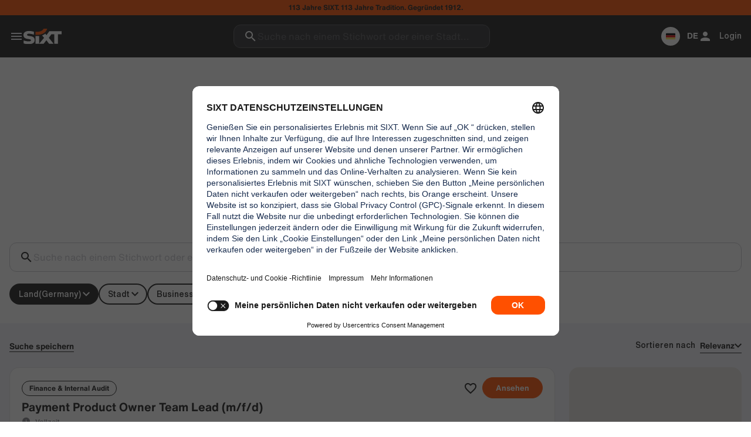

--- FILE ---
content_type: text/html; charset=utf-8
request_url: https://www.sixt.jobs/de/jobs?field=branches-operations&country=DE
body_size: 77592
content:
<!DOCTYPE html>
<html lang="de">
<head>
    <meta charset="utf-8">
    <meta name="viewport" content="width=device-width, initial-scale=1">

                <link rel="preconnect" href="https://cdn.sixt.jobs" crossorigin>
    
    <link rel="icon" type="image/svg" href="https://cdn.sixt.jobs/build/assets/favicon-CxcDkkn3.svg">

    <title>Karriere bei SIXT: Entdecke vielfältige Stellenangebote | SIXT Jobs</title>
        
    <link rel="canonical" href="https://www.sixt.jobs/de/jobs?country=DE">

    
            <meta name="description" content="Entdecke bei SIXT spannende Karrieremöglichkeiten! Von Marketing bis in die Filiale bieten wir vielfältige Stellenangebote. Werde Teil unseres dynamischen Teams und starte Deine Karriere heute!">

    
    <meta property="og:title" content="Karriere bei SIXT: Entdecke vielfältige Stellenangebote">
    <meta property="og:description" content="Entdecke bei SIXT spannende Karrieremöglichkeiten! Von Marketing bis in die Filiale bieten wir vielfältige Stellenangebote. Werde Teil unseres dynamischen Teams und starte Deine Karriere heute!">
                        <meta property="og:image" content="https://cdn.sixt.jobs/glide/containers/assets/images/we-are-sixt/bild3.jpg/c2ea97032ac402d532d9e82588f0511e/bild3.jpg">
                <meta property="og:url" content="https://www.sixt.jobs/de/jobs?field=branches-operations&amp;country=DE">
    <meta property="og:type" content="website">
    <meta property="og:site_name" content="sixt.jobs">

    <link rel="preload" as="font" type="font/woff2"
          href="https://cdn.sixt.jobs/build/assets/HelveticaNowText-Black-BJYAwn5A.woff2"
          crossorigin="anonymous">
    <link rel="preload" as="font" type="font/woff2"
          href="https://cdn.sixt.jobs/build/assets/HelveticaNowText-Bold-CBDPGYsZ.woff2"
          crossorigin="anonymous">
    <link rel="preload" as="font" type="font/woff2"
          href="https://cdn.sixt.jobs/build/assets/HelveticaNowText-Medium-CWEPQV6I.woff2"
          crossorigin="anonymous">
    <link rel="preload" as="font" type="font/woff2"
          href="https://cdn.sixt.jobs/build/assets/HelveticaNowText-Regular-eRqcKbM7.woff2"
          crossorigin="anonymous">
    <link rel="preload" as="font" type="font/woff2"
          href="https://cdn.sixt.jobs/build/assets/HelveticaNowText-Black-BJYAwn5A.woff2"
          crossorigin="anonymous">
    <link rel="preload" as="font" type="font/woff2"
          href="https://cdn.sixt.jobs/build/assets/custom-icons-DMub-np1.woff2"
          crossorigin="anonymous">

            <style>@font-face{font-family:Helvetica Now Text;src:url(https://cdn.sixt.jobs/build/assets/HelveticaNowText-Black-BJYAwn5A.woff2) format("woff2"),url(https://cdn.sixt.jobs/build/assets/HelveticaNowText-Bold-B_SY1GJM.woff) format("woff");font-weight:900;font-style:normal;font-display:swap}@font-face{font-family:Helvetica Now Text;src:url(https://cdn.sixt.jobs/build/assets/HelveticaNowText-Bold-CBDPGYsZ.woff2) format("woff2"),url(https://cdn.sixt.jobs/build/assets/HelveticaNowText-Bold-B_SY1GJM.woff) format("woff");font-weight:700;font-style:normal;font-display:swap}@font-face{font-family:Helvetica Now Text;src:url(https://cdn.sixt.jobs/build/assets/HelveticaNowText-Medium-CWEPQV6I.woff2) format("woff2"),url(https://cdn.sixt.jobs/build/assets/HelveticaNowText-Medium-BNcwPDjt.woff) format("woff");font-weight:500;font-style:normal;font-display:swap}@font-face{font-family:Helvetica Now Text;src:url(https://cdn.sixt.jobs/build/assets/HelveticaNowText-Regular-eRqcKbM7.woff2) format("woff2"),url(https://cdn.sixt.jobs/build/assets/HelveticaNowText-Bold-B_SY1GJM.woff) format("woff");font-weight:400;font-style:normal;font-display:swap}@font-face{font-family:Helvetica Now Display Condensed Black;src:url(https://cdn.sixt.jobs/build/assets/HelveticaNowText-Black-BJYAwn5A.woff2) format("woff2");font-weight:900;font-style:normal;font-display:swap}
</style>
        <link rel="preload" as="style" href="https://cdn.sixt.jobs/build/assets/app-Dr3fNoiT.css" /><link rel="stylesheet" href="https://cdn.sixt.jobs/build/assets/app-Dr3fNoiT.css" />
    <noscript>
    <style> 
        .simplebar-content-wrapper { scrollbar-width: auto; -ms-overflow-style: auto; }
        .simplebar-content-wrapper::-webkit-scrollbar, .simplebar-hide-scrollbar::-webkit-scrollbar { display: initial; width: initial; height: initial; }
        [data-simplebar] { overflow: auto; }
    </style>
</noscript>

<script> 

    const currentLocale = 'de_DE';
    const currentUrlRoot = '/de';

    const currentUser = {
        isLoggedIn: false,
    }

    const cdnUrl = 'https://cdn.sixt.jobs/build/assets/de-DFbrUPSD.svg';
    const sxTRANSLATIONS = {
        filter: {
            country  : 'Land',
            city     : 'Stadt',
            role     : 'Rolle',
            level    : 'Level',
            all      : 'Alle',
            worldwide: 'Weltweit'
        },
        job: 'Job',
        jobs: 'Jobs',
        countries: 'Ländern',
        cities: 'Städten',
        job_type: 'in %TYPE%',
        job_types: 'in %TYPE% Abteilungen',
        region_generic: 'Deiner Region',
        departments                     : {
            tech               : 'in <b>TECH</b>',
            at_the_branch      : 'in <b>der Filiale</b>',
            corporate_functions: 'in <b>Unternehmensfunktionen</b>'
        },
        departments_cta: {
            tech               : 'in TECH',
            at_the_branch      : 'in der Filiale',
            corporate_functions: 'in Corporate Functions'
        },
        jobs_worldwide                  : '%JOBS% weltweit verfügbar.',
        jobs_worldwide_department       : '%JOBS% weltweit %DEPARTMENT%.',
        jobs_worldwide_role             : '%JOBS% weltweit %DEPARTMENT% %ROLE%.',
        jobs_in_location                : '%JOBS% in %LOCATION% verfügbar.',
        jobs_in_location_department     : '%JOBS% in %LOCATION% %DEPARTMENT% verfügbar.',
        jobs_in_location_role           : '%JOBS% in %LOCATION% %ROLE% verfügbar.',
        jobs_in_location_role_department: '%JOBS% in %LOCATION% %DEPARTMENT% %ROLE% verfügbar.',
        jobs_in_city                   : '%JOBS% in %LOCATION% verfügbar.',
        jobs_in_city_department        : '%JOBS% in %LOCATION% %DEPARTMENT% verfügbar.',
        jobs_in_city_role              : '%JOBS% in %LOCATION% %ROLE% verfügbar.',
        jobs_in_city_role_department   : '%JOBS% in %LOCATION% %DEPARTMENT% %ROLE% verfügbar.',
        jobs_in_country                : '%JOBS% in %LOCATION% verfügbar.',
        jobs_in_country_department     : '%JOBS% in %LOCATION% %DEPARTMENT% verfügbar.',
        jobs_in_country_role           : '%JOBS% in %LOCATION% %ROLE% verfügbar.',
        jobs_in_country_role_department: '%JOBS% in %LOCATION% %DEPARTMENT% %ROLE% verfügbar.',
        map_number_of_jobs               : 'Anzahl der Jobs',
        map_show_jobs                    : 'Jobs anzeigen',
        session_expired                 : 'Hoppla, das hätte nicht passieren sollen. Deine Sitzung ist abgelaufen. Bitte sende das Formular erneut ab.',
    };

    window.dataLayer = window.dataLayer || [];
    function gtag() {dataLayer.push(arguments);}
    gtag('consent', 'default', {'ad_storage': 'denied', 'ad_user_data': 'denied', 'ad_personalization': 'denied', 'analytics_storage': 'denied', 'wait_for_update': 500});
</script>

            <script>
            (function(w,d,s,l,i){w[l]=w[l]||[];w[l].push({'gtm.start':new Date().getTime(),event:'gtm.js'});var f=d.getElementsByTagName(s)[0],j=d.createElement(s),dl=l!='dataLayer'?'&l='+l:'';j.async=true;j.src='https://www.googletagmanager.com/gtm.js?id='+i+dl;f.parentNode.insertBefore(j,f);})(window,document,'script','dataLayer','GTM-MDM3Z8H');
        </script>
            <script id="usercentrics-cmp" data-language="de" src="https://app.usercentrics.eu/browser-ui/latest/loader.js" data-settings-id="BqVZioPnDSyzA8" async></script>
    </head>
<body>

<header class="bg-dark">
    <div class="topbar">
            113 Jahre SIXT. 113 Jahre Tradition. Gegründet 1912.
        </div>
        
    <div class="container">
    <nav>
        <div class="row align-items-center">
            <div class="col-auto">
                <div class="d-flex gap-sm align-items-center">
                    <div class="nav-toggler">
                        <button type="button" class="btn btn-icon text-light" data-bs-toggle="offcanvas"
                                data-bs-target="#offcanvasNavbar" aria-controls="offcanvasNavbar">
                            <i class="fa-kit fa-burgermenu"></i>
                        </button>
                    </div>
                    <div class="logo-wrapper">
                        <a class="navbar-brand" href="/de">
                            <img alt="SIXT" style="max-width: 65px; width: 100%;"
                                 src="https://cdn.sixt.jobs/build/assets/SIXT_Logo-BcbPNBkD.svg" loading="lazy">
                        </a>
                    </div>
                </div>
            </div>

            <div class="col mx-auto text-center text-white text-center d-none d-md-block">
                <span class="form-control fake-input" x-data x-on:click="$store.searchOverlay.toggle()">
                    <i class="fa-kit fa-search"></i><span>Suche nach einem Stichwort oder einer Stadt...</span></span>
            </div>


            <div class="col-auto ms-auto ms-md-0">
                <div class="d-inline-flex gap-md gap-md-lg align-items-baseline justify-content-end"
                     x-data="languageOverlay">
                    <div class="lang-menu">
                        <button class="fw-bold no-button" role="button" x-on:click="show()">
                            <span class="btn btn-icon bg-white is-rounded">
                                <img alt="lang-flag"
                                     src="https://cdn.sixt.jobs/build/assets/de-DFbrUPSD.svg"
                                     width="24" height="16"
                                     loading="eager" decoding="async">
                            </span>
                            <span
                                class="d-none d-md-inline-block ms-3xs text-uppercase">de</span>
                        </button>
                    </div>


                    <div class="user-menu">
                                                                                                                                <a class="no-button" role="button" href="https://www.sixt.jobs/de/candidate/login">
                            <i style="line-height: 1;" class="fa-kit align-middle fa-person fs-4"></i>
                            <span class="d-none d-lg-inline-block ms-3xs">
                                Login
                            </span>
                        </a>
                    </div>

                </div>
            </div>
        </div>


        <div class="offcanvas offcanvas-start" tabindex="-1" id="offcanvasNavbar"
             aria-labelledby="offcanvasNavbarLabel">
            <div class="offcanvas-header">
                <button type="button" class="btn btn-close" data-bs-dismiss="offcanvas">
         <i class="fa-kit fa-cross"></i>         
    </button>
                <span class="offcanvas-title" id="offcanvasNavbarLabel">
                    <img alt="SIXT" style="max-width: 65px; width: 100%;" src="https://cdn.sixt.jobs/build/assets/SIXT_Logo_black-D-vleDcx.svg"
                         loading="lazy">
                </span>
            </div>
            <div class="offcanvas-body">
                <div class="offcanvas-body--inner">
                    <ul class="offcanvas-nav">
                        <li class="">
                                    <a class="" href="/de">
                                                                                Home
                                    </a>
                                </li>
                                                                                                                <li class="">
                                    <a class="current" href="/de/jobs">
                                                                                    <svg xmlns="http://www.w3.org/2000/svg" viewBox="0 0 512 512"><path d="M336.1 304.1H319.3l-6-5.8c20.9-24.3 33.5-55.9 33.5-90.2c0-76.6-62.1-138.7-138.7-138.7s-138.7 62.1-138.7 138.7s62.1 138.7 138.7 138.7c34.3 0 65.9-12.6 90.2-33.5l5.8 6v16.9L410.8 442.6l31.8-31.8L336.1 304.1zm-128-192a96 96 0 1 1 0 192 96 96 0 1 1 0-192z"/></svg>
                                            
                                                                                Alle Jobs
                                    </a>
                                </li>
                                                                                                                <li class="">
                                    <a class="" href="/de/at-the-branch">
                                                                                In der Filiale
                                    </a>
                                </li>
                                                                                                                <li class="">
                                    <a class="" href="/de/corporate-functions">
                                                                                Corporate Functions
                                    </a>
                                </li>
                                                                                                                <li class="">
                                    <a class="" href="/de/tech-engineering">
                                                                                Tech
                                    </a>
                                </li>
                                                                                                                <li class="">
                                    <a class="" href="/de/about-us">
                                                                                Über uns
                                    </a>
                                </li>
                                                                                                                <li class="">
                                    <a class="" href="/de/faq">
                                                                                FAQ
                                    </a>
                                </li>
                                                                                                </ul>

                    <div class="offcanvas-footer">
                        <div x-data="languageOverlay">
                            <a data-bs-dismiss="offcanvas" role="button" href="#" x-on:click="show()">
                                <img
                                    src="https://cdn.sixt.jobs/build/assets/de-DFbrUPSD.svg"
                                    width="24" height="16"
                                    loading="eager" decoding="async">
                                DE
                            </a>
                            <span></span>
                            <a data-bs-dismiss="offcanvas" role="button" href="#"
                               x-on:click="show()">de</a>
                        </div>
                    </div>
                </div>
            </div>
        </div>
    </nav>
</div>
</header>





    
    <div x-data="jobResults" x-init="init($refs.saveSearchesBox)">
    <section class="pb-lg">
    <div class="container">
        
        <h1 class="h4 text-center no-hyphenate heading-reset mb-xl">
            <span class="js-join-team-headline" x-text="ctaHeadline">
                Join Team Orange in Germany!
            </span>
        </h1>
        <h2 class="text-center no-hyphenate heading-reset">
            <span class="h2 mb-2xs">
                <span class="js-jobs-counter-animated">400</span>
                <span class="js-jobs-counter-label">Jobs</span>
            </span>
            <span class="fs-lg js-search-text d-block " x-html="getSearchText()">
                weltweit verfügbar.
            </span>
        </h2>

        <div class="mt-xl mt-md-2xl d-flex flex-nowrap gap-2xs">
            <div class=" form-control fake-input form-control-lg flex-grow-1" x-data
                 x-on:click="$store.searchOverlay.toggle()">
                <i class="fa-kit fa-search"></i>
                <span>
                <span class="js-search-query "
                      data-placeholder="Suche nach einem Stichwort oder einer Stadt...">
                Suche nach einem Stichwort oder einer Stadt...
                </span>
            </span>
            </div>
            <div class="d-lg-none map-btn" x-data="jobMap('mobile')">
                <a role="button" class="map-trigger" x-on:click="show();"><i class="fa-kit fa-map"></i></a>
                <div id="overlayMap" class="overlay overlay-map" role="dialog" tabindex="-1" x-cloak x-show="showMapOverlay">
    <div class="overlay-inner">
        <div class="overlay-header">
            <button type="button" class="btn btn-close" x-on:click="hide()">
         <i class="fa-kit fa-back"></i>         
    </button>

            <div id="js-map-title" class="overlay-title"></div>
        </div>

        <div class="overlay-body px-0 ">
            <div id="map-mobile" class="map-wrapper is-mobile">
                
            </div>
        </div>
    </div>
</div>
            </div>
        </div>


        <script>
            const countryData = {"BE":{"name":"Belgium","name_native":"Belgien","name_sort":"belgien","names_alt":"Belgien, K\u00f6nigreich Belgien, Belgique, Royaume de Belgique, Belgi\u00eb, Koninkrijk Belgi\u00eb","code":"BE","flag":"https:\/\/cdn.sixt.jobs\/build\/assets\/be-DOYzqdJQ.svg"},"CA":{"name":"Canada","name_native":"Canada","name_sort":"canada","names_alt":"Canada, Canada, Canada, Canada","code":"CA","flag":"https:\/\/cdn.sixt.jobs\/build\/assets\/ca-BVEkwMD8.svg"},"DE":{"name":"Germany","name_native":"Deutschland","name_sort":"deutschland","names_alt":"Deutschland, Bundesrepublik Deutschland","code":"DE","flag":"https:\/\/cdn.sixt.jobs\/build\/assets\/de-DFbrUPSD.svg"},"ES":{"name":"Spain","name_native":"Espa\u00f1a","name_sort":"espana","names_alt":"Espanya, Regne d\u0027Espanya, Espainia, Espainiako Erresuma, , Reino de Espa\u00f1a, Espanha, Reialme d\u0027Espanha, Espa\u00f1a, Reino de Espa\u00f1a","code":"ES","flag":"https:\/\/cdn.sixt.jobs\/build\/assets\/es-DXP1KGdc.svg"},"FR":{"name":"France","name_native":"France","name_sort":"france","names_alt":"France, R\u00e9publique fran\u00e7aise","code":"FR","flag":"https:\/\/cdn.sixt.jobs\/build\/assets\/fr-DdLqg5C8.svg"},"IN":{"name":"India","name_native":"India","name_sort":"india","names_alt":"India, Republic of India, \u092d\u093e\u0930\u0924, \u092d\u093e\u0930\u0924 \u0917\u0923\u0930\u093e\u091c\u094d\u092f, \u0b87\u0ba8\u0bcd\u0ba4\u0bbf\u0baf\u0bbe, \u0b87\u0ba8\u0bcd\u0ba4\u0bbf\u0baf\u0b95\u0bcd \u0b95\u0bc1\u0b9f\u0bbf\u0baf\u0bb0\u0b9a\u0bc1","code":"IN","flag":"https:\/\/cdn.sixt.jobs\/build\/assets\/in-CGRn8xw7.svg"},"IT":{"name":"Italy","name_native":"Italien","name_sort":"italien","names_alt":"Italien, Italienische Republik, Italia, Repubblica italiana, Italia, Repubbricanu Italia","code":"IT","flag":"https:\/\/cdn.sixt.jobs\/build\/assets\/it-DiFF870r.svg"},"LU":{"name":"Luxembourg","name_native":"Luxemburg","name_sort":"luxemburg","names_alt":"Luxemburg, Gro\u00dfherzogtum Luxemburg, Luxembourg, Grand-Duch\u00e9 de Luxembourg, L\u00ebtzebuerg, Groussherzogtum L\u00ebtzebuerg","code":"LU","flag":"https:\/\/cdn.sixt.jobs\/build\/assets\/lu-V6tAZFi4.svg"},"NL":{"name":"Netherlands","name_native":"Nederland","name_sort":"nederland","names_alt":"Nederland, Nederland","code":"NL","flag":"https:\/\/cdn.sixt.jobs\/build\/assets\/nl-CPn_2Ko4.svg"},"AT":{"name":"Austria","name_native":"\u00d6sterreich","name_sort":"osterreich","names_alt":"\u00d6sterreich, Republik \u00d6sterreich","code":"AT","flag":"https:\/\/cdn.sixt.jobs\/build\/assets\/at-BM-Odh3H.svg"},"PT":{"name":"Portugal","name_native":"Portugal","name_sort":"portugal","names_alt":"Portugal, Rep\u00fablica Portuguesa","code":"PT","flag":"https:\/\/cdn.sixt.jobs\/build\/assets\/pt-C4tZBH0h.svg"},"CH":{"name":"Switzerland","name_native":"Suisse","name_sort":"suisse","names_alt":"Suisse, Conf\u00e9d\u00e9ration suisse, Schweiz, Schweizerische Eidgenossenschaft, Svizzera, Confederazione Svizzera, Svizra, Confederaziun svizra","code":"CH","flag":"https:\/\/cdn.sixt.jobs\/build\/assets\/ch-BBNNI94A.svg"},"GB":{"name":"United Kingdom","name_native":"United Kingdom","name_sort":"united kingdom","names_alt":"United Kingdom, United Kingdom of Great Britain and Northern Ireland","code":"GB","flag":"https:\/\/cdn.sixt.jobs\/build\/assets\/gb-CQLNsSyj.svg"},"US":{"name":"United States","name_native":"United States","name_sort":"united states","names_alt":"United States, United States of America","code":"US","flag":"https:\/\/cdn.sixt.jobs\/build\/assets\/us-CQQG_aGk.svg"}};
            const cityData = {"3119841":{"slug":"3119841","name":"A Coru\u00f1a","name_search":"3119841, A Coru\u00f1a, A Coruna, A Cruna, A Cru\u00f1a, A Koruna, A-Korun\u0027ja, Akoruna, Akoru\u0146a, Caronium, Coruna, Corunako, Corunha, Corunya, Coru\u00f1a, Coru\u00f1ako, Cor\u00f9na, In Coruna, In Coru\u00f1a, Koruna, Korunjo, Lcg, La Corogne, La Coronha, La Coruna, La Coru\u00f1a, La Koruna, La Korunja, La Korunya, La-Karun\u0027ja, La-Korun\u0027ja, La-Korunya, The Groyne, La Ke Lu Ni Ya, La Kwrwnya, Lakolunya, Lakrwnya, Xa Ko Ruya, \u0410 \u041a\u043e\u0440\u0443\u045a\u0430, \u0410-\u041a\u043e\u0440\u0443\u043d\u044c\u044f, \u041a\u043e\u0440\u0443\u045a\u0430, \u041b\u0430 \u041a\u043e\u0440\u0443\u043d\u044f, \u041b\u0430-\u041a\u0430\u0440\u0443\u043d\u044c\u044f, \u041b\u0430-\u041a\u043e\u0440\u0443\u043d\u044c\u044f, \u053c\u0561 \u053f\u0578\u0580\u0578\u0582\u0576\u0561, \u05d0 \u05e7\u05d5\u05e8\u05d5\u05e0\u05d9\u05d4, \u0627\u06d2 \u06a9\u0631\u0648\u0646\u0627, \u0644\u0627 \u0643\u0648\u0631\u0648\u0646\u064a\u0627, \u0644\u0627 \u06a9\u06c6\u0631\u0648\u0646\u06cc\u0627, \u0644\u0627\u06a9\u0631\u0648\u0646\u06cc\u0627, \u0e2d\u0e32\u0e42\u0e01\u0e23\u0e39\u0e0d\u0e32, \u10da\u10d0-\u10d9\u10dd\u10e0\u10e3\u10dc\u10d8\u10d0, \u30a2\u30fb\u30b3\u30eb\u30fc\u30cb\u30e3, \u62c9\u79d1\u9b6f\u5c3c\u4e9e, \ub77c\ucf54\ub8e8\ub0d0","geo":{"id":"3119841","lat":"43.3637626","lng":"-8.4103923"},"region":null,"country":"es"},"2657832":{"slug":"2657832","name":"Aberdeen","name_search":"2657832, Aberdeen, A-Pak-Ten, Abz, Aberdin, Aberdina, Aberdino, Aberdins, Aberdon, Aberdonia, Aberdynas, Aberdzin, Aberd\u012bna, Aberd\u012bns, Aburdijn, Aiberdeen, Amperntin, Devanha, Obar Dheathain, A Bo Ding, Abadin, Aberdini, Abrdyn, Aebeodin, Ebaradina, Ya Ba Dian, \u00c2-Pak-T\u00ean, \u0391\u03bc\u03c0\u03b5\u03c1\u03bd\u03c4\u03ae\u03bd, \u0410\u0431\u0435\u0440\u0434\u0437\u0456\u043d, \u0410\u0431\u0435\u0440\u0434\u0438\u043d, \u0410\u0431\u044a\u0440\u0434\u0438\u0439\u043d, \u0531\u0562\u0565\u0580\u0564\u056b\u0576, \u05d0\u05d1\u05e2\u05e8\u05d3\u05d9\u05df, \u05d0\u05d1\u05e8\u05d3\u05d9\u05df, \u0623\u0628\u0631\u062f\u064a\u0646, \u0627\u0628\u0631\u062f\u06cc\u0646, \u0627\u0628\u0631\u0688\u06cc\u0646, \u0905\u200d\u0945\u092c\u0930\u094d\u0921\u0940\u0928, \u090f\u092c\u0930\u0921\u0940\u0928, \u0985\u09cd\u09af\u09be\u09ac\u09b0\u09a6\u09bf\u09a8, \u0c05\u0c2c\u0c46\u0c30\u0c4d\u0c21\u0c40\u0c28\u0c4d, \u0d05\u0d2c\u0d7c\u0d21\u0d40\u0d7b, \u0e41\u0e2d\u0e40\u0e1a\u0e2d\u0e23\u0e4c\u0e14\u0e35\u0e19, \u1021\u1018\u102c\u1012\u1004\u103a\u1038\u1019\u103c\u102d\u102f\u1037, \u10d0\u10d1\u10d4\u10e0\u10d3\u10d8\u10dc\u10d8, \u30a2\u30d0\u30c7\u30a3\u30fc\u30f3, \u963f\u4f2f\u4e01, \u9d28\u5df4\u7538, \uc560\ubc84\ub518","geo":{"id":"2657832","lat":"57.1498891","lng":"-2.0937528"},"region":"Scotland","country":"gb"},"2522437":{"slug":"2522437","name":"Adeje","name_search":"2522437, Adeje, Adeche, Adech\u0117, Adekhe, Costa Adeje, A De He, Adykhy, \u0410\u0434\u0435\u0445\u0435, \u0623\u062f\u064a\u062e\u064a, \u963f\u5fb7\u8d6b","geo":{"id":"2522437","lat":"28.1220604","lng":"-16.7338211"},"region":"CN","country":"es"},"5454711":{"slug":"5454711","name":"Albuquerque","name_search":"5454711, Albuquerque, Abq, Al\u0027bukerke, Albakrki, Albakerki, Albjukuehrokju, Albukerke, Albukerki, Albukerko, Albukerk\u0117, Albukwer Kwe, Albukw\u00e9r Kw\u00e9, Alburquerque, Almpoukerki, Beeldil Daesenili *, Bee\u02bceld\u00ed\u00edl Dahsinil, Duke City, New Albuquerque, San Felipe De Neri, San Francisco Xavier, San Francisco De Albuquerque, The Duke City, Vokekyi Leuwi *, A Bu Kui Ji, Aelbeokeoki, Alabakarki, Alabukaraki, Albakrky, Albukark, Albukarki, Albuk\u02bcerk\u02bce, Albwkrk  Nyw Myksykw, Albwkrky, Alpukerkki, Arubakaki, \u0391\u03bb\u03bc\u03c0\u03bf\u03c5\u03ba\u03ad\u03c1\u03ba\u03b7, \u0410\u043b\u0431\u0430\u043a\u0435\u0440\u043a\u0438, \u0410\u043b\u0431\u0430\u043a\u044a\u0440\u043a\u0438, \u0410\u043b\u0431\u0443\u043a\u0435\u0440\u043a\u0438, \u0410\u043b\u0431\u044e\u043a\u0443\u044d\u0440\u043e\u043a\u044e, \u0410\u043b\u044c\u0431\u0443\u043a\u0435\u0440\u043a\u0435, \u0531\u056c\u0562\u0578\u0582\u056f\u0565\u0580\u056f\u0565, \u05d0\u05dc\u05d1\u05e7\u05e8\u05e7\u05d9, \u0622\u0644\u0628\u0648\u06a9\u0631\u06a9\u060c \u0646\u06cc\u0648 \u0645\u06cc\u06a9\u0633\u06cc\u06a9\u0648, \u0623\u0644\u0628\u0627\u0643\u0631\u0643\u064a, \u0627\u0644\u0628\u0648\u06a9\u0631\u06a9\u06cc, \u0906\u0932\u094d\u092c\u0941\u0915\u0930\u094d\u0915\u0940, \u0986\u09b2\u09ac\u09be\u0995\u09be\u09b0\u09cd\u0995\u09bf, \u0a05\u0a32\u0a2c\u0a42\u0a15\u0a30\u0a15\u0a40, \u0b86\u0bb2\u0bcd\u0baa\u0bc1\u0b95\u0bc6\u0bb0\u0bcd\u0b95\u0bcd\u0b95\u0bbf, \u0c86\u0cb2\u0ccd\u0cac\u0cc1\u0c95\u0cb0\u0ccd\u0c95\u0ccd, \u0e41\u0e2d\u0e25\u0e1a\u0e39\u0e40\u0e04\u0e2d\u0e23\u0e4c\u0e04\u0e35, \u10d0\u10da\u10d1\u10e3\u10d9\u10d4\u10e0\u10d9\u10d4, \u30a2\u30eb\u30d0\u30ab\u30fc\u30ad, \u963f\u5e03\u594e\u57fa, \uc568\ubc84\ucee4\ud0a4","geo":{"id":"5454711","lat":"35.0843859","lng":"-106.650422"},"region":"NM","country":"us"},"3130583":{"slug":"3130583","name":"Alcobendas","name_search":"3130583, Alcobendas, Al\u0027kobendas, Alcovendae, Alkobendas, Alkobendasas, A Er Ke Wen Da Si, Alkobendaseu, Alkwbyndas, Arukobendasu, \u0410\u043b\u043a\u043e\u0431\u0435\u043d\u0434\u0430\u0441, \u0410\u043b\u044c\u043a\u043e\u0431\u0435\u043d\u0434\u0430\u0441, \u0623\u0644\u0643\u0648\u0628\u064a\u0646\u062f\u0627\u0633, \u30a2\u30eb\u30b3\u30d9\u30f3\u30c0\u30b9, \u963f\u5c14\u79d1\u6587\u8fbe\u65af, \uc54c\ucf54\ubca4\ub2e4\uc2a4","geo":{"id":"3130583","lat":"40.5372512","lng":"-3.637224499999999"},"region":"MD","country":"es"},"2661810":{"slug":"2661810","name":"Allschwil","name_search":"2661810, Allschwil, Al\u0027shvil\u0027, A Er Shi Wei Er, Alsh Wyl, \u0410\u043b\u044c\u0448\u0432\u0438\u043b\u044c, \u0627\u0644\u0634 \u0648\u06cc\u0644, \u963f\u723e\u65bd\u7dad\u723e","geo":{"id":"2661810","lat":"47.5528925","lng":"7.5433615"},"region":"BL","country":"ch"},"2759794":{"slug":"2759794","name":"Amsterdam","name_search":"2759794, Amsterdam, Ams, Aemstelredamme, Aemsterdam, Amestelledamme, Amesterda, Amesterdam, Amesterdao, Amesterd\u00e3, Amesterd\u00e3o, Amistardam, Amseutereudam, Amstadem, Amstardam, Amstard\u0101m, Amstedam, Amstehrdam, Amsteladamum, Amstelodamum, Amstelodhamon, Amstelodh\u00e1mon, Amsterda, Amsterdama, Amsterdamas, Amsterdame, Amsterdami, Amsterdamo, Amsterdams, Amsterdamu, Amsterdan, Amsterd\u00e3, Amsterntam, Amsterodam, Amstyerdam, Amst\u00e8dam, Amst\u00e8rdame, Amst\u00e9rdam, Amst\u025br\u0269dam, Amsut\u0027erudam, Amszterdam, Ams\u016dt\u0027er\u016ddam, Amusitedan, Amusuterudamu, Damsko, I-Amsterdami, Mokum, Mokum Aleph, A Mu Si Te Dan, Aimstardaima, Amasataradama, Amastaradama, Amastararyama, Amseuteleudam, Amstardama, Amstartam, Amstrdam, Anstardyam, Emstaradyama, Xamstexrdam, Y\u06d5Mst\u06d5Rdam, \u00c0msterdam, \u00c1msterdam, \u00c1msterdan, \u00c2mesterd\u00e2m, \u0100m\u01d4s\u012bt\u00e8d\u0101n, \u0386\u03bc\u03c3\u03c4\u03b5\u03c1\u03bd\u03c4\u03b1\u03bc, \u0410\u043c\u0441\u0442\u0435\u0440\u0434\u0430\u043c, \u0410\u043c\u0441\u0442\u044d\u0440\u0434\u0430\u043c, \u0531\u0574\u057d\u057f\u0565\u0580\u0564\u0561\u0574, \u05d0\u05de\u05e1\u05d8\u05e2\u05e8\u05d3\u05d0\u05dd, \u05d0\u05de\u05e1\u05d8\u05e8\u05d3\u05dd, \u0622\u0645\u0633\u062a\u0631\u062f\u0627\u0645, \u0623\u0645\u0633\u062a\u0631\u062f\u0627\u0645, \u0626\u0627\u0645\u0633\u062a\u06d0\u0631\u062f\u0627\u0645, \u0626\u06d5\u0645\u0633\u062a\u06d5\u0631\u062f\u0627\u0645, \u0627\u0645\u0633\u062a\u0631\u062f\u0627\u0645, \u0627\u0645\u0633\u067c\u0631\u0689\u0627\u0645, \u0627\u06cc\u0645\u0633\u0679\u0631\u0688\u06cc\u0645, \u0710\u0721\u0723\u071b\u072a\u0715\u0710\u0721, \u0905\u200d\u0945\u092e\u094d\u0938\u094d\u091f\u0930\u0921\u0945\u092e, \u0906\u092e\u094d\u0938\u094d\u091f\u0930\u094d\u0921\u092e, \u090f\u092e\u094d\u0938\u094d\u0924\u0930\u0926\u094d\u092f\u093e\u092e, \u0910\u092e\u094d\u0938\u094d\u091f\u0930\u094d\u0921\u0948\u092e, \u0986\u09ae\u09b8\u09cd\u099f\u09be\u09b0\u09a1\u09be\u09ae, \u0a05\u0a2e\u0a38\u0a24\u0a30\u0a26\u0a2e, \u0b06\u0b2e\u0b37\u0b4d\u0b1f\u0b30\u0b21\u0b3c\u0b4d\u0b5f\u0b3e\u0b2e, \u0b86\u0bae\u0bcd\u0bb8\u0bcd\u0b9f\u0bb0\u0bcd\u0b9f\u0bae\u0bcd, \u0c86\u0c82\u0cb8\u0ccd\u0c9f\u0cb0\u0ccd\u0ca1\u0ccd\u0caf\u0cbe\u0cae\u0ccd, \u0d06\u0d02\u0d38\u0d4d\u0d31\u0d4d\u0d31\u0d7c\u0d21\u0d3e\u0d02, \u0d88\u0db8\u0dca\u0dc3\u0dca\u0da7\u0dbb\u0dca\u0da9\u0dd1\u0db8\u0dca, \u0e2d\u0e31\u0e21\u0e2a\u0e40\u0e15\u0e2d\u0e23\u0e4c\u0e14\u0e31\u0e21, \u0f68\u0f7a\u0f58\u0f0b\u0f66\u0f72\u0f0b\u0f4a\u0f62\u0f0b\u0f4c\u0f58\u0f0d, \u1021\u1019\u103a\u1005\u1010\u102c\u1012\u1019\u103a\u1019\u103c\u102d\u102f\u1037, \u10d0\u10db\u10e1\u10e2\u10d4\u10e0\u10d3\u10d0\u10db\u10d8, \u12a0\u121d\u1235\u1270\u122d\u12f3\u121d, \u30a2\u30e0\u30b9\u30c6\u30eb\u30c0\u30e0, \u963f\u59c6\u65af\u7279\u4e39, \uc554\uc2a4\ud14c\ub974\ub2f4","geo":{"id":"2759794","lat":"52.3675734","lng":"4.9041389"},"region":"NH","country":"nl"},"5323810":{"slug":"5323810","name":"Anaheim","name_search":"5323810, Anaheim, Ana, Anachaim, Anahaima, Anahaym, Anaheimas, Anakhajm, Campo Aleman, A Na Hai Mu, Aeneohaim, An Na Han, Anahaimi, Anahaimu, Anahaym  Kalyfrnya, Enaha\u0027ima, \u0386\u03bd\u03b1\u03c7\u03b1\u03ca\u03bc, \u0410\u043d\u0430\u0445\u0430\u0439\u043c, \u0410\u043d\u0430\u0445\u0430\u0458\u043c, \u0531\u0576\u0561\u0570\u0561\u0575\u0574, \u05d0\u05e0\u05d0\u05d4\u05d9\u05d9\u05dd, \u05d0\u05e0\u05d4\u05d9\u05d9\u05dd, \u0622\u0646\u0627\u0647\u0627\u064a\u0645, \u0622\u0646\u0627\u0647\u0627\u06cc\u0645\u060c \u06a9\u0627\u0644\u06cc\u0641\u0631\u0646\u06cc\u0627, \u0627\u0646\u0627\u06c1\u06cc\u0645\u060c \u06a9\u06cc\u0644\u06cc\u0641\u0648\u0631\u0646\u06cc\u0627, \u0627\u06cc\u0646\u0627\u06c1\u06cc\u0645, \u0905\u200d\u0945\u0928\u093e\u0939\u093e\u0907\u092e, \u090f\u0928\u093e\u0939\u093e\u0907\u092e, \u10d0\u10dc\u10d0\u10f0\u10d0\u10d8\u10db\u10d8, \u30a2\u30ca\u30cf\u30a4\u30e0, \u5b89\u90a3\u7f55, \u963f\u7d0d\u6d77\u59c6, \uc560\ub108\ud558\uc784","geo":{"id":"5323810","lat":"33.8365932","lng":"-117.9143012"},"region":"CA","country":"us"},"6534785":{"slug":"6534785","name":"Antholz","name_search":"6534785, Rasun Anterselva - Rasen-Antholz, Antholz, Rasen-Antholz, Rasun Anterselva","geo":{"id":"6534785","lat":"46.7803975","lng":"12.0492809"},"region":"Trentino-South Tyrol","country":"it"},"5412230":{"slug":"5412230","name":"Aspen","name_search":"5412230, Aspen, Ase, Aspenas, Aspun, Ute City, A Si Peng, Aeseupeon, Aespena, Asbn, Aspn  Klradw, Asupen, Espena, \u0410\u0441\u043f\u0435\u043d, \u0410\u0441\u043f\u044a\u043d, \u0531\u057d\u057a\u0565\u0576, \u05d0\u05e1\u05e4\u05df, \u0623\u0633\u0628\u0646, \u0627\u0633\u067e\u0646\u060c \u06a9\u0644\u0631\u0627\u062f\u0648, \u0627\u06cc\u0633\u067e\u0646\u060c \u06a9\u0648\u0644\u0648\u0631\u0627\u0688\u0648, \u0905\u0945\u0938\u094d\u092a\u0947\u0928, \u090f\u0938\u094d\u092a\u0947\u0928, \u30a2\u30b9\u30da\u30f3, \u963f\u65af\u5f6d, \uc560\uc2a4\ud380","geo":{"id":"5412230","lat":"39.1910983","lng":"-106.8175387"},"region":"CO","country":"us"},"6534466":{"slug":"6534466","name":"Assago","name_search":"6534466, Assago, ","geo":{"id":"6534466","lat":"45.4090982","lng":"9.12712"},"region":"Lombardy","country":"it"},"2954172":{"slug":"2954172","name":"Augsburg","name_search":"2954172, Augsburg, Agy, Agsborg, Aounksmpournk, Augsberg, Augsboerj, Augsborg, Augsbourg, Augsburg-Innenstadt, Augsburga, Augsburgas, Augsburgo, Augsb\u00f6rj, Augschburg, Augusta, Augusta Vindelicorum, Augzburg, Auqsburq, A\u0027ugsaburga, Agzbrg, Ao Ge Si Bao, Aucupurku, Augsburgi, Augusuburuku, Aukeuseubuleukeu, Aukusuburuku, Awghsbwrgh, Awgsbwrg, Xea K Sburk, \u00c1gsborg, \u0386\u03bf\u03c5\u03b3\u03ba\u03c3\u03bc\u03c0\u03bf\u03c5\u03c1\u03b3\u03ba, \u0410\u0443\u0433\u0437\u0431\u0443\u0440\u0433, \u0410\u0443\u0433\u0441\u0431\u0443\u0440\u0433, \u0410\u045e\u0433\u0441\u0431\u0443\u0440\u0433, \u05d0\u05d0\u05d5\u05d2\u05e1\u05d1\u05d5\u05e8\u05d2, \u0622\u0648\u063a\u0633\u0628\u0648\u0631\u063a, \u0622\u0648\u06af\u0633\u0628\u0648\u0631\u06af, \u0627\u06af\u0632\u0628\u0631\u06af, \u0906\u0909\u0917\u094d\u0938\u092c\u0941\u0930\u094d\u0917, \u0914\u0917\u094d\u0938\u094d\u092c\u0941\u0930\u094d\u0917, \u0986\u0989\u0997\u09cd\u200c\u09b8\u09ac\u09c1\u09b0\u09cd\u0997, \u0b94\u0b9a\u0bc1\u0baa\u0bc2\u0bb0\u0bcd\u0b95\u0bc1, \u0e40\u0e2d\u0e32\u0e01\u0e4c\u0e2a\u0e1a\u0e39\u0e23\u0e4c\u0e01, \u10d0\u10e3\u10d2\u10e1\u10d1\u10e3\u10e0\u10d2\u10d8, \u30a2\u30a6\u30af\u30b9\u30d6\u30eb\u30af, \u30a2\u30a6\u30b0\u30b9\u30d6\u30eb\u30af, \u5965\u683c\u65af\u5821, \uc544\uc6b0\ud06c\uc2a4\ubd80\ub974\ud06c","geo":{"id":"2954172","lat":"48.3705449","lng":"10.89779"},"region":"BY","country":"de"},"3036145":{"slug":"3036145","name":"Aulnay-sous-Bois","name_search":"3036145, Aulnay-Sous-Bois, Aulnay, Ol\u0027ne-Su-Bua, Olne Su Boa, One-Su-Bua, Ao Nai Cong Lin, Awlnh Sw Bwa, Awlnyh Sw Bwa, Olnesubua, Orune=Su=Bowa, \u041e\u043b\u043d\u0435 \u0421\u0443 \u0411\u043e\u0430, \u041e\u043b\u044c\u043d\u0435-\u0421\u0443-\u0411\u0443\u0430, \u041e\u043d\u0435-\u0421\u0443-\u0411\u0443\u0430, \u0623\u0648\u0644\u0646\u064a\u0647 \u0633\u0648 \u0628\u0648\u0627, \u0627\u0648\u0644\u0646\u0647 \u0633\u0648 \u0628\u0648\u0622, \u30aa\u30eb\u30cd\u30fc\uff1d\u30b9\u30fc\uff1d\u30dc\u30ef, \u5967\u5948\u53e2\u6797, \uc62c\ub124\uc218\ubd80\uc544","geo":{"id":"3036145","lat":"48.9412151","lng":"2.4970711"},"region":"IDF","country":"fr"},"4347778":{"slug":"4347778","name":"Baltimore","name_search":"4347778, Baltimore, Bwi, Baltemore Town, Baltimor, Baltimor Shaary, Baltimora, Baltimore City, Baltimoro, Baltimor\u0117, Baltim\u00f2ra, Baltymar, Charm City, Jonas Town, Jones Town, Jonestown, Old Town, Oldtown, Valtimori, Ba Er De Mo, Balatimora, Baltymwr, Balt\u02bcimori, Boltimo-Eo, Boruchimoa, Bwltymwr, Bxl Thim Xr, Palttimor, \u0392\u03b1\u03bb\u03c4\u03b9\u03bc\u03cc\u03c1\u03b7, \u0411\u0430\u043b\u0442\u0438\u043c\u043e\u0440, \u0411\u0430\u043b\u0442\u0438\u043c\u043e\u0440 \u0428\u0430\u0430\u0440\u044b, \u0411\u0430\u043b\u0442\u044b\u043c\u0430\u0440, \u0532\u0561\u056c\u0569\u056b\u0574\u0578\u0580, \u05d1\u05d0\u05dc\u05d8\u05d9\u05de\u05d0\u05e8, \u05d1\u05d5\u05dc\u05d8\u05d9\u05de\u05d5\u05e8, \u0628\u0627\u0644\u062a\u064a\u0645\u0648\u0631, \u0628\u0627\u0644\u062a\u06cc\u0645\u0648\u0631, \u0628\u0627\u0644\u0679\u06cc\u0645\u0648\u0631, \u0628\u0627\u0644\u0679\u06cc\u0645\u0648\u0631\u060c \u0645\u06cc\u0631\u06cc \u0644\u06cc\u0646\u0688, \u092c\u093e\u0932\u094d\u091f\u093f\u092e\u094b\u0930, \u092c\u093e\u0932\u094d\u091f\u0940\u092e\u094b\u0930, \u09ac\u09be\u09b2\u09cd\u099f\u09bf\u09ae\u09cb\u09b0, \u0a2c\u0a3e\u0a32\u0a1f\u0a40\u0a2e\u0a4b\u0a30, \u0baa\u0bbe\u0bb2\u0bcd\u0b9f\u0bcd\u0b9f\u0bbf\u0bae\u0bcb\u0bb0\u0bcd, \u0cac\u0cbe\u0cb2\u0ccd\u0c9f\u0cbf\u0cae\u0ccb\u0cb0\u0ccd, \u0d2c\u0d3e\u0d7e\u0d1f\u0d4d\u0d1f\u0d3f\u0d2e\u0d4b\u0d7c, \u0e1a\u0e2d\u0e25\u0e17\u0e34\u0e21\u0e2d\u0e23\u0e4c, \u0f56\u0fb7\u0f63\u0f0b\u0f4f\u0fb2\u0f72\u0f0b\u0f58\u0f7c\u0f62\u0f0d, \u1018\u1031\u102c\u103a\u101c\u103a\u1010\u102e\u1019\u102d\u102f\u1038\u1019\u103c\u102d\u102f\u1037, \u10d1\u10d0\u10da\u10e2\u10d8\u10db\u10dd\u10e0\u10d8, \u30dc\u30eb\u30c1\u30e2\u30a2, \u5df4\u723e\u7684\u6469, \ubcfc\ud2f0\ubaa8\uc5b4","geo":{"id":"4347778","lat":"39.2905023","lng":"-76.6104072"},"region":"MD","country":"us"},"3128760":{"slug":"3128760","name":"Barcelona","name_search":"3128760, Barcelona, Bcn, Barcellona, Barcellonn-A, Barcelone, Barcelono, Barceluna, Barcel\u016fna, Barce\u0142ona, Barcillona, Barcino, Barkelone, Barseloana, Barselon, Barselona, Barselonae, Barselono, Barseluna, Barseluona, Barsel\u00f3na, Barslon-A, Bars\u00e9lona, Bartzellona, Bartzelona, Barzelona, Bar\u00e7ellonn-A, Bar\u010bellona, Baselona, Lungsod Ng Barcelona, Ba Sa Long Na, Ba Sai Long Na, Ba Sai Luo Na, Baleusellona, Balsaleana, Bar Se Lon A, Barasilona, Barsilona, Barslwn, Barslwna, Barsylwna, Bars\u06ceL\u06c6Na, Baruserona, Brshlwnt, Brshlwn\u06c1, Brzlwnh, La Ciudad Condal, Parcelona, \u0392\u03b1\u03c1\u03ba\u03b5\u03bb\u03ce\u03bd\u03b7, \u0411\u0430\u0440\u0441\u0435\u043b\u043e\u043d, \u0411\u0430\u0440\u0441\u0435\u043b\u043e\u043d\u00e6, \u0411\u0430\u0440\u0441\u0435\u043b\u043e\u043d\u0430, \u0411\u0430\u0440\u0441\u0435\u043b\u043e\u043d\u043e, \u0532\u0561\u0580\u057d\u0565\u056c\u0578\u0576\u0561, \u05d1\u05d0\u05e8\u05e6\u05e2\u05dc\u05d0\u05e0\u05e2, \u05d1\u05e8\u05e6\u05dc\u05d5\u05e0\u05d4, \u0628\u0627\u0631\u0633\u0644\u0648\u0646, \u0628\u0627\u0631\u0633\u0644\u0648\u0646\u0627, \u0628\u0627\u0631\u0633\u06cc\u0644\u0648\u0646\u0627, \u0628\u0627\u0631\u0633\u06ce\u0644\u06c6\u0646\u0627, \u0628\u0631\u0634\u0644\u0648\u0646\u0629, \u0628\u0631\u0634\u0644\u0648\u0646\u06c1, \u092c\u093e\u0930\u094d\u0938\u093f\u0932\u094b\u0928\u093e, \u092c\u093e\u0930\u094d\u0938\u0947\u0932\u094b\u0928\u093e, \u09ac\u09be\u09b0\u09cd\u09b8\u09c7\u09b2\u09cb\u09a8\u09be, \u0a2c\u0a3e\u0a30\u0a38\u0a40\u0a32\u0a4b\u0a28\u0a3e, \u0baa\u0bbe\u0bb0\u0bcd\u0b9a\u0bc6\u0bb2\u0bcb\u0ba9\u0bbe, \u0d2c\u0d3e\u0d34\u0d4d\u0d38\u0d32\u0d4b\u0d23, \u0e1a\u0e32\u0e23\u0e4c\u0e40\u0e0b\u0e42\u0e25\u0e19\u0e32, \u0e9a\u0eb2\u0e81\u0ec0\u0e8a\u0ec2\u0ea5\u0e99, \u0f56\u0fb7\u0f62\u0f0b\u0f66\u0f7a\u0f0b\u0f63\u0f7c\u0f0b\u0f53\u0f71\u0f0d, \u1018\u102c\u1005\u102e\u101c\u102d\u102f\u1014\u102c\u1019\u103c\u102d\u102f\u1037, \u10d1\u10d0\u10e0\u10e1\u10d4\u10da\u10dd\u10dc\u10d0, \u1263\u122d\u1234\u120e\u1293, \u30d0\u30eb\u30bb\u30ed\u30ca, \u5df4\u585e\u7f57\u90a3, \u5df4\u585e\u9686\u7d0d, \u5df4\u85a9\u9686\u62ff, \ubc14\ub974\uc140\ub85c\ub098","geo":{"id":"3128760","lat":"41.3874374","lng":"2.1686496"},"region":"CT","country":"es"},"1277333":{"slug":"1277333","name":"Bengaluru","name_search":"1277333, Bengaluru, Blr, Ban\u0027nkalor, Bangalor, Bangalore, Bangalore City, Bangalur, Bangaluri, Bangal\u00far, Bengalour, Bengaluras, Bengaluro, Bengalurus, Bengal\u00faru, Bengal\u016bras, Bengal\u016bru, Baeng-Geollo, Bagalaura, Ban Jia Luo Er, Bang Kha L Xr, Bang-Galloleu, Bangalaura, Bangalora, Bangalura, Bangaroru, Beng-Gallulu, Bengalora, Benguluru, Bnghalwr, Bnglwr, Bynglwr, Penkalur, \u039c\u03c0\u03b1\u03bd\u03b3\u03ba\u03b1\u03bb\u03cc\u03c1, \u0411\u0430\u043d\u0433\u0430\u043b\u043e\u0440, \u0411\u0435\u043d\u0433\u0430\u043b\u0443\u0440\u0443, \u0411\u0435\u043d\u0491\u0430\u043b\u0443\u0440\u0443, \u05d1\u05e0\u05d2\u05dc\u05d5\u05e8, \u0628\u0646\u063a\u0627\u0644\u0648\u0631, \u0628\u0646\u06af\u0644\u0648\u0631, \u0628\u06cc\u0646\u06af\u0644\u0648\u0631, \u092c\u0902\u0917\u0932\u094c\u0930, \u092c\u0902\u0917\u0933\u0942\u0930, \u092c\u0947\u0919\u094d\u0917\u0932\u0942\u0930\u0941, \u092c\u0947\u0919\u094d\u0917\u0932\u094b\u0930, \u092c\u0947\u0919\u094d\u0917\u0933\u0942\u0930\u0941, \u09ac\u09be\u0999\u09cd\u0997\u09be\u09b2\u09cb\u09b0, \u09ac\u09c7\u0999\u09cd\u0997\u09be\u09b2\u09c1\u09b0\u09c1, \u0a2c\u0a70\u0a17\u0a32\u0a4c\u0a30, \u0aac\u0ac7\u0a82\u0a97\u0ab2\u0acb\u0ab0, \u0b2c\u0b47\u0b19\u0b4d\u0b17\u0b3e\u0b33\u0b41\u0b30\u0b41, \u0baa\u0bc6\u0b99\u0bcd\u0b95\u0bb3\u0bc2\u0bb0\u0bcd, \u0c2c\u0c46\u0c02\u0c17\u0c41\u0c33\u0c42\u0c30\u0c41, \u0cac\u0cc6\u0c82\u0c97\u0cb3\u0cc2\u0cb0\u0cc1, \u0d2c\u0d46\u0d02\u0d17\u0d33\u0d42\u0d30\u0d41, \u0db6\u0dd0\u0d82\u0d9c\u0dbd\u0ddd\u0dbb\u0dca, \u0e1a\u0e31\u0e07\u0e04\u0e32\u0e25\u0e2d\u0e23\u0e4c, \u1018\u1014\u103a\u1002\u101c\u102d\u102f\u1019\u103c\u102d\u102f\u1037, \u10d1\u10d4\u10dc\u10d2\u10d0\u10da\u10e3\u10e0\u10e3, \u30d0\u30f3\u30ac\u30ed\u30fc\u30eb, \u73ed\u52a0\u7f57\u5c14, \u73ed\u52a0\u7f85\u723e, \ubc29\uac08\ub85c\ub974, \ubc45\uac78\ub85c, \ubcb5\uac08\ub8e8\ub8e8","geo":{"id":"1277333","lat":"12.9715987","lng":"77.5945627"},"region":"KA","country":"in"},"3182164":{"slug":"3182164","name":"Bergamo","name_search":"3182164, Bergamo, Bergam, Bergame, Berghem, Bergomum, B\u00e8rgam, B\u00e8rghem, B\u00e9rgamo, B\u00e9rghem, Bei Er Jia Mo, Berugamo, Byrghamw, \u0411\u0435\u0440\u0433\u0430\u043c\u043e, \u0628\u064a\u0631\u063a\u0627\u0645\u0648, \u092c\u0947\u0930\u094d\u0917\u092e\u094b, \u30d9\u30eb\u30ac\u30e2, \u8d1d\u5c14\u52a0\u83ab","geo":{"id":"3182164","lat":"45.6941966","lng":"9.6707462"},"region":"Lombardy","country":"it"},"2950159":{"slug":"2950159","name":"Berlin","name_search":"2950159, Berlin, Ber, Beirlin, Beirl\u00edn, Belin, Berleno, Berlien, Berliin, Berliini, Berlijn, Berlim, Berline, Berlini, Berlino, Berlyn, Berlynas, Berl\u00ebno, Berl\u00edn, Berl\u00een, Berl\u012bne, Berolino, Berolinum, Birlinu, B\u00e8rl\u00een, Estat De Berlin, Estat De Berl\u00edn, Bai Lin, Barlina, Beleullin, Berurin, Bexrlin, Brlyn, Perlin, \u0392\u03b5\u03c1\u03bf\u03bb\u03af\u03bd\u03bf, \u0411\u0435\u0440\u043b\u0438\u043d, \u0411\u0435\u0440\u043b\u0456\u043d, \u0411\u044d\u0440\u043b\u0456\u043d, \u0532\u0565\u0580\u056c\u056b\u0576, \u05d1\u05e2\u05e8\u05dc\u05d9\u05df, \u05d1\u05e8\u05dc\u05d9\u05df, \u0628\u0631\u0644\u064a\u0646, \u0628\u0631\u0644\u06cc\u0646, \u0628\u06d0\u0631\u0644\u0649\u0646, \u0712\u072a\u0720\u071d\u0722, \u092c\u0930\u094d\u0932\u093f\u0928, \u09ac\u09be\u09b0\u09cd\u09b2\u09bf\u09a8, \u0baa\u0bc6\u0bb0\u0bcd\u0bb2\u0bbf\u0ba9\u0bcd, \u0e40\u0e1a\u0e2d\u0e23\u0e4c\u0e25\u0e34\u0e19, \u10d1\u10d4\u10e0\u10da\u10d8\u10dc\u10d8, \u30d9\u30eb\u30ea\u30f3, \u67cf\u6797, \ubca0\ub97c\ub9b0","geo":{"id":"2950159","lat":"52.52000659999999","lng":"13.404954"},"region":"BE","country":"de"},"3128026":{"slug":"3128026","name":"Bilbao","name_search":"3128026, Bilbao, Bio, Bil\u0027baa, Bil\u0027bao, Bilbau, Bilbaum, Bilbaw, Bilbo, Bilbo \/ Bilbao, Bilmpao, El Bocho, Bi Er Ba E, Bil Ba Xo, Bilba\u0027o, Birubao, Blbaw, Bylbaw, Bylbayw, \u039c\u03c0\u03b9\u03bb\u03bc\u03c0\u03ac\u03bf, \u0411\u0438\u043b\u0431\u0430\u043e, \u0411\u0438\u043b\u044c\u0431\u0430\u043e, \u0411\u0456\u043b\u044c\u0431\u0430\u0430, \u0411\u0456\u043b\u044c\u0431\u0430\u043e, \u0532\u056b\u056c\u0562\u0561\u0578, \u05d1\u05d9\u05dc\u05d1\u05d0\u05d5, \u0628\u0644\u0628\u0627\u0648, \u0628\u06cc\u0644\u0628\u0627\u0626\u0648, \u0628\u06cc\u0644\u0628\u0627\u0648, \u092c\u093f\u0932\u094d\u092c\u093e\u0913, \u0e1a\u0e34\u0e25\u0e1a\u0e32\u0e42\u0e2d, \u10d1\u10d8\u10da\u10d1\u10d0\u10dd, \u30d3\u30eb\u30d0\u30aa, \u6bd5\u5c14\u5df4\u9102, \ube4c\ubc14\uc624","geo":{"id":"3128026","lat":"43.2633799","lng":"-2.9348121"},"region":"PV","country":"es"},"2655603":{"slug":"2655603","name":"Birmingham","name_search":"2655603, Birmingham, Bhx, Birmin\u0027gxam, Birmingam, Birmingamas, Birmingem, Birmingema, Birminghamia, Birminghamo, Birminghem, Brum, Mpermincham, Bamingamu, Barming\u0027hyam, Barmingahama, Barmingahema, Barmingham, Barminghama, Beoming-Eom, Birmingemi, Bo Ming Han, Bo Ming Han Shi, Brmngm, Brmynghham, Byrmngam, Parminkam, \u039c\u03c0\u03ad\u03c1\u03bc\u03b9\u03b3\u03c7\u03b1\u03bc, \u0411\u0438\u0440\u043c\u0438\u043d\u0433\u0430\u043c, \u0411\u0438\u0440\u043c\u0438\u043d\u0433\u0435\u043c, \u0411\u0456\u0440\u043c\u0456\u043d\u0433\u0435\u043c, \u0532\u056b\u0580\u0574\u056b\u0576\u0563\u0570\u0565\u0574, \u05d1\u05d9\u05e8\u05de\u05d9\u05e0\u05d2\u05d4\u05d0\u05dd, \u05d1\u05e8\u05de\u05d9\u05e0\u05d2\u05d4\u05d0\u05dd, \u0628\u0631\u0645\u0646\u06af\u0645, \u0628\u0631\u0645\u064a\u0646\u063a\u0647\u0627\u0645, \u0628\u06cc\u0631\u0645\u0646\u06af\u0627\u0645, \u092c\u0930\u094d\u092e\u093f\u0902\u0917\u0939\u0945\u092e, \u092c\u0930\u094d\u092e\u093f\u0902\u0918\u092e, \u092c\u0930\u094d\u092e\u093f\u0919\u094d\u0918\u092e\u094d, \u0aac\u0ab0\u0acd\u0aae\u0abf\u0a82\u0a97\u0ab9\u0abe\u0aae, \u0baa\u0bb0\u0bcd\u0bae\u0bbf\u0b99\u0bcd\u0b95\u0bbe\u0bae\u0bcd, \u0c2c\u0c30\u0c4d\u0c2e\u0c3f\u0c02\u0c17\u0c4d\u200c\u0c39\u0c3e\u0c2e\u0c4d, \u0cac\u0cb0\u0ccd\u0cae\u0cbf\u0c82\u0c97\u0ccd\u0cb9\u0ccd\u0caf\u0cbe\u0cae\u0ccd, \u0e40\u0e1a\u0e2d\u0e23\u0e4c\u0e21\u0e34\u0e07\u0e41\u0e2e\u0e21, \u10d1\u10d8\u10e0\u10db\u10d8\u10dc\u10d2\u10d4\u10db\u10d8, \u1260\u122d\u121a\u1295\u130d\u1203\u121d, \u30d0\u30fc\u30df\u30f3\u30ac\u30e0, \u4f2f\u660e\u7ff0, \u4f2f\u660e\u7ff0\u5e02, \ubc84\ubc0d\uc5c4","geo":{"id":"2655603","lat":"52.4822694","lng":"-1.8900078"},"region":"England","country":"gb"},"2946447":{"slug":"2946447","name":"Bonn","name_search":"2946447, Bonn, Bnj, Bon, Bona, Boni, Bonna, Bono, Vonni, Bn, Bo En, Bwn, Bxnn, \u0392\u03cc\u03bd\u03bd\u03b7, \u0411\u043e\u043d, \u0411\u043e\u043d\u043d, \u05d1\u05d0\u05df, \u05d1\u05d5\u05df, \u0628\u0646, \u0628\u0648\u0646, \u092c\u0949\u0928, \u0e1a\u0e2d\u0e19\u0e19\u0e4c, \u0f56\u0fb7\u0f7c\u0f0b\u0f68\u0f72\u0f53\u0f0d, \u10d1\u10dd\u10dc\u10d8, \u30dc\u30f3, \u6ce2\u6069, \ubcf8","geo":{"id":"2946447","lat":"50.73743","lng":"7.0982068"},"region":"NRW","country":"de"},"3031582":{"slug":"3031582","name":"Bordeaux","name_search":"3031582, Bordeaux, Bod, Bardo, Bordele, Bordeos, Bordeu, Bordeus, Bordo, Bordox, Bordozo, Bord\u00e8u, Bord\u00e9us, Bord\u00f2, Bord\u00f4x, Bornto, Bourdel, Burdeos, Burdeus, Burdigala, Bo Er Duo, Boleudo, Borado, Bordu, Borudo, Bwrdw, Bwr\u0688W, Bxr Do, Porto, \u039c\u03c0\u03bf\u03c1\u03bd\u03c4\u03cc, \u0411\u0430\u0440\u0434\u043e, \u0411\u043e\u0440\u0434\u043e, \u0532\u0578\u0580\u0564\u0578, \u05d1\u05d0\u05e8\u05d3\u05d0, \u05d1\u05d5\u05e8\u05d3\u05d5, \u0628\u0648\u0631\u062f\u0648, \u0628\u0648\u0631\u0688\u0648, \u092c\u094b\u0930\u094d\u0926\u0942, \u092c\u094b\u0930\u094d\u0926\u094b, \u0a2c\u0a4b\u0a30\u0a26\u0a4b, \u0baa\u0bca\u0bb0\u0bcd\u0ba4\u0bcb, \u0e1a\u0e2d\u0e23\u0e4c\u0e42\u0e14, \u0e9a\u0ead\u0e81\u0ec2\u0e94, \u10d1\u10dd\u10e0\u10d3\u10dd, \u1266\u122d\u12f6, \u30dc\u30eb\u30c9\u30fc, \u6ce2\u5c14\u591a, \u6ce2\u723e\u591a, \ubcf4\ub974\ub3c4","geo":{"id":"3031582","lat":"44.8416106","lng":"-0.5810938000000001"},"region":"Nouvelle-Aquitaine","country":"fr"},"3181730":{"slug":"3181730","name":"Bormio","name_search":"3181730, Bormio, Aquae Bormiae, \u0411\u043e\u0440\u043c\u0438\u043e","geo":{"id":"3181730","lat":"46.4685313","lng":"10.371804"},"region":"Lombardy","country":"it"},"4930956":{"slug":"4930956","name":"Boston","name_search":"4930956, Boston, Bos, Baston, Bostan, Bostona, Bostonas, Bostone, Bostonia, Bostono, Bostons, Bostun, Bost\u00fan, Mushauwomuk, Old Boston, Po-Su-Tun, Pokekona, P\u00f4-S\u1e73-Tun, Shawmut, Shawmutt, Shawnnut, Totant, Tramount, Tremont, Trimountain, Trimountaine, Vostoni, Wahstoronon:ke, Wahstoron\u00f2n:ke, Wastok, Bastan, Bastana, Bausatana, Beasrra\u0d7a, Bo Shi Dun, Boseuteon, Bostana, Bost\u02bconi, Bosuton, Bwstn, Bwstwn, Bxstan, Pastan, \u0392\u03bf\u03c3\u03c4\u03c9\u03bd\u03b7, \u0392\u03bf\u03c3\u03c4\u03ce\u03bd\u03b7, \u0411\u043e\u0441\u0442\u0430\u043d, \u0411\u043e\u0441\u0442\u043e\u043d, \u0411\u043e\u0441\u0442\u044a\u043d, \u0532\u0578\u057d\u057f\u0578\u0576, \u05d1\u05d0\u05e1\u05d8\u05d0\u05df, \u05d1\u05d5\u05e1\u05d8\u05d5\u05df, \u0628\u0648\u0633\u062a\u0648\u0646, \u0628\u0648\u0633\u0637\u0646, \u0628\u0648\u0633\u0679\u0646, \u0628\u06c6\u0633\u062a\u0646, \u0712\u0718\u0723\u071b\u0718\u0722, \u092c\u0938\u094d\u0924\u0928, \u092c\u093e\u0938\u094d\u091f\u0928\u094d, \u092c\u0949\u0938\u094d\u091f\u0928, \u092c\u094b\u0938\u094d\u091f\u0928, \u09ac\u09b8\u09cd\u099f\u09a8, \u0a2c\u0a4c\u0a38\u0a1f\u0a28, \u0baa\u0bbe\u0bb8\u0bcd\u0b9f\u0ba9\u0bcd, \u0c2c\u0c4b\u0c38\u0c4d\u0c1f\u0c28\u0c4d, \u0cac\u0cbe\u0cb8\u0ccd\u0c9f\u0ca8\u0ccd, \u0d2c\u0d4b\u0d38\u0d4d\u0d31\u0d4d\u0d31\u0d7a, \u0e1a\u0e2d\u0e2a\u0e15\u0e31\u0e19, \u0f56\u0f7c\u0f0b\u0f66\u0f7a\u0f0b\u0f4a\u0f7c\u0f53\u0f0d, \u1018\u1031\u102c\u1037\u1005\u1010\u103d\u1014\u103a\u1019\u103c\u102d\u102f\u1037, \u10d1\u10dd\u10e1\u10e2\u10dd\u10dc\u10d8, \u1266\u1235\u1276\u1295, \u30dc\u30b9\u30c8\u30f3, \u6ce2\u58eb\u9813, \u6ce2\u58eb\u987f, \ubcf4\uc2a4\ud134","geo":{"id":"4930956","lat":"42.3555076","lng":"-71.0565364"},"region":"MA","country":"us"},"3181913":{"slug":"3181913","name":"Bozen","name_search":"3181913, Bolzano, Bzo, Bal\u0027cana, Bauzanum, Bocen, Bocenas, Boceno, Bol\u0027cano, Bolcano, Bolc\u0101no, Bolzan, Bolzanu, Bolz\u00e1n, Bozen, Bozen-Bolzano, Bozn, Bulsaun, Buzzanu, Mpoltzano, Bo Er Cha Nuo, Borutsuano, Bwlznw, \u039c\u03c0\u03bf\u03bb\u03c4\u03b6\u03ac\u03bd\u03bf, \u0411\u0430\u043b\u044c\u0446\u0430\u043d\u0430, \u0411\u043e\u043b\u0446\u0430\u043d\u043e, \u0411\u043e\u043b\u044c\u0446\u0430\u043d\u043e, \u0411\u043e\u0446\u0435\u043d, \u05d1\u05d5\u05dc\u05e6\u05e0\u05d5, \u30dc\u30eb\u30c4\u30a1\u30fc\u30ce, \u6ce2\u5c14\u67e5\u8bfa","geo":{"id":"3181913","lat":"46.4949259","lng":"11.3402543"},"region":"Trentino-South Tyrol","country":"it"},"2945024":{"slug":"2945024","name":"Braunschweig","name_search":"2945024, Braunschweig, Bwe, Braounsvaich, Braunshvajg, Braunshvejg, Braunshweyg, Braunshw\u00e9yg, Braunsveiga, Braunsveigas, Braun\u0161veiga, Braun\u0161veigas, Bronswiek, Brunsvicum, Brunsvik, Brunswick, Brunswik, Brunswyck, Brunswyk, Brunszwik, Brun\u0161wik, Br\u00fansv\u00edk, Beulaunsyubaikeu, Bra\u0027unasva\u0027iga, Branjavika, Branshwyg, Braunshvaigi, Brawnshfaygh, Brawnshwayg, Bu Lun Rui Ke, Buraunshuvuaiku, \u039c\u03c0\u03c1\u03ac\u03bf\u03c5\u03bd\u03c3\u03b2\u03b1\u03ca\u03c7, \u0411\u0440\u0430\u0443\u043d\u0448\u0432\u0430\u0439\u0433, \u0411\u0440\u0430\u0443\u043d\u0448\u0432\u0430\u0458\u0433, \u0411\u0440\u0430\u0443\u043d\u0448\u0432\u0435\u0439\u0433, \u0411\u0440\u0430\u045e\u043d\u0448\u0432\u0435\u0439\u0433, \u05d1\u05e8\u05d0\u05d5\u05e0\u05e9\u05d5\u05d5\u05d9\u05d9\u05d2, \u0628\u0631\u0627\u0646\u0634\u0648\u06cc\u06af, \u0628\u0631\u0627\u0648\u0646\u0634\u0641\u0627\u064a\u063a, \u0628\u0631\u0627\u0648\u0646\u0634\u0648\u0627\u06cc\u06af, \u092c\u094d\u0930\u0902\u091c\u0935\u093f\u0915, \u092c\u094d\u0930\u093e\u0909\u0928\u0936\u094d\u0935\u093e\u0907\u0917, \u10d1\u10e0\u10d0\u10e3\u10dc\u10e8\u10d5\u10d0\u10d8\u10d2\u10d8, \u30d6\u30e9\u30a6\u30f3\u30b7\u30e5\u30f4\u30a1\u30a4\u30af, \u4e0d\u4f26\u745e\u514b, \ube0c\ub77c\uc6b4\uc288\ubc14\uc774\ud06c","geo":{"id":"2945024","lat":"52.2677907","lng":"10.5245656"},"region":"NDS","country":"de"},"2654675":{"slug":"2654675","name":"Bristol","name_search":"2654675, Bristol, Brs, Bricgst\u014d\u01bf, Briosto, Briost\u00f3, Bristo, Bristol\u0027, Bristole, Bristolis, Bristolium, Bristolo, Briston, Bristul, Bristullu, Brist\u00f3n, Brystal\u0027, Bryste, Br\u00edstol, Beuliseuteul, Bris Txl, Bristala, Brystwl, Bu Li Si Tuo Er, Burisutoru, \u039c\u03c0\u03c1\u03af\u03c3\u03c4\u03bf\u03bb, \u0411\u0440\u0438\u0441\u0442\u043e\u043b, \u0411\u0440\u0438\u0441\u0442\u043e\u043b\u044c, \u0411\u0440\u0438\u0441\u0442\u044a\u043b, \u0411\u0440\u044b\u0441\u0442\u0430\u043b\u044c, \u0532\u0580\u056b\u057d\u057f\u0578\u056c, \u05d1\u05e8\u05d9\u05e1\u05d8\u05d0\u05dc, \u05d1\u05e8\u05d9\u05e1\u05d8\u05d5\u05dc, \u0628\u0631\u0633\u0679\u0644 \u0646\u06af\u0631, \u0628\u0631\u064a\u0633\u062a\u0648\u0644, \u0628\u0631\u06cc\u0633\u062a\u0648\u0644, \u092c\u094d\u0930\u093f\u0938\u094d\u091f\u0932, \u0cac\u0ccd\u0cb0\u0cbf\u0cb8\u0ccd\u0c9f\u0cb2\u0ccd, \u0e1a\u0e23\u0e34\u0e2a\u0e15\u0e2d\u0e25, \u10d1\u10e0\u10d8\u10e1\u10e2\u10dd\u10da\u10d8, \u30d6\u30ea\u30b9\u30c8\u30eb, \u5e03\u91cc\u65af\u6258\u5c14, \ube0c\ub9ac\uc2a4\ud2c0","geo":{"id":"2654675","lat":"51.454513","lng":"-2.58791"},"region":"Bristol","country":"gb"},"2800866":{"slug":"2800866","name":"Br\u00fcssel","name_search":"2800866, Brussels, An Bhruiseil, An Bhruis\u00e9il, Bru, Brasels, Breissel, Brisel, Brisele, Briuselis, Brjuksel, Brjusel\u0027, Brjussel\u0027, Brueksel, Bruessel, Bruesszel, Bruiseal, Bruksel, Bruksela, Brukseli, Brukselo, Brusehl\u0027, Brusel, Brusela, Bruselas, Bruseles, Bruselj, Bruselo, Brusel\u00b7les, Brussel, Brussele, Brussel\u00b7les, Bruxel, Bruxelas, Bruxellae, Bruxelles, Brwsel, Bryssel, Bryusel, Bryxelles, Br\u00e9issel, Br\u00fcksel, Br\u00fcssel, Br\u00fcsszel, Citta Di Bruxelles, Citt\u00e0 Di Bruxelles, City Of Brussels, Kota Brusel, Beulwisel, Bi Lu Xi, Braselasa, Braselsa, Brassels, Briuseli, Brwksl, Brysl, Bu Lu Sai Er, Buryusseru, \u0392\u03c1\u03c5\u03be\u03ad\u03bb\u03bb\u03b5\u03c2, \u0411\u0440\u0438\u0441\u0435\u043b, \u0411\u0440\u0443\u0441\u044d\u043b\u044c, \u0411\u0440\u044e\u043a\u0441\u0435\u043b, \u0411\u0440\u044e\u0441\u0435\u043b\u044c, \u0411\u0440\u044e\u0441\u0441\u0435\u043b\u044c, \u0532\u0580\u0575\u0578\u0582\u057d\u0565\u056c, \u05d1\u05e8\u05d9\u05e1\u05dc, \u0628\u0631\u0648\u0643\u0633\u0644, \u0628\u0631\u0648\u06a9\u0633\u0644, \u0628\u0631\u064a\u06c7\u0633\u0633\u06d0\u0644, \u0712\u072a\u0718\u071f\u0723\u0720, \u092c\u094d\u0930\u0938\u0947\u0932\u094d\u0938, \u09ac\u09cd\u09b0\u09be\u09b8\u09c7\u09b2\u09b8, \u0e1a\u0e23\u0e31\u0e2a\u0e40\u0e0b\u0e25\u0e2a\u0e4c, \u10d1\u10e0\u10d8\u10e3\u10e1\u10d4\u10da\u10d8, \u30d6\u30ea\u30e5\u30c3\u30bb\u30eb, \u5e03\u9b6f\u585e\u723e, \u5e03\u9c81\u585e\u5c14, \u6bd4\u5f8b\u6089, \ube0c\ub93c\uc140","geo":{"id":"2800866","lat":"50.84770289999999","lng":"4.357200100000001"},"region":"Brussels","country":"be"},"5110629":{"slug":"5110629","name":"Buffalo","name_search":"5110629, Buffalo, Buf, Bafalas, Bafalo, Baffalo, Bufala, Bufalo, Bufalum, Buffalo I New York, Bupalo, B\u00fafalo, De-O-Tro-Weh, De-Ose-Lole, Ne-O-Thro-Ra, New Amsterdam, Tick-E-Ack-Gou-Ga, Tsistekeriia\u0027kon:ke, Tsistekeriia\u0027k\u00f3n:ke, Bafelo, Baffaro, Baphalo, Baphelo, Beopeollo, Bfylw  Nyw Yark, Bwfalw, Bwfalw  Nywywrk, Bwfylw, Pahpalo, Shui Niu Cheng, \u039c\u03c0\u03ac\u03c6\u03b1\u03bb\u03bf, \u0411\u0430\u0444\u0430\u043b\u043e, \u0411\u0430\u0444\u0444\u0430\u043b\u043e, \u0411\u0443\u0444\u0430\u043b\u0430, \u0411\u0443\u0444\u0430\u043b\u043e, \u0411\u0443\u0444\u0444\u0430\u043b\u043e, \u0411\u044a\u0444\u0430\u043b\u043e, \u0532\u0578\u0582\u0586\u0586\u0561\u056c\u0578, \u05d1\u05d0\u05e4\u05d0\u05dc\u05d0, \u05d1\u05d0\u05e4\u05dc\u05d5, \u0628\u0641\u06cc\u0644\u0648\u060c \u0646\u06cc\u0648 \u06cc\u0627\u0631\u06a9, \u0628\u0648\u0641\u0627\u0644\u0648, \u0628\u0648\u0641\u0627\u0644\u0648\u060c \u0646\u06cc\u0648\u06cc\u0648\u0631\u06a9, \u0628\u0648\u0641\u06cc\u0644\u0648, \u092c\u092b\u093c\u0947\u0932\u094b, \u092c\u092b\u0947\u0932\u094b, \u0baa\u0b83\u0baa\u0bb2\u0bcb, \u0c2c\u0c2b\u0c46\u0c32\u0c4b, \u0cac\u0cab\u0cb2\u0ccb, \u0e1a\u0e31\u0e1f\u0e1f\u0e32\u0e42\u0e25, \u10d1\u10e3\u10e4\u10d0\u10da\u10dd, \u30d0\u30c3\u30d5\u30a1\u30ed\u30fc, \u6c34\u725b\u57ce, \ubc84\ud384\ub85c","geo":{"id":"5110629","lat":"42.88690039999999","lng":"-78.8788896"},"region":"NY","country":"us"},"3029241":{"slug":"3029241","name":"Caen","name_search":"3029241, Caen, Cfr, Caam, Cadomum, Cadum, Cadumum, Caem, Cahem, Can, Canz, Caon, Cathim, Catomum, Ca\u00ebn, Ca\u00f0um, Chaam, Chaem, Cham, Kadunum, Kaen, Kan, Kana, Kanas, K\u0101na, Quaam, K Xng, Ka Ang, Kam, Kang, Kayn, Kyn, Qn, \u039a\u03b1\u03ad\u03bd, \u041a\u0430\u043d, \u053f\u0561\u0576, \u05e7\u05df, \u0643\u0627\u064a\u0646, \u06a9\u0627\u0646, \u06a9\u06cc\u0646, \u0915\u093e\u0902, \u0b95\u0ba9\u0bcd, \u0e01\u0e47\u0e2d\u0e07, \u10d9\u10d0\u10dc\u10d8, \u12ab\u12e8\u1295, \u30ab\u30fc\u30f3, \u5361\u6602, \uce89","geo":{"id":"3029241","lat":"49.1820662","lng":"-0.3708324"},"region":"Normandy","country":"fr"},"4887398":{"slug":"4887398","name":"Chicago","name_search":"4887398, Chicago, Chi, Cekaga, Chi-Ka-Ko, Chi-K\u00e2-K\u00f4, Chicagu, Chikago, Chykaga, Cikaga, Cikago, Cikaqo, E-Chicago, Kikako, Shikago, Sicagum, Sikago, The Windy City, Tsikago, Windy City, Chikhako, Cikako, Shkagw, Shykaghw, Shykagw, Shykajw, Shyqgw, Sikkagea, Syqgw, Zhi Jia Ge, \u00c7ikago, \u00c7ikaqo, \u0108ikago, \u010cikaga, \u010cikago, \u010cik\u0101ga, \u010c\u0117kaga, \u015eikago, \u03a3\u03b9\u03ba\u03ac\u03b3\u03bf, \u0427\u0438\u043a\u0430\u0433\u043e, \u0427\u0438\u043a\u0430\u0491\u043e, \u0427\u044b\u043a\u0430\u0433\u0430, \u0428\u0438\u043a\u0430\u0433\u043e, \u0549\u056b\u056f\u0561\u0563\u0578, \u05e9\u05d9\u05e7\u05d0\u05d2\u05d0, \u05e9\u05d9\u05e7\u05d2\u05d5, \u0634\u064a\u0643\u0627\u062c\u0648, \u0634\u064a\u0643\u0627\u063a\u0648, \u0634\u06a9\u0627\u06af\u0648, \u0634\u06cc\u06a9\u0627\u06af\u0648, \u0634\u06cc\u06a9\u0627\u06af\u06c6, \u072b\u071d\u0729\u0713\u0718, \u0936\u093f\u0915\u093e\u0917\u094b, \u09b6\u09bf\u0995\u09be\u0997\u09cb, \u0a38\u0a3c\u0a3f\u0a15\u0a3e\u0a17\u0a4b, \u0b9a\u0bbf\u0b95\u0bbe\u0b95\u0bcb, \u0c1a\u0c3f\u0c15\u0c3e\u0c17\u0c4b, \u0cb6\u0cbf\u0c95\u0cbe\u0c97\u0cca, \u0d37\u0d3f\u0d15\u0d4d\u0d15\u0d3e\u0d17\u0d4b, \u0e0a\u0e34\u0e04\u0e32\u0e42\u0e01, \u101b\u103e\u102e\u1000\u102c\u1002\u102d\u102f\u1019\u103c\u102d\u102f\u1037, \u10e9\u10d8\u10d9\u10d0\u10d2\u10dd, \u123a\u12ab\u130e, \u14f0\u1584\u146f, \u1e62\u00eck\u00e1g\u00f2, \u30b7\u30ab\u30b4, \u829d\u52a0\u54e5, \uc2dc\uce74\uace0, \ud800\udf43\ud800\udf3e\ud800\udf39\ud800\udf3a\ud800\udf30\ud800\udf32\ud800\udf49","geo":{"id":"4887398","lat":"41.88325","lng":"-87.6323879"},"region":"IL","country":"us"},"5150529":{"slug":"5150529","name":"Cleveland","name_search":"5150529, Cleveland, Cle, Cleaveland, Forest City, Klevalehnd, Kliulend, Klivelant, Klivland, Klivlandas, Klivlando, Klivlend, Klivlenda, Kl\u012bvlenda, Ka Fu Lan, Ke Li Fu Lan, Keullibeullaendeu, Kilivlant, Klebhilyanda, Klivhalanda, Klyfland, Klywlnd, Kuriburando, Qlyblnd, \u039a\u03bb\u03af\u03b2\u03b5\u03bb\u03b1\u03bd\u03c4, \u041a\u043b\u0435\u0432\u0430\u043b\u044d\u043d\u0434, \u041a\u043b\u0438\u0432\u043b\u0430\u043d\u0434, \u041a\u043b\u0438\u0432\u043b\u0435\u043d\u0434, \u041a\u043b\u0456\u0432\u043b\u0435\u043d\u0434, \u041a\u043b\u0456\u045e\u043b\u0435\u043d\u0434, \u0554\u056c\u056b\u057e\u056c\u0565\u0576\u0564, \u05e7\u05dc\u05d9\u05d1\u05dc\u05e0\u05d3, \u05e7\u05dc\u05d9\u05d5\u05d5\u05dc\u05d0\u05e0\u05d3, \u0643\u0644\u064a\u0641\u0644\u0627\u0646\u062f, \u06a9\u0644\u06cc\u0648\u0644\u0646\u062f, \u06a9\u0644\u06cc\u0648\u0644\u06cc\u0646\u0688\u060c \u0627\u0648\u06c1\u0627\u0626\u06cc\u0648, \u0915\u094d\u0932\u0940\u0935\u094d\u0939\u0932\u0902\u0921, \u0995\u09cd\u09b2\u09c7\u09ad\u09bf\u09b2\u09cd\u09af\u09be\u09a8\u09cd\u09a1, \u0b95\u0bbf\u0bb3\u0bc0\u0bb5\u0bcd\u0bb2\u0ba9\u0bcd\u0b9f\u0bcd, \u0e04\u0e25\u0e35\u0e1f\u0e41\u0e25\u0e19\u0e14\u0e4c, \u10d9\u10da\u10d8\u10d5\u10da\u10d4\u10dc\u10d3\u10d8, \u30af\u30ea\u30fc\u30d6\u30e9\u30f3\u30c9, \u514b\u5229\u592b\u5170, \u514b\u91cc\u592b\u862d, \u5361\u592b\u862d, \ud074\ub9ac\ube14\ub79c\ub4dc","geo":{"id":"5150529","lat":"41.49932","lng":"-81.6943605"},"region":"OH","country":"us"},"4684888":{"slug":"4684888","name":"Dallas","name_search":"4684888, Dallas, Dfw, Dalas, Dalasa, Dalasas, Dalaso, Dallas Shaary, Dallasium, Ntalas, Da La Si, Daelleoseu, Dailasa, Dalasi, Dallasa, Dallaseu, Darasu, Delasa, D\u00e6 Llas, Talas, \u039d\u03c4\u03ac\u03bb\u03b1\u03c2, \u0414\u0430\u043b\u0430\u0441, \u0414\u0430\u043b\u043b\u0430\u0441, \u0414\u0430\u043b\u043b\u0430\u0441 \u0428\u0430\u0430\u0440\u044b, \u0534\u0561\u056c\u0561\u057d, \u05d3\u05d0\u05dc\u05d0\u05e1, \u062f\u0627\u0644\u0627\u0633, \u062f\u0627\u0644\u0644\u0627\u0633, \u062f\u0627\u06b5\u0627\u0633, \u0688\u06cc\u0644\u0627\u0633, \u0921\u0945\u0932\u0938, \u0921\u0948\u0932\u0938, \u09a1\u09be\u09b2\u09be\u09b8, \u0a21\u0a3e\u0a32\u0a38, \u0aa1\u0ab2\u0acd\u0ab2\u0abe\u0ab8, \u0b9f\u0bbe\u0bb2\u0bb8\u0bcd, \u0c21\u0c32\u0c4d\u0c32\u0c3e\u0c38\u0c4d, \u0d21\u0d3e\u0d33\u0d38\u0d4d, \u0e41\u0e14\u0e25\u0e25\u0e31\u0e2a, \u1012\u102b\u1038\u101c\u1010\u103a\u1005\u103a\u1019\u103c\u102d\u102f\u1037, \u10d3\u10d0\u10da\u10d0\u10e1\u10d8, \u12f3\u120b\u1235, \u30c0\u30e9\u30b9, \u9054\u62c9\u65af, \ub2ec\ub77c\uc2a4, \ub308\ub7ec\uc2a4","geo":{"id":"4684888","lat":"32.7766642","lng":"-96.79698789999999"},"region":"TX","country":"us"},"4152820":{"slug":"4152820","name":"Davie","name_search":"4152820, Davie, Dehvi, Dejvi, Devi, Dai Wei, Debhi, Dyfy, Dywy  Flwryda, \u0414\u0435\u0432\u0456, \u0414\u0435\u0439\u0432\u0438, \u0414\u0435\u0458\u0432\u0438, \u0414\u044d\u0432\u0438, \u062f\u064a\u0641\u064a, \u062f\u06cc\u0648\u06cc\u060c \u0641\u0644\u0648\u0631\u06cc\u062f\u0627, \u0921\u0947\u092d\u0940, \u6234\u7ef4","geo":{"id":"4152820","lat":26.06287,"lng":-80.2331},"region":null,"country":"us"},"2938323":{"slug":"2938323","name":"Delmenhorst","name_search":"2938323, Delmenhorst, Dehl\u0027menkhorst, Del\u0027menkhorst, Delmenkhorst, Demost, Zct, Dai Er Men Huo Si Te, Derumenhorusuto, Dlmnhwrst, \u0414\u0435\u043b\u043c\u0435\u043d\u0445\u043e\u0440\u0441\u0442, \u0414\u0435\u043b\u044c\u043c\u0435\u043d\u0445\u043e\u0440\u0441\u0442, \u0414\u044d\u043b\u044c\u043c\u0435\u043d\u0445\u043e\u0440\u0441\u0442, \u062f\u0644\u0645\u0646\u0647\u0648\u0631\u0633\u062a, \u30c7\u30eb\u30e1\u30f3\u30db\u30eb\u30b9\u30c8, \u4ee3\u5c14\u95e8\u970d\u65af\u7279","geo":{"id":"2938323","lat":"53.0521886","lng":"8.635593199999999"},"region":"NDS","country":"de"},"2747373":{"slug":"2747373","name":"Den Haag","name_search":"2747373, The Hague, \u0027S-Gravenhage, A Haia, An Haig, An H\u00e1ig, Chage, D\u0027n Haog, De Haach, Den Haag, Gaaga, Hag, Haag, Haga, Hago, Hague, H\u00e1ga, H\u0101ga, Khag, Khaga, L\u0027aia, La Haia, La Haya, La Haye, Lahey, Den\u30fbHagu, Haaga, Hai Ya, Heigeu, Lahay, Lahh, \u03a7\u03ac\u03b3\u03b7, \u0413\u0430\u0430\u0433\u0430, \u0425\u0430\u0433, \u0425\u0430\u0433\u0430, \u05d4\u05d0\u05d2, \u0644\u0627\u0647\u0627\u064a, \u0644\u0627\u0647\u0647, \u10f0\u10d0\u10d0\u10d2\u10d0, \u30c7\u30f3\u30fb\u30cf\u30fc\u30b0, \u6d77\u7259, \ud5e4\uc774\uadf8","geo":{"id":"2747373","lat":"52.0704978","lng":"4.3006999"},"region":"ZH","country":"nl"},"5419384":{"slug":"5419384","name":"Denver","name_search":"5419384, Denver, Den, Dehnver, Denber, Denvr, Denver County, Denvera, Denveres, Denveris, Denverium, Denvero, Denver\u0117s, Denwer, D\u00e9nw\u00e9r, Mile-High City, Ntenver, Queen City Of The Plains, Saint Charles, The Mexican Diggings, The Spanish Diggings, Dainavara, Dan Fu, Denabhara, Denabhara Ka\u0027unti, Denavara, Denba, Denbeo, Denbhara, Denvar, Denveri, Denvhara, Denwexr, Dnfr, Dnwr, Dnwr  Klradw, Dnwwr, Tenvar, \u039d\u03c4\u03ad\u03bd\u03b2\u03b5\u03c1, \u0414\u0435\u043d\u0432\u0435\u0440, \u0414\u0435\u043d\u0432\u044a\u0440, \u0414\u044d\u043d\u0432\u0435\u0440, \u0534\u0565\u0576\u057e\u0565\u0580, \u05d3\u05e0\u05d5\u05d5\u05e8, \u05d3\u05e2\u05e0\u05d5\u05d5\u05e2\u05e8, \u062f\u0646\u0641\u0631, \u062f\u0646\u0648\u0631, \u062f\u0646\u0648\u0631\u060c \u06a9\u0644\u0631\u0627\u062f\u0648, \u0688\u06cc\u0646\u0648\u0631, \u0921\u0945\u0928\u0935\u0930, \u0921\u0947\u0928\u094d\u092d\u0930, \u0921\u0947\u0928\u094d\u0935\u0930\u094d, \u0921\u0947\u0928\u094d\u0935\u094d\u0939\u0930, \u0926\u0947\u0928\u094d\u092d\u0930, \u09a1\u09c7\u09a8\u09ad\u09be\u09b0, \u09a1\u09c7\u09a8\u09ad\u09be\u09b0 \u0995\u09be\u0989\u09a8\u09cd\u099f\u09bf, \u0a21\u0a48\u0a28\u0a35\u0a30, \u0b9f\u0bc6\u0ba9\u0bcd\u0bb5\u0bb0\u0bcd, \u0c21\u0c46\u0c28\u0c4d\u0c35\u0c30\u0c4d, \u0d21\u0d46\u0d7b\u0d35\u0d7c, \u0e40\u0e14\u0e19\u0e40\u0e27\u0e2d\u0e23\u0e4c, \u10d3\u10d4\u10dc\u10d5\u10d4\u10e0\u10d8, \u12f0\u1295\u1268\u122d, \u30c7\u30f3\u30d0\u30fc, \u4e39\u4f5b, \ub374\ubc84","geo":{"id":"5419384","lat":"39.7392358","lng":"-104.990251"},"region":"CO","country":"us"},"3110044":{"slug":"3110044","name":"Donostia \/ San Sebasti\u00e1n","name_search":"3110044, Donostia \/ San Sebasti\u00e1n, San Sebastian, Donosti, Donostia, Donostia \/ San Sebastian, Donostia-San Sebastian, Donostia-San Sebasti\u00e1n, Donostio, Eas, La Bella Easo, Saint-Sebastien, Saint-S\u00e9bastien, San Sebasti\u00e1n, San-Sebast\u0027jan, Sanse, Sant Sebastia, Sant Sebasti\u00e0, Sao Sebastiao, S\u00e3o Sebasti\u00e3o, San Sbastyan, Sheng Sai Wa Si Ti An, \u0421\u0430\u043d-\u0421\u0435\u0431\u0430\u0441\u0442\u044c\u044f\u043d, \u05e1\u05df \u05e1\u05d1\u05e1\u05d8\u05d9\u05d0\u05df, \u0633\u0627\u0646 \u0633\u0628\u0627\u0633\u062a\u064a\u0627\u0646, \u30b5\u30f3\u30fb\u30bb\u30d0\u30b9\u30c6\u30a3\u30a2\u30f3, \u5723\u585e\u74e6\u65af\u63d0\u5b89","geo":{"id":"3110044","lat":"43.318237","lng":"-1.9817051"},"region":"PV","country":"es"},"2651101":{"slug":"2651101","name":"Dorchester","name_search":"2651101, Dorchester, Dorchester I Dorset, Dorchestur, Dornwaraceaster, Durnovaria, Dao Che Si Te, Docheseuteo, Dochesuta, Duo Er Qie Si Te, Dwrchstr  Dwrst, \u0414\u043e\u0440\u0447\u0435\u0441\u0442\u0435\u0440, \u0414\u043e\u0440\u0447\u0435\u0441\u0442\u044a\u0440, \u062f\u0648\u0631\u0686\u0633\u062a\u0631\u060c \u062f\u0648\u0631\u0633\u062a, \u0688\u0648\u0631\u0686\u0633\u0679\u0631\u060c \u0688\u0648\u0631\u0633\u0679, \u30c9\u30fc\u30c1\u30a7\u30b9\u30bf\u30fc, \u591a\u723e\u5207\u65af\u7279, \u9053\u5fb9\u65af\u7279, \ub3c4\uccb4\uc2a4\ud130","geo":{"id":"2651101","lat":"50.7113374","lng":"-2.4434999"},"region":"England","country":"gb"},"2935517":{"slug":"2935517","name":"Dortmund","name_search":"2935517, Dortmund, Dtm, Dortmundas, Dortmunde, Dortmundi, Dortmundo, Dueoerpm, D\u00fc\u00f6rpm, Ntortmount, Throtmenni, Tremonia, D Xr Thmund, Doleuteumunteu, Dortamunda, Dorutomunto, Duo Te Meng De, Dwrtmwnd, \u039d\u03c4\u03cc\u03c1\u03c4\u03bc\u03bf\u03c5\u03bd\u03c4, \u0414\u043e\u0440\u0442\u043c\u0443\u043d\u0434, \u05d3\u05d5\u05e8\u05d8\u05de\u05d5\u05e0\u05d3, \u062f\u0648\u0631\u062a\u0645\u0648\u0646\u062f, \u062f\u06c6\u0631\u062a\u0645\u06c6\u0646\u062f, \u0688\u0627\u0631\u0679\u0645\u0646\u0688, \u0921\u0949\u0930\u094d\u091f\u092e\u0941\u0902\u0921, \u0e14\u0e2d\u0e23\u0e4c\u0e17\u0e21\u0e38\u0e19\u0e14\u0e4c, \u10d3\u10dd\u10e0\u10e2\u10db\u10e3\u10dc\u10d3\u10d8, \u30c9\u30eb\u30c8\u30e0\u30f3\u30c8, \u591a\u7279\u8499\u5fb7, \ub3c4\ub974\ud2b8\ubb38\ud2b8","geo":{"id":"2935517","lat":"51.5135872","lng":"7.465298100000001"},"region":"NRW","country":"de"},"2935022":{"slug":"2935022","name":"Dresden","name_search":"2935022, Dresden, Drs, Drazdany, Drazgany, Drehzdehn, Dresda, Dresde, Dresdenas, Dresdeno, Dresdn, Drezda, Drezden, Drezdene, Drezno, Drjezdzany, Drje\u017ed\u017aany, Dr\u00e1\u017e\u010fany, Dr\u00e8sda, Dr\u00e9zd\u00e9n, Dr\u0113zdene, De Lei Si Dun, De Rs Dein, Deuleseuden, Doresuden, Dresdena, Drezdeni, Drsdn, Drysdn, Drzdn, Dr\u06ceSdn, \u0394\u03c1\u03ad\u03c3\u03b4\u03b7, \u0414\u0440\u0435\u0437\u0434\u0435\u043d, \u0414\u0440\u044d\u0437\u0434\u044d\u043d, \u0534\u0580\u0565\u0566\u0564\u0565\u0576, \u05d3\u05e8\u05d6\u05d3\u05df, \u05d3\u05e8\u05e2\u05d6\u05d3\u05df, \u062f\u0631\u0633\u062f\u0646, \u062f\u0631\u064a\u0633\u062f\u0646, \u062f\u0631\u06cc\u0633\u062f\u0646, \u062f\u0631\u06ce\u0633\u062f\u0646, \u0688Rys\u0688N, \u0688\u0631\u06cc\u0633\u0688\u0646, \u068aRys\u068aN, \u068a\u0631\u064a\u0633\u068a\u0646, \u0921\u094d\u0930\u0947\u0938\u094d\u0921\u0947\u0928, \u0e40\u0e14\u0e23\u0e2a\u0e40\u0e14\u0e34\u0e19, \u10d3\u10e0\u10d4\u10d6\u10d3\u10d4\u10dc\u10d8, \u30c9\u30ec\u30b9\u30c7\u30f3, \u5fb7\u7d2f\u65af\u987f, \ub4dc\ub808\uc2a4\ub374","geo":{"id":"2935022","lat":"51.0504088","lng":"13.7372621"},"region":"SN","country":"de"},"4756636":{"slug":"4756636","name":"Dulles","name_search":"4756636, Dulles Town Center, Dulles","geo":{"id":"4756636","lat":"38.9639112","lng":"-77.4496269"},"region":"VA","country":"us"},"2934246":{"slug":"2934246","name":"D\u00fcsseldorf","name_search":"2934246, D\u00fcsseldorf, Duesseldorf, Dus, Diseldorf, Diseldorfa, Disseldorf, Diuseldorfas, Djuseldorf, Djussel\u0027dorf, Duesseldoerp, Duessldorf, Duseldorfo, Dusseldoerp, Dusseldorf, Dusseldorpium, Dusseld\u00f6rp, Dyuseldorf, Dyzeldorfi, Dzjusel\u0027dorf, D\u00fcsseld\u00f6rp, D\u00fcssldorf, Ntiselntorph, Ntysselntorf, Daseladorfa, Deyusserudorufu, Diao Su Duo Er Fu, Diuseldorpi, Du Sai Er Duo Fu, Dus Se Ld Xrf, Dwiseldoleupeu, Dwsldwrf, Dysldwrp, Dyuseladorpha, Tiyucaltorhpu, \u039d\u03c4\u03af\u03c3\u03b5\u03bb\u03bd\u03c4\u03bf\u03c1\u03c6, \u039d\u03c4\u03cd\u03c3\u03c3\u03b5\u03bb\u03bd\u03c4\u03bf\u03c1\u03c6, \u0414\u0437\u044e\u0441\u0435\u043b\u044c\u0434\u043e\u0440\u0444, \u0414\u0438\u0441\u0435\u043b\u0434\u043e\u0440\u0444, \u0414\u044e\u0441\u0435\u043b\u0434\u043e\u0440\u0444, \u0414\u044e\u0441\u0441\u0435\u043b\u044c\u0434\u043e\u0440\u0444, \u0414\u04af\u0441\u0441\u0435\u043b\u0434\u043e\u0440\u0444, \u0534\u0575\u0578\u0582\u057d\u0565\u056c\u0564\u0578\u0580\u0586, \u05d3\u05d9\u05e1\u05dc\u05d3\u05d5\u05e8\u05e3, \u062f\u0648\u0633\u0644\u062f\u0648\u0631\u0641, \u062f\u0648\u0633\u0644\u062f\u06c6\u0631\u0641, \u0688\u0633\u0644\u0688\u0648\u0631\u0641, \u0921\u0938\u0947\u0932\u0921\u0949\u0930\u094d\u092b\u093c, \u0921\u094d\u092f\u0941\u0938\u0947\u0932\u0921\u0949\u0930\u094d\u092b, \u0ba4\u0bbf\u0baf\u0bc2\u0b9a\u0bb2\u0bcd\u0b9f\u0bcb\u0bb0\u0bcd\u0b83\u0baa\u0bc1, \u0d21\u0d42\u0d38\u0d7d\u0d21\u0d4b\u0d7c\u0d2b\u0d4d, \u0e14\u0e36\u0e2a\u0e40\u0e0b\u0e25\u0e14\u0e2d\u0e23\u0e4c\u0e1f, \u1012\u1015\u103a\u1006\u1032\u101c\u103a\u1012\u1031\u102b\u1037\u1016\u103a\u1019\u103c\u102d\u102f\u1037, \u10d3\u10d8\u10e3\u10e1\u10d4\u10da\u10d3\u10dd\u10e0\u10e4\u10d8, \u12f2\u12cd\u1235\u120d\u12f6\u122d\u134d, \u30c7\u30e5\u30c3\u30bb\u30eb\u30c9\u30eb\u30d5, \u675c\u585e\u5c14\u591a\u592b, \u8abf\u7d20\u591a\u723e\u592b, \ub4a4\uc140\ub3c4\ub974\ud504","geo":{"id":"2934246","lat":"51.2230411","lng":"6.7824545"},"region":"NRW","country":"de"},"2756253":{"slug":"2756253","name":"Eindhoven","name_search":"2756253, Eindhoven, Aintchofen, Ajndkhoven, Ajntoven, Ajntov\u00ebn, Ein, Ehjndkhoven, Ehjndkhoven Khot, Eindhove, Eindhovena, Eindhovenas, Eindhoveno, Eindovia, Ejndgoven, Eyndhoven, A\u0027indahovana, Ai Yin Huo Wen, Aintohofen, Ayndhwfn, Ayndhwwn, Eindhoveni, Einteuhobeon, Xind Ho Wen, Yan Hao Fen, \u0391\u03ca\u03bd\u03c4\u03c7\u03cc\u03c6\u03b5\u03bd, \u0410\u0439\u043d\u0434\u0445\u043e\u0432\u0435\u043d, \u0410\u0458\u043d\u0434\u0445\u043e\u0432\u0435\u043d, \u0415\u0439\u043d\u0434\u0433\u043e\u0432\u0435\u043d, \u042d\u0439\u043d\u0434\u0445\u043e\u0432\u0435\u043d, \u042d\u0439\u043d\u0434\u0445\u043e\u0432\u0435\u043d \u0425\u043e\u0442, \u0537\u0575\u0576\u0564\u0570\u0578\u057e\u0565\u0576, \u05d0\u05d9\u05d9\u05e0\u05d3\u05d4\u05d5\u05d1\u05df, \u0622\u0626\u0646\u0688\u06be\u0648\u0646, \u0622\u064a\u0646\u062f\u0647\u0648\u0641\u0646, \u0622\u06cc\u0646\u062f\u0647\u0648\u0648\u0646, \u0627\u06cc\u0646\u062a\u06c1\u0648\u0648\u0646, \u0906\u0907\u0902\u0921\u0939\u094b\u0935\u0928, \u0e44\u0e2d\u0e19\u0e14\u0e4c\u0e42\u0e2e\u0e40\u0e27\u0e19, \u10d4\u10d8\u10dc\u10d3\u10f0\u10dd\u10d5\u10d4\u10dc\u10d8, \u30a2\u30a4\u30f3\u30c8\u30db\u30fc\u30d5\u30a7\u30f3, \u57c3\u56e0\u970d\u6e29, \u71d5\u8c6a\u82ac, \uc5d0\uc778\ud2b8\ud638\ubc88","geo":{"id":"2756253","lat":"51.42314229999999","lng":"5.462289699999999"},"region":"NB","country":"nl"},"5116494":{"slug":"5116494","name":"Elmhurst","name_search":"5116494, Elmhurst","geo":{"id":"5116494","lat":"42.11806","lng":"-79.29388999999999"},"region":"NY","country":"us"},"2928810":{"slug":"2928810","name":"Essen","name_search":"2928810, Essen, Asnithi, Assindia, Ess, Ehsehn, Ehssen, Esen, Esenas, Esene, Eseno, Esse, Ai Sen, Aisana, Asn, Aysn, Aysyn, Ecan, Esena, Eseni, Xes Sein, \u00c9s\u00e9n, \u0388\u03c3\u03c3\u03b5\u03bd, \u0415\u0441\u0435\u043d, \u0415\u0441\u0441\u0435\u043d, \u042d\u0441\u0441\u0435\u043d, \u042d\u0441\u044d\u043d, \u0537\u057d\u057d\u0565\u0576, \u05d0\u05e1\u05df, \u0623\u0633\u0646, \u0625\u0633\u0646, \u0625\u064a\u0633\u0646, \u0627\u0633\u0646, \u0627\u064a\u0633\u0646, \u0627\u06cc\u0633\u0646, \u0627\u06cc\u0633\u06cc\u0646, \u090f\u0938\u0947\u0928, \u098f\u09b8\u09c7\u09a8, \u0a10\u0a71\u0a38\u0a28, \u0b8e\u0b9a\u0ba9\u0bcd, \u0e40\u0e2d\u0e2a\u0e40\u0e0b\u0e34\u0e19, \u10d4\u10e1\u10d4\u10dc\u10d8, \u30a8\u30c3\u30bb\u30f3, \u57c3\u68ee, \uc5d0\uc13c","geo":{"id":"2928810","lat":"51.4575573","lng":"7.0224632"},"region":"NRW","country":"de"},"2926271":{"slug":"2926271","name":"Flensburg","name_search":"2926271, Flensburg, Flf, Flensboarch, Flensborag, Flensborg, Flensbourg, Flensburga, Flensburgas, Flensburgh, Flensburgo, Flensbuurich, Flensmpournk, Flenzburg, Flnsbwrg, Flnsbwrgh, Flnzbrg, Fu Lun Si Bao, Furensuburuku, Peullenseubuleukeu, Phlensaburga, Plnsbwrg, \u03a6\u03bb\u03ad\u03bd\u03c3\u03bc\u03c0\u03bf\u03c5\u03c1\u03b3\u03ba, \u0424\u043b\u0435\u043d\u0437\u0431\u0443\u0440\u0433, \u0424\u043b\u0435\u043d\u0441\u0431\u0443\u0440\u0433, \u05e4\u05dc\u05e0\u05e1\u05d1\u05d5\u05e8\u05d2, \u0641\u0644\u0646\u0632\u0628\u0631\u06af, \u0641\u0644\u0646\u0633\u0628\u0648\u0631\u063a, \u0641\u0644\u0646\u0633\u0628\u0648\u0631\u06af, \u09ab\u09cd\u09b2\u09c7\u09a8\u09cd\u09b8\u09ac\u09c1\u09b0\u09cd\u0997, \u30d5\u30ec\u30f3\u30b9\u30d6\u30eb\u30af, \u5f17\u4f26\u65af\u5821, \ud50c\ub80c\uc2a4\ubd80\ub974\ud06c","geo":{"id":"2926271","lat":"54.7937431","lng":"9.4469964"},"region":"SH","country":"de"},"3176959":{"slug":"3176959","name":"Florenz","name_search":"3176959, Florence, Flr, Fflorens, Firenca, Firence, Firense, Firenz, Firenze, Firenzi, Flarehncyja, Florans, Floransa, Florenc, Florenca, Florenceje, Florenci, Florencia, Florencie, Florencij, Florencija, Florencja, Florenco, Florenc\u0117j\u0117, Florens, Florensa, Florensiya, Florensya, Florenta, Florentia, Florentzia, Florenz, Floren\u00e7a, Floren\u021ba, Flor\u00e2ns, Flor\u00e8ncia, Flor\u00e9ncia, Flor\u00e9nsa, Fl\u00f3rans, Fl\u00f3rens, Lungsod Ng Florencia, Sciorenza, Fei Leng Cui, Firentsue, Flwrans, Flwrns, Flwrnsa, Flxrens, Fu Luo Lun Sa, Peullolenseu, Phlorens, Phlorensa, Pilenche, Plorentsia, Pyrnzh, \u03a6\u03bb\u03c9\u03c1\u03b5\u03bd\u03c4\u03af\u03b1, \u0424\u0438\u0440\u0435\u043d\u0446\u0430, \u0424\u043b\u0430\u0440\u044d\u043d\u0446\u044b\u044f, \u0424\u043b\u043e\u0440\u0435\u043d\u0446, \u0424\u043b\u043e\u0440\u0435\u043d\u0446\u0438, \u0424\u043b\u043e\u0440\u0435\u043d\u0446\u0438\u0439, \u0424\u043b\u043e\u0440\u0435\u043d\u0446\u0438\u044f, \u0424\u043b\u043e\u0440\u0435\u043d\u0446\u0456\u044f, \u0556\u056c\u0578\u0580\u0565\u0576\u0581\u056b\u0561, \u05e4\u05d9\u05e8\u05e0\u05e6\u05d4, \u05e4\u05d9\u05e8\u05e2\u05e0\u05e6\u05e2, \u0641\u0644\u0648\u0631\u0627\u0646\u0633, \u0641\u0644\u0648\u0631\u0646\u0633, \u0641\u0644\u0648\u0631\u0646\u0633\u0627, \u092b\u093c\u094d\u0932\u094b\u0930\u0947\u0928\u094d\u0938, \u092b\u094d\u0932\u094b\u0930\u0947\u0928\u094d\u0938, \u09ab\u09cd\u09b2\u09cb\u09b0\u09c7\u09a8\u09cd\u09b8, \u0c2b\u0c4d\u0c32\u0c4b\u0c30\u0c46\u0c28\u0c4d\u0c38\u0c4d, \u0d2b\u0d4d\u0d32\u0d4b\u0d31\u0d7b\u0d38\u0d4d, \u0e1f\u0e25\u0e2d\u0e40\u0e23\u0e19\u0e0b\u0e4c, \u0f67\u0fa5\u0f74\u0f0b\u0f63\u0f7c\u0f0b\u0f62\u0f7c\u0f53\u0f0b\u0f5f\u0f72\u0f60\u0f74\u0f0b\u0f61\u0f0d, \u10e4\u10da\u10dd\u10e0\u10d4\u10dc\u10ea\u10d8\u10d0, \u30d5\u30a3\u30ec\u30f3\u30c4\u30a7, \u4f5b\u7f57\u4f26\u8428, \u7fe1\u51b7\u7fe0, \ud50c\ub85c\ub80c\uc2a4, \ud53c\ub80c\uccb4","geo":{"id":"3176959","lat":"43.7699685","lng":"11.2576706"},"region":"Tuscany","country":"it"},"4155966":{"slug":"4155966","name":"Fort Lauderdale","name_search":"4155966, Fort Lauderdale, Fll, Fort Loderdeil, Fort Loderdeilas, Fort Loderdejl, Fort Lodurdejl, Fort-Loderdejl, Fortloderdeila, Ft. Lauderdale, F Xr Tlxde Xrdel, Fotorodaderu, Fwrt Ladrdyl  Flwryda, Fwrt Lawdrdal, Lao De Dai Er Bao, Pharta La\u0027udaradela, Phorta Lodaradela, Poteulodeodeil, Pwrt Lwdrdyyl, \u0424\u043e\u0440\u0442 \u041b\u043e\u0434\u0435\u0440\u0434\u0435\u0458\u043b, \u0424\u043e\u0440\u0442 \u041b\u043e\u0434\u044a\u0440\u0434\u0435\u0439\u043b, \u0424\u043e\u0440\u0442-\u041b\u043e\u0434\u0435\u0440\u0434\u0435\u0439\u043b, \u05e4\u05d5\u05e8\u05d8 \u05dc\u05d5\u05d3\u05e8\u05d3\u05d9\u05d9\u05dc, \u0641\u0648\u0631\u062a \u0644\u0627\u062f\u0631\u062f\u06cc\u0644\u060c \u0641\u0644\u0648\u0631\u06cc\u062f\u0627, \u0641\u0648\u0631\u062a \u0644\u0627\u0648\u062f\u0631\u062f\u0627\u0644, \u0641\u0648\u0631\u0679 \u0644\u0627\u0624\u0688\u0631\u0688\u06cc\u0644, \u0641\u0648\u0631\u0679 \u0644\u0627\u0648\u0688\u0631\u0688\u06cc\u0644\u060c \u0641\u0644\u0648\u0631\u06cc\u0688\u0627, \u092b\u0930\u094d\u091f \u0932\u093e\u0909\u0926\u0930\u0926\u0947\u0932, \u092b\u094b\u0930\u094d\u091f \u0932\u0949\u0921\u0930\u0921\u0947\u0932, \u0e1f\u0e2d\u0e23\u0e4c\u0e15\u0e25\u0e2d\u0e40\u0e14\u0e2d\u0e23\u0e4c\u0e40\u0e14\u0e25, \u30d5\u30a9\u30fc\u30c8\u30ed\u30fc\u30c0\u30fc\u30c7\u30fc\u30eb, \u52b3\u5fb7\u4ee3\u5c14\u5821, \ud3ec\ud2b8\ub85c\ub354\ub370\uc77c","geo":{"id":"4155966","lat":"26.1224386","lng":"-80.13731740000001"},"region":"FL","country":"us"},"4155995":{"slug":"4155995","name":"Fort Myers","name_search":"4155995, Fort Myers, Fmy, Fort Majers, Fort-Maers, Ft. Myers, Myers, Fotomaiyazu, Fwrt Mayrz, Fwrt Mayrz  Flwryda, Mai Er Zi Bao, Pharta Mayarsa, Poteumaieoseu, \u0424\u043e\u0440\u0442 \u041c\u0430\u0439\u0435\u0440\u0441, \u0424\u043e\u0440\u0442 \u041c\u0430\u0458\u0435\u0440\u0441, \u0424\u043e\u0440\u0442-\u041c\u0430\u0454\u0440\u0441, \u0641\u0648\u0631\u062a \u0645\u0627\u064a\u0631\u0632, \u0641\u0648\u0631\u062a \u0645\u0627\u06cc\u0631\u0632\u060c \u0641\u0644\u0648\u0631\u06cc\u062f\u0627, \u092b\u0930\u094d\u091f \u092e\u093e\u092f\u0930\u094d\u0938, \u30d5\u30a9\u30fc\u30c8\u30de\u30a4\u30e4\u30fc\u30ba, \u9ea5\u723e\u8332\u5821, \ud3ec\ud2b8\ub9c8\uc774\uc5b4\uc2a4","geo":{"id":"4155995","lat":26.62168,"lng":-81.84059},"region":null,"country":"us"},"2925533":{"slug":"2925533","name":"Frankfurt am Main","name_search":"2925533, Frankfurt Am Main, Fra, Francfort, Francfort - Frankfurt Am Main, Francfort D\u0027o Meno, Francfort Del Meno, Francfort Sul Main, Francfort-Sur-Le-Main, Francf\u00f2rt Sul Main, Franckfurt, Francoforte, Francoforte Sul Meno, Francofurtum Ad Moenum, Francuforti Supro Menu, Francuforti Supr\u00f4 Menu, Frankfet, Frankford-On-Main, Frankfort, Frankfort An\u0027n Main, Frankfort An\u2019n Main, Frankfort On The Main, Frankfurt, Frankfurt Del Main, Frankfurt Na Majn, Frankfurt Na Majni, Frankfurt Nad Menem, Frankfurt Nad Mohanem, Frankfurt Nad Mohanom, Frankfurt-Na-Majne, Frankfurt\/Main, Frankfurtas Prie Maino, Frankfurte Pie Mainas, Frankfurto Ce Majno, Frankfurto \u0108e Majno, Fr\u00e1ncfort, Fr\u00e1ncfort D\u0027o Meno, Fr\u00e1ncfort Del Meno, Phran\u0027kphourte, Fa Lan Ke Fu, Frankfwrt, Peulangkeupuleuteu, Phryankapharta, Prnqpwrt, \u03a6\u03c1\u03b1\u03bd\u03ba\u03c6\u03bf\u03cd\u03c1\u03c4\u03b7, \u0424\u0440\u0430\u043d\u043a\u0444\u0443\u0440\u0442, \u0424\u0440\u0430\u043d\u043a\u0444\u0443\u0440\u0442 \u041d\u0430 \u041c\u0430\u0439\u043d, \u0424\u0440\u0430\u043d\u043a\u0444\u0443\u0440\u0442 \u041d\u0430 \u041c\u0430\u0458\u043d\u0438, \u0424\u0440\u0430\u043d\u043a\u0444\u0443\u0440\u0442-\u041d\u0430-\u041c\u0430\u0439\u043d\u0435, \u05e4\u05e8\u05e0\u05e7\u05e4\u05d5\u05e8\u05d8, \u0641\u0631\u0627\u0646\u0643\u0641\u0648\u0631\u062a, \u0641\u0631\u0627\u0646\u06a9\u0641\u0648\u0631\u062a, \u09ab\u09cd\u09b0\u09cd\u09af\u09be\u0982\u0995\u09ab\u09be\u09b0\u09cd\u099f, \u0e41\u0e1f\u0e23\u0e07\u0e04\u0e4c\u0e40\u0e1f\u0e34\u0e23\u0e4c\u0e15, \u10e4\u10e0\u10d0\u10dc\u10d9\u10e4\u10e3\u10e0\u10e2-\u10d0\u10db-\u10db\u10d0\u10d8\u10dc\u10d8, \u30d5\u30e9\u30f3\u30af\u30d5\u30eb\u30c8\u30fb\u30a2\u30e0\u30fb\u30de\u30a4\u30f3, \u6cd5\u5170\u514b\u798f, \u6cd5\u862d\u514b\u798f, \ud504\ub791\ud06c\ud478\ub974\ud2b8","geo":{"id":"2925533","lat":"50.1109221","lng":"8.6821267"},"region":"HE","country":"de"},"2922582":{"slug":"2922582","name":"Garching bei M\u00fcnchen","name_search":"2922582, Garching, Arching, Garching Bei Minga, Garching Bei Muenchen, Garching Bei Munchen, Garching Bei M\u00fcnchen, Garkhing, Garkhing Kod Minkhena, Garkhing-Baj-Mjunkhen, Garxing, Garshyng Bay Mwnykh, Gharshyngh Bay Mwnshn, Jia Xing, \u0413\u0430\u0440\u0445\u0438\u043d\u0433, \u0413\u0430\u0440\u0445\u0438\u043d\u0433 \u041a\u043e\u0434 \u041c\u0438\u043d\u0445\u0435\u043d\u0430, \u0413\u0430\u0440\u0445\u0456\u043d\u0433-\u0411\u0430\u0439-\u041c\u044e\u043d\u0445\u0435\u043d, \u0533\u0561\u0580\u056d\u056b\u0576\u0563, \u063a\u0627\u0631\u0634\u064a\u0646\u063a \u0628\u0627\u064a \u0645\u0648\u0646\u0634\u0646, \u06af\u0627\u0631\u0634\u06cc\u0646\u06af \u0628\u0627\u06cc \u0645\u0648\u0646\u06cc\u062e, \u30ac\u30fc\u30d2\u30f3\u30af\u30fb\u30d0\u30a4\u30fb\u30df\u30e5\u30f3\u30d8\u30f3, \u52a0\u5174","geo":{"id":"2922582","lat":"48.2488721","lng":"11.6532477"},"region":"BY","country":"de"},"2797656":{"slug":"2797656","name":"Gent","name_search":"2797656, Gent, Gne, Gaent, Gand, Gandavum, Gandawa, Gande, Gant, Gante, Ganti, Gend, Gentas, Gente, Gento, Ghent, Gint, G\u00e6nt, Gen Te, Genta, Ghnt, Gnt, Henteu, Hento, Jenta, Jnt, Ken T, Khenta, Khnt, \u0393\u03ac\u03bd\u03b4\u03b7, \u0413\u0435\u043d\u0442, \u0533\u0565\u0576\u057f, \u05d2\u05e0\u05d8, \u062c\u0646\u062a, \u062e\u0646\u062a, \u063a\u0646\u062a, \u063a\u06cc\u0646\u0679, \u0916\u0947\u0902\u091f, \u0917\u0947\u0902\u091f, \u099c\u09c7\u09a8\u09cd\u099f, \u0e40\u0e01\u0e19\u0e15\u0e4c, \u1002\u1004\u1037\u103a\u1019\u103c\u102d\u102f\u1037, \u10d2\u10d4\u10dc\u10e2\u10d8, \u30d8\u30f3\u30c8, \u6839\u7279, \ud5e8\ud2b8","geo":{"id":"2797656","lat":"51.0499922","lng":"3.7303853"},"region":"Flanders","country":"be"},"2778690":{"slug":"2778690","name":"Gerasdorf","name_search":"2778690, Gerasdorf Bei Wien, Gerasdorf, Gerasdorf-Vin, Gerasdorf-Baj-Vin, Gerasdorfas, Wei Ye Na Fu Jin Ge La Si Duo Fu, \u0413\u0435\u0440\u0430\u0441\u0434\u043e\u0440\u0444-\u0412\u0438\u043d, \u0413\u0435\u0440\u0430\u0441\u0434\u043e\u0440\u0444-\u0411\u0430\u0439-\u0412\u0438\u043d, \u7ef4\u4e5f\u7eb3\u9644\u8fd1\u683c\u62c9\u65af\u591a\u592b","geo":{"id":"2778690","lat":"48.2962096","lng":"16.4690073"},"region":"Lower Austria","country":"at"},"2517111":{"slug":"2517111","name":"Granadilla de Abona","name_search":"2517111, Granadilla De Abona, Granadil\u0027ja-De-Abona, Granadilla, Ge La Na Di Li Ya De Ya Wo Na, Ghranadya Dy Abwna, \u0413\u0440\u0430\u043d\u0430\u0434\u0438\u043b\u044c\u044f-\u0414\u0435-\u0410\u0431\u043e\u043d\u0430, \u0413\u0440\u0430\u043d\u0430\u0434\u0456\u043b\u044c\u044f-\u0414\u0435-\u0410\u0431\u043e\u043d\u0430, \u063a\u0631\u0627\u0646\u0627\u062f\u064a\u0627 \u062f\u064a \u0623\u0628\u0648\u0646\u0627, \u683c\u62c9\u7eb3\u8fea\u5229\u4e9a\u5fb7\u4e9a\u6c83\u7eb3","geo":{"id":"2517111","lat":"28.1218016","lng":"-16.577508"},"region":"CN","country":"es"},"2778067":{"slug":"2778067","name":"Graz","name_search":"2778067, Graz, Grz, Grac, Graca, Gracas, Graco, Gradac, Gradec, Graecia, Gratz, Gr\u00e1c, Gr\u00e1z, Gr\u0101ca, Nkrats, Qras, Styrsky Hradec, Ge La Ci, Geulacheu, Ghrats, Grats, Gratsa, Gratsi, Guratsu, Kras, \u0160t\u00fdrsk\u00fd Hradec, \u0393\u03ba\u03c1\u03b1\u03c4\u03c2, \u0413\u0440\u0430\u0446, \u0533\u0580\u0561\u0581, \u05d2\u05e8\u05d0\u05e5, \u063a\u0631\u0627\u062a\u0633, \u06af\u0631\u0627\u062a\u0633, \u0917\u094d\u0930\u093e\u0924\u094d\u0938, \u0e01\u0e23\u0e32\u0e0b, \u10d2\u10e0\u10d0\u10ea\u10d8, \u30b0\u30e9\u30fc\u30c4, \u683c\u62c9\u8328, \uadf8\ub77c\uce20","geo":{"id":"2778067","lat":"47.0678961","lng":"15.4417305"},"region":"Styria","country":"at"},"3014728":{"slug":"3014728","name":"Grenoble","name_search":"3014728, Grenoble, Gno, Gratianopolis, Grehnobl\u0027, Grelibre, Grenobel, Grenobl, Grenobl\u0027, Grenoblis, Grenoblo, Grenobul, Gren\u00f2ble, Nkrenompl, Qroenobl, Qr\u00f6nobl, Ge Lei Nuo Bu Er, Geuleunobeul, Ghrwnwbl, Granobala, Grenobala, Grenobla, Grenobli, Grnwbl, Grwnwbl, Grynwbl, Gurunoburu, Kiranopil, \u0393\u03ba\u03c1\u03b5\u03bd\u03cc\u03bc\u03c0\u03bb, \u0413\u0440e\u043d\u043e\u0431\u043b\u044c, \u0413\u0440\u0435\u043d\u043e\u0431\u043b, \u0413\u0440\u0435\u043d\u043e\u0431\u043b\u044c, \u0413\u0440\u0435\u043d\u043e\u0431\u044a\u043b, \u0413\u0440\u044d\u043d\u043e\u0431\u043b\u044c, \u0533\u0580\u0565\u0576\u0578\u0562\u056c, \u05d2\u05e8\u05e0\u05d5\u05d1\u05dc, \u05d2\u05e8\u05e2\u05e0\u05d0\u05d1\u05dc\u05e2, \u063a\u0631\u0648\u0646\u0648\u0628\u0644, \u06af\u0631\u0648\u0646\u0648\u0628\u0644, \u06af\u0631\u06cc\u0646\u0648\u0628\u0644, \u0917\u094d\u0930\u0947\u0928\u094b\u092c\u0932, \u0917\u094d\u0930\u0947\u0928\u094b\u092c\u094d\u0932, \u0997\u09cd\u09b0\u09a8\u09cb\u09ac\u09b2, \u0b95\u0bbf\u0bb0\u0ba9\u0bcb\u0baa\u0bbf\u0bb3\u0bcd, \u10d2\u10e0\u10d4\u10dc\u10dd\u10d1\u10da\u10d8, \u30b0\u30eb\u30ce\u30fc\u30d6\u30eb, \u683c\u52d2\u8bfa\u5e03\u5c14, \uadf8\ub974\ub178\ube14","geo":{"id":"3014728","lat":"45.188529","lng":"5.724524"},"region":"Auvergne-Rh\u00f4ne-Alpes","country":"fr"},"5424152":{"slug":"5424152","name":"Gypsum","name_search":"5424152, Gypsum, Dzhipsum, Dzipsum, Ghybswm, Gypswm  Klradw, Ji Pu Se Mu, Jipsama, \u040f\u0438\u043f\u0441\u0443\u043c, \u0414\u0436\u0438\u043f\u0441\u044a\u043c, \u063a\u064a\u0628\u0633\u0648\u0645, \u06af\u06cc\u067e\u0633\u0648\u0645\u060c \u06a9\u0644\u0631\u0627\u062f\u0648, \u091c\u093f\u092a\u094d\u0938\u092e, \u5409\u666e\u745f\u59c6","geo":{"id":"5424152","lat":"39.6446532","lng":"-106.9491072"},"region":"CO","country":"us"},"2918632":{"slug":"2918632","name":"G\u00f6ttingen","name_search":"2918632, G\u00f6ttingen, Goettingen, Choettingen, Ch\u00f6ttingen, G\u0027otingen, Getingen, Getingenas, Getingene, Getynga, Gjottingen, Gjotyngen, Gotinga, Gottinga, Gottingen, Nketin\u0027nken, Zeu, Gatingen, Ge Ting Gen, Gettingen, Ghwtynghn, Goeting-Gen, Gtyngn, Gwtyngn, Gyotingana, Keiththing Ngein, \u0393\u03ba\u03ad\u03c4\u03b9\u03bd\u03b3\u03ba\u03b5\u03bd, \u0413\u0435\u0442\u0438\u043d\u0433\u0435\u043d, \u0413\u044c\u043e\u0442\u0438\u043d\u0433\u0435\u043d, \u0413\u0451\u0442\u0442\u0438\u043d\u0433\u0435\u043d, \u0413\u0451\u0442\u044b\u043d\u0433\u0435\u043d, \u0490\u0435\u0442\u0456\u043d\u0491\u0435\u043d, \u0533\u0575\u0578\u0569\u056b\u0576\u0563\u0565\u0576, \u05d2\u05d8\u05d9\u05e0\u05d2\u05df, \u063a\u0648\u062a\u064a\u0646\u063a\u0646, \u06af\u0648\u062a\u06cc\u0646\u06af\u0646, \u06af\u0648\u0679\u0646\u06af\u0646, \u0917\u094d\u092f\u0949\u091f\u093f\u0902\u0917\u0928, \u0c97\u0cbe\u0c9f\u0cbf\u0c82\u0c97\u0cc6\u0ca8\u0ccd, \u0e40\u0e01\u0e34\u0e17\u0e17\u0e34\u0e07\u0e40\u0e07\u0e34\u0e19, \u10d2\u10d4\u10e2\u10d8\u10dc\u10d2\u10d4\u10dc\u10d8, \u30b2\u30c3\u30c6\u30a3\u30f3\u30b2\u30f3, \u54e5\u5ef7\u6839, \uad34\ud305\uac90","geo":{"id":"2918632","lat":"51.54128040000001","lng":"9.915803499999999"},"region":"NDS","country":"de"},"2913366":{"slug":"2913366","name":"G\u00fctersloh","name_search":"2913366, G\u00fctersloh, Guetersloh, Gut, Giterslokh, Giuterslas, Giuterslo, Gjuterslo, Gutersloh, Gwiteoseullo, Gwtrzlwh, Ju Te Si Luo, Kux The Xrslo, Kwtrslwh, \u0413\u0438\u0442\u0435\u0440\u0441\u043b\u043e\u0445, \u0413\u044e\u0442\u0435\u0440\u0441\u043b\u043e, \u0643\u0648\u062a\u0631\u0633\u0644\u0648\u0647, \u06af\u0648\u062a\u0631\u0632\u0644\u0648\u0647, \u0e01\u0e37\u0e2d\u0e40\u0e17\u0e2d\u0e23\u0e4c\u0e2a\u0e42\u0e25, \u5c45\u7279\u65af\u6d1b, \uadc0\ud130\uc2ac\ub85c","geo":{"id":"2913366","lat":"51.9032375","lng":"8.385753500000002"},"region":"NRW","country":"de"},"2911298":{"slug":"2911298","name":"Hamburg","name_search":"2911298, Hamburg, Amborg, Ambourgo, Amburgo, Amburgu, Augusta Gambriviorum, Ciutat D\u0027hamburg, Estat D\u0027hamburg, Gamburg, Ham, Hh, Hamboarch, Hamboerg, Hamboerj, Hamborg, Hambourg, Hamburch, Hamburga, Hamburgas, Hamburgo, Hamburgu, Hamburgum, Hamburk, Hambuurich, Hamb\u00f6rg, Hamb\u00f6rj, Hamb\u00f9rk, Hamb\u00fbrg, Hamepuka, Hammaburg [A. 832], Hampuri, Hanburgo, Khamburg, Ham Bur K, Hambuleukeu, Hamburgi, Hambwrg, Hambwrgh, Han Bao, Han Bao Shi, Hanburuku, Hemburga, Hmbwrg, Hyambarg, H\u02bcambwrg, \u0126amburg, \u0391\u03bc\u03b2\u03bf\u03cd\u03c1\u03b3\u03bf, \u0413\u0430\u043c\u0431\u0443\u0440\u0433, \u0413\u0430\u043c\u0431\u0443\u0440\u0491, \u0425\u0430\u043c\u0431\u0443\u0440\u0433, \u0540\u0561\u0574\u0562\u0578\u0582\u0580\u0563, \u05d4\u05d0\u05b7\u05de\u05d1\u05d5\u05e8\u05d2, \u05d4\u05de\u05d1\u05d5\u05e8\u05d2, \u0647\u0627\u0645\u0628\u0648\u0631\u063a, \u0647\u0627\u0645\u0628\u0648\u0631\u06af, \u06c1Ymbrg, \u06c1\u06cc\u0645\u0628\u0631\u06af, \u0717\u0721\u0712\u0718\u072a\u0713, \u0939\u0945\u092e\u094d\u092c\u0941\u0930\u094d\u0917, \u0cb9\u0ccd\u0caf\u0cbe\u0c82\u0cac\u0cb0\u0ccd\u0c97\u0ccd, \u0e2e\u0e31\u0e21\u0e1a\u0e39\u0e23\u0e4c\u0e01, \u10f0\u10d0\u10db\u10d1\u10e3\u10e0\u10d2\u10d8, \u30cf\u30f3\u30d6\u30eb\u30af, \u6c49\u5821, \u6c49\u5821\u5e02, \u6f22\u5821, \ud568\ubd80\ub974\ud06c","geo":{"id":"2911298","lat":"53.5488282","lng":"9.987170299999999"},"region":"HH","country":"de"},"2910831":{"slug":"2910831","name":"Hannover","name_search":"2910831, Hannover, Annobero, Gannovehr, Gannover, Ganover, Haj, Hannauver, Hannober, Hannova, Hannovera, Hannovere, Hannower, Hann\u00f3ver, Hanobhar, Hanofer, Hanof\u00e9r, Hanover, Hanoveri, Hanoveris, Hanovra, Hanovre, Hanovro, Hanower, Hanowery, Han\u00f3ver, Han\u00f4ver, Honovere, H\u00e0nobhar, Ihanoveri, Khannover, Khanover, Han No Wexr, Han Nuo Wei, Hanobeo, Hanofa, Hanophara, Hanwfr, Hnwbr, \u0391\u03bd\u03bd\u03cc\u03b2\u03b5\u03c1\u03bf, \u0413\u0430\u043d\u043d\u043e\u0432\u0435\u0440, \u0413\u0430\u043d\u043d\u043e\u0432\u044d\u0440, \u0413\u0430\u043d\u043e\u0432\u0435\u0440, \u0425\u0430\u043d\u043d\u043e\u0432\u0435\u0440, \u0425\u0430\u043d\u043e\u0432\u0435\u0440, \u0540\u0561\u0576\u0576\u0578\u057e\u0565\u0580, \u05d4\u05d0\u05e0\u05d0\u05d5\u05d5\u05e2\u05e8, \u05d4\u05e0\u05d5\u05d1\u05e8, \u0647\u0627\u0646\u0648\u0641\u0631, \u06be\u0627\u0646\u06c6\u0641\u06d5\u0631, \u06c1\u06cc\u0646\u0648\u0648\u0631, \u0939\u093e\u0928\u094b\u092b\u0930, \u09b9\u09be\u09a8\u09cb\u09ab\u09be\u09b0, \u0e2e\u0e31\u0e19\u0e42\u0e19\u0e40\u0e27\u0e2d\u0e23\u0e4c, \u10f0\u10d0\u10dc\u10dd\u10d5\u10d4\u10e0\u10d8, \u30cf\u30ce\u30fc\u30d5\u30a1\u30fc, \u6c49\u8bfa\u5a01, \u6f22\u8afe\u5a01, \ud558\ub178\ubc84","geo":{"id":"2910831","lat":"52.3758916","lng":"9.732010400000002"},"region":"NDS","country":"de"},"7284876":{"slug":"7284876","name":"Heathrow","name_search":"7284876, Heathrow, Hisuro, \u30d2\u30fc\u30b9\u30ed\u30fc","geo":{"id":"7284876","lat":51.4673,"lng":-0.4529},"region":"LONDON","country":"gb"},"5856195":{"slug":"5856195","name":"Honolulu","name_search":"5856195, Honolulu, Anorourou, Big Pineapple, Chonoloulou, Gana-Rura, Gana-Ruru, Ganalulu, Ganaruro, Ganaruru, Gonolulu, Hnl, Hana-Rura, Hana-Ruru, Honoloulou, Honolulo, Honolul\u00fa, Honol\u00fal\u00fa, Honoruru, Khonolulu, Than-Hiong-San, The Big Pineapple, Th\u00e0n-Hi\u00f4ng-S\u00e2n, Hanalulu, Hanululu, Honalulu, Honollullu, Hwnwlwlw, Tan Xiang Shan, \u03a7\u03bf\u03bd\u03bf\u03bb\u03bf\u03c5\u03bb\u03bf\u03cd, \u0413\u0430\u043d\u0430\u043b\u0443\u043b\u0443, \u0413\u043e\u043d\u043e\u043b\u0443\u043b\u0443, \u0425\u043e\u043d\u043e\u043b\u0443\u043b\u0443, \u04ba\u043e\u043d\u043e\u043b\u0443\u043b\u0443, \u0540\u0578\u0576\u0578\u056c\u0578\u0582\u056c\u0578\u0582, \u05d4\u05d0\u05e0\u05d0\u05dc\u05d5\u05dc\u05d5, \u05d4\u05d5\u05e0\u05d5\u05dc\u05d5\u05dc\u05d5, \u0647\u0648\u0646\u0648\u0644\u0648\u0644\u0648, \u06c1Wnwlwlw  \u06c1Wayy, \u06c1\u0648\u0646\u0648\u0644\u0648\u0644\u0648, \u06c1\u0648\u0646\u0648\u0644\u0648\u0644\u0648\u060c \u06c1\u0648\u0627\u0626\u06cc, \u0939\u093e\u0928\u0932\u0942\u0932\u0942, \u0939\u094b\u0928\u093e\u0932\u0941\u0932\u0941, \u0939\u094b\u0928\u094b\u0932\u0941\u0932\u0941, \u0939\u094b\u0928\u094b\u0932\u0942\u0932\u0942, \u09b9\u09a8\u09b2\u09c1\u09b2\u09c1, \u09b9\u09a8\u09c1\u09b2\u09c1\u09b2\u09c1, \u0b39\u0b28\u0b32\u0b41\u0b32\u0b41, \u0bb9\u0bca\u0ba9\u0bb2\u0bc1\u0bb2\u0bc1, \u0cb9\u0cca\u0ca8\u0cca\u0cb2\u0cc1\u0cb2\u0cc1, \u0e42\u0e2e\u0e42\u0e19\u0e25\u0e39\u0e25\u0e39, \u0f67\u0f7c\u0f0b\u0f53\u0f7c\u0f0b\u0f63\u0f74\u0f0b\u0f63\u0f74\u0f0d, \u101f\u102d\u102f\u1014\u102d\u102f\u101c\u1030\u101c\u1030\u1019\u103c\u102d\u102f\u1037, \u10f0\u10dd\u10dc\u10dd\u10da\u10e3\u10da\u10e3, \u1206\u1296\u1209\u1209, \u30db\u30ce\u30eb\u30eb, \u6a80\u9999\u5c71, \ud638\ub180\ub8f0\ub8e8","geo":{"id":"5856195","lat":"21.3098845","lng":"-157.8581401"},"region":"HI","country":"us"},"4699066":{"slug":"4699066","name":"Houston","name_search":"4699066, Houston, Chiouston, Hou, Hiu-Su-Tun, Hiustonas, Hi\u00fb-S\u1e73\u0302-T\u00fbn, Hjuston, Hjustona, Hj\u016bstona, Houston City, Hustonia, Hustono, Hyuston, Kh\u0027juston, Khjustn, Khjustan, Khjuston, Hi\u0027ustana, Hiust\u02bconi, Hiws Tan, Hiyustan, Hou Si Dun, Husatana, Hyuseuteon, Hyustan, Hyustana, Hyusuton, Hywstn, Hywstwn, Xiu Si Dun, Ywstwn, \u03a7\u03b9\u03bf\u03cd\u03c3\u03c4\u03bf\u03bd, \u0425\u044c\u044e\u0441\u0442\u043e\u043d, \u0425\u044e\u0441\u0442\u0430\u043d, \u0425\u044e\u0441\u0442\u044a\u043d, \u0425\u0458\u0443\u0441\u0442\u043e\u043d, \u0425\u2019\u044e\u0441\u0442\u043e\u043d, \u0540\u0575\u0578\u0582\u057d\u057f\u0578\u0576, \u05d4\u05d9\u05d5\u05e1\u05d8\u05df, \u05d9\u05d5\u05e1\u05d8\u05d5\u05df, \u0647\u064a\u0648\u0633\u062a\u0646, \u0647\u06cc\u0648\u0633\u062a\u0648\u0646, \u06be\u06cc\u0648\u0648\u0633\u062a\u0646, \u06c1Yws\u0679N, \u06c1\u06cc\u0648\u0633\u0679\u0646, \u0939\u094d\u092f\u0941\u0938\u094d\u091f\u0928, \u09b9\u09bf\u0989\u09b8\u09cd\u099f\u09a8, \u0a39\u0a42\u0a38\u0a1f\u0a28, \u0ab9\u0acd\u0aaf\u0ac1\u0ab8\u0acd\u0a9f\u0aa8, \u0bb9\u0bbf\u0baf\u0bc2\u0bb8\u0bcd\u0b9f\u0ba9\u0bcd, \u0c39\u0c4d\u0c2f\u0c42\u0c38\u0c4d\u0c1f\u0c28\u0c4d, \u0d39\u0d4d\u0d2f\u0d42\u0d38\u0d4d\u0d31\u0d4d\u0d31\u0d7a, \u0e2e\u0e34\u0e27\u0e2a\u0e15\u0e31\u0e19, \u101f\u1030\u1005\u1010\u1014\u103a\u1019\u103c\u102d\u102f\u1037, \u10f0\u10d8\u10e3\u10e1\u10e2\u10dd\u10dc\u10d8, \u1202\u12cd\u1235\u1270\u1295, \u30d2\u30e5\u30fc\u30b9\u30c8\u30f3, \u4f11\u65af\u6566, \u4f11\u65af\u9813, \u4f11\u65af\u987f, \u4faf\u65af\u9813, \ud734\uc2a4\ud134","geo":{"id":"4699066","lat":"29.7600771","lng":"-95.37011079999999"},"region":"TX","country":"us"},"5358705":{"slug":"5358705","name":"Huntington Beach","name_search":"5358705, Huntington Beach, Gantington-Bich, Hantington Bycas, Hantington By\u010das, Khntingtn Bijch, Khantington Bich, Khantington-Bich, Pacific Beach, Pacific City, Han Ting Tan Bich, Hantingatana Bica, Hantintonbichi, Hantyngtwn Bych  Kalyfrnya, Heng Ting Dun Bi Qi, Heontingteonbichi, Hwntynghtwn Bytsh, \u0413\u0430\u043d\u0442\u0456\u043d\u0491\u0442\u043e\u043d-\u0411\u0456\u0447, \u0425\u0430\u043d\u0442\u0438\u043d\u0433\u0442\u043e\u043d \u0411\u0438\u0447, \u0425\u0430\u043d\u0442\u0438\u043d\u0433\u0442\u043e\u043d-\u0411\u0438\u0447, \u0425\u044a\u043d\u0442\u0438\u043d\u0433\u0442\u044a\u043d \u0411\u0438\u0439\u0447, \u0647\u0627\u0646\u062a\u06cc\u0646\u06af\u062a\u0648\u0646 \u0628\u06cc\u0686\u060c \u06a9\u0627\u0644\u06cc\u0641\u0631\u0646\u06cc\u0627, \u0647\u0648\u0646\u062a\u064a\u0646\u063a\u062a\u0648\u0646 \u0628\u064a\u062a\u0634, \u06c1\u0646\u0679\u0646\u06af\u0679\u0646 \u0628\u06cc\u0686, \u0939\u0928\u094d\u091f\u093f\u0902\u0917\u091f\u0928 \u092c\u0940\u091a, \u0e2e\u0e31\u0e19\u0e15\u0e34\u0e07\u0e15\u0e31\u0e19\u0e1a\u0e35\u0e0a, \u30cf\u30f3\u30c6\u30a3\u30f3\u30c8\u30f3\u30d3\u30fc\u30c1, \u4ea8\u5ef7\u9813\u6bd4\u5947, \ud5cc\ud305\ud134\ube44\uce58","geo":{"id":"5358705","lat":"33.6594835","lng":"-117.9988026"},"region":"California","country":"us"},"4160021":{"slug":"4160021","name":"Jacksonville","name_search":"4160021, Jacksonville, Ceksonvill, Cow Creek, Cow Ford, Cowford, Dzeksonvil, Dzeksonvila, Dzeksonvilis, Dzhaksnvil, Dzhehksanvil, Dzhehksonvill, Dzheksonvill, D\u017eeksonvila, D\u017eeksonvilis, Gaksonvilo, Iacsoniapolis, Iacsonvilla, Jax, Tzaksonvil, Wakka Pilatka, Zhehksonvill, Gqswnwwyl, Jaegseunbil, Jaikasanavila, Jaiksanavila, Jakcanvil, Jakswnfyl, Jakusonbiru, Jeksanavhila, Jeksonvili, Jie Ke Xun Wei Er, Jyakasanabhila, Jyaksanabhila, Jyksn Wyl, \u011caksonvilo, \u03a4\u03b6\u03ac\u03ba\u03c3\u03bf\u03bd\u03b2\u03b9\u03bb, \u040f\u0435\u043a\u0441\u043e\u043d\u0432\u0438\u043b, \u0414\u0436\u0430\u043a\u0441\u044a\u043d\u0432\u0438\u043b, \u0414\u0436\u0435\u043a\u0441\u043e\u043d\u0432\u0456\u043b\u043b, \u0414\u0436\u044d\u043a\u0441\u0430\u043d\u0432\u0456\u043b, \u0414\u0436\u044d\u043a\u0441\u043e\u043d\u0432\u0438\u043b\u043b, \u0416\u044d\u043a\u0441\u043e\u043d\u0432\u0438\u043b\u043b, \u054b\u0565\u0584\u057d\u0578\u0576\u057e\u056b\u056c, \u05d2\u05e7\u05e1\u05d5\u05e0\u05d5\u05d5\u05d9\u05dc, \u062c\u0627\u0643\u0633\u0648\u0646\u0641\u064a\u0644, \u062c\u06a9\u0633\u0648\u0646\u200c\u0648\u06cc\u0644, \u062c\u06cc\u06a9\u0633\u0646 \u0648\u06cc\u0644, \u091c\u0945\u0915\u094d\u0938\u0928\u0935\u094d\u0939\u093f\u0932, \u091c\u0948\u0915\u094d\u0938\u0928\u0935\u093f\u0932, \u091c\u094d\u092f\u093e\u0915\u0938\u0928\u092d\u093f\u0932, \u099c\u09cd\u09af\u09be\u0995\u09cd\u09b8\u09a8\u09ad\u09bf\u09b2, \u0a1c\u0a48\u0a15\u0a38\u0a28\u0a35\u0a3f\u0a32, \u0b9c\u0bbe\u0b95\u0bcd\u0b9a\u0ba9\u0bcd\u0bb5\u0bbf\u0bb2\u0bcd, \u0e41\u0e08\u0e47\u0e01\u0e2a\u0e31\u0e19\u0e27\u0e34\u0e25\u0e25\u0e4c, \u10ef\u10d4\u10e5\u10e1\u10dd\u10dc\u10d5\u10d8\u10da\u10d8, \u30b8\u30e3\u30af\u30bd\u30f3\u30d3\u30eb, \u6770\u514b\u900a\u7ef4\u5c14, \uc7ad\uc2a8\ube4c","geo":{"id":"4160021","lat":"30.3297566","lng":"-81.6591529"},"region":"FL","country":"us"},"5099836":{"slug":"5099836","name":"Jersey City","name_search":"5099836, Jersey City, Arissheck, Dinas Jersey, Dzersi Siti, Dzersi Sitis, Dzersisitija, Dzerzi Siti, Dzhehrsi-Sici, Dzhersej Siti, Dzhersi-Siti, Dzhursi Siti, D\u017eersi Sitis, D\u017e\u0113rsisitija, Hudson, Jec, Jersey Ceety, Paulus Hook, Paulus\u0027s Hook, Powles Hook, Thanh Pho Jersey, Th\u00e0nh Ph\u1ed1 Jersey, Grzy Syty, Jajishiti, Jarsi Siti, Jeojisiti, Jrzy Syty, Jyrsy Syty, Ze Xi Shi, \u040f\u0435\u0440\u0437\u0438 \u0421\u0438\u0442\u0438, \u040f\u0435\u0440\u0441\u0438 \u0421\u0438\u0442\u0438, \u0414\u0436\u0435\u0440\u0441\u0435\u0439 \u0421\u0438\u0442\u0438, \u0414\u0436\u0435\u0440\u0441\u0438-\u0421\u0438\u0442\u0438, \u0414\u0436\u0435\u0440\u0441\u0456-\u0421\u0456\u0442\u0456, \u0414\u0436\u044a\u0440\u0441\u0438 \u0421\u0438\u0442\u0438, \u0414\u0436\u044d\u0440\u0441\u0456-\u0421\u0456\u0446\u0456, \u054b\u0565\u0580\u057d\u056b \u054d\u056b\u0569\u056b, \u05d2\u05e8\u05d6\u05d9 \u05e1\u05d9\u05d8\u05d9, \u062c\u0631\u0632\u06cc \u0633\u06cc\u062a\u06cc, \u062c\u0631\u0633\u06cc \u0634\u06c1\u0631\u060c \u0646\u06cc\u0648 \u062c\u0631\u0633\u06cc, \u062c\u064a\u0631\u0633\u064a \u0633\u064a\u062a\u064a, \u091c\u0930\u094d\u0938\u0940 \u0938\u093f\u091f\u0940, \u30b8\u30e3\u30fc\u30b8\u30fc\u30b7\u30c6\u30a3, \u6cfd\u897f\u5e02, \uc800\uc9c0\uc2dc\ud2f0","geo":{"id":"5099836","lat":"40.7195342","lng":"-74.0430133"},"region":"NJ","country":"us"},"5847486":{"slug":"5847486","name":"Kailua","name_search":"5847486, Kailua, Kailoua, Kajlua, Lanikai, Kai Lu A, Kaillua, Kailluva, Kailu\u0027a, Kailuhuva, Kailuva, Kairua, Kalaoya, Kaylw, Kaylwa, Khi Raw, \u039a\u03b1\u03ca\u03bb\u03bf\u03cd\u03b1, \u041a\u0430\u0439\u043b\u0443\u0430, \u041a\u0430\u0458\u043b\u0443\u0430, \u0643\u0627\u064a\u0644\u0648, \u06a9\u0627\u0626\u0644\u0648\u0627\u060c \u06c1\u0648\u0646\u0648\u0644\u0648\u0644\u0648 \u06a9\u0627\u0624\u0646\u0679\u06cc\u060c \u06c1\u0648\u0627\u0626\u06cc, \u06a9\u0627\u06cc\u0644\u0648\u0627, \u0915\u0948\u0932\u0941\u0906, \u0915\u0948\u0932\u0941\u0939\u0941\u0935\u093e, \u0995\u09be\u09b2\u09be\u09cb\u09af\u09bc\u09be, \u0a95\u0ac8\u0ab2\u0ac1\u0a86, \u0b95\u0bc8\u0bb2\u0bcd\u0bb2\u0bc1\u0bb5\u0bbe, \u0c15\u0c48\u0c32\u0c41\u0c06, \u0c95\u0cc8\u0cb2\u0cc1\u0cb5, \u0d9a\u0dba\u0dd2\u0dbd\u0dd4\u0dc0\u0dcf, \u0e44\u0e04\u0e23\u0e31\u0e27, \u30ab\u30a4\u30eb\u30a2, \u51ef\u5362\u963f, \u51f1\u76e7\u963f, \uce74\uc77c\ub8e8\uc544","geo":{"id":"5847486","lat":"21.3945828","lng":"-157.743368"},"region":"HI","country":"us"},"5847504":{"slug":"5847504","name":"Kailua-Kona","name_search":"5847504, Kailua-Kona, Koa, Kailua Kona, Kairua, Kajlua, Kajlua-Kona, Kayakakoua, Kaillua Kona, Kailuva, Kairua\u30fbKona, \u041a\u0430\u0438\u043b\u0443\u0430-\u041a\u043e\u043d\u0430, \u041a\u0430\u0439\u043b\u0443\u0430-\u041a\u043e\u043d\u0430, \u041a\u0430\u0458\u043b\u0443\u0430, \u0915\u0948\u0932\u0941\u0935\u093e, \u30ab\u30a4\u30eb\u30a2\u30fb\u30b3\u30ca, \uce74\uc77c\ub8e8\uc544 \ucf54\ub098","geo":{"id":"5847504","lat":"19.6419129","lng":"-155.9962255"},"region":"Hawaii","country":"us"},"4393217":{"slug":"4393217","name":"Kansas City","name_search":"4393217, Kansas City, Caasimada Kansas, City Of Kansas, Dinas Kansas, Greenwood, Ilu Kansas, Kcmo, Kansas City I Missouri, Kansas Lakanbalen, Kansas Sity, Kansasurbo, Kanzas Shehiri, Kanzas Siti, Kanzas Sitis, Kanzas-Sici, Kanzas-Siti, Kanzassitija, Kota Kansas, Lungsod Ng Kansas, Mkc, Maple Gardens, Milton, Town Of Kansas, Westport, Winnetonka, Winnwood, Kaenjaseusiti, Kan Sa Si Cheng, Kanasasa Siti, Kansas Syty, Kanzasushiti, Kanzas\u200csyty  Myzwry, Kencas Nakaram, Kensasa Siti, K\u02bcanzas-Sit\u02bci, Qnzs Syty, \u00ccl\u00fa Kansas, \u039a\u03ac\u03bd\u03c3\u03b1\u03c2 \u03a3\u03af\u03c4\u03c5, \u041a\u0430\u043d\u0437\u0430\u0441 \u0421\u0438\u0442\u0438, \u041a\u0430\u043d\u0437\u0430\u0441-\u0421\u0438\u0442\u0438, \u041a\u0430\u043d\u0437\u0430\u0441-\u0421\u0456\u0442\u0456, \u041a\u0430\u043d\u0437\u0430\u0441-\u0421\u0456\u0446\u0456, \u053f\u0561\u0576\u0566\u0561\u057d \u054d\u056b\u0569\u056b, \u05e7\u05e0\u05d6\u05e1 \u05e1\u05d9\u05d8\u05d9, \u0643\u0627\u0646\u0633\u0627\u0633 \u0633\u064a\u062a\u064a, \u06a9\u0627\u0646\u0632\u0627\u0633\u200c\u0633\u06cc\u062a\u06cc\u060c \u0645\u06cc\u0632\u0648\u0631\u06cc, \u06a9\u0646\u0633\u0627\u0633 \u0634\u06c1\u0631\u060c \u0645\u0633\u0648\u0631\u06cc, \u0915\u0945\u0928\u094d\u0938\u0938 \u0938\u093f\u091f\u0940, \u0995\u09be\u09a8\u09b8\u09be\u09b8 \u09b8\u09bf\u099f\u09bf, \u0b95\u0bc7\u0ba9\u0bcd\u0b9a\u0bb8\u0bcd \u0ba8\u0b95\u0bb0\u0bae\u0bcd, \u0e41\u0e04\u0e19\u0e0b\u0e31\u0e2a\u0e0b\u0e34\u0e15\u0e35, \u10d9\u10d0\u10dc\u10d6\u10d0\u10e1-\u10e1\u10d8\u10e2\u10d8, \u30ab\u30f3\u30b6\u30b9\u30b7\u30c6\u30a3, \u582a\u85a9\u65af\u57ce, \uce94\uc790\uc2a4\uc2dc\ud2f0","geo":{"id":"4393217","lat":"39.0997265","lng":"-94.5785667"},"region":"MO","country":"us"},"2892518":{"slug":"2892518","name":"Kassel","name_search":"2892518, Kassel, Cassala, Cassel, Castellum, Chasalla [A. 913], Ksf, Kasel, Kasel\u0027, Kasele, Kaseli, Kaselis, Kaselo, Kassel\u0027, Ka Sai Er, Ka Sai Er Shi, Kasl, Kasseru, Khas Seil, Kysl, \u039a\u03ac\u03c3\u03c3\u03b5\u03bb, \u041a\u0430\u0441\u0435\u043b, \u041a\u0430\u0441\u0435\u043b\u044c, \u041a\u0430\u0441\u0441\u0435\u043b\u044c, \u05e7\u05d0\u05e1\u05dc, \u0643\u0627\u0633\u0644, \u06a9\u0627\u0633\u0644, \u06a9\u06cc\u0633\u0644, \u0e04\u0e31\u0e2a\u0e40\u0e0b\u0e34\u0e25, \u10d9\u10d0\u10e1\u10d4\u10da\u10d8, \u30ab\u30c3\u30bb\u30eb, \u5361\u585e\u5c14, \u5361\u585e\u723e\u5e02, \uce74\uc140","geo":{"id":"2892518","lat":"51.3118828","lng":"9.4915751"},"region":"HE","country":"de"},"4329753":{"slug":"4329753","name":"Kenner","name_search":"4329753, Kenner, Cannes Brulees, Kener, Ken Na, Kena, Knr  Lwyyzyana, Kynr  Lwzyana, Kynyr, \u041a\u0435\u043d\u0435\u0440, \u041a\u0435\u043d\u043d\u0435\u0440, \u0643\u064a\u0646\u064a\u0631, \u06a9\u0646\u0631\u060c \u0644\u0648\u0626\u06cc\u0632\u06cc\u0627\u0646\u0627, \u06a9\u06cc\u0646\u0631\u060c \u0644\u0648\u0632\u06cc\u0627\u0646\u0627, \u30b1\u30ca\u30fc, \u80af\u7eb3","geo":{"id":"4329753","lat":"29.9940924","lng":"-90.2417434"},"region":"LOUISIANA","country":"us"},"2891122":{"slug":"2891122","name":"Kiel","name_search":"2891122, Kiel, Kel, Kielia, Kielo, Kil, Kil\u0027, Kile, Kilo, Kilonia, Kyle, Kylis, K\u00edl, Ji Er, Khil, Kila, Kiru, Kyl, Qyl, \u0136\u012ble, \u039a\u03af\u03b5\u03bb\u03bf, \u041a\u0438\u043b, \u041a\u0438\u043b\u044c, \u041a\u0456\u043b\u044c, \u0554\u056b\u056c, \u05e7\u05d9\u05dc, \u0643\u064a\u0644, \u06a9\u06cc\u0644, \u0915\u0940\u0932, \u0995\u09bf\u09b2, \u0e04\u0e35\u0e25, \u10d9\u10d8\u10da\u10d8, \u30ad\u30fc\u30eb, \u57fa\u5c14, \ud0ac","geo":{"id":"2891122","lat":"54.3232927","lng":"10.1227652"},"region":"SH","country":"de"},"2645425":{"slug":"2645425","name":"Kingston upon Hull","name_search":"2645425, Kingston Upon Hull, Hull, Hulo, Kingston-Apon-Khall, Kingston-Upon-Hull, He Er He Pan Jing Shi Dun, \u041a\u0438\u043d\u0433\u0441\u0442\u043e\u043d-\u0410\u043f\u043e\u043d-\u0425\u0430\u043b\u043b, \u05d4\u05d0\u05dc, \u8d6b\u723e\u6cb3\u7554\u4eac\u58eb\u9813","geo":{"id":"2645425","lat":53.7446,"lng":-0.33525},"region":null,"country":"gb"},"2886242":{"slug":"2886242","name":"K\u00f6ln","name_search":"2886242, K\u00f6ln, Koeln, Augusta Ubiorum, Cgn, Cologna, Cologne, Colonha, Colonia, Colonia Agrippina, Colonia Agrippinensis, Colonia Claudia Ara Agrippinensium, Col\u00f2nia, Col\u00f4nia, Co\u0142ogna, Culonia, Cwlen, K\u0027oln, Kel\u0027n, Keln, Kelnas, Kelne, Kelni, Keulen, Kiolns, Kjol\u0027n, Koelle, Kol\u0027n, Kolin Nad Rynem, Kolin Nad Rynom, Koloin, Kolon, Kolonia, Kolonjo, Kol\u00edn Nad R\u00fdnem, Kol\u00edn Nad R\u00fdnom, Kyoln, K\u00eblni, K\u00f6lle, Lungsod Ng Cologne, Oppidum Ubiorum, Gu Long, Kalana, Kalon, Ke Long, Kerun, Kholoy, Kln, Klwn, Koelleun, Koln, Kwln, Kwlwn, Kwlwnya, Kyolna, Qln, Qlwnyt, Quluniat, \u0136elne, \u039a\u03bf\u03bb\u03c9\u03bd\u03af\u03b1, \u041a\u0435\u043b\u043d, \u041a\u0435\u043b\u044c\u043d, \u041a\u044c\u043e\u043b\u043d, \u041a\u0451\u043b\u044c\u043d, \u041a\u04e7\u043b\u044c\u043d, \u041a\u04e9\u043b\u043d, \u0554\u0575\u0578\u056c\u0576, \u05e7\u05dc\u05df, \u05e7\u05e2\u05dc\u05df, \u0642\u0644\u0648\u0646\u064a\u0629, \u0642\u064f\u0644\u064f\u0648\u0646\u0650\u064a\u064e\u0629, \u0643\u0648\u0644\u0646, \u0643\u0648\u0644\u0648\u0646\u064a\u0627, \u06a9\u0644\u0646, \u06a9\u0644\u0648\u0646, \u06a9\u0648\u0644\u0648\u0646, \u0915\u094d\u092f\u094b\u0932\u094d\u0928, \u0a15\u0a32\u0a28, \u0b95\u0bcb\u0bb2\u0bcd\u0ba9\u0bcd, \u0c15\u0c4a\u0c32\u0c4b\u0c28\u0c4d, \u0c95\u0cb2\u0ccb\u0ca8\u0ccd, \u0e42\u0e04\u0e42\u0e25\u0e0d, \u10d9\u10d4\u10da\u10dc\u10d8, \u12ae\u120d\u1295, \u30b1\u30eb\u30f3, \u53e4\u9f8d, \u79d1\u9686, \ucfb0\ub978","geo":{"id":"2886242","lat":"50.937531","lng":"6.9602786"},"region":"NRW","country":"de"},"8261481":{"slug":"8261481","name":"Lanzarote","name_search":"8261481, Charco Del Palo (Lanzarote), ","geo":{"id":"8261481","lat":"28.0412627","lng":"-15.5804136"},"region":"CN","country":"es"},"2515270":{"slug":"2515270","name":"Las Palmas de Gran Canaria","name_search":"2515270, Las Palmas De Gran Canaria, Kanaria Handiko Las Palmas, Lpa, Las Palmas, Las Palmas De G.c., Las Palmas De Gran Kanaria, Las-Pal\u0027mas-De-Gran-Kanarija, Laspalmasa, Laspalmaso, Les Palmes De Gran Canaria, Les Palmes De Gran Can\u00e0ria, Palmas, Palmas De Gran Canaria, La Si Pa Er Ma Si, \u041b\u0430\u0441 \u041f\u0430\u043b\u043c\u0430\u0441 \u0414\u0435 \u0413\u0440\u0430\u043d \u041a\u0430\u043d\u0430\u0440\u0438\u0430, \u041b\u0430\u0441-\u041f\u0430\u043b\u044c\u043c\u0430\u0441-\u0414\u0435-\u0413\u0440\u0430\u043d-\u041a\u0430\u043d\u0430\u0440\u0438\u044f, \u30e9\u30b9\u30fb\u30d1\u30eb\u30de\u30b9\u30fb\u30c7\u30fb\u30b0\u30e9\u30f3\u30fb\u30ab\u30ca\u30ea\u30a2, \u62c9\u65af\u5e15\u5c14\u9a6c\u65af","geo":{"id":"2515270","lat":"28.1235459","lng":"-15.4362574"},"region":"CN","country":"es"},"5506956":{"slug":"5506956","name":"Las Vegas","name_search":"5506956, Las Vegas, Campi, Las, Las Vegas Mission, Las Vegas Ranch, Las Vegasas, Las Venkas, Las-Vegas, Las-Veqas, Lasvegasa, Lasvegaso, Los Vegas, Lungsod Ng Las Vegas, Mcwilliamstown, Na\u02bcazh\u01eb\u01ebsh H\u00e1tsoh, Old Town, Piigisi, Ragtown, Vegas, Westside, La Si Wei Jia Si, Las Fyghas, Las Vekas, Las Veygas, Las Weka S, Las Wgas, Las Wygas  Nywa\u0688A, Las-Vegasi, Lasa Bhegasa, Lasa Vegasa, Lasa Vhegasa, Laseubegaseu, Laseubeigeoseu, L\u02bcs Wg\u02bcs, Rasubegasu, \u039b\u03b1\u03c2 \u0392\u03ad\u03b3\u03ba\u03b1\u03c2, \u041b\u0430\u0441 \u0412\u0435\u0433\u0430\u0441, \u041b\u0430\u0441-\u0412\u0435\u0433\u0430\u0441, \u053c\u0561\u057d \u054e\u0565\u0563\u0561\u057d, \u05dc\u05d0\u05e1 \u05d5\u05d2\u05d0\u05e1, \u05dc\u05d0\u05e1 \u05d5\u05d5\u05e2\u05d2\u05d0\u05e1, \u0644\u0627\u0633 \u0641\u064a\u063a\u0627\u0633, \u0644\u0627\u0633 \u0648\u06af\u0627\u0633, \u0644\u0627\u0633 \u0648\u06cc\u06af\u0627\u0633\u060c \u0646\u06cc\u0648\u0627\u0688\u0627, \u0644\u0627\u0633\u200c\u0648\u0642\u0627\u0633, \u0932\u093e\u0938 \u0935\u0947\u0917\u093e\u0938, \u0932\u093e\u0938 \u0935\u094d\u0939\u0947\u0917\u0938, \u09b2\u09be\u09b8 \u09ad\u09c7\u0997\u09be\u09b8, \u0a32\u0a3e\u0a38 \u0a35\u0a47\u0a17\u0a38, \u0ab2\u0abe\u0ab8 \u0ab5\u0ac7\u0a97\u0abe\u0ab8, \u0bb2\u0bbe\u0bb8\u0bcd \u0bb5\u0bc7\u0b95\u0bb8\u0bcd, \u0c32\u0c3e\u0c38\u0c4d \u0c35\u0c46\u0c17\u0c3e\u0c38\u0c4d, \u0d32\u0d3e\u0d38\u0d4d \u0d35\u0d46\u0d2f\u0d4d\u0d17\u0d38\u0d4d, \u0e25\u0e32\u0e2a\u0e40\u0e27\u0e01\u0e31\u0e2a, \u101c\u1015\u103a\u1017\u102e\u1038\u1002\u1015\u103a\u1005\u103a\u1019\u103c\u102d\u102f\u1037, \u10da\u10d0\u10e1-\u10d5\u10d4\u10d2\u10d0\u10e1\u10d8, \u120b\u1235 \u126c\u130b\u1235, \u30e9\u30b9\u30d9\u30ac\u30b9, \u62c9\u65af\u7dad\u52a0\u65af, \u62c9\u65af\u7ef4\u52a0\u65af, \ub77c\uc2a4\ubca0\uac00\uc2a4, \ub77c\uc2a4\ubca0\uc774\uac70\uc2a4","geo":{"id":"5506956","lat":"36.171563","lng":"-115.1391009"},"region":"NV","country":"us"},"2879697":{"slug":"2879697","name":"Leer","name_search":"2879697, Leer, Hleri, Ler, Leri, Lier, Lr, Lr  Nydrzaksn, Lyr, Rea, \u041b\u0435\u0440, \u05dc\u05e8, \u0644\u0631\u060c \u0646\u06cc\u062f\u0631\u0632\u0627\u06a9\u0633\u0646, \u0644\u064a\u0631, \u30ec\u30fc\u30a2","geo":{"id":"2879697","lat":"53.235657","lng":"7.4679018"},"region":"NDS","country":"de"},"2879139":{"slug":"2879139","name":"Leipzig","name_search":"2879139, Leipzig, Lej, Laeipcig, Lajpcig, Lajpcigu, Lajpcik, Leipciga, Leipcigas, Leipsia, Lejpcig, Lejpcyg, Leypsiq, Leypzig, Lipcse, Lipekika, Lipsca, Lipsia, Lipsk, Lipsko, L\u00e4ipcig, L\u00e9ypzig, L\u00edpsia, La\u0027ipajhisa, La\u0027ipasisa, Lai Bi Xi, Laipcik, Laipeuchihi, Laiptsigi, Laybzygh, Laypzsh, Laypzyg, Lip Sik, Lipajiga, Liph Sik, Lypzsh, Lyypzyg, Raiputsuihi, \u039b\u03b5\u03b9\u03c8\u03af\u03b1, \u041b\u0430\u0439\u043f\u0446\u0438\u0433, \u041b\u0430\u0458\u043f\u0446\u0438\u0433, \u041b\u0435\u0439\u043f\u0446\u0438\u0433, \u041b\u0435\u0439\u043f\u0446\u044b\u0433, \u053c\u0561\u0575\u057a\u0581\u056b\u0563, \u05dc\u05d9\u05d9\u05e4\u05e6\u05d9\u05d2, \u0644\u0627\u0626\u067e\u0632\u0634, \u0644\u0627\u064a\u0628\u0632\u064a\u063a, \u0644\u0627\u06cc\u067e\u0632\u06cc\u06af, \u0644\u06cc\u067e\u0632\u0634, \u0932\u093e\u0907\u092a\u091d\u093f\u0936, \u0932\u093f\u092a\u091c\u093f\u0917, \u09b2\u09be\u0987\u09aa\u09cd\u200c\u09ce\u09b8\u09bf\u09b6, \u0a32\u0a3e\u0a08\u0a2a\u0a38\u0a3f\u0a38\u0a3c, \u0bb2\u0bc8\u0baa\u0bcd\u0b9a\u0bbf\u0b95\u0bcd, \u0e44\u0e25\u0e1b\u0e4c\u0e0b\u0e34\u0e01, \u0e44\u0e25\u0e1e\u0e4c\u0e0b\u0e34\u0e01, \u101c\u102d\u102f\u1000\u103a\u1015\u1006\u1005\u103a\u1019\u103c\u102d\u102f\u1037, \u10da\u10d0\u10d8\u10e4\u10ea\u10d8\u10d2\u10d8, \u120b\u12ed\u1355\u133d\u130d, \u30e9\u30a4\u30d7\u30c4\u30a3\u30d2, \u83b1\u6bd4\u9521, \u840a\u6bd4\u932b, \ub77c\uc774\ud504\uce58\ud788","geo":{"id":"2879139","lat":"51.3396955","lng":"12.3730747"},"region":"SN","country":"de"},"2878234":{"slug":"2878234","name":"Leverkusen","name_search":"2878234, Leverkusen, Laevverkuuse, Leberkouzen, Leverkuzen, Leverkuzenas, Leverkuzene, Leverk\u016bzene, L\u00e4vverkuuse, L\u0117verkuzenas, Zoa, Lbrqwzn, Le Fexr Khu Sein, Lebeokujen, Lei Wo Ku Sen, Lwrkwzn, Lyfrkwzn, Lywrkwsn, Rebakuzen, \u039b\u03b5\u03b2\u03b5\u03c1\u03ba\u03bf\u03cd\u03b6\u03b5\u03bd, \u041b\u0435\u0432\u0435\u0440\u043a\u0443\u0437\u0435\u043d, \u05dc\u05d1\u05e8\u05e7\u05d5\u05d6\u05df, \u0644\u0648\u0631\u06a9\u0648\u0632\u0646, \u0644\u064a\u0641\u0631\u0643\u0648\u0632\u0646, \u0644\u06cc\u0648\u0631\u06a9\u0648\u0633\u0646, \u0e40\u0e25\u0e40\u0e1f\u0e2d\u0e23\u0e4c\u0e04\u0e39\u0e40\u0e0b\u0e34\u0e19, \u10da\u10d4\u10d5\u10d4\u10e0\u10d9\u10e3\u10d6\u10d4\u10dc\u10d8, \u30ec\u30d0\u30fc\u30af\u30fc\u30bc\u30f3, \u52d2\u6c83\u5e93\u68ee, \ub808\ubc84\ucfe0\uc820","geo":{"id":"2878234","lat":"51.04592479999999","lng":"7.0192196"},"region":"NRW","country":"de"},"2998286":{"slug":"2998286","name":"Limoges","name_search":"2998286, Limoges, Augustoritum, Lig, Lemojez, Lemotges, Lem\u00f2tges, Limages, Limogo, Limog\u00b7es, Limotges, Limoz, Limoza, Limozas, Limozh, Limo\u011do, Limo\u017ea, Limo\u017eas, Lim\u00f2tges, Llemotges, Li Meng, Li Mo Ri, Limoja, Limoju, Limozhi, Lymwj, Lymwz, Lymwzh, Rimoju, \u039b\u03b9\u03bc\u03cc\u03b6, \u041b\u0438\u043c\u043e\u0436, \u041b\u0456\u043c\u043e\u0436, \u053c\u056b\u0574\u0578\u056a, \u05dc\u05d9\u05de\u05d5\u05d6, \u0644\u064a\u0645\u0648\u062c, \u0644\u06cc\u0645\u0648\u0698, \u0644\u06cc\u0645\u0648\u06af\u06d2, \u0932\u093f\u092e\u094b\u091c, \u10da\u10d8\u10db\u10dd\u10df\u10d8, \u30ea\u30e2\u30fc\u30b8\u30e5, \u5229\u6469\u65e5, \u91cc\u8499, \ub9ac\ubaa8\uc8fc","geo":{"id":"2998286","lat":"45.83361900000001","lng":"1.261105"},"region":"Nouvelle-Aquitaine","country":"fr"},"2772400":{"slug":"2772400","name":"Linz","name_search":"2772400, Linz, Lnz, Lentia, Linc, Linca, Lincas, Linec, Lints, Lin Ci, Lincheu, Lins, Lintsa, Lintsi, Lynts, Lyntz, Lynz, Rintsu, \u039b\u03b9\u03bd\u03c4\u03c2, \u041b\u0438\u043d\u0446, \u041b\u0456\u043d\u0446, \u053c\u056b\u0576\u0581, \u05dc\u05d9\u05e0\u05e5, \u0644\u0646\u0632, \u0644\u064a\u0646\u062a\u0632, \u0644\u06cc\u0646\u062a\u0633, \u0932\u093f\u0902\u0924\u094d\u0938, \u0e25\u0e34\u0e19\u0e0b\u0e4c, \u10da\u10d8\u10dc\u10ea\u10d8, \u30ea\u30f3\u30c4, \u6797\u8328, \ub9b0\uce20","geo":{"id":"2772400","lat":"48.3069096","lng":"14.285918"},"region":"Upper Austria","country":"at"},"2267057":{"slug":"2267057","name":"Lissabon","name_search":"2267057, Lisbon, Felicitas Julia, Felicitas Julia Olissipo, Lis, Liospoin, Liosp\u00f3in, Lisabon, Lisabona, Lisboa, Lisbona, Lisbonne, Lisbono, Lisbonum, Lisimba, Lisimb\u00e3, Lissabon, Lisszabon, Lizboa, Lizbon, Lizbona, Olisipo, Olissipo, Li Si Ben, Lisabana, Lisaboni, Lisbana, Lisbxn, Liseubon, Lshbwnt, Lysabwn, Lysbwn, Risubon, \u039b\u03b9\u03c3\u03b1\u03b2\u03ce\u03bd\u03b1, \u041b\u0438\u0441\u0430\u0431\u043e\u043d, \u041b\u0438\u0441\u0441\u0430\u0431\u043e\u043d, \u041b\u0456\u0441\u0430\u0431\u043e\u043d, \u053c\u056b\u057d\u0562\u0578\u0576\u0561, \u05dc\u05d9\u05e1\u05d1\u05d5\u05df, \u0644\u0634\u0628\u0648\u0646\u0629, \u0644\u0649\u0633\u0627\u0628\u0648\u0646, \u0644\u06cc\u0633\u0628\u0648\u0646, \u0720\u072b\u0712\u0718\u0722\u0710, \u0932\u093f\u0938\u094d\u092c\u0928, \u09b2\u09bf\u09b8\u09ac\u09a8, \u0e25\u0e34\u0e2a\u0e1a\u0e2d\u0e19, \u0f63\u0f0b\u0f66\u0f0b\u0f56\u0f53\u0f0d, \u0f63\u0f72\u0f0b\u0f66\u0f72\u0f0b\u0f56\u0f71\u0f7c\u0f53\u0f0d, \u10da\u10d8\u10e1\u10d0\u10d1\u10dd\u10dc\u10d8, \u120a\u12dd\u1266\u1295, \u30ea\u30b9\u30dc\u30f3, \u91cc\u65af\u672c, \ub9ac\uc2a4\ubcf8","geo":{"id":"2267057","lat":"38.7222524","lng":"-9.1393366"},"region":"Lisbon","country":"pt"},"2644210":{"slug":"2644210","name":"Liverpool","name_search":"2644210, Liverpool, Lpl, Learpholl, Lerphoyll, Lerpwl, Liberpoul, Liverpolium, Liverpuil, Liverpul, Liverpul\u0027, Liverpule, Liverpulis, Liverpulo, Liverp\u016ble, Livurpul, Liwerpol, Liw\u00e9rpol, Poll A\u0027 Ghruthain, Poll A\u0027 Ghr\u00f9thain, Li Wu Pu, Libeopul, Livarapula, Livarpul, Livharapula, Liwexrphul, Lybrpwl, Lyfrbwl, Lywr Pwl, Lywrpwl, Rivuapuru, \u039b\u03af\u03b2\u03b5\u03c1\u03c0\u03bf\u03c5\u03bb, \u041b\u0438\u0432\u0435\u0440\u043f\u0443\u043b, \u041b\u0438\u0432\u0435\u0440\u043f\u0443\u043b\u044c, \u041b\u0438\u0432\u0435\u0440\u043f\u04af\u04af\u043b, \u041b\u0438\u0432\u044a\u0440\u043f\u0443\u043b, \u041b\u0456\u0432\u0435\u0440\u043f\u0443\u043b, \u041b\u0456\u0432\u0435\u0440\u043f\u0443\u043b\u044c, \u053c\u056b\u057e\u0565\u0580\u057a\u0578\u0582\u056c, \u05dc\u05d9\u05d1\u05e8\u05e4\u05d5\u05dc, \u05dc\u05d9\u05d5\u05d5\u05e2\u05e8\u05e4\u05d5\u05dc, \u0644\u064a\u0641\u0631\u0628\u0648\u0644, \u0644\u06cc\u0648\u0631 \u067e\u0648\u0644, \u0644\u06cc\u0648\u0631\u067e\u0648\u0644, \u0644\u06cc\u06a4\u06d5\u0631\u067e\u0648\u0648\u0644, \u0720\u071d\u0712\u072a\u0726\u0718\u0720, \u0932\u093f\u0935\u0930\u092a\u0942\u0932, \u0932\u093f\u0935\u094d\u0939\u0930\u092a\u0942\u0932, \u0bb2\u0bbf\u0bb5\u0bb0\u0bcd\u0baa\u0bc2\u0bb2\u0bcd, \u0cb2\u0cbf\u0cb5\u0cb0\u0ccd\u200c\u0caa\u0cc2\u0cb2\u0ccd, \u0d32\u0d3f\u0d35\u0d7c\u0d2a\u0d42\u0d7e, \u0e25\u0e34\u0e40\u0e27\u0e2d\u0e23\u0e4c\u0e1e\u0e39\u0e25, \u10da\u10d8\u10d5\u10d4\u10e0\u10de\u10e3\u10da\u10d8, \u120a\u1268\u122d\u1351\u120d\u1363 \u12a5\u1295\u130d\u120a\u12dd, \u30ea\u30f4\u30a1\u30d7\u30fc\u30eb, \u5229\u7269\u6d66, \ub9ac\ubc84\ud480","geo":{"id":"2644210","lat":"53.4083714","lng":"-2.9915726"},"region":"Liverpool ","country":"gb"},"3174664":{"slug":"3174664","name":"Livigno","name_search":"3174664, Livigno, Livign, Liv\u00edgn, Luwin","geo":{"id":"3174664","lat":"46.5381881","lng":"10.1374918"},"region":"Lombardy","country":"it"},"2643743":{"slug":"2643743","name":"London","name_search":"2643743, London, Ilondon, Lon, Lakana, Landan, Landen, Ljondan, Llundain, Lodoni, Londain, Londan, Londar, Londe, Londen, Londin, Londinium, Londino, Londn, London Osh, Londona, Londonas, Londoni, Londono, Londons, Londonu, Londra, Londres, Londrez, Londri, Londro, Londye, Londyn, Lond\u00fdn, Lonn, Lontoo, Loundres, Luan Gjon, Lun-Tun, Lunden, Lundra, Lundun, Lundunir, Lund\u00fanir, Lung-Dung, Lunnainn, Lunnin, Lunnon, Lu\u00e2n \u0110\u00f4n, L\u00f9n-T\u00fbn, L\u00f9ng-D\u016dng, L\u00fbn-Tun, L\u0101kana, L\u016fnd\u016fn, L\u1ecdnd\u1ecdnu, Ranana, R\u0101nana, Ilantan, Ladana, Landana, Leondeon, Lndn, Lun Dui, Lun Dun, Lwndwn, Lxndxn, Rondon, \u0141ondra, \u039b\u03bf\u03bd\u03b4\u03af\u03bd\u03bf, \u041b\u043e\u043d\u0434\u0430\u043d, \u041b\u043e\u043d\u0434\u043e\u043d, \u041b\u043e\u043d\u0434\u043e\u043d \u041e\u0448, \u041b\u043e\u043d\u0434\u043e\u043d\u044a, \u041b\u0451\u043d\u0434\u0430\u043d, \u053c\u0578\u0576\u0564\u0578\u0576, \u05dc\u05d0\u05e0\u05d3\u05d0\u05df, \u05dc\u05d5\u05e0\u05d3\u05d5\u05df, \u0644\u0623\u0646\u062f\u0623\u0646, \u0644\u0646\u062f\u0646, \u0644\u0648\u0646\u062f\u0648\u0646, \u0644\u06d5\u0646\u062f\u06d5\u0646, \u0720\u0718\u0722\u0715\u0718\u0722, \u0932\u0902\u0921\u0928, \u0932\u0902\u0926\u0928, \u0932\u0923\u094d\u0921\u0928, \u0932\u0928\u094d\u0921\u0928\u094d, \u0932\u0928\u094d\u0926\u0928, \u09b2\u09a8\u09cd\u09a1\u09a8, \u0a32\u0a70\u0a21\u0a28, \u0ab2\u0a82\u0aa1\u0aa8, \u0b32\u0b23\u0b4d\u0b21\u0b28, \u0b87\u0bb2\u0ba3\u0bcd\u0b9f\u0ba9\u0bcd, \u0c32\u0c02\u0c21\u0c28\u0c4d, \u0cb2\u0c82\u0ca1\u0ca8\u0ccd, \u0d32\u0d23\u0d4d\u0d1f\u0d7b, \u0dbd\u0db1\u0dca\u0da9\u0db1\u0dca, \u0e25\u0e2d\u0e19\u0e14\u0e2d\u0e19, \u0ea5\u0ead\u0e99\u0e94\u0ead\u0e99, \u0f63\u0f7c\u0f53\u0f0b\u0f4a\u0f7c\u0f53\u0f0d, \u101c\u1014\u103a\u1012\u1014\u103a\u1019\u103c\u102d\u102f\u1037, \u10da\u10dd\u10dc\u10d3\u10dd\u10dc\u10d8, \u1208\u1295\u12f0\u1295, \u13ab\uab84 \u13d7\uab9d\uab7a\uab92\uab7f\u13f9, \u30ed\u30f3\u30c9\u30f3, \u4f26\u6566, \u502b\u6566, \ub7f0\ub358","geo":{"id":"2643743","lat":"51.5072178","lng":"-0.1275862"},"region":"England","country":"gb"},"5368361":{"slug":"5368361","name":"Los Angeles","name_search":"5368361, Los Angeles, Angelopolis, Ciudad De Los Angelos, Cuidad De Los Angelos, El Pueblo De Nuestra Senora La Reina De Los Angeles De Porcivncula, El Pueblo De Nuestra Senora De Los Angeles De Porciuncula, El Pueblo De Nuestra Se\u00f1ora De Los \u00c1ngeles De Porci\u00fancula, El Pueblo Del Rio De Nuestra Senora, L.a., La, Lax, La Reina De Los Angeles De Porciuncula, Lok-Chham-Ki, Los And\u0027eles, Los Andzelas, Los Andzeles, Los Andzheles, Los Andzhelis, Los And\u017eelas, Los And\u017eeles, Los Anjeles, Los Anj\u00e9l\u00e9s, Los Antzeles, Los Anxheles, Los Anxhelos, Los Anzeles, Los Anzheles, Los \u00c1ngeles, Los-Anceles, Los-Andzeles, Los-Andzhehles, Los-Andzheles, Los-Angeleso, Los-Anjeles, Los-Anzheles, Los-Anzheles Shaary, Los-An\u011deleso, Losandzelosa, Losand\u017eelosa, Lo\u030dk-Chh\u00e1m-K\u00ee, Lungsod Ng Los Angeles, Luos Andzels, Luos And\u017eels, Os Anxeles, Os \u00c1nxeles, Pueblo De Los Angeles, Pueblo Los Angelos, El-Ei, Las Aynjls, Las Encalas, Las Enjales, Las Enjalis, Lasa Ainjalasa, Lasa Enjalasa, Lasa Enjilasa, Leas Anceles, Los-Anjelesi, Losa Enjelasa, Losa Enjelisa, Losa Enjelsa, Loseuaenjelleseu, Loseuenjelleseu, Ls Anjls, Luo Shan Ji, Lws Anjls, Lws Anjlws, Lws Anjlys, Lws \u02bcNgls, Lxs X\u00e6 N Ce Lis, Rosanzerusu, \u039b\u03bf\u03c2 \u0386\u03bd\u03c4\u03b6\u03b5\u03bb\u03b5\u03c2, \u041b\u043e\u0441 \u0410\u043d\u0434\u0436\u0435\u043b\u0435\u0441, \u041b\u043e\u0441 \u0410\u043d\u0434\u0436\u0435\u043b\u0438\u0441, \u041b\u043e\u0441 \u0410\u043d\u0434\u044c\u0435\u043b\u0435\u0441, \u041b\u043e\u0441 \u0410\u043d\u0436\u0435\u043b\u0435\u0441, \u041b\u043e\u0441 \u0410\u043d\u0452\u0435\u043b\u0435\u0441, \u041b\u043e\u0441 \u0410\u043d\u045f\u0435\u043b\u0435\u0441, \u041b\u043e\u0441 \u0410\u043d\u04b7\u0435\u043b\u0435\u0441, \u041b\u043e\u0441 \u0410\u043d\u04c2\u0435\u043b\u0435\u0441, \u041b\u043e\u0441-\u0410\u043d\u0434\u0436\u0435\u043b\u0435\u0441, \u041b\u043e\u0441-\u0410\u043d\u0434\u0436\u044d\u043b\u0435\u0441, \u041b\u043e\u0441-\u0410\u043d\u0436\u0435\u043b\u0435\u0441, \u041b\u043e\u0441-\u0410\u043d\u0436\u0435\u043b\u0435\u0441 \u0428\u0430\u0430\u0440\u044b, \u041b\u043e\u0441-\u0410\u043d\u045f\u0435\u043b\u0435\u0441, \u053c\u0578\u057d \u0531\u0576\u057b\u0565\u056c\u0565\u057d, \u05dc\u05d0\u05e1 \u05d0\u05e0\u05d3\u05d6\u05e9\u05e2\u05dc\u05e2\u05e1, \u05dc\u05d5\u05e1 \u05d0\u05e0\u05d2\u05dc\u05e1, \u0644\u0627\u0633 \u0627\u06cc\u0646\u062c\u0644\u0633, \u0644\u0633 \u0622\u0646\u062c\u0644\u0633, \u0644\u0633\u200c\u0622\u0646\u062c\u0644\u0633, \u0644\u0648\u0633 \u0622\u0646\u062c\u0644\u0633, \u0644\u0648\u0633 \u0623\u0646\u062c\u0644\u0648\u0633, \u0644\u0648\u0633 \u0626\u0627\u0646\u062c\u06d0\u0644\u06d0\u0633, \u0644\u0648\u0633 \u0627\u0646\u062c\u0644\u064a\u0633, \u0644\u0648\u0633\u200c\u0622\u0646\u062c\u0644\u0633, \u0644\u06c6\u0633 \u0626\u0627\u0646\u062c\u0644\u06d5\u0633, \u0932\u0938 \u090f\u091e\u094d\u091c\u093f\u0932\u0938, \u0932\u0938 \u090f\u0928\u094d\u091c\u0932\u0938, \u0932\u093e\u0938 \u090f\u0902\u091c\u0932\u0938, \u0932\u0949\u0938 \u090f\u0902\u091c\u0947\u0932\u093f\u0938, \u0932\u0949\u0938 \u090f\u0902\u091c\u0947\u0932\u094d\u0938, \u09b2\u09b8 \u0985\u09cd\u09af\u09be\u099e\u09cd\u099c\u09c7\u09b2\u09c7\u09b8, \u0a32\u0a3e\u0a38 \u0a10\u0a02\u0a1c\u0a32\u0a38, \u0ab2\u0acb\u0ab8 \u0a8f\u0aa8\u0acd\u0a9c\u0ac7\u0ab2\u0ab8, \u0bb2\u0bbe\u0bb8\u0bcd \u0b8f\u0b9e\u0bcd\u0b9a\u0bb2\u0bb8\u0bcd, \u0c32\u0c3e\u0c38\u0c4d \u0c0f\u0c02\u0c1c\u0c32\u0c46\u0c38\u0c4d, \u0cb2\u0cbe\u0cb8\u0ccd \u0c8e\u0c82\u0c9c\u0cb2\u0cc0\u0cb8\u0ccd, \u0d32\u0d4b\u0d38\u0d4d \u0d06\u0d1e\u0d4d\u0d1a\u0d46\u0d32\u0d46\u0d38\u0d4d, \u0e25\u0e2d\u0e2a\u0e41\u0e2d\u0e19\u0e40\u0e08\u0e25\u0e34\u0e2a, \u101c\u1031\u102c\u1037\u1005\u103a\u1021\u102d\u1014\u103a\u1002\u103b\u101a\u103a\u101c\u102d\u1005\u103a\u1019\u103c\u102d\u102f\u1037, \u10da\u10dd\u10e1-\u10d0\u10dc\u10ef\u10d4\u10da\u10d4\u10e1\u10d8, \u120e\u1235 \u12a0\u1295\u1304\u120c\u1235, \u30ed\u30b5\u30f3\u30bc\u30eb\u30b9, \u6d1b\u6749\u77f6, \u6d1b\u6749\u78ef, \ub85c\uc2a4\uc564\uc824\ub808\uc2a4, \ub85c\uc2a4\uc5d4\uc824\ub808\uc2a4, \uc5d8\uc5d0\uc774","geo":{"id":"5368361","lat":"34.0549076","lng":"-118.242643"},"region":"CA","country":"us"},"2643339":{"slug":"2643339","name":"Luton","name_search":"2643339, Luton, Lutonas, Lutono, Lutun, Lu Dun, Luteon, Lwtn, Lwtwn, Ruton, \u041b\u0443\u0442\u043e\u043d, \u041b\u0443\u0442\u044a\u043d, \u0644\u0648\u062a\u0646, \u0644\u0648\u062a\u0648\u0646, \u30eb\u30fc\u30c8\u30f3, \u5362\u987f, \ub8e8\ud134","geo":{"id":"2643339","lat":"51.8786707","lng":"-0.4200255"},"region":"England","country":"gb"},"2960316":{"slug":"2960316","name":"Luxemburg","name_search":"2960316, Luxembourg, Bandar Luxembourg, Ciudad De Luxemburgo, Ciutat De Luxemburg, Dinas Lwcsembwrg, Lux, Letzebuerg, Letzeburg, Liksanbou, Liuksemburgas, Ljuksemburg, Louxemvourgo, Lucemburk, Lucilinburhuc, Lucsamburg, Lucsemburg, Lueksemburg, Lueksemburq, Luessemburgh, Luksambuur, Luksemboarch, Luksembourg, Luksemburg, Luksemburga, Luksemburgo, Luksemburgu, Luksemb\u00f9rg, Luksimbur, Lungsod Ng Luksemburgo, Lusenburgo, Lussemborgh, Lussemburgo, Lussemburgu, Lussimbork Veye, Luxemboerg, Luxemborg, Luxemborj, Luxembourg City, Luxembourg By, Luxemburg, Luxemburgo, Luxemburgum, Luxembuurich, Luxemb\u00f4rg, Luxemb\u00f6rg, Luxenburgo, L\u00ebtzebuerg, L\u00faksemboarch, L\u00faxemborg, L\u00fcksemburg, L\u00fcksemburq, L\u00fcssemburgh, Rakapuo, Rakapu\u014d, Stad Letzebuerg, Stad L\u00ebtzebuerg, Stadt Luxemburg, Ville De Luxembourg, Lak Sem Beirk, Lakcampark, Lakjhembarga, Lksmbrg, Lu Sen Bao Cheng, Lu Sen Bao Shi, Lugsembuleukeu, Luksemaburga, Luksemburgi, Lwksmbwrgh, Lwkzambwrg, Lwqsmbwrg, Rukusenburuku, \u039b\u03bf\u03c5\u03be\u03b5\u03bc\u03b2\u03bf\u03cd\u03c1\u03b3\u03bf, \u041b\u0443\u043a\u0441\u0435\u043c\u0431\u0443\u0440\u0433, \u041b\u044e\u043a\u0441\u0435\u043c\u0431\u0443\u0440\u0433, \u041b\u04af\u043a\u0441\u0435\u043c\u0431\u0443\u0440\u0433, \u053c\u0575\u0578\u0582\u0584\u057d\u0565\u0574\u0562\u0578\u0582\u0580\u0563, \u05dc\u05d5\u05e7\u05e1\u05de\u05d1\u05d5\u05e8\u05d2, \u0644\u0648\u0643\u0633\u0645\u0628\u0648\u0631\u063a, \u0644\u0648\u06a9\u0632\u0627\u0645\u0628\u0648\u0631\u06af, \u0644\u0648\u06a9\u0633\u06d5\u0645\u0628\u0648\u0631\u06af, \u0644\u064a\u06c7\u0643\u0633\u06d0\u0645\u0628\u06c7\u0631\u06af \u0634\u06d5\u06be\u0649\u0631\u0649, \u0644\u06a9\u0633\u0645\u0628\u0631\u06af, \u0932\u0915\u094d\u091d\u0947\u0902\u092c\u0930\u094d\u0917, \u09b2\u09c1\u0995\u09cd\u09b8\u09c7\u09ae\u09ac\u09c1\u09b0\u09cd\u0997, \u0bb2\u0b95\u0bcd\u0b9a\u0bae\u0bcd\u0baa\u0bb0\u0bcd\u0b95\u0bcd, \u0e25\u0e31\u0e01\u0e40\u0e0b\u0e21\u0e40\u0e1a\u0e34\u0e23\u0e4c\u0e01, \u0f63\u0f74\u0f0b\u0f66\u0f7a\u0f58\u0f0b\u0f56\u0f60\u0f74\u0f62\u0f42, \u10da\u10e3\u10e5\u10e1\u10d4\u10db\u10d1\u10e3\u10e0\u10d2\u10d8, \u1209\u12ad\u1230\u121d\u1260\u122d\u130d, \u30eb\u30af\u30bb\u30f3\u30d6\u30eb\u30af, \u76e7\u68ee\u5821\u57ce, \u76e7\u68ee\u5821\u5e02, \ub8e9\uc148\ubd80\ub974\ud06c","geo":{"id":"2960316","lat":"49.6123327","lng":"6.125843199999999"},"region":"Luxembourg","country":"lu"},"2996944":{"slug":"2996944","name":"Lyon","name_search":"2996944, Lyon, Lys, Leon Do Roine, Le\u00f3n Do Roine, Lijon, Lio, Lion, Liona, Lionas, Lione, Lioni, Liono, Liun, Liyon, Li\u00f3, Li\u00f3n, Lugdunum, Lyons, Li Ang, Li Yng, Li\u0027om, Li\u0027ona, Liong, Lyom, Lywn, Riyon, \u039b\u03c5\u03ce\u03bd, \u041b\u0438\u043e\u043d, \u041b\u0456\u043e\u043d, \u041b\u0456\u0451\u043d, \u053c\u056b\u0578\u0576, \u05dc\u05d9\u05d0\u05df, \u05dc\u05d9\u05d5\u05df, \u0644\u064a\u0648\u0646, \u0644\u06cc\u0648\u0646, \u0644\u06cc\u06c6\u0646, \u0932\u094d\u092f\u094b\u0902, \u0a32\u0a3f\u0a13\u0a02, \u0b32\u0b3f\u0b13\u0b28, \u0bb2\u0bbf\u0baf\u0bcb\u0ba9\u0bcd, \u0e25\u0e35\u0e22\u0e07, \u0f63\u0f72\u0f0b\u0f61\u0f7c\u0f44\u0f0b\u0f0d, \u101c\u102e\u101a\u103d\u1014\u103a\u1038\u1019\u103c\u102d\u102f\u1037, \u10da\u10d8\u10dd\u10dc\u10d8, \u120d\u12ee\u1295, \u30ea\u30e8\u30f3, \u91cc\u6602, \ub9ac\uc639","geo":{"id":"2996944","lat":"45.764043","lng":"4.835659"},"region":"Auvergne-Rh\u00f4ne-Alpes","country":"fr"},"2875881":{"slug":"2875881","name":"L\u00f6rrach","name_search":"2875881, L\u00f6rrach, Loerrach, L\u0027orrakh, Lerakh, Lerrakh, Ljorrakh, Lorrach, Lrakh, Luo La He, Lwrakh, \u041b\u0435\u0440\u0430\u0445, \u041b\u0435\u0440\u0440\u0430\u0445, \u041b\u044c\u043e\u0440\u0440\u0430\u0445, \u041b\u0451\u0440\u0440\u0430\u0445, \u0644\u0631\u0627\u062e, \u0644\u0648\u0631\u0627\u062e, \u7f57\u62c9\u8d6b","geo":{"id":"2875881","lat":"47.6167921","lng":"7.6691015"},"region":"BW","country":"de"},"2875601":{"slug":"2875601","name":"L\u00fcbeck","name_search":"2875601, L\u00fcbeck, Luebeck, Lbc, Libek, Libeka, Limpek, Liubekas, Ljubek, Lubeca, Lubecca, Lubeck, Lubeck Hansestadt, Lubeka, Lubeko, Lub\u00ebcca, Luebeca, Lybeku, Lyypekki, L\u00fcbeca, L\u00fcbeck Hansestadt, L\u012bbeka, Lu Bei Ke, Lux Bekh, Lwbk, Lwbyk, Lwibekeu, Lybq, Lyubeka, Ryubekku, \u039b\u03af\u03bc\u03c0\u03b5\u03ba, \u041b\u0438\u0431\u0435\u043a, \u041b\u044e\u0431\u0435\u043a, \u05dc\u05d9\u05d1\u05e7, \u0644\u0648\u0628\u0643, \u0644\u0648\u0628\u064a\u0643, \u0644\u0648\u0628\u06a9, \u0932\u094d\u092f\u0941\u092c\u0947\u0915, \u0e25\u0e37\u0e2d\u0e40\u0e1a\u0e04, \u10da\u10d8\u10e3\u10d1\u10d4\u10d9\u10d8, \u30ea\u30e5\u30fc\u30d9\u30c3\u30af, \u5415\u8d1d\u514b, \ub93c\ubca0\ud06c","geo":{"id":"2875601","lat":"53.8654673","lng":"10.6865593"},"region":"SH","country":"de"},"2792413":{"slug":"2792413","name":"L\u00fcttich","name_search":"2792413, Li\u00e8ge, Liege, L\u0027ezh, Lgg, Leck, Leodic, Leodicum, Leodium, Lidje, Liegi, Liego, Lieja, Liex, Liez, Liezh, Lie\u011do, Lige, Lijezh, Li\u00e8ja, Ljez, Ljeza, Ljezas, Lje\u017e, Lje\u017eas, Lj\u0113\u017ea, Luettich, Luik, Luttich, Lutych, Luuk, L\u00e9ck, L\u00fcttich, L\u0113odic, Suguru, S\u00f9guru, Lie Ri, Lieju, Liezhi, Lija, Lyj, Lyyj, Lyyz, Lyzh, Rieju, \u039b\u03b9\u03ad\u03b3\u03b7, \u041b\u0438\u0435\u0436, \u041b\u0438\u0458\u0435\u0436, \u041b\u044c\u0435\u0436, \u041b\u044c\u0454\u0436, \u053c\u056b\u0565\u056a, \u05dc\u05d9\u05d9\u05d6, \u05dc\u05d9\u05e2\u05d6\u05e9, \u0644\u064a\u064a\u062c, \u0644\u06cc\u062c, \u0644\u06cc\u0698, \u0932\u0940\u091c, \u0e25\u0e35\u0e41\u0e22\u0e0c, \u101c\u102d\u1002\u103b\u1019\u103c\u102d\u102f\u1037, \u10da\u10d8\u10d4\u10df\u10d8, \u30ea\u30a8\u30fc\u30b8\u30e5, \u5217\u65e5, \ub9ac\uc5d0\uc8fc","geo":{"id":"2792413","lat":"50.6402286","lng":"5.5689372"},"region":"Wallonia","country":"be"},"5850248":{"slug":"5850248","name":"L\u012bhu\u02bbe","name_search":"5850248, Lihue, Lih, Lihu\u0027e, Lihu\u2018e, Likhue, Likhueh, L\u012bhu\u02bbe, Li Hu Ai, Lihyu, Rifue, \u041b\u0438\u0445\u0443\u0435, \u041b\u0438\u0445\u0443\u044d, \u05dc\u05d9\u05d4\u05d5\u05d0\u05d4, \u0932\u093f\u0939\u094d\u092f\u0941, \u30ea\u30d5\u30a8, \u5229\u80e1\u57c3, \ub9ac\ud6c4\uc5d0, \ub9ac\ud734","geo":{"id":"5850248","lat":"21.9742235","lng":"-159.3672769"},"region":"HI","country":"us"},"3117735":{"slug":"3117735","name":"Madrid","name_search":"3117735, Madrid, La Villa Y Corte De Madrid, Los Madriles, Lungsod Ng Madrid, Mad, Ma-Daik-Li, Ma-Tet-Li, Madrid Osh, Madridas, Madride, Madridi, Madrido, Madrids, Madril, Madrit, Madrite, Madryd, Madryt, Madr\u00edd, Madr\u00eed, Magerit, Maidrid, Mairil, Makelika, Matritum, M\u00e2-Tet-L\u00ee, M\u0101-D\u00e1ik-L\u012b, Ma De Li, Madarida, Madeulideu, Madorido, Madorido Shi, Madri, Madrida, Matrit, Mdryd, Myadrida, Mydrd, \u039c\u03b1\u03b4\u03c1\u03af\u03c4\u03b7, \u041ca\u0434\u0440\u0438\u0434, \u041c\u0430\u0434\u0440\u0438\u0434, \u041c\u0430\u0434\u0440\u0438\u0434 \u041e\u0448, \u041c\u0430\u0434\u0440\u044b\u0434, \u041c\u0430\u0434\u0440\u0456\u0434, \u0544\u0561\u0564\u0580\u056b\u0564, \u05de\u05d0\u05d3\u05e8\u05d9\u05d3, \u05de\u05d3\u05e8\u05d9\u05d3, \u0645\u0627\u062f\u0631\u0649\u062f, \u0645\u0627\u062f\u0631\u06cc\u062f, \u0645\u062f\u0631\u064a\u062f, \u0645\u06cc\u062f\u0631\u062f, \u0645\u06d5\u062f\u0631\u06cc\u062f, \u0721\u0715\u072a\u071d\u0715, \u092e\u0926\u094d\u0930\u093f\u0926, \u092e\u0926\u094d\u0930\u093f\u0926\u094d, \u092e\u093e\u0926\u094d\u0930\u093f\u0926, \u092e\u093e\u0926\u094d\u0930\u0940, \u092e\u094d\u092f\u093e\u0921\u094d\u0930\u093f\u0921, \u09ae\u09be\u09a6\u09cd\u09b0\u09bf\u09a6, \u0a2e\u0a3e\u0a26\u0a30\u0a40\u0a26, \u0b2e\u0b3e\u0b21\u0b4d\u0b30\u0b3f\u0b26, \u0bae\u0ba4\u0bcd\u0bb0\u0bbf\u0ba4\u0bcd, \u0cae\u0ca1\u0ccd\u0cb0\u0cbf\u0ca1\u0ccd, \u0d2e\u0d3e\u0d21\u0d4d\u0d30\u0d3f\u0d21\u0d4d, \u0e21\u0e32\u0e14\u0e23\u0e34\u0e14, \u0f58\u0f0b\u0f51\u0f0b\u0f62\u0f72\u0f51\u0f0d, \u1019\u1012\u101b\u1005\u103a\u1019\u103c\u102d\u102f\u1037, \u10db\u10d0\u10d3\u10e0\u10d8\u10d3\u10d8, \u121b\u12f5\u122a\u12f5, \u30de\u30c9\u30ea\u30fc\u30c9, \u30de\u30c9\u30ea\u30fc\u30c9\u5e02, \u99ac\u5fb7\u91cc, \u9a6c\u5fb7\u91cc, \ub9c8\ub4dc\ub9ac\ub4dc","geo":{"id":"3117735","lat":"40.41672790000001","lng":"-3.7032905"},"region":"MD","country":"es"},"3173435":{"slug":"3173435","name":"Mailand","name_search":"3173435, Milan, Lungsod Ng Milano, Mil, Mailand, Mediolan, Mediolanum, Mila, Milaan, Milana, Milanas, Milano, Milanu, Milao, Mil\u00e0, Mil\u00e1n, Mil\u00e1no, Mil\u00e1n\u00f3, Mil\u00e3o, Mil\u0101na, M\u00edlan\u00f3, M\u0438\u043b\u0430\u043d, Mi Lan, Milani, Millano, Mirano, Mylan, Mylanw, \u041c\u0438\u043b\u0430\u043d, \u041c\u0438\u043b\u0430\u043d\u043e, \u041c\u0456\u043b\u0430\u043d, \u05de\u05d9\u05dc\u05d0\u05e0\u05d5, \u0645\u0649\u0644\u0627\u0646, \u0645\u064a\u0644\u0627\u0646\u0648, \u09ae\u09bf\u09b2\u09be\u09a8, \u0bae\u0bbf\u0bb2\u0ba9\u0bcd, \u0e21\u0e34\u0e25\u0e32\u0e19, \u10db\u10d8\u10da\u10d0\u10dc\u10d8, \u30df\u30e9\u30ce, \u7c73\u862d, \ubc00\ub77c\ub178","geo":{"id":"3173435","lat":"45.468503","lng":"9.182402699999999"},"region":"Lombardy","country":"it"},"2643123":{"slug":"2643123","name":"Manchester","name_search":"2643123, Manchester, Man, Mameceaster, Manceinion, Mancesteris, Mancestra, Mancestro, Manchain, Manchehstehr, Manchestur, Manchetre, Manchuin, Manch\u00e9st\u00e9r, Manch\u00eatre, Mancunium, Mantsester, Man\u0109estro, Man\u010desteris, Man\u010destra, M\u00e1nchester, Maencheseuteo, Maincestara, Mamcestara, Man Che Si Te, Mancestar, Manchesuta, Manshstr, Mnchstr, Mnchystyr, Mnz\u0027str, Myanacestara, Myancestar, \u039c\u03ac\u03bd\u03c4\u03c3\u03b5\u03c3\u03c4\u03b5\u03c1, \u041c\u0430\u043d\u0447\u0435\u0441\u0442\u0435\u0440, \u041c\u0430\u043d\u0447\u0435\u0441\u0442\u044a\u0440, \u041c\u0430\u043d\u0447\u044d\u0441\u0442\u044d\u0440, \u05de\u05d0\u05e0\u05d8\u05e9\u05e2\u05e1\u05d8\u05e2\u05e8, \u05de\u05e0\u05e6\u0027\u05e1\u05d8\u05e8, \u0645\u0627\u0646\u0634\u0633\u062a\u0631, \u0645\u0627\u0646\u0686\u0633\u0679\u0631, \u0645\u0646\u0686\u0626\u0633\u062a\u0626\u0631, \u0645\u0646\u0686\u0633\u062a\u0631, \u092e\u0901\u091a\u0947\u0938\u094d\u091f\u0930, \u092e\u0948\u0928\u094d\u091a\u0947\u0938\u094d\u091f\u0930, \u09ae\u09cd\u09af\u09be\u09a8\u099a\u09c7\u09b8\u09cd\u099f\u09be\u09b0, \u0bae\u0bbe\u0ba9\u0bcd\u0b9a\u0bc6\u0bb8\u0bcd\u0b9f\u0bb0\u0bcd, \u0c2e\u0c3e\u0c02\u0c1a\u0c46\u0c38\u0c4d\u0c1f\u0c30\u0c4d, \u0cae\u0ccd\u0caf\u0cbe\u0c82\u0c9a\u0cc6\u0cb8\u0ccd\u0c9f\u0cb0\u0ccd, \u0d2e\u0d3e\u0d1e\u0d4d\u0d1a\u0d38\u0d4d\u0d31\u0d4d\u0d31\u0d7c, \u0e41\u0e21\u0e19\u0e40\u0e0a\u0e2a\u0e40\u0e15\u0e2d\u0e23\u0e4c, \u10db\u10d0\u10dc\u10e9\u10d4\u10e1\u10e2\u10d4\u10e0\u10d8, \u121b\u1295\u127d\u1235\u1270\u122d, \u30de\u30f3\u30c1\u30a7\u30b9\u30bf\u30fc, \u66fc\u5f7b\u65af\u7279, \ub9e8\uccb4\uc2a4\ud130","geo":{"id":"2643123","lat":"53.4807593","lng":"-2.2426305"},"region":"MANCHESTER","country":"gb"},"2995750":{"slug":"2995750","name":"Marignane","name_search":"2995750, Marignane, Marignanc, Marin\u0027jan, Marinan, Marinhana, Ma Li Ni Ang, Malinyan, Marinyanu, Mrynyn, \u041c\u0430\u0440\u0438\u043d\u044c\u044f\u043d, \u041c\u0430\u0440\u0438\u045a\u0430\u043d, \u0645\u0631\u06cc\u0646\u06cc\u0646, \u30de\u30ea\u30cb\u30e3\u30fc\u30cc, \u9a6c\u91cc\u5c3c\u6602, \ub9c8\ub9ac\ub0d4","geo":{"id":"2995750","lat":"43.4212739","lng":"5.218332"},"region":"Provence-Alpes-C\u00f4te d\u0027Azur","country":"fr"},"2995469":{"slug":"2995469","name":"Marseille","name_search":"2995469, Marseille, Mrs, Marseggia, Marsegia, Marseglia, Marseilla, Marseilles, Marsej, Marseja, Marsejlo, Marsel, Marsel\u0027, Marsela, Marsele, Marselha, Marselis, Marsella, Marsella - Marseille, Marselye, Marsey, Marseya, Marse\u013ca, Marsiella, Marsigghia, Marsiglia, Marsiho, Marsilha, Marsilia, Marsilija, Marsilya, Marsylia, Marsylijo, Mars\u00e8ja, Mars\u00eale, Mars\u00eay, Massalia, Massilia, Ma Sai, Maleuseyu, Mar Se, Mar S\u00e6y, Marcey, Marsaiya, Marsay, Marseli, Marsy, Marsylya, Marsylz, Maruseiyu, Mrsylya, Mrsylyt, Mrsyy, \u039c\u03b1\u03c3\u03c3\u03b1\u03bb\u03af\u03b1, \u041c\u0430\u0440\u0441\u0435\u043b\u044c, \u041c\u0430\u0440\u0441\u0435\u0458, \u041c\u0430\u0440\u0441\u0435\u0459, \u041c\u0430\u0440\u0441\u0438\u043b\u0438\u044f, \u0544\u0561\u0580\u057d\u0565\u056c, \u05de\u05d0\u05e8\u05e1\u05d9\u05d9, \u05de\u05e8\u05e1\u05d9\u05d9, \u0645\u0627\u0631\u0633\u0627\u064a, \u0645\u0627\u0631\u0633\u064a\u0644\u064a\u0627, \u0645\u0627\u0631\u0633\u06cc, \u0645\u0627\u0631\u0633\u06cc\u0644\u0632, \u0645\u0627\u0631\u0633\u06ce\u06cc, \u0645\u0631\u0633\u064a\u0644\u064a\u0627, \u0645\u0631\u0633\u064a\u0644\u064a\u0629, \u092e\u093e\u0930\u094d\u0938\u0947\u0932, \u092e\u093e\u0930\u094d\u0938\u0948\u092f, \u0bae\u0bb0\u0bcd\u0b9a\u0bc7\u0baf\u0bcd, \u0e21\u0e32\u0e23\u0e4c\u0e40\u0e0b, \u0e21\u0e32\u0e23\u0e4c\u0e41\u0e0b\u0e22\u0e4c, \u1019\u102c\u1006\u1031\u1038\u1019\u103c\u102d\u102f\u1037, \u10db\u10d0\u10e0\u10e1\u10d4\u10da\u10d8, \u121b\u122d\u1234, \u30de\u30eb\u30bb\u30a4\u30e6, \u9a6c\u8d5b, \ub9c8\ub974\uc138\uc720","geo":{"id":"2995469","lat":"43.3025742","lng":"5.369074299999999"},"region":"Provence-Alpes-C\u00f4te d\u0027Azur","country":"fr"},"2995206":{"slug":"2995206","name":"Massy, Essonne","name_search":"2995206, Massy, Massi, \u041c\u0430\u0441\u0441\u0438","geo":{"id":"2995206","lat":"48.730756","lng":"2.27137"},"region":"IDF","country":"fr"},"4164138":{"slug":"4164138","name":"Miami","name_search":"4164138, Miami, Mia, Maiami, Majami, Majamis, Mayami, Miamia, Miamo, Mai A Mi, Mai Ya Mei, Maiaemi, Mayamy, Miyami, Myamy, Myamy  Flwryda, \u039c\u03b1\u03ca\u03ac\u03bc\u03b9, \u041c\u0430\u0439\u0430\u043c\u0438, \u041c\u0430\u044f\u043c\u0438, \u041c\u0430\u044f\u043c\u0456, \u041c\u0430\u0458\u0430\u043c\u0438, \u0544\u0561\u0575\u0561\u0574\u056b, \u05de\u05d9\u05d0\u05de\u05d9, \u0645\u0627\u064a\u0627\u0645\u0649, \u0645\u064a\u0627\u0645\u064a, \u0645\u06cc\u0627\u0645\u06cc, \u0645\u06cc\u0627\u0645\u06cc\u060c \u0641\u0644\u0648\u0631\u06cc\u062f\u0627, \u092e\u093e\u092f\u093e\u092e\u0940, \u092e\u093f\u092f\u093e\u092e\u0940, \u09ae\u09be\u09af\u09bc\u09be\u09ae\u09bf, \u0aae\u0abe\u0aaf\u0abe\u0aae\u0abf, \u0bae\u0baf\u0bbe\u0bae\u0bbf, \u0c2e\u0c2f\u0c3e\u0c2e\u0c3f, \u0cae\u0cbf\u0caf\u0cbe\u0cae\u0cbf, \u0e44\u0e21\u0e41\u0e2d\u0e21\u0e35, \u1019\u102d\u102f\u1004\u103a\u101a\u102c\u1019\u102e\u1019\u103c\u102d\u102f\u1037, \u10db\u10d0\u10d8\u10d0\u10db\u10d8, \u121b\u12eb\u121a, \u30de\u30a4\u30a2\u30df, \u8fc8\u963f\u5bc6, \u9081\u4e9e\u7f8e, \u9081\u963f\u5bc6, \ub9c8\uc774\uc560\ubbf8","geo":{"id":"4164138","lat":"25.7616798","lng":"-80.1917902"},"region":"FL","country":"us"},"4164143":{"slug":"4164143","name":"Miami Beach","name_search":"4164143, Miami Beach, Majami Bich, Majami Bijch, Majami-Bich, Saut Bich, Mai A Mi Hai Tan, Maiaemibichi, Maiamibichi, Mayami Bica, Myamy Bych  Flwryda, Myamy Bytsh, \u041c\u0430\u0439\u0430\u043c\u0438-\u0411\u0438\u0447, \u041c\u0430\u044f\u043c\u0438 \u0411\u0438\u0439\u0447, \u041c\u0430\u044f\u043c\u0456-\u0411\u0456\u0447, \u041c\u0430\u0458\u0430\u043c\u0438 \u0411\u0438\u0447, \u0421\u0430\u0443\u0442 \u0411\u0438\u0447, \u0645\u064a\u0627\u0645\u064a \u0628\u064a\u062a\u0634, \u0645\u06cc\u0627\u0645\u06cc \u0628\u06cc\u0686\u060c \u0641\u0644\u0648\u0631\u06cc\u062f\u0627, \u0645\u06cc\u0627\u0645\u06cc \u0628\u06cc\u0686\u060c \u0641\u0644\u0648\u0631\u06cc\u0688\u0627, \u092e\u093e\u092f\u093e\u092e\u0940 \u092c\u0940\u091a, \u30de\u30a4\u30a2\u30df\u30d3\u30fc\u30c1, \u8fc8\u963f\u5bc6\u6d77\u6ee9, \ub9c8\uc774\uc560\ubbf8\ube44\uce58","geo":{"id":"4164143","lat":"25.790654","lng":"-80.1300455"},"region":"Florida","country":"us"},"5037649":{"slug":"5037649","name":"Minneapolis","name_search":"5037649, Minneapolis, City Of Minneapolis, Gakaabikaang, Msp, Min-Ni-A-Po-Li-Su, Mineapalis, Mineapoli, Mineapolis, Mineapolisa, Mine\u00e1polis, Minneap\u00f2lis, Minn\u00e9apolis, Minyapolis, M\u00ecn-N\u00ec-\u00c2-P\u00f4-Li-S\u1e73\u0302, Mineaporisu, Minepolisa, Ming Ni A Bo Li Si, Ming Ni Ya Bo Li Si, Miniaepolliseu, Miniyapolisa, Miniyappolis, Minniyapolis, Mnyapwls, Mynyabwls, Mynyapwlys, \u039c\u03b9\u03bd\u03b5\u03ac\u03c0\u03bf\u03bb\u03b7, \u041c\u0438\u043d\u0435\u0430\u043f\u043e\u043b\u0438\u0441, \u041c\u0438\u043d\u043d\u0435\u0430\u043f\u043e\u043b\u0438\u0441, \u041c\u0456\u043d\u0435\u0430\u043f\u0430\u043b\u0456\u0441, \u041c\u0456\u043d\u043d\u0435\u0430\u043f\u043e\u043b\u0456\u0441, \u0544\u056b\u0576\u0565\u0561\u057a\u0578\u056c\u056b\u057d, \u05de\u05d9\u05e0\u05d9\u05d0\u05e4\u05d5\u05dc\u05d9\u05e1, \u0645\u0646\u06cc\u0627\u067e\u0648\u0644\u0633, \u0645\u064a\u0646\u064a\u0627\u0628\u0648\u0644\u0633, \u0645\u06cc\u0646\u06cc\u0627\u067e\u0648\u0644\u06cc\u0633, \u092e\u093f\u0928\u093f\u092f\u093e\u092a\u094b\u0932\u093f\u0938, \u092e\u093f\u0928\u0940\u092f\u093e\u092a\u094b\u0932\u093f\u0938, \u09ae\u09bf\u09a8\u09bf\u09af\u09bc\u09be\u09aa\u09cb\u09b2\u09bf\u09b8, \u0aae\u0abf\u0aa8\u0ac7\u0aaa\u0acb\u0ab2\u0abf\u0ab8, \u0bae\u0bbf\u0ba9\u0bbf\u0baf\u0bbe\u0baa\u0bcd\u0baa\u0bca\u0bb2\u0bbf\u0bb8\u0bcd, \u0c2e\u0c3f\u0c28\u0c4d\u0c28\u0c3f\u0c2f\u0c3e\u0c2a\u0c4b\u0c32\u0c3f\u0c38\u0c4d, \u0cae\u0cbf\u0ca8\u0ccd\u0ca8\u0cbf\u0caf\u0cbe\u0caa\u0ccb\u0cb2\u0cbf\u0cb8\u0ccd, \u0e21\u0e34\u0e19\u0e19\u0e35\u0e41\u0e2d\u0e42\u0e1e\u0e25\u0e34\u0e2a, \u10db\u10d8\u10dc\u10d4\u10d0\u10de\u10dd\u10da\u10d8\u10e1\u10d8, \u30df\u30cd\u30a2\u30dd\u30ea\u30b9, \u660e\u5c3c\u4e9e\u6ce2\u5229\u65af, \u660e\u5c3c\u963f\u6ce2\u5229\u65af, \ubbf8\ub2c8\uc560\ud3f4\ub9ac\uc2a4","geo":{"id":"5037649","lat":"44.977753","lng":"-93.2650108"},"region":"MN","country":"us"},"4480285":{"slug":"4480285","name":"Morrisville","name_search":"4480285, Morrisville, Morisvil, Morisubiru, Mwrswyl  Shmaly Kyrwlayna, Mwryzwyl  Karwlynay Shmaly, \u041c\u043e\u0440\u0438\u0441\u0432\u0438\u043b, \u0645\u0648\u0631\u0633\u0648\u06cc\u0644\u060c \u0634\u0645\u0627\u0644\u06cc \u06a9\u06cc\u0631\u0648\u0644\u0627\u0626\u0646\u0627, \u0645\u0648\u0631\u06cc\u0632\u0648\u06cc\u0644\u060c \u06a9\u0627\u0631\u0648\u0644\u06cc\u0646\u0627\u06cc \u0634\u0645\u0627\u0644\u06cc, \u30e2\u30ea\u30b9\u30d3\u30eb","geo":{"id":"4480285","lat":"35.823483","lng":"-78.8255621"},"region":"North Carolina","country":"us"},"2514256":{"slug":"2514256","name":"M\u00e1laga","name_search":"2514256, M\u00e1laga, Malaga, Agp, Malaca, Malagae, Malago, Malaqa, M\u00e0laga, Ma La Jia, Maalqat, Malagha, Malaja, Malaka, Malga, Malka, Mallaga, Malqt, Maraga, Mlqt, \u039c\u03ac\u03bb\u03b1\u03b3\u03b1, \u041c\u0430\u043b\u0430\u0433\u00e6, \u041c\u0430\u043b\u0430\u0433\u0430, \u0544\u0561\u056c\u0561\u0563\u0561, \u05de\u05d0\u05dc\u05d2\u05d4, \u05de\u05dc\u05d0\u05d2\u05d4, \u0645\u0627\u0644\u0627\u062c\u0627, \u0645\u0627\u0644\u0627\u063a\u0627, \u0645\u0627\u0644\u0627\u06af\u0627, \u0645\u0627\u0644\u0642\u0629, \u0645\u0627\u0644\u0643\u0627, \u0645\u0627\u0644\u06af\u0627, \u0645\u0644\u0642\u0629, \u0645\u064e\u0627\u064e\u0644\u0642\u064e\u0629, \u0645\u06d5\u0644\u06d5\u06af\u0627, \u092e\u0932\u093e\u0917\u093e, \u0bae\u0bbe\u0bb2\u0bbe\u0b95\u0bbe, \u0e21\u0e32\u0e25\u0e32\u0e01\u0e32, \u10db\u10d0\u10da\u10d0\u10d2\u10d0, \u30de\u30e9\u30ac, \u99ac\u62c9\u52a0, \u9a6c\u62c9\u52a0, \ub9d0\ub77c\uac00","geo":{"id":"2514256","lat":"36.7178196","lng":"-4.425557"},"region":"AN","country":"es"},"2991214":{"slug":"2991214","name":"M\u00fclhausen","name_search":"2991214, Mulhouse, Eap, Mlh, Miluz, Miluza, Miuluzas, Miul\u016bzas, Mjuluz, Mueihausn, Muelhausen, Mulhousen, Mulhusia, Muluzo, Mylhuzy, Mylh\u00fazy, Mylouzi, M\u00fcihausn, M\u00fclhausen, Mi Lu Si, Miuluzi, Mwillujeu, Mwlwz, Mylwz, Myulujha, Myuruzu, \u039c\u03c5\u03bb\u03bf\u03cd\u03b6\u03b7, \u041c\u0438\u043b\u0443\u0437, \u041c\u044e\u043b\u0443\u0437, \u0645\u0644\u06c1\u0627\u0624\u0632, \u0645\u0648\u0644\u0648\u0632, \u0645\u064a\u0644\u0648\u0632, \u092e\u094d\u092f\u0941\u0932\u0941\u091d, \u10db\u10d8\u10e3\u10da\u10e3\u10d6\u10d8, \u30df\u30e5\u30eb\u30fc\u30ba, \u7c73\u5362\u65af, \ubb90\ub8e8\uc988","geo":{"id":"2991214","lat":"47.750839","lng":"7.335888"},"region":"Grand Est","country":"fr"},"2867714":{"slug":"2867714","name":"M\u00fcnchen","name_search":"2867714, Munich, Lungsod Ng Muenchen, Lungsod Ng M\u00fcnchen, Muc, Minca, Minche, Minga, Minhen, Minhene, Minkhen, Miunchenas, Mjunkhen, Mnichov, Mnichow, Mn\u00edchov, Monachium, Monacho, Monaco De Baviera, Monaco Di Baviera, Monaco E Baviera, Monacu, Monacu Di Baviera, Monacum, Muenchen, Muenegh, Muenhen, Muenih, Munchen, Munhen, Munic, Munich Ed Baviera, Munih, Munike, Munique, Munix, Munkeno, Munkhen, Mun\u00eeh, Mynihu, Myunxen, Myunx\u00e9n, M\u00f2nacu, M\u00f9nich \u00cbd Baviera, M\u00fanic, M\u00fanich, M\u00fcnchen, M\u00fcnegh, M\u00fcnhen, M\u00fcnih, Mi Wnik, Mi\u0027unikha, Miunkheni, Miyunik, Mu Ni Hei, Mwinhen, Mwnykh, Mynkn, Myunhen, Myunik, Myunikha, Myunsena, Mywnkh, Mywnykh, \u039c\u03cc\u03bd\u03b1\u03c7\u03bf, \u041c\u0438\u043d\u0445\u0435\u043d, \u041c\u044e\u043d\u0445\u0435\u043d, \u041c\u04af\u043d\u0445\u0435\u043d, \u041c\u04af\u043d\u0445\u044d\u043d, \u041c\u04f1\u043d\u0445\u0435\u043d, \u0544\u0575\u0578\u0582\u0576\u056d\u0565\u0576, \u05de\u05d9\u05e0\u05db\u05df, \u0645\u0648\u0646\u06cc\u062e, \u0645\u064a\u0648\u0646\u062e, \u0645\u064a\u0648\u0646\u064a\u062e, \u0645\u06cc\u0648\u0646\u062e, \u092e\u094d\u092f\u0941\u0928\u094d\u0936\u0947\u0928, \u092e\u094d\u092f\u0942\u0928\u093f\u0916, \u09ae\u09bf\u0989\u09a8\u09bf\u0996, \u0bae\u0bbf\u0baf\u0bc2\u0ba9\u0bbf\u0b95\u0bcd, \u0cae\u0ccd\u0caf\u0cc2\u0ca8\u0cbf\u0c95\u0ccd, \u0e21\u0e34\u0e27\u0e19\u0e34\u0e01, \u1019\u103c\u1030\u1038\u1014\u1005\u103a\u1001\u103b\u103a\u1019\u103c\u102d\u102f\u1037, \u10db\u10d8\u10e3\u10dc\u10ee\u10d4\u10dc\u10d8, \u30df\u30e5\u30f3\u30d8\u30f3, \u6155\u5c3c\u9ed1, \ubb8c\ud5e8","geo":{"id":"2867714","lat":"48.1351253","lng":"11.5819806"},"region":"BY","country":"de"},"2867711":{"slug":"2867711","name":"M\u00fcnchen","name_search":"2867711, M\u00fcnchen, Muenchen, ","geo":{"id":"2867711","lat":51.60698,"lng":13.31243},"region":null,"country":"de"},"2867543":{"slug":"2867543","name":"M\u00fcnster","name_search":"2867543, M\u00fcnster, Muenster, Fmo, Minster, Minstere, Miunsteris, Mjunstehr, Mjunster, Moenster, Monasterium, Muenster \/ Nordrhein-Westf., Munistri, Munster, Mynster, M\u00f6nster, M\u00fcnster \/ Nordrhein-Westf., Ming Si Te, Mwinseuteo, Mwnstr, Mynstr, Myunsuta, \u039c\u03cd\u03bd\u03c3\u03c4\u03b5\u03c1, \u041c\u0438\u043d\u0441\u0442\u0435\u0440, \u041c\u044e\u043d\u0441\u0442\u0435\u0440, \u041c\u044e\u043d\u0441\u0442\u044d\u0440, \u05de\u05d9\u05e0\u05e1\u05d8\u05e8, \u0645\u0648\u0646\u0633\u062a\u0631, \u10db\u10d8\u10e3\u10dc\u10e1\u10e2\u10d4\u10e0\u10d8, \u30df\u30e5\u30f3\u30b9\u30bf\u30fc, \u660e\u65af\u7279, \ubb8c\uc2a4\ud130","geo":{"id":"2867543","lat":"51.9606649","lng":"7.6261347"},"region":"NRW","country":"de"},"2864118":{"slug":"2864118","name":"Neuss","name_search":"2864118, Neuss, Neu\u00df, Noisas, Nojs, Novaesium, Nuess, Nueuess, Nuus, N\u00fcss, N\u00fc\u00fc\u00df, Noiseu, Noisi, Noisu, Nuo Yi Si, Nwys, Nyws, \u041d\u043e\u0439\u0441, \u041d\u043e\u0458\u0441, \u0646\u0648\u064a\u0633, \u0646\u0648\u06cc\u0633, \u0646\u06cc\u0648\u0633, \u10dc\u10dd\u10d8\u10e1\u10d8, \u30ce\u30a4\u30b9, \u8bfa\u4f0a\u65af, \ub178\uc774\uc2a4","geo":{"id":"2864118","lat":"51.2041968","lng":"6.6879511"},"region":"NRW","country":"de"},"5128581":{"slug":"5128581","name":"New York City","name_search":"5128581, New York City, Aebura, Bandar Raya New York, Big Apple, Cathair Nua-Eabhrac, City Of New York, Eabhraig Nuadh, Efrog Newydd, Evrek Nowydh, Ga-No-No, Kanon:no, Kanono, Kan\u00f3n:no, Kota New York, Lungsod Ng New York, N\u0027ju-Jork, Ny, Nyc, Nea Yorke, Nei Yarrick Schtadt, Neu Amsterdam, Neu Jorck, New Amsterdam, New Orange, New Yorc, New York, New York Stad, New York Borg, New York Kenti, New York-Borg, New Yorke, New Yorku, Niujorkas, Niw Eork\u02bb, Nju Jork, Njujork, Nouvelle Yorck, Nouvieau York, Nov-Jorko, Nova Amsterda, Nova Iorque, Nova York, Nova-York, Novjorko, Novum Eboracum, Nowy Jork, Nua-Eabhrac, Nueva York, Nujorka, Nyja Jorvik, Nyu York Shehiri, Nyu York\u02bb, N\u00f2va York, N\u00fdja J\u00f3rv\u00edk, Thanh Pho New York, The Big Apple, Th\u00e0nh Ph\u1ed1 New York, York Berri, Manhattan, N\u0027yuyorka, Ni\u0027u Iyarka Siti, Niu Yue, Niu Yue Shi, Niyuyark Nakaram, Nkhr Niwyxrk, Nyuyog, Nyuyog Si, Nyuyoku, Nyw Ywrq, Nywywrk, \u0145ujorka, \u039d\u03ad\u03b1 \u03a5\u03cc\u03c1\u03ba\u03b7, \u040a\u0443 \u0408\u043e\u0440\u043a, \u040a\u0443\u0458\u043e\u0440\u043a, \u041d\u044c\u044e-\u0401\u0440\u043a, \u041d\u044c\u044e-\u0419\u043e\u0440\u043a, \u041d\u044e \u0419\u043e\u0440\u043a, \u0546\u056b\u0582 \u0535\u0578\u0580\u0584, \u0546\u0575\u0578\u0582 \u0545\u0578\u0580\u0584, \u05e0\u05d9\u05d5 \u05d9\u05d0\u05e8\u05e7, \u05e0\u05d9\u05d5 \u05d9\u05d5\u05e8\u05e7, \u05e0\u05d9\u05d5\u05be\u05d9\u05d0\u05b8\u05e8\u05e7, \u0646\u064a\u0648\u064a\u0648\u0631\u0643, \u0646\u06cc\u0648\u06cc\u0627\u0631\u06a9 \u0634\u06c1\u0631, \u0646\u06cc\u0648\u06cc\u0648\u0631\u06a9, \u0928\u094d\u092f\u0942\u092f\u0949\u0930\u094d\u0915, \u09a8\u09bf\u0989 \u0987\u09af\u09bc\u09b0\u09cd\u0995 \u09b8\u09bf\u099f\u09bf, \u0ba8\u0bbf\u0baf\u0bc2\u0baf\u0bbe\u0bb0\u0bcd\u0b95\u0bcd \u0ba8\u0b95\u0bb0\u0bae\u0bcd, \u0e19\u0e04\u0e23\u0e19\u0e34\u0e27\u0e22\u0e2d\u0e23\u0e4c\u0e01, \u10dc\u10d8\u10e3-\u10d8\u10dd\u10e0\u10d9\u10d8, \u30cb\u30e5\u30fc\u30e8\u30fc\u30af, \u30de\u30f3\u30cf\u30c3\u30bf\u30f3, \u7d10\u7d04, \u7d10\u7d04\u5e02, \ub274\uc695, \ub274\uc695 \uc2dc","geo":{"id":"5128581","lat":"40.7127753","lng":"-74.0059728"},"region":"NY","country":"us"},"5101798":{"slug":"5101798","name":"Newark","name_search":"5101798, Newark, Ewr, Milford, N\u0027juark, New Worke, Nieworke, Niouark, Niuarkas, Njuark, Novarcum, Nuarka, Nyuark, Youngs Point, N\u0027yu\u0027arka, N\u0027yurka, Nevark, Niu Hua Ke, Nuvark, Nwrk, Nyuaku, Nyueokeu, Nywark, Nywark  Nyw Jrsy, Nywark  Nywjrsy, \u0145uarka, \u039d\u03b9\u03bf\u03cd\u03b1\u03c1\u03ba, \u040a\u0443\u0430\u0440\u043a, \u041d\u044c\u044e\u0430\u0440\u043a, \u041d\u044e\u0430\u0440\u043a, \u0546\u0575\u0578\u0582\u0561\u0580\u056f, \u05e0\u05d5\u05d0\u05e8\u05e7, \u05e0\u05d9\u05d5\u05d0\u05e8\u05e7, \u0646\u064a\u0648\u0622\u0631\u0643, \u0646\u06cc\u0648\u0622\u0631\u06a9\u060c \u0646\u06cc\u0648 \u062c\u0631\u0633\u06cc, \u0646\u06cc\u0648\u0622\u0631\u06a9\u060c \u0646\u06cc\u0648\u062c\u0631\u0633\u06cc, \u0928\u094d\u092f\u0942\u0905\u0930\u094d\u0915, \u0928\u094d\u092f\u0942\u0930\u094d\u0915, \u0ba8\u0bc1\u0bb5\u0bbe\u0bb0\u0bcd\u0b95\u0bcd, \u0c28\u0c46\u0c35\u0c3e\u0c30\u0c4d\u0c15\u0c4d, \u0e19\u0e27\u0e23\u0e4c\u0e01, \u10dc\u10d8\u10e3\u10d0\u10e0\u10d9\u10d8, \u30cb\u30e5\u30fc\u30a2\u30fc\u30af, \u7d10\u83ef\u514b, \ub274\uc5b4\ud06c","geo":{"id":"5101798","lat":"40.7315293","lng":"-74.1744671"},"region":"NJ","country":"us"},"2990440":{"slug":"2990440","name":"Nizza","name_search":"2990440, Nice, Nce, Nica, Nicaea, Nicc, Nicca, Niccae, Nicea, Nico, Nikaia, Nis, Nisa, Nissa, Nissa Maritima, Nissa Mar\u00ectima, Nitza, Niza, Nizza, Ni\u00e7a, N\u00ecsa, Ni Si, Niseu, Nisu, Nitsa, Nys, \u039d\u03af\u03ba\u03b1\u03b9\u03b1, \u041d\u0438\u0446\u0430, \u041d\u0438\u0446\u0446\u00e6, \u041d\u0438\u0446\u0446\u0430, \u041d\u0456\u0446\u0430, \u041d\u0456\u0446\u0446\u0430, \u0546\u056b\u057d, \u05e0\u05d9\u05e1, \u0646\u064a\u0633, \u0646\u06cc\u0633, \u0928\u0940\u0938, \u09a8\u09bf\u09b8, \u0a28\u0a40\u0a38, \u0ba8\u0bc0\u0bb8\u0bcd, \u0c28\u0c40\u0c38\u0c4d, \u0e19\u0e34\u0e2a, \u10dc\u10d8\u10ea\u10d0, \u30cb\u30fc\u30b9, \u5c3c\u65af, \ub2c8\uc2a4","geo":{"id":"2990440","lat":"43.7101728","lng":"7.261953200000001"},"region":"Provence-Alpes-C\u00f4te d\u0027Azur","country":"fr"},"4776222":{"slug":"4776222","name":"Norfolk","name_search":"4776222, Norfolk, Norfalk, Norfok, Norfolk City, Norfolka, Norfolkas, Norfolko, Orf, Narfwk  Wrjynya, Nofoku, Nopeog, Nuo Fu Ke, Nwrfwk  Wyrjynya, Nwrfwlk, Nwrpwq, \u041d\u043e\u0440\u0444\u0430\u043b\u043a, \u041d\u043e\u0440\u0444\u043e\u043a, \u041d\u043e\u0440\u0444\u043e\u043b\u043a, \u05e0\u05d5\u05e8\u05e4\u05d5\u05e7, \u0646\u0627\u0631\u0641\u0648\u06a9\u060c \u0648\u0631\u062c\u06cc\u0646\u06cc\u0627, \u0646\u0648\u0631\u0641\u0648\u0644\u0643, \u0646\u0648\u0631\u0641\u0648\u06a9\u060c \u0648\u06cc\u0631\u062c\u06cc\u0646\u06cc\u0627, \u10dc\u10dd\u10e0\u10e4\u10dd\u10da\u10d9\u10d8, \u30ce\u30fc\u30d5\u30a9\u30fc\u30af, \u8afe\u798f\u514b, \ub178\ud37d","geo":{"id":"4776222","lat":36.84681,"lng":-76.28522},"region":null,"country":"us"},"2947203":{"slug":"2947203","name":"North Rhine-Westphalia","name_search":"2947203, Bockwitz, Lauchhammer North","geo":{"id":"2947203","lat":51.02463,"lng":12.21028},"region":"NRW","country":"de"},"2861650":{"slug":"2861650","name":"N\u00fcrnberg","name_search":"2861650, N\u00fcrnberg, Nuernberg, Nue, Neurenberch, Neurenberg, Niamberg, Nirnberg, Nirnberga, Niurnbergas, Njurnberg, Norimberg, Norimberga, Norimberk, Norimb\u00e8rga, Norymberga, Nuernbarg, Nuernberq, Nuremberg, Nuremberga, Nurembergo, Nuremburg, Nuremb\u00e8rg, Nurenberg, Nurenbergo, Nurenburg, Nurnberg, Nyremberg, Nyremberge, Nyremvergi, Nyr\u00ebmberg, Nyurnberg, Nyurnb\u00e9rg, N\u00faremberg, N\u00fcrnbarg, N\u00fcrnberq, N\u0027yurnabarga, Niu Lun Bao, Niurnbergi, Niyuramperk, Nurem Beirk, Nwileunbeleukeu, Nwrnbrg, Nwrnbyrgh, Nyrnbrg, Nyurunberuku, Nywrmbrg, \u039d\u03c5\u03c1\u03b5\u03bc\u03b2\u03ad\u03c1\u03b3\u03b7, \u039d\u03c5\u03c1\u03b5\u03bc\u03b2\u03b5\u03c1\u03b3\u03b7, \u041d\u0438\u0440\u043d\u0431\u0435\u0440\u0433, \u041d\u044e\u0440\u043d\u0431\u0435\u0440\u0433, \u041d\u04f3\u0440\u043d\u0431\u0435\u0440\u0433, \u05e0\u05d9\u05e8\u05e0\u05d1\u05e2\u05e8\u05d2, \u05e0\u05d9\u05e8\u05e0\u05d1\u05e8\u05d2, \u0646\u0648\u0631\u0646\u0628\u0631\u06af, \u0646\u0648\u0631\u0646\u0628\u064a\u0631\u063a, \u0646\u06c6\u0631\u06cc\u0645\u0628\u06ce\u0631\u06af, \u0646\u06cc\u0648\u0631\u0645\u0628\u0631\u06af, \u0928\u094d\u092f\u0941\u0930\u094d\u0928\u092c\u0930\u094d\u0917, \u0ba8\u0bbf\u0baf\u0bc2\u0bb0\u0bae\u0bcd\u0baa\u0bc6\u0bb0\u0bcd\u0b95\u0bcd, \u0e19\u0e39\u0e40\u0e23\u0e21\u0e40\u0e1a\u0e34\u0e23\u0e4c\u0e01, \u0e40\u0e19\u0e37\u0e2d\u0e23\u0e4c\u0e19\u0e41\u0e1a\u0e23\u0e4c\u0e01, \u10dc\u10d8\u10e3\u10e0\u10dc\u10d1\u10d4\u10e0\u10d2\u10d8, \u30cb\u30e5\u30eb\u30f3\u30d9\u30eb\u30af, \u7ebd\u4f26\u5821, \ub258\ub978\ubca0\ub974\ud06c","geo":{"id":"2861650","lat":"49.45428810000001","lng":"11.0745641"},"region":"BY","country":"de"},"4167147":{"slug":"4167147","name":"Orlando","name_search":"4167147, Orlando, Orl, Orlandas, Orlanto, Ao Lan Duo, Aralyando, Awrlandw, Awrlndw  Flwryda, Ollaendo, Oralamdo, Orando, \u039f\u03c1\u03bb\u03ac\u03bd\u03c4\u03bf, \u041e\u0440\u043b\u0430\u043d\u0434\u043e, \u0555\u057c\u056c\u0561\u0576\u0564\u0578, \u05d0\u05d5\u05e8\u05dc\u05e0\u05d3\u05d5, \u0623\u0648\u0631\u0644\u0627\u0646\u062f\u0648, \u0627\u0648\u0631\u0644\u0646\u062f\u0648\u060c \u0641\u0644\u0648\u0631\u06cc\u062f\u0627, \u0627\u0648\u0631\u0644\u06cc\u0646\u0688\u0648, \u0627\u0648\u0631\u0644\u06cc\u0646\u0688\u0648\u060c \u0641\u0644\u0648\u0631\u06cc\u0688\u0627, \u0905\u0930\u0932\u094d\u092f\u093e\u0928\u094d\u0926\u094b, \u0913\u0930\u0932\u0901\u0921\u094b, \u0a93\u0ab0\u0acd\u0ab2\u0abe\u0aa8\u0acd\u0aa1\u0acb, \u0b92\u0bb0\u0bcd\u0bb2\u0bbe\u0ba3\u0bcd\u0b9f\u0bcb, \u0e2d\u0e2d\u0e23\u0e4c\u0e41\u0e25\u0e19\u0e42\u0e14, \u10dd\u10e0\u10da\u10d0\u10dc\u10d3\u10dd, \u30aa\u30fc\u30e9\u30f3\u30c9, \u5965\u5170\u591a, \uc62c\ub79c\ub3c4","geo":{"id":"4167147","lat":"28.5383832","lng":"-81.3789269"},"region":"FL","country":"us"},"2856883":{"slug":"2856883","name":"Osnabr\u00fcck","name_search":"2856883, Osnabr\u00fcck, Osnabrueck, Asnabruk, Osnabrik, Osnabrika, Osnabriukas, Osnabrjuk, Osnabruck, Osnabruga, Osnabrugensis, Osnabruko, Ossenbruegge, Ossenbr\u00fcgge, Ao Si Na Bu Lu Ke, Asnabrwk, Awsnabrwk, Oseunabeulwikeu, Osunaburyukku, \u0410\u0441\u043d\u0430\u0431\u0440\u0443\u043a, \u041e\u0441\u043d\u0430\u0431\u0440\u0438\u043a, \u041e\u0441\u043d\u0430\u0431\u0440\u044e\u043a, \u05d0\u05d5\u05e1\u05e0\u05d1\u05e8\u05d9\u05e7, \u0623\u0633\u0646\u0627\u0628\u0631\u0648\u0643, \u0627\u0633\u0646\u0627\u0628\u0631\u0648\u06a9, \u0627\u0648\u0633\u0646\u0627\u0628\u0631\u0648\u06a9, \u10dd\u10e1\u10dc\u10d0\u10d1\u10e0\u10d8\u10e3\u10d9\u10d8, \u30aa\u30b9\u30ca\u30d6\u30ea\u30e5\u30c3\u30af, \u5965\u65af\u7eb3\u5e03\u5415\u514b, \uc624\uc2a4\ub098\ube0c\ub93c\ud06c","geo":{"id":"2856883","lat":"52.2799112","lng":"8.0471788"},"region":"NDS","country":"de"},"2855745":{"slug":"2855745","name":"Paderborn","name_search":"2855745, Paderborn, Pad, Padehrborn, Paderborna, Paderbornas, Paderbronna, Patterbuorn, P\u0101derborna, Badrbwrn, Pa De Bo En, Pa De Xr Bxrn, Padaborun, Padeoboleun, Padrbwrn, \u041f\u0430\u0434\u0435\u0440\u0431\u043e\u0440\u043d, \u041f\u0430\u0434\u044d\u0440\u0431\u043e\u0440\u043d, \u0628\u0627\u062f\u0631\u0628\u0648\u0631\u0646, \u067e\u0627\u062f\u0631\u0628\u0648\u0631\u0646, \u067e\u06cc\u0688\u0631\u0628\u0648\u0631\u0646, \u0e1b\u0e32\u0e40\u0e14\u0e2d\u0e23\u0e4c\u0e1a\u0e2d\u0e23\u0e4c\u0e19, \u10de\u10d0\u10d3\u10d4\u10e0\u10d1\u10dd\u10e0\u10dc\u10d8, \u30d1\u30fc\u30c0\u30fc\u30dc\u30eb\u30f3, \u5e15\u5fb7\u535a\u6069, \ud30c\ub354\ubcf4\ub978","geo":{"id":"2855745","lat":"51.7189205","lng":"8.757509299999999"},"region":"NRW","country":"de"},"5380668":{"slug":"5380668","name":"Palm Springs","name_search":"5380668, Palm Springs, Agua Caliente, Big Palm Spring, Psp, Palm City, Palm-Springs, Palm-Springz, Palmetto Spring, Balm Sbrynghs, Palm Aspryngz  Kalyfrnya, Palm Spring S, Pama Springas, Pamseupeulingseu, Pamusupuringusu, Zong Lu Quan, \u041f\u0430\u043b\u043c \u0421\u043f\u0440\u0438\u043d\u0433\u0441, \u041f\u0430\u043b\u043c-\u0421\u043f\u0440\u0438\u043d\u0433\u0441, \u041f\u0430\u043b\u043c-\u0421\u043f\u0440\u0456\u043d\u0433\u0437, \u05e4\u05d0\u05dc\u05dd \u05e1\u05e4\u05e8\u05d9\u05e0\u05d2\u05e1, \u0628\u0627\u0644\u0645 \u0633\u0628\u0631\u064a\u0646\u063a\u0633, \u067e\u0627\u0644\u0645 \u0627\u0633\u067e\u0631\u06cc\u0646\u06af\u0632\u060c \u06a9\u0627\u0644\u06cc\u0641\u0631\u0646\u06cc\u0627, \u092a\u093e\u092e \u0938\u094d\u092a\u094d\u0930\u093f\u0919\u094d\u0917\u0938\u094d, \u0e1b\u0e32\u0e25\u0e4c\u0e21\u0e2a\u0e1b\u0e23\u0e34\u0e07\u0e2a\u0e4c, \u30d1\u30fc\u30e0\u30b9\u30d7\u30ea\u30f3\u30b0\u30b9, \u68d5\u6ada\u6cc9, \ud31c\uc2a4\ud504\ub9c1\uc2a4","geo":{"id":"5380668","lat":33.8303,"lng":-116.54529},"region":null,"country":"us"},"2512989":{"slug":"2512989","name":"Palma de Mallorca","name_search":"2512989, Palma, Ciutat De Mallorca, Madina Mayurqa, Pmi, Pal\u0027ma, Palma Mallorcakoa, Palma De Maiorca, Palma De Majorque, Palma De Malhorca, Palma De Malh\u00f2rca, Palma De Mallorca, Palma Di Maiorca, Mywrqt, Pa Er Ma, Palmademayoleuka, Plmh Dh Mywrqh, \u041f\u0430\u043b\u044c\u043c\u0430, \u05e4\u05dc\u05de\u05d4 \u05d3\u05d4 \u05de\u05d9\u05d5\u05e8\u05e7\u05d4, \u0645\u064a\u0648\u0631\u0642\u0629, \u30d1\u30eb\u30de\u30fb\u30c7\u30fb\u30de\u30ea\u30e7\u30eb\u30ab, \u5e15\u723e\u99ac, \ud314\ub9c8\ub370\ub9c8\uc694\ub974\uce74","geo":{"id":"2512989","lat":"39.57265659999999","lng":"2.6568459"},"region":"IB","country":"es"},"3114472":{"slug":"3114472","name":"Pamplona","name_search":"3114472, Pamplona, Iruinea, Iruna, Irunea, Iru\u00f1a, Iru\u00f1ea, Lungsod Ng Irunea, Lungsod Ng Iru\u00f1ea, Pna, Pampalona, Pampeluna, Pampelune, Pamplonae, Pamplono, Pompaelo, Bnblwnt, Iruniya, Pam Po Lna, Pampeullona, Pamplwna, Pan Pu Luo Na, Panpurona, Pmplwnh, \u041f\u0430\u043c\u043f\u043b\u043e\u043d\u00e6, \u041f\u0430\u043c\u043f\u043b\u043e\u043d\u0430, \u054a\u0561\u0574\u057a\u056c\u0578\u0576\u0561, \u05e4\u05de\u05e4\u05dc\u05d5\u05e0\u05d4, \u0628\u0646\u0628\u0644\u0648\u0646\u0629, \u067e\u0627\u0645\u067e\u0644\u0648\u0646\u0627, \u092a\u093e\u092e\u094d\u092a\u0932\u094b\u0928\u093e, \u0b87\u0bb0\u0bc1\u0ba9\u0bbf\u0baf\u0bbe, \u0e1b\u0e31\u0e21\u0e42\u0e1b\u0e25\u0e19\u0e32, \u10de\u10d0\u10db\u10de\u10da\u10dd\u10dc\u10d0, \u30d1\u30f3\u30d7\u30ed\u30fc\u30ca, \u6f58\u666e\u6d1b\u7d0d, \ud31c\ud50c\ub85c\ub098","geo":{"id":"3114472","lat":"42.812526","lng":"-1.6457745"},"region":"NC","country":"es"},"2988507":{"slug":"2988507","name":"Paris","name_search":"2988507, Paris, Baariis, Bahliz, Baris, Lungsod Ng Paris, Lutece, Lutetia, Lutetia Parisorum, Lut\u00e8ce, Par, Pa-Ri, Paarys, Palika, Paname, Pantruche, Paraeis, Paras, Pari, Paries, Parigge, Pariggi, Parighji, Parigi, Pariis, Pariisi, Pariizu, Parii\u017eu, Parij, Parijs, Parisi, Parixe, Pariz, Parize, Parizh, Parizh Osh, Parizh\u0027, Parizo, Parizs, Pari\u017e, Parys, Paryz, Paryzh, Paryzius, Pary\u017c, Pary\u017eius, Par\u00e4is, Par\u00eds, Par\u00ed\u017e, Par\u00ees, Par\u0129, Par\u012b, Par\u012bze, Pa\u0159\u00ed\u017e, P\u00e1ras, P\u00e1rizs, Ville-Lumiere, Ville-Lumi\u00e8re, Ba Li, Barys, Pairisa, Pali, Perisa, Pryz, Pyaris, Pyarisa, Pyrs, \u03a0\u03b1\u03c1\u03af\u03c3\u03b9, \u041f\u0430\u0440\u0438\u0436, \u041f\u0430\u0440\u0438\u0436 \u041e\u0448, \u041f\u0430\u0440\u0438\u0436\u044c, \u041f\u0430\u0440\u0438\u0437, \u041f\u0430\u0440\u0438\u0441, \u041f\u0430\u0440\u044b\u0436, \u041f\u0430\u0440\u0456\u0436, \u0553\u0561\u0580\u056b\u0566, \u05e4\u05d0\u05e8\u05d9\u05d6, \u05e4\u05e8\u05d9\u05d6, \u0628\u0627\u0631\u064a\u0633, \u067e\u0627\u0631\u0649\u0698, \u067e\u0627\u0631\u064a\u0633, \u067e\u0627\u0631\u06cc\u0633, \u067e\u06cc\u0631\u0633, \u0726\u0710\u072a\u071d\u0723, \u092a\u0945\u0930\u093f\u0938, \u092a\u0947\u0930\u093f\u0938, \u092a\u0948\u0930\u093f\u0938, \u09aa\u09cd\u09af\u09be\u09b0\u09bf\u09b8, \u0a2a\u0a48\u0a30\u0a3f\u0a38, \u0aaa\u0ac5\u0ab0\u0abf\u0ab8, \u0baa\u0bbe\u0bb0\u0bbf\u0bb8\u0bcd, \u0c2a\u0c3e\u0c30\u0c3f\u0c38\u0c4d, \u0caa\u0ccd\u0caf\u0cbe\u0cb0\u0cbf\u0cb8\u0ccd, \u0d2a\u0d3e\u0d30\u0d3f\u0d38\u0d4d, \u0e1b\u0e32\u0e23\u0e35\u0e2a, \u0f55\u0f0b\u0f62\u0f72\u0f0d, \u1015\u102b\u101b\u102e\u1019\u103c\u102d\u102f\u1037, \u10de\u10d0\u10e0\u10d8\u10d6\u10d8, \u1353\u122a\u1235, \u1794\u17c9\u17b6\u179a\u17b8\u179f, \u30d1\u30ea, \u5df4\u9ece, \ud30c\ub9ac","geo":{"id":"2988507","lat":"48.8575475","lng":"2.3513765"},"region":"IDF","country":"fr"},"2512862":{"slug":"2512862","name":"Paterna","name_search":"2512862, Paterna, Pa Te Er Na, Pateruna, \u041f\u0430\u0442\u0435\u0440\u043d\u0430, \u30d1\u30c6\u30eb\u30ca, \u5e15\u7279\u5c14\u7eb3","geo":{"id":"2512862","lat":"39.5037093","lng":"-0.4431618"},"region":"VC","country":"es"},"5308655":{"slug":"5308655","name":"Phoenix","name_search":"5308655, Phoenix, East Phoenix, Feniks, Fenikso, Finiks, Finiksa, Finiksas, Finiksos, Foinix, F\u00e9niks, F\u012bniksa, Hellings Mill, Hoozdoh, Mill City, Phx, Peniki, Phenix, Phoeniks, Pumpkinsville, P\u0113niki, Salt River, Smith Station, Smith Station Phenix, Smiths Station, Feng Huang Cheng, Fenikkusu, Finikasa, Fynks, Fynyks, Fynyks  Aryzwna, Phiniks, Phiniks Nagaram, Phiniksa, Pinigseu, Piniks, Piniksi, Pnyqs, Pynyqs, \u03a6\u03bf\u03af\u03bd\u03b9\u03be, \u0424\u0438\u043d\u0438\u043a\u0441, \u0424\u0456\u043d\u0456\u043a\u0441, \u0556\u056b\u0576\u056b\u0584\u057d, \u05e4\u05d9\u05e0\u05d9\u05e7\u05e1, \u05e4\u05e0\u05d9\u05e7\u05e1, \u0641\u064a\u0646\u064a\u0643\u0633, \u0641\u06cc\u0646\u06a9\u0633, \u0641\u06cc\u0646\u06cc\u06a9\u0633\u060c \u0622\u0631\u06cc\u0632\u0648\u0646\u0627, \u092b\u093c\u0940\u0928\u093f\u0915\u094d\u0938, \u092b\u093f\u0928\u093f\u0915\u094d\u0938, \u092b\u093f\u0928\u093f\u0915\u094d\u0938\u094d, \u092b\u0940\u0928\u093f\u0915\u094d\u0938, \u09ab\u09bf\u09a8\u09bf\u0995\u09cd\u09b8, \u0a2b\u0a3c\u0a40\u0a28\u0a3f\u0a15\u0a38, \u0baa\u0bc0\u0ba9\u0bbf\u0b95\u0bcd\u0bb8\u0bcd, \u0c2b\u0c40\u0c28\u0c3f\u0c15\u0c4d\u0c38\u0c4d \u0c28\u0c17\u0c30\u0c02, \u0cab\u0cc0\u0ca8\u0cbf\u0c95\u0ccd\u0cb8\u0ccd, \u0d2b\u0d40\u0d28\u0d3f\u0d15\u0d4d\u0d38\u0d4d, \u0e1f\u0e35\u0e19\u0e34\u0e01\u0e0b\u0e4c, \u10e4\u10d8\u10dc\u10d8\u10e5\u10e1\u10d8, \u134a\u1292\u12ad\u1235\u1365 \u12a0\u122a\u12de\u1293, \u30d5\u30a7\u30cb\u30c3\u30af\u30b9, \u51e4\u51f0\u57ce, \u9cf3\u51f0\u57ce, \ud53c\ub2c9\uc2a4","geo":{"id":"5308655","lat":"33.4482266","lng":"-112.0776781"},"region":"AZ","country":"us"},"5206379":{"slug":"5206379","name":"Pittsburgh","name_search":"5206379, Pittsburgh, Allegheny, Fort Dunmore, Fort Duquesne, Fort Pitt, Fort Trent, Pit, Pitsbrg, Pitsburg, Pitsburga, Pitsburgas, Pitsburgo, Pitsmpernk, Pitts-Bourg, Pittsbarig, Pittsburg, Pittsburgum, Pittsburq, The Manor Of Pittsburgh, Bytsbrgh, Phitts Beirk, Pi Ci Bao, Pi Zi Bao, Picheubeogeu, Pitasabaraga, Pitsabarga, Pitspark, Pits\u200cbarg, Pittsubagu, Pytsbrg  Pnsylwanya, Pytsbwrg, \u03a0\u03af\u03c4\u03c3\u03bc\u03c0\u03b5\u03c1\u03b3\u03ba, \u041f\u0438\u0442\u0441\u0431\u0443\u0440\u0433, \u041f\u0438\u0442\u0441\u0431\u044a\u0440\u0433, \u041f\u0438\u0442\u0442\u0441\u0431\u0443\u0440\u0433, \u041f\u0456\u0442\u0441\u0431\u0443\u0440\u0433, \u041f\u0456\u0442\u0442\u0441\u0431\u0443\u0440\u0433, \u05e4\u05d9\u05d8\u05e1\u05d1\u05d5\u05e8\u05d2, \u0628\u064a\u062a\u0633\u0628\u0631\u063a, \u067e\u0679\u0633 \u0628\u0631\u06af, \u067e\u0679\u0633\u0628\u0631\u06af, \u067e\u06cc\u062a\u0633\u0628\u0631\u06af\u060c \u067e\u0646\u0633\u06cc\u0644\u0648\u0627\u0646\u06cc\u0627, \u092a\u093f\u091f\u094d\u0938\u092c\u0930\u094d\u0917, \u0a2a\u0a3f\u0a1f\u0a38\u0a2c\u0a30\u0a17, \u0baa\u0bbf\u0b9f\u0bcd\u0bb8\u0bcd\u0baa\u0bb0\u0bcd\u0b95\u0bcd, \u0c2a\u0c3f\u0c1f\u0c4d\u0c38\u0c4d\u200c\u0c2c\u0c30\u0c4d\u0c17\u0c4d, \u0caa\u0cbf\u0c9f\u0ccd\u0cb8\u0ccd\u200c\u0cac\u0cb0\u0ccd\u0c97\u0ccd, \u0e1e\u0e34\u0e15\u0e15\u0e4c\u0e2a\u0e40\u0e1a\u0e34\u0e23\u0e4c\u0e01, \u30d4\u30c3\u30c4\u30d0\u30fc\u30b0, \u5339\u5179\u5821, \u5339\u8332\u5821, \ud53c\uce20\ubc84\uadf8","geo":{"id":"5206379","lat":"40.4386612","lng":"-79.99723519999999"},"region":"PA","country":"us"},"5746545":{"slug":"5746545","name":"Portland","name_search":"5746545, Portland, Bridgetown, P-Town, Pdx, Portland I Oregon, Portlandas, Portlandia, Portlando, Portlant, Portlend, Portlenda, Puddletown, Rip City, River City, Stumptown, The City Of Roses, Bo Te Lan, Bwrtland  Awryghwn, Port Land, Portalainda, Portalanda, Portlendi, Poteullaendeu, Potorando, Pwrtlnd, Pwrtlnd  Awrgn, \u03a0\u03cc\u03c1\u03c4\u03bb\u03b1\u03bd\u03c4, \u041f\u043e\u0440\u0442\u043b\u0430\u043d\u0434, \u041f\u043e\u0440\u0442\u043b\u0435\u043d\u0434, \u054a\u0578\u0580\u057f\u056c\u0565\u0576\u0564, \u05e4\u05d5\u05e8\u05d8\u05dc\u05e0\u05d3, \u0628\u0648\u0631\u062a\u0644\u0627\u0646\u062f\u060c \u0623\u0648\u0631\u064a\u063a\u0648\u0646, \u067e\u0648\u0631\u062a\u0644\u0646\u062f\u060c \u0627\u0648\u0631\u06af\u0646, \u092a\u094b\u0930\u094d\u091f\u0932\u0902\u0921, \u092a\u094b\u0930\u094d\u091f\u0932\u0948\u0902\u0921, \u0baa\u0bcb\u0bb0\u0bcd\u0b9f\u0bcd\u0bb2\u0ba9\u0bcd\u0b9f\u0bcd, \u0c2a\u0c4b\u0c30\u0c4d\u0c1f\u0c4d \u0c32\u0c3e\u0c02\u0c21\u0c4d, \u0caa\u0ccb\u0cb0\u0ccd\u0c9f\u0ccd\u200c\u0cb2\u0ccd\u0caf\u0cbe\u0c82\u0ca1\u0ccd, \u0e1e\u0e2d\u0e23\u0e4c\u0e15\u0e41\u0e25\u0e19\u0e14\u0e4c, \u10de\u10dd\u10e0\u10e2\u10da\u10d4\u10dc\u10d3\u10d8, \u10e4\u10dd\u10e0\u10d7\u10da\u10d4\u10dc\u10d3\u10d8, \u30dd\u30fc\u30c8\u30e9\u30f3\u30c9, \u6ce2\u7279\u862d, \ud3ec\ud2c0\ub79c\ub4dc","geo":{"id":"5746545","lat":"45.515232","lng":"-122.6783853"},"region":"OR","country":"us"},"3169877":{"slug":"3169877","name":"Predazzo","name_search":"3169877, Predazzo, Puredattsuo, \u30d7\u30ec\u30c0\u30c3\u30c4\u30a9","geo":{"id":"3169877","lat":46.3114,"lng":11.5996},"region":null,"country":"it"},"2512186":{"slug":"2512186","name":"Puerto del Rosario","name_search":"2512186, Puerto Del Rosario, Puehrto-Del\u0027-Rosario, Puerto Cabras, Puerto Rosario, Puerto De Cabras, \u041f\u0443\u044d\u0440\u0442\u043e-\u0414\u0435\u043b\u044c-\u0420\u043e\u0441\u0430\u0440\u0438\u043e","geo":{"id":"2512186","lat":"28.4997908","lng":"-13.8627945"},"region":"CN","country":"es"},"2851739":{"slug":"2851739","name":"Pullach","name_search":"Pullach im Isartal,Pullach im Isartal,Pulakh im Izartal,Pullach,Pullakh,Pullakh-im-Izartal\u0027,Pulloch im Isartoi,pwlakh,\u041f\u0443\u043b\u0430\u0445 \u0438\u043c \u0418\u0437\u0430\u0440\u0442\u0430\u043b,\u041f\u0443\u043b\u043b\u0430\u0445,\u041f\u0443\u043b\u043b\u0430\u0445-\u0438\u043c-\u0418\u0437\u0430\u0440\u0442\u0430\u043b\u044c,\u053b\u0566\u0561\u0580\u0569\u0561\u056c\u056b \u054a\u0578\u0582\u056c\u0561\u056d,\u067e\u0648\u0644\u0627\u062e,\u30d7\u30e9\u30c3\u30cf\u30fb\u30a4\u30e0\u30fb\u30a4\u30fc\u30b6\u30eb\u30bf\u30fc\u30eb","geo":{"id":"2851739","lat":"48.05745040000001","lng":"11.519143"},"region":"BY","country":"de"},"5511077":{"slug":"5511077","name":"Reno","name_search":"5511077, Reno, Fullers Crossing, Lakes Crossing, Rno, Rehno, Reno-Stead, Rino, Rynas, R\u012bno, Lei Nuo, Lino, Rynw, Rynw  Nwada, \u03a1\u03af\u03bd\u03bf, \u0420\u0435\u043d\u043e, \u0420\u0438\u043d\u043e, \u0420\u044d\u043d\u043e, \u05e8\u05d9\u05e0\u05d0, \u05e8\u05d9\u05e0\u05d5, \u0631\u064a\u0646\u0648, \u0631\u06cc\u0646\u0648, \u0631\u06cc\u0646\u0648\u060c \u0646\u0648\u0627\u062f\u0627, \u0631\u06cc\u0646\u0648\u060c \u0646\u06cc\u0648\u0627\u0688\u0627, \u0930\u093f\u0928\u094b, \u30ea\u30ce, \u96f7\u8afe, \ub9ac\ub178","geo":{"id":"5511077","lat":"39.529919","lng":"-119.8142691"},"region":"NV","country":"us"},"6122085":{"slug":"6122085","name":"Richmond","name_search":"6122085, Richmond, Richmund, Ricmondas, Ri\u010dmondas, Lichimeondeu, Lie Zhi Wen, Ricamada, Ritchimondo, Rytshmwnd, \u0420\u0438\u0447\u043c\u043e\u043d\u0434, \u0420\u0438\u0447\u043c\u044a\u043d\u0434, \u0420\u0456\u0447\u043c\u043e\u043d\u0434, \u0631\u064a\u062a\u0634\u0645\u0648\u0646\u062f, \u0631\u0686\u0645\u0646\u0688\u060c \u0628\u0631\u0679\u0634 \u06a9\u0648\u0644\u0645\u0628\u06cc\u0627, \u0631\u0686\u0645\u0648\u0646\u0688, \u0a30\u0a3f\u0a1a\u0a2e\u0a70\u0a21, \u30ea\u30c3\u30c1\u30e2\u30f3\u30c9, \u5217\u6cbb\u6587, \ub9ac\uce58\uba3c\ub4dc","geo":{"id":"6122085","lat":49.17003,"lng":-123.13683},"region":"British Columbia","country":"ca"},"2983073":{"slug":"2983073","name":"Roissy-en-France","name_search":"2983073, Roissy-En-France, Qzv, Roissy, Ruassi-An-Frans, Fu Lang Si De Qu Lu Wa Xi, Rowashi=An=Furansu, \u0420\u0443\u0430\u0441\u0441\u0438-\u0410\u043d-\u0424\u0440\u0430\u043d\u0441, \u0420\u0443\u0430\u0441\u0441\u0456-\u0410\u043d-\u0424\u0440\u0430\u043d\u0441, \u30ed\u30ef\u30b7\u30fc\uff1d\u30a2\u30f3\uff1d\u30d5\u30e9\u30f3\u30b9, \u5f17\u6717\u65af\u5730\u533a\u9c81\u74e6\u897f","geo":{"id":"2983073","lat":"49.00363","lng":"2.516978"},"region":"IDF","country":"fr"},"3169015":{"slug":"3169015","name":"Ronchi dei Legionari","name_search":"3169015, Ronchi Dei Legionari, Ronchi, Roncji, Roncjis","geo":{"id":"3169015","lat":"45.82727209999999","lng":"13.5020977"},"region":"Friuli-Venezia Giulia","country":"it"},"2844588":{"slug":"2844588","name":"Rostock","name_search":"2844588, Rostock, Rlg, Roshhok, Roshtok, Rostak, Rostochium, Rostok, Rostoka, Rostokas, Roztok, Loseutokeu, Luo Si Tuo Ke, Rosutokku, Rwstwk, Rwstwq, Rxs Thxkh, \u03a1\u03cc\u03c3\u03c4\u03bf\u03ba, \u0420\u043e\u0441\u0442\u0430\u043a, \u0420\u043e\u0441\u0442\u043e\u043a, \u0420\u043e\u0448\u0442\u043e\u043a, \u0420\u043e\u0449\u043e\u043a, \u05e8\u05d5\u05e1\u05d8\u05d5\u05e7, \u0631\u0648\u0633\u062a\u0648\u0643, \u0631\u0648\u0633\u062a\u0648\u06a9, \u0631\u0648\u0633\u0679\u0627\u06a9, \u0e23\u0e2d\u0e2a\u0e17\u0e2d\u0e04, \u10e0\u10dd\u10e1\u10e2\u10dd\u10d9\u10d8, \u30ed\u30b9\u30c8\u30c3\u30af, \u7f57\u65af\u6258\u514b, \ub85c\uc2a4\ud1a0\ud06c","geo":{"id":"2844588","lat":"54.0924406","lng":"12.0991466"},"region":"MV","country":"de"},"2747891":{"slug":"2747891","name":"Rotterdam","name_search":"2747891, Rotterdam, Rtm, Ratehrdam, Roterdam, Roterdama, Roterdamas, Roterdami, Roterdamo, Roterdan, Roterdao, Roterd\u00e3o, Roterntam, Roterodamum, Rott\u00e9rdam, R\u00f3terdam, R\u00f3terdan, Loteleudam, Lu Te Dan, Rattartem, Rotaradema, Rotterudamu, Rtrdam, Rwtrdam, Rwtrdm, Rxt The Xr Dam, \u03a1\u03cc\u03c4\u03b5\u03c1\u03bd\u03c4\u03b1\u03bc, \u0420\u0430\u0442\u044d\u0440\u0434\u0430\u043c, \u0420\u043e\u0442\u0435\u0440\u0434\u0430\u043c, \u0420\u043e\u0442\u0442\u0435\u0440\u0434\u0430\u043c, \u05e8\u05d0\u05d8\u05e2\u05e8\u05d3\u05d0\u05dd, \u05e8\u05d5\u05d8\u05e8\u05d3\u05dd, \u0631\u0627\u0679\u0631\u0688\u06cc\u0645, \u0631\u062a\u0631\u062f\u0627\u0645, \u0631\u0648\u062a\u0631\u062f\u0627\u0645, \u072a\u0718\u071b\u072a\u0715\u0710\u0721, \u0930\u0949\u091f\u0930\u0921\u0945\u092e, \u0bb0\u0bbe\u0b9f\u0bcd\u0b9f\u0bb0\u0bcd\u0b9f\u0bc7\u0bae\u0bcd, \u0e23\u0e2d\u0e15\u0e40\u0e17\u0e2d\u0e23\u0e4c\u0e14\u0e32\u0e21, \u101b\u1031\u102c\u103a\u1010\u102c\u1012\u1019\u103a\u1019\u103c\u102d\u102f\u1037, \u10e0\u10dd\u10e2\u10d4\u10e0\u10d3\u10d0\u10db\u10d8, \u30ed\u30c3\u30c6\u30eb\u30c0\u30e0, \u9e7f\u7279\u4e39, \ub85c\ud14c\ub974\ub2f4","geo":{"id":"2747891","lat":"51.9244201","lng":"4.4777325"},"region":"ZH","country":"nl"},"2842688":{"slug":"2842688","name":"Saalfeld\/Saale","name_search":"2842688, Saalfeld, Saalfeld\/Saale, Zaal\u0027fel\u0027d, Zal\u0027fel\u0027d, Zalfeld, Sa Er Fei Er De, Zalfld, Zaruferuto, \u0417\u0430\u0430\u043b\u044c\u0444\u0435\u043b\u044c\u0434, \u0417\u0430\u043b\u0444\u0435\u043b\u0434, \u0417\u0430\u043b\u044c\u0444\u0435\u043b\u044c\u0434, \u0632\u0627\u0644\u0641\u0644\u062f, \u0633\u0627\u0644\u0641\u06cc\u0644\u0688, \u30b6\u30fc\u30eb\u30d5\u30a7\u30eb\u30c8, \u8428\u5c14\u8d39\u5c14\u5fb7","geo":{"id":"2842688","lat":"50.6492736","lng":"11.3661502"},"region":"TH","country":"de"},"2638671":{"slug":"2638671","name":"Salford","name_search":"2638671, Salford, Salfordas, Solfard, Solford, Salfwrd, Sarufodo, Solpeodeu, Suo Er Fu De, \u0421\u043e\u043b\u0444\u0430\u0440\u0434, \u0421\u043e\u043b\u0444\u043e\u0440\u0434, \u0633\u0627\u0644\u0641\u0648\u0631\u062f, \u30b5\u30eb\u30d5\u30a9\u30fc\u30c9, \u7d22\u723e\u798f\u5fb7, \uc194\ud37c\ub4dc","geo":{"id":"2638671","lat":"53.4872927","lng":"-2.2900071"},"region":"England","country":"gb"},"5780993":{"slug":"5780993","name":"Salt Lake City","name_search":"5780993, Salt Lake City, Cathair Salt Lake, Civitas Lacus Salsi, Kota Salt Lake, Lungsod Ng Salt Lake, Slc, Sallaga Urbo, Salt Lake, Salt Lake Ceety, Sol Lek Siti, Solt Leik Sites, Solt Leik Siti, Solt Leik Sitis, Solt Leik Sit\u0117s, Solt Lejk Siti, Solt Leyk Siti, Solt-Lehjk-Sici, Solt-Lejk-Siti, Soltleiksitija, Thanh Pho Salt Lake, Th\u00e0nh Ph\u1ed1 Salt Lake, Calt Lek Nakaram, Salata Leka Siti, Salt Lek Siti, Salt Lyk, Salt Lyk Syty, Salta Leka Siti, Solta Leka Siti, Solteuleikeusiti, Sorutoreikushiti, Swlt Lyyq Syty, Sxltleksiti, Yan Hu Cheng, \u03a3\u03bf\u03bb\u03c4 \u039b\u03ad\u03b9\u03ba \u03a3\u03af\u03c4\u03b9, \u0421\u043e\u043b\u0442 \u041b\u0435\u0439\u043a \u0421\u0438\u0442\u0438, \u0421\u043e\u043b\u0442 \u041b\u0435\u0458\u043a \u0421\u0438\u0442\u0438, \u0421\u043e\u043b\u0442-\u041b\u0435\u0439\u043a-\u0421\u0438\u0442\u0438, \u0421\u043e\u043b\u0442-\u041b\u0435\u0439\u043a-\u0421\u0456\u0442\u0456, \u0421\u043e\u043b\u0442-\u041b\u044d\u0439\u043a-\u0421\u0456\u0446\u0456, \u054d\u0578\u056c\u0569 \u053c\u0565\u0575\u0584 \u054d\u056b\u0569\u056b, \u05e1\u05d5\u05dc\u05d8 \u05dc\u05d9\u05d9\u05e7 \u05e1\u05d9\u05d8\u05d9, \u0633\u0627\u0644\u062a \u0644\u064a\u0643, \u0633\u0627\u0644\u062a \u0644\u06cc\u06a9 \u0633\u06cc\u062a\u06cc, \u0633\u0627\u0644\u062a\u200c\u0644\u06cc\u06a9\u200c\u0633\u06cc\u062a\u06cc, \u0633\u0627\u0644\u0679 \u0644\u06cc\u06a9 \u0633\u0679\u06cc, \u0633\u0627\u0644\u0679 \u0644\u06cc\u06a9 \u0633\u0679\u06cc\u060c \u06cc\u0648\u0679\u0627\u06c1, \u0938\u093e\u0932\u094d\u091f \u0932\u0947\u0915 \u0938\u093f\u091f\u0940, \u0938\u093e\u0932\u094d\u091f\u094d \u0932\u0947\u0915\u094d \u0938\u093f\u091f\u0940, \u0938\u0949\u0932\u094d\u091f \u0932\u0947\u0915 \u0938\u093f\u091f\u0940, \u0a38\u0a3e\u0a32\u0a1f \u0a32\u0a47\u0a15 \u0a38\u0a3f\u0a1f\u0a40, \u0b9a\u0bbe\u0bb2\u0bcd\u0b9f\u0bcd \u0bb2\u0bc7\u0b95\u0bcd \u0ba8\u0b95\u0bb0\u0bae\u0bcd, \u0cb8\u0cbe\u0cb2\u0ccd\u0c9f\u0ccd \u0cb2\u0cc7\u0c95\u0ccd \u0cb8\u0cbf\u0c9f\u0cbf, \u0e0b\u0e2d\u0e25\u0e15\u0e4c\u0e40\u0e25\u0e01\u0e0b\u0e34\u0e15\u0e35, \u0f5a\u0fad\u0f0b\u0f58\u0f5a\u0f7c\u0f60\u0f72\u0f0b\u0f42\u0fb2\u0f7c\u0f44\u0f0b\u0f41\u0fb1\u0f7a\u0f62\u0f0d, \u10e1\u10dd\u10da\u10e2-\u10da\u10d4\u10d8\u10d9-\u10e1\u10d8\u10e2\u10d8, \u30bd\u30eb\u30c8\u30ec\u30a4\u30af\u30b7\u30c6\u30a3, \u76d0\u6e56\u57ce, \u9e7d\u6e56\u57ce, \uc194\ud2b8\ub808\uc774\ud06c\uc2dc\ud2f0","geo":{"id":"5780993","lat":40.76078,"lng":-111.89105},"region":null,"country":"us"},"2766824":{"slug":"2766824","name":"Salzburg","name_search":"2766824, Salzburg, Estado De Salzburgo, Ijolati Zaltsburg, Lungsod Ng Salzburg, Szg, Saizburg, Salcburg, Salcburk, Salisburgh, Salisburgium, Salisburgo, Salisburgu, Salisburgum, Saltsmpournk, Saltzburg, Salzborg, Salzbourg, Salzburgi Liidumaa, Salzburgo, Salzbursko, Sa\u0142isburgo, S\u00e5izburg, Zal\u0027cburg, Zalcburg, Zalcburga, Zalcburgas, Zaltsburq, Chai Er Ci Bei Ge, Jalcheubuleukeu, Jaltsaburga, Sa Er Ci Bao, Sa Er Si Bao, Salajaburga, Saljhabarga, Sals Bur K, Salzaborga, Salzbrg, Salzbwrgh, Zaltsburgi, Zaltsbwrg, Zarutsuburuku, Zlzbwrg, \u03a3\u03ac\u03bb\u03c4\u03c3\u03bc\u03c0\u03bf\u03c5\u03c1\u03b3\u03ba, \u0417\u0430\u043b\u0446\u0431\u0443\u0440\u0433, \u0417\u0430\u043b\u044c\u0446\u0431\u0443\u0440\u0433, \u0418\u0451\u043b\u0430\u0442\u0438 \u0417\u0430\u043b\u0442\u0441\u0431\u0443\u0440\u0433, \u0421\u0430\u043b\u0446\u0431\u0443\u0440\u0433, \u0536\u0561\u056c\u0581\u0562\u0578\u0582\u0580\u0563, \u05d6\u05d0\u05dc\u05e6\u05d1\u05d5\u05e8\u05d2, \u05d6\u05dc\u05e6\u05d1\u05d5\u05e8\u05d2, \u0632\u0627\u0644\u062a\u0633\u0628\u0648\u0631\u06af, \u0633\u0627\u0644\u0632\u0628\u0631\u06af, \u0633\u0627\u0644\u0632\u0628\u0648\u0631\u063a, \u091c\u093e\u0932\u094d\u0924\u094d\u0938\u092c\u0941\u0930\u094d\u0917, \u0938\u093e\u0932\u094d\u091c\u093c\u092c\u094b\u0930\u094d\u0917, \u09b8\u09b2\u099c\u09ac\u09c1\u09b0\u09cd\u0997, \u0ab8\u0abe\u0ab2\u0acd\u0a9d\u0aac\u0ab0\u0acd\u0a97, \u0cb8\u0cbe\u0cb2\u0ccd\u0c9c\u0ccd\u200c\u0cac\u0cb0\u0ccd\u0c97\u0ccd, \u0e0b\u0e32\u0e25\u0e0b\u0e4c\u0e1a\u0e39\u0e23\u0e4c\u0e01, \u10d6\u10d0\u10da\u10ea\u10d1\u10e3\u10e0\u10d2\u10d8, \u30b6\u30eb\u30c4\u30d6\u30eb\u30af, \u67f4\u5c14\u5179\u5b5b\u683c, \u8428\u5c14\u65af\u5821, \u8428\u5c14\u8328\u5821, \u85a9\u723e\u65af\u5821, \uc798\uce20\ubd80\ub974\ud06c","geo":{"id":"2766824","lat":"47.8014154","lng":"13.0448441"},"region":"Salzburg","country":"at"},"5391959":{"slug":"5391959","name":"San Francisco","name_search":"5391959, San Francisco, Franciscopolis, Frisco, Kapalakiko, Khiu-Kim-San, Khiu-K\u00eem-S\u00e2n, Lungsod Ng San Francisco, New Albion, Sf, Sfo, San Franciscu, San Francisko, San Fransisco, San Fransiskas, San Fransisko, San Frantzisko, San Phransisko, San-Francisko, San-Francyska, San-Fransisko, Sanfrancisko, Sao Francisco, S\u00e3o Francisco, Yerba Buena, Can Pirancisko, Jiu Jin Shan, Saenpeulan, Saenpeulansiseuko, Saina Pharansisako, Saina Phransisko, San F Ran Si S Ko, San Fan Shi, San Fransskw, San Fransyskw, San Fransysk\u06c6, Sana Phransisako Ka\u0027unti, Sana Phransisko, Sanfuranshisuko, Sena Phransisko, Sn Prnsysqw, Syana Phransisko, \u03a3\u03b1\u03bd \u03a6\u03c1\u03b1\u03bd\u03c3\u03af\u03c3\u03ba\u03bf, \u0421\u0430\u043d \u0424\u0440\u0430\u043d\u0441\u0438\u0441\u043a\u043e, \u0421\u0430\u043d \u0424\u0440\u0430\u043d\u0446\u0438\u0441\u043a\u043e, \u0421\u0430\u043d-\u0424\u0440\u0430\u043d\u0446\u0438\u0441\u043a\u043e, \u0421\u0430\u043d-\u0424\u0440\u0430\u043d\u0446\u044b\u0441\u043a\u0430, \u0421\u0430\u043d-\u0424\u0440\u0430\u043d\u0446\u0456\u0441\u043a\u043e, \u054d\u0561\u0576 \u0556\u0580\u0561\u0576\u0581\u056b\u057d\u056f\u0578, \u05e1\u05d0\u05df \u05e4\u05e8\u05d0\u05e0\u05e6\u05d9\u05e1\u05e7\u05d0, \u05e1\u05df \u05e4\u05e8\u05e0\u05e1\u05d9\u05e1\u05e7\u05d5, \u0633\u0627\u0646 \u0641\u0631\u0627\u0646\u0633\u0633\u06a9\u0648, \u0633\u0627\u0646 \u0641\u0631\u0627\u0646\u0633\u064a\u0633\u0643\u0648, \u0633\u0627\u0646 \u0641\u0631\u0627\u0646\u0633\u06cc\u0633\u06a9\u0648, \u0633\u0627\u0646 \u0641\u0631\u0627\u0646\u0633\u06cc\u0633\u06a9\u06c6, \u0938\u0945\u0928 \u092b\u094d\u0930\u093e\u0928\u094d\u0938\u093f\u0938\u094d\u0915\u094b, \u0938\u0948\u0928 \u092b\u094d\u0930\u093e\u0902\u0938\u093f\u0938\u094d\u0915\u094b, \u0938\u094d\u092f\u093e\u0928 \u092b\u094d\u0930\u093e\u0928\u094d\u0938\u093f\u0938\u094d\u0915\u094b, \u09b8\u09be\u09a8 \u09ab\u09cd\u09b0\u09be\u09a8\u09cd\u09b8\u09bf\u09b8\u0995\u09cb \u0995\u09be\u0989\u09a8\u09cd\u099f\u09bf, \u09b8\u09be\u09a8 \u09ab\u09cd\u09b0\u09be\u09a8\u09cd\u09b8\u09bf\u09b8\u09cd\u0995\u09cb, \u0a38\u0a48\u0a28 \u0a2b\u0a30\u0a3e\u0a02\u0a38\u0a3f\u0a38\u0a15\u0a4b, \u0b9a\u0bbe\u0ba9\u0bcd \u0baa\u0bbf\u0bb0\u0bbe\u0ba9\u0bcd\u0b9a\u0bbf\u0bb8\u0bcd\u0b95\u0bcb, \u0c36\u0c3e\u0c28\u0c4d \u0c2b\u0c4d\u0c30\u0c3e\u0c28\u0c4d\u0c38\u0c3f\u0c38\u0c4d\u0c15\u0c4b, \u0d38\u0d3e\u0d7b \u0d2b\u0d4d\u0d30\u0d3e\u0d7b\u0d38\u0d3f\u0d38\u0d4d\u0d15\u0d4b, \u0dc3\u0dd0\u0db1\u0dca \u0dc6\u0dca\u200d\u0dbb\u0dd0\u0db1\u0dca\u0dc3\u0dd2\u0dc3\u0dca\u0d9a\u0ddd, \u0e0b\u0e32\u0e19\u0e1f\u0e23\u0e32\u0e19\u0e0b\u0e34\u0e2a\u0e42\u0e01, \u0f66\u0f53\u0f0b\u0f67\u0fa5\u0f74\u0f0b\u0f62\u0f53\u0f0b\u0f66\u0f72\u0f66\u0f0b\u0f41\u0f7c, \u1006\u1014\u103a\u1016\u101b\u1014\u103a\u1005\u1005\u1039\u1005\u1000\u102d\u102f\u1019\u103c\u102d\u102f\u1037, \u10e1\u10d0\u10dc-\u10e4\u10e0\u10d0\u10dc\u10ea\u10d8\u10e1\u10d9\u10dd, \u30b5\u30f3\u30d5\u30e9\u30f3\u30b7\u30b9\u30b3, \u4e09\u85e9\u5e02, \u65e7\u91d1\u5c71, \u820a\u91d1\u5c71, \uc0cc\ud504\ub780, \uc0cc\ud504\ub780\uc2dc\uc2a4\ucf54","geo":{"id":"5391959","lat":"37.7749295","lng":"-122.4194155"},"region":"CA","country":"us"},"5392900":{"slug":"5392900","name":"Santa Ana","name_search":"5392900, Santa Ana, Sna, Santa-Ana, Santanna, Saentaaena, Santa Ana  Kalyfrnya, Santa Ana  Kylyfwrnya, Santaana, Sheng An Na, Syanta Ena, \u0421\u0430\u043d\u0442\u0430 \u0410\u043d\u0430, \u0421\u0430\u043d\u0442\u0430-\u0410\u043d\u0430, \u054d\u0561\u0576\u057f\u0561 \u0531\u0576\u0561, \u05e1\u05e0\u05d8\u05d4 \u05d0\u05e0\u05d4, \u0633\u0627\u0646\u062a\u0627 \u0622\u0646\u0627\u060c \u06a9\u0627\u0644\u06cc\u0641\u0631\u0646\u06cc\u0627, \u0633\u0627\u0646\u062a\u0627 \u0623\u0646\u0627, \u0633\u0627\u0646\u062a\u0627 \u0627\u0646\u0627\u060c \u06a9\u06cc\u0644\u06cc\u0641\u0648\u0631\u0646\u06cc\u0627, \u0938\u094d\u092f\u093e\u0928\u094d\u091f\u093e \u090f\u0928\u093e, \u0e41\u0e0b\u0e19\u0e15\u0e32\u0e41\u0e2d\u0e19\u0e32, \u30b5\u30f3\u30bf\u30a2\u30ca, \u5723\u5b89\u5a1c, \uc0cc\ud0c0\uc560\ub098","geo":{"id":"5392900","lat":"33.7454725","lng":"-117.867653"},"region":"CA","country":"us"},"2511174":{"slug":"2511174","name":"Santa Cruz de Tenerife","name_search":"2511174, Santa Cruz De Tenerife, Sancta Crux Nivariae, Santa Cruz, Santa Cruz Tenerifekoa, Santa Cruz De T\u00e9n\u00e9rife, Santa Krouth Nte Tenerife, Santa Krus De Tenerife, Santa Kruz De Tenerife, Santa-Krus-De-Tenerife, Santa-Krus-Deh-Tehnehryfeh, Santakrusa De Tenerife, Tci, Tenerife, Tenerifes Santa Krusas, Teneriffa, Tenerif\u0117s Santa Krusas, San Ta Kru Sde Te Ne Rife, Santa Kruja De Teneriphe, Santa Krujha De Teneripha, Santa Krusa De Tenarifa, Santa Krws, Santa Krws Dy Tynyryfa, Santa Krwth Dy Tynyryfh, Santa Krwz Dy Tynyrf, Santakeuluseudetenelipe, Sheng Ke Lu Si-De Te Nei Li Fei, Snth Qrws Dh Tnryph, \u03a3\u03ac\u03bd\u03c4\u03b1 \u039a\u03c1\u03bf\u03c5\u03b8 \u039d\u03c4\u03b5 \u03a4\u03b5\u03bd\u03b5\u03c1\u03af\u03c6\u03b5, \u0421\u0430\u043d\u0442\u0430 \u041a\u0440\u0443\u0437 \u0414\u0435 \u0422\u0435\u043d\u0435\u0440\u0438\u0444\u0435, \u0421\u0430\u043d\u0442\u0430 \u041a\u0440\u0443\u0441 \u0414\u0435 \u0422\u0435\u043d\u0435\u0440\u0438\u0444\u0435, \u0421\u0430\u043d\u0442\u0430-\u041a\u0440\u0443\u0441-\u0414\u0435-\u0422\u0435\u043d\u0435\u0440\u0438\u0444\u0435, \u0421\u0430\u043d\u0442\u0430-\u041a\u0440\u0443\u0441-\u0414\u0435-\u0422\u0435\u043d\u0435\u0440\u0456\u0444\u0435, \u0421\u0430\u043d\u0442\u0430-\u041a\u0440\u0443\u0441-\u0414\u044d-\u0422\u044d\u043d\u044d\u0440\u044b\u0444\u044d, \u05e1\u05d0\u05e0\u05d8\u05d0 \u05e7\u05e8\u05d5\u05d6 \u05d3\u05e2 \u05d8\u05e2\u05e0\u05e2\u05e8\u05d9\u05e4\u05e2, \u05e1\u05e0\u05d8\u05d4 \u05e7\u05e8\u05d5\u05e1 \u05d3\u05d4 \u05d8\u05e0\u05e8\u05d9\u05e4\u05d4, \u0633\u0627\u0646\u062a\u0627 \u0643\u0631\u0648\u062b \u062f\u064a \u062a\u064a\u0646\u064a\u0631\u064a\u0641\u0647, \u0633\u0627\u0646\u062a\u0627 \u0643\u0631\u0648\u0633 \u062f\u0649 \u062a\u064a\u0646\u064a\u0631\u064a\u0641\u0627, \u0633\u0627\u0646\u062a\u0627 \u06a9\u0631\u0648\u0632 \u062f\u06cc \u062a\u06cc\u0646\u06cc\u0631\u0641, \u0633\u0627\u0646\u062a\u0627 \u06a9\u0631\u0648\u0632 \u0679\u06cc\u0646\u0631\u0627\u0626\u0641, \u0633\u0627\u0646\u062a\u0627 \u06a9\u0631\u0648\u0633, \u0938\u093e\u0902\u0924\u093e \u0915\u094d\u0930\u0941\u091d \u0926\u0947 \u0924\u0947\u0928\u0947\u0930\u0940\u092b, \u0938\u093e\u0928\u094d\u0924\u093e \u0915\u094d\u0930\u0942\u0938 \u0926\u0947 \u0924\u0947\u0928\u0930\u0940\u092b\u093c, \u09b8\u09be\u09a8\u09cd\u099f\u09be \u0995\u09cd\u09b0\u09c1\u099c \u09a6\u09c7 \u09a4\u09c7\u09a8\u09c7\u09b0\u09bf\u09ab\u09c7, \u0e0b\u0e32\u0e19\u0e15\u0e32\u0e01\u0e23\u0e38\u0e0b\u0e40\u0e14\u0e40\u0e15\u0e40\u0e19\u0e23\u0e35\u0e40\u0e1f, \u10e1\u10d0\u10dc\u10e2\u10d0-\u10d9\u10e0\u10e3\u10e1-\u10d3\u10d4-\u10e2\u10d4\u10dc\u10d4\u10e0\u10d8\u10e4\u10d4, \u30b5\u30f3\u30bf\u30fb\u30af\u30eb\u30b9\u30fb\u30c7\u30fb\u30c6\u30cd\u30ea\u30d5\u30a7, \u5723\u514b\u9c81\u65af-\u5fb7\u7279\u5185\u91cc\u8d39, \uc0b0\ud0c0\ud06c\ub8e8\uc2a4\ub370\ud14c\ub124\ub9ac\ud398","geo":{"id":"2511174","lat":"28.4636296","lng":"-16.2518467"},"region":"CN","country":"es"},"3109718":{"slug":"3109718","name":"Santander","name_search":"3109718, Santander, Portus Victoriae Iuliobrigensium, Sdr, Sanandere, Santandehr, Santandel, Santandera, Santanderas, Santandero, Santand\u00e8r, Santand\u00e9r, Cantanter, Sang Tan De, Santandeleu, Santanderu, Santandr, Santandyr, Sntndr, \u0421\u0430\u043d\u0442\u0430\u043d\u0434\u0435\u0440, \u0421\u0430\u043d\u0442\u0430\u043d\u0434\u044d\u0440, \u05e1\u05e0\u05d8\u05e0\u05d3\u05e8, \u0633\u0627\u0646\u062a\u0627\u0646\u062f\u0631, \u0633\u0627\u0646\u062a\u0627\u0646\u062f\u064a\u0631, \u0633\u0627\u0646\u0679\u0627\u0646\u0688\u0631, \u0938\u093e\u0902\u0924\u093e\u0902\u0926\u0947\u0930, \u0b9a\u0bbe\u0ba9\u0bcd\u0ba4\u0bbe\u0ba9\u0bcd\u0ba4\u0bc7\u0bb0\u0bcd, \u30b5\u30f3\u30bf\u30f3\u30c7\u30fc\u30eb, \u6851\u5766\u5fb7, \uc0b0\ud0c4\ub370\ub974","geo":{"id":"3109718","lat":"43.4636346","lng":"-3.8226402"},"region":"CB","country":"es"},"3109642":{"slug":"3109642","name":"Santiago de Compostela","name_search":"3109642, Santiago De Compostela, Compostela, Compostelako Donejakue, Compostella, Compost\u00e8la, Lungsod Ng Santiago De Compostela, Scq, Saint-Jacques-De-Compostelle, Sant\u0027jago-De-Kompostela, Sant\u0027jago-De-Kompostelae, Santiago, Santiago De Compostella, Santiago De Compostel\u00b7la, Santiago De Kompostela, Santiago Di Compostela, Santiago Nte Kompostela, Santiagu De Compostela, Santiaqo De Kompostela, Santijago De Kompostela, Santjaga-Deh-Kampastehla, Santjago De Kompostela, Sint-Djake-El-Galice, Sint-Dj\u00e5ke-El-Galice, Cantiyako Te Kompocutela, Kong Bo Si Te La De Sheng De Ya Ge, San Teiy Ko Dek Xm Po S Te La, Santi\u0027ago De Komaposatela, Santi\u0027ago De Kompostela, Santiagodekomposeutella, Santiyago De Kompostela, Santyaghw Dy Kwmbwstyla, Santyagw D Kmpwstla, Santyajw Dy Kwmbwstyla, Sheng De Ya Ge Jin Bo Si Te La, Sheng De Ya Ge-De Kong Bo Si Te La, \u03a3\u03b1\u03bd\u03c4\u03b9\u03ac\u03b3\u03bf \u039d\u03c4\u03b5 \u039a\u03bf\u03bc\u03c0\u03bf\u03c3\u03c4\u03ad\u03bb\u03b1, \u0421\u0430\u043d\u0442\u0438\u0458\u0430\u0433\u043e \u0414\u0435 \u041a\u043e\u043c\u043f\u043e\u0441\u0442\u0435\u043b\u0430, \u0421\u0430\u043d\u0442\u044c\u044f\u0433\u043e-\u0414\u0435-\u041a\u043e\u043c\u043f\u043e\u0441\u0442\u0435\u043b\u00e6, \u0421\u0430\u043d\u0442\u044c\u044f\u0433\u043e-\u0414\u0435-\u041a\u043e\u043c\u043f\u043e\u0441\u0442\u0435\u043b\u0430, \u0421\u0430\u043d\u0442\u044f\u0433\u0430-\u0414\u044d-\u041a\u0430\u043c\u043f\u0430\u0441\u0442\u044d\u043b\u0430, \u0421\u0430\u043d\u0442\u044f\u0433\u043e \u0414\u0435 \u041a\u043e\u043c\u043f\u043e\u0441\u0442\u0435\u043b\u0430, \u0421\u0430\u043d\u0442\u0458\u0430\u0433\u043e \u0414\u0435 \u041a\u043e\u043c\u043f\u043e\u0441\u0442\u0435\u043b\u0430, \u054d\u0561\u0576\u057f\u056b\u0561\u0563\u0578 \u0534\u0565 \u053f\u0578\u0574\u057a\u0578\u057d\u057f\u0565\u056c\u0561, \u05e1\u05d0\u05e0\u05d8\u05d9\u05d0\u05d2\u05d0 \u05d3\u05e2 \u05e7\u05d0\u05de\u05e4\u05d0\u05e1\u05d8\u05e2\u05dc\u05d0, \u05e1\u05e0\u05d8\u05d9\u05d0\u05d2\u05d5 \u05d3\u05d4 \u05e7\u05d5\u05de\u05e4\u05d5\u05e1\u05d8\u05dc\u05d4, \u0633\u0627\u0646\u062a\u064a\u0627\u062c\u0648 \u062f\u0649 \u0643\u0648\u0645\u0628\u0648\u0633\u062a\u064a\u0644\u0627, \u0633\u0627\u0646\u062a\u064a\u0627\u063a\u0648 \u062f\u064a \u0643\u0648\u0645\u0628\u0648\u0633\u062a\u064a\u0644\u0627, \u0633\u0627\u0646\u062a\u06cc\u0627\u06af\u0648 \u062f \u06a9\u0645\u067e\u0648\u0633\u062a\u0644\u0627, \u0633\u0627\u0646\u062a\u06cc\u0627\u06af\u0648 \u062f\u06d2 \u06a9\u0648\u0645\u067e\u0648\u0633\u062a\u06cc\u0644\u0627, \u0938\u093e\u0902\u0924\u093f\u0906\u0917\u094b \u0926\u0947 \u0915\u094b\u092e\u094d\u092a\u094b\u0938\u094d\u0924\u0947\u0932\u093e, \u0938\u093e\u0902\u0924\u093f\u092f\u093e\u0917\u094b \u0926\u0947 \u0915\u094b\u0902\u092a\u094b\u0938\u094d\u0924\u0947\u0932\u093e, \u0a38\u0a3e\u0a02\u0a24\u0a40\u0a06\u0a17\u0a4b \u0a26\u0a47 \u0a15\u0a4b\u0a2e\u0a2a\u0a4b\u0a38\u0a24\u0a47\u0a32\u0a3e, \u0b9a\u0bbe\u0ba8\u0bcd\u0ba4\u0bbf\u0baf\u0bbe\u0b95\u0bcb \u0ba4\u0bc7 \u0b95\u0bcb\u0bae\u0bcd\u0baa\u0bcb\u0b9a\u0bc1\u0ba4\u0bc7\u0bb2\u0bbe, \u0dc3\u0db1\u0dca\u0dad\u0dd2\u0dba\u0dcf\u0d9c\u0ddd \u0da9\u0dd2 \u0d9a\u0ddc\u0db8\u0dca\u0db4\u0ddc\u0dc3\u0dca\u0da7\u0dd9\u0dbd\u0dcf, \u0e0b\u0e32\u0e19\u0e40\u0e15\u0e35\u0e22\u0e42\u0e01\u0e40\u0e14\u0e01\u0e2d\u0e21\u0e42\u0e1b\u0e2a\u0e40\u0e15\u0e25\u0e32, \u10e1\u10d0\u10dc\u10e2\u10d8\u10d0\u10d2\u10dd-\u10d3\u10d4-\u10d9\u10dd\u10db\u10de\u10dd\u10e1\u10e2\u10d4\u10da\u10d0, \u30b5\u30f3\u30c6\u30a3\u30a2\u30b4\u30fb\u30c7\u30fb\u30b3\u30f3\u30dd\u30b9\u30c6\u30fc\u30e9, \u5b54\u6ce2\u65af\u7279\u62c9\u7684\u8056\u5730\u7259\u54e5, \u8056\u5730\u4e9e\u54e5-\u5fb7\u5b54\u6ce2\u65af\u7279\u62c9, \u8056\u5730\u4e9e\u54e5\u91d1\u6ce2\u65af\u7279\u62c9, \uc0b0\ud2f0\uc544\uace0\ub370\ucf64\ud3ec\uc2a4\ud154\ub77c","geo":{"id":"3109642","lat":"42.8768606","lng":"-8.5441729"},"region":null,"country":"es"},"2836761":{"slug":"2836761","name":"Sch\u00f6nefeld","name_search":"2836761, Sch\u00f6nefeld, Schoenefeld, Schonefeld, Shenefeld, Shjonefel\u0027d, Syonefeld, \u0428\u0435\u043d\u0435\u0444\u0435\u043b\u0434, \u0428\u0451\u043d\u0435\u0444\u0435\u043b\u044c\u0434, \u0547\u0575\u0578\u0576\u0565\u0586\u0565\u056c\u0564","geo":{"id":"2836761","lat":"52.3923169","lng":"13.5170006"},"region":"BB","country":"de"},"5809805":{"slug":"5809805","name":"SeaTac","name_search":"5809805, Seatac, Sea Tac, Si-Tak, Siatak, Sitak, Shitakku, Sitaeg, Sy Tk  Washyngtn, Sytak, Sytak  Washynqtwn, Xi Ta Ke, \u0421\u0438-\u0422\u0430\u043a, \u0421\u0438\u0430\u0442\u0430\u043a, \u0421\u0438\u0442\u0430\u043a, \u0421\u0456-\u0422\u0430\u043a, \u0633\u064a\u062a\u0627\u0643, \u0633\u06cc \u062a\u06a9\u060c \u0648\u0627\u0634\u06cc\u0646\u06af\u062a\u0646, \u0633\u06cc \u0679\u06cc\u06a9\u060c \u0648\u0627\u0634\u0646\u06af\u0679\u0646, \u0633\u06cc\u062a\u0627\u06a9\u060c \u0648\u0627\u0634\u06cc\u0646\u0642\u062a\u0648\u0646, \u30b7\u30fc\u30bf\u30c3\u30af, \u897f\u5854\u79d1, \uc2dc\ud0dd","geo":{"id":"5809805","lat":"47.4435903","lng":"-122.2960726"},"region":"WA","country":"us"},"3166808":{"slug":"3166808","name":"Segrate","name_search":"3166808, Segrate, Swk, Segurate, \u30bb\u30b0\u30e9\u30fc\u30c6","geo":{"id":"3166808","lat":"45.496818","lng":"9.2939537"},"region":"Lombardy","country":"it"},"2521643":{"slug":"2521643","name":"Seville","name_search":"2521643, Arenales Y Sevilleja, Caserio Arenales Y Sevilleja, Caser\u00edo Arenales Y Sevilleja","geo":{"id":"2521643","lat":"37.3890924","lng":"-5.9844589"},"region":"AN","country":"es"},"2832521":{"slug":"2832521","name":"Siegburg","name_search":"2832521, Siegburg, Sieburch, Siegburgum, Zpy, Zigburg, Ziqburq, Jikuburuku, Xi Ge Bao, Zygbwrg, Zyghbwrgh, \u0417\u0438\u0433\u0431\u0443\u0440\u0433, \u0417\u0456\u0433\u0431\u0443\u0440\u0433, \u05d6\u05d9\u05d2\u05d1\u05d5\u05e8\u05d2, \u0632\u064a\u063a\u0628\u0648\u0631\u063a, \u0632\u06cc\u06af\u0628\u0648\u0631\u06af, \u30b8\u30fc\u30af\u30d6\u30eb\u30af, \u9521\u683c\u5821","geo":{"id":"2832521","lat":"50.7998719","lng":"7.212027200000001"},"region":"NRW","country":"de"},"2637627":{"slug":"2637627","name":"Slough","name_search":"2637627, Slough, Slau, \u0421\u043b\u0430\u0443","geo":{"id":"2637627","lat":"51.51053839999999","lng":"-0.5950405999999999"},"region":"England","country":"gb"},"2826287":{"slug":"2826287","name":"Stralsund","name_search":"2826287, Stralsund, Bbh, Shhralzund, Shtral\u0027zund, Shtralzund, Stralsunda, Stralzunde, Strzalowo, Strza\u0142ow\u00f2, Ashtralzwnd, Shi Te La Er Song, Shi Te La Er Song De, Shutoraruzunto, Strlzwnd, Syuteulaljunteu, \u0160tr\u0101lzunde, \u0428\u0442\u0440\u0430\u043b\u0437\u0443\u043d\u0434, \u0428\u0442\u0440\u0430\u043b\u044c\u0437\u0443\u043d\u0434, \u0429\u0440\u0430\u043b\u0437\u0443\u043d\u0434, \u05e9\u05d8\u05e8\u05dc\u05d6\u05d5\u05e0\u05d3, \u0627\u0634\u062a\u0631\u0627\u0644\u0632\u0648\u0646\u062f, \u10e8\u10e2\u10e0\u10d0\u10da\u10d6\u10e3\u10dc\u10d3\u10d8, \u30b7\u30e5\u30c8\u30e9\u30fc\u30eb\u30ba\u30f3\u30c8, \u65bd\u7279\u62c9\u5c14\u677e, \u65bd\u7279\u62c9\u723e\u677e\u5fb7, \uc288\ud2b8\ub784\uc900\ud2b8","geo":{"id":"2826287","lat":"54.30906539999999","lng":"13.0770347"},"region":"MV","country":"de"},"2973783":{"slug":"2973783","name":"Stra\u00dfburg","name_search":"2973783, Strasbourg, Argentoratum, Estrasborg, Estrasbou, Estrasburg, Estrasburgo, Estrasburgu, Lungsod Ng Strasbourg, Sxb, Shtrazburg, Sjtraasburg, Straasburch, Straasbuurich, Straatsburg, Strasborg, Strasborgh, Strasbourgo, Strasbur, Strasbura, Strasburas, Strasburg, Strasburgo, Strasburgu, Strasburk, Strasburq, Strasbwrg, Strasb\u00f4rg, Strasb\u016bra, Strasb\u016bras, Strassborg, Strassbourg, Strassburg, Straszburg, Strazbur, Strazburg, Strazburgu, Stra\u00dfborg, Stra\u00dfburg, Stra\u017cburgu, Stroatsburg, Stroosburi, Stroossbuerg, Strossburg, Str\u01e3tburg, Astrasbwrg, S Thra Sbur, Satarasabaraga, Seuteulaseubuleu, Si Te La Si Bao, Stiraspurk, Strasabarga, Strasaborga, Strasaburga, Strasbwrgh, Strsbwrg, Sutorasuburu, \u0160trasburg, \u0160trasburk, \u03a3\u03c4\u03c1\u03b1\u03c3\u03b2\u03bf\u03cd\u03c1\u03b3\u03bf, \u0421\u0442\u0440\u0430\u0437\u0431\u0443\u0440, \u0421\u0442\u0440\u0430\u0441\u0431\u0443\u0440, \u0421\u0442\u0440\u0430\u0441\u0431\u0443\u0440\u0433, \u0428\u0442\u0440\u0430\u0437\u0431\u0443\u0440\u0433, \u054d\u057f\u0580\u0561\u057d\u0562\u0578\u0582\u0580\u0563, \u05e9\u05d8\u05e8\u05d0\u05e1\u05d1\u05d5\u05e8\u05d2, \u05e9\u05d8\u05e8\u05e1\u05d1\u05d5\u05e8\u05d2, \u0627\u0633\u062a\u0631\u0627\u0633\u0628\u0648\u0631\u06af, \u0633\u062a\u0631\u0627\u0633\u0628\u0648\u0631\u063a, \u0633\u062a\u0631\u0627\u0633\u0628\u0648\u0631\u06af, \u0634\u0679\u0631\u0627\u0633\u0628\u0631\u06af, \u0938\u094d\u091f\u094d\u0930\u093e\u0938\u092c\u0930\u094d\u0917, \u0938\u094d\u0924\u094d\u0930\u093e\u0938\u092c\u0941\u0930\u094d\u0917, \u0a38\u0a1f\u0a30\u0a3e\u0a38\u0a2c\u0a30\u0a17, \u0ab8\u0acd\u0a9f\u0acd\u0ab0\u0abe\u0ab8\u0aac\u0acb\u0ab0\u0acd\u0a97, \u0bb8\u0bcd\u0ba4\u0bbf\u0bb0\u0bbe\u0bb8\u0bcd\u0baa\u0bc2\u0bb0\u0bcd\u0b95\u0bcd, \u0d38\u0d4d\u0d1f\u0d4d\u0d30\u0d3e\u0d38\u0d4d\u0d2c\u0d7c\u0d17\u0d4d, \u0e2a\u0e17\u0e23\u0e32\u0e0b\u0e1a\u0e39\u0e23\u0e4c, \u0f66\u0f72\u0f0b\u0f50\u0f72\u0f0b\u0f62\u0f71\u0f0b\u0f66\u0f72\u0f0b\u0f56\u0f74\u0f62\u0f0d, \u10e1\u10e2\u10e0\u10d0\u10e1\u10d1\u10e3\u10e0\u10d8, \u1235\u1275\u122b\u12dd\u1261\u122d\u130d, \u30b9\u30c8\u30e9\u30b9\u30d6\u30fc\u30eb, \u65af\u7279\u62c9\u65af\u5821, \uc2a4\ud2b8\ub77c\uc2a4\ubd80\ub974","geo":{"id":"2973783","lat":"48.5734053","lng":"7.752111299999999"},"region":"Grand Est","country":"fr"},"2825297":{"slug":"2825297","name":"Stuttgart","name_search":"2825297, Stuttgart, Estugarda, Str, Shhutgart, Shtutgart, Shtutgarti, Shtuttgart, Stocarda, Stoccarda, Stoutnkarde, Stucarda, Stuggart, Stutgardia, Stutgartas, Stutgarte, Stutgarto, Stutqart, Ashtwtgart, Ch Tuthth Kar Th, Icututkart, Shtwtgart, Shtwtghart, Shutouttogaruto, Si Tu Jia Te, Stutagarta, Stwtgrt, Syututeugaleuteu, \u015etutqart, \u0160tutgartas, \u0160tutgarte, \u03a3\u03c4\u03bf\u03c5\u03c4\u03b3\u03ba\u03ac\u03c1\u03b4\u03b7, \u0428\u0442\u0443\u0442\u0433\u0430\u0440\u0442, \u0428\u0442\u0443\u0442\u0442\u0433\u0430\u0440\u0442, \u0429\u0443\u0442\u0433\u0430\u0440\u0442, \u05e9\u05d8\u05d5\u05d8\u05d2\u05d0\u05e8\u05d8, \u05e9\u05d8\u05d5\u05d8\u05d2\u05e8\u05d8, \u0627\u0634\u062a\u0648\u062a\u06af\u0627\u0631\u062a, \u0633\u0679\u0679\u06af\u0627\u0631\u0679, \u0634\u062a\u0648\u062a\u063a\u0627\u0631\u062a, \u0634\u062a\u0648\u062a\u06af\u0627\u0631\u062a, \u0634\u0679\u0648\u0679\u06af\u0627\u0631\u0679, \u0936\u094d\u091f\u0941\u091f\u0917\u093e\u0930\u094d\u091f, \u09b8\u09cd\u099f\u09c1\u099f\u0997\u09be\u09b0\u09cd\u099f, \u0ab8\u0acd\u0a9f\u0ac1\u0a9f\u0a97\u0abe\u0ab0\u0acd\u0a9f, \u0b87\u0b9a\u0bc1\u0b9f\u0bc1\u0b9f\u0bcd\u0b95\u0bbe\u0bb0\u0bcd\u0b9f\u0bcd, \u0d38\u0d4d\u0d31\u0d4d\u0d31\u0d41\u0d1f\u0d4d\u0d1f\u0d4d\u0d17\u0d3e\u0d7c\u0d1f\u0d4d\u0d1f\u0d4d, \u0e0a\u0e15\u0e38\u0e17\u0e17\u0e4c\u0e01\u0e32\u0e23\u0e4c\u0e17, \u10e8\u10e2\u10e3\u10e2\u10d2\u10d0\u10e0\u10e2\u10d8, \u30b7\u30e5\u30c8\u30a5\u30c3\u30c8\u30ac\u30eb\u30c8, \u65af\u56fe\u52a0\u7279, \uc288\ud22c\ud2b8\uac00\ub974\ud2b8","geo":{"id":"2825297","lat":"48.7758459","lng":"9.1829321"},"region":"NR","country":"de"},"3165207":{"slug":"3165207","name":"Treviglio","name_search":"3165207, Treviglio, Trevil\u0027o, Trevilio, Torevuirio, \u0422\u0440\u0435\u0432\u0438\u043b\u044c\u043e, \u30c8\u30ec\u30f4\u30a3\u30fc\u30ea\u30aa","geo":{"id":"3165207","lat":"45.5211894","lng":"9.592687999999999"},"region":"Lombardy","country":"it"},"4553433":{"slug":"4553433","name":"Tulsa","name_search":"4553433, Tulsa, Tlsa, Tul, Talsa, Tarusa, Tu Er Sa, \u0422\u0430\u043b\u0441\u0430, \u0422\u044a\u043b\u0441\u0430, \u30bf\u30eb\u30b5, \u5716\u723e\u85a9","geo":{"id":"4553433","lat":"36.1551375","lng":"-95.98950099999999"},"region":"OK","country":"us"},"2820256":{"slug":"2820256","name":"Ulm","name_search":"2820256, Ulm, Oulm, Owlm, Qul, Ul\u0027m, Ulma, Ulmas, Alm, Awlm, Ulleum, Ulmi, Urumu, Wu Er Mu, Xulm, \u039f\u03c5\u03bb\u03bc, \u0423\u043b\u043c, \u0423\u043b\u044c\u043c, \u0548\u0582\u056c\u0574, \u05d0\u05d5\u05dc\u05dd, \u0623\u0648\u0644\u0645, \u0627\u0644\u0645, \u0627\u0648\u0644\u0645, \u0909\u0932\u094d\u092e, \u0989\u09b2\u09cd\u200c\u09ae, \u0e2d\u0e38\u0e25\u0e4c\u0e21, \u10e3\u10da\u10db\u10d8, \u30a6\u30eb\u30e0, \u4e4c\u5c14\u59c6, \uc6b8\ub984","geo":{"id":"2820256","lat":"48.4010822","lng":"9.987607599999999"},"region":"BW","country":"de"},"2745912":{"slug":"2745912","name":"Utrecht","name_search":"2745912, Utrecht, Gemeente Utrecht, Magaalada Utrecht, Outrechte, Owtrext, Traiectum Ad Rhenum, Utc, Utert, Utrech, Utrechtas, Utrehkht, Utreht, Utrehta, Utrehto, Utrei, Utrekht, Utrekht Khot, Utreque, Utrext, Utre\u0125to, Awtrkht, Utrekhta, Witeuleheuteu, Wu De Lei Zhi, Yu The Rkt, Yutorehito, Ywtrkht, Ywtrykht, \u039f\u03c5\u03c4\u03c1\u03ad\u03c7\u03c4\u03b7, \u0423\u0442\u0440\u0435\u0445\u0442, \u0423\u0442\u0440\u0435\u0445\u0442 \u0425\u043e\u0442, \u0423\u0442\u0440\u044d\u0445\u0442, \u0548\u0582\u057f\u0580\u0565\u056d\u057f, \u05d0\u05d5\u05d8\u05e8\u05db\u05d8, \u0623\u0648\u062a\u0631\u062e\u062a, \u0627\u0648\u062a\u0631\u062e\u062a, \u06cc\u0648\u062a\u0631\u062e\u062a, \u06cc\u0648\u062a\u0631\u06cc\u062e\u062a, \u0710\u0718\u071b\u072a\u071d\u071f\u071b, \u0909\u091f\u094d\u0930\u0947\u0916\u094d\u0924, \u0e22\u0e39\u0e40\u0e17\u0e23\u0e01\u0e15\u0e4c, \u101a\u1030\u1038\u1011\u101b\u1000\u103a\u1019\u103c\u102d\u102f\u1037, \u10e3\u10e2\u10e0\u10d4\u10ee\u10e2\u10d8, \u30e6\u30c8\u30ec\u30d2\u30c8, \u4e4c\u5f97\u52d2\u652f, \u70cf\u5fb7\u52d2\u652f, \uc704\ud2b8\ub808\ud750\ud2b8","geo":{"id":"2745912","lat":"52.09192549999999","lng":"5.1229572"},"region":"UT","country":"nl"},"2509954":{"slug":"2509954","name":"Valencia","name_search":"2509954, Valencia, Balenzia, Pa-Lun-Si-A, P\u00e2-L\u00f9n-S\u00ee-\u00c2, Vlc, Valantsa, Valence, Valencia - Valencia, Valencie, Valencija, Valencio, Valenseje, Valensi, Valensia, Valensii, Valensij, Valensija, Valensiya, Valensyaa, Valens\u0117j\u0117, Valenthia, Valentia, Valentzia, Valenza, Val\u00e8ncia, Val\u00e9ncia, Val\u00eancia, Va\u0142\u00e9nsia, Walencja, Walensiye, Wal\u00e9nsiye, Ba Len Seiy, Ba Lun Xi Ya, Ballensia, Barenshia, Blnsyt, Hua Lun Xi Ya, Valainsi\u0027a, Valenciya, Valynsya, Wa Lun Xi Ya, Walnsya, Wlnsyh, Wylnsya, \u0392\u03b1\u03bb\u03ad\u03bd\u03b8\u03b9\u03b1, \u0412\u0430\u043b\u0435\u043d\u0441\u0438, \u0412\u0430\u043b\u0435\u043d\u0441\u0438\u0430, \u0412\u0430\u043b\u0435\u043d\u0441\u0438\u0439, \u0412\u0430\u043b\u0435\u043d\u0441\u0438\u044f, \u0412\u0430\u043b\u0435\u043d\u0441\u0438\u0458\u0430, \u0412\u0430\u043b\u0435\u043d\u0441\u0456\u044f, \u054e\u0561\u056c\u0565\u0576\u057d\u056b\u0561, \u05d5\u05d5\u05d0\u05dc\u05e2\u05e0\u05e6\u05d9\u05e2, \u05d5\u05dc\u05e0\u05e1\u05d9\u05d4, \u0628\u0644\u0646\u0633\u064a\u0629, \u0648\u0627\u0644\u0646\u0633\u06cc\u0627, \u0648\u06cc\u0644\u0646\u0633\u06cc\u0627, \u0648\u06cc\u0644\u0646\u0633\u06cc\u06c1, \u06a4\u0627\u0644\u064a\u0646\u0633\u064a\u0627, \u06a4\u0627\u0644\u06ce\u0646\u0633\u06cc\u0627, \u0935\u093e\u0932\u0947\u0928\u094d\u0938\u093f\u092f\u093e, \u0a35\u0a3e\u0a32\u0a48\u0a02\u0a38\u0a40\u0a06, \u0bb5\u0bbe\u0bb2\u0bc7\u0ba9\u0bcd\u0b9a\u0bbf\u0baf\u0bbe, \u0e1a\u0e32\u0e40\u0e25\u0e19\u0e40\u0e0b\u0e35\u0e22, \u10d5\u10d0\u10da\u10d4\u10dc\u10e1\u10d8\u10d0, \u30d0\u30ec\u30f3\u30b7\u30a2, \u5df4\u502b\u897f\u4e9e, \u74e6\u4f26\u897f\u4e9a, \u74e6\u502b\u897f\u4e9e, \u83ef\u502b\u897f\u4e9e, \ubc1c\ub80c\uc2dc\uc544","geo":{"id":"2509954","lat":"39.4738338","lng":"-0.3756348"},"region":"VC","country":"es"},"3164603":{"slug":"3164603","name":"Venedig","name_search":"3164603, Venice, Benatky, Benetia, Benetke, Benezia, Ben\u00e1tky, Feneyjar, Mleci, V\u0027nise, Vce, Velence, Venecia, Venecia - Venezia, Venecija, Venecio, Venedeg, Venedig, Venedik, Venediku, Venesia, Venesiya, Venetia, Venetie, Venetik, Veneti\u00eb, Venetsia, Veneza, Venezia, Venezsia, Vene\u021bia, Venies, Venise, Venizia, Ven\u00e8cia, Ven\u00e8sia, Vignesie, Vinezzia, Wenecja, Albndqyt, An Veineis, An Vein\u00e9is, Benechia, Beniseu, Benisu, Vuenetsuia, Vuenisu, Wei Ni Si, Wnyz, Wnzyh, \u0392\u03b5\u03bd\u03b5\u03c4\u03af\u03b1, \u0412\u0435\u043d\u0435\u0446\u0438\u044f, \u0412\u0435\u043d\u0435\u0446\u0438\u0458\u0430, \u0412\u0435\u043d\u0435\u0446\u0456\u044f, \u054e\u0565\u0576\u0565\u057f\u056b\u056f, \u05d5\u05e0\u05e6\u05d9\u05d4, \u0627\u0644\u0628\u0646\u062f\u0642\u064a\u0629, \u0648\u0646\u06cc\u0632, \u06cb\u06d0\u0646\u0649\u062a\u0633\u0649\u064a\u06d5, \u10d5\u10d4\u10dc\u10d4\u10ea\u10d8\u10d0, \u30d9\u30cb\u30b9, \u30f4\u30a7\u30cb\u30b9, \u30f4\u30a7\u30cd\u30c4\u30a3\u30a2, \u5a01\u5c3c\u65af, \ubca0\ub124\uce58\uc544, \ubca0\ub2c8\uc2a4","geo":{"id":"3164603","lat":"45.440379","lng":"12.3159547"},"region":"Veneto","country":"it"},"3105976":{"slug":"3105976","name":"Vigo","name_search":"3105976, Vigo, Bigo, Vgo, Viga, Vigas, Vigo Shaary, Vigu, Bi Ko, Bygw, Fyghw, Wei Ge, Wgw, Wygw, \u0392\u03af\u03b3\u03bf, \u0412\u0438\u0433\u043e, \u0412\u0438\u0433\u043e \u0428\u0430\u0430\u0440\u044b, \u0412\u0456\u0433\u0430, \u0412\u0456\u0433\u043e, \u054e\u056b\u0563\u0578, \u05d5\u05d9\u05d2\u05d5, \u0628\u06cc\u06af\u0648, \u0641\u064a\u063a\u0648, \u0648\u06af\u0648, \u0648\u06cc\u06af\u0648, \u0935\u0940\u0917\u094b, \u0e1a\u0e35\u0e42\u0e01, \u10d5\u10d8\u10d2\u10dd, \u30d3\u30fc\u30b4, \u7dad\u6208, \ube44\uace0","geo":{"id":"3105976","lat":"42.24059889999999","lng":"-8.7207268"},"region":null,"country":"es"},"2761369":{"slug":"2761369","name":"Wien","name_search":"2761369, Vienna, Bec, Bech, Becs, Be\u00e7, Be\u010d, Bienne, B\u00e9cs, Dunaj, Fiena, Vie, Veen, Vena, Viden, Viden\u0027, Vieden, Viede\u0148, Vien, Viena, Vienne, Vieno, Viin, Vin, Vinarborg, Vindobona, Vine, Viyana, Vi\u00ean, Vjena, Vjenna, Vyana, V\u00edde\u0148, V\u00edn, V\u00ednarborg, V\u012bne, Wean, Wene, Wenen, Wieden, Wiede\u0144, Wien, Wjedzyn, Wjed\u017ay\u0144, Bienna, Bin, Fyyna, Uin, Wei Ye Na, Weiynna, Wyn, Wynh, \u0392\u03b9\u03ad\u03bd\u03bd\u03b7, \u0411\u0435\u0447, \u0412\u0435\u043d\u0430, \u0412\u0438\u0435\u043d\u0430, \u0412\u0456\u0434\u0435\u043d\u044c, \u054e\u056b\u0565\u0576\u0576\u0561, \u05d5\u05d9\u05e0\u05d4, \u0641\u064a\u064a\u0646\u0627, \u0648\u06cc\u0646, \u0935\u093f\u092f\u0928\u093e, \u0e40\u0e27\u0e35\u0e22\u0e19\u0e19\u0e32, \u0f5d\u0f0b\u0f68\u0f0b\u0f53\u0f0d, \u0f5d\u0f72\u0f0b\u0f68\u0f7a\u0f0b\u0f53\u0f0d, \u10d5\u10d4\u10dc\u10d0, \u126a\u12e8\u1293, \u30a6\u30a3\u30fc\u30f3, \u7dad\u4e5f\u7d0d, \ube44\uc5d4\ub098, \ube48","geo":{"id":"2761369","lat":"48.20806959999999","lng":"16.3713095"},"region":"Vienna","country":"at"},"2809346":{"slug":"2809346","name":"Wiesbaden","name_search":"2809346, Wiesbaden, Aquae Mattiacae, Aquae Mattiacorum, Aquae Matticae, Uisibada, Visbadehn, Visbaden, Visbadene, Vizmpanten, Vysbadenas, V\u012bsb\u0101dene, Wie, Wiasban, Wiasb\u00e5n, Wisibada, Wissbade, Biseubaden, Fysbadn, Visabadena, Visbadeni, Vuisubaden, Wayzbadn, Wei Si Ba Deng, Wi Sba Dein, Wysbadn, \u0392\u03b9\u03b6\u03bc\u03c0\u03ac\u03bd\u03c4\u03b5\u03bd, \u0412\u0438\u0441\u0431\u0430\u0434\u0435\u043d, \u0412\u0456\u0441\u0431\u0430\u0434\u0435\u043d, \u0412\u0456\u0441\u0431\u0430\u0434\u044d\u043d, \u054e\u056b\u057d\u0562\u0561\u0564\u0565\u0576, \u05d5\u05d5\u05d9\u05e1\u05d1\u05d0\u05d3\u05df, \u05d5\u05d9\u05e1\u05d1\u05d0\u05d3\u05df, \u0641\u064a\u0633\u0628\u0627\u062f\u0646, \u0648\u0627\u0626\u0632\u0628\u0627\u062f\u0646, \u0648\u06cc\u0633\u0628\u0627\u062f\u0646, \u0935\u0940\u0938\u092c\u093e\u0921\u0947\u0928, \u0e27\u0e35\u0e2a\u0e1a\u0e32\u0e40\u0e14\u0e34\u0e19, \u10d5\u10d8\u10e1\u10d1\u10d0\u10d3\u10d4\u10dc\u10d8, \u30f4\u30a3\u30fc\u30b9\u30d0\u30fc\u30c7\u30f3, \u5a01\u65af\u5df4\u767b, \ube44\uc2a4\ubc14\ub374","geo":{"id":"2809346","lat":"50.0782184","lng":"8.239760799999999"},"region":"HE","country":"de"}};
            const roleData = {"3310264":{"title":"Administration \u0026 Assistance","slug":"3310264"},"3310043":{"title":"Branches \u0026 Operations","slug":"3310043"},"3310162":{"title":"Corporate Development \u0026 Strategy","slug":"3310162"},"3310060":{"title":"Customer Service","slug":"3310060"},"3310128":{"title":"Design \u0026 UX","slug":"3310128"},"3310094":{"title":"Finance \u0026 Internal Audit","slug":"3310094"},"3310145":{"title":"Human Resources \u0026 Training","slug":"3310145"},"3310196":{"title":"Law \u0026 Taxes","slug":"3310196"},"3310111":{"title":"Marketing \u0026 Communications","slug":"3310111"},"3310281":{"title":"Mechanic \u0026 Repair","slug":"3310281"},"3310213":{"title":"Pricing \u0026 Yield Management","slug":"3310213"},"3310179":{"title":"Purchasing \u0026 Procurement","slug":"3310179"},"3310247":{"title":"Quality Management","slug":"3310247"},"3310230":{"title":"Sales","slug":"3310230"},"3310298":{"title":"Security, Facility Management \u0026 Construction","slug":"3310298"},"3310077":{"title":"TECH \u0026 Engineering","slug":"3310077"}};
            const levelData = {"entry-level":{"title":"Berufseinstieg","slug":"entry-level"},"experienced":{"title":"Mit Berufserfahrung","slug":"experienced"},"leadership":{"title":"F\u00fchrungsposition","slug":"leadership"}};
            const regionFallback = sxTRANSLATIONS.region_generic ?? 'your region';
            const joinTeamOrangeBase = "Join Team Orange";
            const headlineDynamicEnabled = true;
        </script>

        <div x-data="searchFilter('default', 'best_fit', countryData, cityData, roleData, levelData, departmentData)" @update-sort.window="selectSort($event.detail)">

    
    <div>
        <div class="d-flex gap-3xs flex-row flex-wrap align-items-center mt-sm">
            

            <button type="button" class="btn d-lg-none whitespace-nowrap btn btn-outline-dark btn-sm with-icon" x-data="" x-on:click="toggleOverlay('filter')">
                <i class="fa-kit fa-filter-list"></i> Filtern &amp; Sortieren
    </button>

            <div class="d-none d-lg-block">
                <div class="dropdown" x-on:click.outside="closeOverlay('country')">
                    <button type="button" class="btn btn-sm dropdown-toggle with-icon" x-bind:class="{ 'btn-outline-dark fw-normal' :  activeCountries.length === 0, 'btn-dark' : activeCountries.length > 0 }" x-on:click="toggleOverlay('country')">
                Land
                        <img x-cloak x-show="getFlag()" :src="getFlag()">
                        <span x-show="activeCountries.length > 0" x-text="'('+getCountry(true)+')'"></span>
    </button>
                    <ul x-cloak="" class="dropdown-menu dropdown-alpine" x-bind:class="{ 'show': isOverlayOpen('country') }">
                        <li class="sticky-search">
                            <div class="with-search-icon form-control-wrapper">
                                <input class="form-control form-control-lg" type="text" x-model="searchCountry" placeholder="Search...">
                            </div>
                        </li>
                        <li>
                            <a role="button" class="dropdown-item" :class="{ 'active' : activeCountries.length === 0 }" x-on:click.prevent="selectCountry('all');">
                                Alle
                            </a>
                        </li>
                        <template x-for="country in listCountries" :key="country.code">
                            <li x-show="showCountry(country)">
                                <a role="button" class="dropdown-item"
                                   x-on:click.prevent="selectCountry(country)" :class="{ 'active' : activeCountries.includes(country.code) }">
                                    <img :alt="country.name" :src="getFlag(country)">
                                    <span x-text="country.name_native + (country.name_native == country.name ? '' : ' ('+country.name+')') "></span>
                                </a>
                            </li>
                        </template>
                    </ul>
                </div>
            </div>

            <div class="d-none d-lg-block">
                <div class="dropdown" x-on:click.outside="closeOverlay('city')">
                    <button type="button" class="btn btn-sm dropdown-toggle with-icon" x-bind:class="{ 'btn-outline-dark fw-normal' :  activeCities.length === 0, 'btn-dark' : activeCities.length > 0 }" x-on:click="toggleOverlay('city')">
                Stadt
                        <span x-show="activeCities.length > 0" x-text="'('+getCity(true)+')'"></span>
    </button>
                    <ul x-cloak="" class="dropdown-menu dropdown-alpine" x-bind:class="{ 'show': isOverlayOpen('city') }">
                        <li class="sticky-search">
                            <div class="with-search-icon form-control-wrapper">
                                <input class="form-control form-control-lg" type="text" x-model="searchCity" placeholder="Search...">
                            </div>
                        </li>
                        <li>
                            <a role="button" class="dropdown-item" :class="{ 'active' : activeCities.length === 0 }" x-on:click.prevent="selectCity('all');">
                                Alle
                            </a>
                        </li>
                        <template x-for="city in sortedCities" :key="city.slug">
                            <li x-show="showCity(city)">
                                <a role="button" class="dropdown-item justify-content-start"
                                   x-on:click.prevent="selectCity(city)" :class="{ 'active' : activeCities.includes(city.slug) }">
                                    <img x-show="activeCountries.length > 1" :alt="city.country.toUpperCase()"
                                         :src="getFlag(city.country)">
                                    <span>
                                        <span x-text="city.name"></span><span x-show="city.country.toUpperCase() === 'US' && city.region" x-html="',&nbsp;'+city.region"></span>
                                    </span>
                                </a>
                            </li>
                        </template>
                    </ul>
                </div>
            </div>
            <div class="d-none d-lg-block">
                <div class="dropdown" x-on:click.outside="closeOverlay('department')">
                    <button type="button" class="btn btn-sm dropdown-toggle with-icon" x-bind:class="{ 'btn-outline-dark fw-normal' :  activeDepartments.length === 0, 'btn-dark' : activeDepartments.length > 0 }" x-on:click="toggleOverlay('department')">
                Business Area
                        <span x-show="activeDepartments.length > 0" x-text="'('+getDepartment(true)+')'"></span>
    </button>
                    <ul x-cloak="" class="dropdown-menu dropdown-alpine" x-bind:class="{ 'show': isOverlayOpen('department') }">
                        <li>
                            <a role="button" class="dropdown-item" :class="{ 'active' : activeDepartments.length === 0 }" x-on:click.prevent="selectDepartment('all');">
                                Alle
                            </a>
                        </li>
                        <template x-for="department in listDepartments" :key="department.slug">
                            <li x-show="showDepartment(department)">
                                <a role="button" class="dropdown-item"
                                   x-on:click.prevent="selectDepartment(department)" :class="{ 'active' : activeDepartments.includes(department.slug) }">
                                    <span x-text="department.title"></span>
                                </a>
                            </li>
                        </template>
                    </ul>
                </div>
            </div>
            <div class="d-none d-lg-block">
                <div class="dropdown" x-on:click.outside="closeOverlay('role')">
                    <button type="button" class="btn btn-sm dropdown-toggle with-icon" x-bind:class="{ 'btn-outline-dark fw-normal' :  activeRoles.length === 0, 'btn-dark' : activeRoles.length > 0 }" x-on:click="toggleOverlay('role')">
                Rolle
                        <span x-show="activeRoles.length > 0" x-text="'('+getRole(true)+')'"></span>
    </button>
                    <ul x-cloak="" class="dropdown-menu dropdown-alpine" x-bind:class="{ 'show': isOverlayOpen('role') }">
                        <li class="sticky-search">
                            <div class="with-search-icon form-control-wrapper">
                                <input class="form-control form-control-lg" type="text" x-model="searchRole" placeholder="Search...">
                            </div>
                        </li>
                        <li>
                            <a role="button" class="dropdown-item" :class="{ 'active' : activeRoles.length === 0 }" x-on:click.prevent="selectRole('all');">
                                Alle
                            </a>
                        </li>
                        <template x-for="role in sortedRoles" :key="role.slug">
                            <li x-show="showRole(role)">
                                <a role="button" class="dropdown-item"
                                   x-on:click.prevent="selectRole(role)" :class="{ 'active' : activeRoles.includes(role.slug) }">
                                    <span x-text="role.title"></span>
                                </a>
                            </li>
                        </template>
                    </ul>
                </div>
            </div>

            <div class="d-none d-lg-block">
                <div class="dropdown" x-on:click.outside="closeOverlay('level')">
                    <button type="button" class="btn btn-sm dropdown-toggle with-icon" x-bind:class="{ 'btn-outline-dark fw-normal' :  activeLevels.length === 0, 'btn-dark' : activeLevels.length > 0 }" x-on:click="toggleOverlay('level')">
                Level
                        <span x-show="activeLevels.length > 0" x-text="'('+getLevel(true)+')'"></span>
    </button>
                    <ul x-cloak="" class="dropdown-menu dropdown-alpine" x-bind:class="{ 'show': isOverlayOpen('level') }">
                        <li>
                            <a role="button" class="dropdown-item" :class="{ 'active' : activeLevels.length === 0 }" x-on:click.prevent="selectLevel('all');">
                                Alle
                            </a>
                        </li>
                        <template x-for="level in listLevels" :key="level.slug">
                            <li x-show="showLevel(level)">
                                <a role="button" class="dropdown-item"
                                   x-on:click.prevent="selectLevel(level)" :class="{ 'active' : activeLevels.includes(level.slug) }">
                                    <span x-text="level.title"></span>
                                </a>
                            </li>
                        </template>
                    </ul>
                </div>
            </div>

            <button type="button" class="btn btn btn-link btn-sm ms-3xs" role="button" x-on:click.prevent="resetAll()">
                Suche zurücksetzen
    </button>

        </div>
    </div>

    
    <div class="filter-overlay overlay with-listgroup" role="dialog" tabindex="-1"
         x-cloak x-show="isOverlayOpen('filter')">
        <div class="overlay-inner" x-show="isOverlayOpen('filter')" x-transition x-on:click.outside="toggleOverlay('filter')">
            <div class="overlay-body">

                
                <div class="overlay-page overlay-md-hidden" x-show="openTab == 'default'">
                    <div class="overlay-header">
                        <button type="button" class="btn btn-close" x-on:click="toggleOverlay('filter')">
         <i class="fa-kit fa-cross"></i>         
    </button>
                        <div class="overlay-title">Filtern &amp; Sortieren</div>
                        <button type="button" class="btn d-md-none btn btn-link btn-sm" x-on:click="clear()">
                Suche zurücksetzen
    </button>
                    </div>
                    <div class="overlay-body pt-sm">

                        <div class="mb-xs"><b>Sortieren nach</b></div>
                        <div data-simplebar>
                            <div class="d-flex gap-3xs align-items-center">
                                <button type="button" class="btn btn btn-sm" x-on:click.prevent="selectSort('best_fit')" x-bind:class="{ 'btn-dark fw-normal' : sortBy == 'best_fit', 'btn-outline-dark' : sortBy != 'best_fit' }">
                Relevanz
    </button>
                                <button type="button" class="btn btn btn-sm" x-on:click.prevent="selectSort('latest')" x-bind:class="{ 'btn-dark fw-normal' : sortBy == 'latest', 'btn-outline-dark' : sortBy != 'latest' }">
                Neueste
    </button>
                                <button type="button" class="btn btn btn-sm" x-on:click.prevent="selectSort('oldest')" x-bind:class="{ 'btn-dark fw-normal' : sortBy == 'oldest', 'btn-outline-dark' : sortBy != 'oldest' }">
                Älteste
    </button>
                            </div>
                        </div>

                        <div class="mt-md">
                            <b>Land</b>
                            <div class="list-group with-arrows mb-sm">
                                <a role="button" class="list-group-item list-group-item-action" x-on:click.prevent="openTab = 'country'"
                                   >
                                    <span x-text="getCountry()"></span>
                                </a>
                            </div>
                        </div>
                        <div>
                            <b>Stadt</b>
                            <div class="list-group with-arrows mb-sm">
                                <a role="button" class="list-group-item list-group-item-action" x-on:click.prevent="openTab = 'city'"
                                   >
                                    <span x-text="getCity()"></span>
                                </a>
                            </div>
                        </div>
                        <div>
                            <b>Business Area</b>
                            <div class="list-group with-arrows mb-sm">
                                <a role="button" class="list-group-item list-group-item-action" x-on:click.prevent="openTab = 'department'">
                                    <span  x-text="getDepartment()"></span>
                                </a>
                            </div>
                        </div>
                        <div>
                            <b>Rolle</b>
                            <div class="list-group with-arrows mb-sm">
                                <a role="button" class="list-group-item list-group-item-action" x-on:click.prevent="openTab = 'role'">
                                    <span  x-text="getRole()"></span>
                                </a>
                            </div>
                        </div>
                        <div>
                            <b>Level</b>
                            <div class="list-group with-arrows mb-sm">
                                <a role="button" class="list-group-item list-group-item-action" x-on:click.prevent="openTab = 'level'"
                                   >
                                    <span x-text="getLevel()"></span>
                                </a>
                            </div>
                        </div>
                    </div>
                    <div class="overlay-footer pb-md-md">
                        <button type="button" class="btn btn-primary" x-on:click="toggleOverlay('filter')">
                Stellenangebote anzeigen
    </button>
                    </div>
                </div>

                
                <div class="overlay-page overlay-md-hidden" x-show="openTab == 'country'">
                    <div class="overlay-header">
                        <button type="button" class="btn btn-close" x-on:click.prevent="openTab = 'default'">
         <i class="fa-kit fa-back"></i>         
    </button>
                        <div class="overlay-title">Land</div>
                        <div class="form-control-wrapper with-search-icon">
                            <input type="text" autofocus class="form-control form-control-lg" x-model="searchCountry" placeholder="Search Countries">
                        </div>
                    </div>
                    <div class="overlay-body pt-xs">
                        <div class="list-group">
                            <a role="button" class="list-group-separator-item list-group-item list-group-item-action"
                               x-on:click.prevent="selectCountry('all')" x-bind:class="{ 'active' : activeCountries.length === 0 }">
                                Weltweit
                            </a>
                            <template x-for="country in listCountries" :key="country.code">
                                <a role="button" class="list-group-item list-group-item-action" x-show="showCountry(country)"
                                   x-on:click.prevent="selectCountry(country)" :class="{ 'active' : activeCountries.includes(country.code) }">
                                    <img :alt="country.name" :src="getFlag(country)">
                                    <span x-text="country.name_native + (country.name_native == country.name ? '' : ' ('+country.name+')') "></span>
                                </a>
                            </template>
                        </div>
                    </div>
                    <div class="overlay-footer pb-md-md">
                        <button type="button" class="btn btn btn-outline-primary" x-on:click.prevent="openTab = 'default'">
                Erledigt
    </button>
                    </div>
                </div>

                
                <div class="overlay-page overlay-md-hidden" x-show="openTab == 'city'">
                    <div class="overlay-header">
                        <button type="button" class="btn btn-close" x-on:click.prevent="openTab = 'default'">
         <i class="fa-kit fa-back"></i>         
    </button>
                        <div class="overlay-title">Stadt</div>
                        <div class="form-control-wrapper with-search-icon">
                            <input type="text" autofocus class="form-control form-control-lg" x-model="searchCity" placeholder="Search Cities">
                        </div>
                        <div class="list-group">
                            <a role="button" class="list-group-separator-item list-group-item list-group-item-action"
                               :class="{ 'active' : activeCities.length === 0 }" x-on:click.prevent="selectCity('all');">
                                Alle
                            </a>
                        </div>
                    </div>
                    <div class="overlay-body">
                        <div class="list-group">
                            <template x-for="city in sortedCities" :key="city.slug">
                                <a role="button" class="list-group-item list-group-item-action justify-content-start"
                                   x-show="showCity(city)"
                                   x-on:click.prevent="selectCity(city)" :class="{ 'active' : activeCities.includes(city.slug) }">
                                    <img x-show="activeCountries.length > 1" :alt="city.country.toUpperCase()"
                                         :src="getFlag(city.country)">
                                    <span>
                                        <span x-text="city.name"></span><span x-show="city.country.toUpperCase() === 'US' && city.region" x-html="',&nbsp;'+city.region"></span>
                                    </span>
                                </a>
                            </template>
                        </div>
                    </div>
                    <div class="overlay-footer pb-md-md">
                        <button type="button" class="btn btn btn-outline-primary" x-on:click.prevent="openTab = 'default'">
                Erledigt
    </button>
                    </div>
                </div>

                
                <div class="overlay-page overlay-md-hidden" x-show="openTab == 'department'">
                    <div class="overlay-header">
                        <button type="button" class="btn btn-close" x-on:click.prevent="openTab = 'default'">
         <i class="fa-kit fa-back"></i>         
    </button>
                        <div class="overlay-title">Business Area</div>
                        <div class="list-group">
                            <a role="button" class="list-group-separator-item list-group-item list-group-item-action"
                               :class="{ 'active' : activeDepartments.length === 0 }" x-on:click.prevent="selectDepartment('all');">
                                Alle
                            </a>
                        </div>
                    </div>
                    <div class="overlay-body">
                        <div class="list-group">
                            <template x-for="dep in listDepartments" :key="dep.slug">
                                <a role="button" class="list-group-item list-group-item-action" x-show="showDepartment(dep)"
                                   x-on:click.prevent="selectDepartment(dep)" :class="{ 'active' : activeDepartments.includes(dep.slug) }">
                                    <span x-text="dep.title"></span>
                                </a>
                            </template>
                        </div>
                    </div>
                    <div class="overlay-footer pb-md-md">
                        <button type="button" class="btn btn btn-outline-primary" x-on:click.prevent="openTab = 'default'">
                Erledigt
    </button>
                    </div>
                </div>

                
                <div class="overlay-page overlay-md-hidden" x-show="openTab == 'role'">
                    <div class="overlay-header">
                        <button type="button" class="btn btn-close" x-on:click.prevent="openTab = 'default'">
         <i class="fa-kit fa-back"></i>         
    </button>
                        <div class="overlay-title">Rolle</div>
                        <div class="list-group">
                            <a role="button" class="list-group-separator-item list-group-item list-group-item-action"
                               :class="{ 'active' : activeRoles.length === 0 }" x-on:click.prevent="selectRole('all');">
                                Alle
                            </a>
                        </div>
                    </div>
                    <div class="overlay-body">
                        <div class="list-group">
                            <template x-for="role in sortedRoles" :key="role.slug">
                                <a role="button" class="list-group-item list-group-item-action" x-show="showRole(role)"
                                   x-on:click.prevent="selectRole(role)" :class="{ 'active' : activeRoles.includes('role_'+role.slug) }">
                                    <span x-text="role.title"></span>
                                </a>
                            </template>
                        </div>
                    </div>
                    <div class="overlay-footer pb-md-md">
                        <button type="button" class="btn btn btn-outline-primary" x-on:click.prevent="openTab = 'default'">
                Erledigt
    </button>
                    </div>
                </div>

                
                <div class="overlay-page overlay-md-hidden" x-show="openTab == 'level'">
                    <div class="overlay-header">
                        <button type="button" class="btn btn-close" x-on:click.prevent="openTab = 'default'">
         <i class="fa-kit fa-back"></i>         
    </button>
                        <div class="overlay-title">Level</div>
                        <div class="list-group">
                            <a role="button" class="list-group-separator-item list-group-item list-group-item-action"
                               :class="{ 'active' : activeLevels.length === 0 }" x-on:click.prevent="selectLevel('all');">
                                Alle
                            </a>
                        </div>
                    </div>
                    <div class="overlay-body">
                        <div class="list-group">
                            <template x-for="level in listLevels" :key="level.slug">
                                <a role="button" class="list-group-item list-group-item-action" x-show="showLevel(level)"
                                   x-on:click.prevent="selectLevel(level)" :class="{ 'active' : activeLevels.includes(level.slug) }">
                                    <span x-text="level.title"></span>
                                </a>
                            </template>
                        </div>
                    </div>
                    <div class="overlay-footer pb-md-md">
                        <button type="button" class="btn btn btn-outline-primary" x-on:click.prevent="openTab = 'default'">
                Erledigt
    </button>
                    </div>
                </div>
            </div>
        </div>
    </div>
</div>
<script>
    function searchFilter(openTab, sortBy, countryData, cityData, roleData, levelData, departmentsData) {
        return {
            openTab          : openTab,
            sortBy           : sortBy,
            listCountries    : countryData,
            listCities       : cityData,
            listDepartments  : departmentsData,
            listRoles        : roleData,
            listLevels       : levelData,
            searchCountry    : '',
            searchCity       : '',
            searchRole       : '',
            searchLevel      : '',
            searchDepartment : '',
            activeCountries  : [],
            activeCities     : [],
            activeRoles      : [],
            activeLevels     : [],
            activeDepartments: [],
            sortedCities     : [],
            sortedRoles      : [],
            openOverlays     : {
                filter    : false,
                country   : false,
                city      : false,
                department: false,
                role      : false,
                level     : false
            },
            init             : function () {
                // Get active filters from URL
                const currentUrl = new URL(window.location.href);
                let countries = currentUrl.searchParams.get('country');
                let cities = currentUrl.searchParams.get('city');
                let roles = currentUrl.searchParams.get('role');
                let levels = currentUrl.searchParams.get('level');
                let departments = currentUrl.searchParams.get('department');
                let sort = currentUrl.searchParams.get('sort');

                if (countries && countries !== '') {
                    this.activeCountries = countries.split(',');
                    this.activeCountries = this.activeCountries.filter(country => country in this.listCountries);
                }

                if (cities && cities !== '') {
                    this.activeCities = cities.split(',');
                    this.activeCities = this.activeCities.filter(city => city in this.listCities);
                }

                if (roles && roles !== '') {
                    this.activeRoles = roles.split(',');
                    this.activeRoles = this.activeRoles.filter(role => role in this.listRoles);
                }

                if (levels && levels !== '') {
                    this.activeLevels = levels.split(',')
                        .map(slug => {
                            const mapped = this.slugToFilter(slug);
                            return mapped ? mapped : slug;
                        })
                        .filter((level, index, arr) => arr.indexOf(level) === index)
                        .filter(level => level in this.listLevels);
                }

                if (departments && departments !== '') {
                    this.activeDepartments = departments.split(',');
                    this.activeDepartments = this.activeDepartments.filter(department => department in this.listDepartments);
                }

                if (sort && sort !== '') {
                    const normalizedSort = sort.toLowerCase();
                    const allowedSort = ['best_fit', 'latest', 'oldest'];
                    if (allowedSort.includes(normalizedSort)) {
                        this.sortBy = normalizedSort;
                    }
                }

                // Remove empty values // still necessary ?
                this.activeCountries = this.activeCountries.filter(country => country !== '');
                this.activeCities = this.activeCities.filter(city => city !== '');
                this.activeRoles = this.activeRoles.filter(role => role !== '');
                this.activeLevels = this.activeLevels.filter(level => level !== '');
                this.activeDepartments = this.activeDepartments.filter(department => department !== '');

                this.sortedCities = this.sortCities();
                this.sortedRoles = this.sortRoles();
            },
            clear            : function () {
                // is this still used?
                this.resetAll();
            },
            toggleOverlay    : function (name) {
                this.openOverlays[name] = !this.openOverlays[name];
            },
            closeOverlay     : function (name) {
                this.openOverlays[name] = false;
            },
            isOverlayOpen    : function (name) {
                return this.openOverlays[name];
            },
            updateUrl        : function () {
                const currentUrl = new URL(window.location.href);

                if (this.activeCountries.length > 0) {
                    currentUrl.searchParams.set('country', this.activeCountries.join(','));
                } else {
                    currentUrl.searchParams.set('country', '');
                }

                if (this.activeCities.length > 0) {
                    currentUrl.searchParams.set('city', this.activeCities.join(','));
                } else {
                    currentUrl.searchParams.delete('city');
                }

                if (this.activeDepartments.length > 0) {
                    currentUrl.searchParams.set('department', this.activeDepartments.join(','));
                } else {
                    currentUrl.searchParams.delete('department');
                }

                if (this.activeRoles.length > 0) {
                    currentUrl.searchParams.set('role', this.activeRoles.join(','));
                } else {
                    currentUrl.searchParams.delete('role');
                }

                if (this.activeLevels.length > 0) {
                    currentUrl.searchParams.set('level', this.activeLevels.join(','));
                } else {
                    currentUrl.searchParams.delete('level');
                }

                currentUrl.searchParams.set('sort', this.sortBy);

                window.history.pushState({}, '', currentUrl);
            },
            slugToFilter: function (slug) {
                switch (slug) {
                    case 'entry_level':
                    case 'internship':
                        return 'entry-level';
                    case 'executive':
                    case 'mid_senior_level':
                    case 'associate':
                        return 'experienced';
                    case 'director':
                        return 'leadership';
                    case 'entry-level':
                    case 'experienced':
                    case 'leadership':
                        return slug;
                    default:
                        return null;
                }
            },
            resetAll         : function () {
                this.activeCountries = [];
                this.activeCities = [];
                this.activeRoles = [];
                this.activeLevels = [];
                this.activeDepartments = [];
                this.searchCountry = '';
                this.searchCity = '';
                this.searchRole = '';
                this.searchLevel = '';
                this.searchDepartment = '';

                this.updateUrl();
                window.dispatchEvent(new CustomEvent('search-cleared', {detail: {name: 'country', value: ''}, bubbles: true}));
            },
            selectSort       : function (item) {
                this.sortBy = item;

                this.updateUrl();
                window.dispatchEvent(new CustomEvent('search-changed', {detail: {name: 'sort', value: item}, bubbles: true}));
            },
            // COUNTRY FILTER
            getFlag(country) {

                if (typeof country === 'string') {
                    country = this.listCountries[country.toUpperCase()];
                }

                if (country) {
                    return country.flag;
                    //return cdnUrl + `/icons/lang-flags/${country.code.toLowerCase()}.svg`;
                }
            },
            getCountry   : function (shorten = false) {
                let items = [];

                if (this.activeCountries.length === 0 || this.activeCountries.length === Object.keys(this.listCountries).length) {
                    return sxTRANSLATIONS.filter.all;
                }

                if (this.activeCountries.length === 1) {
                    return this.listCountries[this.activeCountries[0].toUpperCase()].name;
                }

                if (shorten) {
                    return this.activeCountries.length;
                }
                items = this.activeCountries.map(country => this.listCountries[country.toUpperCase()].name);
                return items.join(', ');
            },
            selectCountry: function (item) {
                if (item === 'all') {
                    this.activeCountries = [];
                } else {
                    if (this.activeCountries.includes(item.code.toUpperCase())) {
                        this.activeCountries.splice(this.activeCountries.indexOf(item.code.toUpperCase()), 1);
                    } else {
                        this.activeCountries.push(item.code.toUpperCase());
                    }
                }

                this.searchCountry = '';
                this.updateUrl();
                window.dispatchEvent(new CustomEvent('search-changed', {detail: {name: 'country', value: this.activeCountries.join(',')}, bubbles: true}));
            },
            showCountry  : function (item) {
                let search = this.searchCountry.toLowerCase().trim();
                let phrase = '';

                if (search === '') {
                    return true;
                }
                phrase = item.name + ' ' + item.code + ' ' + item.name_native; //  + ' ' + item.names_alt
                return phrase.toLowerCase().includes(search);
            },

            // CITY FILTER
            sortCities: function () {
                let returnArray = [];
                const sortArray = Object.entries(cityData);

                sortArray.sort((a, b) => {
                    const nameA = a[1].name.toUpperCase(); // Ignore case
                    const nameB = b[1].name.toUpperCase(); // Ignore case
                    if (nameA < nameB) {
                        return -1;
                    }
                    if (nameA > nameB) {
                        return 1;
                    }
                    return 0;
                });

                for (let i = 0; i < sortArray.length; i++) {
                    returnArray.push(sortArray[i][1]);
                }

                return returnArray;
            },
            getCity   : function (shorten = false) {
                let items = [];

                if (this.activeCities.length === 0 || this.activeCities.length === Object.keys(this.listCities).length) {
                    return sxTRANSLATIONS.filter.all;
                }

                if (this.activeCities.length === 1) {
                    return this.listCities[this.activeCities[0]].name;
                }

                if (shorten) {
                    return this.activeCities.length;
                }

                items = this.activeCities.map(city => this.listCities[city].name);
                return items.join(', ');
            },
            selectCity: function (item) {
                if (item === 'all') {
                    this.activeCities = [];
                } else {
                    if (this.activeCities.includes(item.slug)) {
                        this.activeCities.splice(this.activeCities.indexOf(item.slug), 1);
                    } else {
                        this.activeCities.push(item.slug);
                    }
                }

                this.searchCity = '';
                this.updateUrl();
                window.dispatchEvent(new CustomEvent('search-changed', {detail: {name: 'city', value: this.activeCities.join(',')}, bubbles: true}));
            },
            showCity  : function (item) {
                let search = this.searchCity.toLowerCase().trim();

                if (this.activeCountries.length > 0 && !this.activeCountries.includes(item.country.toUpperCase())) {
                    return false;
                }

                if (search === '') {
                    return true;
                }

                return item.name_search.toLowerCase().includes(search);
            },

            // FILTER DEPARTMENT
            getDepartment   : function (shorten = false) {
                let items = [];

                if (this.activeDepartments.length === 0 || this.activeDepartments.length === Object.keys(this.listDepartments).length) {
                    return sxTRANSLATIONS.filter.all;
                }

                if (this.activeDepartments.length === 1) {
                    return this.listDepartments[this.activeDepartments[0]].title;
                }

                if (shorten) {
                    return this.activeDepartments.length;
                }

                items = this.activeDepartments.map(dep => this.listDepartments[dep].title);
                return items.join(', ');
            },
            selectDepartment: function (item) {
                if (item === 'all') {
                    this.activeDepartments = [];
                } else {
                    this.activeDepartments = [];
                    this.activeDepartments.push(item.slug);

                    /*
                     if (this.activeDepartments.includes(item.slug)) {
                     this.activeDepartments.splice(this.activeDepartments.indexOf(item.slug), 1);
                     } else {
                     this.activeDepartments.push(item.slug);
                     }*/
                }

                this.searchDepartment = '';
                this.updateUrl();
                window.dispatchEvent(new CustomEvent('search-changed', {detail: {name: 'department', value: this.activeDepartments.join(',')}, bubbles: true}));
            },
            showDepartment  : function (item) {
                if (this.searchDepartment === '') {
                    return true;
                }

                return item.title.toLowerCase().includes(this.searchDepartment.toLowerCase());
            },

            // ROLE FILTER
            sortRoles : function () {
                const sortArray = Object.entries(roleData);
                let returnArray = [];

                sortArray.sort((a, b) => {
                    const nameA = a[1].title.toUpperCase(); // Ignore case
                    const nameB = b[1].title.toUpperCase(); // Ignore case
                    if (nameA < nameB) {
                        return -1;
                    }
                    if (nameA > nameB) {
                        return 1;
                    }
                    return 0;
                });

                for (let i = 0; i < sortArray.length; i++) {
                    returnArray.push(sortArray[i][1]);
                }

                return returnArray;
            },
            getRole   : function (shorten = false) {
                let items = [];

                if (this.activeRoles.length === 0 || this.activeRoles.length === Object.keys(this.listRoles).length) {
                    return sxTRANSLATIONS.filter.all;
                }

                if (this.activeRoles.length === 1) {
                    return this.listRoles[this.activeRoles[0]].title;
                }

                if (shorten) {
                    return this.activeRoles.length;
                }

                items = this.activeRoles.map(role => this.listRoles[role].title);
                return items.join(', ');
            },
            selectRole: function (item) {
                let slug = item.slug;

                if (item === 'all') {
                    this.activeRoles = [];
                } else {
                    if (this.activeRoles.includes(slug)) {
                        this.activeRoles.splice(this.activeRoles.indexOf(slug), 1);
                    } else {
                        this.activeRoles.push(slug);
                    }
                }

                this.searchRole = '';
                this.updateUrl();
                window.dispatchEvent(new CustomEvent('search-changed', {detail: {name: 'role', value: this.activeRoles.join(',')}, bubbles: true}));
            },
            showRole  : function (item) {
                if (this.activeDepartments.length > 0) {
                    let dep = departmentsData[this.activeDepartments[0]];

                    if (dep.roles && !dep.roles.includes(item.slug)) {
                        return false;
                    }
                }

                if (this.searchRole === '') {
                    return true;
                }

                return item.title.toLowerCase().includes(this.searchRole.toLowerCase());
            },

            // LEVEL FILTER
            getLevel   : function (shorten = false) {
                let items = [];

                if (this.activeLevels.length === 0 || this.activeLevels.length === Object.keys(this.listLevels).length) {
                    return sxTRANSLATIONS.filter.all;
                }

                if (this.activeLevels.length === 1) {
                    return this.listLevels[this.activeLevels[0].toLowerCase()].title;
                }

                if (shorten) {
                    return this.activeLevels.length;
                }

                items = this.activeLevels.map(level => this.listLevels[level.toLowerCase()].title);
                return items.join(', ');
            },
            selectLevel: function (item) {
                if (item === 'all') {
                    this.activeLevels = [];
                } else {
                    if (this.activeLevels.includes(item.slug.toLowerCase())) {
                        this.activeLevels.splice(this.activeLevels.indexOf(item.slug.toLowerCase()), 1);
                    } else {
                        this.activeLevels.push(item.slug.toLowerCase());
                    }
                }

                this.searchLevel = '';
                this.updateUrl();
                window.dispatchEvent(new CustomEvent('search-changed', {detail: {name: 'level', value: this.activeLevels.join(',')}, bubbles: true}));
            },
            showLevel  : function (item) {
                if (this.searchLevel === '') {
                    return true;
                }
                return item.slug.toLowerCase().includes(this.searchLevel.toLowerCase()) || item.title.toLowerCase().includes(this.searchLevel.toLowerCase());
            }
        };
    }
</script>

            </div>
</section>

    <section data-bs-theme="light" class="pt-md">
        <div class="container">
            <div class="d-flex flex-nowrap align-items-baseline justify-content-between pb-md fs-small">
                <div class="col-auto" x-data>
                    <strong>
                        <button class="btn btn-link btn-sm"
                                x-on:click="$store.savedSearches.save()">Suche speichern</button>

                        
                    </strong>
                </div>
                <div class="col-auto">
                    <div class="d-flex flex-nowrap align-items-center"
                         x-data="{ sortBy: 'best_fit', labels: {'latest': 'Neueste', 'best_fit': 'Relevanz', 'oldest': 'Älteste' } }">
                        <span>Sortieren nach</span>
                        <div class="ms-3xs dropdown">
                            <button class="btn btn-link dropdown-toggle" type="button" data-bs-toggle="dropdown"
                                    aria-expanded="false"
                                    x-text="labels[sortBy]"></button>
                            <ul class="dropdown-menu">
                                <li><a class="dropdown-item" href="#"
                                       x-on:click="sortBy = 'best_fit'; $dispatch('update-sort', 'best_fit');">Relevanz</a>
                                </li>
                                <li><a class="dropdown-item" href="#"
                                       x-on:click="sortBy = 'latest'; $dispatch('update-sort', 'latest');">Neueste</a>
                                </li>
                                <li><a class="dropdown-item" href="#"
                                       x-on:click="sortBy = 'oldest'; $dispatch('update-sort', 'oldest');">Älteste</a>
                                </li>
                            </ul>
                        </div>
                    </div>
                </div>
            </div>

            <div class="row g-md">
                <div class="col-12 col-lg">
                    <div class="job-list--wrapper" x-ref="jobWrapper"
                         @search-changed.window.debounce="fetchResults();">

                        <div x-show="loading" class="spinner-container">
                            <div class="spinner"></div>
                        </div>

                        <div x-cloak x-show="jobs.length == 0 && loading == false"
                             class="no-results-alert py-lg text-center">
                            <span class="d-block fs-4 mb-2xs"><i class="fa-kit fa-search-noresults"></i></span>
                            <div class="fw-bold fs-5">

                            </div>
                        </div>

                        <template x-for="(job, index) in jobs" :key="job.slug">
                            
                            <div class="card card-job"> 
                                <div class="card-body">
                                    <a x-bind:href="getUrl(job)">
                                        <div class="row gap-3xs align-items-center">
                                            <div class="col-auto">
                                                <span class="badge sx-debug" x-text="job.level_slug"></span>
                                                <span class="badge" x-text="job.role"></span>
                                            </div>

                                            <div class="col-auto ms-auto pe-md-0" x-data>
                                                <button type="button" class="btn btn-icon" x-on:click.prevent="$store.jobFavourites.toggle(job.slug)">
                <i class="fa-kit "
                                                       :class="{ 'fa-favorite-border' : ! $store.jobFavourites.isSaved(job.slug), 'fa-favorite' : $store.jobFavourites.isSaved(job.slug) }"></i>
    </button>
                                            </div>

                                            <div class="col-auto actions-col ms-auto ms-md-0 ps-md-3xs">
                                                <span class="btn btn-primary btn-sm">
                                                    Ansehen
                                                </span>
                                            </div>
                                            <div class="col-12 mt-4xs mt-md-0">
                                                <h5 class="card-title" x-text="job.title"></h5>
                                            </div>
                                            <div class="col-auto col-md-12">
                                                <small class="text-muted d-block"><i class="fa-kit fa-clock"></i>
                                                    <span x-text="job.type_of_employment"></span>
                                                </small>
                                                <small class="text-muted d-block"><i class="fa-kit fa-public"></i>
                                                    <span x-text="getLocation(job)"></span>
                                                </small>
                                            </div>
                                        </div>
                                    </a>
                                </div>
                            </div>
                        </template>

                        <div id="saveSearchesBox" x-ref="saveSearchesBox" class="card bg-black"
                             style="margin-top: 16px;">
                            <div class="card-body">
                                <div class="d-flex flex-lg-row flex-column align-items-lg-center gap-3">
                                    <div class="icon my-3 pt-2 pt-lg-0 my-lg-0">
                                        <svg width="72" height="65" viewBox="0 0 72 65" fill="none"
                                             xmlns="http://www.w3.org/2000/svg">
                                            
                                            <path
                                                d="M49.5348 31.6979H47.889L47.3057 31.1354C49.3473 28.7604 50.5765 25.6771 50.5765 22.3229C50.5765 14.8438 44.514 8.78125 37.0348 8.78125C29.5557 8.78125 23.4932 14.8438 23.4932 22.3229C23.4932 29.8021 29.5557 35.8646 37.0348 35.8646C40.389 35.8646 43.4723 34.6354 45.8473 32.5938L46.4098 33.1771V34.8229L56.8265 45.2188L59.9307 42.1146L49.5348 31.6979ZM37.0348 31.6979C31.8473 31.6979 27.6598 27.5104 27.6598 22.3229C27.6598 17.1354 31.8473 12.9479 37.0348 12.9479C42.2223 12.9479 46.4098 17.1354 46.4098 22.3229C46.4098 27.5104 42.2223 31.6979 37.0348 31.6979Z"
                                                fill="white"/>
                                            
                                            <path
                                                d="M16 57L22.5 61L20.5 53.5L26 48.5L18.5 48L16 41L13.5 48L6 48.5L11.5 53.5L9.5 61L16 57Z"
                                                fill="#FFFBAB"/>
                                            
                                            <path
                                                d="M42 62L44 63.5L43.5 61L45.5 59L43 58.8L42 56.5L41 58.8L38.5 59L40.5 61L40 63.5L42 62Z"
                                                fill="#FFFBAB"/>
                                            
                                            <path
                                                d="M60 10L63 12L62 8.5L65 6.5L61.5 6.2L60 3L58.5 6.2L55 6.5L58 8.5L57 12L60 10Z"
                                                fill="#FFFBAB"/>
                                            
                                            <path
                                                d="M12 9L14 10.5L13.5 8.5L15.5 7L13 6.8L12 5L11 6.8L8.5 7L10.5 8.5L10 10.5L12 9Z"
                                                fill="#FFFBAB"/>
                                        </svg>
                                    </div>
                                    <div>
                                        <span
                                            class="h5 text-white text-uppercase">Nicht fündig geworden?</span>
                                        <p class="text-white mt-2 mt-lg-0 fw-bold">Speichere Deine Suche, um automatisch benachrichtigt zu werden, sobald neue Jobs Deinen Kriterien entsprechen.</p>
                                    </div>
                                    <div class="ms-lg-auto mb-3 mb-lg-0">
                                        <button class="btn btn-sm btn-outline-white" x-data
                                                x-on:click="$store.savedSearches.save()">
                                            Suche speichern
                                        </button>
                                    </div>
                                </div>
                            </div>
                        </div>

                        <div x-cloak x-show="jobs.length > 0" class="text-center mt-md">
                            <button type="button" class="btn btn-outline-primary" x-on:click="showMore()" x-show="!loading && jobs.length < allJobs.length">
                Mehr Ergebnisse anzeigen
    </button>
                        </div>

                    </div>
                </div>
                <div class="col-lg-3 d-none d-lg-block">
                    <div class="sticky-column">

                        <div id="map-desktop" class="map-wrapper is-desktop" x-data="jobMap('desktop')"
                             @maploaded.window.debounce="initDesktop()"
                             @update-map.window="updateMarkers($event)">
                            <div id="map"></div>
                        </div>


                        <!-- Card -->

                    </div>
                </div>
            </div>


        </div>
    </section>
    
                            <section class="hero hero-quote content-is-bottom content-is-overlay  with-gradient " data-bs-theme="dark">
    <picture>
        
        
                    <source media="(min-width: 1201px)" srcset="https://cdn.sixt.jobs/glide/containers/assets/images/we-are-sixt/gen_p_wearesixt_2.jpg/ace3f994051b44d7d6aad47fb193f528/gen_p_wearesixt_2.jpg">
        
        
                    <source media="(min-width: 768px) and (max-width: 1200px)" srcset="https://cdn.sixt.jobs/glide/containers/assets/images/we-are-sixt/gen_p_wearesixt_2.jpg/9cedb695487cac736c9673c7066eac80/gen_p_wearesixt_2.jpg">
        
        
                    <source media="(max-width: 767px)" srcset="https://cdn.sixt.jobs/glide/containers/assets/images/we-are-sixt/gen_p_wearesixt_2.jpg/31678aa6b5b0d5f46133248173b3c2c5/gen_p_wearesixt_2.jpg">
        
        
                    <img data-src="https://cdn.sixt.jobs/glide/containers/assets/images/we-are-sixt/gen_p_wearesixt_2.jpg/31678aa6b5b0d5f46133248173b3c2c5/gen_p_wearesixt_2.jpg" alt="A man standing in front of a car with its headlights on." class="card-img lazy" loading="lazy"/>
            </picture>
    <div class="hero-content">
        <div class="ce-headline">
                            <h2 class="">
                    <span><span class="hyphenate">Ungedeckeltes</span> <span class="hyphenate">Bonussystem</span>. Im Grunde genommen gibt es keine Grenze nach oben.</span>
                </h2>
                        <span class="ce-subline">— Julian Lybarger, Rental Sales Agent</span>
        </div>
            </div>
</section>



    <section data-bs-theme="dark">
    <div class="container">
        
        <div class="ce-headline text-center">
                    <span class="ce-topline">Noch nicht überzeugt?</span>
                <h2 >
                    <span class="hl-first-line text-white" data-aos="">
                Schau Dir unsere Benefits an.
            </span>
                    </h2>
            </div>
        <div class="swiper is-base-slider">

    <div class="swiper-wrapper">
        <div class="swiper-slide">
    <div class="card-image card has-border is-icon  " data-aos="fade-up">
                <div class="card-img-holder">
                            <img src="https://cdn.sixt.jobs/cms/svgs/icons/car.svg" width="131" class="card-img" alt="A symbol of a car with green tires" loading="lazy" />
                    </div>
        <div class="card-body">
            <p class="card-text">
                Fahre Premiumautos mit allen SIXT-Produkten (Share, Ride, SIXT auto abo und Car Leasing)
            </p>
        </div>
    </div>
</div>
                            <div class="swiper-slide">
    <div class="card-image card has-border is-icon  " data-aos="fade-up">
                <div class="card-img-holder">
                            <img src="https://cdn.sixt.jobs/cms/svgs/icons/stars.svg" width="30" class="card-img" alt="A symbol of yellow stars" loading="lazy" />
                    </div>
        <div class="card-body">
            <p class="card-text">
                30 Tage Urlaub (Vollzeit)
            </p>
        </div>
    </div>
</div>
                            <div class="swiper-slide">
    <div class="card-image card has-border is-icon  " data-aos="fade-up">
                <div class="card-img-holder">
                            <img src="https://cdn.sixt.jobs/cms/svgs/icons/happy_clouds.svg" width="128" class="card-img" alt="A symbol of a happy person and purple clouds" loading="lazy" />
                    </div>
        <div class="card-body">
            <p class="card-text">
                Die besten Kollegen - Team Orange.
            </p>
        </div>
    </div>
</div>
    </div>

            <div class="swiper-navigation">
                            <div class="swiper-pagination"></div>
            
                            <div class="swiper-button-prev"></div>
                <div class="swiper-button-next"></div>
                    </div>
        </div>

            </div>
</section>
                    <section data-bs-theme="white">
    <div class="container">
        
        <div class="ce-headline text-center">
                <h2 >
                    <span class="hl-first-line text-dark" data-aos="">
                Entdecke unsere <span class="hyphenate">Stellenangebote</span>
            </span>
                    </h2>
            </div>
        <div class="swiper is-base-slider">

    <div class="swiper-wrapper">
        <div class="swiper-slide">
    <div class="card-overlay card with-gradient" data-aos="fade-up">
                    <a href="/de/at-the-branch"></a>
                            <img src="https://cdn.sixt.jobs/glide/containers/assets/images/we-are-sixt/ops_p_rsa_sahra.jpg/af984475f6bc7b0d93931a5e79aa6743/ops_p_rsa_sahra.jpg"
                 width="400"
                 height="600"
                 class="card-img"
                 alt="A Rental Sales Agent in her SIXT uniform stands smiling in a SIXT branch."
                 loading="eager"
                  fetchpriority="high" decoding="async"             />
                <div class="card-img-overlay is-bottom">
            <h3 class="h5 card-title">IN DER FILIALE</h3>
            <p class="card-text">
                Erfahre, wie unser Operations-Team arbeitet und wie Du Dich einbringen kannst.
            </p>
                            <a href="/de/at-the-branch" class="btn btn-outline-white btn-sm">
                Mehr erfahren
    </a>
                    </div>
    </div>
</div>
                            <div class="swiper-slide">
    <div class="card-overlay card with-gradient" data-aos="fade-up">
                    <a href="/de/tech-engineering"></a>
                            <img src="https://cdn.sixt.jobs/glide/containers/assets/images/ci-refres-px-1920-1280/sixt_1_565b.jpg/8f61145495e640cc696e360927e3c2dc/sixt_1_565b.jpg"
                 width="400"
                 height="600"
                 class="card-img"
                 alt="A man sits at his desk, typing on his keyboard and looking at his screen, with the SIXT logo is visible in the background."
                 loading="lazy"
                             />
                <div class="card-img-overlay is-bottom">
            <h3 class="h5 card-title">TECH</h3>
            <p class="card-text">
                Erfahre, wie unser Tech-Team die Infrastruktur des gesamten Unternehmens voll unterstützt.
            </p>
                            <a href="/de/tech-engineering" class="btn btn-outline-white btn-sm">
                Mehr erfahren
    </a>
                    </div>
    </div>
</div>
                            <div class="swiper-slide">
    <div class="card-overlay card with-gradient" data-aos="fade-up">
                    <a href="/de/corporate-functions"></a>
                            <img src="https://cdn.sixt.jobs/glide/containers/assets/images/ci-refres-px-1920-1280/cf_p_generic_mann_1.jpg/9ae70b2dfae2173b8123c1ee78b56ff6/cf_p_generic_mann_1.jpg"
                 width="400"
                 height="600"
                 class="card-img"
                 alt="A smiling man stands at a table in his office, holding a pen and a notepad. Behind him, a large window offers a view of the SIXT office, prominently displaying the SIXT logo."
                 loading="lazy"
                             />
                <div class="card-img-overlay is-bottom">
            <h3 class="h5 card-title">CORPORATE FUNCTIONS</h3>
            <p class="card-text">
                Erfahre, in welchen Bereichen Du in unseren Corporate Functions arbeiten kannst.
            </p>
                            <a href="/de/corporate-functions" class="btn btn-outline-white btn-sm">
                Mehr erfahren
    </a>
                    </div>
    </div>
</div>
    </div>

            <div class="swiper-navigation">
                            <div class="swiper-pagination"></div>
            
                            <div class="swiper-button-prev"></div>
                <div class="swiper-button-next"></div>
                    </div>
        </div>

            </div>
</section>
                    <section class="text-center" data-bs-theme="light">
    <div class="container">
        
        <div class="row">
                            <div class="col-12 col-md-6">
                    <a href="/de/about-us" class="btn btn-arrow">
                ERFAHRE MEHR ÜBER SIXT
    </a>
                </div>
                            <div class="col-12 col-md-6">
                    <a href="/de/about-us/diversixty" class="btn btn-arrow">
                ERFAHRE MEHR ÜBER DIVERSIXTY
    </a>
                </div>
                    </div>

            </div>
</section>
                </div>


<footer class="bg-dark py-lg">

    <div class="container">
        <div class="row">
            <div class="col-auto">
                <img alt="SIXT" style="width: 65px;" class="lazy" src=""
                     data-src="https://cdn.sixt.jobs/build/assets/SIXT_Logo-BcbPNBkD.svg" loading="lazy">
            </div>
            <div class="col">
                <ul class="list-inline text-end mb-0 footer-social-icons">
                                            <li class="list-inline-item me-md me-md-lg">
                            <a href="https://www.linkedin.com/company/sixt">
                                                                    <svg xmlns="http://www.w3.org/2000/svg" viewBox="0 0 512 512"><path d="M455.1 512H56.9C25.5 512 0 486.5 0 455.1V56.9C0 25.5 25.5 0 56.9 0H455.1C486.5 0 512 25.5 512 56.9V455.1c0 31.4-25.5 56.9-56.9 56.9zm-90.2-71.1h76V284.8c0-66-37.4-98-89.7-98c-52.3 0-74.3 40.7-74.3 40.7V194.4H203.6V440.9h73.2V311.5c0-34.7 16-55.3 46.5-55.3c28.1 0 41.6 19.8 41.6 55.3V440.9zM71.1 116.6a45.1 45.1 0 1 0 90.3 0 45.1 45.1 0 1 0 -90.3 0zm83.7 324.3V194.4H78.5V440.9h76.4z"/></svg>

                                    
                                                            </a>
                        </li>
                                            <li class="list-inline-item me-md me-md-lg">
                            <a href="https://www.instagram.com/sixtcareers">
                                                                    <svg xmlns="http://www.w3.org/2000/svg" viewBox="0 0 512 512"><path d="M158.8 23c-25 1.2-42 5.2-56.9 11C86.5 40 73.4 48.1 60.4 61.1s-21 26.1-27 41.6c-5.8 14.9-9.7 32-10.8 57s-1.3 33-1.2 96.7s.4 71.7 1.6 96.7c1.2 25 5.2 42 11 56.9c6 15.4 14.1 28.5 27.1 41.5s26.1 21 41.6 27c14.9 5.8 32 9.7 57 10.8s33 1.3 96.7 1.2s71.7-.4 96.8-1.6s42-5.2 56.9-11c15.4-6 28.5-14.1 41.5-27.1s21-26.2 27-41.6c5.8-14.9 9.7-32 10.8-57c1.1-25 1.4-33 1.2-96.8s-.4-71.7-1.6-96.7s-5.2-42-11-56.9c-6-15.4-14.1-28.5-27.1-41.5s-26.2-21-41.6-27c-14.9-5.8-32-9.7-57-10.8s-33-1.4-96.7-1.2s-71.7 .4-96.7 1.6zm2.7 424.2c-22.9-1-35.3-4.8-43.6-8c-11-4.2-18.8-9.3-27-17.5s-13.3-16-17.6-26.9c-3.2-8.3-7.1-20.7-8.2-43.6c-1.2-24.7-1.4-32.2-1.5-94.8s.1-70.1 1.2-94.8c1-22.9 4.8-35.3 8-43.6c4.2-11 9.3-18.8 17.5-27s16-13.3 27-17.6c8.3-3.2 20.7-7.1 43.5-8.2c24.7-1.2 32.2-1.4 94.8-1.5s70.1 .1 94.8 1.2c22.9 1 35.3 4.8 43.6 8c11 4.2 18.8 9.3 27 17.5s13.3 16 17.6 27c3.2 8.2 7.1 20.7 8.2 43.5c1.2 24.7 1.4 32.2 1.6 94.8s-.1 70.1-1.2 94.8c-1 22.9-4.8 35.3-8 43.6c-4.2 11-9.3 18.8-17.5 27s-16 13.3-27 17.6c-8.3 3.2-20.7 7.1-43.5 8.2c-24.7 1.2-32.2 1.4-94.8 1.5s-70.1-.1-94.8-1.2zM352.9 130.6a28.2 28.2 0 1 0 56.3-.1 28.2 28.2 0 1 0 -56.3 .1zM135.5 256.2a120.5 120.5 0 1 0 241-.5 120.5 120.5 0 1 0 -241 .5zm198.7-.4a78.2 78.2 0 1 1 -156.4 .3 78.2 78.2 0 1 1 156.4-.3z"/></svg>

                                    
                                                            </a>
                        </li>
                                            <li class="list-inline-item me-md me-md-lg">
                            <a href="https://www.facebook.com/sixtcareers/">
                                                                    <svg xmlns="http://www.w3.org/2000/svg" viewBox="0 0 512 512"><path d="M296 330h59.7L367 256H296V208c0-20.2 9.9-40 41.7-40H370V105s-29.3-5-57.3-5c-58.5 0-96.7 35.4-96.7 99.6V256H151v74h65V508.9C93.6 489.7 0 383.8 0 256C0 114.6 114.6 0 256 0S512 114.6 512 256c0 127.8-93.6 233.7-216 252.9V330z"/></svg>

                                    
                                                            </a>
                        </li>
                                            <li class="list-inline-item me-md me-md-lg">
                            <a href="https://www.youtube.com/channel/UCVt1HPtTWk638m-kN-j9Gyw">
                                                                    <svg xmlns="http://www.w3.org/2000/svg" viewBox="0 0 512 512"><path d="M454 96c21.9 5.9 39.2 23.1 45.1 45.1c10.6 39.7 10.7 122.7 10.7 122.7s0 83-10.7 122.7c-5.9 21.9-23.1 39.2-45.1 45.1c-39.7 10.7-199.1 10.7-199.1 10.7s-159.4 0-199.1-10.7c-21.9-5.9-39.2-23.1-45.1-45.1C0 346.7 0 263.8 0 263.8s0-83 10.7-122.7c5.9-21.9 23.1-39.2 45.1-45.1C95.5 85.3 254.9 85.3 254.9 85.3s159.4 0 199.1 10.7zM336.3 263.8L203.9 187.3V340.2l132.4-76.5z"/></svg>

                                    
                                                            </a>
                        </li>
                                        
                </ul>
            </div>
        </div>

        <div class="d-flex gap-2 my-lg" x-data="languageOverlay">
            <div class="dropdown me-2">
                <button class="btn btn-light dropdown-toggle with-icon" type="button" x-on:click="show()">
                    <i class="fa-kit fa-language"></i> Deutsch
                </button>
            </div>

            <div class="dropdown">
                <button class="btn btn-light dropdown-toggle with-icon" type="button" x-on:click="show()">
                    <i class="fa-kit fa-location"></i> DE
                </button>
            </div>
        </div>


        <div class="row gy-lg">
            <div class="col-12 col-md-auto ms-md-auto text-md-end order-md-last">
                                    
                            
                                                        </div>

            

                                        <div class="col-12 col-md-3">
                                            <strong class="text-tertiary text-uppercase">ARBEITEN BEI SIXT</strong>
                        <ul class="list-unstyled">
                                                            <li class="mt-xs">
                                    <a class=" "
                                                                              href="/de/at-the-branch">In der Filiale
                                    </a>
                                </li>
                                                            <li class="mt-xs">
                                    <a class=" "
                                                                              href="/de/tech-engineering">Tech
                                    </a>
                                </li>
                                                            <li class="mt-xs">
                                    <a class=" "
                                                                              href="/de/corporate-functions">Corporate Functions
                                    </a>
                                </li>
                                                            <li class="mt-xs">
                                    <a class=" "
                                                                              href="/de/about-us">Über uns
                                    </a>
                                </li>
                                                    </ul>
                                    </div>
                            <div class="col-12 col-md-3">
                                            <strong class="text-tertiary text-uppercase">WAS UNS WICHTIG IST</strong>
                        <ul class="list-unstyled">
                                                            <li class="mt-xs">
                                    <a class=" "
                                        target="_blank"                                        href="https://drying-little-tears.org/de">Regine Sixt Kinderhilfe Stiftung
                                    </a>
                                </li>
                                                    </ul>
                                    </div>
                            <div class="col-12 col-md-3">
                                            <strong class="text-tertiary text-uppercase">UNSERE PRODUKTE</strong>
                        <ul class="list-unstyled">
                                                            <li class="mt-xs">
                                    <a class=" "
                                        target="_blank"                                        href="https://www.sixt.de">SIXT Rent
                                    </a>
                                </li>
                                                            <li class="mt-xs">
                                    <a class=" "
                                        target="_blank"                                        href="https://www.sixt.de/share/">SIXT Share
                                    </a>
                                </li>
                                                            <li class="mt-xs">
                                    <a class=" "
                                        target="_blank"                                        href="https://www.sixt.de/ride">SIXT Ride
                                    </a>
                                </li>
                                                            <li class="mt-xs">
                                    <a class=" "
                                        target="_blank"                                        href="https://www.sixt.de/plus">SIXT auto abo
                                    </a>
                                </li>
                                                    </ul>
                                    </div>
            

        </div>


        <div class="my-lg d-flex gap-sm">
            <a href="https://app.adjust.com/f1ztwl6?campaign=us&adgroup=website&creative=footer" target="_blank">
                <img src="" data-src="https://cdn.sixt.jobs/build/assets/app_store_black_de-BZAQMDF1.svg"
                     alt="Im App Store herunterladen" class="lazy" loading="lazy">
            </a>
            <a href="https://app.adjust.com/m032690?engagement_type=fallback_click&fallback=https%3A%2F%2Fplay.google.com%2Fstore%2Fapps%2Fdetails%3Fid%3Dcom.sixt.reservation"
               target="_blank">
                <img src="" data-src="https://cdn.sixt.jobs/build/assets/google_play_de-Bi5C_uFp.svg"
                     alt="Im Google Play Store herunterladen" class="lazy" loading="lazy">
            </a>
        </div>

        <ul class="list-inline mb-3">
            <li class="list-inline-item">
                <a href="#" role="button" onclick="UC_UI.showFirstLayer(); return false;">
                    Consent Settings
                </a>
            </li>
                            <li class="list-inline-item">
                    <a href="/de/imprint">Impressum</a>
                </li>
                            <li class="list-inline-item">
                    <a href="/de/privacy-policy">Datenschutzhinweise</a>
                </li>
                    </ul>

        <div class="text-tertiary">© SIXT 2024</div>
    </div>
</footer>

<div x-data="toastManager()" x-init="init()" class="position-fixed top-0 end-0 p-3" style="z-index: 1055;">
    <template x-for="(toast, index) in toasts" :key="index">
        <div class="sixt-alert" x-bind:class="`sixt-alert--${toast.type}`" role="alert" aria-live="assertive" aria-atomic="true" role="alert">
        <div class="d-flex justify-content-between">
                <strong x-show="toast.type === 'danger'">&#9888;&nbsp;&nbsp;</strong>
                <div x-text="toast.message"></div>
                <button type="button" class="btn-close ms-3" x-on:click="remove(index)"></button>
            </div>
</div>
    </template>
</div>


<div class="search-overlay overlay overlay-xl" role="dialog" tabindex="-1"
     x-data="searchOverlay('/de', 'DE', 'Germany')"
     x-cloak x-show="$store.searchOverlay.show"
     @search-opened.window.debounce="init()"
     @search-cleared.window.debounce="clear();"
>
    <div class="overlay-inner" x-show="$store.searchOverlay.show" x-transition
         x-on:click.outside="$store.searchOverlay.hide()">
        <div class="overlay-header">
            <button type="button" class="btn btn-close" x-on:click="$store.searchOverlay.hide()">
         <i class="fa-kit fa-cross"></i>         
    </button>
            <div class="overlay-title">
                Finde Deinen Job
            </div>
        </div>

        <div class="overlay-body">
            <div class="d-flex gap-xs gap-md-md mb-xs align-items-center">
                <div class="form-control-wrapper with-search-icon" style="flex: 1;">
                    <label for="search" class="visually-hidden">
                        Finde Deinen Job
                    </label>
                    <input id="search" autofocus type="text" class="form-control form-control-lg"
                           placeholder="Suche nach einem Stichwort oder einer Stadt..."
                           x-model="query" x-on:input.debounce="search()"
                           x-on:keyup.enter="openSearch()"/>
                </div>

                
            </div>
            <div data-simplebar>
                <div class="d-flex gap-3xs align-items-center">
                    

                    <button type="button" class="btn btn btn-dark btn-sm with-icon fw-normal" x-show="area && area != ''" role="button" x-on:click="area='';search();">
                <span x-text="getArea()"></span>
                        <i class="fa-kit fa-cross"></i>
    </button>

                    <button type="button" class="btn btn btn-dark btn-sm with-icon fw-normal" x-show="country!=''" role="button" x-on:click="country='';search();">
                <i class="fa-kit fa-location"></i>
                        <span x-text="getCountry()"></span>
                        <i class="fa-kit fa-cross"></i>
    </button>

                    

                    <button type="button" class="btn btn btn-link ms-3xs btn-sm" role="button" x-on:click="clear()">
                Suche zurücksetzen
    </button>
                </div>
            </div>

            <div x-cloak x-bind:class="{ 'd-none' : query == '' }">
                <div>
                    <div class="list-group with-arrows search-results">

                        <p x-show="results.city && results.city.length > 0" class="mt-lg">
                            <strong>Stadt</strong></p>
                        <template x-for="item in results.city">
                            <a class="list-group-item list-group-item-action border-top border-light"
                               x-bind:href="getUrl(item)">
                                <span x-text="getTitle(item)"></span>
                            </a>
                        </template>
                        <p x-show="results.role && results.role.length > 0" class="mt-lg">
                            <strong>Rolle</strong></p>
                        <template x-for="item in results.role">
                            <a class="list-group-item list-group-item-action border-top border-light"
                               x-bind:href="getUrl(item)">
                                <span x-text="getTitle(item)"></span>
                            </a>
                        </template>

                        <p x-show="results.title && results.title.length > 0" class="mt-lg">
                            <strong>Jobs</strong></p>
                        <template x-for="item in results.title">
                            <a class="list-group-item list-group-item-action border-top border-light"
                               x-bind:href="getUrl(item)">
                                <span x-text="getTitle(item)"></span>
                            </a>
                        </template>
                    </div>
                </div>
                
                <div x-show="empty == true && loading == false" class="no-results-alert py-lg text-center">
                    <span class="d-block fs-4 mb-2xs"><i class="fa-kit fa-search-noresults"></i></span>
                    <p class="fw-bold fs-5">
                        <span
                            class="d-block">Keine Ergebnisse gefunden “<span
                                x-text="query"></span>”.</span>
                        
                    </p>
                </div>

                
                <div x-show="loading == true && query.length >= 3">
                    <div class="spinner-container">
                        <div class="spinner"></div>
                    </div>
                </div>

                <div x-show="query.length < 3" class="no-results-alert py-lg text-center">
                    <p class="fw-bold fs-5">
                        <span class="d-block">
                            Your search term is too short.
                            <small class="d-block">
                                Please enter at least 3 characters to start searching
                            </small>
                        </span>
                    </p>
                </div>
            </div>

            <div :class="{ 'd-none' : query != '' && empty == false}">
                <div class="mt-3xs">
                    <div class="list-group with-arrows search-results">
                        <a x-show="isCustomSearch()" class="list-group-item list-group-item-action"
                           x-bind:href="getUrlCustomSearch()" x-text="getTextCustomSearch()"></a>
                        <a class="list-group-item list-group-item-action" x-bind:href="getUrlAll()">
                            Schau Dir alle Jobs bei SIXT an&nbsp;<span
                                x-show="country != ''">(177)</span>
                        </a>
                    </div>
                </div>
                <p class="mt-lg">
                    <strong>Unsere Abteilungen</strong></p>
                <div data-simplebar>
                    <div class="d-flex gap-2xs text-center">

                                                    <div class="card-overlay card text-center card-sm with-gradient" data-aos="fade-up">
                                <a href="/de/jobs?department=corporate-functions"></a>

                                                                                                            <img src="https://cdn.sixt.jobs/glide/containers/assets/images/ci-refres-px-1920-1280/cf_p_generic_mann_1.jpg/a7faabd902455e87a5ba9fc900a090c0/cf_p_generic_mann_1.jpg" class="card-img"
                                             alt="" loading="lazy"/>
                                                                    
                                <div class="card-img-overlay is-bottom">
                                    <p class="card-text">Corporate Functions</p>
                                </div>
                            </div>
                                                    <div class="card-overlay card text-center card-sm with-gradient" data-aos="fade-up">
                                <a href="/de/jobs?department=at-the-branch"></a>

                                                                                                            <img src="https://cdn.sixt.jobs/glide/containers/assets/images/we-are-sixt/ops_p_rsa_sahra.jpg/93da26f63f38dc7c8466bd105d3a9437/ops_p_rsa_sahra.jpg" class="card-img"
                                             alt="" loading="lazy"/>
                                                                    
                                <div class="card-img-overlay is-bottom">
                                    <p class="card-text">In der Filiale</p>
                                </div>
                            </div>
                                                    <div class="card-overlay card text-center card-sm with-gradient" data-aos="fade-up">
                                <a href="/de/jobs?department=tech"></a>

                                                                                                            <img src="https://cdn.sixt.jobs/glide/containers/assets/images/ci-refres-px-1920-1280/sixt_1_565b.jpg/6ee056989823f54c220e90e0df030532/sixt_1_565b.jpg" class="card-img"
                                             alt="" loading="lazy"/>
                                                                    
                                <div class="card-img-overlay is-bottom">
                                    <p class="card-text">Tech</p>
                                </div>
                            </div>
                                            </div>
                </div>
            </div>
        </div>
    </div>
</div>




    <div id="overlayLangswitcher" class="language-overlay overlay" role="dialog" tabindex="-1" x-cloak
     x-data="languageOverlay()" x-init="fill('de', 'DE')"
     x-show="isShown()">
    <div class="overlay-inner" x-show="isShown()" x-transition x-on:click.outside="hide()">
        <div class="overlay-header">
            <button type="button" class="btn btn-close" x-on:click="hide()">
         <i class="fa-kit fa-cross"></i>         
    </button>
        </div>

        <div class="overlay-body pt-md-0">
            <div class="row gx-md-xl">
                <div class="col-6">
                    <div class="overlay-scroll--wrapper h-100">
                        <strong class="is-title">
                            Land</strong>
                        <div class="list-group is-scrollable">
                                                                                            <a role="button" class="list-group-item list-group-item-action"
                                   x-bind:class="{ 'active': activeCountry == 'AT'}"
                                   x-on:click="setCountry('AT')">
                                    <img alt="AT"
                                         src="https://cdn.sixt.jobs/build/assets/at-BM-Odh3H.svg"
                                         width="24" height="16"
                                         loading="lazy" decoding="async">
                                    Austria
                                </a>
                                                                                            <a role="button" class="list-group-item list-group-item-action"
                                   x-bind:class="{ 'active': activeCountry == 'BE'}"
                                   x-on:click="setCountry('BE')">
                                    <img alt="BE"
                                         src="https://cdn.sixt.jobs/build/assets/be-DOYzqdJQ.svg"
                                         width="24" height="16"
                                         loading="lazy" decoding="async">
                                    Belgium
                                </a>
                                                                                            <a role="button" class="list-group-item list-group-item-action"
                                   x-bind:class="{ 'active': activeCountry == 'CA'}"
                                   x-on:click="setCountry('CA')">
                                    <img alt="CA"
                                         src="https://cdn.sixt.jobs/build/assets/ca-BVEkwMD8.svg"
                                         width="24" height="16"
                                         loading="lazy" decoding="async">
                                    Canada
                                </a>
                                                                                            <a role="button" class="list-group-item list-group-item-action"
                                   x-bind:class="{ 'active': activeCountry == 'CH'}"
                                   x-on:click="setCountry('CH')">
                                    <img alt="CH"
                                         src="https://cdn.sixt.jobs/build/assets/ch-BBNNI94A.svg"
                                         width="24" height="16"
                                         loading="lazy" decoding="async">
                                    Switzerland
                                </a>
                                                                                            <a role="button" class="list-group-item list-group-item-action"
                                   x-bind:class="{ 'active': activeCountry == 'DE'}"
                                   x-on:click="setCountry('DE')">
                                    <img alt="DE"
                                         src="https://cdn.sixt.jobs/build/assets/de-DFbrUPSD.svg"
                                         width="24" height="16"
                                         loading="lazy" decoding="async">
                                    Germany
                                </a>
                                                                                            <a role="button" class="list-group-item list-group-item-action"
                                   x-bind:class="{ 'active': activeCountry == 'ES'}"
                                   x-on:click="setCountry('ES')">
                                    <img alt="ES"
                                         src="https://cdn.sixt.jobs/build/assets/es-DXP1KGdc.svg"
                                         width="24" height="16"
                                         loading="lazy" decoding="async">
                                    Spain
                                </a>
                                                                                            <a role="button" class="list-group-item list-group-item-action"
                                   x-bind:class="{ 'active': activeCountry == 'FR'}"
                                   x-on:click="setCountry('FR')">
                                    <img alt="FR"
                                         src="https://cdn.sixt.jobs/build/assets/fr-DdLqg5C8.svg"
                                         width="24" height="16"
                                         loading="lazy" decoding="async">
                                    France
                                </a>
                                                                                            <a role="button" class="list-group-item list-group-item-action"
                                   x-bind:class="{ 'active': activeCountry == 'GB'}"
                                   x-on:click="setCountry('GB')">
                                    <img alt="GB"
                                         src="https://cdn.sixt.jobs/build/assets/gb-CQLNsSyj.svg"
                                         width="24" height="16"
                                         loading="lazy" decoding="async">
                                    United Kingdom
                                </a>
                                                                                            <a role="button" class="list-group-item list-group-item-action"
                                   x-bind:class="{ 'active': activeCountry == 'IN'}"
                                   x-on:click="setCountry('IN')">
                                    <img alt="IN"
                                         src="https://cdn.sixt.jobs/build/assets/in-CGRn8xw7.svg"
                                         width="24" height="16"
                                         loading="lazy" decoding="async">
                                    India
                                </a>
                                                                                            <a role="button" class="list-group-item list-group-item-action"
                                   x-bind:class="{ 'active': activeCountry == 'IT'}"
                                   x-on:click="setCountry('IT')">
                                    <img alt="IT"
                                         src="https://cdn.sixt.jobs/build/assets/it-DiFF870r.svg"
                                         width="24" height="16"
                                         loading="lazy" decoding="async">
                                    Italy
                                </a>
                                                                                            <a role="button" class="list-group-item list-group-item-action"
                                   x-bind:class="{ 'active': activeCountry == 'LU'}"
                                   x-on:click="setCountry('LU')">
                                    <img alt="LU"
                                         src="https://cdn.sixt.jobs/build/assets/lu-V6tAZFi4.svg"
                                         width="24" height="16"
                                         loading="lazy" decoding="async">
                                    Luxembourg
                                </a>
                                                                                            <a role="button" class="list-group-item list-group-item-action"
                                   x-bind:class="{ 'active': activeCountry == 'NL'}"
                                   x-on:click="setCountry('NL')">
                                    <img alt="NL"
                                         src="https://cdn.sixt.jobs/build/assets/nl-CPn_2Ko4.svg"
                                         width="24" height="16"
                                         loading="lazy" decoding="async">
                                    Netherlands
                                </a>
                                                                                            <a role="button" class="list-group-item list-group-item-action"
                                   x-bind:class="{ 'active': activeCountry == 'PT'}"
                                   x-on:click="setCountry('PT')">
                                    <img alt="PT"
                                         src="https://cdn.sixt.jobs/build/assets/pt-C4tZBH0h.svg"
                                         width="24" height="16"
                                         loading="lazy" decoding="async">
                                    Portugal
                                </a>
                                                                                            <a role="button" class="list-group-item list-group-item-action"
                                   x-bind:class="{ 'active': activeCountry == 'US'}"
                                   x-on:click="setCountry('US')">
                                    <img alt="US"
                                         src="https://cdn.sixt.jobs/build/assets/us-CQQG_aGk.svg"
                                         width="24" height="16"
                                         loading="lazy" decoding="async">
                                    United States
                                </a>
                                                    </div>
                    </div>

                </div>
                <div class="col-6">
                    <div class="overlay-scroll--wrapper h-100">
                        <strong class="is-title">
                            Sprache
                        </strong>
                        <div class="list-group is-scrollable">
                                                            <a role="button" class="list-group-item list-group-item-action"
                                   x-show="activeCountry == 'DE'"
                                   x-bind:class="{ 'active': activeLanguage == 'de'}"
                                   x-on:click="setLanguage('de')">
                                    Deutsch
                                </a>
                                                            <a role="button" class="list-group-item list-group-item-action"
                                   x-show="activeCountry == 'AT'"
                                   x-bind:class="{ 'active': activeLanguage == 'de'}"
                                   x-on:click="setLanguage('de')">
                                    Deutsch
                                </a>
                                                            <a role="button" class="list-group-item list-group-item-action"
                                   x-show="activeCountry == 'CH'"
                                   x-bind:class="{ 'active': activeLanguage == 'de'}"
                                   x-on:click="setLanguage('de')">
                                    Deutsch
                                </a>
                                                            <a role="button" class="list-group-item list-group-item-action"
                                   x-show="activeCountry == 'LU'"
                                   x-bind:class="{ 'active': activeLanguage == 'de'}"
                                   x-on:click="setLanguage('de')">
                                    Deutsch
                                </a>
                                                            <a role="button" class="list-group-item list-group-item-action"
                                   x-show="activeCountry == 'GB'"
                                   x-bind:class="{ 'active': activeLanguage == 'en'}"
                                   x-on:click="setLanguage('en')">
                                    English
                                </a>
                                                            <a role="button" class="list-group-item list-group-item-action"
                                   x-show="activeCountry == 'AT'"
                                   x-bind:class="{ 'active': activeLanguage == 'en'}"
                                   x-on:click="setLanguage('en')">
                                    English
                                </a>
                                                            <a role="button" class="list-group-item list-group-item-action"
                                   x-show="activeCountry == 'BE'"
                                   x-bind:class="{ 'active': activeLanguage == 'en'}"
                                   x-on:click="setLanguage('en')">
                                    English
                                </a>
                                                            <a role="button" class="list-group-item list-group-item-action"
                                   x-show="activeCountry == 'CA'"
                                   x-bind:class="{ 'active': activeLanguage == 'en'}"
                                   x-on:click="setLanguage('en')">
                                    English
                                </a>
                                                            <a role="button" class="list-group-item list-group-item-action"
                                   x-show="activeCountry == 'CH'"
                                   x-bind:class="{ 'active': activeLanguage == 'en'}"
                                   x-on:click="setLanguage('en')">
                                    English
                                </a>
                                                            <a role="button" class="list-group-item list-group-item-action"
                                   x-show="activeCountry == 'DE'"
                                   x-bind:class="{ 'active': activeLanguage == 'en'}"
                                   x-on:click="setLanguage('en')">
                                    English
                                </a>
                                                            <a role="button" class="list-group-item list-group-item-action"
                                   x-show="activeCountry == 'FR'"
                                   x-bind:class="{ 'active': activeLanguage == 'en'}"
                                   x-on:click="setLanguage('en')">
                                    English
                                </a>
                                                            <a role="button" class="list-group-item list-group-item-action"
                                   x-show="activeCountry == 'IN'"
                                   x-bind:class="{ 'active': activeLanguage == 'en'}"
                                   x-on:click="setLanguage('en')">
                                    English
                                </a>
                                                            <a role="button" class="list-group-item list-group-item-action"
                                   x-show="activeCountry == 'IT'"
                                   x-bind:class="{ 'active': activeLanguage == 'en'}"
                                   x-on:click="setLanguage('en')">
                                    English
                                </a>
                                                            <a role="button" class="list-group-item list-group-item-action"
                                   x-show="activeCountry == 'NL'"
                                   x-bind:class="{ 'active': activeLanguage == 'en'}"
                                   x-on:click="setLanguage('en')">
                                    English
                                </a>
                                                            <a role="button" class="list-group-item list-group-item-action"
                                   x-show="activeCountry == 'LU'"
                                   x-bind:class="{ 'active': activeLanguage == 'en'}"
                                   x-on:click="setLanguage('en')">
                                    English
                                </a>
                                                            <a role="button" class="list-group-item list-group-item-action"
                                   x-show="activeCountry == 'PT'"
                                   x-bind:class="{ 'active': activeLanguage == 'en'}"
                                   x-on:click="setLanguage('en')">
                                    English
                                </a>
                                                            <a role="button" class="list-group-item list-group-item-action"
                                   x-show="activeCountry == 'ES'"
                                   x-bind:class="{ 'active': activeLanguage == 'en'}"
                                   x-on:click="setLanguage('en')">
                                    English
                                </a>
                                                            <a role="button" class="list-group-item list-group-item-action"
                                   x-show="activeCountry == 'US'"
                                   x-bind:class="{ 'active': activeLanguage == 'en'}"
                                   x-on:click="setLanguage('en')">
                                    English
                                </a>
                                                            <a role="button" class="list-group-item list-group-item-action"
                                   x-show="activeCountry == 'ES'"
                                   x-bind:class="{ 'active': activeLanguage == 'es'}"
                                   x-on:click="setLanguage('es')">
                                    Español
                                </a>
                                                            <a role="button" class="list-group-item list-group-item-action"
                                   x-show="activeCountry == 'FR'"
                                   x-bind:class="{ 'active': activeLanguage == 'fr'}"
                                   x-on:click="setLanguage('fr')">
                                    Français
                                </a>
                                                            <a role="button" class="list-group-item list-group-item-action"
                                   x-show="activeCountry == 'BE'"
                                   x-bind:class="{ 'active': activeLanguage == 'fr'}"
                                   x-on:click="setLanguage('fr')">
                                    Français
                                </a>
                                                            <a role="button" class="list-group-item list-group-item-action"
                                   x-show="activeCountry == 'LU'"
                                   x-bind:class="{ 'active': activeLanguage == 'fr'}"
                                   x-on:click="setLanguage('fr')">
                                    Français
                                </a>
                                                            <a role="button" class="list-group-item list-group-item-action"
                                   x-show="activeCountry == 'CH'"
                                   x-bind:class="{ 'active': activeLanguage == 'fr'}"
                                   x-on:click="setLanguage('fr')">
                                    Français
                                </a>
                                                            <a role="button" class="list-group-item list-group-item-action"
                                   x-show="activeCountry == 'IT'"
                                   x-bind:class="{ 'active': activeLanguage == 'it'}"
                                   x-on:click="setLanguage('it')">
                                    Italiano
                                </a>
                                                            <a role="button" class="list-group-item list-group-item-action"
                                   x-show="activeCountry == 'NL'"
                                   x-bind:class="{ 'active': activeLanguage == 'nl'}"
                                   x-on:click="setLanguage('nl')">
                                    Nederlands
                                </a>
                                                            <a role="button" class="list-group-item list-group-item-action"
                                   x-show="activeCountry == 'BE'"
                                   x-bind:class="{ 'active': activeLanguage == 'nl'}"
                                   x-on:click="setLanguage('nl')">
                                    Nederlands
                                </a>
                                                    </div>
                    </div>
                </div>
            </div>
        </div>

        <div class="overlay-footer">
            <button type="button" class="btn btn-primary" role="button" x-on:click="switchLanguage()" x-bind:disabled="!isReady()">
                Speichern
    </button>
            <button type="button" class="btn btn-link" role="button" x-on:click="hide();">
                Abbrechen
    </button>
        </div>
    </div>
</div>
    <div class="overlay overlay-dark-shadow overlay-fullscreen" role="dialog" tabindex="-1" x-cloak
     x-data="" x-show="$store.videoOverlay.isShown()">
    <div class="overlay-inner" x-show="$store.videoOverlay.isShown()" x-transition x-on:click.outside="hide()">
        <div class="overlay-header">
            <button type="button" class="btn btn-close" x-on:click="$store.videoOverlay.hide()">
         <i class="fa-kit fa-cross"></i>         
    </button>
        </div>
        <div class="overlay-body justify-content-center d-flex align-items-center">
            <div class="">
                <template x-if="$store.videoOverlay.src != ''">
                    <video class="d-inline-flex" controls style="max-width: 100%; max-height: 90vh;" preload="metadata"> 
                        <source x-bind:src="$store.videoOverlay.src" x-bind:type="$store.videoOverlay.type">
                        Dein Browser unterstützt das Video-Tag nicht.
                    </video>
                </template>
            </div>
        </div>

    </div>
</div>
    <div class="overlay overlay-md login-overlay"
     role="dialog"
     tabindex="-1"
     x-data
     x-cloak
     x-show="$store.auth.showLoginOverlay"
     x-transition
     @keydown.escape.window="$store.auth.closeOverlay()"
>

    <div class="overlay-inner" @click.outside="$store.auth.closeOverlay()">
        <div class="overlay-header">
            <button type="button" class="btn btn-close" @click="$store.auth.closeOverlay()">
                <i class="fa-kit fa-cross"></i>
            </button>
            <div class="overlay-title">
                Anmeldung erforderlich
            </div>
        </div>

        <div class="overlay-body">
            <p>Bitte melde Dich an, um Favoriten speichern zu können.</p>
            <a href="/de/candidate/login" class="btn btn-primary mt-4">Jetzt einloggen</a>
        </div>
    </div>
</div>
    <div class="overlay overlay-md saved-search-overlay"
     role="dialog"
     tabindex="-1"
     x-data
     x-cloak
     x-show="$store.savedSearches.showSuccessOverlay"
     x-transition
     @keydown.escape.window="$store.savedSearches.hideOverlay()">

    <div class="overlay-inner" @click.outside="$store.savedSearches.hideOverlay()">
        <div class="overlay-header">
            <button type="button" class="btn btn-close" @click="$store.savedSearches.hideOverlay()">
                <i class="fa-kit fa-cross"></i>
            </button>
            <div class="overlay-title">
                Suche gespeichert!
            </div>
        </div>

        <div class="overlay-body no-hyphenate">
            <p><p><strong>Fast geschafft!</strong> Wir haben Dir eine Bestätigungs-E-Mail geschickt. Bitte klick auf den Link in der Mail, um Benachrichtigungen zu Deiner Suche zu erhalten.</p>
</p>
        </div>
        <div class="overlay-footer d-flex justify-content-end">
            <button type="button" class="btn btn-primary" role="button" x-on:click="$store.savedSearches.hideOverlay()">
                OK
    </button>
        </div>
    </div>
</div>

    <script>
        const departmentData = {"corporate-functions":{"roles":["3310264","3310162","3310060","3310094","3310145","3310196","3310111","3310213","3310179","3310247","3310298","3310230"],"slug":"corporate-functions","title":"Corporate Functions"},"at-the-branch":{"roles":["3310043","3310281"],"slug":"at-the-branch","title":"In der Filiale"},"tech":{"roles":["3310128","3310077"],"slug":"tech","title":"Tech"}};
    </script>


    <script>
        // Lädt Google Maps nur, wenn benötigt (z.B. sobald Map im Viewport ist)
        window.loadGoogleMaps = window.loadGoogleMaps || (() => {
            if (window.__gmapPromise) {
                return window.__gmapPromise;
            }

            window.__gmapPromise = ((g) => {
                let h, a, k, p = 'The Google Maps JavaScript API', c = 'google', l = 'importLibrary', q = '__ib__',
                    m                                                                                   = document, b                                                                     = window;
                b = b[c] || (b[c] = {});
                const d = b.maps || (b.maps = {}), r = new Set, e = new URLSearchParams,
                      u                                           = () => h || (h = new Promise(async (resolve, reject) => {
                          a = m.createElement('script');
                          e.set('libraries', [...r] + '');
                          for (k in g) {
                              e.set(k.replace(/[A-Z]/g, t => '_' + t[0].toLowerCase()), g[k]);
                          }
                          e.set('callback', c + '.maps.' + q);
                          a.src = `https://maps.${c}apis.com/maps/api/js?` + e;
                          d[q] = resolve;
                          a.onerror = () => h = reject(Error(p + ' could not load.'));
                          a.nonce = m.querySelector('script[nonce]')?.nonce || '';
                          m.head.append(a);
                      }));
                if (d[l]) {
                    console.warn(p + ' only loads once. Ignoring:', g);
                    return h || Promise.resolve();
                }
                d[l] = (f, ...n) => r.add(f) && u().then(() => d[l](f, ...n));
                return u();
            })({
                key      : "AIzaSyC5iHVuCmj7y5mJRMfhBTsCLYd8hdF6e_w",
                v        : 'weekly',
                libraries: 'marker',
                language : 'de'
            });

            return window.__gmapPromise;
        });
    </script>
    <script>
        function jobResults() {
            return {
                loading: false,
                jobs: [],
                allJobs: [],
                ctaHeadline: "Join Team Orange in Germany!",
                searchText  : "weltweit verf\u00fcgbar.",
                savedJobs: {},
                data: {},
                limit: 20,
                init: function () {
                    this.fetchResults();
                    this.getData();
                    this.moveSavedSearchesBox();
                },
                moveSavedSearchesBox: function () {
                    const jobWrapper = this.$refs.jobWrapper;
                    const savedSearchesBox = document.getElementById('saveSearchesBox');

                    if (!jobWrapper || !savedSearchesBox) {
                        return;
                    }

                    if (this.allJobs.length < 8) {
                        jobWrapper.appendChild(savedSearchesBox);
                        return;
                    }

                    const jobCards = jobWrapper.querySelectorAll('.card-job');
                    const targetCard = jobCards[7];

                    if (targetCard) {
                        targetCard.insertAdjacentElement('afterend', savedSearchesBox);
                        return;
                    }

                    jobWrapper.appendChild(savedSearchesBox);

                },
                escapeHtml: function (value) {
                    return String(value ?? '').replace(/&/g, '&amp;').replace(/</g, '&lt;').replace(/>/g, '&gt;').replace(/"/g, '&quot;').replace(/'/g, '&#39;');
                },
                getData: function () {
                    const currentUrl = new URL(window.location.href);
                    this.data = {
                        q: currentUrl.searchParams.get('q'),
                        search: currentUrl.searchParams.get('search'),
                        country: currentUrl.searchParams.get('country'),
                        city: currentUrl.searchParams.get('city'),
                        role: currentUrl.searchParams.get('role'),
                        level: currentUrl.searchParams.get('level'),
                        department: currentUrl.searchParams.get('department'),
                        sort: currentUrl.searchParams.get('sort')
                    };

                    return this.data;
                },
                showMore: function () {
                    this.limit += 20;
                    this.jobs = this.allJobs.slice(0, this.limit);
                },
                fetchResults: function () {
                    this.loading = true;
                    let data = this.getData();

                    axios.post(window.location.pathname, data).then(response => {

                        this.allJobs = response.data;
                        this.updateText(data);

                        if (response.data.length > 0) {
                            this.jobs = response.data.length > 100 ? response.data.slice(0, this.limit) : response.data;
                        } else {
                            this.jobs = [];
                        }
                        this.loading = false;

                        document.querySelectorAll('.js-jobs-counter-animated').forEach(element => {
                            this.animateCount(element, response.data.length);
                        });

                        const jobCount = response.data.length;
                        const jobLabel = jobCount === 1 ? sxTRANSLATIONS.job : sxTRANSLATIONS.jobs;

                        document.querySelectorAll('.js-jobs-counter-label').forEach(element => {
                            element.innerText = jobLabel;
                        });

                        document.querySelectorAll('.js-jobs-counter').forEach(element => {
                            element.innerText = jobCount + ' ' + jobLabel;
                        });

                        window.setTimeout(() => {
                            this.moveSavedSearchesBox();
                        }, 200);
                        // fire event to update map markers
                        window.dispatchEvent(new CustomEvent('update-map', {detail: response.data}));
                    }).catch(error => {
                        console.error('Error fetching results', error);
                        this.loading = false;
                    });

                    window.localStorage.setItem('searchQuery', this.toQueryString(data));
                },
                getSearchText              : function () {
                    return this.searchText;
                },
                updateText: function (data) {
                    if (!headlineDynamicEnabled) {
                        return;
                    }
                    const phraseForLocation = (cityKey, countryKey, fallback) => {
                        if (data.city) {
                            return sxTRANSLATIONS[cityKey] ?? fallback;
                        }
                        if (data.country) {
                            return sxTRANSLATIONS[countryKey] ?? fallback;
                        }
                        return fallback;
                    };

                    let text = sxTRANSLATIONS.jobs_worldwide;
                    let cities, countries, roles;

                    let departmentNames = {
                        'tech'               : sxTRANSLATIONS.departments_cta.tech,
                        'at-the-branch'      : sxTRANSLATIONS.departments_cta.at_the_branch,
                        'corporate-functions': sxTRANSLATIONS.departments_cta.corporate_functions
                    };

                    this.ctaHeadline = this.buildJoinTeamOrangeHeadline(data, departmentNames);

                    if (data.country || data.city) {
                        text = phraseForLocation('jobs_in_city', 'jobs_in_country', sxTRANSLATIONS.jobs_in_location);
                    }

                    if ((data.country == null || data.country === '') && data.city == null && data.role == null && data.department) {
                        text = sxTRANSLATIONS.jobs_worldwide_department;
                    }

                    if ((data.country == null || data.country === '') && data.city == null && data.role) {
                        text = sxTRANSLATIONS.jobs_worldwide_role;
                    }

                    if ((data.country || data.city) && data.role && data.department == null) {
                        text = phraseForLocation('jobs_in_city_role', 'jobs_in_country_role', sxTRANSLATIONS.jobs_in_location_role);
                    }

                    if ((data.country || data.city) && data.department && data.role == null) {
                        text = phraseForLocation('jobs_in_city_department', 'jobs_in_country_department', sxTRANSLATIONS.jobs_in_location_department);
                    }

                    if ((data.country || data.city) && data.role && data.department) {
                        text = phraseForLocation('jobs_in_city_role_department', 'jobs_in_country_role_department', sxTRANSLATIONS.jobs_in_location_role_department);
                    }

                    let locationText = '';

                    if (data.city) {
                        cities = data.city.split(',').filter(city => city !== null && city !== '');

                        if (cities.length > 2) {
                            const count = this.escapeHtml(cities.length);
                            const label = this.escapeHtml(sxTRANSLATIONS.cities);
                            locationText = `<b>${count} ${label}</b>`;
                        } else if (cities.length > 0) {
                            const resolvedCities = cities.map(city => {
                                if (cityData && city in cityData) {
                                    const name = cityData[city].name ?? city;
                                    const countryCode = cityData[city].country ? String(cityData[city].country).toUpperCase() : '';
                                    const display = countryCode ? `${name}, ${countryCode}` : name;
                                    return this.escapeHtml(display);
                                }

                                return this.escapeHtml(city);
                            });

                            locationText = resolvedCities.join(' & ');
                        }
                    } else if (data.country) {
                        countries = data.country.split(',').filter(country => country !== null && country !== '');

                        if (countries.length > 2) {
                            const count = this.escapeHtml(countries.length);
                            const label = this.escapeHtml(sxTRANSLATIONS.countries);
                            locationText = `<b>${count} ${label}</b>`;
                        } else if (countries.length > 0) {
                            const resolvedCountries = countries.map(country => {
                                const normalizedCountry = this.normalizeCountryCode(country);
                                if (countryData && normalizedCountry in countryData) {
                                    return this.escapeHtml(countryData[normalizedCountry].name);
                                }

                                return this.escapeHtml(normalizedCountry);
                            });

                            locationText = resolvedCountries.join(' & ');
                        }
                    }

                    text = text.replace('%LOCATION%', locationText);

                    let roleText = '';
                    if (data.role) {
                        roles = data.role.split(',').filter(role => role !== null && role !== '');

                        if (roles.length > 1) {
                            const count = this.escapeHtml(roles.length);
                            roleText = sxTRANSLATIONS.job_types.replace('%TYPE%', count);
                        } else if (roles.length === 1) {
                            const roleSlug = roles[0];
                            const roleName = roleData && roleData[roleSlug] ? roleData[roleSlug].title : roleSlug;
                            const safeRoleName = this.escapeHtml(roleName);
                            roleText = sxTRANSLATIONS.job_type.replace('%TYPE%', safeRoleName);
                        }
                    }
                    text = text.replace('%ROLE%', roleText);

                    if (data.department && departmentNames[data.department]) {
                        text = text.replace('%DEPARTMENT%', departmentNames[data.department]);
                    } else {
                        text = text.replace('%DEPARTMENT%', '');
                    }

                    const jobsCount = this.escapeHtml(this.allJobs.length);
                    const jobsLabel = this.allJobs.length === 1 ? sxTRANSLATIONS.job : sxTRANSLATIONS.jobs;
                    const sanitizedText = text.replace('%JOBS%', '').replace(/\s+/g, ' ').trim();

                    this.searchText = sanitizedText;

                    document.querySelectorAll('#js-map-title, .js-search-text').forEach(element => {
                        if (element.id === 'js-map-title') {
                            const prefix = `${jobsCount} ${jobsLabel}`;
                            element.innerHTML = sanitizedText ? `${prefix} ${sanitizedText}` : prefix;
                        } else {
                            element.innerHTML = sanitizedText;
                        }
                    });
                },
                buildJoinTeamOrangeHeadline: function (data, departmentNames) {
                    const base = joinTeamOrangeBase;
                    if (!headlineDynamicEnabled) {
                        return `${base}!`;
                    }
                    const hasDepartment = !!data.department;
                    const hasCity = !!data.city;
                    const hasCountry = !!data.country;
                    const hasRoleOrLevel = !!data.role || !!data.level;

                    let location = '';
                    let useOwnPreposition = false;

                    if (hasDepartment) {
                        const department = this.resolveDepartmentName(data.department, departmentNames);
                        location = department.text ?? '';
                        useOwnPreposition = department.useOwnPreposition ?? false;
                    } else if (hasCity) {
                        location = this.resolveCityName(data.city);
                    } else if (hasCountry) {
                        location = this.resolveCountryName(data.country);
                    } else if (hasRoleOrLevel) {
                        location = '';
                    }

                    const sanitizedLocation = this.cleanLocation(location, useOwnPreposition);
                    const connector = useOwnPreposition ? ' ' : ' in ';

                    return sanitizedLocation ? `${base}${connector}${sanitizedLocation}!` : `${base}!`;
                },
                cleanLocation: function (location, preserveLeadingPreposition = false) {
                    if (!location) {
                        return '';
                    }

                    // strip any HTML and leading "in " to avoid duplicated prepositions
                    const withoutTags = String(location).replace(/<[^>]*>/g, '');
                    const withoutPrefix = preserveLeadingPreposition ? withoutTags.trim() : withoutTags.replace(/^\s*in\s+/i, '').trim();
                    return this.escapeHtml(withoutPrefix);
                },
                resolveDepartmentName      : function (department, departmentNames) {
                    if (!department) {
                        return {text: '', useOwnPreposition: false};
                    }

                    if (departmentNames && department in departmentNames) {
                        return {text: departmentNames[department], useOwnPreposition: true};
                    }

                    return {text: department, useOwnPreposition: true};
                },
                resolveCityName            : function (city) {
                    if (!city) {
                        return '';
                    }

                    const cities = city.split(',').filter(cityValue => cityValue !== null && cityValue !== '');

                    if (cities.length === 0) {
                        return '';
                    }

                    if (cities.length === 1) {
                        return this.getCityDisplayName(cities[0]);
                    }

                    return regionFallback;
                },
                getCityDisplayName         : function (citySlug) {
                    if (cityData && citySlug in cityData) {
                        return cityData[citySlug].name ?? citySlug;
                    }

                    return citySlug;
                },
                resolveCountryName         : function (country) {
                    if (!country) {
                        return '';
                    }

                    const countries = country.split(',').filter(countryValue => countryValue !== null && countryValue !== '');

                    if (countries.length === 0) {
                        return '';
                    }

                    if (countries.length === 1) {
                        return this.getCountryDisplayName(countries[0]);
                    }

                    return regionFallback;
                },
                getCountryDisplayName      : function (countrySlug) {
                    const normalizedCountry = this.normalizeCountryCode(countrySlug);
                    if (countryData && normalizedCountry in countryData) {
                        return countryData[normalizedCountry].name ?? normalizedCountry;
                    }

                    return normalizedCountry;
                },
                normalizeCountryCode: function (countrySlug) {
                    return String(countrySlug ?? '').trim().toUpperCase();
                },
                toQueryString: function (data) {
                    return Object.keys(data).filter(key => data[key] !== undefined && data[key] !== null && data[key] !== '').map(key => encodeURIComponent(key) + '=' + encodeURIComponent(data[key])).join('&');
                },
                getUrl(item) {
                    return `${item.url}`;
                },
                getLocation: function (item) {
                    let locations = '';

                    locations = item.city;

                    if (item.region && item.region !== '' && item.country_slug === 'US') {
                        locations += ', ' + item.region;
                    }

                    //locations += ', ' + item.country_slug;
                    locations += ', ' + item.country;

                    return locations;
                },
                animateCount(element, newValue) {
                    const duration = 200; // duration of the animation in milliseconds
                    const startValue = parseInt(element.innerText);
                    const increment = (newValue - startValue) / (duration / 10);

                    let currentValue = startValue;
                    const step = () => {
                        currentValue += increment;
                        element.innerText = Math.round(currentValue);

                        if ((increment > 0 && currentValue < newValue) || (increment < 0 && currentValue > newValue)) {
                            requestAnimationFrame(step);
                        } else {
                            element.innerText = newValue;
                        }
                    };

                    requestAnimationFrame(step);
                }
            }
        }
    </script>

<link rel="modulepreload" as="script" href="https://cdn.sixt.jobs/build/assets/app-DLLOSgE8.js" /><link rel="modulepreload" as="script" href="https://cdn.sixt.jobs/build/assets/vendor-oUop5a2G.js" /><script type="module" src="https://cdn.sixt.jobs/build/assets/app-DLLOSgE8.js"></script></body>
</html>


--- FILE ---
content_type: text/css
request_url: https://cdn.sixt.jobs/build/assets/app-Dr3fNoiT.css
body_size: 82324
content:
@charset "UTF-8";/*!
 * Bootstrap  v5.3.8 (https://getbootstrap.com/)
 * Copyright 2011-2025 The Bootstrap Authors
 * Licensed under MIT (https://github.com/twbs/bootstrap/blob/main/LICENSE)
 */@font-face{font-family:swiper-icons;src:url(data:application/font-woff;charset=utf-8;base64,\ [base64]//wADZ2x5ZgAAAywAAADMAAAD2MHtryVoZWFkAAABbAAAADAAAAA2E2+eoWhoZWEAAAGcAAAAHwAAACQC9gDzaG10eAAAAigAAAAZAAAArgJkABFsb2NhAAAC0AAAAFoAAABaFQAUGG1heHAAAAG8AAAAHwAAACAAcABAbmFtZQAAA/gAAAE5AAACXvFdBwlwb3N0AAAFNAAAAGIAAACE5s74hXjaY2BkYGAAYpf5Hu/j+W2+MnAzMYDAzaX6QjD6/4//Bxj5GA8AuRwMYGkAPywL13jaY2BkYGA88P8Agx4j+/8fQDYfA1AEBWgDAIB2BOoAeNpjYGRgYNBh4GdgYgABEMnIABJzYNADCQAACWgAsQB42mNgYfzCOIGBlYGB0YcxjYGBwR1Kf2WQZGhhYGBiYGVmgAFGBiQQkOaawtDAoMBQxXjg/wEGPcYDDA4wNUA2CCgwsAAAO4EL6gAAeNpj2M0gyAACqxgGNWBkZ2D4/wMA+xkDdgAAAHjaY2BgYGaAYBkGRgYQiAHyGMF8FgYHIM3DwMHABGQrMOgyWDLEM1T9/w8UBfEMgLzE////P/5//f/V/xv+r4eaAAeMbAxwIUYmIMHEgKYAYjUcsDAwsLKxc3BycfPw8jEQA/[base64]/uznmfPFBNODM2K7MTQ45YEAZqGP81AmGGcF3iPqOop0r1SPTaTbVkfUe4HXj97wYE+yNwWYxwWu4v1ugWHgo3S1XdZEVqWM7ET0cfnLGxWfkgR42o2PvWrDMBSFj/IHLaF0zKjRgdiVMwScNRAoWUoH78Y2icB/yIY09An6AH2Bdu/UB+yxopYshQiEvnvu0dURgDt8QeC8PDw7Fpji3fEA4z/PEJ6YOB5hKh4dj3EvXhxPqH/SKUY3rJ7srZ4FZnh1PMAtPhwP6fl2PMJMPDgeQ4rY8YT6Gzao0eAEA409DuggmTnFnOcSCiEiLMgxCiTI6Cq5DZUd3Qmp10vO0LaLTd2cjN4fOumlc7lUYbSQcZFkutRG7g6JKZKy0RmdLY680CDnEJ+UMkpFFe1RN7nxdVpXrC4aTtnaurOnYercZg2YVmLN/d/gczfEimrE/fs/bOuq29Zmn8tloORaXgZgGa78yO9/cnXm2BpaGvq25Dv9S4E9+5SIc9PqupJKhYFSSl47+Qcr1mYNAAAAeNptw0cKwkAAAMDZJA8Q7OUJvkLsPfZ6zFVERPy8qHh2YER+3i/BP83vIBLLySsoKimrqKqpa2hp6+jq6RsYGhmbmJqZSy0sraxtbO3sHRydnEMU4uR6yx7JJXveP7WrDycAAAAAAAH//wACeNpjYGRgYOABYhkgZgJCZgZNBkYGLQZtIJsFLMYAAAw3ALgAeNolizEKgDAQBCchRbC2sFER0YD6qVQiBCv/H9ezGI6Z5XBAw8CBK/m5iQQVauVbXLnOrMZv2oLdKFa8Pjuru2hJzGabmOSLzNMzvutpB3N42mNgZGBg4GKQYzBhYMxJLMlj4GBgAYow/P/PAJJhLM6sSoWKfWCAAwDAjgbRAAB42mNgYGBkAIIbCZo5IPrmUn0hGA0AO8EFTQAA);font-weight:400;font-style:normal}:root{--swiper-theme-color:#007aff}:host{position:relative;display:block;margin-left:auto;margin-right:auto;z-index:1}.swiper{margin-left:auto;margin-right:auto;position:relative;overflow:hidden;list-style:none;padding:0;z-index:1;display:block}.swiper-vertical>.swiper-wrapper{-webkit-box-orient:vertical;-webkit-box-direction:normal;-ms-flex-direction:column;flex-direction:column}.swiper-wrapper{position:relative;width:100%;height:100%;z-index:1;display:-webkit-box;display:-ms-flexbox;display:flex;-webkit-transition-property:-webkit-transform;transition-property:-webkit-transform;transition-property:transform;transition-property:transform,-webkit-transform;-webkit-transition-timing-function:var(--swiper-wrapper-transition-timing-function,initial);transition-timing-function:var(--swiper-wrapper-transition-timing-function,initial);-webkit-box-sizing:content-box;box-sizing:content-box}.swiper-android .swiper-slide,.swiper-ios .swiper-slide,.swiper-wrapper{-webkit-transform:translate3d(0px,0,0);transform:translateZ(0)}.swiper-horizontal{-ms-touch-action:pan-y;touch-action:pan-y}.swiper-vertical{-ms-touch-action:pan-x;touch-action:pan-x}.swiper-slide{-ms-flex-negative:0;flex-shrink:0;width:100%;height:100%;position:relative;-webkit-transition-property:-webkit-transform;transition-property:-webkit-transform;transition-property:transform;transition-property:transform,-webkit-transform;display:block}.swiper-slide-invisible-blank{visibility:hidden}.swiper-autoheight,.swiper-autoheight .swiper-slide{height:auto}.swiper-autoheight .swiper-wrapper{-webkit-box-align:start;-ms-flex-align:start;align-items:flex-start;-webkit-transition-property:height,-webkit-transform;transition-property:height,-webkit-transform;transition-property:transform,height;transition-property:transform,height,-webkit-transform}.swiper-backface-hidden .swiper-slide{-webkit-transform:translateZ(0);transform:translateZ(0);-webkit-backface-visibility:hidden;backface-visibility:hidden}.swiper-3d.swiper-css-mode .swiper-wrapper{-webkit-perspective:1200px;perspective:1200px}.swiper-3d .swiper-wrapper{-webkit-transform-style:preserve-3d;transform-style:preserve-3d}.swiper-3d{-webkit-perspective:1200px;perspective:1200px}.swiper-3d .swiper-cube-shadow,.swiper-3d .swiper-slide{-webkit-transform-style:preserve-3d;transform-style:preserve-3d}.swiper-css-mode>.swiper-wrapper{overflow:auto;scrollbar-width:none;-ms-overflow-style:none}.swiper-css-mode>.swiper-wrapper::-webkit-scrollbar{display:none}.swiper-css-mode>.swiper-wrapper>.swiper-slide{scroll-snap-align:start start}.swiper-css-mode.swiper-horizontal>.swiper-wrapper{-ms-scroll-snap-type:x mandatory;scroll-snap-type:x mandatory}.swiper-css-mode.swiper-vertical>.swiper-wrapper{-ms-scroll-snap-type:y mandatory;scroll-snap-type:y mandatory}.swiper-css-mode.swiper-free-mode>.swiper-wrapper{-ms-scroll-snap-type:none;scroll-snap-type:none}.swiper-css-mode.swiper-free-mode>.swiper-wrapper>.swiper-slide{scroll-snap-align:none}.swiper-css-mode.swiper-centered>.swiper-wrapper:before{content:"";-ms-flex-negative:0;flex-shrink:0;-webkit-box-ordinal-group:10000;-ms-flex-order:9999;order:9999}.swiper-css-mode.swiper-centered>.swiper-wrapper>.swiper-slide{scroll-snap-align:center center;scroll-snap-stop:always}.swiper-css-mode.swiper-centered.swiper-horizontal>.swiper-wrapper>.swiper-slide:first-child{-webkit-margin-start:var(--swiper-centered-offset-before);margin-inline-start:var(--swiper-centered-offset-before)}.swiper-css-mode.swiper-centered.swiper-horizontal>.swiper-wrapper:before{height:100%;min-height:1px;width:var(--swiper-centered-offset-after)}.swiper-css-mode.swiper-centered.swiper-vertical>.swiper-wrapper>.swiper-slide:first-child{-webkit-margin-before:var(--swiper-centered-offset-before);margin-block-start:var(--swiper-centered-offset-before)}.swiper-css-mode.swiper-centered.swiper-vertical>.swiper-wrapper:before{width:100%;min-width:1px;height:var(--swiper-centered-offset-after)}.swiper-3d .swiper-slide-shadow,.swiper-3d .swiper-slide-shadow-bottom,.swiper-3d .swiper-slide-shadow-left,.swiper-3d .swiper-slide-shadow-right,.swiper-3d .swiper-slide-shadow-top{position:absolute;left:0;top:0;width:100%;height:100%;pointer-events:none;z-index:10}.swiper-3d .swiper-slide-shadow{background:#00000026}.swiper-3d .swiper-slide-shadow-left{background-image:-webkit-gradient(linear,right top,left top,from(rgba(0,0,0,.5)),to(rgba(0,0,0,0)));background-image:linear-gradient(to left,#00000080,#0000)}.swiper-3d .swiper-slide-shadow-right{background-image:-webkit-gradient(linear,left top,right top,from(rgba(0,0,0,.5)),to(rgba(0,0,0,0)));background-image:linear-gradient(to right,#00000080,#0000)}.swiper-3d .swiper-slide-shadow-top{background-image:-webkit-gradient(linear,left bottom,left top,from(rgba(0,0,0,.5)),to(rgba(0,0,0,0)));background-image:linear-gradient(to top,#00000080,#0000)}.swiper-3d .swiper-slide-shadow-bottom{background-image:-webkit-gradient(linear,left top,left bottom,from(rgba(0,0,0,.5)),to(rgba(0,0,0,0)));background-image:linear-gradient(to bottom,#00000080,#0000)}.swiper-lazy-preloader{width:42px;height:42px;position:absolute;left:50%;top:50%;margin-left:-21px;margin-top:-21px;z-index:10;-webkit-transform-origin:50%;transform-origin:50%;-webkit-box-sizing:border-box;box-sizing:border-box;border:4px solid var(--swiper-preloader-color,var(--swiper-theme-color));border-radius:50%;border-top-color:transparent}.swiper-watch-progress .swiper-slide-visible .swiper-lazy-preloader,.swiper:not(.swiper-watch-progress) .swiper-lazy-preloader{-webkit-animation:swiper-preloader-spin 1s infinite linear;animation:swiper-preloader-spin 1s infinite linear}.swiper-lazy-preloader-white{--swiper-preloader-color:#fff}.swiper-lazy-preloader-black{--swiper-preloader-color:#000}@-webkit-keyframes swiper-preloader-spin{0%{-webkit-transform:rotate(0deg);transform:rotate(0)}to{-webkit-transform:rotate(360deg);transform:rotate(360deg)}}@keyframes swiper-preloader-spin{0%{-webkit-transform:rotate(0deg);transform:rotate(0)}to{-webkit-transform:rotate(360deg);transform:rotate(360deg)}}.swiper-virtual .swiper-slide{-webkit-backface-visibility:hidden;-webkit-transform:translateZ(0);transform:translateZ(0)}.swiper-virtual.swiper-css-mode .swiper-wrapper:after{content:"";position:absolute;left:0;top:0;pointer-events:none}.swiper-virtual.swiper-css-mode.swiper-horizontal .swiper-wrapper:after{height:1px;width:var(--swiper-virtual-size)}.swiper-virtual.swiper-css-mode.swiper-vertical .swiper-wrapper:after{width:1px;height:var(--swiper-virtual-size)}:root{--swiper-navigation-size:44px}.swiper-button-next,.swiper-button-prev{position:absolute;top:var(--swiper-navigation-top-offset,50%);width:calc(var(--swiper-navigation-size)/ 44 * 27);height:var(--swiper-navigation-size);margin-top:calc(0px - (var(--swiper-navigation-size)/ 2));z-index:10;cursor:pointer;display:-webkit-box;display:-ms-flexbox;display:flex;-webkit-box-align:center;-ms-flex-align:center;align-items:center;-webkit-box-pack:center;-ms-flex-pack:center;justify-content:center;color:var(--swiper-navigation-color,var(--swiper-theme-color))}.swiper-button-next.swiper-button-disabled,.swiper-button-prev.swiper-button-disabled{opacity:.35;cursor:auto;pointer-events:none}.swiper-button-next.swiper-button-hidden,.swiper-button-prev.swiper-button-hidden{opacity:0;cursor:auto;pointer-events:none}.swiper-navigation-disabled .swiper-button-next,.swiper-navigation-disabled .swiper-button-prev{display:none!important}.swiper-button-next svg,.swiper-button-prev svg{width:100%;height:100%;-o-object-fit:contain;object-fit:contain;-webkit-transform-origin:center;transform-origin:center}.swiper-rtl .swiper-button-next svg,.swiper-rtl .swiper-button-prev svg{-webkit-transform:rotate(180deg);transform:rotate(180deg)}.swiper-button-prev,.swiper-rtl .swiper-button-next{left:var(--swiper-navigation-sides-offset,10px);right:auto}.swiper-button-lock{display:none}.swiper-button-next:after,.swiper-button-prev:after{font-family:swiper-icons;font-size:var(--swiper-navigation-size);text-transform:none!important;letter-spacing:0;font-variant:initial;line-height:1}.swiper-button-prev:after,.swiper-rtl .swiper-button-next:after{content:"prev"}.swiper-button-next,.swiper-rtl .swiper-button-prev{right:var(--swiper-navigation-sides-offset,10px);left:auto}.swiper-button-next:after,.swiper-rtl .swiper-button-prev:after{content:"next"}.swiper-pagination{position:absolute;text-align:center;-webkit-transition:.3s opacity;transition:.3s opacity;-webkit-transform:translate3d(0,0,0);transform:translateZ(0);z-index:10}.swiper-pagination.swiper-pagination-hidden{opacity:0}.swiper-pagination-disabled>.swiper-pagination,.swiper-pagination.swiper-pagination-disabled{display:none!important}.swiper-horizontal>.swiper-pagination-bullets,.swiper-pagination-bullets.swiper-pagination-horizontal,.swiper-pagination-custom,.swiper-pagination-fraction{bottom:var(--swiper-pagination-bottom,8px);top:var(--swiper-pagination-top,auto);left:0;width:100%}.swiper-pagination-bullets-dynamic{overflow:hidden;font-size:0}.swiper-pagination-bullets-dynamic .swiper-pagination-bullet{-webkit-transform:scale(.33);transform:scale(.33);position:relative}.swiper-pagination-bullets-dynamic .swiper-pagination-bullet-active,.swiper-pagination-bullets-dynamic .swiper-pagination-bullet-active-main{-webkit-transform:scale(1);transform:scale(1)}.swiper-pagination-bullets-dynamic .swiper-pagination-bullet-active-prev{-webkit-transform:scale(.66);transform:scale(.66)}.swiper-pagination-bullets-dynamic .swiper-pagination-bullet-active-prev-prev{-webkit-transform:scale(.33);transform:scale(.33)}.swiper-pagination-bullets-dynamic .swiper-pagination-bullet-active-next{-webkit-transform:scale(.66);transform:scale(.66)}.swiper-pagination-bullets-dynamic .swiper-pagination-bullet-active-next-next{-webkit-transform:scale(.33);transform:scale(.33)}.swiper-pagination-bullet{width:var(--swiper-pagination-bullet-width,var(--swiper-pagination-bullet-size,8px));height:var(--swiper-pagination-bullet-height,var(--swiper-pagination-bullet-size,8px));display:inline-block;border-radius:var(--swiper-pagination-bullet-border-radius,50%);background:var(--swiper-pagination-bullet-inactive-color,#000);opacity:var(--swiper-pagination-bullet-inactive-opacity, .2)}button.swiper-pagination-bullet{border:none;margin:0;padding:0;-webkit-box-shadow:none;box-shadow:none;-webkit-appearance:none;-moz-appearance:none;appearance:none}.swiper-pagination-clickable .swiper-pagination-bullet{cursor:pointer}.swiper-pagination-bullet:only-child{display:none!important}.swiper-pagination-bullet-active{opacity:var(--swiper-pagination-bullet-opacity, 1);background:var(--swiper-pagination-color,var(--swiper-theme-color))}.swiper-pagination-vertical.swiper-pagination-bullets,.swiper-vertical>.swiper-pagination-bullets{right:var(--swiper-pagination-right,8px);left:var(--swiper-pagination-left,auto);top:50%;-webkit-transform:translate3d(0px,-50%,0);transform:translate3d(0,-50%,0)}.swiper-pagination-vertical.swiper-pagination-bullets .swiper-pagination-bullet,.swiper-vertical>.swiper-pagination-bullets .swiper-pagination-bullet{margin:var(--swiper-pagination-bullet-vertical-gap,6px) 0;display:block}.swiper-pagination-vertical.swiper-pagination-bullets.swiper-pagination-bullets-dynamic,.swiper-vertical>.swiper-pagination-bullets.swiper-pagination-bullets-dynamic{top:50%;-webkit-transform:translateY(-50%);transform:translateY(-50%);width:8px}.swiper-pagination-vertical.swiper-pagination-bullets.swiper-pagination-bullets-dynamic .swiper-pagination-bullet,.swiper-vertical>.swiper-pagination-bullets.swiper-pagination-bullets-dynamic .swiper-pagination-bullet{display:inline-block;-webkit-transition:.2s transform,.2s top;transition:.2s transform,.2s top}.swiper-horizontal>.swiper-pagination-bullets .swiper-pagination-bullet,.swiper-pagination-horizontal.swiper-pagination-bullets .swiper-pagination-bullet{margin:0 var(--swiper-pagination-bullet-horizontal-gap,4px)}.swiper-horizontal>.swiper-pagination-bullets.swiper-pagination-bullets-dynamic,.swiper-pagination-horizontal.swiper-pagination-bullets.swiper-pagination-bullets-dynamic{left:50%;-webkit-transform:translateX(-50%);transform:translate(-50%);white-space:nowrap}.swiper-horizontal>.swiper-pagination-bullets.swiper-pagination-bullets-dynamic .swiper-pagination-bullet,.swiper-pagination-horizontal.swiper-pagination-bullets.swiper-pagination-bullets-dynamic .swiper-pagination-bullet{-webkit-transition:.2s transform,.2s left;transition:.2s transform,.2s left}.swiper-horizontal.swiper-rtl>.swiper-pagination-bullets-dynamic .swiper-pagination-bullet{-webkit-transition:.2s transform,.2s right;transition:.2s transform,.2s right}.swiper-pagination-fraction{color:var(--swiper-pagination-fraction-color,inherit)}.swiper-pagination-progressbar{background:var(--swiper-pagination-progressbar-bg-color,rgba(0,0,0,.25));position:absolute}.swiper-pagination-progressbar .swiper-pagination-progressbar-fill{background:var(--swiper-pagination-color,var(--swiper-theme-color));position:absolute;left:0;top:0;width:100%;height:100%;-webkit-transform:scale(0);transform:scale(0);-webkit-transform-origin:left top;transform-origin:left top}.swiper-rtl .swiper-pagination-progressbar .swiper-pagination-progressbar-fill{-webkit-transform-origin:right top;transform-origin:right top}.swiper-horizontal>.swiper-pagination-progressbar,.swiper-pagination-progressbar.swiper-pagination-horizontal,.swiper-pagination-progressbar.swiper-pagination-vertical.swiper-pagination-progressbar-opposite,.swiper-vertical>.swiper-pagination-progressbar.swiper-pagination-progressbar-opposite{width:100%;height:var(--swiper-pagination-progressbar-size,4px);left:0;top:0}.swiper-horizontal>.swiper-pagination-progressbar.swiper-pagination-progressbar-opposite,.swiper-pagination-progressbar.swiper-pagination-horizontal.swiper-pagination-progressbar-opposite,.swiper-pagination-progressbar.swiper-pagination-vertical,.swiper-vertical>.swiper-pagination-progressbar{width:var(--swiper-pagination-progressbar-size,4px);height:100%;left:0;top:0}.swiper-pagination-lock{display:none}.swiper-scrollbar{border-radius:var(--swiper-scrollbar-border-radius,10px);position:relative;-ms-touch-action:none;touch-action:none;background:var(--swiper-scrollbar-bg-color,rgba(0,0,0,.1))}.swiper-scrollbar-disabled>.swiper-scrollbar,.swiper-scrollbar.swiper-scrollbar-disabled{display:none!important}.swiper-horizontal>.swiper-scrollbar,.swiper-scrollbar.swiper-scrollbar-horizontal{position:absolute;left:var(--swiper-scrollbar-sides-offset,1%);bottom:var(--swiper-scrollbar-bottom,4px);top:var(--swiper-scrollbar-top,auto);z-index:50;height:var(--swiper-scrollbar-size,4px);width:calc(100% - 2 * var(--swiper-scrollbar-sides-offset,1%))}.swiper-scrollbar.swiper-scrollbar-vertical,.swiper-vertical>.swiper-scrollbar{position:absolute;left:var(--swiper-scrollbar-left,auto);right:var(--swiper-scrollbar-right,4px);top:var(--swiper-scrollbar-sides-offset,1%);z-index:50;width:var(--swiper-scrollbar-size,4px);height:calc(100% - 2 * var(--swiper-scrollbar-sides-offset,1%))}.swiper-scrollbar-drag{height:100%;width:100%;position:relative;background:var(--swiper-scrollbar-drag-bg-color,rgba(0,0,0,.5));border-radius:var(--swiper-scrollbar-border-radius,10px);left:0;top:0}.swiper-scrollbar-cursor-drag{cursor:move}.swiper-scrollbar-lock{display:none}.swiper-zoom-container{width:100%;height:100%;display:-webkit-box;display:-ms-flexbox;display:flex;-webkit-box-pack:center;-ms-flex-pack:center;justify-content:center;-webkit-box-align:center;-ms-flex-align:center;align-items:center;text-align:center}.swiper-zoom-container>canvas,.swiper-zoom-container>img,.swiper-zoom-container>svg{max-width:100%;max-height:100%;-o-object-fit:contain;object-fit:contain}.swiper-slide-zoomed{cursor:move;-ms-touch-action:none;touch-action:none}.swiper .swiper-notification{position:absolute;left:0;top:0;pointer-events:none;opacity:0;z-index:-1000}.swiper-free-mode>.swiper-wrapper{-webkit-transition-timing-function:ease-out;transition-timing-function:ease-out;margin:0 auto}.swiper-grid>.swiper-wrapper{-ms-flex-wrap:wrap;flex-wrap:wrap}.swiper-grid-column>.swiper-wrapper{-ms-flex-wrap:wrap;flex-wrap:wrap;-webkit-box-orient:vertical;-webkit-box-direction:normal;-ms-flex-direction:column;flex-direction:column}.swiper-fade.swiper-free-mode .swiper-slide{-webkit-transition-timing-function:ease-out;transition-timing-function:ease-out}.swiper-fade .swiper-slide{pointer-events:none;-webkit-transition-property:opacity;transition-property:opacity}.swiper-fade .swiper-slide .swiper-slide{pointer-events:none}.swiper-fade .swiper-slide-active,.swiper-fade .swiper-slide-active .swiper-slide-active{pointer-events:auto}.swiper.swiper-cube{overflow:visible}.swiper-cube .swiper-slide{pointer-events:none;-webkit-backface-visibility:hidden;backface-visibility:hidden;z-index:1;visibility:hidden;-webkit-transform-origin:0 0;transform-origin:0 0;width:100%;height:100%}.swiper-cube .swiper-slide .swiper-slide{pointer-events:none}.swiper-cube.swiper-rtl .swiper-slide{-webkit-transform-origin:100% 0;transform-origin:100% 0}.swiper-cube .swiper-slide-active,.swiper-cube .swiper-slide-active .swiper-slide-active{pointer-events:auto}.swiper-cube .swiper-slide-active,.swiper-cube .swiper-slide-next,.swiper-cube .swiper-slide-prev{pointer-events:auto;visibility:visible}.swiper-cube .swiper-cube-shadow{position:absolute;left:0;bottom:0;width:100%;height:100%;opacity:.6;z-index:0}.swiper-cube .swiper-cube-shadow:before{content:"";background:#000;position:absolute;left:0;top:0;bottom:0;right:0;-webkit-filter:blur(50px);filter:blur(50px)}.swiper-cube .swiper-slide-next+.swiper-slide{pointer-events:auto;visibility:visible}.swiper-cube .swiper-slide-shadow-cube.swiper-slide-shadow-bottom,.swiper-cube .swiper-slide-shadow-cube.swiper-slide-shadow-left,.swiper-cube .swiper-slide-shadow-cube.swiper-slide-shadow-right,.swiper-cube .swiper-slide-shadow-cube.swiper-slide-shadow-top{z-index:0;-webkit-backface-visibility:hidden;backface-visibility:hidden}.swiper.swiper-flip{overflow:visible}.swiper-flip .swiper-slide{pointer-events:none;-webkit-backface-visibility:hidden;backface-visibility:hidden;z-index:1}.swiper-flip .swiper-slide .swiper-slide{pointer-events:none}.swiper-flip .swiper-slide-active,.swiper-flip .swiper-slide-active .swiper-slide-active{pointer-events:auto}.swiper-flip .swiper-slide-shadow-flip.swiper-slide-shadow-bottom,.swiper-flip .swiper-slide-shadow-flip.swiper-slide-shadow-left,.swiper-flip .swiper-slide-shadow-flip.swiper-slide-shadow-right,.swiper-flip .swiper-slide-shadow-flip.swiper-slide-shadow-top{z-index:0;-webkit-backface-visibility:hidden;backface-visibility:hidden}.swiper-creative .swiper-slide{-webkit-backface-visibility:hidden;backface-visibility:hidden;overflow:hidden;-webkit-transition-property:opacity,height,-webkit-transform;transition-property:opacity,height,-webkit-transform;transition-property:transform,opacity,height;transition-property:transform,opacity,height,-webkit-transform}.swiper.swiper-cards{overflow:visible}.swiper-cards .swiper-slide{-webkit-transform-origin:center bottom;transform-origin:center bottom;-webkit-backface-visibility:hidden;backface-visibility:hidden;overflow:hidden}:root,[data-bs-theme=light]{--bs-orange: #FF5000;--bs-black: #000;--bs-white: #fff;--bs-gray: #F4F4F9;--bs-gray-dark: #1A1A1A;--bs-gray-400: #F4F4F9;--bs-gray-500: #C9C9CF;--bs-gray-600: #828287;--bs-gray-700: #56565B;--bs-gray-800: #333335;--bs-gray-900: #1A1A1A;--bs-primary: #FF5000;--bs-secondary: #828287;--bs-tertiary: #C9C9CF;--bs-success: #3CC60C;--bs-warning: #FFD639;--bs-danger: #D70015;--bs-info: #0dcaf0;--bs-light: #F4F4F9;--bs-dark: #1A1A1A;--bs-primary-rgb: 255, 80, 0;--bs-secondary-rgb: 130, 130, 135;--bs-tertiary-rgb: 201, 201, 207;--bs-success-rgb: 60, 198, 12;--bs-warning-rgb: 255, 214, 57;--bs-danger-rgb: 215, 0, 21;--bs-info-rgb: 13, 202, 240;--bs-light-rgb: 244, 244, 249;--bs-dark-rgb: 26, 26, 26;--bs-primary-text-emphasis: shade-color(#FF5000, 60%);--bs-secondary-text-emphasis: shade-color(#828287, 60%);--bs-success-text-emphasis: shade-color(#3CC60C, 60%);--bs-info-text-emphasis: #BFF2FF;--bs-warning-text-emphasis: #FFFBAB;--bs-danger-text-emphasis: shade-color(#D70015, 60%);--bs-light-text-emphasis: #56565B;--bs-dark-text-emphasis: #56565B;--bs-primary-bg-subtle: #ffdccc;--bs-secondary-bg-subtle: #e6e6e7;--bs-success-bg-subtle: rgb(216, 243.6, 206.4);--bs-info-bg-subtle: rgb(206.6, 244.4, 252);--bs-warning-bg-subtle: rgb(255, 246.8, 215.4);--bs-danger-bg-subtle: rgb(247, 204, 208.2);--bs-light-bg-subtle: rgb(251.5, 252, 252.5);--bs-dark-bg-subtle: #F4F4F9;--bs-primary-border-subtle: #ffb999;--bs-secondary-border-subtle: #cdcdcf;--bs-success-border-subtle: rgb(177, 232.2, 157.8);--bs-info-border-subtle: rgb(158.2, 233.8, 249);--bs-warning-border-subtle: rgb(255, 238.6, 175.8);--bs-danger-border-subtle: rgb(239, 153, 161.4);--bs-light-border-subtle: #e9ecef;--bs-dark-border-subtle: #C9C9CF;--bs-white-rgb: 255, 255, 255;--bs-black-rgb: 0, 0, 0;--bs-font-sans-serif: "Helvetica Now Text", sans-serif;--bs-font-monospace: SFMono-Regular, Menlo, Monaco, Consolas, "Liberation Mono", "Courier New", monospace;--bs-gradient: linear-gradient(180deg, rgba(255, 255, 255, .15), rgba(255, 255, 255, 0));--bs-body-font-family: var(--bs-font-sans-serif);--bs-body-font-size: 1rem;--bs-body-font-weight: 500;--bs-body-line-height: 1.5;--bs-body-color: #1A1A1A;--bs-body-color-rgb: 26, 26, 26;--bs-body-bg: #fff;--bs-body-bg-rgb: 255, 255, 255;--bs-emphasis-color: #000;--bs-emphasis-color-rgb: 0, 0, 0;--bs-secondary-color: rgba(26, 26, 26, .75);--bs-secondary-color-rgb: 26, 26, 26;--bs-secondary-bg: #e9ecef;--bs-secondary-bg-rgb: 233, 236, 239;--bs-tertiary-color: rgba(26, 26, 26, .5);--bs-tertiary-color-rgb: 26, 26, 26;--bs-tertiary-bg: #f8f9fa;--bs-tertiary-bg-rgb: 248, 249, 250;--bs-heading-color: inherit;--bs-link-color: #1A1A1A;--bs-link-color-rgb: 26, 26, 26;--bs-link-decoration: underline;--bs-link-hover-color: rgb(20.8, 20.8, 20.8);--bs-link-hover-color-rgb: 21, 21, 21;--bs-code-color: #d63384;--bs-highlight-color: #1A1A1A;--bs-highlight-bg: rgb(255, 246.8, 215.4);--bs-border-width: 1px;--bs-border-style: solid;--bs-border-color: rgba(var(--bs-tertiary-rgb), 1);--bs-border-color-translucent: rgba(0, 0, 0, .175);--bs-border-radius: 16px;--bs-border-radius-sm: 8px;--bs-border-radius-lg: .5rem;--bs-border-radius-xl: 1rem;--bs-border-radius-xxl: 2rem;--bs-border-radius-2xl: var(--bs-border-radius-xxl);--bs-border-radius-pill: 50rem;--bs-box-shadow: 0 .5rem 1rem rgba(0, 0, 0, .15);--bs-box-shadow-sm: 0 .125rem .25rem rgba(0, 0, 0, .075);--bs-box-shadow-lg: 0 1rem 3rem rgba(0, 0, 0, .175);--bs-box-shadow-inset: inset 0 1px 2px rgba(0, 0, 0, .075);--bs-focus-ring-width: .25rem;--bs-focus-ring-opacity: .25;--bs-focus-ring-color: rgba(255, 80, 0, .25);--bs-form-valid-color: #3CC60C;--bs-form-valid-border-color: #3CC60C;--bs-form-invalid-color: #D70015;--bs-form-invalid-border-color: #D70015}[data-bs-theme=dark]{color-scheme:dark;--bs-body-color: #dee2e6;--bs-body-color-rgb: 222, 226, 230;--bs-body-bg: #1A1A1A;--bs-body-bg-rgb: 26, 26, 26;--bs-emphasis-color: #fff;--bs-emphasis-color-rgb: 255, 255, 255;--bs-secondary-color: rgba(222, 226, 230, .75);--bs-secondary-color-rgb: 222, 226, 230;--bs-secondary-bg: #333335;--bs-secondary-bg-rgb: 51, 51, 53;--bs-tertiary-color: rgba(222, 226, 230, .5);--bs-tertiary-color-rgb: 222, 226, 230;--bs-tertiary-bg: rgb(38.5, 38.5, 39.5);--bs-tertiary-bg-rgb: 39, 39, 40;--bs-primary-text-emphasis: #ff9666;--bs-secondary-text-emphasis: #b4b4b7;--bs-success-text-emphasis: rgb(138, 220.8, 109.2);--bs-info-text-emphasis: rgb(109.8, 223.2, 246);--bs-warning-text-emphasis: rgb(255, 230.4, 136.2);--bs-danger-text-emphasis: rgb(231, 102, 114.6);--bs-light-text-emphasis: #f8f9fa;--bs-dark-text-emphasis: #dee2e6;--bs-primary-bg-subtle: #331000;--bs-secondary-bg-subtle: #1a1a1b;--bs-success-bg-subtle: rgb(12, 39.6, 2.4);--bs-info-bg-subtle: rgb(2.6, 40.4, 48);--bs-warning-bg-subtle: rgb(51, 42.8, 11.4);--bs-danger-bg-subtle: rgb(43, 0, 4.2);--bs-light-bg-subtle: #333335;--bs-dark-bg-subtle: rgb(25.5, 25.5, 26.5);--bs-primary-border-subtle: #993000;--bs-secondary-border-subtle: #4e4e51;--bs-success-border-subtle: rgb(36, 118.8, 7.2);--bs-info-border-subtle: rgb(7.8, 121.2, 144);--bs-warning-border-subtle: rgb(153, 128.4, 34.2);--bs-danger-border-subtle: rgb(129, 0, 12.6);--bs-light-border-subtle: #56565B;--bs-dark-border-subtle: #333335;--bs-heading-color: inherit;--bs-link-color: #ff9666;--bs-link-hover-color: rgb(255, 171, 132.6);--bs-link-color-rgb: 255, 150, 102;--bs-link-hover-color-rgb: 255, 171, 133;--bs-code-color: rgb(230.4, 132.6, 181.2);--bs-highlight-color: #dee2e6;--bs-highlight-bg: rgb(102, 85.6, 22.8);--bs-border-color: #56565B;--bs-border-color-translucent: rgba(255, 255, 255, .15);--bs-form-valid-color: rgb(138, 220.8, 109.2);--bs-form-valid-border-color: rgb(138, 220.8, 109.2);--bs-form-invalid-color: rgb(231, 102, 114.6);--bs-form-invalid-border-color: rgb(231, 102, 114.6)}*,*:before,*:after{-webkit-box-sizing:border-box;box-sizing:border-box}@media(prefers-reduced-motion:no-preference){:root{scroll-behavior:smooth}}body{margin:0;font-family:var(--bs-body-font-family);font-size:var(--bs-body-font-size);font-weight:var(--bs-body-font-weight);line-height:var(--bs-body-line-height);color:var(--bs-body-color);text-align:var(--bs-body-text-align);background-color:var(--bs-body-bg);-webkit-text-size-adjust:100%;-webkit-tap-highlight-color:rgba(0,0,0,0)}hr{margin:1rem 0;color:inherit;border:0;border-top:var(--bs-border-width) solid;opacity:.25}h6,.h6,h5,.h5,h4,.h4,h3,.h3,h2,.h2,h1,.h1{margin-top:0;margin-bottom:.5rem;font-weight:500;line-height:1.2;color:var(--bs-heading-color)}h1,.h1{font-size:calc(1.375rem + 1.5vw)}@media(min-width:1200px){h1,.h1{font-size:2.5rem}}h2,.h2{font-size:calc(1.325rem + .9vw)}@media(min-width:1200px){h2,.h2{font-size:2rem}}h3,.h3{font-size:calc(1.3rem + .6vw)}@media(min-width:1200px){h3,.h3{font-size:1.75rem}}h4,.h4{font-size:calc(1.275rem + .3vw)}@media(min-width:1200px){h4,.h4{font-size:1.5rem}}h5,.h5{font-size:1.25rem}h6,.h6{font-size:1rem}p{margin-top:0;margin-bottom:1rem}abbr[title]{-webkit-text-decoration:underline dotted;text-decoration:underline dotted;cursor:help;-webkit-text-decoration-skip-ink:none;text-decoration-skip-ink:none}address{margin-bottom:1rem;font-style:normal;line-height:inherit}ol,ul{padding-left:2rem}ol,ul,dl{margin-top:0;margin-bottom:1rem}ol ol,ul ul,ol ul,ul ol{margin-bottom:0}dt{font-weight:700}dd{margin-bottom:.5rem;margin-left:0}blockquote{margin:0 0 1rem}b,strong{font-weight:900}small,.small{font-size:.875em}mark,.mark{padding:.1875em;color:var(--bs-highlight-color);background-color:var(--bs-highlight-bg)}sub,sup{position:relative;font-size:.75em;line-height:0;vertical-align:baseline}sub{bottom:-.25em}sup{top:-.5em}a{color:rgba(var(--bs-link-color-rgb),var(--bs-link-opacity, 1));text-decoration:underline}a:hover{--bs-link-color-rgb: var(--bs-link-hover-color-rgb)}a:not([href]):not([class]),a:not([href]):not([class]):hover{color:inherit;text-decoration:none}pre,code,kbd,samp{font-family:var(--bs-font-monospace);font-size:1em}pre{display:block;margin-top:0;margin-bottom:1rem;overflow:auto;font-size:.875em}pre code{font-size:inherit;color:inherit;word-break:normal}code{font-size:.875em;color:var(--bs-code-color);word-wrap:break-word}a>code{color:inherit}kbd{padding:.1875rem .375rem;font-size:.875em;color:var(--bs-body-bg);background-color:var(--bs-body-color);border-radius:8px}kbd kbd{padding:0;font-size:1em}figure{margin:0 0 1rem}img,svg{vertical-align:middle}table{caption-side:bottom;border-collapse:collapse}caption{padding-top:.5rem;padding-bottom:.5rem;color:var(--bs-secondary-color);text-align:left}th{text-align:inherit;text-align:-webkit-match-parent}thead,tbody,tfoot,tr,td,th{border-color:inherit;border-style:solid;border-width:0}label{display:inline-block}button{border-radius:0}button:focus:not(:focus-visible){outline:0}input,button,select,optgroup,textarea{margin:0;font-family:inherit;font-size:inherit;line-height:inherit}button,select{text-transform:none}[role=button]{cursor:pointer}select{word-wrap:normal}select:disabled{opacity:1}[list]:not([type=date]):not([type=datetime-local]):not([type=month]):not([type=week]):not([type=time])::-webkit-calendar-picker-indicator{display:none!important}button,[type=button],[type=reset],[type=submit]{-webkit-appearance:button}button:not(:disabled),[type=button]:not(:disabled),[type=reset]:not(:disabled),[type=submit]:not(:disabled){cursor:pointer}::-moz-focus-inner{padding:0;border-style:none}textarea{resize:vertical}fieldset{min-width:0;padding:0;margin:0;border:0}legend{float:left;width:100%;padding:0;margin-bottom:.5rem;line-height:inherit;font-size:calc(1.275rem + .3vw)}@media(min-width:1200px){legend{font-size:1.5rem}}legend+*{clear:left}::-webkit-datetime-edit-fields-wrapper,::-webkit-datetime-edit-text,::-webkit-datetime-edit-minute,::-webkit-datetime-edit-hour-field,::-webkit-datetime-edit-day-field,::-webkit-datetime-edit-month-field,::-webkit-datetime-edit-year-field{padding:0}::-webkit-inner-spin-button{height:auto}[type=search]{-webkit-appearance:textfield;outline-offset:-2px}[type=search]::-webkit-search-cancel-button{cursor:pointer;-webkit-filter:grayscale(1);filter:grayscale(1)}::-webkit-search-decoration{-webkit-appearance:none}::-webkit-color-swatch-wrapper{padding:0}::-webkit-file-upload-button{font:inherit;-webkit-appearance:button}::file-selector-button{font:inherit;-webkit-appearance:button}output{display:inline-block}iframe{border:0}summary{display:list-item;cursor:pointer}progress{vertical-align:baseline}[hidden]{display:none!important}.lead{font-size:1.25rem;font-weight:300}.display-1{font-weight:300;line-height:1.2;font-size:calc(1.625rem + 4.5vw)}@media(min-width:1200px){.display-1{font-size:5rem}}.display-2{font-weight:300;line-height:1.2;font-size:calc(1.575rem + 3.9vw)}@media(min-width:1200px){.display-2{font-size:4.5rem}}.display-3{font-weight:300;line-height:1.2;font-size:calc(1.525rem + 3.3vw)}@media(min-width:1200px){.display-3{font-size:4rem}}.display-4{font-weight:300;line-height:1.2;font-size:calc(1.475rem + 2.7vw)}@media(min-width:1200px){.display-4{font-size:3.5rem}}.display-5{font-weight:300;line-height:1.2;font-size:calc(1.425rem + 2.1vw)}@media(min-width:1200px){.display-5{font-size:3rem}}.display-6{font-weight:300;line-height:1.2;font-size:calc(1.375rem + 1.5vw)}@media(min-width:1200px){.display-6{font-size:2.5rem}}.list-unstyled,.list-inline{padding-left:0;list-style:none}.list-inline-item{display:inline-block}.list-inline-item:not(:last-child){margin-right:.5rem}.initialism{font-size:.875em;text-transform:uppercase}.blockquote{margin-bottom:1rem;font-size:1.25rem}.blockquote>:last-child{margin-bottom:0}.blockquote-footer{margin-top:-1rem;margin-bottom:1rem;font-size:.875em;color:#828287}.blockquote-footer:before{content:"— "}.img-fluid{max-width:100%;height:auto}.img-thumbnail{padding:.25rem;background-color:var(--bs-body-bg);border:var(--bs-border-width) solid var(--bs-border-color);border-radius:var(--bs-border-radius);max-width:100%;height:auto}.figure{display:inline-block}.figure-img{margin-bottom:.5rem;line-height:1}.figure-caption{font-size:.875em;color:var(--bs-secondary-color)}.container,.hero .hero-content,.container-fluid,.container-xxl,.container-xl,.container-lg,.container-md,.container-sm{--bs-gutter-x: 1.5rem;--bs-gutter-y: 0;width:100%;padding-right:calc(var(--bs-gutter-x) * .5);padding-left:calc(var(--bs-gutter-x) * .5);margin-right:auto;margin-left:auto}@media(min-width:576px){.container-sm,.container,.hero .hero-content{max-width:576px}}@media(min-width:768px){.container-md,.container-sm,.container,.hero .hero-content{max-width:768px}}@media(min-width:1024px){.container-lg,.container-md,.container-sm,.container,.hero .hero-content{max-width:1024px}}@media(min-width:1280px){.container-xl,.container-lg,.container-md,.container-sm,.container,.hero .hero-content{max-width:1280px}}@media(min-width:1440px){.container-xxl,.container-xl,.container-lg,.container-md,.container-sm,.container,.hero .hero-content{max-width:1440px}}:root{--bs-breakpoint-xs: 0;--bs-breakpoint-sm: 576px;--bs-breakpoint-md: 768px;--bs-breakpoint-lg: 1024px;--bs-breakpoint-xl: 1280px;--bs-breakpoint-xxl: 1440px}.row{--bs-gutter-x: 1.5rem;--bs-gutter-y: 0;display:-webkit-box;display:-ms-flexbox;display:flex;-ms-flex-wrap:wrap;flex-wrap:wrap;margin-top:calc(-1 * var(--bs-gutter-y));margin-right:calc(-.5 * var(--bs-gutter-x));margin-left:calc(-.5 * var(--bs-gutter-x))}.row>*{-ms-flex-negative:0;flex-shrink:0;width:100%;max-width:100%;padding-right:calc(var(--bs-gutter-x) * .5);padding-left:calc(var(--bs-gutter-x) * .5);margin-top:var(--bs-gutter-y)}.col{-webkit-box-flex:1;-ms-flex:1 0 0px;flex:1 0 0}.row-cols-auto>*{-webkit-box-flex:0;-ms-flex:0 0 auto;flex:0 0 auto;width:auto}.row-cols-1>*{-webkit-box-flex:0;-ms-flex:0 0 auto;flex:0 0 auto;width:100%}.row-cols-2>*{-webkit-box-flex:0;-ms-flex:0 0 auto;flex:0 0 auto;width:50%}.row-cols-3>*{-webkit-box-flex:0;-ms-flex:0 0 auto;flex:0 0 auto;width:33.33333333%}.row-cols-4>*{-webkit-box-flex:0;-ms-flex:0 0 auto;flex:0 0 auto;width:25%}.row-cols-5>*{-webkit-box-flex:0;-ms-flex:0 0 auto;flex:0 0 auto;width:20%}.row-cols-6>*{-webkit-box-flex:0;-ms-flex:0 0 auto;flex:0 0 auto;width:16.66666667%}.col-auto{-webkit-box-flex:0;-ms-flex:0 0 auto;flex:0 0 auto;width:auto}.col-1{-webkit-box-flex:0;-ms-flex:0 0 auto;flex:0 0 auto;width:8.33333333%}.col-2{-webkit-box-flex:0;-ms-flex:0 0 auto;flex:0 0 auto;width:16.66666667%}.col-3{-webkit-box-flex:0;-ms-flex:0 0 auto;flex:0 0 auto;width:25%}.col-4{-webkit-box-flex:0;-ms-flex:0 0 auto;flex:0 0 auto;width:33.33333333%}.col-5{-webkit-box-flex:0;-ms-flex:0 0 auto;flex:0 0 auto;width:41.66666667%}.col-6{-webkit-box-flex:0;-ms-flex:0 0 auto;flex:0 0 auto;width:50%}.col-7{-webkit-box-flex:0;-ms-flex:0 0 auto;flex:0 0 auto;width:58.33333333%}.col-8{-webkit-box-flex:0;-ms-flex:0 0 auto;flex:0 0 auto;width:66.66666667%}.col-9{-webkit-box-flex:0;-ms-flex:0 0 auto;flex:0 0 auto;width:75%}.col-10{-webkit-box-flex:0;-ms-flex:0 0 auto;flex:0 0 auto;width:83.33333333%}.col-11{-webkit-box-flex:0;-ms-flex:0 0 auto;flex:0 0 auto;width:91.66666667%}.col-12{-webkit-box-flex:0;-ms-flex:0 0 auto;flex:0 0 auto;width:100%}.offset-1{margin-left:8.33333333%}.offset-2{margin-left:16.66666667%}.offset-3{margin-left:25%}.offset-4{margin-left:33.33333333%}.offset-5{margin-left:41.66666667%}.offset-6{margin-left:50%}.offset-7{margin-left:58.33333333%}.offset-8{margin-left:66.66666667%}.offset-9{margin-left:75%}.offset-10{margin-left:83.33333333%}.offset-11{margin-left:91.66666667%}.g-0,.gx-0{--bs-gutter-x: 0}.g-0,.gy-0{--bs-gutter-y: 0}.g-1,.gx-1{--bs-gutter-x: .25rem}.g-1,.gy-1{--bs-gutter-y: .25rem}.g-2,.gx-2{--bs-gutter-x: .5rem}.g-2,.gy-2{--bs-gutter-y: .5rem}.g-3,.gx-3{--bs-gutter-x: 1rem}.g-3,.gy-3{--bs-gutter-y: 1rem}.g-4,.gx-4{--bs-gutter-x: 1.5rem}.g-4,.gy-4{--bs-gutter-y: 1.5rem}.g-5,.gx-5{--bs-gutter-x: 3rem}.g-5,.gy-5{--bs-gutter-y: 3rem}.g-5xs,.gx-5xs{--bs-gutter-x: 2px}.g-5xs,.gy-5xs{--bs-gutter-y: 2px}.g-4xs,.gx-4xs{--bs-gutter-x: 4px}.g-4xs,.gy-4xs{--bs-gutter-y: 4px}.g-3xs,.gx-3xs{--bs-gutter-x: 8px}.g-3xs,.gy-3xs{--bs-gutter-y: 8px}.g-2xs,.gx-2xs{--bs-gutter-x: 12px}.g-2xs,.gy-2xs{--bs-gutter-y: 12px}.g-xs,.gx-xs{--bs-gutter-x: 16px}.g-xs,.gy-xs{--bs-gutter-y: 16px}.g-sm,.gx-sm{--bs-gutter-x: 20px}.g-sm,.gy-sm{--bs-gutter-y: 20px}.g-md,.gx-md{--bs-gutter-x: 24px}.g-md,.gy-md{--bs-gutter-y: 24px}.g-lg,.gx-lg{--bs-gutter-x: 32px}.g-lg,.gy-lg{--bs-gutter-y: 32px}.g-xl,.gx-xl{--bs-gutter-x: 40px}.g-xl,.gy-xl{--bs-gutter-y: 40px}.g-2xl,.gx-2xl{--bs-gutter-x: 48px}.g-2xl,.gy-2xl{--bs-gutter-y: 48px}.g-3xl,.gx-3xl{--bs-gutter-x: 64px}.g-3xl,.gy-3xl{--bs-gutter-y: 64px}.g-4xl,.gx-4xl{--bs-gutter-x: 80px}.g-4xl,.gy-4xl{--bs-gutter-y: 80px}.g-5xl,.gx-5xl{--bs-gutter-x: 96px}.g-5xl,.gy-5xl{--bs-gutter-y: 96px}.g-6xl,.gx-6xl{--bs-gutter-x: 160px}.g-6xl,.gy-6xl{--bs-gutter-y: 160px}@media(min-width:576px){.col-sm{-webkit-box-flex:1;-ms-flex:1 0 0px;flex:1 0 0}.row-cols-sm-auto>*{-webkit-box-flex:0;-ms-flex:0 0 auto;flex:0 0 auto;width:auto}.row-cols-sm-1>*{-webkit-box-flex:0;-ms-flex:0 0 auto;flex:0 0 auto;width:100%}.row-cols-sm-2>*{-webkit-box-flex:0;-ms-flex:0 0 auto;flex:0 0 auto;width:50%}.row-cols-sm-3>*{-webkit-box-flex:0;-ms-flex:0 0 auto;flex:0 0 auto;width:33.33333333%}.row-cols-sm-4>*{-webkit-box-flex:0;-ms-flex:0 0 auto;flex:0 0 auto;width:25%}.row-cols-sm-5>*{-webkit-box-flex:0;-ms-flex:0 0 auto;flex:0 0 auto;width:20%}.row-cols-sm-6>*{-webkit-box-flex:0;-ms-flex:0 0 auto;flex:0 0 auto;width:16.66666667%}.col-sm-auto{-webkit-box-flex:0;-ms-flex:0 0 auto;flex:0 0 auto;width:auto}.col-sm-1{-webkit-box-flex:0;-ms-flex:0 0 auto;flex:0 0 auto;width:8.33333333%}.col-sm-2{-webkit-box-flex:0;-ms-flex:0 0 auto;flex:0 0 auto;width:16.66666667%}.col-sm-3{-webkit-box-flex:0;-ms-flex:0 0 auto;flex:0 0 auto;width:25%}.col-sm-4{-webkit-box-flex:0;-ms-flex:0 0 auto;flex:0 0 auto;width:33.33333333%}.col-sm-5{-webkit-box-flex:0;-ms-flex:0 0 auto;flex:0 0 auto;width:41.66666667%}.col-sm-6{-webkit-box-flex:0;-ms-flex:0 0 auto;flex:0 0 auto;width:50%}.col-sm-7{-webkit-box-flex:0;-ms-flex:0 0 auto;flex:0 0 auto;width:58.33333333%}.col-sm-8{-webkit-box-flex:0;-ms-flex:0 0 auto;flex:0 0 auto;width:66.66666667%}.col-sm-9{-webkit-box-flex:0;-ms-flex:0 0 auto;flex:0 0 auto;width:75%}.col-sm-10{-webkit-box-flex:0;-ms-flex:0 0 auto;flex:0 0 auto;width:83.33333333%}.col-sm-11{-webkit-box-flex:0;-ms-flex:0 0 auto;flex:0 0 auto;width:91.66666667%}.col-sm-12{-webkit-box-flex:0;-ms-flex:0 0 auto;flex:0 0 auto;width:100%}.offset-sm-0{margin-left:0}.offset-sm-1{margin-left:8.33333333%}.offset-sm-2{margin-left:16.66666667%}.offset-sm-3{margin-left:25%}.offset-sm-4{margin-left:33.33333333%}.offset-sm-5{margin-left:41.66666667%}.offset-sm-6{margin-left:50%}.offset-sm-7{margin-left:58.33333333%}.offset-sm-8{margin-left:66.66666667%}.offset-sm-9{margin-left:75%}.offset-sm-10{margin-left:83.33333333%}.offset-sm-11{margin-left:91.66666667%}.g-sm-0,.gx-sm-0{--bs-gutter-x: 0}.g-sm-0,.gy-sm-0{--bs-gutter-y: 0}.g-sm-1,.gx-sm-1{--bs-gutter-x: .25rem}.g-sm-1,.gy-sm-1{--bs-gutter-y: .25rem}.g-sm-2,.gx-sm-2{--bs-gutter-x: .5rem}.g-sm-2,.gy-sm-2{--bs-gutter-y: .5rem}.g-sm-3,.gx-sm-3{--bs-gutter-x: 1rem}.g-sm-3,.gy-sm-3{--bs-gutter-y: 1rem}.g-sm-4,.gx-sm-4{--bs-gutter-x: 1.5rem}.g-sm-4,.gy-sm-4{--bs-gutter-y: 1.5rem}.g-sm-5,.gx-sm-5{--bs-gutter-x: 3rem}.g-sm-5,.gy-sm-5{--bs-gutter-y: 3rem}.g-sm-5xs,.gx-sm-5xs{--bs-gutter-x: 2px}.g-sm-5xs,.gy-sm-5xs{--bs-gutter-y: 2px}.g-sm-4xs,.gx-sm-4xs{--bs-gutter-x: 4px}.g-sm-4xs,.gy-sm-4xs{--bs-gutter-y: 4px}.g-sm-3xs,.gx-sm-3xs{--bs-gutter-x: 8px}.g-sm-3xs,.gy-sm-3xs{--bs-gutter-y: 8px}.g-sm-2xs,.gx-sm-2xs{--bs-gutter-x: 12px}.g-sm-2xs,.gy-sm-2xs{--bs-gutter-y: 12px}.g-sm-xs,.gx-sm-xs{--bs-gutter-x: 16px}.g-sm-xs,.gy-sm-xs{--bs-gutter-y: 16px}.g-sm-sm,.gx-sm-sm{--bs-gutter-x: 20px}.g-sm-sm,.gy-sm-sm{--bs-gutter-y: 20px}.g-sm-md,.gx-sm-md{--bs-gutter-x: 24px}.g-sm-md,.gy-sm-md{--bs-gutter-y: 24px}.g-sm-lg,.gx-sm-lg{--bs-gutter-x: 32px}.g-sm-lg,.gy-sm-lg{--bs-gutter-y: 32px}.g-sm-xl,.gx-sm-xl{--bs-gutter-x: 40px}.g-sm-xl,.gy-sm-xl{--bs-gutter-y: 40px}.g-sm-2xl,.gx-sm-2xl{--bs-gutter-x: 48px}.g-sm-2xl,.gy-sm-2xl{--bs-gutter-y: 48px}.g-sm-3xl,.gx-sm-3xl{--bs-gutter-x: 64px}.g-sm-3xl,.gy-sm-3xl{--bs-gutter-y: 64px}.g-sm-4xl,.gx-sm-4xl{--bs-gutter-x: 80px}.g-sm-4xl,.gy-sm-4xl{--bs-gutter-y: 80px}.g-sm-5xl,.gx-sm-5xl{--bs-gutter-x: 96px}.g-sm-5xl,.gy-sm-5xl{--bs-gutter-y: 96px}.g-sm-6xl,.gx-sm-6xl{--bs-gutter-x: 160px}.g-sm-6xl,.gy-sm-6xl{--bs-gutter-y: 160px}}@media(min-width:768px){.col-md{-webkit-box-flex:1;-ms-flex:1 0 0px;flex:1 0 0}.row-cols-md-auto>*{-webkit-box-flex:0;-ms-flex:0 0 auto;flex:0 0 auto;width:auto}.row-cols-md-1>*{-webkit-box-flex:0;-ms-flex:0 0 auto;flex:0 0 auto;width:100%}.row-cols-md-2>*{-webkit-box-flex:0;-ms-flex:0 0 auto;flex:0 0 auto;width:50%}.row-cols-md-3>*{-webkit-box-flex:0;-ms-flex:0 0 auto;flex:0 0 auto;width:33.33333333%}.row-cols-md-4>*{-webkit-box-flex:0;-ms-flex:0 0 auto;flex:0 0 auto;width:25%}.row-cols-md-5>*{-webkit-box-flex:0;-ms-flex:0 0 auto;flex:0 0 auto;width:20%}.row-cols-md-6>*{-webkit-box-flex:0;-ms-flex:0 0 auto;flex:0 0 auto;width:16.66666667%}.col-md-auto{-webkit-box-flex:0;-ms-flex:0 0 auto;flex:0 0 auto;width:auto}.col-md-1{-webkit-box-flex:0;-ms-flex:0 0 auto;flex:0 0 auto;width:8.33333333%}.col-md-2{-webkit-box-flex:0;-ms-flex:0 0 auto;flex:0 0 auto;width:16.66666667%}.col-md-3{-webkit-box-flex:0;-ms-flex:0 0 auto;flex:0 0 auto;width:25%}.col-md-4{-webkit-box-flex:0;-ms-flex:0 0 auto;flex:0 0 auto;width:33.33333333%}.col-md-5{-webkit-box-flex:0;-ms-flex:0 0 auto;flex:0 0 auto;width:41.66666667%}.col-md-6{-webkit-box-flex:0;-ms-flex:0 0 auto;flex:0 0 auto;width:50%}.col-md-7{-webkit-box-flex:0;-ms-flex:0 0 auto;flex:0 0 auto;width:58.33333333%}.col-md-8{-webkit-box-flex:0;-ms-flex:0 0 auto;flex:0 0 auto;width:66.66666667%}.col-md-9{-webkit-box-flex:0;-ms-flex:0 0 auto;flex:0 0 auto;width:75%}.col-md-10{-webkit-box-flex:0;-ms-flex:0 0 auto;flex:0 0 auto;width:83.33333333%}.col-md-11{-webkit-box-flex:0;-ms-flex:0 0 auto;flex:0 0 auto;width:91.66666667%}.col-md-12{-webkit-box-flex:0;-ms-flex:0 0 auto;flex:0 0 auto;width:100%}.offset-md-0{margin-left:0}.offset-md-1{margin-left:8.33333333%}.offset-md-2{margin-left:16.66666667%}.offset-md-3{margin-left:25%}.offset-md-4{margin-left:33.33333333%}.offset-md-5{margin-left:41.66666667%}.offset-md-6{margin-left:50%}.offset-md-7{margin-left:58.33333333%}.offset-md-8{margin-left:66.66666667%}.offset-md-9{margin-left:75%}.offset-md-10{margin-left:83.33333333%}.offset-md-11{margin-left:91.66666667%}.g-md-0,.gx-md-0{--bs-gutter-x: 0}.g-md-0,.gy-md-0{--bs-gutter-y: 0}.g-md-1,.gx-md-1{--bs-gutter-x: .25rem}.g-md-1,.gy-md-1{--bs-gutter-y: .25rem}.g-md-2,.gx-md-2{--bs-gutter-x: .5rem}.g-md-2,.gy-md-2{--bs-gutter-y: .5rem}.g-md-3,.gx-md-3{--bs-gutter-x: 1rem}.g-md-3,.gy-md-3{--bs-gutter-y: 1rem}.g-md-4,.gx-md-4{--bs-gutter-x: 1.5rem}.g-md-4,.gy-md-4{--bs-gutter-y: 1.5rem}.g-md-5,.gx-md-5{--bs-gutter-x: 3rem}.g-md-5,.gy-md-5{--bs-gutter-y: 3rem}.g-md-5xs,.gx-md-5xs{--bs-gutter-x: 2px}.g-md-5xs,.gy-md-5xs{--bs-gutter-y: 2px}.g-md-4xs,.gx-md-4xs{--bs-gutter-x: 4px}.g-md-4xs,.gy-md-4xs{--bs-gutter-y: 4px}.g-md-3xs,.gx-md-3xs{--bs-gutter-x: 8px}.g-md-3xs,.gy-md-3xs{--bs-gutter-y: 8px}.g-md-2xs,.gx-md-2xs{--bs-gutter-x: 12px}.g-md-2xs,.gy-md-2xs{--bs-gutter-y: 12px}.g-md-xs,.gx-md-xs{--bs-gutter-x: 16px}.g-md-xs,.gy-md-xs{--bs-gutter-y: 16px}.g-md-sm,.gx-md-sm{--bs-gutter-x: 20px}.g-md-sm,.gy-md-sm{--bs-gutter-y: 20px}.g-md-md,.gx-md-md{--bs-gutter-x: 24px}.g-md-md,.gy-md-md{--bs-gutter-y: 24px}.g-md-lg,.gx-md-lg{--bs-gutter-x: 32px}.g-md-lg,.gy-md-lg{--bs-gutter-y: 32px}.g-md-xl,.gx-md-xl{--bs-gutter-x: 40px}.g-md-xl,.gy-md-xl{--bs-gutter-y: 40px}.g-md-2xl,.gx-md-2xl{--bs-gutter-x: 48px}.g-md-2xl,.gy-md-2xl{--bs-gutter-y: 48px}.g-md-3xl,.gx-md-3xl{--bs-gutter-x: 64px}.g-md-3xl,.gy-md-3xl{--bs-gutter-y: 64px}.g-md-4xl,.gx-md-4xl{--bs-gutter-x: 80px}.g-md-4xl,.gy-md-4xl{--bs-gutter-y: 80px}.g-md-5xl,.gx-md-5xl{--bs-gutter-x: 96px}.g-md-5xl,.gy-md-5xl{--bs-gutter-y: 96px}.g-md-6xl,.gx-md-6xl{--bs-gutter-x: 160px}.g-md-6xl,.gy-md-6xl{--bs-gutter-y: 160px}}@media(min-width:1024px){.col-lg{-webkit-box-flex:1;-ms-flex:1 0 0px;flex:1 0 0}.row-cols-lg-auto>*{-webkit-box-flex:0;-ms-flex:0 0 auto;flex:0 0 auto;width:auto}.row-cols-lg-1>*{-webkit-box-flex:0;-ms-flex:0 0 auto;flex:0 0 auto;width:100%}.row-cols-lg-2>*{-webkit-box-flex:0;-ms-flex:0 0 auto;flex:0 0 auto;width:50%}.row-cols-lg-3>*{-webkit-box-flex:0;-ms-flex:0 0 auto;flex:0 0 auto;width:33.33333333%}.row-cols-lg-4>*{-webkit-box-flex:0;-ms-flex:0 0 auto;flex:0 0 auto;width:25%}.row-cols-lg-5>*{-webkit-box-flex:0;-ms-flex:0 0 auto;flex:0 0 auto;width:20%}.row-cols-lg-6>*{-webkit-box-flex:0;-ms-flex:0 0 auto;flex:0 0 auto;width:16.66666667%}.col-lg-auto{-webkit-box-flex:0;-ms-flex:0 0 auto;flex:0 0 auto;width:auto}.col-lg-1{-webkit-box-flex:0;-ms-flex:0 0 auto;flex:0 0 auto;width:8.33333333%}.col-lg-2{-webkit-box-flex:0;-ms-flex:0 0 auto;flex:0 0 auto;width:16.66666667%}.col-lg-3{-webkit-box-flex:0;-ms-flex:0 0 auto;flex:0 0 auto;width:25%}.col-lg-4{-webkit-box-flex:0;-ms-flex:0 0 auto;flex:0 0 auto;width:33.33333333%}.col-lg-5{-webkit-box-flex:0;-ms-flex:0 0 auto;flex:0 0 auto;width:41.66666667%}.col-lg-6{-webkit-box-flex:0;-ms-flex:0 0 auto;flex:0 0 auto;width:50%}.col-lg-7{-webkit-box-flex:0;-ms-flex:0 0 auto;flex:0 0 auto;width:58.33333333%}.col-lg-8{-webkit-box-flex:0;-ms-flex:0 0 auto;flex:0 0 auto;width:66.66666667%}.col-lg-9{-webkit-box-flex:0;-ms-flex:0 0 auto;flex:0 0 auto;width:75%}.col-lg-10{-webkit-box-flex:0;-ms-flex:0 0 auto;flex:0 0 auto;width:83.33333333%}.col-lg-11{-webkit-box-flex:0;-ms-flex:0 0 auto;flex:0 0 auto;width:91.66666667%}.col-lg-12{-webkit-box-flex:0;-ms-flex:0 0 auto;flex:0 0 auto;width:100%}.offset-lg-0{margin-left:0}.offset-lg-1{margin-left:8.33333333%}.offset-lg-2{margin-left:16.66666667%}.offset-lg-3{margin-left:25%}.offset-lg-4{margin-left:33.33333333%}.offset-lg-5{margin-left:41.66666667%}.offset-lg-6{margin-left:50%}.offset-lg-7{margin-left:58.33333333%}.offset-lg-8{margin-left:66.66666667%}.offset-lg-9{margin-left:75%}.offset-lg-10{margin-left:83.33333333%}.offset-lg-11{margin-left:91.66666667%}.g-lg-0,.gx-lg-0{--bs-gutter-x: 0}.g-lg-0,.gy-lg-0{--bs-gutter-y: 0}.g-lg-1,.gx-lg-1{--bs-gutter-x: .25rem}.g-lg-1,.gy-lg-1{--bs-gutter-y: .25rem}.g-lg-2,.gx-lg-2{--bs-gutter-x: .5rem}.g-lg-2,.gy-lg-2{--bs-gutter-y: .5rem}.g-lg-3,.gx-lg-3{--bs-gutter-x: 1rem}.g-lg-3,.gy-lg-3{--bs-gutter-y: 1rem}.g-lg-4,.gx-lg-4{--bs-gutter-x: 1.5rem}.g-lg-4,.gy-lg-4{--bs-gutter-y: 1.5rem}.g-lg-5,.gx-lg-5{--bs-gutter-x: 3rem}.g-lg-5,.gy-lg-5{--bs-gutter-y: 3rem}.g-lg-5xs,.gx-lg-5xs{--bs-gutter-x: 2px}.g-lg-5xs,.gy-lg-5xs{--bs-gutter-y: 2px}.g-lg-4xs,.gx-lg-4xs{--bs-gutter-x: 4px}.g-lg-4xs,.gy-lg-4xs{--bs-gutter-y: 4px}.g-lg-3xs,.gx-lg-3xs{--bs-gutter-x: 8px}.g-lg-3xs,.gy-lg-3xs{--bs-gutter-y: 8px}.g-lg-2xs,.gx-lg-2xs{--bs-gutter-x: 12px}.g-lg-2xs,.gy-lg-2xs{--bs-gutter-y: 12px}.g-lg-xs,.gx-lg-xs{--bs-gutter-x: 16px}.g-lg-xs,.gy-lg-xs{--bs-gutter-y: 16px}.g-lg-sm,.gx-lg-sm{--bs-gutter-x: 20px}.g-lg-sm,.gy-lg-sm{--bs-gutter-y: 20px}.g-lg-md,.gx-lg-md{--bs-gutter-x: 24px}.g-lg-md,.gy-lg-md{--bs-gutter-y: 24px}.g-lg-lg,.gx-lg-lg{--bs-gutter-x: 32px}.g-lg-lg,.gy-lg-lg{--bs-gutter-y: 32px}.g-lg-xl,.gx-lg-xl{--bs-gutter-x: 40px}.g-lg-xl,.gy-lg-xl{--bs-gutter-y: 40px}.g-lg-2xl,.gx-lg-2xl{--bs-gutter-x: 48px}.g-lg-2xl,.gy-lg-2xl{--bs-gutter-y: 48px}.g-lg-3xl,.gx-lg-3xl{--bs-gutter-x: 64px}.g-lg-3xl,.gy-lg-3xl{--bs-gutter-y: 64px}.g-lg-4xl,.gx-lg-4xl{--bs-gutter-x: 80px}.g-lg-4xl,.gy-lg-4xl{--bs-gutter-y: 80px}.g-lg-5xl,.gx-lg-5xl{--bs-gutter-x: 96px}.g-lg-5xl,.gy-lg-5xl{--bs-gutter-y: 96px}.g-lg-6xl,.gx-lg-6xl{--bs-gutter-x: 160px}.g-lg-6xl,.gy-lg-6xl{--bs-gutter-y: 160px}}@media(min-width:1280px){.col-xl{-webkit-box-flex:1;-ms-flex:1 0 0px;flex:1 0 0}.row-cols-xl-auto>*{-webkit-box-flex:0;-ms-flex:0 0 auto;flex:0 0 auto;width:auto}.row-cols-xl-1>*{-webkit-box-flex:0;-ms-flex:0 0 auto;flex:0 0 auto;width:100%}.row-cols-xl-2>*{-webkit-box-flex:0;-ms-flex:0 0 auto;flex:0 0 auto;width:50%}.row-cols-xl-3>*{-webkit-box-flex:0;-ms-flex:0 0 auto;flex:0 0 auto;width:33.33333333%}.row-cols-xl-4>*{-webkit-box-flex:0;-ms-flex:0 0 auto;flex:0 0 auto;width:25%}.row-cols-xl-5>*{-webkit-box-flex:0;-ms-flex:0 0 auto;flex:0 0 auto;width:20%}.row-cols-xl-6>*{-webkit-box-flex:0;-ms-flex:0 0 auto;flex:0 0 auto;width:16.66666667%}.col-xl-auto{-webkit-box-flex:0;-ms-flex:0 0 auto;flex:0 0 auto;width:auto}.col-xl-1{-webkit-box-flex:0;-ms-flex:0 0 auto;flex:0 0 auto;width:8.33333333%}.col-xl-2{-webkit-box-flex:0;-ms-flex:0 0 auto;flex:0 0 auto;width:16.66666667%}.col-xl-3{-webkit-box-flex:0;-ms-flex:0 0 auto;flex:0 0 auto;width:25%}.col-xl-4{-webkit-box-flex:0;-ms-flex:0 0 auto;flex:0 0 auto;width:33.33333333%}.col-xl-5{-webkit-box-flex:0;-ms-flex:0 0 auto;flex:0 0 auto;width:41.66666667%}.col-xl-6{-webkit-box-flex:0;-ms-flex:0 0 auto;flex:0 0 auto;width:50%}.col-xl-7{-webkit-box-flex:0;-ms-flex:0 0 auto;flex:0 0 auto;width:58.33333333%}.col-xl-8{-webkit-box-flex:0;-ms-flex:0 0 auto;flex:0 0 auto;width:66.66666667%}.col-xl-9{-webkit-box-flex:0;-ms-flex:0 0 auto;flex:0 0 auto;width:75%}.col-xl-10{-webkit-box-flex:0;-ms-flex:0 0 auto;flex:0 0 auto;width:83.33333333%}.col-xl-11{-webkit-box-flex:0;-ms-flex:0 0 auto;flex:0 0 auto;width:91.66666667%}.col-xl-12{-webkit-box-flex:0;-ms-flex:0 0 auto;flex:0 0 auto;width:100%}.offset-xl-0{margin-left:0}.offset-xl-1{margin-left:8.33333333%}.offset-xl-2{margin-left:16.66666667%}.offset-xl-3{margin-left:25%}.offset-xl-4{margin-left:33.33333333%}.offset-xl-5{margin-left:41.66666667%}.offset-xl-6{margin-left:50%}.offset-xl-7{margin-left:58.33333333%}.offset-xl-8{margin-left:66.66666667%}.offset-xl-9{margin-left:75%}.offset-xl-10{margin-left:83.33333333%}.offset-xl-11{margin-left:91.66666667%}.g-xl-0,.gx-xl-0{--bs-gutter-x: 0}.g-xl-0,.gy-xl-0{--bs-gutter-y: 0}.g-xl-1,.gx-xl-1{--bs-gutter-x: .25rem}.g-xl-1,.gy-xl-1{--bs-gutter-y: .25rem}.g-xl-2,.gx-xl-2{--bs-gutter-x: .5rem}.g-xl-2,.gy-xl-2{--bs-gutter-y: .5rem}.g-xl-3,.gx-xl-3{--bs-gutter-x: 1rem}.g-xl-3,.gy-xl-3{--bs-gutter-y: 1rem}.g-xl-4,.gx-xl-4{--bs-gutter-x: 1.5rem}.g-xl-4,.gy-xl-4{--bs-gutter-y: 1.5rem}.g-xl-5,.gx-xl-5{--bs-gutter-x: 3rem}.g-xl-5,.gy-xl-5{--bs-gutter-y: 3rem}.g-xl-5xs,.gx-xl-5xs{--bs-gutter-x: 2px}.g-xl-5xs,.gy-xl-5xs{--bs-gutter-y: 2px}.g-xl-4xs,.gx-xl-4xs{--bs-gutter-x: 4px}.g-xl-4xs,.gy-xl-4xs{--bs-gutter-y: 4px}.g-xl-3xs,.gx-xl-3xs{--bs-gutter-x: 8px}.g-xl-3xs,.gy-xl-3xs{--bs-gutter-y: 8px}.g-xl-2xs,.gx-xl-2xs{--bs-gutter-x: 12px}.g-xl-2xs,.gy-xl-2xs{--bs-gutter-y: 12px}.g-xl-xs,.gx-xl-xs{--bs-gutter-x: 16px}.g-xl-xs,.gy-xl-xs{--bs-gutter-y: 16px}.g-xl-sm,.gx-xl-sm{--bs-gutter-x: 20px}.g-xl-sm,.gy-xl-sm{--bs-gutter-y: 20px}.g-xl-md,.gx-xl-md{--bs-gutter-x: 24px}.g-xl-md,.gy-xl-md{--bs-gutter-y: 24px}.g-xl-lg,.gx-xl-lg{--bs-gutter-x: 32px}.g-xl-lg,.gy-xl-lg{--bs-gutter-y: 32px}.g-xl-xl,.gx-xl-xl{--bs-gutter-x: 40px}.g-xl-xl,.gy-xl-xl{--bs-gutter-y: 40px}.g-xl-2xl,.gx-xl-2xl{--bs-gutter-x: 48px}.g-xl-2xl,.gy-xl-2xl{--bs-gutter-y: 48px}.g-xl-3xl,.gx-xl-3xl{--bs-gutter-x: 64px}.g-xl-3xl,.gy-xl-3xl{--bs-gutter-y: 64px}.g-xl-4xl,.gx-xl-4xl{--bs-gutter-x: 80px}.g-xl-4xl,.gy-xl-4xl{--bs-gutter-y: 80px}.g-xl-5xl,.gx-xl-5xl{--bs-gutter-x: 96px}.g-xl-5xl,.gy-xl-5xl{--bs-gutter-y: 96px}.g-xl-6xl,.gx-xl-6xl{--bs-gutter-x: 160px}.g-xl-6xl,.gy-xl-6xl{--bs-gutter-y: 160px}}@media(min-width:1440px){.col-xxl{-webkit-box-flex:1;-ms-flex:1 0 0px;flex:1 0 0}.row-cols-xxl-auto>*{-webkit-box-flex:0;-ms-flex:0 0 auto;flex:0 0 auto;width:auto}.row-cols-xxl-1>*{-webkit-box-flex:0;-ms-flex:0 0 auto;flex:0 0 auto;width:100%}.row-cols-xxl-2>*{-webkit-box-flex:0;-ms-flex:0 0 auto;flex:0 0 auto;width:50%}.row-cols-xxl-3>*{-webkit-box-flex:0;-ms-flex:0 0 auto;flex:0 0 auto;width:33.33333333%}.row-cols-xxl-4>*{-webkit-box-flex:0;-ms-flex:0 0 auto;flex:0 0 auto;width:25%}.row-cols-xxl-5>*{-webkit-box-flex:0;-ms-flex:0 0 auto;flex:0 0 auto;width:20%}.row-cols-xxl-6>*{-webkit-box-flex:0;-ms-flex:0 0 auto;flex:0 0 auto;width:16.66666667%}.col-xxl-auto{-webkit-box-flex:0;-ms-flex:0 0 auto;flex:0 0 auto;width:auto}.col-xxl-1{-webkit-box-flex:0;-ms-flex:0 0 auto;flex:0 0 auto;width:8.33333333%}.col-xxl-2{-webkit-box-flex:0;-ms-flex:0 0 auto;flex:0 0 auto;width:16.66666667%}.col-xxl-3{-webkit-box-flex:0;-ms-flex:0 0 auto;flex:0 0 auto;width:25%}.col-xxl-4{-webkit-box-flex:0;-ms-flex:0 0 auto;flex:0 0 auto;width:33.33333333%}.col-xxl-5{-webkit-box-flex:0;-ms-flex:0 0 auto;flex:0 0 auto;width:41.66666667%}.col-xxl-6{-webkit-box-flex:0;-ms-flex:0 0 auto;flex:0 0 auto;width:50%}.col-xxl-7{-webkit-box-flex:0;-ms-flex:0 0 auto;flex:0 0 auto;width:58.33333333%}.col-xxl-8{-webkit-box-flex:0;-ms-flex:0 0 auto;flex:0 0 auto;width:66.66666667%}.col-xxl-9{-webkit-box-flex:0;-ms-flex:0 0 auto;flex:0 0 auto;width:75%}.col-xxl-10{-webkit-box-flex:0;-ms-flex:0 0 auto;flex:0 0 auto;width:83.33333333%}.col-xxl-11{-webkit-box-flex:0;-ms-flex:0 0 auto;flex:0 0 auto;width:91.66666667%}.col-xxl-12{-webkit-box-flex:0;-ms-flex:0 0 auto;flex:0 0 auto;width:100%}.offset-xxl-0{margin-left:0}.offset-xxl-1{margin-left:8.33333333%}.offset-xxl-2{margin-left:16.66666667%}.offset-xxl-3{margin-left:25%}.offset-xxl-4{margin-left:33.33333333%}.offset-xxl-5{margin-left:41.66666667%}.offset-xxl-6{margin-left:50%}.offset-xxl-7{margin-left:58.33333333%}.offset-xxl-8{margin-left:66.66666667%}.offset-xxl-9{margin-left:75%}.offset-xxl-10{margin-left:83.33333333%}.offset-xxl-11{margin-left:91.66666667%}.g-xxl-0,.gx-xxl-0{--bs-gutter-x: 0}.g-xxl-0,.gy-xxl-0{--bs-gutter-y: 0}.g-xxl-1,.gx-xxl-1{--bs-gutter-x: .25rem}.g-xxl-1,.gy-xxl-1{--bs-gutter-y: .25rem}.g-xxl-2,.gx-xxl-2{--bs-gutter-x: .5rem}.g-xxl-2,.gy-xxl-2{--bs-gutter-y: .5rem}.g-xxl-3,.gx-xxl-3{--bs-gutter-x: 1rem}.g-xxl-3,.gy-xxl-3{--bs-gutter-y: 1rem}.g-xxl-4,.gx-xxl-4{--bs-gutter-x: 1.5rem}.g-xxl-4,.gy-xxl-4{--bs-gutter-y: 1.5rem}.g-xxl-5,.gx-xxl-5{--bs-gutter-x: 3rem}.g-xxl-5,.gy-xxl-5{--bs-gutter-y: 3rem}.g-xxl-5xs,.gx-xxl-5xs{--bs-gutter-x: 2px}.g-xxl-5xs,.gy-xxl-5xs{--bs-gutter-y: 2px}.g-xxl-4xs,.gx-xxl-4xs{--bs-gutter-x: 4px}.g-xxl-4xs,.gy-xxl-4xs{--bs-gutter-y: 4px}.g-xxl-3xs,.gx-xxl-3xs{--bs-gutter-x: 8px}.g-xxl-3xs,.gy-xxl-3xs{--bs-gutter-y: 8px}.g-xxl-2xs,.gx-xxl-2xs{--bs-gutter-x: 12px}.g-xxl-2xs,.gy-xxl-2xs{--bs-gutter-y: 12px}.g-xxl-xs,.gx-xxl-xs{--bs-gutter-x: 16px}.g-xxl-xs,.gy-xxl-xs{--bs-gutter-y: 16px}.g-xxl-sm,.gx-xxl-sm{--bs-gutter-x: 20px}.g-xxl-sm,.gy-xxl-sm{--bs-gutter-y: 20px}.g-xxl-md,.gx-xxl-md{--bs-gutter-x: 24px}.g-xxl-md,.gy-xxl-md{--bs-gutter-y: 24px}.g-xxl-lg,.gx-xxl-lg{--bs-gutter-x: 32px}.g-xxl-lg,.gy-xxl-lg{--bs-gutter-y: 32px}.g-xxl-xl,.gx-xxl-xl{--bs-gutter-x: 40px}.g-xxl-xl,.gy-xxl-xl{--bs-gutter-y: 40px}.g-xxl-2xl,.gx-xxl-2xl{--bs-gutter-x: 48px}.g-xxl-2xl,.gy-xxl-2xl{--bs-gutter-y: 48px}.g-xxl-3xl,.gx-xxl-3xl{--bs-gutter-x: 64px}.g-xxl-3xl,.gy-xxl-3xl{--bs-gutter-y: 64px}.g-xxl-4xl,.gx-xxl-4xl{--bs-gutter-x: 80px}.g-xxl-4xl,.gy-xxl-4xl{--bs-gutter-y: 80px}.g-xxl-5xl,.gx-xxl-5xl{--bs-gutter-x: 96px}.g-xxl-5xl,.gy-xxl-5xl{--bs-gutter-y: 96px}.g-xxl-6xl,.gx-xxl-6xl{--bs-gutter-x: 160px}.g-xxl-6xl,.gy-xxl-6xl{--bs-gutter-y: 160px}}.table{--bs-table-color-type: initial;--bs-table-bg-type: initial;--bs-table-color-state: initial;--bs-table-bg-state: initial;--bs-table-color: var(--bs-emphasis-color);--bs-table-bg: var(--bs-body-bg);--bs-table-border-color: var(--bs-border-color);--bs-table-accent-bg: transparent;--bs-table-striped-color: var(--bs-emphasis-color);--bs-table-striped-bg: rgba(var(--bs-emphasis-color-rgb), .05);--bs-table-active-color: var(--bs-emphasis-color);--bs-table-active-bg: rgba(var(--bs-emphasis-color-rgb), .1);--bs-table-hover-color: var(--bs-emphasis-color);--bs-table-hover-bg: rgba(var(--bs-emphasis-color-rgb), .075);width:100%;margin-bottom:1rem;vertical-align:top;border-color:var(--bs-table-border-color)}.table>:not(caption)>*>*{padding:.5rem;color:var(--bs-table-color-state, var(--bs-table-color-type, var(--bs-table-color)));background-color:var(--bs-table-bg);border-bottom-width:var(--bs-border-width);-webkit-box-shadow:inset 0 0 0 9999px var(--bs-table-bg-state, var(--bs-table-bg-type, var(--bs-table-accent-bg)));box-shadow:inset 0 0 0 9999px var(--bs-table-bg-state, var(--bs-table-bg-type, var(--bs-table-accent-bg)))}.table>tbody{vertical-align:inherit}.table>thead{vertical-align:bottom}.table-group-divider{border-top:calc(var(--bs-border-width) * 2) solid currentcolor}.caption-top{caption-side:top}.table-sm>:not(caption)>*>*{padding:.25rem}.table-bordered>:not(caption)>*{border-width:var(--bs-border-width) 0}.table-bordered>:not(caption)>*>*{border-width:0 var(--bs-border-width)}.table-borderless>:not(caption)>*>*{border-bottom-width:0}.table-borderless>:not(:first-child){border-top-width:0}.table-striped>tbody>tr:nth-of-type(odd)>*{--bs-table-color-type: var(--bs-table-striped-color);--bs-table-bg-type: var(--bs-table-striped-bg)}.table-striped-columns>:not(caption)>tr>:nth-child(2n){--bs-table-color-type: var(--bs-table-striped-color);--bs-table-bg-type: var(--bs-table-striped-bg)}.table-active{--bs-table-color-state: var(--bs-table-active-color);--bs-table-bg-state: var(--bs-table-active-bg)}.table-hover>tbody>tr:hover>*{--bs-table-color-state: var(--bs-table-hover-color);--bs-table-bg-state: var(--bs-table-hover-bg)}.table-primary{--bs-table-color: #000;--bs-table-bg: #ffdccc;--bs-table-border-color: rgb(204, 176, 163.2);--bs-table-striped-bg: rgb(242.25, 209, 193.8);--bs-table-striped-color: #000;--bs-table-active-bg: rgb(229.5, 198, 183.6);--bs-table-active-color: #000;--bs-table-hover-bg: rgb(235.875, 203.5, 188.7);--bs-table-hover-color: #000;color:var(--bs-table-color);border-color:var(--bs-table-border-color)}.table-secondary{--bs-table-color: #000;--bs-table-bg: #e6e6e7;--bs-table-border-color: rgb(184, 184, 184.8);--bs-table-striped-bg: rgb(218.5, 218.5, 219.45);--bs-table-striped-color: #000;--bs-table-active-bg: rgb(207, 207, 207.9);--bs-table-active-color: #000;--bs-table-hover-bg: rgb(212.75, 212.75, 213.675);--bs-table-hover-color: #000;color:var(--bs-table-color);border-color:var(--bs-table-border-color)}.table-success{--bs-table-color: #000;--bs-table-bg: rgb(216, 243.6, 206.4);--bs-table-border-color: rgb(172.8, 194.88, 165.12);--bs-table-striped-bg: rgb(205.2, 231.42, 196.08);--bs-table-striped-color: #000;--bs-table-active-bg: rgb(194.4, 219.24, 185.76);--bs-table-active-color: #000;--bs-table-hover-bg: rgb(199.8, 225.33, 190.92);--bs-table-hover-color: #000;color:var(--bs-table-color);border-color:var(--bs-table-border-color)}.table-info{--bs-table-color: #000;--bs-table-bg: rgb(206.6, 244.4, 252);--bs-table-border-color: rgb(165.28, 195.52, 201.6);--bs-table-striped-bg: rgb(196.27, 232.18, 239.4);--bs-table-striped-color: #000;--bs-table-active-bg: rgb(185.94, 219.96, 226.8);--bs-table-active-color: #000;--bs-table-hover-bg: rgb(191.105, 226.07, 233.1);--bs-table-hover-color: #000;color:var(--bs-table-color);border-color:var(--bs-table-border-color)}.table-warning{--bs-table-color: #000;--bs-table-bg: rgb(255, 246.8, 215.4);--bs-table-border-color: rgb(204, 197.44, 172.32);--bs-table-striped-bg: rgb(242.25, 234.46, 204.63);--bs-table-striped-color: #000;--bs-table-active-bg: rgb(229.5, 222.12, 193.86);--bs-table-active-color: #000;--bs-table-hover-bg: rgb(235.875, 228.29, 199.245);--bs-table-hover-color: #000;color:var(--bs-table-color);border-color:var(--bs-table-border-color)}.table-danger{--bs-table-color: #000;--bs-table-bg: rgb(247, 204, 208.2);--bs-table-border-color: rgb(197.6, 163.2, 166.56);--bs-table-striped-bg: rgb(234.65, 193.8, 197.79);--bs-table-striped-color: #000;--bs-table-active-bg: rgb(222.3, 183.6, 187.38);--bs-table-active-color: #000;--bs-table-hover-bg: rgb(228.475, 188.7, 192.585);--bs-table-hover-color: #000;color:var(--bs-table-color);border-color:var(--bs-table-border-color)}.table-light{--bs-table-color: #000;--bs-table-bg: #F4F4F9;--bs-table-border-color: rgb(195.2, 195.2, 199.2);--bs-table-striped-bg: rgb(231.8, 231.8, 236.55);--bs-table-striped-color: #000;--bs-table-active-bg: rgb(219.6, 219.6, 224.1);--bs-table-active-color: #000;--bs-table-hover-bg: rgb(225.7, 225.7, 230.325);--bs-table-hover-color: #000;color:var(--bs-table-color);border-color:var(--bs-table-border-color)}.table-dark{--bs-table-color: #fff;--bs-table-bg: #1A1A1A;--bs-table-border-color: rgb(71.8, 71.8, 71.8);--bs-table-striped-bg: rgb(37.45, 37.45, 37.45);--bs-table-striped-color: #fff;--bs-table-active-bg: rgb(48.9, 48.9, 48.9);--bs-table-active-color: #fff;--bs-table-hover-bg: rgb(43.175, 43.175, 43.175);--bs-table-hover-color: #fff;color:var(--bs-table-color);border-color:var(--bs-table-border-color)}.table-responsive{overflow-x:auto;-webkit-overflow-scrolling:touch}@media(max-width:575.98px){.table-responsive-sm{overflow-x:auto;-webkit-overflow-scrolling:touch}}@media(max-width:767.98px){.table-responsive-md{overflow-x:auto;-webkit-overflow-scrolling:touch}}@media(max-width:1023.98px){.table-responsive-lg{overflow-x:auto;-webkit-overflow-scrolling:touch}}@media(max-width:1279.98px){.table-responsive-xl{overflow-x:auto;-webkit-overflow-scrolling:touch}}@media(max-width:1439.98px){.table-responsive-xxl{overflow-x:auto;-webkit-overflow-scrolling:touch}}.form-label{margin-bottom:.5rem}.col-form-label{padding-top:calc(7px + var(--bs-border-width));padding-bottom:calc(7px + var(--bs-border-width));margin-bottom:0;font-size:inherit;line-height:1.5}.col-form-label-lg{padding-top:calc(12px + var(--bs-border-width));padding-bottom:calc(12px + var(--bs-border-width));font-size:1rem}.col-form-label-sm{padding-top:calc(5px + var(--bs-border-width));padding-bottom:calc(5px + var(--bs-border-width));font-size:.875rem}.form-text{margin-top:.25rem;font-size:.875em;color:var(--bs-secondary-color)}.form-control{display:block;width:100%;padding:7px 34px;font-size:1rem;font-weight:500;line-height:1.5;color:var(--bs-body-color);-webkit-appearance:none;-moz-appearance:none;appearance:none;background-color:var(--bs-body-bg);background-clip:padding-box;border:var(--bs-border-width) solid var(--bs-border-color);border-radius:var(--bs-border-radius);-webkit-transition:border-color .15s ease-in-out,-webkit-box-shadow .15s ease-in-out;transition:border-color .15s ease-in-out,-webkit-box-shadow .15s ease-in-out;transition:border-color .15s ease-in-out,box-shadow .15s ease-in-out;transition:border-color .15s ease-in-out,box-shadow .15s ease-in-out,-webkit-box-shadow .15s ease-in-out}@media(prefers-reduced-motion:reduce){.form-control{-webkit-transition:none;transition:none}}.form-control[type=file]{overflow:hidden}.form-control[type=file]:not(:disabled):not([readonly]){cursor:pointer}.form-control:focus{color:var(--bs-body-color);background-color:var(--bs-body-bg);border-color:#ffa880;outline:0;-webkit-box-shadow:0 0 0 .25rem rgba(255,80,0,.25);box-shadow:0 0 0 .25rem #ff500040}.form-control::-webkit-date-and-time-value{min-width:85px;height:1.5em;margin:0}.form-control::-webkit-datetime-edit{display:block;padding:0}.form-control::-webkit-input-placeholder{color:#c9c9cf;opacity:1}.form-control::-moz-placeholder{color:#c9c9cf;opacity:1}.form-control:-ms-input-placeholder{color:#c9c9cf;opacity:1}.form-control::-ms-input-placeholder{color:#c9c9cf;opacity:1}.form-control::placeholder{color:#c9c9cf;opacity:1}.form-control:disabled{background-color:var(--bs-secondary-bg);opacity:1}.form-control::-webkit-file-upload-button{padding:7px 34px;margin:-7px -34px;-webkit-margin-end:34px;margin-inline-end:34px;color:var(--bs-body-color);background-color:var(--bs-tertiary-bg);pointer-events:none;border-color:inherit;border-style:solid;border-width:0;border-inline-end-width:var(--bs-border-width);border-radius:0;-webkit-transition:color .15s ease-in-out,background-color .15s ease-in-out,border-color .15s ease-in-out,-webkit-box-shadow .15s ease-in-out;transition:color .15s ease-in-out,background-color .15s ease-in-out,border-color .15s ease-in-out,-webkit-box-shadow .15s ease-in-out;transition:color .15s ease-in-out,background-color .15s ease-in-out,border-color .15s ease-in-out,box-shadow .15s ease-in-out;transition:color .15s ease-in-out,background-color .15s ease-in-out,border-color .15s ease-in-out,box-shadow .15s ease-in-out,-webkit-box-shadow .15s ease-in-out}.form-control::file-selector-button{padding:7px 34px;margin:-7px -34px;-webkit-margin-end:34px;margin-inline-end:34px;color:var(--bs-body-color);background-color:var(--bs-tertiary-bg);pointer-events:none;border-color:inherit;border-style:solid;border-width:0;border-inline-end-width:var(--bs-border-width);border-radius:0;-webkit-transition:color .15s ease-in-out,background-color .15s ease-in-out,border-color .15s ease-in-out,-webkit-box-shadow .15s ease-in-out;transition:color .15s ease-in-out,background-color .15s ease-in-out,border-color .15s ease-in-out,-webkit-box-shadow .15s ease-in-out;transition:color .15s ease-in-out,background-color .15s ease-in-out,border-color .15s ease-in-out,box-shadow .15s ease-in-out;transition:color .15s ease-in-out,background-color .15s ease-in-out,border-color .15s ease-in-out,box-shadow .15s ease-in-out,-webkit-box-shadow .15s ease-in-out}@media(prefers-reduced-motion:reduce){.form-control::-webkit-file-upload-button{-webkit-transition:none;transition:none}.form-control::file-selector-button{-webkit-transition:none;transition:none}}.form-control:hover:not(:disabled):not([readonly])::-webkit-file-upload-button{background-color:var(--bs-secondary-bg)}.form-control:hover:not(:disabled):not([readonly])::file-selector-button{background-color:var(--bs-secondary-bg)}.form-control-plaintext{display:block;width:100%;padding:7px 0;margin-bottom:0;line-height:1.5;color:var(--bs-body-color);background-color:transparent;border:solid transparent;border-width:var(--bs-border-width) 0}.form-control-plaintext:focus{outline:0}.form-control-plaintext.form-control-sm,.form-control-plaintext.form-control-lg{padding-right:0;padding-left:0}.form-control-sm{min-height:calc(1.5em + 10px + calc(var(--bs-border-width) * 2));padding:5px 22px;font-size:.875rem;border-radius:var(--bs-border-radius-sm)}.form-control-sm::-webkit-file-upload-button{padding:5px 22px;margin:-5px -22px;-webkit-margin-end:22px;margin-inline-end:22px}.form-control-sm::file-selector-button{padding:5px 22px;margin:-5px -22px;-webkit-margin-end:22px;margin-inline-end:22px}.form-control-lg{min-height:calc(1.5em + 24px + calc(var(--bs-border-width) * 2));padding:12px 1rem;font-size:1rem;border-radius:var(--bs-border-radius-lg)}.form-control-lg::-webkit-file-upload-button{padding:12px 1rem;margin:-12px -1rem;-webkit-margin-end:1rem;margin-inline-end:1rem}.form-control-lg::file-selector-button{padding:12px 1rem;margin:-12px -1rem;-webkit-margin-end:1rem;margin-inline-end:1rem}textarea.form-control{min-height:calc(1.5em + 14px + calc(var(--bs-border-width) * 2))}textarea.form-control-sm{min-height:calc(1.5em + 10px + calc(var(--bs-border-width) * 2))}textarea.form-control-lg{min-height:calc(1.5em + 24px + calc(var(--bs-border-width) * 2))}.form-control-color{width:3rem;height:calc(1.5em + 14px + calc(var(--bs-border-width) * 2));padding:7px}.form-control-color:not(:disabled):not([readonly]){cursor:pointer}.form-control-color::-moz-color-swatch{border:0!important;border-radius:var(--bs-border-radius)}.form-control-color::-webkit-color-swatch{border:0!important;border-radius:var(--bs-border-radius)}.form-control-color.form-control-sm{height:calc(1.5em + 10px + calc(var(--bs-border-width) * 2))}.form-control-color.form-control-lg{height:calc(1.5em + 24px + calc(var(--bs-border-width) * 2))}.form-select{--bs-form-select-bg-img: url("data:image/svg+xml,%3csvg xmlns='http://www.w3.org/2000/svg' viewBox='0 0 16 16'%3e%3cpath fill='none' stroke='%23333335' stroke-linecap='round' stroke-linejoin='round' stroke-width='2' d='m2 5 6 6 6-6'/%3e%3c/svg%3e");display:block;width:100%;padding:7px 102px 7px 34px;font-size:1rem;font-weight:500;line-height:1.5;color:var(--bs-body-color);-webkit-appearance:none;-moz-appearance:none;appearance:none;background-color:var(--bs-body-bg);background-image:var(--bs-form-select-bg-img),var(--bs-form-select-bg-icon, none);background-repeat:no-repeat;background-position:right 34px center;background-size:16px 12px;border:var(--bs-border-width) solid var(--bs-border-color);border-radius:var(--bs-border-radius);-webkit-transition:border-color .15s ease-in-out,-webkit-box-shadow .15s ease-in-out;transition:border-color .15s ease-in-out,-webkit-box-shadow .15s ease-in-out;transition:border-color .15s ease-in-out,box-shadow .15s ease-in-out;transition:border-color .15s ease-in-out,box-shadow .15s ease-in-out,-webkit-box-shadow .15s ease-in-out}@media(prefers-reduced-motion:reduce){.form-select{-webkit-transition:none;transition:none}}.form-select:focus{border-color:#ffa880;outline:0;-webkit-box-shadow:0 0 0 .25rem rgba(255,80,0,.25);box-shadow:0 0 0 .25rem #ff500040}.form-select[multiple],.form-select[size]:not([size="1"]){padding-right:34px;background-image:none}.form-select:disabled{background-color:var(--bs-secondary-bg)}.form-select:-moz-focusring{color:transparent;text-shadow:0 0 0 var(--bs-body-color)}.form-select-sm{padding-top:5px;padding-bottom:5px;padding-left:22px;font-size:.875rem;border-radius:var(--bs-border-radius-sm)}.form-select-lg{padding-top:12px;padding-bottom:12px;padding-left:1rem;font-size:1rem;border-radius:var(--bs-border-radius-lg)}[data-bs-theme=dark] .form-select{--bs-form-select-bg-img: url("data:image/svg+xml,%3csvg xmlns='http://www.w3.org/2000/svg' viewBox='0 0 16 16'%3e%3cpath fill='none' stroke='%23dee2e6' stroke-linecap='round' stroke-linejoin='round' stroke-width='2' d='m2 5 6 6 6-6'/%3e%3c/svg%3e")}.form-check{display:block;min-height:1.5rem;padding-left:1.5em;margin-bottom:.125rem}.form-check .form-check-input{float:left;margin-left:-1.5em}.form-check-reverse{padding-right:1.5em;padding-left:0;text-align:right}.form-check-reverse .form-check-input{float:right;margin-right:-1.5em;margin-left:0}.form-check-input{--bs-form-check-bg: var(--bs-body-bg);-ms-flex-negative:0;flex-shrink:0;width:1em;height:1em;margin-top:.25em;vertical-align:top;-webkit-appearance:none;-moz-appearance:none;appearance:none;background-color:var(--bs-form-check-bg);background-image:var(--bs-form-check-bg-image);background-repeat:no-repeat;background-position:center;background-size:contain;border:var(--bs-border-width) solid var(--bs-border-color);-webkit-print-color-adjust:exact;print-color-adjust:exact}.form-check-input[type=checkbox]{border-radius:.25em}.form-check-input[type=radio]{border-radius:50%}.form-check-input:active{-webkit-filter:brightness(90%);filter:brightness(90%)}.form-check-input:focus{border-color:#ffa880;outline:0;-webkit-box-shadow:0 0 0 .25rem rgba(255,80,0,.25);box-shadow:0 0 0 .25rem #ff500040}.form-check-input:checked{background-color:#ff5000;border-color:#ff5000}.form-check-input:checked[type=checkbox]{--bs-form-check-bg-image: url("data:image/svg+xml,%3csvg xmlns='http://www.w3.org/2000/svg' viewBox='0 0 20 20'%3e%3cpath fill='none' stroke='%23fff' stroke-linecap='round' stroke-linejoin='round' stroke-width='3' d='m6 10 3 3 6-6'/%3e%3c/svg%3e")}.form-check-input:checked[type=radio]{--bs-form-check-bg-image: url("data:image/svg+xml,%3csvg xmlns='http://www.w3.org/2000/svg' viewBox='-4 -4 8 8'%3e%3ccircle r='2' fill='%23fff'/%3e%3c/svg%3e")}.form-check-input[type=checkbox]:indeterminate{background-color:#ff5000;border-color:#ff5000;--bs-form-check-bg-image: url("data:image/svg+xml,%3csvg xmlns='http://www.w3.org/2000/svg' viewBox='0 0 20 20'%3e%3cpath fill='none' stroke='%23fff' stroke-linecap='round' stroke-linejoin='round' stroke-width='3' d='M6 10h8'/%3e%3c/svg%3e")}.form-check-input:disabled{pointer-events:none;-webkit-filter:none;filter:none;opacity:.5}.form-check-input[disabled]~.form-check-label,.form-check-input:disabled~.form-check-label{cursor:default;opacity:.5}.form-switch{padding-left:2.5em}.form-switch .form-check-input{--bs-form-switch-bg: url("data:image/svg+xml,%3csvg xmlns='http://www.w3.org/2000/svg' viewBox='-4 -4 8 8'%3e%3ccircle r='3' fill='rgba%280, 0, 0, 0.25%29'/%3e%3c/svg%3e");width:2em;margin-left:-2.5em;background-image:var(--bs-form-switch-bg);background-position:left center;border-radius:2em;-webkit-transition:background-position .15s ease-in-out;transition:background-position .15s ease-in-out}@media(prefers-reduced-motion:reduce){.form-switch .form-check-input{-webkit-transition:none;transition:none}}.form-switch .form-check-input:focus{--bs-form-switch-bg: url("data:image/svg+xml,%3csvg xmlns='http://www.w3.org/2000/svg' viewBox='-4 -4 8 8'%3e%3ccircle r='3' fill='rgb%28255, 167.5, 127.5%29'/%3e%3c/svg%3e")}.form-switch .form-check-input:checked{background-position:right center;--bs-form-switch-bg: url("data:image/svg+xml,%3csvg xmlns='http://www.w3.org/2000/svg' viewBox='-4 -4 8 8'%3e%3ccircle r='3' fill='%23fff'/%3e%3c/svg%3e")}.form-switch.form-check-reverse{padding-right:2.5em;padding-left:0}.form-switch.form-check-reverse .form-check-input{margin-right:-2.5em;margin-left:0}.form-check-inline{display:inline-block;margin-right:1rem}.btn-check{position:absolute;clip:rect(0,0,0,0);pointer-events:none}.btn-check[disabled]+.btn,.btn-check:disabled+.btn{pointer-events:none;-webkit-filter:none;filter:none;opacity:.65}[data-bs-theme=dark] .form-switch .form-check-input:not(:checked):not(:focus){--bs-form-switch-bg: url("data:image/svg+xml,%3csvg xmlns='http://www.w3.org/2000/svg' viewBox='-4 -4 8 8'%3e%3ccircle r='3' fill='rgba%28255, 255, 255, 0.25%29'/%3e%3c/svg%3e")}.form-range{width:100%;height:1.5rem;padding:0;-webkit-appearance:none;-moz-appearance:none;appearance:none;background-color:transparent}.form-range:focus{outline:0}.form-range:focus::-webkit-slider-thumb{-webkit-box-shadow:0 0 0 1px #fff,0 0 0 .25rem rgba(255,80,0,.25);box-shadow:0 0 0 1px #fff,0 0 0 .25rem #ff500040}.form-range:focus::-moz-range-thumb{box-shadow:0 0 0 1px #fff,0 0 0 .25rem #ff500040}.form-range::-moz-focus-outer{border:0}.form-range::-webkit-slider-thumb{width:1rem;height:1rem;margin-top:-.25rem;-webkit-appearance:none;-moz-appearance:none;appearance:none;background-color:#ff5000;border:0;border-radius:1rem;-webkit-transition:background-color .15s ease-in-out,border-color .15s ease-in-out,-webkit-box-shadow .15s ease-in-out;transition:background-color .15s ease-in-out,border-color .15s ease-in-out,-webkit-box-shadow .15s ease-in-out;transition:background-color .15s ease-in-out,border-color .15s ease-in-out,box-shadow .15s ease-in-out;transition:background-color .15s ease-in-out,border-color .15s ease-in-out,box-shadow .15s ease-in-out,-webkit-box-shadow .15s ease-in-out}@media(prefers-reduced-motion:reduce){.form-range::-webkit-slider-thumb{-webkit-transition:none;transition:none}}.form-range::-webkit-slider-thumb:active{background-color:#ffcbb3}.form-range::-webkit-slider-runnable-track{width:100%;height:.5rem;color:transparent;cursor:pointer;background-color:var(--bs-secondary-bg);border-color:transparent;border-radius:1rem}.form-range::-moz-range-thumb{width:1rem;height:1rem;-moz-appearance:none;-webkit-appearance:none;appearance:none;background-color:#ff5000;border:0;border-radius:1rem;-moz-transition:background-color .15s ease-in-out,border-color .15s ease-in-out,box-shadow .15s ease-in-out;transition:background-color .15s ease-in-out,border-color .15s ease-in-out,box-shadow .15s ease-in-out}@media(prefers-reduced-motion:reduce){.form-range::-moz-range-thumb{-moz-transition:none;transition:none}}.form-range::-moz-range-thumb:active{background-color:#ffcbb3}.form-range::-moz-range-track{width:100%;height:.5rem;color:transparent;cursor:pointer;background-color:var(--bs-secondary-bg);border-color:transparent;border-radius:1rem}.form-range:disabled{pointer-events:none}.form-range:disabled::-webkit-slider-thumb{background-color:var(--bs-secondary-color)}.form-range:disabled::-moz-range-thumb{background-color:var(--bs-secondary-color)}.form-floating{position:relative}.form-floating>.form-control,.form-floating>.form-control-plaintext,.form-floating>.form-select{height:calc(3.5rem + calc(var(--bs-border-width) * 2));min-height:calc(3.5rem + calc(var(--bs-border-width) * 2));line-height:1.25}.form-floating>label{position:absolute;top:0;left:0;z-index:2;max-width:100%;height:100%;padding:1rem 34px;overflow:hidden;color:rgba(var(--bs-body-color-rgb),.65);text-align:start;text-overflow:ellipsis;white-space:nowrap;pointer-events:none;border:var(--bs-border-width) solid transparent;-webkit-transform-origin:0 0;transform-origin:0 0;-webkit-transition:opacity .1s ease-in-out,-webkit-transform .1s ease-in-out;transition:opacity .1s ease-in-out,-webkit-transform .1s ease-in-out;transition:opacity .1s ease-in-out,transform .1s ease-in-out;transition:opacity .1s ease-in-out,transform .1s ease-in-out,-webkit-transform .1s ease-in-out}@media(prefers-reduced-motion:reduce){.form-floating>label{-webkit-transition:none;transition:none}}.form-floating>.form-control,.form-floating>.form-control-plaintext{padding:1rem 34px}.form-floating>.form-control::-webkit-input-placeholder,.form-floating>.form-control-plaintext::-webkit-input-placeholder{color:transparent}.form-floating>.form-control::-moz-placeholder,.form-floating>.form-control-plaintext::-moz-placeholder{color:transparent}.form-floating>.form-control:-ms-input-placeholder,.form-floating>.form-control-plaintext:-ms-input-placeholder{color:transparent}.form-floating>.form-control::-ms-input-placeholder,.form-floating>.form-control-plaintext::-ms-input-placeholder{color:transparent}.form-floating>.form-control::placeholder,.form-floating>.form-control-plaintext::placeholder{color:transparent}.form-floating>.form-control:not(:-moz-placeholder),.form-floating>.form-control-plaintext:not(:-moz-placeholder){padding-top:1.625rem;padding-bottom:.625rem}.form-floating>.form-control:not(:-ms-input-placeholder),.form-floating>.form-control-plaintext:not(:-ms-input-placeholder){padding-top:1.625rem;padding-bottom:.625rem}.form-floating>.form-control:focus,.form-floating>.form-control:not(:placeholder-shown),.form-floating>.form-control-plaintext:focus,.form-floating>.form-control-plaintext:not(:placeholder-shown){padding-top:1.625rem;padding-bottom:.625rem}.form-floating>.form-control:-webkit-autofill,.form-floating>.form-control-plaintext:-webkit-autofill{padding-top:1.625rem;padding-bottom:.625rem}.form-floating>.form-select{padding-top:1.625rem;padding-bottom:.625rem;padding-left:34px}.form-floating>.form-control:not(:-moz-placeholder)~label{transform:scale(.85) translateY(-.5rem) translate(.15rem)}.form-floating>.form-control:not(:-ms-input-placeholder)~label{transform:scale(.85) translateY(-.5rem) translate(.15rem)}.form-floating>.form-control:focus~label,.form-floating>.form-control:not(:placeholder-shown)~label,.form-floating>.form-control-plaintext~label,.form-floating>.form-select~label{-webkit-transform:scale(.85) translateY(-.5rem) translateX(.15rem);transform:scale(.85) translateY(-.5rem) translate(.15rem)}.form-floating>.form-control:-webkit-autofill~label{-webkit-transform:scale(.85) translateY(-.5rem) translateX(.15rem);transform:scale(.85) translateY(-.5rem) translate(.15rem)}.form-floating>textarea:not(:-moz-placeholder)~label:after{position:absolute;top:1rem;right:17px;bottom:1rem;left:17px;z-index:-1;height:1.5em;content:"";background-color:var(--bs-body-bg);border-radius:var(--bs-border-radius)}.form-floating>textarea:not(:-ms-input-placeholder)~label:after{position:absolute;top:1rem;right:17px;bottom:1rem;left:17px;z-index:-1;height:1.5em;content:"";background-color:var(--bs-body-bg);border-radius:var(--bs-border-radius)}.form-floating>textarea:focus~label:after,.form-floating>textarea:not(:placeholder-shown)~label:after{position:absolute;top:1rem;right:17px;bottom:1rem;left:17px;z-index:-1;height:1.5em;content:"";background-color:var(--bs-body-bg);border-radius:var(--bs-border-radius)}.form-floating>textarea:disabled~label:after{background-color:var(--bs-secondary-bg)}.form-floating>.form-control-plaintext~label{border-width:var(--bs-border-width) 0}.form-floating>:disabled~label,.form-floating>.form-control:disabled~label{color:#828287}.input-group{position:relative;display:-webkit-box;display:-ms-flexbox;display:flex;-ms-flex-wrap:wrap;flex-wrap:wrap;-webkit-box-align:stretch;-ms-flex-align:stretch;align-items:stretch;width:100%}.input-group>.form-control,.input-group>.form-select,.input-group>.form-floating{position:relative;-webkit-box-flex:1;-ms-flex:1 1 auto;flex:1 1 auto;width:1%;min-width:0}.input-group>.form-control:focus,.input-group>.form-select:focus,.input-group>.form-floating:focus-within{z-index:5}.input-group .btn{position:relative;z-index:2}.input-group .btn:focus{z-index:5}.input-group-text{display:-webkit-box;display:-ms-flexbox;display:flex;-webkit-box-align:center;-ms-flex-align:center;align-items:center;padding:7px 34px;font-size:1rem;font-weight:500;line-height:1.5;color:var(--bs-body-color);text-align:center;white-space:nowrap;background-color:var(--bs-tertiary-bg);border:var(--bs-border-width) solid var(--bs-border-color);border-radius:var(--bs-border-radius)}.input-group-lg>.form-control,.input-group-lg>.form-select,.input-group-lg>.input-group-text,.input-group-lg>.btn{padding:12px 1rem;font-size:1rem;border-radius:var(--bs-border-radius-lg)}.input-group-sm>.form-control,.input-group-sm>.form-select,.input-group-sm>.input-group-text,.input-group-sm>.btn{padding:5px 22px;font-size:.875rem;border-radius:var(--bs-border-radius-sm)}.input-group-lg>.form-select,.input-group-sm>.form-select{padding-right:136px}.input-group:not(.has-validation)>:not(:last-child):not(.dropdown-toggle):not(.dropdown-menu):not(.form-floating),.input-group:not(.has-validation)>.dropdown-toggle:nth-last-child(n+3),.input-group:not(.has-validation)>.form-floating:not(:last-child)>.form-control,.input-group:not(.has-validation)>.form-floating:not(:last-child)>.form-select{border-top-right-radius:0;border-bottom-right-radius:0}.input-group.has-validation>:nth-last-child(n+3):not(.dropdown-toggle):not(.dropdown-menu):not(.form-floating),.input-group.has-validation>.dropdown-toggle:nth-last-child(n+4),.input-group.has-validation>.form-floating:nth-last-child(n+3)>.form-control,.input-group.has-validation>.form-floating:nth-last-child(n+3)>.form-select{border-top-right-radius:0;border-bottom-right-radius:0}.input-group>:not(:first-child):not(.dropdown-menu):not(.valid-tooltip):not(.valid-feedback):not(.invalid-tooltip):not(.invalid-feedback){margin-left:calc(-1 * var(--bs-border-width));border-top-left-radius:0;border-bottom-left-radius:0}.input-group>.form-floating:not(:first-child)>.form-control,.input-group>.form-floating:not(:first-child)>.form-select{border-top-left-radius:0;border-bottom-left-radius:0}.valid-feedback{display:none;width:100%;margin-top:.25rem;font-size:.875em;color:var(--bs-form-valid-color)}.valid-tooltip{position:absolute;top:100%;z-index:5;display:none;max-width:100%;padding:.25rem .5rem;margin-top:.1rem;font-size:.875rem;color:#fff;background-color:var(--bs-success);border-radius:var(--bs-border-radius)}.was-validated :valid~.valid-feedback,.was-validated :valid~.valid-tooltip,.is-valid~.valid-feedback,.is-valid~.valid-tooltip{display:block}.was-validated .form-control:valid,.form-control.is-valid{border-color:var(--bs-form-valid-border-color);padding-right:calc(1.5em + 14px);background-image:url("data:image/svg+xml,%3csvg xmlns='http://www.w3.org/2000/svg' viewBox='0 0 8 8'%3e%3cpath fill='%233CC60C' d='M2.3 6.73.6 4.53c-.4-1.04.46-1.4 1.1-.8l1.1 1.4 3.4-3.8c.6-.63 1.6-.27 1.2.7l-4 4.6c-.43.5-.8.4-1.1.1'/%3e%3c/svg%3e");background-repeat:no-repeat;background-position:right calc(.375em + 3.5px) center;background-size:calc(.75em + 7px) calc(.75em + 7px)}.was-validated .form-control:valid:focus,.form-control.is-valid:focus{border-color:var(--bs-form-valid-border-color);-webkit-box-shadow:0 0 0 .25rem rgba(var(--bs-success-rgb),.25);box-shadow:0 0 0 .25rem rgba(var(--bs-success-rgb),.25)}.was-validated textarea.form-control:valid,textarea.form-control.is-valid{padding-right:calc(1.5em + 14px);background-position:top calc(.375em + 3.5px) right calc(.375em + 3.5px)}.was-validated .form-select:valid,.form-select.is-valid{border-color:var(--bs-form-valid-border-color)}.was-validated .form-select:valid:not([multiple]):not([size]),.was-validated .form-select:valid:not([multiple])[size="1"],.form-select.is-valid:not([multiple]):not([size]),.form-select.is-valid:not([multiple])[size="1"]{--bs-form-select-bg-icon: url("data:image/svg+xml,%3csvg xmlns='http://www.w3.org/2000/svg' viewBox='0 0 8 8'%3e%3cpath fill='%233CC60C' d='M2.3 6.73.6 4.53c-.4-1.04.46-1.4 1.1-.8l1.1 1.4 3.4-3.8c.6-.63 1.6-.27 1.2.7l-4 4.6c-.43.5-.8.4-1.1.1'/%3e%3c/svg%3e");padding-right:187px;background-position:right 34px center,center right 102px;background-size:16px 12px,calc(.75em + 7px) calc(.75em + 7px)}.was-validated .form-select:valid:focus,.form-select.is-valid:focus{border-color:var(--bs-form-valid-border-color);-webkit-box-shadow:0 0 0 .25rem rgba(var(--bs-success-rgb),.25);box-shadow:0 0 0 .25rem rgba(var(--bs-success-rgb),.25)}.was-validated .form-control-color:valid,.form-control-color.is-valid{width:calc(3rem + 1.5em + 14px)}.was-validated .form-check-input:valid,.form-check-input.is-valid{border-color:var(--bs-form-valid-border-color)}.was-validated .form-check-input:valid:checked,.form-check-input.is-valid:checked{background-color:var(--bs-form-valid-color)}.was-validated .form-check-input:valid:focus,.form-check-input.is-valid:focus{-webkit-box-shadow:0 0 0 .25rem rgba(var(--bs-success-rgb),.25);box-shadow:0 0 0 .25rem rgba(var(--bs-success-rgb),.25)}.was-validated .form-check-input:valid~.form-check-label,.form-check-input.is-valid~.form-check-label{color:var(--bs-form-valid-color)}.form-check-inline .form-check-input~.valid-feedback{margin-left:.5em}.was-validated .input-group>.form-control:not(:focus):valid,.input-group>.form-control:not(:focus).is-valid,.was-validated .input-group>.form-select:not(:focus):valid,.input-group>.form-select:not(:focus).is-valid,.was-validated .input-group>.form-floating:not(:focus-within):valid,.input-group>.form-floating:not(:focus-within).is-valid{z-index:3}.invalid-feedback{display:none;width:100%;margin-top:.25rem;font-size:.875em;color:var(--bs-form-invalid-color)}.invalid-tooltip{position:absolute;top:100%;z-index:5;display:none;max-width:100%;padding:.25rem .5rem;margin-top:.1rem;font-size:.875rem;color:#fff;background-color:var(--bs-danger);border-radius:var(--bs-border-radius)}.was-validated :invalid~.invalid-feedback,.was-validated :invalid~.invalid-tooltip,.is-invalid~.invalid-feedback,.is-invalid~.invalid-tooltip{display:block}.was-validated .form-control:invalid,.form-control.is-invalid{border-color:var(--bs-form-invalid-border-color);padding-right:calc(1.5em + 14px);background-image:url("data:image/svg+xml,%3csvg xmlns='http://www.w3.org/2000/svg' viewBox='0 0 12 12' width='12' height='12' fill='none' stroke='%23D70015'%3e%3ccircle cx='6' cy='6' r='4.5'/%3e%3cpath stroke-linejoin='round' d='M5.8 3.6h.4L6 6.5z'/%3e%3ccircle cx='6' cy='8.2' r='.6' fill='%23D70015' stroke='none'/%3e%3c/svg%3e");background-repeat:no-repeat;background-position:right calc(.375em + 3.5px) center;background-size:calc(.75em + 7px) calc(.75em + 7px)}.was-validated .form-control:invalid:focus,.form-control.is-invalid:focus{border-color:var(--bs-form-invalid-border-color);-webkit-box-shadow:0 0 0 .25rem rgba(var(--bs-danger-rgb),.25);box-shadow:0 0 0 .25rem rgba(var(--bs-danger-rgb),.25)}.was-validated textarea.form-control:invalid,textarea.form-control.is-invalid{padding-right:calc(1.5em + 14px);background-position:top calc(.375em + 3.5px) right calc(.375em + 3.5px)}.was-validated .form-select:invalid,.form-select.is-invalid{border-color:var(--bs-form-invalid-border-color)}.was-validated .form-select:invalid:not([multiple]):not([size]),.was-validated .form-select:invalid:not([multiple])[size="1"],.form-select.is-invalid:not([multiple]):not([size]),.form-select.is-invalid:not([multiple])[size="1"]{--bs-form-select-bg-icon: url("data:image/svg+xml,%3csvg xmlns='http://www.w3.org/2000/svg' viewBox='0 0 12 12' width='12' height='12' fill='none' stroke='%23D70015'%3e%3ccircle cx='6' cy='6' r='4.5'/%3e%3cpath stroke-linejoin='round' d='M5.8 3.6h.4L6 6.5z'/%3e%3ccircle cx='6' cy='8.2' r='.6' fill='%23D70015' stroke='none'/%3e%3c/svg%3e");padding-right:187px;background-position:right 34px center,center right 102px;background-size:16px 12px,calc(.75em + 7px) calc(.75em + 7px)}.was-validated .form-select:invalid:focus,.form-select.is-invalid:focus{border-color:var(--bs-form-invalid-border-color);-webkit-box-shadow:0 0 0 .25rem rgba(var(--bs-danger-rgb),.25);box-shadow:0 0 0 .25rem rgba(var(--bs-danger-rgb),.25)}.was-validated .form-control-color:invalid,.form-control-color.is-invalid{width:calc(3rem + 1.5em + 14px)}.was-validated .form-check-input:invalid,.form-check-input.is-invalid{border-color:var(--bs-form-invalid-border-color)}.was-validated .form-check-input:invalid:checked,.form-check-input.is-invalid:checked{background-color:var(--bs-form-invalid-color)}.was-validated .form-check-input:invalid:focus,.form-check-input.is-invalid:focus{-webkit-box-shadow:0 0 0 .25rem rgba(var(--bs-danger-rgb),.25);box-shadow:0 0 0 .25rem rgba(var(--bs-danger-rgb),.25)}.was-validated .form-check-input:invalid~.form-check-label,.form-check-input.is-invalid~.form-check-label{color:var(--bs-form-invalid-color)}.form-check-inline .form-check-input~.invalid-feedback{margin-left:.5em}.was-validated .input-group>.form-control:not(:focus):invalid,.input-group>.form-control:not(:focus).is-invalid,.was-validated .input-group>.form-select:not(:focus):invalid,.input-group>.form-select:not(:focus).is-invalid,.was-validated .input-group>.form-floating:not(:focus-within):invalid,.input-group>.form-floating:not(:focus-within).is-invalid{z-index:4}.btn{--bs-btn-padding-x: 34px;--bs-btn-padding-y: 7px;--bs-btn-font-family: ;--bs-btn-font-size: 1rem;--bs-btn-font-weight: 700;--bs-btn-line-height: 1.5;--bs-btn-color: var(--bs-body-color);--bs-btn-bg: transparent;--bs-btn-border-width: 2px;--bs-btn-border-color: transparent;--bs-btn-border-radius: var(--bs-border-radius);--bs-btn-hover-border-color: transparent;--bs-btn-box-shadow: inset 0 1px 0 rgba(255, 255, 255, .15), 0 1px 1px rgba(0, 0, 0, .075);--bs-btn-disabled-opacity: .65;--bs-btn-focus-box-shadow: 0 0 0 .25rem rgba(var(--bs-btn-focus-shadow-rgb), .5);display:inline-block;padding:var(--bs-btn-padding-y) var(--bs-btn-padding-x);font-family:var(--bs-btn-font-family);font-size:var(--bs-btn-font-size);font-weight:var(--bs-btn-font-weight);line-height:var(--bs-btn-line-height);color:var(--bs-btn-color);text-align:center;text-decoration:none;vertical-align:middle;cursor:pointer;-webkit-user-select:none;-moz-user-select:none;-ms-user-select:none;user-select:none;border:var(--bs-btn-border-width) solid var(--bs-btn-border-color);border-radius:var(--bs-btn-border-radius);background-color:var(--bs-btn-bg);-webkit-transition:color .15s ease-in-out,background-color .15s ease-in-out,border-color .15s ease-in-out,-webkit-box-shadow .15s ease-in-out;transition:color .15s ease-in-out,background-color .15s ease-in-out,border-color .15s ease-in-out,-webkit-box-shadow .15s ease-in-out;transition:color .15s ease-in-out,background-color .15s ease-in-out,border-color .15s ease-in-out,box-shadow .15s ease-in-out;transition:color .15s ease-in-out,background-color .15s ease-in-out,border-color .15s ease-in-out,box-shadow .15s ease-in-out,-webkit-box-shadow .15s ease-in-out}@media(prefers-reduced-motion:reduce){.btn{-webkit-transition:none;transition:none}}.btn:hover{color:var(--bs-btn-hover-color);background-color:var(--bs-btn-hover-bg);border-color:var(--bs-btn-hover-border-color)}.btn-check+.btn:hover{color:var(--bs-btn-color);background-color:var(--bs-btn-bg);border-color:var(--bs-btn-border-color)}.btn:focus-visible{color:var(--bs-btn-hover-color);background-color:var(--bs-btn-hover-bg);border-color:var(--bs-btn-hover-border-color);outline:0;-webkit-box-shadow:var(--bs-btn-focus-box-shadow);box-shadow:var(--bs-btn-focus-box-shadow)}.btn-check:focus-visible+.btn{border-color:var(--bs-btn-hover-border-color);outline:0;-webkit-box-shadow:var(--bs-btn-focus-box-shadow);box-shadow:var(--bs-btn-focus-box-shadow)}.btn-check:checked+.btn,:not(.btn-check)+.btn:active,.btn:first-child:active,.btn.active,.btn.show{color:var(--bs-btn-active-color);background-color:var(--bs-btn-active-bg);border-color:var(--bs-btn-active-border-color)}.btn-check:checked+.btn:focus-visible,:not(.btn-check)+.btn:active:focus-visible,.btn:first-child:active:focus-visible,.btn.active:focus-visible,.btn.show:focus-visible{-webkit-box-shadow:var(--bs-btn-focus-box-shadow);box-shadow:var(--bs-btn-focus-box-shadow)}.btn-check:checked:focus-visible+.btn{-webkit-box-shadow:var(--bs-btn-focus-box-shadow);box-shadow:var(--bs-btn-focus-box-shadow)}.btn:disabled,.btn.disabled,fieldset:disabled .btn{color:var(--bs-btn-disabled-color);pointer-events:none;background-color:var(--bs-btn-disabled-bg);border-color:var(--bs-btn-disabled-border-color);opacity:var(--bs-btn-disabled-opacity)}.btn-primary{--bs-btn-color: #000;--bs-btn-bg: #FF5000;--bs-btn-border-color: #FF5000;--bs-btn-hover-color: #000;--bs-btn-hover-bg: rgb(255, 106.25, 38.25);--bs-btn-hover-border-color: rgb(255, 97.5, 25.5);--bs-btn-focus-shadow-rgb: 217, 68, 0;--bs-btn-active-color: #000;--bs-btn-active-bg: #ff7333;--bs-btn-active-border-color: rgb(255, 97.5, 25.5);--bs-btn-active-shadow: inset 0 3px 5px rgba(0, 0, 0, .125);--bs-btn-disabled-color: #000;--bs-btn-disabled-bg: #FF5000;--bs-btn-disabled-border-color: #FF5000}.btn-secondary{--bs-btn-color: #000;--bs-btn-bg: #828287;--bs-btn-border-color: #828287;--bs-btn-hover-color: #000;--bs-btn-hover-bg: rgb(148.75, 148.75, 153);--bs-btn-hover-border-color: rgb(142.5, 142.5, 147);--bs-btn-focus-shadow-rgb: 111, 111, 115;--bs-btn-active-color: #000;--bs-btn-active-bg: #9b9b9f;--bs-btn-active-border-color: rgb(142.5, 142.5, 147);--bs-btn-active-shadow: inset 0 3px 5px rgba(0, 0, 0, .125);--bs-btn-disabled-color: #000;--bs-btn-disabled-bg: #828287;--bs-btn-disabled-border-color: #828287}.btn-tertiary{--bs-btn-color: #000;--bs-btn-bg: #C9C9CF;--bs-btn-border-color: #C9C9CF;--bs-btn-hover-color: #000;--bs-btn-hover-bg: rgb(209.1, 209.1, 214.2);--bs-btn-hover-border-color: rgb(206.4, 206.4, 211.8);--bs-btn-focus-shadow-rgb: 171, 171, 176;--bs-btn-active-color: #000;--bs-btn-active-bg: rgb(211.8, 211.8, 216.6);--bs-btn-active-border-color: rgb(206.4, 206.4, 211.8);--bs-btn-active-shadow: inset 0 3px 5px rgba(0, 0, 0, .125);--bs-btn-disabled-color: #000;--bs-btn-disabled-bg: #C9C9CF;--bs-btn-disabled-border-color: #C9C9CF}.btn-success{--bs-btn-color: #000;--bs-btn-bg: #3CC60C;--bs-btn-border-color: #3CC60C;--bs-btn-hover-color: #000;--bs-btn-hover-bg: rgb(89.25, 206.55, 48.45);--bs-btn-hover-border-color: rgb(79.5, 203.7, 36.3);--bs-btn-focus-shadow-rgb: 51, 168, 10;--bs-btn-active-color: #000;--bs-btn-active-bg: rgb(99, 209.4, 60.6);--bs-btn-active-border-color: rgb(79.5, 203.7, 36.3);--bs-btn-active-shadow: inset 0 3px 5px rgba(0, 0, 0, .125);--bs-btn-disabled-color: #000;--bs-btn-disabled-bg: #3CC60C;--bs-btn-disabled-border-color: #3CC60C}.btn-warning{--bs-btn-color: #000;--bs-btn-bg: #FFD639;--bs-btn-border-color: #FFD639;--bs-btn-hover-color: #000;--bs-btn-hover-bg: rgb(255, 220.15, 86.7);--bs-btn-hover-border-color: rgb(255, 218.1, 76.8);--bs-btn-focus-shadow-rgb: 217, 182, 48;--bs-btn-active-color: #000;--bs-btn-active-bg: rgb(255, 222.2, 96.6);--bs-btn-active-border-color: rgb(255, 218.1, 76.8);--bs-btn-active-shadow: inset 0 3px 5px rgba(0, 0, 0, .125);--bs-btn-disabled-color: #000;--bs-btn-disabled-bg: #FFD639;--bs-btn-disabled-border-color: #FFD639}.btn-danger{--bs-btn-color: #fff;--bs-btn-bg: #D70015;--bs-btn-border-color: #D70015;--bs-btn-hover-color: #fff;--bs-btn-hover-bg: rgb(182.75, 0, 17.85);--bs-btn-hover-border-color: rgb(172, 0, 16.8);--bs-btn-focus-shadow-rgb: 221, 38, 56;--bs-btn-active-color: #fff;--bs-btn-active-bg: rgb(172, 0, 16.8);--bs-btn-active-border-color: rgb(161.25, 0, 15.75);--bs-btn-active-shadow: inset 0 3px 5px rgba(0, 0, 0, .125);--bs-btn-disabled-color: #fff;--bs-btn-disabled-bg: #D70015;--bs-btn-disabled-border-color: #D70015}.btn-info{--bs-btn-color: #000;--bs-btn-bg: #0dcaf0;--bs-btn-border-color: #0dcaf0;--bs-btn-hover-color: #000;--bs-btn-hover-bg: rgb(49.3, 209.95, 242.25);--bs-btn-hover-border-color: rgb(37.2, 207.3, 241.5);--bs-btn-focus-shadow-rgb: 11, 172, 204;--bs-btn-active-color: #000;--bs-btn-active-bg: rgb(61.4, 212.6, 243);--bs-btn-active-border-color: rgb(37.2, 207.3, 241.5);--bs-btn-active-shadow: inset 0 3px 5px rgba(0, 0, 0, .125);--bs-btn-disabled-color: #000;--bs-btn-disabled-bg: #0dcaf0;--bs-btn-disabled-border-color: #0dcaf0}.btn-light{--bs-btn-color: #000;--bs-btn-bg: #F4F4F9;--bs-btn-border-color: #F4F4F9;--bs-btn-hover-color: #000;--bs-btn-hover-bg: rgb(207.4, 207.4, 211.65);--bs-btn-hover-border-color: rgb(195.2, 195.2, 199.2);--bs-btn-focus-shadow-rgb: 207, 207, 212;--bs-btn-active-color: #000;--bs-btn-active-bg: rgb(195.2, 195.2, 199.2);--bs-btn-active-border-color: rgb(183, 183, 186.75);--bs-btn-active-shadow: inset 0 3px 5px rgba(0, 0, 0, .125);--bs-btn-disabled-color: #000;--bs-btn-disabled-bg: #F4F4F9;--bs-btn-disabled-border-color: #F4F4F9}.btn-dark{--bs-btn-color: #fff;--bs-btn-bg: #1A1A1A;--bs-btn-border-color: #1A1A1A;--bs-btn-hover-color: #fff;--bs-btn-hover-bg: rgb(60.35, 60.35, 60.35);--bs-btn-hover-border-color: rgb(48.9, 48.9, 48.9);--bs-btn-focus-shadow-rgb: 60, 60, 60;--bs-btn-active-color: #fff;--bs-btn-active-bg: rgb(71.8, 71.8, 71.8);--bs-btn-active-border-color: rgb(48.9, 48.9, 48.9);--bs-btn-active-shadow: inset 0 3px 5px rgba(0, 0, 0, .125);--bs-btn-disabled-color: #fff;--bs-btn-disabled-bg: #1A1A1A;--bs-btn-disabled-border-color: #1A1A1A}.btn-outline-primary{--bs-btn-color: #FF5000;--bs-btn-border-color: #FF5000;--bs-btn-hover-color: #000;--bs-btn-hover-bg: #FF5000;--bs-btn-hover-border-color: #FF5000;--bs-btn-focus-shadow-rgb: 255, 80, 0;--bs-btn-active-color: #000;--bs-btn-active-bg: #FF5000;--bs-btn-active-border-color: #FF5000;--bs-btn-active-shadow: inset 0 3px 5px rgba(0, 0, 0, .125);--bs-btn-disabled-color: #FF5000;--bs-btn-disabled-bg: transparent;--bs-btn-disabled-border-color: #FF5000;--bs-gradient: none}.btn-outline-secondary{--bs-btn-color: #828287;--bs-btn-border-color: #828287;--bs-btn-hover-color: #000;--bs-btn-hover-bg: #828287;--bs-btn-hover-border-color: #828287;--bs-btn-focus-shadow-rgb: 130, 130, 135;--bs-btn-active-color: #000;--bs-btn-active-bg: #828287;--bs-btn-active-border-color: #828287;--bs-btn-active-shadow: inset 0 3px 5px rgba(0, 0, 0, .125);--bs-btn-disabled-color: #828287;--bs-btn-disabled-bg: transparent;--bs-btn-disabled-border-color: #828287;--bs-gradient: none}.btn-outline-tertiary{--bs-btn-color: #C9C9CF;--bs-btn-border-color: #C9C9CF;--bs-btn-hover-color: #000;--bs-btn-hover-bg: #C9C9CF;--bs-btn-hover-border-color: #C9C9CF;--bs-btn-focus-shadow-rgb: 201, 201, 207;--bs-btn-active-color: #000;--bs-btn-active-bg: #C9C9CF;--bs-btn-active-border-color: #C9C9CF;--bs-btn-active-shadow: inset 0 3px 5px rgba(0, 0, 0, .125);--bs-btn-disabled-color: #C9C9CF;--bs-btn-disabled-bg: transparent;--bs-btn-disabled-border-color: #C9C9CF;--bs-gradient: none}.btn-outline-success{--bs-btn-color: #3CC60C;--bs-btn-border-color: #3CC60C;--bs-btn-hover-color: #000;--bs-btn-hover-bg: #3CC60C;--bs-btn-hover-border-color: #3CC60C;--bs-btn-focus-shadow-rgb: 60, 198, 12;--bs-btn-active-color: #000;--bs-btn-active-bg: #3CC60C;--bs-btn-active-border-color: #3CC60C;--bs-btn-active-shadow: inset 0 3px 5px rgba(0, 0, 0, .125);--bs-btn-disabled-color: #3CC60C;--bs-btn-disabled-bg: transparent;--bs-btn-disabled-border-color: #3CC60C;--bs-gradient: none}.btn-outline-warning{--bs-btn-color: #FFD639;--bs-btn-border-color: #FFD639;--bs-btn-hover-color: #000;--bs-btn-hover-bg: #FFD639;--bs-btn-hover-border-color: #FFD639;--bs-btn-focus-shadow-rgb: 255, 214, 57;--bs-btn-active-color: #000;--bs-btn-active-bg: #FFD639;--bs-btn-active-border-color: #FFD639;--bs-btn-active-shadow: inset 0 3px 5px rgba(0, 0, 0, .125);--bs-btn-disabled-color: #FFD639;--bs-btn-disabled-bg: transparent;--bs-btn-disabled-border-color: #FFD639;--bs-gradient: none}.btn-outline-danger{--bs-btn-color: #D70015;--bs-btn-border-color: #D70015;--bs-btn-hover-color: #fff;--bs-btn-hover-bg: #D70015;--bs-btn-hover-border-color: #D70015;--bs-btn-focus-shadow-rgb: 215, 0, 21;--bs-btn-active-color: #fff;--bs-btn-active-bg: #D70015;--bs-btn-active-border-color: #D70015;--bs-btn-active-shadow: inset 0 3px 5px rgba(0, 0, 0, .125);--bs-btn-disabled-color: #D70015;--bs-btn-disabled-bg: transparent;--bs-btn-disabled-border-color: #D70015;--bs-gradient: none}.btn-outline-info{--bs-btn-color: #0dcaf0;--bs-btn-border-color: #0dcaf0;--bs-btn-hover-color: #000;--bs-btn-hover-bg: #0dcaf0;--bs-btn-hover-border-color: #0dcaf0;--bs-btn-focus-shadow-rgb: 13, 202, 240;--bs-btn-active-color: #000;--bs-btn-active-bg: #0dcaf0;--bs-btn-active-border-color: #0dcaf0;--bs-btn-active-shadow: inset 0 3px 5px rgba(0, 0, 0, .125);--bs-btn-disabled-color: #0dcaf0;--bs-btn-disabled-bg: transparent;--bs-btn-disabled-border-color: #0dcaf0;--bs-gradient: none}.btn-outline-light{--bs-btn-color: #F4F4F9;--bs-btn-border-color: #F4F4F9;--bs-btn-hover-color: #000;--bs-btn-hover-bg: #F4F4F9;--bs-btn-hover-border-color: #F4F4F9;--bs-btn-focus-shadow-rgb: 244, 244, 249;--bs-btn-active-color: #000;--bs-btn-active-bg: #F4F4F9;--bs-btn-active-border-color: #F4F4F9;--bs-btn-active-shadow: inset 0 3px 5px rgba(0, 0, 0, .125);--bs-btn-disabled-color: #F4F4F9;--bs-btn-disabled-bg: transparent;--bs-btn-disabled-border-color: #F4F4F9;--bs-gradient: none}.btn-outline-dark{--bs-btn-color: #1A1A1A;--bs-btn-border-color: #1A1A1A;--bs-btn-hover-color: #fff;--bs-btn-hover-bg: #1A1A1A;--bs-btn-hover-border-color: #1A1A1A;--bs-btn-focus-shadow-rgb: 26, 26, 26;--bs-btn-active-color: #fff;--bs-btn-active-bg: #1A1A1A;--bs-btn-active-border-color: #1A1A1A;--bs-btn-active-shadow: inset 0 3px 5px rgba(0, 0, 0, .125);--bs-btn-disabled-color: #1A1A1A;--bs-btn-disabled-bg: transparent;--bs-btn-disabled-border-color: #1A1A1A;--bs-gradient: none}.btn-link{--bs-btn-font-weight: 500;--bs-btn-color: var(--bs-link-color);--bs-btn-bg: transparent;--bs-btn-border-color: transparent;--bs-btn-hover-color: var(--bs-link-hover-color);--bs-btn-hover-border-color: transparent;--bs-btn-active-color: var(--bs-link-hover-color);--bs-btn-active-border-color: transparent;--bs-btn-disabled-color: #828287;--bs-btn-disabled-border-color: transparent;--bs-btn-box-shadow: 0 0 0 #000;--bs-btn-focus-shadow-rgb: 60, 60, 60;text-decoration:underline}.btn-link:focus-visible{color:var(--bs-btn-color)}.btn-link:hover{color:var(--bs-btn-hover-color)}.btn-lg,.btn-group-lg>.btn{--bs-btn-padding-y: .5rem;--bs-btn-padding-x: 1rem;--bs-btn-font-size: calc(1.275rem + .3vw) }@media(min-width:1200px){.btn-lg,.btn-group-lg>.btn{--bs-btn-font-size: 1.5rem}}.btn-lg,.btn-group-lg>.btn{--bs-btn-border-radius: var(--bs-border-radius-lg)}.btn-sm,.btn-group-sm>.btn{--bs-btn-padding-y: 5px;--bs-btn-padding-x: 22px;--bs-btn-font-size: .875rem;--bs-btn-border-radius: 8px}.fade{-webkit-transition:opacity .15s linear;transition:opacity .15s linear}@media(prefers-reduced-motion:reduce){.fade{-webkit-transition:none;transition:none}}.fade:not(.show){opacity:0}.collapse:not(.show){display:none}.collapsing{height:0;overflow:hidden;-webkit-transition:height .35s ease;transition:height .35s ease}@media(prefers-reduced-motion:reduce){.collapsing{-webkit-transition:none;transition:none}}.collapsing.collapse-horizontal{width:0;height:auto;-webkit-transition:width .35s ease;transition:width .35s ease}@media(prefers-reduced-motion:reduce){.collapsing.collapse-horizontal{-webkit-transition:none;transition:none}}.dropup,.dropend,.dropdown,.dropstart,.dropup-center,.dropdown-center{position:relative}.dropdown-toggle{white-space:nowrap}.dropdown-toggle:after{display:inline-block;margin-left:.255em;vertical-align:.255em;content:"";border-top:.3em solid;border-right:.3em solid transparent;border-bottom:0;border-left:.3em solid transparent}.dropdown-toggle:empty:after{margin-left:0}.dropdown-menu{--bs-dropdown-zindex: 1000;--bs-dropdown-min-width: 10rem;--bs-dropdown-padding-x: 0;--bs-dropdown-padding-y: .5rem;--bs-dropdown-spacer: .125rem;--bs-dropdown-font-size: 1rem;--bs-dropdown-color: var(--bs-body-color);--bs-dropdown-bg: var(--bs-body-bg);--bs-dropdown-border-color: var(--bs-border-color-translucent);--bs-dropdown-border-radius: var(--bs-border-radius);--bs-dropdown-border-width: var(--bs-border-width);--bs-dropdown-inner-border-radius: calc(var(--bs-border-radius) - var(--bs-border-width));--bs-dropdown-divider-bg: var(--bs-border-color-translucent);--bs-dropdown-divider-margin-y: .5rem;--bs-dropdown-box-shadow: var(--bs-box-shadow);--bs-dropdown-link-color: var(--bs-body-color);--bs-dropdown-link-hover-color: var(--bs-body-color);--bs-dropdown-link-hover-bg: var(--bs-tertiary-bg);--bs-dropdown-link-active-color: #fff;--bs-dropdown-link-active-bg: #FF5000;--bs-dropdown-link-disabled-color: var(--bs-tertiary-color);--bs-dropdown-item-padding-x: 1rem;--bs-dropdown-item-padding-y: .25rem;--bs-dropdown-header-color: #828287;--bs-dropdown-header-padding-x: 1rem;--bs-dropdown-header-padding-y: .5rem;position:absolute;z-index:var(--bs-dropdown-zindex);display:none;min-width:var(--bs-dropdown-min-width);padding:var(--bs-dropdown-padding-y) var(--bs-dropdown-padding-x);margin:0;font-size:var(--bs-dropdown-font-size);color:var(--bs-dropdown-color);text-align:left;list-style:none;background-color:var(--bs-dropdown-bg);background-clip:padding-box;border:var(--bs-dropdown-border-width) solid var(--bs-dropdown-border-color);border-radius:var(--bs-dropdown-border-radius)}.dropdown-menu[data-bs-popper]{top:100%;left:0;margin-top:var(--bs-dropdown-spacer)}.dropdown-menu-start{--bs-position: start}.dropdown-menu-start[data-bs-popper]{right:auto;left:0}.dropdown-menu-end{--bs-position: end}.dropdown-menu-end[data-bs-popper]{right:0;left:auto}@media(min-width:576px){.dropdown-menu-sm-start{--bs-position: start}.dropdown-menu-sm-start[data-bs-popper]{right:auto;left:0}.dropdown-menu-sm-end{--bs-position: end}.dropdown-menu-sm-end[data-bs-popper]{right:0;left:auto}}@media(min-width:768px){.dropdown-menu-md-start{--bs-position: start}.dropdown-menu-md-start[data-bs-popper]{right:auto;left:0}.dropdown-menu-md-end{--bs-position: end}.dropdown-menu-md-end[data-bs-popper]{right:0;left:auto}}@media(min-width:1024px){.dropdown-menu-lg-start{--bs-position: start}.dropdown-menu-lg-start[data-bs-popper]{right:auto;left:0}.dropdown-menu-lg-end{--bs-position: end}.dropdown-menu-lg-end[data-bs-popper]{right:0;left:auto}}@media(min-width:1280px){.dropdown-menu-xl-start{--bs-position: start}.dropdown-menu-xl-start[data-bs-popper]{right:auto;left:0}.dropdown-menu-xl-end{--bs-position: end}.dropdown-menu-xl-end[data-bs-popper]{right:0;left:auto}}@media(min-width:1440px){.dropdown-menu-xxl-start{--bs-position: start}.dropdown-menu-xxl-start[data-bs-popper]{right:auto;left:0}.dropdown-menu-xxl-end{--bs-position: end}.dropdown-menu-xxl-end[data-bs-popper]{right:0;left:auto}}.dropup .dropdown-menu[data-bs-popper]{top:auto;bottom:100%;margin-top:0;margin-bottom:var(--bs-dropdown-spacer)}.dropup .dropdown-toggle:after{display:inline-block;margin-left:.255em;vertical-align:.255em;content:"";border-top:0;border-right:.3em solid transparent;border-bottom:.3em solid;border-left:.3em solid transparent}.dropup .dropdown-toggle:empty:after{margin-left:0}.dropend .dropdown-menu[data-bs-popper]{top:0;right:auto;left:100%;margin-top:0;margin-left:var(--bs-dropdown-spacer)}.dropend .dropdown-toggle:after{display:inline-block;margin-left:.255em;vertical-align:.255em;content:"";border-top:.3em solid transparent;border-right:0;border-bottom:.3em solid transparent;border-left:.3em solid}.dropend .dropdown-toggle:empty:after{margin-left:0}.dropend .dropdown-toggle:after{vertical-align:0}.dropstart .dropdown-menu[data-bs-popper]{top:0;right:100%;left:auto;margin-top:0;margin-right:var(--bs-dropdown-spacer)}.dropstart .dropdown-toggle:after{display:inline-block;margin-left:.255em;vertical-align:.255em;content:""}.dropstart .dropdown-toggle:after{display:none}.dropstart .dropdown-toggle:before{display:inline-block;margin-right:.255em;vertical-align:.255em;content:"";border-top:.3em solid transparent;border-right:.3em solid;border-bottom:.3em solid transparent}.dropstart .dropdown-toggle:empty:after{margin-left:0}.dropstart .dropdown-toggle:before{vertical-align:0}.dropdown-divider{height:0;margin:var(--bs-dropdown-divider-margin-y) 0;overflow:hidden;border-top:1px solid var(--bs-dropdown-divider-bg);opacity:1}.dropdown-item{display:block;width:100%;padding:var(--bs-dropdown-item-padding-y) var(--bs-dropdown-item-padding-x);clear:both;font-weight:500;color:var(--bs-dropdown-link-color);text-align:inherit;text-decoration:none;white-space:nowrap;background-color:transparent;border:0;border-radius:var(--bs-dropdown-item-border-radius, 0)}.dropdown-item:hover,.dropdown-item:focus{color:var(--bs-dropdown-link-hover-color);background-color:var(--bs-dropdown-link-hover-bg)}.dropdown-item.active,.dropdown-item:active{color:var(--bs-dropdown-link-active-color);text-decoration:none;background-color:var(--bs-dropdown-link-active-bg)}.dropdown-item.disabled,.dropdown-item:disabled{color:var(--bs-dropdown-link-disabled-color);pointer-events:none;background-color:transparent}.dropdown-menu.show{display:block}.dropdown-header{display:block;padding:var(--bs-dropdown-header-padding-y) var(--bs-dropdown-header-padding-x);margin-bottom:0;font-size:.875rem;color:var(--bs-dropdown-header-color);white-space:nowrap}.dropdown-item-text{display:block;padding:var(--bs-dropdown-item-padding-y) var(--bs-dropdown-item-padding-x);color:var(--bs-dropdown-link-color)}.dropdown-menu-dark{--bs-dropdown-color: #dee2e6;--bs-dropdown-bg: #333335;--bs-dropdown-border-color: var(--bs-border-color-translucent);--bs-dropdown-box-shadow: ;--bs-dropdown-link-color: #dee2e6;--bs-dropdown-link-hover-color: #fff;--bs-dropdown-divider-bg: var(--bs-border-color-translucent);--bs-dropdown-link-hover-bg: rgba(255, 255, 255, .15);--bs-dropdown-link-active-color: #fff;--bs-dropdown-link-active-bg: #FF5000;--bs-dropdown-link-disabled-color: #C9C9CF;--bs-dropdown-header-color: #C9C9CF}.btn-group,.btn-group-vertical{position:relative;display:-webkit-inline-box;display:-ms-inline-flexbox;display:inline-flex;vertical-align:middle}.btn-group>.btn,.btn-group-vertical>.btn{position:relative;-webkit-box-flex:1;-ms-flex:1 1 auto;flex:1 1 auto}.btn-group>.btn-check:checked+.btn,.btn-group>.btn-check:focus+.btn,.btn-group>.btn:hover,.btn-group>.btn:focus,.btn-group>.btn:active,.btn-group>.btn.active,.btn-group-vertical>.btn-check:checked+.btn,.btn-group-vertical>.btn-check:focus+.btn,.btn-group-vertical>.btn:hover,.btn-group-vertical>.btn:focus,.btn-group-vertical>.btn:active,.btn-group-vertical>.btn.active{z-index:1}.btn-toolbar{display:-webkit-box;display:-ms-flexbox;display:flex;-ms-flex-wrap:wrap;flex-wrap:wrap;-webkit-box-pack:start;-ms-flex-pack:start;justify-content:flex-start}.btn-toolbar .input-group{width:auto}.btn-group{border-radius:var(--bs-border-radius)}.btn-group>:not(.btn-check:first-child)+.btn,.btn-group>.btn-group:not(:first-child){margin-left:-2px}.btn-group>.btn:not(:last-child):not(.dropdown-toggle),.btn-group>.btn.dropdown-toggle-split:first-child,.btn-group>.btn-group:not(:last-child)>.btn{border-top-right-radius:0;border-bottom-right-radius:0}.btn-group>.btn:nth-child(n+3),.btn-group>:not(.btn-check)+.btn,.btn-group>.btn-group:not(:first-child)>.btn{border-top-left-radius:0;border-bottom-left-radius:0}.dropdown-toggle-split{padding-right:25.5px;padding-left:25.5px}.dropdown-toggle-split:after,.dropup .dropdown-toggle-split:after,.dropend .dropdown-toggle-split:after{margin-left:0}.dropstart .dropdown-toggle-split:before{margin-right:0}.btn-sm+.dropdown-toggle-split,.btn-group-sm>.btn+.dropdown-toggle-split{padding-right:16.5px;padding-left:16.5px}.btn-lg+.dropdown-toggle-split,.btn-group-lg>.btn+.dropdown-toggle-split{padding-right:.75rem;padding-left:.75rem}.btn-group-vertical{-webkit-box-orient:vertical;-webkit-box-direction:normal;-ms-flex-direction:column;flex-direction:column;-webkit-box-align:start;-ms-flex-align:start;align-items:flex-start;-webkit-box-pack:center;-ms-flex-pack:center;justify-content:center}.btn-group-vertical>.btn,.btn-group-vertical>.btn-group{width:100%}.btn-group-vertical>.btn:not(:first-child),.btn-group-vertical>.btn-group:not(:first-child){margin-top:-2px}.btn-group-vertical>.btn:not(:last-child):not(.dropdown-toggle),.btn-group-vertical>.btn-group:not(:last-child)>.btn{border-bottom-right-radius:0;border-bottom-left-radius:0}.btn-group-vertical>.btn:nth-child(n+3),.btn-group-vertical>:not(.btn-check)+.btn,.btn-group-vertical>.btn-group:not(:first-child)>.btn{border-top-left-radius:0;border-top-right-radius:0}.nav{--bs-nav-link-padding-x: 1rem;--bs-nav-link-padding-y: .5rem;--bs-nav-link-font-weight: ;--bs-nav-link-color: var(--bs-link-color);--bs-nav-link-hover-color: var(--bs-link-hover-color);--bs-nav-link-disabled-color: var(--bs-secondary-color);display:-webkit-box;display:-ms-flexbox;display:flex;-ms-flex-wrap:wrap;flex-wrap:wrap;padding-left:0;margin-bottom:0;list-style:none}.nav-link{display:block;padding:var(--bs-nav-link-padding-y) var(--bs-nav-link-padding-x);font-size:var(--bs-nav-link-font-size);font-weight:var(--bs-nav-link-font-weight);color:var(--bs-nav-link-color);text-decoration:none;background:none;border:0;-webkit-transition:color .15s ease-in-out,background-color .15s ease-in-out,border-color .15s ease-in-out;transition:color .15s ease-in-out,background-color .15s ease-in-out,border-color .15s ease-in-out}@media(prefers-reduced-motion:reduce){.nav-link{-webkit-transition:none;transition:none}}.nav-link:hover,.nav-link:focus{color:var(--bs-nav-link-hover-color)}.nav-link:focus-visible{outline:0;-webkit-box-shadow:0 0 0 .25rem rgba(255,80,0,.25);box-shadow:0 0 0 .25rem #ff500040}.nav-link.disabled,.nav-link:disabled{color:var(--bs-nav-link-disabled-color);pointer-events:none;cursor:default}.nav-tabs{--bs-nav-tabs-border-width: var(--bs-border-width);--bs-nav-tabs-border-color: var(--bs-border-color);--bs-nav-tabs-border-radius: var(--bs-border-radius);--bs-nav-tabs-link-hover-border-color: var(--bs-secondary-bg) var(--bs-secondary-bg) var(--bs-border-color);--bs-nav-tabs-link-active-color: var(--bs-emphasis-color);--bs-nav-tabs-link-active-bg: var(--bs-body-bg);--bs-nav-tabs-link-active-border-color: var(--bs-border-color) var(--bs-border-color) var(--bs-body-bg);border-bottom:var(--bs-nav-tabs-border-width) solid var(--bs-nav-tabs-border-color)}.nav-tabs .nav-link{margin-bottom:calc(-1 * var(--bs-nav-tabs-border-width));border:var(--bs-nav-tabs-border-width) solid transparent;border-top-left-radius:var(--bs-nav-tabs-border-radius);border-top-right-radius:var(--bs-nav-tabs-border-radius)}.nav-tabs .nav-link:hover,.nav-tabs .nav-link:focus{isolation:isolate;border-color:var(--bs-nav-tabs-link-hover-border-color)}.nav-tabs .nav-link.active,.nav-tabs .nav-item.show .nav-link{color:var(--bs-nav-tabs-link-active-color);background-color:var(--bs-nav-tabs-link-active-bg);border-color:var(--bs-nav-tabs-link-active-border-color)}.nav-tabs .dropdown-menu{margin-top:calc(-1 * var(--bs-nav-tabs-border-width));border-top-left-radius:0;border-top-right-radius:0}.nav-pills{--bs-nav-pills-border-radius: var(--bs-border-radius);--bs-nav-pills-link-active-color: #fff;--bs-nav-pills-link-active-bg: #FF5000}.nav-pills .nav-link{border-radius:var(--bs-nav-pills-border-radius)}.nav-pills .nav-link.active,.nav-pills .show>.nav-link{color:var(--bs-nav-pills-link-active-color);background-color:var(--bs-nav-pills-link-active-bg)}.nav-underline{--bs-nav-underline-gap: 1rem;--bs-nav-underline-border-width: .125rem;--bs-nav-underline-link-active-color: var(--bs-emphasis-color);gap:var(--bs-nav-underline-gap)}.nav-underline .nav-link{padding-right:0;padding-left:0;border-bottom:var(--bs-nav-underline-border-width) solid transparent}.nav-underline .nav-link:hover,.nav-underline .nav-link:focus{border-bottom-color:currentcolor}.nav-underline .nav-link.active,.nav-underline .show>.nav-link{font-weight:700;color:var(--bs-nav-underline-link-active-color);border-bottom-color:currentcolor}.nav-fill>.nav-link,.nav-fill .nav-item{-webkit-box-flex:1;-ms-flex:1 1 auto;flex:1 1 auto;text-align:center}.nav-justified>.nav-link,.nav-justified .nav-item{-webkit-box-flex:1;-ms-flex-positive:1;flex-grow:1;-ms-flex-preferred-size:0;flex-basis:0;text-align:center}.nav-fill .nav-item .nav-link,.nav-justified .nav-item .nav-link{width:100%}.tab-content>.tab-pane{display:none}.tab-content>.active{display:block}.navbar{--bs-navbar-padding-x: 0;--bs-navbar-padding-y: .5rem;--bs-navbar-color: rgba(var(--bs-emphasis-color-rgb), .65);--bs-navbar-hover-color: rgba(var(--bs-emphasis-color-rgb), .8);--bs-navbar-disabled-color: rgba(var(--bs-emphasis-color-rgb), .3);--bs-navbar-active-color: rgba(var(--bs-emphasis-color-rgb), 1);--bs-navbar-brand-padding-y: 0;--bs-navbar-brand-margin-end: 1rem;--bs-navbar-brand-font-size: 24px;--bs-navbar-brand-color: rgba(var(--bs-emphasis-color-rgb), 1);--bs-navbar-brand-hover-color: rgba(var(--bs-emphasis-color-rgb), 1);--bs-navbar-nav-link-padding-x: .5rem;--bs-navbar-toggler-padding-y: .25rem;--bs-navbar-toggler-padding-x: .75rem;--bs-navbar-toggler-font-size: 24px;--bs-navbar-toggler-icon-bg: url("data:image/svg+xml,%3csvg xmlns='http://www.w3.org/2000/svg' viewBox='0 0 30 30'%3e%3cpath stroke='rgba%2826, 26, 26, 0.75%29' stroke-linecap='round' stroke-miterlimit='10' stroke-width='2' d='M4 7h22M4 15h22M4 23h22'/%3e%3c/svg%3e");--bs-navbar-toggler-border-color: rgba(var(--bs-emphasis-color-rgb), .15);--bs-navbar-toggler-border-radius: var(--bs-border-radius);--bs-navbar-toggler-focus-width: .25rem;--bs-navbar-toggler-transition: box-shadow .15s ease-in-out;position:relative;display:-webkit-box;display:-ms-flexbox;display:flex;-ms-flex-wrap:wrap;flex-wrap:wrap;-webkit-box-align:center;-ms-flex-align:center;align-items:center;-webkit-box-pack:justify;-ms-flex-pack:justify;justify-content:space-between;padding:var(--bs-navbar-padding-y) var(--bs-navbar-padding-x)}.navbar>.container,.hero .navbar>.hero-content,.navbar>.container-fluid,.navbar>.container-sm,.navbar>.container-md,.navbar>.container-lg,.navbar>.container-xl,.navbar>.container-xxl{display:-webkit-box;display:-ms-flexbox;display:flex;-ms-flex-wrap:inherit;flex-wrap:inherit;-webkit-box-align:center;-ms-flex-align:center;align-items:center;-webkit-box-pack:justify;-ms-flex-pack:justify;justify-content:space-between}.navbar-brand{padding-top:var(--bs-navbar-brand-padding-y);padding-bottom:var(--bs-navbar-brand-padding-y);margin-right:var(--bs-navbar-brand-margin-end);font-size:var(--bs-navbar-brand-font-size);color:var(--bs-navbar-brand-color);text-decoration:none;white-space:nowrap}.navbar-brand:hover,.navbar-brand:focus{color:var(--bs-navbar-brand-hover-color)}.navbar-nav{--bs-nav-link-padding-x: 0;--bs-nav-link-padding-y: .5rem;--bs-nav-link-font-weight: ;--bs-nav-link-color: var(--bs-navbar-color);--bs-nav-link-hover-color: var(--bs-navbar-hover-color);--bs-nav-link-disabled-color: var(--bs-navbar-disabled-color);display:-webkit-box;display:-ms-flexbox;display:flex;-webkit-box-orient:vertical;-webkit-box-direction:normal;-ms-flex-direction:column;flex-direction:column;padding-left:0;margin-bottom:0;list-style:none}.navbar-nav .nav-link.active,.navbar-nav .nav-link.show{color:var(--bs-navbar-active-color)}.navbar-nav .dropdown-menu{position:static}.navbar-text{padding-top:.5rem;padding-bottom:.5rem;color:var(--bs-navbar-color)}.navbar-text a,.navbar-text a:hover,.navbar-text a:focus{color:var(--bs-navbar-active-color)}.navbar-collapse{-webkit-box-flex:1;-ms-flex-positive:1;flex-grow:1;-ms-flex-preferred-size:100%;flex-basis:100%;-webkit-box-align:center;-ms-flex-align:center;align-items:center}.navbar-toggler{padding:var(--bs-navbar-toggler-padding-y) var(--bs-navbar-toggler-padding-x);font-size:var(--bs-navbar-toggler-font-size);line-height:1;color:var(--bs-navbar-color);background-color:transparent;border:var(--bs-border-width) solid var(--bs-navbar-toggler-border-color);border-radius:var(--bs-navbar-toggler-border-radius);-webkit-transition:var(--bs-navbar-toggler-transition);transition:var(--bs-navbar-toggler-transition)}@media(prefers-reduced-motion:reduce){.navbar-toggler{-webkit-transition:none;transition:none}}.navbar-toggler:hover{text-decoration:none}.navbar-toggler:focus{text-decoration:none;outline:0;-webkit-box-shadow:0 0 0 var(--bs-navbar-toggler-focus-width);box-shadow:0 0 0 var(--bs-navbar-toggler-focus-width)}.navbar-toggler-icon{display:inline-block;width:1.5em;height:1.5em;vertical-align:middle;background-image:var(--bs-navbar-toggler-icon-bg);background-repeat:no-repeat;background-position:center;background-size:100%}.navbar-nav-scroll{max-height:var(--bs-scroll-height, 75vh);overflow-y:auto}@media(min-width:576px){.navbar-expand-sm{-ms-flex-wrap:nowrap;flex-wrap:nowrap;-webkit-box-pack:start;-ms-flex-pack:start;justify-content:flex-start}.navbar-expand-sm .navbar-nav{-webkit-box-orient:horizontal;-webkit-box-direction:normal;-ms-flex-direction:row;flex-direction:row}.navbar-expand-sm .navbar-nav .dropdown-menu{position:absolute}.navbar-expand-sm .navbar-nav .nav-link{padding-right:var(--bs-navbar-nav-link-padding-x);padding-left:var(--bs-navbar-nav-link-padding-x)}.navbar-expand-sm .navbar-nav-scroll{overflow:visible}.navbar-expand-sm .navbar-collapse{display:-webkit-box!important;display:-ms-flexbox!important;display:flex!important;-ms-flex-preferred-size:auto;flex-basis:auto}.navbar-expand-sm .navbar-toggler{display:none}.navbar-expand-sm .offcanvas{position:static;z-index:auto;-webkit-box-flex:1;-ms-flex-positive:1;flex-grow:1;width:auto!important;height:auto!important;visibility:visible!important;background-color:transparent!important;border:0!important;-webkit-transform:none!important;transform:none!important;-webkit-transition:none;transition:none}.navbar-expand-sm .offcanvas .offcanvas-header{display:none}.navbar-expand-sm .offcanvas .offcanvas-body{display:-webkit-box;display:-ms-flexbox;display:flex;-webkit-box-flex:0;-ms-flex-positive:0;flex-grow:0;padding:0;overflow-y:visible}}@media(min-width:768px){.navbar-expand-md{-ms-flex-wrap:nowrap;flex-wrap:nowrap;-webkit-box-pack:start;-ms-flex-pack:start;justify-content:flex-start}.navbar-expand-md .navbar-nav{-webkit-box-orient:horizontal;-webkit-box-direction:normal;-ms-flex-direction:row;flex-direction:row}.navbar-expand-md .navbar-nav .dropdown-menu{position:absolute}.navbar-expand-md .navbar-nav .nav-link{padding-right:var(--bs-navbar-nav-link-padding-x);padding-left:var(--bs-navbar-nav-link-padding-x)}.navbar-expand-md .navbar-nav-scroll{overflow:visible}.navbar-expand-md .navbar-collapse{display:-webkit-box!important;display:-ms-flexbox!important;display:flex!important;-ms-flex-preferred-size:auto;flex-basis:auto}.navbar-expand-md .navbar-toggler{display:none}.navbar-expand-md .offcanvas{position:static;z-index:auto;-webkit-box-flex:1;-ms-flex-positive:1;flex-grow:1;width:auto!important;height:auto!important;visibility:visible!important;background-color:transparent!important;border:0!important;-webkit-transform:none!important;transform:none!important;-webkit-transition:none;transition:none}.navbar-expand-md .offcanvas .offcanvas-header{display:none}.navbar-expand-md .offcanvas .offcanvas-body{display:-webkit-box;display:-ms-flexbox;display:flex;-webkit-box-flex:0;-ms-flex-positive:0;flex-grow:0;padding:0;overflow-y:visible}}@media(min-width:1024px){.navbar-expand-lg{-ms-flex-wrap:nowrap;flex-wrap:nowrap;-webkit-box-pack:start;-ms-flex-pack:start;justify-content:flex-start}.navbar-expand-lg .navbar-nav{-webkit-box-orient:horizontal;-webkit-box-direction:normal;-ms-flex-direction:row;flex-direction:row}.navbar-expand-lg .navbar-nav .dropdown-menu{position:absolute}.navbar-expand-lg .navbar-nav .nav-link{padding-right:var(--bs-navbar-nav-link-padding-x);padding-left:var(--bs-navbar-nav-link-padding-x)}.navbar-expand-lg .navbar-nav-scroll{overflow:visible}.navbar-expand-lg .navbar-collapse{display:-webkit-box!important;display:-ms-flexbox!important;display:flex!important;-ms-flex-preferred-size:auto;flex-basis:auto}.navbar-expand-lg .navbar-toggler{display:none}.navbar-expand-lg .offcanvas{position:static;z-index:auto;-webkit-box-flex:1;-ms-flex-positive:1;flex-grow:1;width:auto!important;height:auto!important;visibility:visible!important;background-color:transparent!important;border:0!important;-webkit-transform:none!important;transform:none!important;-webkit-transition:none;transition:none}.navbar-expand-lg .offcanvas .offcanvas-header{display:none}.navbar-expand-lg .offcanvas .offcanvas-body{display:-webkit-box;display:-ms-flexbox;display:flex;-webkit-box-flex:0;-ms-flex-positive:0;flex-grow:0;padding:0;overflow-y:visible}}@media(min-width:1280px){.navbar-expand-xl{-ms-flex-wrap:nowrap;flex-wrap:nowrap;-webkit-box-pack:start;-ms-flex-pack:start;justify-content:flex-start}.navbar-expand-xl .navbar-nav{-webkit-box-orient:horizontal;-webkit-box-direction:normal;-ms-flex-direction:row;flex-direction:row}.navbar-expand-xl .navbar-nav .dropdown-menu{position:absolute}.navbar-expand-xl .navbar-nav .nav-link{padding-right:var(--bs-navbar-nav-link-padding-x);padding-left:var(--bs-navbar-nav-link-padding-x)}.navbar-expand-xl .navbar-nav-scroll{overflow:visible}.navbar-expand-xl .navbar-collapse{display:-webkit-box!important;display:-ms-flexbox!important;display:flex!important;-ms-flex-preferred-size:auto;flex-basis:auto}.navbar-expand-xl .navbar-toggler{display:none}.navbar-expand-xl .offcanvas{position:static;z-index:auto;-webkit-box-flex:1;-ms-flex-positive:1;flex-grow:1;width:auto!important;height:auto!important;visibility:visible!important;background-color:transparent!important;border:0!important;-webkit-transform:none!important;transform:none!important;-webkit-transition:none;transition:none}.navbar-expand-xl .offcanvas .offcanvas-header{display:none}.navbar-expand-xl .offcanvas .offcanvas-body{display:-webkit-box;display:-ms-flexbox;display:flex;-webkit-box-flex:0;-ms-flex-positive:0;flex-grow:0;padding:0;overflow-y:visible}}@media(min-width:1440px){.navbar-expand-xxl{-ms-flex-wrap:nowrap;flex-wrap:nowrap;-webkit-box-pack:start;-ms-flex-pack:start;justify-content:flex-start}.navbar-expand-xxl .navbar-nav{-webkit-box-orient:horizontal;-webkit-box-direction:normal;-ms-flex-direction:row;flex-direction:row}.navbar-expand-xxl .navbar-nav .dropdown-menu{position:absolute}.navbar-expand-xxl .navbar-nav .nav-link{padding-right:var(--bs-navbar-nav-link-padding-x);padding-left:var(--bs-navbar-nav-link-padding-x)}.navbar-expand-xxl .navbar-nav-scroll{overflow:visible}.navbar-expand-xxl .navbar-collapse{display:-webkit-box!important;display:-ms-flexbox!important;display:flex!important;-ms-flex-preferred-size:auto;flex-basis:auto}.navbar-expand-xxl .navbar-toggler{display:none}.navbar-expand-xxl .offcanvas{position:static;z-index:auto;-webkit-box-flex:1;-ms-flex-positive:1;flex-grow:1;width:auto!important;height:auto!important;visibility:visible!important;background-color:transparent!important;border:0!important;-webkit-transform:none!important;transform:none!important;-webkit-transition:none;transition:none}.navbar-expand-xxl .offcanvas .offcanvas-header{display:none}.navbar-expand-xxl .offcanvas .offcanvas-body{display:-webkit-box;display:-ms-flexbox;display:flex;-webkit-box-flex:0;-ms-flex-positive:0;flex-grow:0;padding:0;overflow-y:visible}}.navbar-expand{-ms-flex-wrap:nowrap;flex-wrap:nowrap;-webkit-box-pack:start;-ms-flex-pack:start;justify-content:flex-start}.navbar-expand .navbar-nav{-webkit-box-orient:horizontal;-webkit-box-direction:normal;-ms-flex-direction:row;flex-direction:row}.navbar-expand .navbar-nav .dropdown-menu{position:absolute}.navbar-expand .navbar-nav .nav-link{padding-right:var(--bs-navbar-nav-link-padding-x);padding-left:var(--bs-navbar-nav-link-padding-x)}.navbar-expand .navbar-nav-scroll{overflow:visible}.navbar-expand .navbar-collapse{display:-webkit-box!important;display:-ms-flexbox!important;display:flex!important;-ms-flex-preferred-size:auto;flex-basis:auto}.navbar-expand .navbar-toggler{display:none}.navbar-expand .offcanvas{position:static;z-index:auto;-webkit-box-flex:1;-ms-flex-positive:1;flex-grow:1;width:auto!important;height:auto!important;visibility:visible!important;background-color:transparent!important;border:0!important;-webkit-transform:none!important;transform:none!important;-webkit-transition:none;transition:none}.navbar-expand .offcanvas .offcanvas-header{display:none}.navbar-expand .offcanvas .offcanvas-body{display:-webkit-box;display:-ms-flexbox;display:flex;-webkit-box-flex:0;-ms-flex-positive:0;flex-grow:0;padding:0;overflow-y:visible}.navbar-dark,.navbar[data-bs-theme=dark]{--bs-navbar-color: rgba(255, 255, 255, .55);--bs-navbar-hover-color: rgba(255, 255, 255, .75);--bs-navbar-disabled-color: rgba(255, 255, 255, .25);--bs-navbar-active-color: #fff;--bs-navbar-brand-color: #fff;--bs-navbar-brand-hover-color: #fff;--bs-navbar-toggler-border-color: rgba(255, 255, 255, .1);--bs-navbar-toggler-icon-bg: url("data:image/svg+xml,%3csvg xmlns='http://www.w3.org/2000/svg' viewBox='0 0 30 30'%3e%3cpath stroke='rgba%28255, 255, 255, 0.55%29' stroke-linecap='round' stroke-miterlimit='10' stroke-width='2' d='M4 7h22M4 15h22M4 23h22'/%3e%3c/svg%3e")}[data-bs-theme=dark] .navbar-toggler-icon{--bs-navbar-toggler-icon-bg: url("data:image/svg+xml,%3csvg xmlns='http://www.w3.org/2000/svg' viewBox='0 0 30 30'%3e%3cpath stroke='rgba%28255, 255, 255, 0.55%29' stroke-linecap='round' stroke-miterlimit='10' stroke-width='2' d='M4 7h22M4 15h22M4 23h22'/%3e%3c/svg%3e")}.card{--bs-card-spacer-y: 1rem;--bs-card-spacer-x: 1rem;--bs-card-title-spacer-y: .5rem;--bs-card-title-color: ;--bs-card-subtitle-color: ;--bs-card-border-width: var(--bs-border-width);--bs-card-border-color: var(--bs-border-color-translucent);--bs-card-border-radius: var(--bs-border-radius);--bs-card-box-shadow: ;--bs-card-inner-border-radius: calc(var(--bs-border-radius) - (var(--bs-border-width)));--bs-card-cap-padding-y: .5rem;--bs-card-cap-padding-x: 1rem;--bs-card-cap-bg: rgba(var(--bs-body-color-rgb), .03);--bs-card-cap-color: ;--bs-card-height: ;--bs-card-color: ;--bs-card-bg: var(--bs-body-bg);--bs-card-img-overlay-padding: 1rem;--bs-card-group-margin: .75rem;position:relative;display:-webkit-box;display:-ms-flexbox;display:flex;-webkit-box-orient:vertical;-webkit-box-direction:normal;-ms-flex-direction:column;flex-direction:column;min-width:0;height:var(--bs-card-height);color:var(--bs-body-color);word-wrap:break-word;background-color:var(--bs-card-bg);background-clip:border-box;border:var(--bs-card-border-width) solid var(--bs-card-border-color);border-radius:var(--bs-card-border-radius)}.card>hr{margin-right:0;margin-left:0}.card>.list-group{border-top:inherit;border-bottom:inherit}.card>.list-group:first-child{border-top-width:0;border-top-left-radius:var(--bs-card-inner-border-radius);border-top-right-radius:var(--bs-card-inner-border-radius)}.card>.list-group:last-child{border-bottom-width:0;border-bottom-right-radius:var(--bs-card-inner-border-radius);border-bottom-left-radius:var(--bs-card-inner-border-radius)}.card>.card-header+.list-group,.card>.list-group+.card-footer{border-top:0}.card-body{-webkit-box-flex:1;-ms-flex:1 1 auto;flex:1 1 auto;padding:var(--bs-card-spacer-y) var(--bs-card-spacer-x);color:var(--bs-card-color)}.card-title{margin-bottom:var(--bs-card-title-spacer-y);color:var(--bs-card-title-color)}.card-subtitle{margin-top:calc(-.5 * var(--bs-card-title-spacer-y));margin-bottom:0;color:var(--bs-card-subtitle-color)}.card-text:last-child{margin-bottom:0}.card-link+.card-link{margin-left:var(--bs-card-spacer-x)}.card-header{padding:var(--bs-card-cap-padding-y) var(--bs-card-cap-padding-x);margin-bottom:0;color:var(--bs-card-cap-color);background-color:var(--bs-card-cap-bg);border-bottom:var(--bs-card-border-width) solid var(--bs-card-border-color)}.card-header:first-child{border-radius:var(--bs-card-inner-border-radius) var(--bs-card-inner-border-radius) 0 0}.card-footer{padding:var(--bs-card-cap-padding-y) var(--bs-card-cap-padding-x);color:var(--bs-card-cap-color);background-color:var(--bs-card-cap-bg);border-top:var(--bs-card-border-width) solid var(--bs-card-border-color)}.card-footer:last-child{border-radius:0 0 var(--bs-card-inner-border-radius) var(--bs-card-inner-border-radius)}.card-header-tabs{margin-right:calc(-.5 * var(--bs-card-cap-padding-x));margin-bottom:calc(-1 * var(--bs-card-cap-padding-y));margin-left:calc(-.5 * var(--bs-card-cap-padding-x));border-bottom:0}.card-header-tabs .nav-link.active{background-color:var(--bs-card-bg);border-bottom-color:var(--bs-card-bg)}.card-header-pills{margin-right:calc(-.5 * var(--bs-card-cap-padding-x));margin-left:calc(-.5 * var(--bs-card-cap-padding-x))}.card-img-overlay{position:absolute;top:0;right:0;bottom:0;left:0;padding:var(--bs-card-img-overlay-padding);border-radius:var(--bs-card-inner-border-radius)}.card-img,.card-img-top,.card-img-bottom{width:100%}.card-img,.card-img-top{border-top-left-radius:var(--bs-card-inner-border-radius);border-top-right-radius:var(--bs-card-inner-border-radius)}.card-img,.card-img-bottom{border-bottom-right-radius:var(--bs-card-inner-border-radius);border-bottom-left-radius:var(--bs-card-inner-border-radius)}.card-group>.card{margin-bottom:var(--bs-card-group-margin)}@media(min-width:576px){.card-group{display:-webkit-box;display:-ms-flexbox;display:flex;-webkit-box-orient:horizontal;-webkit-box-direction:normal;-ms-flex-flow:row wrap;flex-flow:row wrap}.card-group>.card{-webkit-box-flex:1;-ms-flex:1 0 0px;flex:1 0 0;margin-bottom:0}.card-group>.card+.card{margin-left:0;border-left:0}.card-group>.card:not(:last-child){border-top-right-radius:0;border-bottom-right-radius:0}.card-group>.card:not(:last-child)>.card-img-top,.card-group>.card:not(:last-child)>.card-header{border-top-right-radius:0}.card-group>.card:not(:last-child)>.card-img-bottom,.card-group>.card:not(:last-child)>.card-footer{border-bottom-right-radius:0}.card-group>.card:not(:first-child){border-top-left-radius:0;border-bottom-left-radius:0}.card-group>.card:not(:first-child)>.card-img-top,.card-group>.card:not(:first-child)>.card-header{border-top-left-radius:0}.card-group>.card:not(:first-child)>.card-img-bottom,.card-group>.card:not(:first-child)>.card-footer{border-bottom-left-radius:0}}.accordion{--bs-accordion-color: var(--bs-body-color);--bs-accordion-bg: var(--bs-body-bg);--bs-accordion-transition: color .15s ease-in-out, background-color .15s ease-in-out, border-color .15s ease-in-out, box-shadow .15s ease-in-out, border-radius .15s ease;--bs-accordion-border-color: var(--bs-border-color);--bs-accordion-border-width: var(--bs-border-width);--bs-accordion-border-radius: var(--bs-border-radius);--bs-accordion-inner-border-radius: calc(var(--bs-border-radius) - (var(--bs-border-width)));--bs-accordion-btn-padding-x: 1.25rem;--bs-accordion-btn-padding-y: 1rem;--bs-accordion-btn-color: var(--bs-body-color);--bs-accordion-btn-bg: var(--bs-accordion-bg);--bs-accordion-btn-icon: url("data:image/svg+xml,%3csvg xmlns='http://www.w3.org/2000/svg' viewBox='0 0 16 16' fill='none' stroke='%231A1A1A' stroke-linecap='round' stroke-linejoin='round'%3e%3cpath d='m2 5 6 6 6-6'/%3e%3c/svg%3e");--bs-accordion-btn-icon-width: 1.25rem;--bs-accordion-btn-icon-transform: rotate(-180deg);--bs-accordion-btn-icon-transition: transform .2s ease-in-out;--bs-accordion-btn-active-icon: url("data:image/svg+xml,%3csvg xmlns='http://www.w3.org/2000/svg' viewBox='0 0 16 16' fill='none' stroke='shade-color%28%23FF5000, 60%%29' stroke-linecap='round' stroke-linejoin='round'%3e%3cpath d='m2 5 6 6 6-6'/%3e%3c/svg%3e");--bs-accordion-btn-focus-box-shadow: 0 0 0 .25rem rgba(255, 80, 0, .25);--bs-accordion-body-padding-x: 1.25rem;--bs-accordion-body-padding-y: 1rem;--bs-accordion-active-color: var(--bs-primary-text-emphasis);--bs-accordion-active-bg: var(--bs-primary-bg-subtle)}.accordion-button{position:relative;display:-webkit-box;display:-ms-flexbox;display:flex;-webkit-box-align:center;-ms-flex-align:center;align-items:center;width:100%;padding:var(--bs-accordion-btn-padding-y) var(--bs-accordion-btn-padding-x);font-size:1rem;color:var(--bs-accordion-btn-color);text-align:left;background-color:var(--bs-accordion-btn-bg);border:0;border-radius:0;overflow-anchor:none;-webkit-transition:var(--bs-accordion-transition);transition:var(--bs-accordion-transition)}@media(prefers-reduced-motion:reduce){.accordion-button{-webkit-transition:none;transition:none}}.accordion-button:not(.collapsed){color:var(--bs-accordion-active-color);background-color:var(--bs-accordion-active-bg);-webkit-box-shadow:inset 0 calc(-1 * var(--bs-accordion-border-width)) 0 var(--bs-accordion-border-color);box-shadow:inset 0 calc(-1 * var(--bs-accordion-border-width)) 0 var(--bs-accordion-border-color)}.accordion-button:not(.collapsed):after{background-image:var(--bs-accordion-btn-active-icon);-webkit-transform:var(--bs-accordion-btn-icon-transform);transform:var(--bs-accordion-btn-icon-transform)}.accordion-button:after{-ms-flex-negative:0;flex-shrink:0;width:var(--bs-accordion-btn-icon-width);height:var(--bs-accordion-btn-icon-width);margin-left:auto;content:"";background-image:var(--bs-accordion-btn-icon);background-repeat:no-repeat;background-size:var(--bs-accordion-btn-icon-width);-webkit-transition:var(--bs-accordion-btn-icon-transition);transition:var(--bs-accordion-btn-icon-transition)}@media(prefers-reduced-motion:reduce){.accordion-button:after{-webkit-transition:none;transition:none}}.accordion-button:hover{z-index:2}.accordion-button:focus{z-index:3;outline:0;-webkit-box-shadow:var(--bs-accordion-btn-focus-box-shadow);box-shadow:var(--bs-accordion-btn-focus-box-shadow)}.accordion-header{margin-bottom:0}.accordion-item{color:var(--bs-accordion-color);background-color:var(--bs-accordion-bg);border:var(--bs-accordion-border-width) solid var(--bs-accordion-border-color)}.accordion-item:first-of-type{border-top-left-radius:var(--bs-accordion-border-radius);border-top-right-radius:var(--bs-accordion-border-radius)}.accordion-item:first-of-type>.accordion-header .accordion-button{border-top-left-radius:var(--bs-accordion-inner-border-radius);border-top-right-radius:var(--bs-accordion-inner-border-radius)}.accordion-item:not(:first-of-type){border-top:0}.accordion-item:last-of-type{border-bottom-right-radius:var(--bs-accordion-border-radius);border-bottom-left-radius:var(--bs-accordion-border-radius)}.accordion-item:last-of-type>.accordion-header .accordion-button.collapsed{border-bottom-right-radius:var(--bs-accordion-inner-border-radius);border-bottom-left-radius:var(--bs-accordion-inner-border-radius)}.accordion-item:last-of-type>.accordion-collapse{border-bottom-right-radius:var(--bs-accordion-border-radius);border-bottom-left-radius:var(--bs-accordion-border-radius)}.accordion-body{padding:var(--bs-accordion-body-padding-y) var(--bs-accordion-body-padding-x)}.accordion-flush>.accordion-item{border-right:0;border-left:0;border-radius:0}.accordion-flush>.accordion-item:first-child{border-top:0}.accordion-flush>.accordion-item:last-child{border-bottom:0}.accordion-flush>.accordion-item>.accordion-collapse,.accordion-flush>.accordion-item>.accordion-header .accordion-button,.accordion-flush>.accordion-item>.accordion-header .accordion-button.collapsed{border-radius:0}[data-bs-theme=dark] .accordion-button:after{--bs-accordion-btn-icon: url("data:image/svg+xml,%3csvg xmlns='http://www.w3.org/2000/svg' viewBox='0 0 16 16' fill='%23ff9666'%3e%3cpath fill-rule='evenodd' d='M1.646 4.646a.5.5 0 0 1 .708 0L8 10.293l5.646-5.647a.5.5 0 0 1 .708.708l-6 6a.5.5 0 0 1-.708 0l-6-6a.5.5 0 0 1 0-.708'/%3e%3c/svg%3e");--bs-accordion-btn-active-icon: url("data:image/svg+xml,%3csvg xmlns='http://www.w3.org/2000/svg' viewBox='0 0 16 16' fill='%23ff9666'%3e%3cpath fill-rule='evenodd' d='M1.646 4.646a.5.5 0 0 1 .708 0L8 10.293l5.646-5.647a.5.5 0 0 1 .708.708l-6 6a.5.5 0 0 1-.708 0l-6-6a.5.5 0 0 1 0-.708'/%3e%3c/svg%3e")}.breadcrumb{--bs-breadcrumb-padding-x: 0;--bs-breadcrumb-padding-y: 0;--bs-breadcrumb-margin-bottom: 1rem;--bs-breadcrumb-bg: ;--bs-breadcrumb-border-radius: ;--bs-breadcrumb-divider-color: var(--bs-secondary-color);--bs-breadcrumb-item-padding-x: .5rem;--bs-breadcrumb-item-active-color: var(--bs-secondary-color);display:-webkit-box;display:-ms-flexbox;display:flex;-ms-flex-wrap:wrap;flex-wrap:wrap;padding:var(--bs-breadcrumb-padding-y) var(--bs-breadcrumb-padding-x);margin-bottom:var(--bs-breadcrumb-margin-bottom);font-size:var(--bs-breadcrumb-font-size);list-style:none;background-color:var(--bs-breadcrumb-bg);border-radius:var(--bs-breadcrumb-border-radius)}.breadcrumb-item+.breadcrumb-item{padding-left:var(--bs-breadcrumb-item-padding-x)}.breadcrumb-item+.breadcrumb-item:before{float:left;padding-right:var(--bs-breadcrumb-item-padding-x);color:var(--bs-breadcrumb-divider-color);content:var(--bs-breadcrumb-divider, "/")}.breadcrumb-item.active{color:var(--bs-breadcrumb-item-active-color)}.pagination{--bs-pagination-padding-x: .75rem;--bs-pagination-padding-y: .375rem;--bs-pagination-font-size: 1rem;--bs-pagination-color: var(--bs-link-color);--bs-pagination-bg: var(--bs-body-bg);--bs-pagination-border-width: var(--bs-border-width);--bs-pagination-border-color: var(--bs-border-color);--bs-pagination-border-radius: var(--bs-border-radius);--bs-pagination-hover-color: var(--bs-link-hover-color);--bs-pagination-hover-bg: var(--bs-tertiary-bg);--bs-pagination-hover-border-color: var(--bs-border-color);--bs-pagination-focus-color: var(--bs-link-hover-color);--bs-pagination-focus-bg: var(--bs-secondary-bg);--bs-pagination-focus-box-shadow: 0 0 0 .25rem rgba(255, 80, 0, .25);--bs-pagination-active-color: #fff;--bs-pagination-active-bg: #FF5000;--bs-pagination-active-border-color: #FF5000;--bs-pagination-disabled-color: var(--bs-secondary-color);--bs-pagination-disabled-bg: var(--bs-secondary-bg);--bs-pagination-disabled-border-color: var(--bs-border-color);display:-webkit-box;display:-ms-flexbox;display:flex;padding-left:0;list-style:none}.page-link{position:relative;display:block;padding:var(--bs-pagination-padding-y) var(--bs-pagination-padding-x);font-size:var(--bs-pagination-font-size);color:var(--bs-pagination-color);text-decoration:none;background-color:var(--bs-pagination-bg);border:var(--bs-pagination-border-width) solid var(--bs-pagination-border-color);-webkit-transition:color .15s ease-in-out,background-color .15s ease-in-out,border-color .15s ease-in-out,-webkit-box-shadow .15s ease-in-out;transition:color .15s ease-in-out,background-color .15s ease-in-out,border-color .15s ease-in-out,-webkit-box-shadow .15s ease-in-out;transition:color .15s ease-in-out,background-color .15s ease-in-out,border-color .15s ease-in-out,box-shadow .15s ease-in-out;transition:color .15s ease-in-out,background-color .15s ease-in-out,border-color .15s ease-in-out,box-shadow .15s ease-in-out,-webkit-box-shadow .15s ease-in-out}@media(prefers-reduced-motion:reduce){.page-link{-webkit-transition:none;transition:none}}.page-link:hover{z-index:2;color:var(--bs-pagination-hover-color);background-color:var(--bs-pagination-hover-bg);border-color:var(--bs-pagination-hover-border-color)}.page-link:focus{z-index:3;color:var(--bs-pagination-focus-color);background-color:var(--bs-pagination-focus-bg);outline:0;-webkit-box-shadow:var(--bs-pagination-focus-box-shadow);box-shadow:var(--bs-pagination-focus-box-shadow)}.page-link.active,.active>.page-link{z-index:3;color:var(--bs-pagination-active-color);background-color:var(--bs-pagination-active-bg);border-color:var(--bs-pagination-active-border-color)}.page-link.disabled,.disabled>.page-link{color:var(--bs-pagination-disabled-color);pointer-events:none;background-color:var(--bs-pagination-disabled-bg);border-color:var(--bs-pagination-disabled-border-color)}.page-item:not(:first-child) .page-link{margin-left:calc(-1 * var(--bs-border-width))}.page-item:first-child .page-link{border-top-left-radius:var(--bs-pagination-border-radius);border-bottom-left-radius:var(--bs-pagination-border-radius)}.page-item:last-child .page-link{border-top-right-radius:var(--bs-pagination-border-radius);border-bottom-right-radius:var(--bs-pagination-border-radius)}.pagination-lg{--bs-pagination-padding-x: 1.5rem;--bs-pagination-padding-y: .75rem;--bs-pagination-font-size: calc(1.275rem + .3vw) }@media(min-width:1200px){.pagination-lg{--bs-pagination-font-size: 1.5rem}}.pagination-lg{--bs-pagination-border-radius: var(--bs-border-radius-lg)}.pagination-sm{--bs-pagination-padding-x: .5rem;--bs-pagination-padding-y: .25rem;--bs-pagination-font-size: .875rem;--bs-pagination-border-radius: var(--bs-border-radius-sm)}.badge{--bs-badge-padding-x: .65em;--bs-badge-padding-y: .35em;--bs-badge-font-size: .75em;--bs-badge-font-weight: 700;--bs-badge-color: #fff;--bs-badge-border-radius: var(--bs-border-radius);display:inline-block;padding:var(--bs-badge-padding-y) var(--bs-badge-padding-x);font-size:var(--bs-badge-font-size);font-weight:var(--bs-badge-font-weight);line-height:1;color:var(--bs-badge-color);text-align:center;white-space:nowrap;vertical-align:baseline;border-radius:var(--bs-badge-border-radius)}.badge:empty{display:none}.btn .badge{position:relative;top:-1px}.alert{--bs-alert-bg: transparent;--bs-alert-padding-x: 1rem;--bs-alert-padding-y: 1rem;--bs-alert-margin-bottom: 1rem;--bs-alert-color: inherit;--bs-alert-border-color: transparent;--bs-alert-border: var(--bs-border-width) solid var(--bs-alert-border-color);--bs-alert-border-radius: var(--bs-border-radius);--bs-alert-link-color: inherit;position:relative;padding:var(--bs-alert-padding-y) var(--bs-alert-padding-x);margin-bottom:var(--bs-alert-margin-bottom);color:var(--bs-alert-color);background-color:var(--bs-alert-bg);border:var(--bs-alert-border);border-radius:var(--bs-alert-border-radius)}.alert-heading{color:inherit}.alert-link{font-weight:700;color:var(--bs-alert-link-color)}.alert-dismissible{padding-right:3rem}.alert-dismissible .btn-close{position:absolute;top:0;right:0;z-index:2;padding:1.25rem 1rem}.alert-primary{--bs-alert-color: var(--bs-primary-text-emphasis);--bs-alert-bg: var(--bs-primary-bg-subtle);--bs-alert-border-color: var(--bs-primary-border-subtle);--bs-alert-link-color: var(--bs-primary-text-emphasis)}.alert-secondary{--bs-alert-color: var(--bs-secondary-text-emphasis);--bs-alert-bg: var(--bs-secondary-bg-subtle);--bs-alert-border-color: var(--bs-secondary-border-subtle);--bs-alert-link-color: var(--bs-secondary-text-emphasis)}.alert-tertiary{--bs-alert-color: var(--bs-tertiary-text-emphasis);--bs-alert-bg: var(--bs-tertiary-bg-subtle);--bs-alert-border-color: var(--bs-tertiary-border-subtle);--bs-alert-link-color: var(--bs-tertiary-text-emphasis)}.alert-success{--bs-alert-color: var(--bs-success-text-emphasis);--bs-alert-bg: var(--bs-success-bg-subtle);--bs-alert-border-color: var(--bs-success-border-subtle);--bs-alert-link-color: var(--bs-success-text-emphasis)}.alert-warning{--bs-alert-color: var(--bs-warning-text-emphasis);--bs-alert-bg: var(--bs-warning-bg-subtle);--bs-alert-border-color: var(--bs-warning-border-subtle);--bs-alert-link-color: var(--bs-warning-text-emphasis)}.alert-danger{--bs-alert-color: var(--bs-danger-text-emphasis);--bs-alert-bg: var(--bs-danger-bg-subtle);--bs-alert-border-color: var(--bs-danger-border-subtle);--bs-alert-link-color: var(--bs-danger-text-emphasis)}.alert-info{--bs-alert-color: var(--bs-info-text-emphasis);--bs-alert-bg: var(--bs-info-bg-subtle);--bs-alert-border-color: var(--bs-info-border-subtle);--bs-alert-link-color: var(--bs-info-text-emphasis)}.alert-light{--bs-alert-color: var(--bs-light-text-emphasis);--bs-alert-bg: var(--bs-light-bg-subtle);--bs-alert-border-color: var(--bs-light-border-subtle);--bs-alert-link-color: var(--bs-light-text-emphasis)}.alert-dark{--bs-alert-color: var(--bs-dark-text-emphasis);--bs-alert-bg: var(--bs-dark-bg-subtle);--bs-alert-border-color: var(--bs-dark-border-subtle);--bs-alert-link-color: var(--bs-dark-text-emphasis)}@-webkit-keyframes progress-bar-stripes{0%{background-position-x:var(--bs-progress-height)}}@keyframes progress-bar-stripes{0%{background-position-x:var(--bs-progress-height)}}.progress,.progress-stacked{--bs-progress-height: 1rem;--bs-progress-font-size: .75rem;--bs-progress-bg: var(--bs-secondary-bg);--bs-progress-border-radius: var(--bs-border-radius);--bs-progress-box-shadow: var(--bs-box-shadow-inset);--bs-progress-bar-color: #fff;--bs-progress-bar-bg: #FF5000;--bs-progress-bar-transition: width .6s ease;display:-webkit-box;display:-ms-flexbox;display:flex;height:var(--bs-progress-height);overflow:hidden;font-size:var(--bs-progress-font-size);background-color:var(--bs-progress-bg);border-radius:var(--bs-progress-border-radius)}.progress-bar{display:-webkit-box;display:-ms-flexbox;display:flex;-webkit-box-orient:vertical;-webkit-box-direction:normal;-ms-flex-direction:column;flex-direction:column;-webkit-box-pack:center;-ms-flex-pack:center;justify-content:center;overflow:hidden;color:var(--bs-progress-bar-color);text-align:center;white-space:nowrap;background-color:var(--bs-progress-bar-bg);-webkit-transition:var(--bs-progress-bar-transition);transition:var(--bs-progress-bar-transition)}@media(prefers-reduced-motion:reduce){.progress-bar{-webkit-transition:none;transition:none}}.progress-bar-striped{background-image:linear-gradient(45deg,rgba(255,255,255,.15) 25%,transparent 25%,transparent 50%,rgba(255,255,255,.15) 50%,rgba(255,255,255,.15) 75%,transparent 75%,transparent);background-size:var(--bs-progress-height) var(--bs-progress-height)}.progress-stacked>.progress{overflow:visible}.progress-stacked>.progress>.progress-bar{width:100%}.progress-bar-animated{-webkit-animation:1s linear infinite progress-bar-stripes;animation:1s linear infinite progress-bar-stripes}@media(prefers-reduced-motion:reduce){.progress-bar-animated{-webkit-animation:none;animation:none}}.list-group{--bs-list-group-color: var(--bs-body-color);--bs-list-group-bg: var(--bs-body-bg);--bs-list-group-border-color: var(--bs-border-color);--bs-list-group-border-width: var(--bs-border-width);--bs-list-group-border-radius: var(--bs-border-radius);--bs-list-group-item-padding-x: 1rem;--bs-list-group-item-padding-y: .5rem;--bs-list-group-action-color: var(--bs-secondary-color);--bs-list-group-action-hover-color: var(--bs-emphasis-color);--bs-list-group-action-hover-bg: var(--bs-tertiary-bg);--bs-list-group-action-active-color: var(--bs-body-color);--bs-list-group-action-active-bg: var(--bs-secondary-bg);--bs-list-group-disabled-color: var(--bs-secondary-color);--bs-list-group-disabled-bg: var(--bs-body-bg);--bs-list-group-active-color: #fff;--bs-list-group-active-bg: #FF5000;--bs-list-group-active-border-color: #FF5000;display:-webkit-box;display:-ms-flexbox;display:flex;-webkit-box-orient:vertical;-webkit-box-direction:normal;-ms-flex-direction:column;flex-direction:column;padding-left:0;margin-bottom:0;border-radius:var(--bs-list-group-border-radius)}.list-group-numbered{list-style-type:none;counter-reset:section}.list-group-numbered>.list-group-item:before{content:counters(section,".") ". ";counter-increment:section}.list-group-item{position:relative;display:block;padding:var(--bs-list-group-item-padding-y) var(--bs-list-group-item-padding-x);color:var(--bs-list-group-color);text-decoration:none;background-color:var(--bs-list-group-bg);border:var(--bs-list-group-border-width) solid var(--bs-list-group-border-color)}.list-group-item:first-child{border-top-left-radius:inherit;border-top-right-radius:inherit}.list-group-item:last-child{border-bottom-right-radius:inherit;border-bottom-left-radius:inherit}.list-group-item.disabled,.list-group-item:disabled{color:var(--bs-list-group-disabled-color);pointer-events:none;background-color:var(--bs-list-group-disabled-bg)}.list-group-item.active{z-index:2;color:var(--bs-list-group-active-color);background-color:var(--bs-list-group-active-bg);border-color:var(--bs-list-group-active-border-color)}.list-group-item+.list-group-item{border-top-width:0}.list-group-item+.list-group-item.active{margin-top:calc(-1 * var(--bs-list-group-border-width));border-top-width:var(--bs-list-group-border-width)}.list-group-item-action{width:100%;color:var(--bs-list-group-action-color);text-align:inherit}.list-group-item-action:not(.active):hover,.list-group-item-action:not(.active):focus{z-index:1;color:var(--bs-list-group-action-hover-color);text-decoration:none;background-color:var(--bs-list-group-action-hover-bg)}.list-group-item-action:not(.active):active{color:var(--bs-list-group-action-active-color);background-color:var(--bs-list-group-action-active-bg)}.list-group-horizontal{-webkit-box-orient:horizontal;-webkit-box-direction:normal;-ms-flex-direction:row;flex-direction:row}.list-group-horizontal>.list-group-item:first-child:not(:last-child){border-bottom-left-radius:var(--bs-list-group-border-radius);border-top-right-radius:0}.list-group-horizontal>.list-group-item:last-child:not(:first-child){border-top-right-radius:var(--bs-list-group-border-radius);border-bottom-left-radius:0}.list-group-horizontal>.list-group-item.active{margin-top:0}.list-group-horizontal>.list-group-item+.list-group-item{border-top-width:var(--bs-list-group-border-width);border-left-width:0}.list-group-horizontal>.list-group-item+.list-group-item.active{margin-left:calc(-1 * var(--bs-list-group-border-width));border-left-width:var(--bs-list-group-border-width)}@media(min-width:576px){.list-group-horizontal-sm{-webkit-box-orient:horizontal;-webkit-box-direction:normal;-ms-flex-direction:row;flex-direction:row}.list-group-horizontal-sm>.list-group-item:first-child:not(:last-child){border-bottom-left-radius:var(--bs-list-group-border-radius);border-top-right-radius:0}.list-group-horizontal-sm>.list-group-item:last-child:not(:first-child){border-top-right-radius:var(--bs-list-group-border-radius);border-bottom-left-radius:0}.list-group-horizontal-sm>.list-group-item.active{margin-top:0}.list-group-horizontal-sm>.list-group-item+.list-group-item{border-top-width:var(--bs-list-group-border-width);border-left-width:0}.list-group-horizontal-sm>.list-group-item+.list-group-item.active{margin-left:calc(-1 * var(--bs-list-group-border-width));border-left-width:var(--bs-list-group-border-width)}}@media(min-width:768px){.list-group-horizontal-md{-webkit-box-orient:horizontal;-webkit-box-direction:normal;-ms-flex-direction:row;flex-direction:row}.list-group-horizontal-md>.list-group-item:first-child:not(:last-child){border-bottom-left-radius:var(--bs-list-group-border-radius);border-top-right-radius:0}.list-group-horizontal-md>.list-group-item:last-child:not(:first-child){border-top-right-radius:var(--bs-list-group-border-radius);border-bottom-left-radius:0}.list-group-horizontal-md>.list-group-item.active{margin-top:0}.list-group-horizontal-md>.list-group-item+.list-group-item{border-top-width:var(--bs-list-group-border-width);border-left-width:0}.list-group-horizontal-md>.list-group-item+.list-group-item.active{margin-left:calc(-1 * var(--bs-list-group-border-width));border-left-width:var(--bs-list-group-border-width)}}@media(min-width:1024px){.list-group-horizontal-lg{-webkit-box-orient:horizontal;-webkit-box-direction:normal;-ms-flex-direction:row;flex-direction:row}.list-group-horizontal-lg>.list-group-item:first-child:not(:last-child){border-bottom-left-radius:var(--bs-list-group-border-radius);border-top-right-radius:0}.list-group-horizontal-lg>.list-group-item:last-child:not(:first-child){border-top-right-radius:var(--bs-list-group-border-radius);border-bottom-left-radius:0}.list-group-horizontal-lg>.list-group-item.active{margin-top:0}.list-group-horizontal-lg>.list-group-item+.list-group-item{border-top-width:var(--bs-list-group-border-width);border-left-width:0}.list-group-horizontal-lg>.list-group-item+.list-group-item.active{margin-left:calc(-1 * var(--bs-list-group-border-width));border-left-width:var(--bs-list-group-border-width)}}@media(min-width:1280px){.list-group-horizontal-xl{-webkit-box-orient:horizontal;-webkit-box-direction:normal;-ms-flex-direction:row;flex-direction:row}.list-group-horizontal-xl>.list-group-item:first-child:not(:last-child){border-bottom-left-radius:var(--bs-list-group-border-radius);border-top-right-radius:0}.list-group-horizontal-xl>.list-group-item:last-child:not(:first-child){border-top-right-radius:var(--bs-list-group-border-radius);border-bottom-left-radius:0}.list-group-horizontal-xl>.list-group-item.active{margin-top:0}.list-group-horizontal-xl>.list-group-item+.list-group-item{border-top-width:var(--bs-list-group-border-width);border-left-width:0}.list-group-horizontal-xl>.list-group-item+.list-group-item.active{margin-left:calc(-1 * var(--bs-list-group-border-width));border-left-width:var(--bs-list-group-border-width)}}@media(min-width:1440px){.list-group-horizontal-xxl{-webkit-box-orient:horizontal;-webkit-box-direction:normal;-ms-flex-direction:row;flex-direction:row}.list-group-horizontal-xxl>.list-group-item:first-child:not(:last-child){border-bottom-left-radius:var(--bs-list-group-border-radius);border-top-right-radius:0}.list-group-horizontal-xxl>.list-group-item:last-child:not(:first-child){border-top-right-radius:var(--bs-list-group-border-radius);border-bottom-left-radius:0}.list-group-horizontal-xxl>.list-group-item.active{margin-top:0}.list-group-horizontal-xxl>.list-group-item+.list-group-item{border-top-width:var(--bs-list-group-border-width);border-left-width:0}.list-group-horizontal-xxl>.list-group-item+.list-group-item.active{margin-left:calc(-1 * var(--bs-list-group-border-width));border-left-width:var(--bs-list-group-border-width)}}.list-group-flush{border-radius:0}.list-group-flush>.list-group-item{border-width:0 0 var(--bs-list-group-border-width)}.list-group-flush>.list-group-item:last-child{border-bottom-width:0}.list-group-item-primary{--bs-list-group-color: var(--bs-primary-text-emphasis);--bs-list-group-bg: var(--bs-primary-bg-subtle);--bs-list-group-border-color: var(--bs-primary-border-subtle);--bs-list-group-action-hover-color: var(--bs-emphasis-color);--bs-list-group-action-hover-bg: var(--bs-primary-border-subtle);--bs-list-group-action-active-color: var(--bs-emphasis-color);--bs-list-group-action-active-bg: var(--bs-primary-border-subtle);--bs-list-group-active-color: var(--bs-primary-bg-subtle);--bs-list-group-active-bg: var(--bs-primary-text-emphasis);--bs-list-group-active-border-color: var(--bs-primary-text-emphasis)}.list-group-item-secondary{--bs-list-group-color: var(--bs-secondary-text-emphasis);--bs-list-group-bg: var(--bs-secondary-bg-subtle);--bs-list-group-border-color: var(--bs-secondary-border-subtle);--bs-list-group-action-hover-color: var(--bs-emphasis-color);--bs-list-group-action-hover-bg: var(--bs-secondary-border-subtle);--bs-list-group-action-active-color: var(--bs-emphasis-color);--bs-list-group-action-active-bg: var(--bs-secondary-border-subtle);--bs-list-group-active-color: var(--bs-secondary-bg-subtle);--bs-list-group-active-bg: var(--bs-secondary-text-emphasis);--bs-list-group-active-border-color: var(--bs-secondary-text-emphasis)}.list-group-item-tertiary{--bs-list-group-color: var(--bs-tertiary-text-emphasis);--bs-list-group-bg: var(--bs-tertiary-bg-subtle);--bs-list-group-border-color: var(--bs-tertiary-border-subtle);--bs-list-group-action-hover-color: var(--bs-emphasis-color);--bs-list-group-action-hover-bg: var(--bs-tertiary-border-subtle);--bs-list-group-action-active-color: var(--bs-emphasis-color);--bs-list-group-action-active-bg: var(--bs-tertiary-border-subtle);--bs-list-group-active-color: var(--bs-tertiary-bg-subtle);--bs-list-group-active-bg: var(--bs-tertiary-text-emphasis);--bs-list-group-active-border-color: var(--bs-tertiary-text-emphasis)}.list-group-item-success{--bs-list-group-color: var(--bs-success-text-emphasis);--bs-list-group-bg: var(--bs-success-bg-subtle);--bs-list-group-border-color: var(--bs-success-border-subtle);--bs-list-group-action-hover-color: var(--bs-emphasis-color);--bs-list-group-action-hover-bg: var(--bs-success-border-subtle);--bs-list-group-action-active-color: var(--bs-emphasis-color);--bs-list-group-action-active-bg: var(--bs-success-border-subtle);--bs-list-group-active-color: var(--bs-success-bg-subtle);--bs-list-group-active-bg: var(--bs-success-text-emphasis);--bs-list-group-active-border-color: var(--bs-success-text-emphasis)}.list-group-item-warning{--bs-list-group-color: var(--bs-warning-text-emphasis);--bs-list-group-bg: var(--bs-warning-bg-subtle);--bs-list-group-border-color: var(--bs-warning-border-subtle);--bs-list-group-action-hover-color: var(--bs-emphasis-color);--bs-list-group-action-hover-bg: var(--bs-warning-border-subtle);--bs-list-group-action-active-color: var(--bs-emphasis-color);--bs-list-group-action-active-bg: var(--bs-warning-border-subtle);--bs-list-group-active-color: var(--bs-warning-bg-subtle);--bs-list-group-active-bg: var(--bs-warning-text-emphasis);--bs-list-group-active-border-color: var(--bs-warning-text-emphasis)}.list-group-item-danger{--bs-list-group-color: var(--bs-danger-text-emphasis);--bs-list-group-bg: var(--bs-danger-bg-subtle);--bs-list-group-border-color: var(--bs-danger-border-subtle);--bs-list-group-action-hover-color: var(--bs-emphasis-color);--bs-list-group-action-hover-bg: var(--bs-danger-border-subtle);--bs-list-group-action-active-color: var(--bs-emphasis-color);--bs-list-group-action-active-bg: var(--bs-danger-border-subtle);--bs-list-group-active-color: var(--bs-danger-bg-subtle);--bs-list-group-active-bg: var(--bs-danger-text-emphasis);--bs-list-group-active-border-color: var(--bs-danger-text-emphasis)}.list-group-item-info{--bs-list-group-color: var(--bs-info-text-emphasis);--bs-list-group-bg: var(--bs-info-bg-subtle);--bs-list-group-border-color: var(--bs-info-border-subtle);--bs-list-group-action-hover-color: var(--bs-emphasis-color);--bs-list-group-action-hover-bg: var(--bs-info-border-subtle);--bs-list-group-action-active-color: var(--bs-emphasis-color);--bs-list-group-action-active-bg: var(--bs-info-border-subtle);--bs-list-group-active-color: var(--bs-info-bg-subtle);--bs-list-group-active-bg: var(--bs-info-text-emphasis);--bs-list-group-active-border-color: var(--bs-info-text-emphasis)}.list-group-item-light{--bs-list-group-color: var(--bs-light-text-emphasis);--bs-list-group-bg: var(--bs-light-bg-subtle);--bs-list-group-border-color: var(--bs-light-border-subtle);--bs-list-group-action-hover-color: var(--bs-emphasis-color);--bs-list-group-action-hover-bg: var(--bs-light-border-subtle);--bs-list-group-action-active-color: var(--bs-emphasis-color);--bs-list-group-action-active-bg: var(--bs-light-border-subtle);--bs-list-group-active-color: var(--bs-light-bg-subtle);--bs-list-group-active-bg: var(--bs-light-text-emphasis);--bs-list-group-active-border-color: var(--bs-light-text-emphasis)}.list-group-item-dark{--bs-list-group-color: var(--bs-dark-text-emphasis);--bs-list-group-bg: var(--bs-dark-bg-subtle);--bs-list-group-border-color: var(--bs-dark-border-subtle);--bs-list-group-action-hover-color: var(--bs-emphasis-color);--bs-list-group-action-hover-bg: var(--bs-dark-border-subtle);--bs-list-group-action-active-color: var(--bs-emphasis-color);--bs-list-group-action-active-bg: var(--bs-dark-border-subtle);--bs-list-group-active-color: var(--bs-dark-bg-subtle);--bs-list-group-active-bg: var(--bs-dark-text-emphasis);--bs-list-group-active-border-color: var(--bs-dark-text-emphasis)}.btn-close{--bs-btn-close-color: #000;--bs-btn-close-bg: url("data:image/svg+xml,%3csvg xmlns='http://www.w3.org/2000/svg' viewBox='0 0 16 16' fill='%23000'%3e%3cpath d='M.293.293a1 1 0 0 1 1.414 0L8 6.586 14.293.293a1 1 0 1 1 1.414 1.414L9.414 8l6.293 6.293a1 1 0 0 1-1.414 1.414L8 9.414l-6.293 6.293a1 1 0 0 1-1.414-1.414L6.586 8 .293 1.707a1 1 0 0 1 0-1.414'/%3e%3c/svg%3e");--bs-btn-close-opacity: .5;--bs-btn-close-hover-opacity: .75;--bs-btn-close-focus-shadow: 0 0 0 .25rem rgba(255, 80, 0, .25);--bs-btn-close-focus-opacity: 1;--bs-btn-close-disabled-opacity: .25;-webkit-box-sizing:content-box;box-sizing:content-box;width:1em;height:1em;padding:.25em;color:var(--bs-btn-close-color);background:transparent var(--bs-btn-close-bg) center/1em auto no-repeat;-webkit-filter:var(--bs-btn-close-filter);filter:var(--bs-btn-close-filter);border:0;border-radius:16px;opacity:var(--bs-btn-close-opacity)}.btn-close:hover{color:var(--bs-btn-close-color);text-decoration:none;opacity:var(--bs-btn-close-hover-opacity)}.btn-close:focus{outline:0;-webkit-box-shadow:var(--bs-btn-close-focus-shadow);box-shadow:var(--bs-btn-close-focus-shadow);opacity:var(--bs-btn-close-focus-opacity)}.btn-close:disabled,.btn-close.disabled{pointer-events:none;-webkit-user-select:none;-moz-user-select:none;-ms-user-select:none;user-select:none;opacity:var(--bs-btn-close-disabled-opacity)}.btn-close-white{--bs-btn-close-filter: invert(1) grayscale(100%) brightness(200%)}:root,[data-bs-theme=light]{--bs-btn-close-filter: }[data-bs-theme=dark]{--bs-btn-close-filter: invert(1) grayscale(100%) brightness(200%)}.toast{--bs-toast-zindex: 1090;--bs-toast-padding-x: .75rem;--bs-toast-padding-y: .5rem;--bs-toast-spacing: 1.5rem;--bs-toast-max-width: 350px;--bs-toast-font-size: .875rem;--bs-toast-color: ;--bs-toast-bg: rgba(var(--bs-body-bg-rgb), .85);--bs-toast-border-width: var(--bs-border-width);--bs-toast-border-color: var(--bs-border-color-translucent);--bs-toast-border-radius: var(--bs-border-radius);--bs-toast-box-shadow: var(--bs-box-shadow);--bs-toast-header-color: var(--bs-secondary-color);--bs-toast-header-bg: rgba(var(--bs-body-bg-rgb), .85);--bs-toast-header-border-color: var(--bs-border-color-translucent);width:var(--bs-toast-max-width);max-width:100%;font-size:var(--bs-toast-font-size);color:var(--bs-toast-color);pointer-events:auto;background-color:var(--bs-toast-bg);background-clip:padding-box;border:var(--bs-toast-border-width) solid var(--bs-toast-border-color);-webkit-box-shadow:var(--bs-toast-box-shadow);box-shadow:var(--bs-toast-box-shadow);border-radius:var(--bs-toast-border-radius)}.toast.showing{opacity:0}.toast:not(.show){display:none}.toast-container{--bs-toast-zindex: 1090;position:absolute;z-index:var(--bs-toast-zindex);width:-webkit-max-content;width:-moz-max-content;width:max-content;max-width:100%;pointer-events:none}.toast-container>:not(:last-child){margin-bottom:var(--bs-toast-spacing)}.toast-header{display:-webkit-box;display:-ms-flexbox;display:flex;-webkit-box-align:center;-ms-flex-align:center;align-items:center;padding:var(--bs-toast-padding-y) var(--bs-toast-padding-x);color:var(--bs-toast-header-color);background-color:var(--bs-toast-header-bg);background-clip:padding-box;border-bottom:var(--bs-toast-border-width) solid var(--bs-toast-header-border-color);border-top-left-radius:calc(var(--bs-toast-border-radius) - var(--bs-toast-border-width));border-top-right-radius:calc(var(--bs-toast-border-radius) - var(--bs-toast-border-width))}.toast-header .btn-close{margin-right:calc(-.5 * var(--bs-toast-padding-x));margin-left:var(--bs-toast-padding-x)}.toast-body{padding:var(--bs-toast-padding-x);word-wrap:break-word}.modal{--bs-modal-zindex: 1055;--bs-modal-width: 500px;--bs-modal-padding: 1rem;--bs-modal-margin: .5rem;--bs-modal-color: var(--bs-body-color);--bs-modal-bg: var(--bs-body-bg);--bs-modal-border-color: var(--bs-border-color-translucent);--bs-modal-border-width: var(--bs-border-width);--bs-modal-border-radius: var(--bs-border-radius-lg);--bs-modal-box-shadow: var(--bs-box-shadow-sm);--bs-modal-inner-border-radius: calc(var(--bs-border-radius-lg) - (var(--bs-border-width)));--bs-modal-header-padding-x: 1rem;--bs-modal-header-padding-y: 1rem;--bs-modal-header-padding: 1rem 1rem;--bs-modal-header-border-color: var(--bs-border-color);--bs-modal-header-border-width: var(--bs-border-width);--bs-modal-title-line-height: 1.5;--bs-modal-footer-gap: .5rem;--bs-modal-footer-bg: ;--bs-modal-footer-border-color: var(--bs-border-color);--bs-modal-footer-border-width: var(--bs-border-width);position:fixed;top:0;left:0;z-index:var(--bs-modal-zindex);display:none;width:100%;height:100%;overflow-x:hidden;overflow-y:auto;outline:0}.modal-dialog{position:relative;width:auto;margin:var(--bs-modal-margin);pointer-events:none}.modal.fade .modal-dialog{-webkit-transform:translate(0,-50px);transform:translateY(-50px);-webkit-transition:-webkit-transform .3s ease-out;transition:-webkit-transform .3s ease-out;transition:transform .3s ease-out;transition:transform .3s ease-out,-webkit-transform .3s ease-out}@media(prefers-reduced-motion:reduce){.modal.fade .modal-dialog{-webkit-transition:none;transition:none}}.modal.show .modal-dialog{-webkit-transform:none;transform:none}.modal.modal-static .modal-dialog{-webkit-transform:scale(1.02);transform:scale(1.02)}.modal-dialog-scrollable{height:calc(100% - var(--bs-modal-margin) * 2)}.modal-dialog-scrollable .modal-content{max-height:100%;overflow:hidden}.modal-dialog-scrollable .modal-body{overflow-y:auto}.modal-dialog-centered{display:-webkit-box;display:-ms-flexbox;display:flex;-webkit-box-align:center;-ms-flex-align:center;align-items:center;min-height:calc(100% - var(--bs-modal-margin) * 2)}.modal-content{position:relative;display:-webkit-box;display:-ms-flexbox;display:flex;-webkit-box-orient:vertical;-webkit-box-direction:normal;-ms-flex-direction:column;flex-direction:column;width:100%;color:var(--bs-modal-color);pointer-events:auto;background-color:var(--bs-modal-bg);background-clip:padding-box;border:var(--bs-modal-border-width) solid var(--bs-modal-border-color);border-radius:var(--bs-modal-border-radius);outline:0}.modal-backdrop{--bs-backdrop-zindex: 1050;--bs-backdrop-bg: #000;--bs-backdrop-opacity: .5;position:fixed;top:0;left:0;z-index:var(--bs-backdrop-zindex);width:100vw;height:100vh;background-color:var(--bs-backdrop-bg)}.modal-backdrop.fade{opacity:0}.modal-backdrop.show{opacity:var(--bs-backdrop-opacity)}.modal-header{display:-webkit-box;display:-ms-flexbox;display:flex;-ms-flex-negative:0;flex-shrink:0;-webkit-box-align:center;-ms-flex-align:center;align-items:center;padding:var(--bs-modal-header-padding);border-bottom:var(--bs-modal-header-border-width) solid var(--bs-modal-header-border-color);border-top-left-radius:var(--bs-modal-inner-border-radius);border-top-right-radius:var(--bs-modal-inner-border-radius)}.modal-header .btn-close{padding:calc(var(--bs-modal-header-padding-y) * .5) calc(var(--bs-modal-header-padding-x) * .5);margin-top:calc(-.5 * var(--bs-modal-header-padding-y));margin-right:calc(-.5 * var(--bs-modal-header-padding-x));margin-bottom:calc(-.5 * var(--bs-modal-header-padding-y));margin-left:auto}.modal-title{margin-bottom:0;line-height:var(--bs-modal-title-line-height)}.modal-body{position:relative;-webkit-box-flex:1;-ms-flex:1 1 auto;flex:1 1 auto;padding:var(--bs-modal-padding)}.modal-footer{display:-webkit-box;display:-ms-flexbox;display:flex;-ms-flex-negative:0;flex-shrink:0;-ms-flex-wrap:wrap;flex-wrap:wrap;-webkit-box-align:center;-ms-flex-align:center;align-items:center;-webkit-box-pack:end;-ms-flex-pack:end;justify-content:flex-end;padding:calc(var(--bs-modal-padding) - var(--bs-modal-footer-gap) * .5);background-color:var(--bs-modal-footer-bg);border-top:var(--bs-modal-footer-border-width) solid var(--bs-modal-footer-border-color);border-bottom-right-radius:var(--bs-modal-inner-border-radius);border-bottom-left-radius:var(--bs-modal-inner-border-radius)}.modal-footer>*{margin:calc(var(--bs-modal-footer-gap) * .5)}@media(min-width:576px){.modal{--bs-modal-margin: 1.75rem;--bs-modal-box-shadow: var(--bs-box-shadow)}.modal-dialog{max-width:var(--bs-modal-width);margin-right:auto;margin-left:auto}.modal-sm{--bs-modal-width: 300px}}@media(min-width:1024px){.modal-lg,.modal-xl{--bs-modal-width: 800px}}@media(min-width:1280px){.modal-xl{--bs-modal-width: 1140px}}.modal-fullscreen{width:100vw;max-width:none;height:100%;margin:0}.modal-fullscreen .modal-content{height:100%;border:0;border-radius:0}.modal-fullscreen .modal-header,.modal-fullscreen .modal-footer{border-radius:0}.modal-fullscreen .modal-body{overflow-y:auto}@media(max-width:575.98px){.modal-fullscreen-sm-down{width:100vw;max-width:none;height:100%;margin:0}.modal-fullscreen-sm-down .modal-content{height:100%;border:0;border-radius:0}.modal-fullscreen-sm-down .modal-header,.modal-fullscreen-sm-down .modal-footer{border-radius:0}.modal-fullscreen-sm-down .modal-body{overflow-y:auto}}@media(max-width:767.98px){.modal-fullscreen-md-down{width:100vw;max-width:none;height:100%;margin:0}.modal-fullscreen-md-down .modal-content{height:100%;border:0;border-radius:0}.modal-fullscreen-md-down .modal-header,.modal-fullscreen-md-down .modal-footer{border-radius:0}.modal-fullscreen-md-down .modal-body{overflow-y:auto}}@media(max-width:1023.98px){.modal-fullscreen-lg-down{width:100vw;max-width:none;height:100%;margin:0}.modal-fullscreen-lg-down .modal-content{height:100%;border:0;border-radius:0}.modal-fullscreen-lg-down .modal-header,.modal-fullscreen-lg-down .modal-footer{border-radius:0}.modal-fullscreen-lg-down .modal-body{overflow-y:auto}}@media(max-width:1279.98px){.modal-fullscreen-xl-down{width:100vw;max-width:none;height:100%;margin:0}.modal-fullscreen-xl-down .modal-content{height:100%;border:0;border-radius:0}.modal-fullscreen-xl-down .modal-header,.modal-fullscreen-xl-down .modal-footer{border-radius:0}.modal-fullscreen-xl-down .modal-body{overflow-y:auto}}@media(max-width:1439.98px){.modal-fullscreen-xxl-down{width:100vw;max-width:none;height:100%;margin:0}.modal-fullscreen-xxl-down .modal-content{height:100%;border:0;border-radius:0}.modal-fullscreen-xxl-down .modal-header,.modal-fullscreen-xxl-down .modal-footer{border-radius:0}.modal-fullscreen-xxl-down .modal-body{overflow-y:auto}}.tooltip{--bs-tooltip-zindex: 1080;--bs-tooltip-max-width: 200px;--bs-tooltip-padding-x: .5rem;--bs-tooltip-padding-y: .25rem;--bs-tooltip-margin: ;--bs-tooltip-font-size: .875rem;--bs-tooltip-color: var(--bs-body-bg);--bs-tooltip-bg: var(--bs-emphasis-color);--bs-tooltip-border-radius: var(--bs-border-radius);--bs-tooltip-opacity: .9;--bs-tooltip-arrow-width: .8rem;--bs-tooltip-arrow-height: .4rem;z-index:var(--bs-tooltip-zindex);display:block;margin:var(--bs-tooltip-margin);font-family:var(--bs-font-sans-serif);font-style:normal;font-weight:500;line-height:1.5;text-align:left;text-align:start;text-decoration:none;text-shadow:none;text-transform:none;letter-spacing:normal;word-break:normal;white-space:normal;word-spacing:normal;line-break:auto;font-size:var(--bs-tooltip-font-size);word-wrap:break-word;opacity:0}.tooltip.show{opacity:var(--bs-tooltip-opacity)}.tooltip .tooltip-arrow{display:block;width:var(--bs-tooltip-arrow-width);height:var(--bs-tooltip-arrow-height)}.tooltip .tooltip-arrow:before{position:absolute;content:"";border-color:transparent;border-style:solid}.bs-tooltip-top .tooltip-arrow,.bs-tooltip-auto[data-popper-placement^=top] .tooltip-arrow{bottom:calc(-1 * var(--bs-tooltip-arrow-height))}.bs-tooltip-top .tooltip-arrow:before,.bs-tooltip-auto[data-popper-placement^=top] .tooltip-arrow:before{top:-1px;border-width:var(--bs-tooltip-arrow-height) calc(var(--bs-tooltip-arrow-width) * .5) 0;border-top-color:var(--bs-tooltip-bg)}.bs-tooltip-end .tooltip-arrow,.bs-tooltip-auto[data-popper-placement^=right] .tooltip-arrow{left:calc(-1 * var(--bs-tooltip-arrow-height));width:var(--bs-tooltip-arrow-height);height:var(--bs-tooltip-arrow-width)}.bs-tooltip-end .tooltip-arrow:before,.bs-tooltip-auto[data-popper-placement^=right] .tooltip-arrow:before{right:-1px;border-width:calc(var(--bs-tooltip-arrow-width) * .5) var(--bs-tooltip-arrow-height) calc(var(--bs-tooltip-arrow-width) * .5) 0;border-right-color:var(--bs-tooltip-bg)}.bs-tooltip-bottom .tooltip-arrow,.bs-tooltip-auto[data-popper-placement^=bottom] .tooltip-arrow{top:calc(-1 * var(--bs-tooltip-arrow-height))}.bs-tooltip-bottom .tooltip-arrow:before,.bs-tooltip-auto[data-popper-placement^=bottom] .tooltip-arrow:before{bottom:-1px;border-width:0 calc(var(--bs-tooltip-arrow-width) * .5) var(--bs-tooltip-arrow-height);border-bottom-color:var(--bs-tooltip-bg)}.bs-tooltip-start .tooltip-arrow,.bs-tooltip-auto[data-popper-placement^=left] .tooltip-arrow{right:calc(-1 * var(--bs-tooltip-arrow-height));width:var(--bs-tooltip-arrow-height);height:var(--bs-tooltip-arrow-width)}.bs-tooltip-start .tooltip-arrow:before,.bs-tooltip-auto[data-popper-placement^=left] .tooltip-arrow:before{left:-1px;border-width:calc(var(--bs-tooltip-arrow-width) * .5) 0 calc(var(--bs-tooltip-arrow-width) * .5) var(--bs-tooltip-arrow-height);border-left-color:var(--bs-tooltip-bg)}.tooltip-inner{max-width:var(--bs-tooltip-max-width);padding:var(--bs-tooltip-padding-y) var(--bs-tooltip-padding-x);color:var(--bs-tooltip-color);text-align:center;background-color:var(--bs-tooltip-bg);border-radius:var(--bs-tooltip-border-radius)}.popover{--bs-popover-zindex: 1070;--bs-popover-max-width: 276px;--bs-popover-font-size: .875rem;--bs-popover-bg: var(--bs-body-bg);--bs-popover-border-width: var(--bs-border-width);--bs-popover-border-color: var(--bs-border-color-translucent);--bs-popover-border-radius: var(--bs-border-radius-lg);--bs-popover-inner-border-radius: calc(var(--bs-border-radius-lg) - var(--bs-border-width));--bs-popover-box-shadow: var(--bs-box-shadow);--bs-popover-header-padding-x: 1rem;--bs-popover-header-padding-y: .5rem;--bs-popover-header-font-size: 1rem;--bs-popover-header-color: inherit;--bs-popover-header-bg: var(--bs-secondary-bg);--bs-popover-body-padding-x: 1rem;--bs-popover-body-padding-y: 1rem;--bs-popover-body-color: var(--bs-body-color);--bs-popover-arrow-width: 1rem;--bs-popover-arrow-height: .5rem;--bs-popover-arrow-border: var(--bs-popover-border-color);z-index:var(--bs-popover-zindex);display:block;max-width:var(--bs-popover-max-width);font-family:var(--bs-font-sans-serif);font-style:normal;font-weight:500;line-height:1.5;text-align:left;text-align:start;text-decoration:none;text-shadow:none;text-transform:none;letter-spacing:normal;word-break:normal;white-space:normal;word-spacing:normal;line-break:auto;font-size:var(--bs-popover-font-size);word-wrap:break-word;background-color:var(--bs-popover-bg);background-clip:padding-box;border:var(--bs-popover-border-width) solid var(--bs-popover-border-color);border-radius:var(--bs-popover-border-radius)}.popover .popover-arrow{display:block;width:var(--bs-popover-arrow-width);height:var(--bs-popover-arrow-height)}.popover .popover-arrow:before,.popover .popover-arrow:after{position:absolute;display:block;content:"";border-color:transparent;border-style:solid;border-width:0}.bs-popover-top>.popover-arrow,.bs-popover-auto[data-popper-placement^=top]>.popover-arrow{bottom:calc(-1 * (var(--bs-popover-arrow-height)) - var(--bs-popover-border-width))}.bs-popover-top>.popover-arrow:before,.bs-popover-auto[data-popper-placement^=top]>.popover-arrow:before,.bs-popover-top>.popover-arrow:after,.bs-popover-auto[data-popper-placement^=top]>.popover-arrow:after{border-width:var(--bs-popover-arrow-height) calc(var(--bs-popover-arrow-width) * .5) 0}.bs-popover-top>.popover-arrow:before,.bs-popover-auto[data-popper-placement^=top]>.popover-arrow:before{bottom:0;border-top-color:var(--bs-popover-arrow-border)}.bs-popover-top>.popover-arrow:after,.bs-popover-auto[data-popper-placement^=top]>.popover-arrow:after{bottom:var(--bs-popover-border-width);border-top-color:var(--bs-popover-bg)}.bs-popover-end>.popover-arrow,.bs-popover-auto[data-popper-placement^=right]>.popover-arrow{left:calc(-1 * (var(--bs-popover-arrow-height)) - var(--bs-popover-border-width));width:var(--bs-popover-arrow-height);height:var(--bs-popover-arrow-width)}.bs-popover-end>.popover-arrow:before,.bs-popover-auto[data-popper-placement^=right]>.popover-arrow:before,.bs-popover-end>.popover-arrow:after,.bs-popover-auto[data-popper-placement^=right]>.popover-arrow:after{border-width:calc(var(--bs-popover-arrow-width) * .5) var(--bs-popover-arrow-height) calc(var(--bs-popover-arrow-width) * .5) 0}.bs-popover-end>.popover-arrow:before,.bs-popover-auto[data-popper-placement^=right]>.popover-arrow:before{left:0;border-right-color:var(--bs-popover-arrow-border)}.bs-popover-end>.popover-arrow:after,.bs-popover-auto[data-popper-placement^=right]>.popover-arrow:after{left:var(--bs-popover-border-width);border-right-color:var(--bs-popover-bg)}.bs-popover-bottom>.popover-arrow,.bs-popover-auto[data-popper-placement^=bottom]>.popover-arrow{top:calc(-1 * (var(--bs-popover-arrow-height)) - var(--bs-popover-border-width))}.bs-popover-bottom>.popover-arrow:before,.bs-popover-auto[data-popper-placement^=bottom]>.popover-arrow:before,.bs-popover-bottom>.popover-arrow:after,.bs-popover-auto[data-popper-placement^=bottom]>.popover-arrow:after{border-width:0 calc(var(--bs-popover-arrow-width) * .5) var(--bs-popover-arrow-height)}.bs-popover-bottom>.popover-arrow:before,.bs-popover-auto[data-popper-placement^=bottom]>.popover-arrow:before{top:0;border-bottom-color:var(--bs-popover-arrow-border)}.bs-popover-bottom>.popover-arrow:after,.bs-popover-auto[data-popper-placement^=bottom]>.popover-arrow:after{top:var(--bs-popover-border-width);border-bottom-color:var(--bs-popover-bg)}.bs-popover-bottom .popover-header:before,.bs-popover-auto[data-popper-placement^=bottom] .popover-header:before{position:absolute;top:0;left:50%;display:block;width:var(--bs-popover-arrow-width);margin-left:calc(-.5 * var(--bs-popover-arrow-width));content:"";border-bottom:var(--bs-popover-border-width) solid var(--bs-popover-header-bg)}.bs-popover-start>.popover-arrow,.bs-popover-auto[data-popper-placement^=left]>.popover-arrow{right:calc(-1 * (var(--bs-popover-arrow-height)) - var(--bs-popover-border-width));width:var(--bs-popover-arrow-height);height:var(--bs-popover-arrow-width)}.bs-popover-start>.popover-arrow:before,.bs-popover-auto[data-popper-placement^=left]>.popover-arrow:before,.bs-popover-start>.popover-arrow:after,.bs-popover-auto[data-popper-placement^=left]>.popover-arrow:after{border-width:calc(var(--bs-popover-arrow-width) * .5) 0 calc(var(--bs-popover-arrow-width) * .5) var(--bs-popover-arrow-height)}.bs-popover-start>.popover-arrow:before,.bs-popover-auto[data-popper-placement^=left]>.popover-arrow:before{right:0;border-left-color:var(--bs-popover-arrow-border)}.bs-popover-start>.popover-arrow:after,.bs-popover-auto[data-popper-placement^=left]>.popover-arrow:after{right:var(--bs-popover-border-width);border-left-color:var(--bs-popover-bg)}.popover-header{padding:var(--bs-popover-header-padding-y) var(--bs-popover-header-padding-x);margin-bottom:0;font-size:var(--bs-popover-header-font-size);color:var(--bs-popover-header-color);background-color:var(--bs-popover-header-bg);border-bottom:var(--bs-popover-border-width) solid var(--bs-popover-border-color);border-top-left-radius:var(--bs-popover-inner-border-radius);border-top-right-radius:var(--bs-popover-inner-border-radius)}.popover-header:empty{display:none}.popover-body{padding:var(--bs-popover-body-padding-y) var(--bs-popover-body-padding-x);color:var(--bs-popover-body-color)}.carousel{position:relative}.carousel.pointer-event{-ms-touch-action:pan-y;touch-action:pan-y}.carousel-inner{position:relative;width:100%;overflow:hidden}.carousel-inner:after{display:block;clear:both;content:""}.carousel-item{position:relative;display:none;float:left;width:100%;margin-right:-100%;-webkit-backface-visibility:hidden;backface-visibility:hidden;-webkit-transition:-webkit-transform .6s ease-in-out;transition:-webkit-transform .6s ease-in-out;transition:transform .6s ease-in-out;transition:transform .6s ease-in-out,-webkit-transform .6s ease-in-out}@media(prefers-reduced-motion:reduce){.carousel-item{-webkit-transition:none;transition:none}}.carousel-item.active,.carousel-item-next,.carousel-item-prev{display:block}.carousel-item-next:not(.carousel-item-start),.active.carousel-item-end{-webkit-transform:translateX(100%);transform:translate(100%)}.carousel-item-prev:not(.carousel-item-end),.active.carousel-item-start{-webkit-transform:translateX(-100%);transform:translate(-100%)}.carousel-fade .carousel-item{opacity:0;-webkit-transition-property:opacity;transition-property:opacity;-webkit-transform:none;transform:none}.carousel-fade .carousel-item.active,.carousel-fade .carousel-item-next.carousel-item-start,.carousel-fade .carousel-item-prev.carousel-item-end{z-index:1;opacity:1}.carousel-fade .active.carousel-item-start,.carousel-fade .active.carousel-item-end{z-index:0;opacity:0;-webkit-transition:opacity 0s .6s;transition:opacity 0s .6s}@media(prefers-reduced-motion:reduce){.carousel-fade .active.carousel-item-start,.carousel-fade .active.carousel-item-end{-webkit-transition:none;transition:none}}.carousel-control-prev,.carousel-control-next{position:absolute;top:0;bottom:0;z-index:1;display:-webkit-box;display:-ms-flexbox;display:flex;-webkit-box-align:center;-ms-flex-align:center;align-items:center;-webkit-box-pack:center;-ms-flex-pack:center;justify-content:center;width:15%;padding:0;color:#fff;text-align:center;background:none;-webkit-filter:var(--bs-carousel-control-icon-filter);filter:var(--bs-carousel-control-icon-filter);border:0;opacity:.5;-webkit-transition:opacity .15s ease;transition:opacity .15s ease}@media(prefers-reduced-motion:reduce){.carousel-control-prev,.carousel-control-next{-webkit-transition:none;transition:none}}.carousel-control-prev:hover,.carousel-control-prev:focus,.carousel-control-next:hover,.carousel-control-next:focus{color:#fff;text-decoration:none;outline:0;opacity:.9}.carousel-control-prev{left:0}.carousel-control-next{right:0}.carousel-control-prev-icon,.carousel-control-next-icon{display:inline-block;width:2rem;height:2rem;background-repeat:no-repeat;background-position:50%;background-size:100% 100%}.carousel-control-prev-icon{background-image:url("data:image/svg+xml,%3csvg xmlns='http://www.w3.org/2000/svg' viewBox='0 0 16 16' fill='%23fff'%3e%3cpath d='M11.354 1.646a.5.5 0 0 1 0 .708L5.707 8l5.647 5.646a.5.5 0 0 1-.708.708l-6-6a.5.5 0 0 1 0-.708l6-6a.5.5 0 0 1 .708 0'/%3e%3c/svg%3e")}.carousel-control-next-icon{background-image:url("data:image/svg+xml,%3csvg xmlns='http://www.w3.org/2000/svg' viewBox='0 0 16 16' fill='%23fff'%3e%3cpath d='M4.646 1.646a.5.5 0 0 1 .708 0l6 6a.5.5 0 0 1 0 .708l-6 6a.5.5 0 0 1-.708-.708L10.293 8 4.646 2.354a.5.5 0 0 1 0-.708'/%3e%3c/svg%3e")}.carousel-indicators{position:absolute;right:0;bottom:0;left:0;z-index:2;display:-webkit-box;display:-ms-flexbox;display:flex;-webkit-box-pack:center;-ms-flex-pack:center;justify-content:center;padding:0;margin-right:15%;margin-bottom:1rem;margin-left:15%}.carousel-indicators [data-bs-target]{-webkit-box-sizing:content-box;box-sizing:content-box;-webkit-box-flex:0;-ms-flex:0 1 auto;flex:0 1 auto;width:30px;height:3px;padding:0;margin-right:3px;margin-left:3px;text-indent:-999px;cursor:pointer;background-color:var(--bs-carousel-indicator-active-bg);background-clip:padding-box;border:0;border-top:10px solid transparent;border-bottom:10px solid transparent;opacity:.5;-webkit-transition:opacity .6s ease;transition:opacity .6s ease}@media(prefers-reduced-motion:reduce){.carousel-indicators [data-bs-target]{-webkit-transition:none;transition:none}}.carousel-indicators .active{opacity:1}.carousel-caption{position:absolute;right:15%;bottom:1.25rem;left:15%;padding-top:1.25rem;padding-bottom:1.25rem;color:var(--bs-carousel-caption-color);text-align:center}.carousel-dark{--bs-carousel-indicator-active-bg: #000;--bs-carousel-caption-color: #000;--bs-carousel-control-icon-filter: invert(1) grayscale(100)}:root,[data-bs-theme=light]{--bs-carousel-indicator-active-bg: #fff;--bs-carousel-caption-color: #fff;--bs-carousel-control-icon-filter: }[data-bs-theme=dark]{--bs-carousel-indicator-active-bg: #000;--bs-carousel-caption-color: #000;--bs-carousel-control-icon-filter: invert(1) grayscale(100)}.spinner-grow,.spinner-border{display:inline-block;-ms-flex-negative:0;flex-shrink:0;width:var(--bs-spinner-width);height:var(--bs-spinner-height);vertical-align:var(--bs-spinner-vertical-align);border-radius:50%;-webkit-animation:var(--bs-spinner-animation-speed) linear infinite var(--bs-spinner-animation-name);animation:var(--bs-spinner-animation-speed) linear infinite var(--bs-spinner-animation-name)}@-webkit-keyframes spinner-border{to{-webkit-transform:rotate(360deg);transform:rotate(360deg)}}@keyframes spinner-border{to{-webkit-transform:rotate(360deg);transform:rotate(360deg)}}.spinner-border{--bs-spinner-width: 2rem;--bs-spinner-height: 2rem;--bs-spinner-vertical-align: -.125em;--bs-spinner-border-width: .25em;--bs-spinner-animation-speed: .75s;--bs-spinner-animation-name: spinner-border;border:var(--bs-spinner-border-width) solid currentcolor;border-right-color:transparent}.spinner-border-sm{--bs-spinner-width: 1rem;--bs-spinner-height: 1rem;--bs-spinner-border-width: .2em}@-webkit-keyframes spinner-grow{0%{-webkit-transform:scale(0);transform:scale(0)}50%{opacity:1;-webkit-transform:none;transform:none}}@keyframes spinner-grow{0%{-webkit-transform:scale(0);transform:scale(0)}50%{opacity:1;-webkit-transform:none;transform:none}}.spinner-grow{--bs-spinner-width: 2rem;--bs-spinner-height: 2rem;--bs-spinner-vertical-align: -.125em;--bs-spinner-animation-speed: .75s;--bs-spinner-animation-name: spinner-grow;background-color:currentcolor;opacity:0}.spinner-grow-sm{--bs-spinner-width: 1rem;--bs-spinner-height: 1rem}@media(prefers-reduced-motion:reduce){.spinner-border,.spinner-grow{--bs-spinner-animation-speed: 1.5s}}.offcanvas,.offcanvas-xxl,.offcanvas-xl,.offcanvas-lg,.offcanvas-md,.offcanvas-sm{--bs-offcanvas-zindex: 1045;--bs-offcanvas-width: 400px;--bs-offcanvas-height: 30vh;--bs-offcanvas-padding-x: 1rem;--bs-offcanvas-padding-y: 1rem;--bs-offcanvas-color: var(--bs-body-color);--bs-offcanvas-bg: var(--bs-body-bg);--bs-offcanvas-border-width: var(--bs-border-width);--bs-offcanvas-border-color: var(--bs-border-color-translucent);--bs-offcanvas-box-shadow: var(--bs-box-shadow-sm);--bs-offcanvas-transition: transform .3s ease-in-out;--bs-offcanvas-title-line-height: 1.5}@media(max-width:575.98px){.offcanvas-sm{position:fixed;bottom:0;z-index:var(--bs-offcanvas-zindex);display:-webkit-box;display:-ms-flexbox;display:flex;-webkit-box-orient:vertical;-webkit-box-direction:normal;-ms-flex-direction:column;flex-direction:column;max-width:100%;color:var(--bs-offcanvas-color);visibility:hidden;background-color:var(--bs-offcanvas-bg);background-clip:padding-box;outline:0;-webkit-transition:var(--bs-offcanvas-transition);transition:var(--bs-offcanvas-transition)}}@media(max-width:575.98px)and (prefers-reduced-motion:reduce){.offcanvas-sm{-webkit-transition:none;transition:none}}@media(max-width:575.98px){.offcanvas-sm.offcanvas-start{top:0;left:0;width:var(--bs-offcanvas-width);border-right:var(--bs-offcanvas-border-width) solid var(--bs-offcanvas-border-color);-webkit-transform:translateX(-100%);transform:translate(-100%)}.offcanvas-sm.offcanvas-end{top:0;right:0;width:var(--bs-offcanvas-width);border-left:var(--bs-offcanvas-border-width) solid var(--bs-offcanvas-border-color);-webkit-transform:translateX(100%);transform:translate(100%)}.offcanvas-sm.offcanvas-top{top:0;right:0;left:0;height:var(--bs-offcanvas-height);max-height:100%;border-bottom:var(--bs-offcanvas-border-width) solid var(--bs-offcanvas-border-color);-webkit-transform:translateY(-100%);transform:translateY(-100%)}.offcanvas-sm.offcanvas-bottom{right:0;left:0;height:var(--bs-offcanvas-height);max-height:100%;border-top:var(--bs-offcanvas-border-width) solid var(--bs-offcanvas-border-color);-webkit-transform:translateY(100%);transform:translateY(100%)}.offcanvas-sm.showing,.offcanvas-sm.show:not(.hiding){-webkit-transform:none;transform:none}.offcanvas-sm.showing,.offcanvas-sm.hiding,.offcanvas-sm.show{visibility:visible}}@media(min-width:576px){.offcanvas-sm{--bs-offcanvas-height: auto;--bs-offcanvas-border-width: 0;background-color:transparent!important}.offcanvas-sm .offcanvas-header{display:none}.offcanvas-sm .offcanvas-body{display:-webkit-box;display:-ms-flexbox;display:flex;-webkit-box-flex:0;-ms-flex-positive:0;flex-grow:0;padding:0;overflow-y:visible;background-color:transparent!important}}@media(max-width:767.98px){.offcanvas-md{position:fixed;bottom:0;z-index:var(--bs-offcanvas-zindex);display:-webkit-box;display:-ms-flexbox;display:flex;-webkit-box-orient:vertical;-webkit-box-direction:normal;-ms-flex-direction:column;flex-direction:column;max-width:100%;color:var(--bs-offcanvas-color);visibility:hidden;background-color:var(--bs-offcanvas-bg);background-clip:padding-box;outline:0;-webkit-transition:var(--bs-offcanvas-transition);transition:var(--bs-offcanvas-transition)}}@media(max-width:767.98px)and (prefers-reduced-motion:reduce){.offcanvas-md{-webkit-transition:none;transition:none}}@media(max-width:767.98px){.offcanvas-md.offcanvas-start{top:0;left:0;width:var(--bs-offcanvas-width);border-right:var(--bs-offcanvas-border-width) solid var(--bs-offcanvas-border-color);-webkit-transform:translateX(-100%);transform:translate(-100%)}.offcanvas-md.offcanvas-end{top:0;right:0;width:var(--bs-offcanvas-width);border-left:var(--bs-offcanvas-border-width) solid var(--bs-offcanvas-border-color);-webkit-transform:translateX(100%);transform:translate(100%)}.offcanvas-md.offcanvas-top{top:0;right:0;left:0;height:var(--bs-offcanvas-height);max-height:100%;border-bottom:var(--bs-offcanvas-border-width) solid var(--bs-offcanvas-border-color);-webkit-transform:translateY(-100%);transform:translateY(-100%)}.offcanvas-md.offcanvas-bottom{right:0;left:0;height:var(--bs-offcanvas-height);max-height:100%;border-top:var(--bs-offcanvas-border-width) solid var(--bs-offcanvas-border-color);-webkit-transform:translateY(100%);transform:translateY(100%)}.offcanvas-md.showing,.offcanvas-md.show:not(.hiding){-webkit-transform:none;transform:none}.offcanvas-md.showing,.offcanvas-md.hiding,.offcanvas-md.show{visibility:visible}}@media(min-width:768px){.offcanvas-md{--bs-offcanvas-height: auto;--bs-offcanvas-border-width: 0;background-color:transparent!important}.offcanvas-md .offcanvas-header{display:none}.offcanvas-md .offcanvas-body{display:-webkit-box;display:-ms-flexbox;display:flex;-webkit-box-flex:0;-ms-flex-positive:0;flex-grow:0;padding:0;overflow-y:visible;background-color:transparent!important}}@media(max-width:1023.98px){.offcanvas-lg{position:fixed;bottom:0;z-index:var(--bs-offcanvas-zindex);display:-webkit-box;display:-ms-flexbox;display:flex;-webkit-box-orient:vertical;-webkit-box-direction:normal;-ms-flex-direction:column;flex-direction:column;max-width:100%;color:var(--bs-offcanvas-color);visibility:hidden;background-color:var(--bs-offcanvas-bg);background-clip:padding-box;outline:0;-webkit-transition:var(--bs-offcanvas-transition);transition:var(--bs-offcanvas-transition)}}@media(max-width:1023.98px)and (prefers-reduced-motion:reduce){.offcanvas-lg{-webkit-transition:none;transition:none}}@media(max-width:1023.98px){.offcanvas-lg.offcanvas-start{top:0;left:0;width:var(--bs-offcanvas-width);border-right:var(--bs-offcanvas-border-width) solid var(--bs-offcanvas-border-color);-webkit-transform:translateX(-100%);transform:translate(-100%)}.offcanvas-lg.offcanvas-end{top:0;right:0;width:var(--bs-offcanvas-width);border-left:var(--bs-offcanvas-border-width) solid var(--bs-offcanvas-border-color);-webkit-transform:translateX(100%);transform:translate(100%)}.offcanvas-lg.offcanvas-top{top:0;right:0;left:0;height:var(--bs-offcanvas-height);max-height:100%;border-bottom:var(--bs-offcanvas-border-width) solid var(--bs-offcanvas-border-color);-webkit-transform:translateY(-100%);transform:translateY(-100%)}.offcanvas-lg.offcanvas-bottom{right:0;left:0;height:var(--bs-offcanvas-height);max-height:100%;border-top:var(--bs-offcanvas-border-width) solid var(--bs-offcanvas-border-color);-webkit-transform:translateY(100%);transform:translateY(100%)}.offcanvas-lg.showing,.offcanvas-lg.show:not(.hiding){-webkit-transform:none;transform:none}.offcanvas-lg.showing,.offcanvas-lg.hiding,.offcanvas-lg.show{visibility:visible}}@media(min-width:1024px){.offcanvas-lg{--bs-offcanvas-height: auto;--bs-offcanvas-border-width: 0;background-color:transparent!important}.offcanvas-lg .offcanvas-header{display:none}.offcanvas-lg .offcanvas-body{display:-webkit-box;display:-ms-flexbox;display:flex;-webkit-box-flex:0;-ms-flex-positive:0;flex-grow:0;padding:0;overflow-y:visible;background-color:transparent!important}}@media(max-width:1279.98px){.offcanvas-xl{position:fixed;bottom:0;z-index:var(--bs-offcanvas-zindex);display:-webkit-box;display:-ms-flexbox;display:flex;-webkit-box-orient:vertical;-webkit-box-direction:normal;-ms-flex-direction:column;flex-direction:column;max-width:100%;color:var(--bs-offcanvas-color);visibility:hidden;background-color:var(--bs-offcanvas-bg);background-clip:padding-box;outline:0;-webkit-transition:var(--bs-offcanvas-transition);transition:var(--bs-offcanvas-transition)}}@media(max-width:1279.98px)and (prefers-reduced-motion:reduce){.offcanvas-xl{-webkit-transition:none;transition:none}}@media(max-width:1279.98px){.offcanvas-xl.offcanvas-start{top:0;left:0;width:var(--bs-offcanvas-width);border-right:var(--bs-offcanvas-border-width) solid var(--bs-offcanvas-border-color);-webkit-transform:translateX(-100%);transform:translate(-100%)}.offcanvas-xl.offcanvas-end{top:0;right:0;width:var(--bs-offcanvas-width);border-left:var(--bs-offcanvas-border-width) solid var(--bs-offcanvas-border-color);-webkit-transform:translateX(100%);transform:translate(100%)}.offcanvas-xl.offcanvas-top{top:0;right:0;left:0;height:var(--bs-offcanvas-height);max-height:100%;border-bottom:var(--bs-offcanvas-border-width) solid var(--bs-offcanvas-border-color);-webkit-transform:translateY(-100%);transform:translateY(-100%)}.offcanvas-xl.offcanvas-bottom{right:0;left:0;height:var(--bs-offcanvas-height);max-height:100%;border-top:var(--bs-offcanvas-border-width) solid var(--bs-offcanvas-border-color);-webkit-transform:translateY(100%);transform:translateY(100%)}.offcanvas-xl.showing,.offcanvas-xl.show:not(.hiding){-webkit-transform:none;transform:none}.offcanvas-xl.showing,.offcanvas-xl.hiding,.offcanvas-xl.show{visibility:visible}}@media(min-width:1280px){.offcanvas-xl{--bs-offcanvas-height: auto;--bs-offcanvas-border-width: 0;background-color:transparent!important}.offcanvas-xl .offcanvas-header{display:none}.offcanvas-xl .offcanvas-body{display:-webkit-box;display:-ms-flexbox;display:flex;-webkit-box-flex:0;-ms-flex-positive:0;flex-grow:0;padding:0;overflow-y:visible;background-color:transparent!important}}@media(max-width:1439.98px){.offcanvas-xxl{position:fixed;bottom:0;z-index:var(--bs-offcanvas-zindex);display:-webkit-box;display:-ms-flexbox;display:flex;-webkit-box-orient:vertical;-webkit-box-direction:normal;-ms-flex-direction:column;flex-direction:column;max-width:100%;color:var(--bs-offcanvas-color);visibility:hidden;background-color:var(--bs-offcanvas-bg);background-clip:padding-box;outline:0;-webkit-transition:var(--bs-offcanvas-transition);transition:var(--bs-offcanvas-transition)}}@media(max-width:1439.98px)and (prefers-reduced-motion:reduce){.offcanvas-xxl{-webkit-transition:none;transition:none}}@media(max-width:1439.98px){.offcanvas-xxl.offcanvas-start{top:0;left:0;width:var(--bs-offcanvas-width);border-right:var(--bs-offcanvas-border-width) solid var(--bs-offcanvas-border-color);-webkit-transform:translateX(-100%);transform:translate(-100%)}.offcanvas-xxl.offcanvas-end{top:0;right:0;width:var(--bs-offcanvas-width);border-left:var(--bs-offcanvas-border-width) solid var(--bs-offcanvas-border-color);-webkit-transform:translateX(100%);transform:translate(100%)}.offcanvas-xxl.offcanvas-top{top:0;right:0;left:0;height:var(--bs-offcanvas-height);max-height:100%;border-bottom:var(--bs-offcanvas-border-width) solid var(--bs-offcanvas-border-color);-webkit-transform:translateY(-100%);transform:translateY(-100%)}.offcanvas-xxl.offcanvas-bottom{right:0;left:0;height:var(--bs-offcanvas-height);max-height:100%;border-top:var(--bs-offcanvas-border-width) solid var(--bs-offcanvas-border-color);-webkit-transform:translateY(100%);transform:translateY(100%)}.offcanvas-xxl.showing,.offcanvas-xxl.show:not(.hiding){-webkit-transform:none;transform:none}.offcanvas-xxl.showing,.offcanvas-xxl.hiding,.offcanvas-xxl.show{visibility:visible}}@media(min-width:1440px){.offcanvas-xxl{--bs-offcanvas-height: auto;--bs-offcanvas-border-width: 0;background-color:transparent!important}.offcanvas-xxl .offcanvas-header{display:none}.offcanvas-xxl .offcanvas-body{display:-webkit-box;display:-ms-flexbox;display:flex;-webkit-box-flex:0;-ms-flex-positive:0;flex-grow:0;padding:0;overflow-y:visible;background-color:transparent!important}}.offcanvas{position:fixed;bottom:0;z-index:var(--bs-offcanvas-zindex);display:-webkit-box;display:-ms-flexbox;display:flex;-webkit-box-orient:vertical;-webkit-box-direction:normal;-ms-flex-direction:column;flex-direction:column;max-width:100%;color:var(--bs-offcanvas-color);visibility:hidden;background-color:var(--bs-offcanvas-bg);background-clip:padding-box;outline:0;-webkit-transition:var(--bs-offcanvas-transition);transition:var(--bs-offcanvas-transition)}@media(prefers-reduced-motion:reduce){.offcanvas{-webkit-transition:none;transition:none}}.offcanvas.offcanvas-start{top:0;left:0;width:var(--bs-offcanvas-width);border-right:var(--bs-offcanvas-border-width) solid var(--bs-offcanvas-border-color);-webkit-transform:translateX(-100%);transform:translate(-100%)}.offcanvas.offcanvas-end{top:0;right:0;width:var(--bs-offcanvas-width);border-left:var(--bs-offcanvas-border-width) solid var(--bs-offcanvas-border-color);-webkit-transform:translateX(100%);transform:translate(100%)}.offcanvas.offcanvas-top{top:0;right:0;left:0;height:var(--bs-offcanvas-height);max-height:100%;border-bottom:var(--bs-offcanvas-border-width) solid var(--bs-offcanvas-border-color);-webkit-transform:translateY(-100%);transform:translateY(-100%)}.offcanvas.offcanvas-bottom{right:0;left:0;height:var(--bs-offcanvas-height);max-height:100%;border-top:var(--bs-offcanvas-border-width) solid var(--bs-offcanvas-border-color);-webkit-transform:translateY(100%);transform:translateY(100%)}.offcanvas.showing,.offcanvas.show:not(.hiding){-webkit-transform:none;transform:none}.offcanvas.showing,.offcanvas.hiding,.offcanvas.show{visibility:visible}.offcanvas-backdrop{position:fixed;top:0;left:0;z-index:1040;width:100vw;height:100vh;background-color:#000}.offcanvas-backdrop.fade{opacity:0}.offcanvas-backdrop.show{opacity:.5}.offcanvas-header{display:-webkit-box;display:-ms-flexbox;display:flex;-webkit-box-align:center;-ms-flex-align:center;align-items:center;padding:var(--bs-offcanvas-padding-y) var(--bs-offcanvas-padding-x)}.offcanvas-header .btn-close{padding:calc(var(--bs-offcanvas-padding-y) * .5) calc(var(--bs-offcanvas-padding-x) * .5);margin-top:calc(-.5 * var(--bs-offcanvas-padding-y));margin-right:calc(-.5 * var(--bs-offcanvas-padding-x));margin-bottom:calc(-.5 * var(--bs-offcanvas-padding-y));margin-left:auto}.offcanvas-title{margin-bottom:0;line-height:var(--bs-offcanvas-title-line-height)}.offcanvas-body{-webkit-box-flex:1;-ms-flex-positive:1;flex-grow:1;padding:var(--bs-offcanvas-padding-y) var(--bs-offcanvas-padding-x);overflow-y:auto}.placeholder{display:inline-block;min-height:1em;vertical-align:middle;cursor:wait;background-color:currentcolor;opacity:.5}.placeholder.btn:before{display:inline-block;content:""}.placeholder-xs{min-height:.6em}.placeholder-sm{min-height:.8em}.placeholder-lg{min-height:1.2em}.placeholder-glow .placeholder{-webkit-animation:placeholder-glow 2s ease-in-out infinite;animation:placeholder-glow 2s ease-in-out infinite}@-webkit-keyframes placeholder-glow{50%{opacity:.2}}@keyframes placeholder-glow{50%{opacity:.2}}.placeholder-wave{-webkit-mask-image:linear-gradient(130deg,#000 55%,rgba(0,0,0,.8) 75%,#000 95%);mask-image:linear-gradient(130deg,#000 55%,#000c,#000 95%);-webkit-mask-size:200% 100%;mask-size:200% 100%;-webkit-animation:placeholder-wave 2s linear infinite;animation:placeholder-wave 2s linear infinite}@-webkit-keyframes placeholder-wave{to{-webkit-mask-position:-200% 0%;mask-position:-200% 0%}}@keyframes placeholder-wave{to{-webkit-mask-position:-200% 0%;mask-position:-200% 0%}}.clearfix:after{display:block;clear:both;content:""}.text-bg-primary{color:#000!important;background-color:RGBA(var(--bs-primary-rgb),var(--bs-bg-opacity, 1))!important}.text-bg-secondary{color:#000!important;background-color:RGBA(var(--bs-secondary-rgb),var(--bs-bg-opacity, 1))!important}.text-bg-tertiary{color:#000!important;background-color:RGBA(var(--bs-tertiary-rgb),var(--bs-bg-opacity, 1))!important}.text-bg-success{color:#000!important;background-color:RGBA(var(--bs-success-rgb),var(--bs-bg-opacity, 1))!important}.text-bg-warning{color:#000!important;background-color:RGBA(var(--bs-warning-rgb),var(--bs-bg-opacity, 1))!important}.text-bg-danger{color:#fff!important;background-color:RGBA(var(--bs-danger-rgb),var(--bs-bg-opacity, 1))!important}.text-bg-info{color:#000!important;background-color:RGBA(var(--bs-info-rgb),var(--bs-bg-opacity, 1))!important}.text-bg-light{color:#000!important;background-color:RGBA(var(--bs-light-rgb),var(--bs-bg-opacity, 1))!important}.text-bg-dark{color:#fff!important;background-color:RGBA(var(--bs-dark-rgb),var(--bs-bg-opacity, 1))!important}.link-primary{color:RGBA(var(--bs-primary-rgb),var(--bs-link-opacity, 1))!important;text-decoration-color:RGBA(var(--bs-primary-rgb),var(--bs-link-underline-opacity, 1))!important}.link-primary:hover,.link-primary:focus{color:RGBA(255,115,51,var(--bs-link-opacity, 1))!important;text-decoration-color:RGBA(255,115,51,var(--bs-link-underline-opacity, 1))!important}.link-secondary{color:RGBA(var(--bs-secondary-rgb),var(--bs-link-opacity, 1))!important;text-decoration-color:RGBA(var(--bs-secondary-rgb),var(--bs-link-underline-opacity, 1))!important}.link-secondary:hover,.link-secondary:focus{color:RGBA(155,155,159,var(--bs-link-opacity, 1))!important;text-decoration-color:RGBA(155,155,159,var(--bs-link-underline-opacity, 1))!important}.link-tertiary{color:RGBA(var(--bs-tertiary-rgb),var(--bs-link-opacity, 1))!important;text-decoration-color:RGBA(var(--bs-tertiary-rgb),var(--bs-link-underline-opacity, 1))!important}.link-tertiary:hover,.link-tertiary:focus{color:RGBA(212,212,217,var(--bs-link-opacity, 1))!important;text-decoration-color:RGBA(212,212,217,var(--bs-link-underline-opacity, 1))!important}.link-success{color:RGBA(var(--bs-success-rgb),var(--bs-link-opacity, 1))!important;text-decoration-color:RGBA(var(--bs-success-rgb),var(--bs-link-underline-opacity, 1))!important}.link-success:hover,.link-success:focus{color:RGBA(99,209,61,var(--bs-link-opacity, 1))!important;text-decoration-color:RGBA(99,209,61,var(--bs-link-underline-opacity, 1))!important}.link-warning{color:RGBA(var(--bs-warning-rgb),var(--bs-link-opacity, 1))!important;text-decoration-color:RGBA(var(--bs-warning-rgb),var(--bs-link-underline-opacity, 1))!important}.link-warning:hover,.link-warning:focus{color:RGBA(255,222,97,var(--bs-link-opacity, 1))!important;text-decoration-color:RGBA(255,222,97,var(--bs-link-underline-opacity, 1))!important}.link-danger{color:RGBA(var(--bs-danger-rgb),var(--bs-link-opacity, 1))!important;text-decoration-color:RGBA(var(--bs-danger-rgb),var(--bs-link-underline-opacity, 1))!important}.link-danger:hover,.link-danger:focus{color:RGBA(172,0,17,var(--bs-link-opacity, 1))!important;text-decoration-color:RGBA(172,0,17,var(--bs-link-underline-opacity, 1))!important}.link-info{color:RGBA(var(--bs-info-rgb),var(--bs-link-opacity, 1))!important;text-decoration-color:RGBA(var(--bs-info-rgb),var(--bs-link-underline-opacity, 1))!important}.link-info:hover,.link-info:focus{color:RGBA(61,213,243,var(--bs-link-opacity, 1))!important;text-decoration-color:RGBA(61,213,243,var(--bs-link-underline-opacity, 1))!important}.link-light{color:RGBA(var(--bs-light-rgb),var(--bs-link-opacity, 1))!important;text-decoration-color:RGBA(var(--bs-light-rgb),var(--bs-link-underline-opacity, 1))!important}.link-light:hover,.link-light:focus{color:RGBA(246,246,250,var(--bs-link-opacity, 1))!important;text-decoration-color:RGBA(246,246,250,var(--bs-link-underline-opacity, 1))!important}.link-dark{color:RGBA(var(--bs-dark-rgb),var(--bs-link-opacity, 1))!important;text-decoration-color:RGBA(var(--bs-dark-rgb),var(--bs-link-underline-opacity, 1))!important}.link-dark:hover,.link-dark:focus{color:RGBA(21,21,21,var(--bs-link-opacity, 1))!important;text-decoration-color:RGBA(21,21,21,var(--bs-link-underline-opacity, 1))!important}.link-body-emphasis{color:RGBA(var(--bs-emphasis-color-rgb),var(--bs-link-opacity, 1))!important;text-decoration-color:RGBA(var(--bs-emphasis-color-rgb),var(--bs-link-underline-opacity, 1))!important}.link-body-emphasis:hover,.link-body-emphasis:focus{color:RGBA(var(--bs-emphasis-color-rgb),var(--bs-link-opacity, .75))!important;text-decoration-color:RGBA(var(--bs-emphasis-color-rgb),var(--bs-link-underline-opacity, .75))!important}.focus-ring:focus{outline:0;-webkit-box-shadow:var(--bs-focus-ring-x, 0) var(--bs-focus-ring-y, 0) var(--bs-focus-ring-blur, 0) var(--bs-focus-ring-width) var(--bs-focus-ring-color);box-shadow:var(--bs-focus-ring-x, 0) var(--bs-focus-ring-y, 0) var(--bs-focus-ring-blur, 0) var(--bs-focus-ring-width) var(--bs-focus-ring-color)}.icon-link{display:-webkit-inline-box;display:-ms-inline-flexbox;display:inline-flex;gap:.375rem;-webkit-box-align:center;-ms-flex-align:center;align-items:center;text-decoration-color:rgba(var(--bs-link-color-rgb),var(--bs-link-opacity, .5));text-underline-offset:.25em;-webkit-backface-visibility:hidden;backface-visibility:hidden}.icon-link>.bi{-ms-flex-negative:0;flex-shrink:0;width:1em;height:1em;fill:currentcolor;-webkit-transition:.2s ease-in-out transform;transition:.2s ease-in-out transform}@media(prefers-reduced-motion:reduce){.icon-link>.bi{-webkit-transition:none;transition:none}}.icon-link-hover:hover>.bi,.icon-link-hover:focus-visible>.bi{-webkit-transform:var(--bs-icon-link-transform, translate3d(.25em, 0, 0));transform:var(--bs-icon-link-transform, translate3d(.25em, 0, 0))}.ratio{position:relative;width:100%}.ratio:before{display:block;padding-top:var(--bs-aspect-ratio);content:""}.ratio>*{position:absolute;top:0;left:0;width:100%;height:100%}.ratio-1x1{--bs-aspect-ratio: 100%}.ratio-4x3{--bs-aspect-ratio: 75%}.ratio-16x9{--bs-aspect-ratio: 56.25%}.ratio-21x9{--bs-aspect-ratio: 42.8571428571%}.fixed-top{position:fixed;top:0;right:0;left:0;z-index:1030}.fixed-bottom{position:fixed;right:0;bottom:0;left:0;z-index:1030}.sticky-top{position:sticky;top:0;z-index:1020}.sticky-bottom{position:sticky;bottom:0;z-index:1020}@media(min-width:576px){.sticky-sm-top{position:sticky;top:0;z-index:1020}.sticky-sm-bottom{position:sticky;bottom:0;z-index:1020}}@media(min-width:768px){.sticky-md-top{position:sticky;top:0;z-index:1020}.sticky-md-bottom{position:sticky;bottom:0;z-index:1020}}@media(min-width:1024px){.sticky-lg-top{position:sticky;top:0;z-index:1020}.sticky-lg-bottom{position:sticky;bottom:0;z-index:1020}}@media(min-width:1280px){.sticky-xl-top{position:sticky;top:0;z-index:1020}.sticky-xl-bottom{position:sticky;bottom:0;z-index:1020}}@media(min-width:1440px){.sticky-xxl-top{position:sticky;top:0;z-index:1020}.sticky-xxl-bottom{position:sticky;bottom:0;z-index:1020}}.hstack{display:-webkit-box;display:-ms-flexbox;display:flex;-webkit-box-orient:horizontal;-webkit-box-direction:normal;-ms-flex-direction:row;flex-direction:row;-webkit-box-align:center;-ms-flex-align:center;align-items:center;-ms-flex-item-align:stretch;align-self:stretch}.vstack{display:-webkit-box;display:-ms-flexbox;display:flex;-webkit-box-flex:1;-ms-flex:1 1 auto;flex:1 1 auto;-webkit-box-orient:vertical;-webkit-box-direction:normal;-ms-flex-direction:column;flex-direction:column;-ms-flex-item-align:stretch;align-self:stretch}.visually-hidden,.visually-hidden-focusable:not(:focus):not(:focus-within){width:1px!important;height:1px!important;padding:0!important;margin:-1px!important;overflow:hidden!important;clip:rect(0,0,0,0)!important;white-space:nowrap!important;border:0!important}.visually-hidden:not(caption),.visually-hidden-focusable:not(:focus):not(:focus-within):not(caption){position:absolute!important}.visually-hidden *,.visually-hidden-focusable:not(:focus):not(:focus-within) *{overflow:hidden!important}.stretched-link:after{position:absolute;top:0;right:0;bottom:0;left:0;z-index:1;content:""}.text-truncate{overflow:hidden;text-overflow:ellipsis;white-space:nowrap}.vr{display:inline-block;-ms-flex-item-align:stretch;align-self:stretch;width:var(--bs-border-width);min-height:1em;background-color:currentcolor;opacity:.25}.align-baseline{vertical-align:baseline!important}.align-top{vertical-align:top!important}.align-middle{vertical-align:middle!important}.align-bottom{vertical-align:bottom!important}.align-text-bottom{vertical-align:text-bottom!important}.align-text-top{vertical-align:text-top!important}.float-start{float:left!important}.float-end{float:right!important}.float-none{float:none!important}.object-fit-contain{-o-object-fit:contain!important;object-fit:contain!important}.object-fit-cover{-o-object-fit:cover!important;object-fit:cover!important}.object-fit-fill{-o-object-fit:fill!important;object-fit:fill!important}.object-fit-scale{-o-object-fit:scale-down!important;object-fit:scale-down!important}.object-fit-none{-o-object-fit:none!important;object-fit:none!important}.opacity-0{opacity:0!important}.opacity-25{opacity:.25!important}.opacity-50{opacity:.5!important}.opacity-75{opacity:.75!important}.opacity-100{opacity:1!important}.overflow-auto{overflow:auto!important}.overflow-hidden{overflow:hidden!important}.overflow-visible{overflow:visible!important}.overflow-scroll{overflow:scroll!important}.overflow-x-auto{overflow-x:auto!important}.overflow-x-hidden{overflow-x:hidden!important}.overflow-x-visible{overflow-x:visible!important}.overflow-x-scroll{overflow-x:scroll!important}.overflow-y-auto{overflow-y:auto!important}.overflow-y-hidden{overflow-y:hidden!important}.overflow-y-visible{overflow-y:visible!important}.overflow-y-scroll{overflow-y:scroll!important}.d-inline{display:inline!important}.d-inline-block{display:inline-block!important}.d-block{display:block!important}.d-grid{display:grid!important}.d-inline-grid{display:inline-grid!important}.d-table{display:table!important}.d-table-row{display:table-row!important}.d-table-cell{display:table-cell!important}.d-flex{display:-webkit-box!important;display:-ms-flexbox!important;display:flex!important}.d-inline-flex{display:-webkit-inline-box!important;display:-ms-inline-flexbox!important;display:inline-flex!important}.d-none{display:none!important}.shadow{-webkit-box-shadow:var(--bs-box-shadow)!important;box-shadow:var(--bs-box-shadow)!important}.shadow-sm{-webkit-box-shadow:var(--bs-box-shadow-sm)!important;box-shadow:var(--bs-box-shadow-sm)!important}.shadow-lg{-webkit-box-shadow:var(--bs-box-shadow-lg)!important;box-shadow:var(--bs-box-shadow-lg)!important}.shadow-none{-webkit-box-shadow:none!important;box-shadow:none!important}.focus-ring-primary{--bs-focus-ring-color: rgba(var(--bs-primary-rgb), var(--bs-focus-ring-opacity))}.focus-ring-secondary{--bs-focus-ring-color: rgba(var(--bs-secondary-rgb), var(--bs-focus-ring-opacity))}.focus-ring-tertiary{--bs-focus-ring-color: rgba(var(--bs-tertiary-rgb), var(--bs-focus-ring-opacity))}.focus-ring-success{--bs-focus-ring-color: rgba(var(--bs-success-rgb), var(--bs-focus-ring-opacity))}.focus-ring-warning{--bs-focus-ring-color: rgba(var(--bs-warning-rgb), var(--bs-focus-ring-opacity))}.focus-ring-danger{--bs-focus-ring-color: rgba(var(--bs-danger-rgb), var(--bs-focus-ring-opacity))}.focus-ring-info{--bs-focus-ring-color: rgba(var(--bs-info-rgb), var(--bs-focus-ring-opacity))}.focus-ring-light{--bs-focus-ring-color: rgba(var(--bs-light-rgb), var(--bs-focus-ring-opacity))}.focus-ring-dark{--bs-focus-ring-color: rgba(var(--bs-dark-rgb), var(--bs-focus-ring-opacity))}.position-static{position:static!important}.position-relative{position:relative!important}.position-absolute{position:absolute!important}.position-fixed{position:fixed!important}.position-sticky{position:sticky!important}.top-0{top:0!important}.top-50{top:50%!important}.top-100{top:100%!important}.bottom-0{bottom:0!important}.bottom-50{bottom:50%!important}.bottom-100{bottom:100%!important}.start-0{left:0!important}.start-50{left:50%!important}.start-100{left:100%!important}.end-0{right:0!important}.end-50{right:50%!important}.end-100{right:100%!important}.translate-middle{-webkit-transform:translate(-50%,-50%)!important;transform:translate(-50%,-50%)!important}.translate-middle-x{-webkit-transform:translateX(-50%)!important;transform:translate(-50%)!important}.translate-middle-y{-webkit-transform:translateY(-50%)!important;transform:translateY(-50%)!important}.border{border:var(--bs-border-width) var(--bs-border-style) var(--bs-border-color)!important}.border-0{border:0!important}.border-top{border-top:var(--bs-border-width) var(--bs-border-style) var(--bs-border-color)!important}.border-top-0{border-top:0!important}.border-end{border-right:var(--bs-border-width) var(--bs-border-style) var(--bs-border-color)!important}.border-end-0{border-right:0!important}.border-bottom{border-bottom:var(--bs-border-width) var(--bs-border-style) var(--bs-border-color)!important}.border-bottom-0{border-bottom:0!important}.border-start{border-left:var(--bs-border-width) var(--bs-border-style) var(--bs-border-color)!important}.border-start-0{border-left:0!important}.border-primary{--bs-border-opacity: 1;border-color:rgba(var(--bs-primary-rgb),var(--bs-border-opacity))!important}.border-secondary{--bs-border-opacity: 1;border-color:rgba(var(--bs-secondary-rgb),var(--bs-border-opacity))!important}.border-tertiary{--bs-border-opacity: 1;border-color:rgba(var(--bs-tertiary-rgb),var(--bs-border-opacity))!important}.border-success{--bs-border-opacity: 1;border-color:rgba(var(--bs-success-rgb),var(--bs-border-opacity))!important}.border-warning{--bs-border-opacity: 1;border-color:rgba(var(--bs-warning-rgb),var(--bs-border-opacity))!important}.border-danger{--bs-border-opacity: 1;border-color:rgba(var(--bs-danger-rgb),var(--bs-border-opacity))!important}.border-info{--bs-border-opacity: 1;border-color:rgba(var(--bs-info-rgb),var(--bs-border-opacity))!important}.border-light{--bs-border-opacity: 1;border-color:rgba(var(--bs-light-rgb),var(--bs-border-opacity))!important}.border-dark{--bs-border-opacity: 1;border-color:rgba(var(--bs-dark-rgb),var(--bs-border-opacity))!important}.border-black{--bs-border-opacity: 1;border-color:rgba(var(--bs-black-rgb),var(--bs-border-opacity))!important}.border-white{--bs-border-opacity: 1;border-color:rgba(var(--bs-white-rgb),var(--bs-border-opacity))!important}.border-primary-subtle{border-color:var(--bs-primary-border-subtle)!important}.border-secondary-subtle{border-color:var(--bs-secondary-border-subtle)!important}.border-success-subtle{border-color:var(--bs-success-border-subtle)!important}.border-info-subtle{border-color:var(--bs-info-border-subtle)!important}.border-warning-subtle{border-color:var(--bs-warning-border-subtle)!important}.border-danger-subtle{border-color:var(--bs-danger-border-subtle)!important}.border-light-subtle{border-color:var(--bs-light-border-subtle)!important}.border-dark-subtle{border-color:var(--bs-dark-border-subtle)!important}.border-1{border-width:1px!important}.border-2{border-width:2px!important}.border-3{border-width:3px!important}.border-4{border-width:4px!important}.border-5{border-width:5px!important}.border-opacity-10{--bs-border-opacity: .1}.border-opacity-25{--bs-border-opacity: .25}.border-opacity-50{--bs-border-opacity: .5}.border-opacity-75{--bs-border-opacity: .75}.border-opacity-100{--bs-border-opacity: 1}.w-25{width:25%!important}.w-50{width:50%!important}.w-75{width:75%!important}.w-100{width:100%!important}.w-auto{width:auto!important}.mw-100{max-width:100%!important}.vw-100{width:100vw!important}.min-vw-100{min-width:100vw!important}.h-25{height:25%!important}.h-50{height:50%!important}.h-75{height:75%!important}.h-100{height:100%!important}.h-auto{height:auto!important}.mh-100{max-height:100%!important}.vh-100{height:100vh!important}.min-vh-100{min-height:100vh!important}.flex-fill{-webkit-box-flex:1!important;-ms-flex:1 1 auto!important;flex:1 1 auto!important}.flex-row{-webkit-box-orient:horizontal!important;-webkit-box-direction:normal!important;-ms-flex-direction:row!important;flex-direction:row!important}.flex-column{-webkit-box-orient:vertical!important;-webkit-box-direction:normal!important;-ms-flex-direction:column!important;flex-direction:column!important}.flex-row-reverse{-webkit-box-orient:horizontal!important;-webkit-box-direction:reverse!important;-ms-flex-direction:row-reverse!important;flex-direction:row-reverse!important}.flex-column-reverse{-webkit-box-orient:vertical!important;-webkit-box-direction:reverse!important;-ms-flex-direction:column-reverse!important;flex-direction:column-reverse!important}.flex-grow-0{-webkit-box-flex:0!important;-ms-flex-positive:0!important;flex-grow:0!important}.flex-grow-1{-webkit-box-flex:1!important;-ms-flex-positive:1!important;flex-grow:1!important}.flex-shrink-0{-ms-flex-negative:0!important;flex-shrink:0!important}.flex-shrink-1{-ms-flex-negative:1!important;flex-shrink:1!important}.flex-wrap{-ms-flex-wrap:wrap!important;flex-wrap:wrap!important}.flex-nowrap{-ms-flex-wrap:nowrap!important;flex-wrap:nowrap!important}.flex-wrap-reverse{-ms-flex-wrap:wrap-reverse!important;flex-wrap:wrap-reverse!important}.justify-content-start{-webkit-box-pack:start!important;-ms-flex-pack:start!important;justify-content:flex-start!important}.justify-content-end{-webkit-box-pack:end!important;-ms-flex-pack:end!important;justify-content:flex-end!important}.justify-content-center{-webkit-box-pack:center!important;-ms-flex-pack:center!important;justify-content:center!important}.justify-content-between{-webkit-box-pack:justify!important;-ms-flex-pack:justify!important;justify-content:space-between!important}.justify-content-around{-ms-flex-pack:distribute!important;justify-content:space-around!important}.justify-content-evenly{-webkit-box-pack:space-evenly!important;-ms-flex-pack:space-evenly!important;justify-content:space-evenly!important}.align-items-start{-webkit-box-align:start!important;-ms-flex-align:start!important;align-items:flex-start!important}.align-items-end{-webkit-box-align:end!important;-ms-flex-align:end!important;align-items:flex-end!important}.align-items-center{-webkit-box-align:center!important;-ms-flex-align:center!important;align-items:center!important}.align-items-baseline{-webkit-box-align:baseline!important;-ms-flex-align:baseline!important;align-items:baseline!important}.align-items-stretch{-webkit-box-align:stretch!important;-ms-flex-align:stretch!important;align-items:stretch!important}.align-content-start{-ms-flex-line-pack:start!important;align-content:flex-start!important}.align-content-end{-ms-flex-line-pack:end!important;align-content:flex-end!important}.align-content-center{-ms-flex-line-pack:center!important;align-content:center!important}.align-content-between{-ms-flex-line-pack:justify!important;align-content:space-between!important}.align-content-around{-ms-flex-line-pack:distribute!important;align-content:space-around!important}.align-content-stretch{-ms-flex-line-pack:stretch!important;align-content:stretch!important}.align-self-auto{-ms-flex-item-align:auto!important;align-self:auto!important}.align-self-start{-ms-flex-item-align:start!important;align-self:flex-start!important}.align-self-end{-ms-flex-item-align:end!important;align-self:flex-end!important}.align-self-center{-ms-flex-item-align:center!important;align-self:center!important}.align-self-baseline{-ms-flex-item-align:baseline!important;align-self:baseline!important}.align-self-stretch{-ms-flex-item-align:stretch!important;align-self:stretch!important}.order-first{-webkit-box-ordinal-group:0!important;-ms-flex-order:-1!important;order:-1!important}.order-0{-webkit-box-ordinal-group:1!important;-ms-flex-order:0!important;order:0!important}.order-1{-webkit-box-ordinal-group:2!important;-ms-flex-order:1!important;order:1!important}.order-2{-webkit-box-ordinal-group:3!important;-ms-flex-order:2!important;order:2!important}.order-3{-webkit-box-ordinal-group:4!important;-ms-flex-order:3!important;order:3!important}.order-4{-webkit-box-ordinal-group:5!important;-ms-flex-order:4!important;order:4!important}.order-5{-webkit-box-ordinal-group:6!important;-ms-flex-order:5!important;order:5!important}.order-last{-webkit-box-ordinal-group:7!important;-ms-flex-order:6!important;order:6!important}.m-0{margin:0!important}.m-1{margin:.25rem!important}.m-2{margin:.5rem!important}.m-3{margin:1rem!important}.m-4{margin:1.5rem!important}.m-5{margin:3rem!important}.m-5xs{margin:2px!important}.m-4xs{margin:4px!important}.m-3xs{margin:8px!important}.m-2xs{margin:12px!important}.m-xs{margin:16px!important}.m-sm{margin:20px!important}.m-md{margin:24px!important}.m-lg{margin:32px!important}.m-xl{margin:40px!important}.m-2xl{margin:48px!important}.m-3xl{margin:64px!important}.m-4xl{margin:80px!important}.m-5xl{margin:96px!important}.m-6xl{margin:160px!important}.m-auto{margin:auto!important}.mx-0{margin-right:0!important;margin-left:0!important}.mx-1{margin-right:.25rem!important;margin-left:.25rem!important}.mx-2{margin-right:.5rem!important;margin-left:.5rem!important}.mx-3{margin-right:1rem!important;margin-left:1rem!important}.mx-4{margin-right:1.5rem!important;margin-left:1.5rem!important}.mx-5{margin-right:3rem!important;margin-left:3rem!important}.mx-5xs{margin-right:2px!important;margin-left:2px!important}.mx-4xs{margin-right:4px!important;margin-left:4px!important}.mx-3xs{margin-right:8px!important;margin-left:8px!important}.mx-2xs{margin-right:12px!important;margin-left:12px!important}.mx-xs{margin-right:16px!important;margin-left:16px!important}.mx-sm{margin-right:20px!important;margin-left:20px!important}.mx-md{margin-right:24px!important;margin-left:24px!important}.mx-lg{margin-right:32px!important;margin-left:32px!important}.mx-xl{margin-right:40px!important;margin-left:40px!important}.mx-2xl{margin-right:48px!important;margin-left:48px!important}.mx-3xl{margin-right:64px!important;margin-left:64px!important}.mx-4xl{margin-right:80px!important;margin-left:80px!important}.mx-5xl{margin-right:96px!important;margin-left:96px!important}.mx-6xl{margin-right:160px!important;margin-left:160px!important}.mx-auto{margin-right:auto!important;margin-left:auto!important}.my-0{margin-top:0!important;margin-bottom:0!important}.my-1{margin-top:.25rem!important;margin-bottom:.25rem!important}.my-2{margin-top:.5rem!important;margin-bottom:.5rem!important}.my-3{margin-top:1rem!important;margin-bottom:1rem!important}.my-4{margin-top:1.5rem!important;margin-bottom:1.5rem!important}.my-5{margin-top:3rem!important;margin-bottom:3rem!important}.my-5xs{margin-top:2px!important;margin-bottom:2px!important}.my-4xs{margin-top:4px!important;margin-bottom:4px!important}.my-3xs{margin-top:8px!important;margin-bottom:8px!important}.my-2xs{margin-top:12px!important;margin-bottom:12px!important}.my-xs{margin-top:16px!important;margin-bottom:16px!important}.my-sm{margin-top:20px!important;margin-bottom:20px!important}.my-md{margin-top:24px!important;margin-bottom:24px!important}.my-lg{margin-top:32px!important;margin-bottom:32px!important}.my-xl{margin-top:40px!important;margin-bottom:40px!important}.my-2xl{margin-top:48px!important;margin-bottom:48px!important}.my-3xl{margin-top:64px!important;margin-bottom:64px!important}.my-4xl{margin-top:80px!important;margin-bottom:80px!important}.my-5xl{margin-top:96px!important;margin-bottom:96px!important}.my-6xl{margin-top:160px!important;margin-bottom:160px!important}.my-auto{margin-top:auto!important;margin-bottom:auto!important}.mt-0{margin-top:0!important}.mt-1{margin-top:.25rem!important}.mt-2{margin-top:.5rem!important}.mt-3{margin-top:1rem!important}.mt-4{margin-top:1.5rem!important}.mt-5{margin-top:3rem!important}.mt-5xs{margin-top:2px!important}.mt-4xs{margin-top:4px!important}.mt-3xs{margin-top:8px!important}.mt-2xs{margin-top:12px!important}.mt-xs{margin-top:16px!important}.mt-sm{margin-top:20px!important}.mt-md{margin-top:24px!important}.mt-lg{margin-top:32px!important}.mt-xl{margin-top:40px!important}.mt-2xl{margin-top:48px!important}.mt-3xl{margin-top:64px!important}.mt-4xl{margin-top:80px!important}.mt-5xl{margin-top:96px!important}.mt-6xl{margin-top:160px!important}.mt-auto{margin-top:auto!important}.me-0{margin-right:0!important}.me-1{margin-right:.25rem!important}.me-2{margin-right:.5rem!important}.me-3{margin-right:1rem!important}.me-4{margin-right:1.5rem!important}.me-5{margin-right:3rem!important}.me-5xs{margin-right:2px!important}.me-4xs{margin-right:4px!important}.me-3xs{margin-right:8px!important}.me-2xs{margin-right:12px!important}.me-xs{margin-right:16px!important}.me-sm{margin-right:20px!important}.me-md{margin-right:24px!important}.me-lg{margin-right:32px!important}.me-xl{margin-right:40px!important}.me-2xl{margin-right:48px!important}.me-3xl{margin-right:64px!important}.me-4xl{margin-right:80px!important}.me-5xl{margin-right:96px!important}.me-6xl{margin-right:160px!important}.me-auto{margin-right:auto!important}.mb-0{margin-bottom:0!important}.mb-1{margin-bottom:.25rem!important}.mb-2{margin-bottom:.5rem!important}.mb-3{margin-bottom:1rem!important}.mb-4{margin-bottom:1.5rem!important}.mb-5{margin-bottom:3rem!important}.mb-5xs{margin-bottom:2px!important}.mb-4xs{margin-bottom:4px!important}.mb-3xs{margin-bottom:8px!important}.mb-2xs{margin-bottom:12px!important}.mb-xs{margin-bottom:16px!important}.mb-sm{margin-bottom:20px!important}.mb-md{margin-bottom:24px!important}.mb-lg{margin-bottom:32px!important}.mb-xl{margin-bottom:40px!important}.mb-2xl{margin-bottom:48px!important}.mb-3xl{margin-bottom:64px!important}.mb-4xl{margin-bottom:80px!important}.mb-5xl{margin-bottom:96px!important}.mb-6xl{margin-bottom:160px!important}.mb-auto{margin-bottom:auto!important}.ms-0{margin-left:0!important}.ms-1{margin-left:.25rem!important}.ms-2{margin-left:.5rem!important}.ms-3{margin-left:1rem!important}.ms-4{margin-left:1.5rem!important}.ms-5{margin-left:3rem!important}.ms-5xs{margin-left:2px!important}.ms-4xs{margin-left:4px!important}.ms-3xs{margin-left:8px!important}.ms-2xs{margin-left:12px!important}.ms-xs{margin-left:16px!important}.ms-sm{margin-left:20px!important}.ms-md{margin-left:24px!important}.ms-lg{margin-left:32px!important}.ms-xl{margin-left:40px!important}.ms-2xl{margin-left:48px!important}.ms-3xl{margin-left:64px!important}.ms-4xl{margin-left:80px!important}.ms-5xl{margin-left:96px!important}.ms-6xl{margin-left:160px!important}.ms-auto{margin-left:auto!important}.p-0{padding:0!important}.p-1{padding:.25rem!important}.p-2{padding:.5rem!important}.p-3{padding:1rem!important}.p-4{padding:1.5rem!important}.p-5{padding:3rem!important}.p-5xs{padding:2px!important}.p-4xs{padding:4px!important}.p-3xs{padding:8px!important}.p-2xs{padding:12px!important}.p-xs{padding:16px!important}.p-sm{padding:20px!important}.p-md{padding:24px!important}.p-lg{padding:32px!important}.p-xl{padding:40px!important}.p-2xl{padding:48px!important}.p-3xl{padding:64px!important}.p-4xl{padding:80px!important}.p-5xl{padding:96px!important}.p-6xl{padding:160px!important}.px-0{padding-right:0!important;padding-left:0!important}.px-1{padding-right:.25rem!important;padding-left:.25rem!important}.px-2{padding-right:.5rem!important;padding-left:.5rem!important}.px-3{padding-right:1rem!important;padding-left:1rem!important}.px-4{padding-right:1.5rem!important;padding-left:1.5rem!important}.px-5{padding-right:3rem!important;padding-left:3rem!important}.px-5xs{padding-right:2px!important;padding-left:2px!important}.px-4xs{padding-right:4px!important;padding-left:4px!important}.px-3xs{padding-right:8px!important;padding-left:8px!important}.px-2xs{padding-right:12px!important;padding-left:12px!important}.px-xs{padding-right:16px!important;padding-left:16px!important}.px-sm{padding-right:20px!important;padding-left:20px!important}.px-md{padding-right:24px!important;padding-left:24px!important}.px-lg{padding-right:32px!important;padding-left:32px!important}.px-xl{padding-right:40px!important;padding-left:40px!important}.px-2xl{padding-right:48px!important;padding-left:48px!important}.px-3xl{padding-right:64px!important;padding-left:64px!important}.px-4xl{padding-right:80px!important;padding-left:80px!important}.px-5xl{padding-right:96px!important;padding-left:96px!important}.px-6xl{padding-right:160px!important;padding-left:160px!important}.py-0{padding-top:0!important;padding-bottom:0!important}.py-1{padding-top:.25rem!important;padding-bottom:.25rem!important}.py-2{padding-top:.5rem!important;padding-bottom:.5rem!important}.py-3{padding-top:1rem!important;padding-bottom:1rem!important}.py-4{padding-top:1.5rem!important;padding-bottom:1.5rem!important}.py-5{padding-top:3rem!important;padding-bottom:3rem!important}.py-5xs{padding-top:2px!important;padding-bottom:2px!important}.py-4xs{padding-top:4px!important;padding-bottom:4px!important}.py-3xs{padding-top:8px!important;padding-bottom:8px!important}.py-2xs{padding-top:12px!important;padding-bottom:12px!important}.py-xs{padding-top:16px!important;padding-bottom:16px!important}.py-sm{padding-top:20px!important;padding-bottom:20px!important}.py-md{padding-top:24px!important;padding-bottom:24px!important}.py-lg{padding-top:32px!important;padding-bottom:32px!important}.py-xl{padding-top:40px!important;padding-bottom:40px!important}.py-2xl{padding-top:48px!important;padding-bottom:48px!important}.py-3xl{padding-top:64px!important;padding-bottom:64px!important}.py-4xl{padding-top:80px!important;padding-bottom:80px!important}.py-5xl{padding-top:96px!important;padding-bottom:96px!important}.py-6xl{padding-top:160px!important;padding-bottom:160px!important}.pt-0{padding-top:0!important}.pt-1{padding-top:.25rem!important}.pt-2{padding-top:.5rem!important}.pt-3{padding-top:1rem!important}.pt-4{padding-top:1.5rem!important}.pt-5{padding-top:3rem!important}.pt-5xs{padding-top:2px!important}.pt-4xs{padding-top:4px!important}.pt-3xs{padding-top:8px!important}.pt-2xs{padding-top:12px!important}.pt-xs{padding-top:16px!important}.pt-sm{padding-top:20px!important}.pt-md{padding-top:24px!important}.pt-lg{padding-top:32px!important}.pt-xl{padding-top:40px!important}.pt-2xl{padding-top:48px!important}.pt-3xl{padding-top:64px!important}.pt-4xl{padding-top:80px!important}.pt-5xl{padding-top:96px!important}.pt-6xl{padding-top:160px!important}.pe-0{padding-right:0!important}.pe-1{padding-right:.25rem!important}.pe-2{padding-right:.5rem!important}.pe-3{padding-right:1rem!important}.pe-4{padding-right:1.5rem!important}.pe-5{padding-right:3rem!important}.pe-5xs{padding-right:2px!important}.pe-4xs{padding-right:4px!important}.pe-3xs{padding-right:8px!important}.pe-2xs{padding-right:12px!important}.pe-xs{padding-right:16px!important}.pe-sm{padding-right:20px!important}.pe-md{padding-right:24px!important}.pe-lg{padding-right:32px!important}.pe-xl{padding-right:40px!important}.pe-2xl{padding-right:48px!important}.pe-3xl{padding-right:64px!important}.pe-4xl{padding-right:80px!important}.pe-5xl{padding-right:96px!important}.pe-6xl{padding-right:160px!important}.pb-0{padding-bottom:0!important}.pb-1{padding-bottom:.25rem!important}.pb-2{padding-bottom:.5rem!important}.pb-3{padding-bottom:1rem!important}.pb-4{padding-bottom:1.5rem!important}.pb-5{padding-bottom:3rem!important}.pb-5xs{padding-bottom:2px!important}.pb-4xs{padding-bottom:4px!important}.pb-3xs{padding-bottom:8px!important}.pb-2xs{padding-bottom:12px!important}.pb-xs{padding-bottom:16px!important}.pb-sm{padding-bottom:20px!important}.pb-md{padding-bottom:24px!important}.pb-lg{padding-bottom:32px!important}.pb-xl{padding-bottom:40px!important}.pb-2xl{padding-bottom:48px!important}.pb-3xl{padding-bottom:64px!important}.pb-4xl{padding-bottom:80px!important}.pb-5xl{padding-bottom:96px!important}.pb-6xl{padding-bottom:160px!important}.ps-0{padding-left:0!important}.ps-1{padding-left:.25rem!important}.ps-2{padding-left:.5rem!important}.ps-3{padding-left:1rem!important}.ps-4{padding-left:1.5rem!important}.ps-5{padding-left:3rem!important}.ps-5xs{padding-left:2px!important}.ps-4xs{padding-left:4px!important}.ps-3xs{padding-left:8px!important}.ps-2xs{padding-left:12px!important}.ps-xs{padding-left:16px!important}.ps-sm{padding-left:20px!important}.ps-md{padding-left:24px!important}.ps-lg{padding-left:32px!important}.ps-xl{padding-left:40px!important}.ps-2xl{padding-left:48px!important}.ps-3xl{padding-left:64px!important}.ps-4xl{padding-left:80px!important}.ps-5xl{padding-left:96px!important}.ps-6xl{padding-left:160px!important}.gap-0{gap:0!important}.gap-1{gap:.25rem!important}.gap-2{gap:.5rem!important}.gap-3{gap:1rem!important}.gap-4{gap:1.5rem!important}.gap-5{gap:3rem!important}.gap-5xs{gap:2px!important}.gap-4xs{gap:4px!important}.gap-3xs{gap:8px!important}.gap-2xs{gap:12px!important}.gap-xs{gap:16px!important}.gap-sm{gap:20px!important}.gap-md{gap:24px!important}.gap-lg{gap:32px!important}.gap-xl{gap:40px!important}.gap-2xl{gap:48px!important}.gap-3xl{gap:64px!important}.gap-4xl{gap:80px!important}.gap-5xl{gap:96px!important}.gap-6xl{gap:160px!important}.row-gap-0{row-gap:0!important}.row-gap-1{row-gap:.25rem!important}.row-gap-2{row-gap:.5rem!important}.row-gap-3{row-gap:1rem!important}.row-gap-4{row-gap:1.5rem!important}.row-gap-5{row-gap:3rem!important}.row-gap-5xs{row-gap:2px!important}.row-gap-4xs{row-gap:4px!important}.row-gap-3xs{row-gap:8px!important}.row-gap-2xs{row-gap:12px!important}.row-gap-xs{row-gap:16px!important}.row-gap-sm{row-gap:20px!important}.row-gap-md{row-gap:24px!important}.row-gap-lg{row-gap:32px!important}.row-gap-xl{row-gap:40px!important}.row-gap-2xl{row-gap:48px!important}.row-gap-3xl{row-gap:64px!important}.row-gap-4xl{row-gap:80px!important}.row-gap-5xl{row-gap:96px!important}.row-gap-6xl{row-gap:160px!important}.column-gap-0{-webkit-column-gap:0!important;-moz-column-gap:0!important;column-gap:0!important}.column-gap-1{-webkit-column-gap:.25rem!important;-moz-column-gap:.25rem!important;column-gap:.25rem!important}.column-gap-2{-webkit-column-gap:.5rem!important;-moz-column-gap:.5rem!important;column-gap:.5rem!important}.column-gap-3{-webkit-column-gap:1rem!important;-moz-column-gap:1rem!important;column-gap:1rem!important}.column-gap-4{-webkit-column-gap:1.5rem!important;-moz-column-gap:1.5rem!important;column-gap:1.5rem!important}.column-gap-5{-webkit-column-gap:3rem!important;-moz-column-gap:3rem!important;column-gap:3rem!important}.column-gap-5xs{-webkit-column-gap:2px!important;-moz-column-gap:2px!important;column-gap:2px!important}.column-gap-4xs{-webkit-column-gap:4px!important;-moz-column-gap:4px!important;column-gap:4px!important}.column-gap-3xs{-webkit-column-gap:8px!important;-moz-column-gap:8px!important;column-gap:8px!important}.column-gap-2xs{-webkit-column-gap:12px!important;-moz-column-gap:12px!important;column-gap:12px!important}.column-gap-xs{-webkit-column-gap:16px!important;-moz-column-gap:16px!important;column-gap:16px!important}.column-gap-sm{-webkit-column-gap:20px!important;-moz-column-gap:20px!important;column-gap:20px!important}.column-gap-md{-webkit-column-gap:24px!important;-moz-column-gap:24px!important;column-gap:24px!important}.column-gap-lg{-webkit-column-gap:32px!important;-moz-column-gap:32px!important;column-gap:32px!important}.column-gap-xl{-webkit-column-gap:40px!important;-moz-column-gap:40px!important;column-gap:40px!important}.column-gap-2xl{-webkit-column-gap:48px!important;-moz-column-gap:48px!important;column-gap:48px!important}.column-gap-3xl{-webkit-column-gap:64px!important;-moz-column-gap:64px!important;column-gap:64px!important}.column-gap-4xl{-webkit-column-gap:80px!important;-moz-column-gap:80px!important;column-gap:80px!important}.column-gap-5xl{-webkit-column-gap:96px!important;-moz-column-gap:96px!important;column-gap:96px!important}.column-gap-6xl{-webkit-column-gap:160px!important;-moz-column-gap:160px!important;column-gap:160px!important}.font-monospace{font-family:var(--bs-font-monospace)!important}.fs-1{font-size:calc(1.375rem + 1.5vw)!important}.fs-2{font-size:calc(1.325rem + .9vw)!important}.fs-3{font-size:calc(1.3rem + .6vw)!important}.fs-4{font-size:calc(1.275rem + .3vw)!important}.fs-5{font-size:1.25rem!important}.fs-6{font-size:1rem!important}.fst-italic{font-style:italic!important}.fst-normal{font-style:normal!important}.fw-lighter{font-weight:lighter!important}.fw-light{font-weight:400!important}.fw-normal,.fw-medium{font-weight:500!important}.fw-semibold{font-weight:600!important}.fw-bold{font-weight:700!important}.fw-bolder{font-weight:900!important}.lh-1{line-height:1!important}.lh-sm{line-height:1.25!important}.lh-base{line-height:1.5!important}.lh-lg{line-height:2!important}.text-start{text-align:left!important}.text-end{text-align:right!important}.text-center{text-align:center!important}.text-decoration-none{text-decoration:none!important}.text-decoration-underline{text-decoration:underline!important}.text-decoration-line-through{text-decoration:line-through!important}.text-lowercase{text-transform:lowercase!important}.text-uppercase{text-transform:uppercase!important}.text-capitalize{text-transform:capitalize!important}.text-wrap{white-space:normal!important}.text-nowrap{white-space:nowrap!important}.text-break{word-wrap:break-word!important;word-break:break-word!important}.text-primary{--bs-text-opacity: 1;color:rgba(var(--bs-primary-rgb),var(--bs-text-opacity))!important}.text-secondary{--bs-text-opacity: 1;color:rgba(var(--bs-secondary-rgb),var(--bs-text-opacity))!important}.text-tertiary{--bs-text-opacity: 1;color:rgba(var(--bs-tertiary-rgb),var(--bs-text-opacity))!important}.text-success{--bs-text-opacity: 1;color:rgba(var(--bs-success-rgb),var(--bs-text-opacity))!important}.text-warning{--bs-text-opacity: 1;color:rgba(var(--bs-warning-rgb),var(--bs-text-opacity))!important}.text-danger{--bs-text-opacity: 1;color:rgba(var(--bs-danger-rgb),var(--bs-text-opacity))!important}.text-info{--bs-text-opacity: 1;color:rgba(var(--bs-info-rgb),var(--bs-text-opacity))!important}.text-light{--bs-text-opacity: 1;color:rgba(var(--bs-light-rgb),var(--bs-text-opacity))!important}.text-dark{--bs-text-opacity: 1;color:rgba(var(--bs-dark-rgb),var(--bs-text-opacity))!important}.text-black{--bs-text-opacity: 1;color:rgba(var(--bs-black-rgb),var(--bs-text-opacity))!important}.text-white{--bs-text-opacity: 1;color:rgba(var(--bs-white-rgb),var(--bs-text-opacity))!important}.text-body{--bs-text-opacity: 1;color:rgba(var(--bs-body-color-rgb),var(--bs-text-opacity))!important}.text-muted{--bs-text-opacity: 1;color:var(--bs-secondary-color)!important}.text-black-50{--bs-text-opacity: 1;color:#00000080!important}.text-white-50{--bs-text-opacity: 1;color:#ffffff80!important}.text-body-secondary{--bs-text-opacity: 1;color:var(--bs-secondary-color)!important}.text-body-tertiary{--bs-text-opacity: 1;color:var(--bs-tertiary-color)!important}.text-body-emphasis{--bs-text-opacity: 1;color:var(--bs-emphasis-color)!important}.text-reset{--bs-text-opacity: 1;color:inherit!important}.text-opacity-25{--bs-text-opacity: .25}.text-opacity-50{--bs-text-opacity: .5}.text-opacity-75{--bs-text-opacity: .75}.text-opacity-100{--bs-text-opacity: 1}.text-primary-emphasis{color:var(--bs-primary-text-emphasis)!important}.text-secondary-emphasis{color:var(--bs-secondary-text-emphasis)!important}.text-success-emphasis{color:var(--bs-success-text-emphasis)!important}.text-info-emphasis{color:var(--bs-info-text-emphasis)!important}.text-warning-emphasis{color:var(--bs-warning-text-emphasis)!important}.text-danger-emphasis{color:var(--bs-danger-text-emphasis)!important}.text-light-emphasis{color:var(--bs-light-text-emphasis)!important}.text-dark-emphasis{color:var(--bs-dark-text-emphasis)!important}.link-opacity-10,.link-opacity-10-hover:hover{--bs-link-opacity: .1}.link-opacity-25,.link-opacity-25-hover:hover{--bs-link-opacity: .25}.link-opacity-50,.link-opacity-50-hover:hover{--bs-link-opacity: .5}.link-opacity-75,.link-opacity-75-hover:hover{--bs-link-opacity: .75}.link-opacity-100,.link-opacity-100-hover:hover{--bs-link-opacity: 1}.link-offset-1,.link-offset-1-hover:hover{text-underline-offset:.125em!important}.link-offset-2,.link-offset-2-hover:hover{text-underline-offset:.25em!important}.link-offset-3,.link-offset-3-hover:hover{text-underline-offset:.375em!important}.link-underline-primary{--bs-link-underline-opacity: 1;text-decoration-color:rgba(var(--bs-primary-rgb),var(--bs-link-underline-opacity))!important}.link-underline-secondary{--bs-link-underline-opacity: 1;text-decoration-color:rgba(var(--bs-secondary-rgb),var(--bs-link-underline-opacity))!important}.link-underline-tertiary{--bs-link-underline-opacity: 1;text-decoration-color:rgba(var(--bs-tertiary-rgb),var(--bs-link-underline-opacity))!important}.link-underline-success{--bs-link-underline-opacity: 1;text-decoration-color:rgba(var(--bs-success-rgb),var(--bs-link-underline-opacity))!important}.link-underline-warning{--bs-link-underline-opacity: 1;text-decoration-color:rgba(var(--bs-warning-rgb),var(--bs-link-underline-opacity))!important}.link-underline-danger{--bs-link-underline-opacity: 1;text-decoration-color:rgba(var(--bs-danger-rgb),var(--bs-link-underline-opacity))!important}.link-underline-info{--bs-link-underline-opacity: 1;text-decoration-color:rgba(var(--bs-info-rgb),var(--bs-link-underline-opacity))!important}.link-underline-light{--bs-link-underline-opacity: 1;text-decoration-color:rgba(var(--bs-light-rgb),var(--bs-link-underline-opacity))!important}.link-underline-dark{--bs-link-underline-opacity: 1;text-decoration-color:rgba(var(--bs-dark-rgb),var(--bs-link-underline-opacity))!important}.link-underline{--bs-link-underline-opacity: 1;text-decoration-color:rgba(var(--bs-link-color-rgb),var(--bs-link-underline-opacity, 1))!important}.link-underline-opacity-0,.link-underline-opacity-0-hover:hover{--bs-link-underline-opacity: 0}.link-underline-opacity-10,.link-underline-opacity-10-hover:hover{--bs-link-underline-opacity: .1}.link-underline-opacity-25,.link-underline-opacity-25-hover:hover{--bs-link-underline-opacity: .25}.link-underline-opacity-50,.link-underline-opacity-50-hover:hover{--bs-link-underline-opacity: .5}.link-underline-opacity-75,.link-underline-opacity-75-hover:hover{--bs-link-underline-opacity: .75}.link-underline-opacity-100,.link-underline-opacity-100-hover:hover{--bs-link-underline-opacity: 1}.bg-primary{--bs-bg-opacity: 1;background-color:rgba(var(--bs-primary-rgb),var(--bs-bg-opacity))!important}.bg-secondary{--bs-bg-opacity: 1;background-color:rgba(var(--bs-secondary-rgb),var(--bs-bg-opacity))!important}.bg-tertiary{--bs-bg-opacity: 1;background-color:rgba(var(--bs-tertiary-rgb),var(--bs-bg-opacity))!important}.bg-success{--bs-bg-opacity: 1;background-color:rgba(var(--bs-success-rgb),var(--bs-bg-opacity))!important}.bg-warning{--bs-bg-opacity: 1;background-color:rgba(var(--bs-warning-rgb),var(--bs-bg-opacity))!important}.bg-danger{--bs-bg-opacity: 1;background-color:rgba(var(--bs-danger-rgb),var(--bs-bg-opacity))!important}.bg-info{--bs-bg-opacity: 1;background-color:rgba(var(--bs-info-rgb),var(--bs-bg-opacity))!important}.bg-light{--bs-bg-opacity: 1;background-color:rgba(var(--bs-light-rgb),var(--bs-bg-opacity))!important}.bg-dark{--bs-bg-opacity: 1;background-color:rgba(var(--bs-dark-rgb),var(--bs-bg-opacity))!important}.bg-black{--bs-bg-opacity: 1;background-color:rgba(var(--bs-black-rgb),var(--bs-bg-opacity))!important}.bg-white{--bs-bg-opacity: 1;background-color:rgba(var(--bs-white-rgb),var(--bs-bg-opacity))!important}.bg-body{--bs-bg-opacity: 1;background-color:rgba(var(--bs-body-bg-rgb),var(--bs-bg-opacity))!important}.bg-transparent{--bs-bg-opacity: 1;background-color:transparent!important}.bg-body-secondary{--bs-bg-opacity: 1;background-color:rgba(var(--bs-secondary-bg-rgb),var(--bs-bg-opacity))!important}.bg-body-tertiary{--bs-bg-opacity: 1;background-color:rgba(var(--bs-tertiary-bg-rgb),var(--bs-bg-opacity))!important}.bg-opacity-10{--bs-bg-opacity: .1}.bg-opacity-25{--bs-bg-opacity: .25}.bg-opacity-50{--bs-bg-opacity: .5}.bg-opacity-75{--bs-bg-opacity: .75}.bg-opacity-100{--bs-bg-opacity: 1}.bg-primary-subtle{background-color:var(--bs-primary-bg-subtle)!important}.bg-secondary-subtle{background-color:var(--bs-secondary-bg-subtle)!important}.bg-success-subtle{background-color:var(--bs-success-bg-subtle)!important}.bg-info-subtle{background-color:var(--bs-info-bg-subtle)!important}.bg-warning-subtle{background-color:var(--bs-warning-bg-subtle)!important}.bg-danger-subtle{background-color:var(--bs-danger-bg-subtle)!important}.bg-light-subtle{background-color:var(--bs-light-bg-subtle)!important}.bg-dark-subtle{background-color:var(--bs-dark-bg-subtle)!important}.bg-gradient{background-image:var(--bs-gradient)!important}.user-select-all{-webkit-user-select:all!important;-moz-user-select:all!important;user-select:all!important}.user-select-auto{-webkit-user-select:auto!important;-moz-user-select:auto!important;-ms-user-select:auto!important;user-select:auto!important}.user-select-none{-webkit-user-select:none!important;-moz-user-select:none!important;-ms-user-select:none!important;user-select:none!important}.pe-none{pointer-events:none!important}.pe-auto{pointer-events:auto!important}.rounded{border-radius:var(--bs-border-radius)!important}.rounded-0{border-radius:0!important}.rounded-1{border-radius:var(--bs-border-radius-sm)!important}.rounded-2{border-radius:var(--bs-border-radius)!important}.rounded-3{border-radius:var(--bs-border-radius-lg)!important}.rounded-4{border-radius:var(--bs-border-radius-xl)!important}.rounded-5{border-radius:var(--bs-border-radius-xxl)!important}.rounded-circle{border-radius:50%!important}.rounded-pill{border-radius:var(--bs-border-radius-pill)!important}.rounded-top{border-top-left-radius:var(--bs-border-radius)!important;border-top-right-radius:var(--bs-border-radius)!important}.rounded-top-0{border-top-left-radius:0!important;border-top-right-radius:0!important}.rounded-top-1{border-top-left-radius:var(--bs-border-radius-sm)!important;border-top-right-radius:var(--bs-border-radius-sm)!important}.rounded-top-2{border-top-left-radius:var(--bs-border-radius)!important;border-top-right-radius:var(--bs-border-radius)!important}.rounded-top-3{border-top-left-radius:var(--bs-border-radius-lg)!important;border-top-right-radius:var(--bs-border-radius-lg)!important}.rounded-top-4{border-top-left-radius:var(--bs-border-radius-xl)!important;border-top-right-radius:var(--bs-border-radius-xl)!important}.rounded-top-5{border-top-left-radius:var(--bs-border-radius-xxl)!important;border-top-right-radius:var(--bs-border-radius-xxl)!important}.rounded-top-circle{border-top-left-radius:50%!important;border-top-right-radius:50%!important}.rounded-top-pill{border-top-left-radius:var(--bs-border-radius-pill)!important;border-top-right-radius:var(--bs-border-radius-pill)!important}.rounded-end{border-top-right-radius:var(--bs-border-radius)!important;border-bottom-right-radius:var(--bs-border-radius)!important}.rounded-end-0{border-top-right-radius:0!important;border-bottom-right-radius:0!important}.rounded-end-1{border-top-right-radius:var(--bs-border-radius-sm)!important;border-bottom-right-radius:var(--bs-border-radius-sm)!important}.rounded-end-2{border-top-right-radius:var(--bs-border-radius)!important;border-bottom-right-radius:var(--bs-border-radius)!important}.rounded-end-3{border-top-right-radius:var(--bs-border-radius-lg)!important;border-bottom-right-radius:var(--bs-border-radius-lg)!important}.rounded-end-4{border-top-right-radius:var(--bs-border-radius-xl)!important;border-bottom-right-radius:var(--bs-border-radius-xl)!important}.rounded-end-5{border-top-right-radius:var(--bs-border-radius-xxl)!important;border-bottom-right-radius:var(--bs-border-radius-xxl)!important}.rounded-end-circle{border-top-right-radius:50%!important;border-bottom-right-radius:50%!important}.rounded-end-pill{border-top-right-radius:var(--bs-border-radius-pill)!important;border-bottom-right-radius:var(--bs-border-radius-pill)!important}.rounded-bottom{border-bottom-right-radius:var(--bs-border-radius)!important;border-bottom-left-radius:var(--bs-border-radius)!important}.rounded-bottom-0{border-bottom-right-radius:0!important;border-bottom-left-radius:0!important}.rounded-bottom-1{border-bottom-right-radius:var(--bs-border-radius-sm)!important;border-bottom-left-radius:var(--bs-border-radius-sm)!important}.rounded-bottom-2{border-bottom-right-radius:var(--bs-border-radius)!important;border-bottom-left-radius:var(--bs-border-radius)!important}.rounded-bottom-3{border-bottom-right-radius:var(--bs-border-radius-lg)!important;border-bottom-left-radius:var(--bs-border-radius-lg)!important}.rounded-bottom-4{border-bottom-right-radius:var(--bs-border-radius-xl)!important;border-bottom-left-radius:var(--bs-border-radius-xl)!important}.rounded-bottom-5{border-bottom-right-radius:var(--bs-border-radius-xxl)!important;border-bottom-left-radius:var(--bs-border-radius-xxl)!important}.rounded-bottom-circle{border-bottom-right-radius:50%!important;border-bottom-left-radius:50%!important}.rounded-bottom-pill{border-bottom-right-radius:var(--bs-border-radius-pill)!important;border-bottom-left-radius:var(--bs-border-radius-pill)!important}.rounded-start{border-bottom-left-radius:var(--bs-border-radius)!important;border-top-left-radius:var(--bs-border-radius)!important}.rounded-start-0{border-bottom-left-radius:0!important;border-top-left-radius:0!important}.rounded-start-1{border-bottom-left-radius:var(--bs-border-radius-sm)!important;border-top-left-radius:var(--bs-border-radius-sm)!important}.rounded-start-2{border-bottom-left-radius:var(--bs-border-radius)!important;border-top-left-radius:var(--bs-border-radius)!important}.rounded-start-3{border-bottom-left-radius:var(--bs-border-radius-lg)!important;border-top-left-radius:var(--bs-border-radius-lg)!important}.rounded-start-4{border-bottom-left-radius:var(--bs-border-radius-xl)!important;border-top-left-radius:var(--bs-border-radius-xl)!important}.rounded-start-5{border-bottom-left-radius:var(--bs-border-radius-xxl)!important;border-top-left-radius:var(--bs-border-radius-xxl)!important}.rounded-start-circle{border-bottom-left-radius:50%!important;border-top-left-radius:50%!important}.rounded-start-pill{border-bottom-left-radius:var(--bs-border-radius-pill)!important;border-top-left-radius:var(--bs-border-radius-pill)!important}.visible{visibility:visible!important}.invisible{visibility:hidden!important}.z-n1{z-index:-1!important}.z-0{z-index:0!important}.z-1{z-index:1!important}.z-2{z-index:2!important}.z-3{z-index:3!important}@media(min-width:576px){.float-sm-start{float:left!important}.float-sm-end{float:right!important}.float-sm-none{float:none!important}.object-fit-sm-contain{-o-object-fit:contain!important;object-fit:contain!important}.object-fit-sm-cover{-o-object-fit:cover!important;object-fit:cover!important}.object-fit-sm-fill{-o-object-fit:fill!important;object-fit:fill!important}.object-fit-sm-scale{-o-object-fit:scale-down!important;object-fit:scale-down!important}.object-fit-sm-none{-o-object-fit:none!important;object-fit:none!important}.d-sm-inline{display:inline!important}.d-sm-inline-block{display:inline-block!important}.d-sm-block{display:block!important}.d-sm-grid{display:grid!important}.d-sm-inline-grid{display:inline-grid!important}.d-sm-table{display:table!important}.d-sm-table-row{display:table-row!important}.d-sm-table-cell{display:table-cell!important}.d-sm-flex{display:-webkit-box!important;display:-ms-flexbox!important;display:flex!important}.d-sm-inline-flex{display:-webkit-inline-box!important;display:-ms-inline-flexbox!important;display:inline-flex!important}.d-sm-none{display:none!important}.flex-sm-fill{-webkit-box-flex:1!important;-ms-flex:1 1 auto!important;flex:1 1 auto!important}.flex-sm-row{-webkit-box-orient:horizontal!important;-webkit-box-direction:normal!important;-ms-flex-direction:row!important;flex-direction:row!important}.flex-sm-column{-webkit-box-orient:vertical!important;-webkit-box-direction:normal!important;-ms-flex-direction:column!important;flex-direction:column!important}.flex-sm-row-reverse{-webkit-box-orient:horizontal!important;-webkit-box-direction:reverse!important;-ms-flex-direction:row-reverse!important;flex-direction:row-reverse!important}.flex-sm-column-reverse{-webkit-box-orient:vertical!important;-webkit-box-direction:reverse!important;-ms-flex-direction:column-reverse!important;flex-direction:column-reverse!important}.flex-sm-grow-0{-webkit-box-flex:0!important;-ms-flex-positive:0!important;flex-grow:0!important}.flex-sm-grow-1{-webkit-box-flex:1!important;-ms-flex-positive:1!important;flex-grow:1!important}.flex-sm-shrink-0{-ms-flex-negative:0!important;flex-shrink:0!important}.flex-sm-shrink-1{-ms-flex-negative:1!important;flex-shrink:1!important}.flex-sm-wrap{-ms-flex-wrap:wrap!important;flex-wrap:wrap!important}.flex-sm-nowrap{-ms-flex-wrap:nowrap!important;flex-wrap:nowrap!important}.flex-sm-wrap-reverse{-ms-flex-wrap:wrap-reverse!important;flex-wrap:wrap-reverse!important}.justify-content-sm-start{-webkit-box-pack:start!important;-ms-flex-pack:start!important;justify-content:flex-start!important}.justify-content-sm-end{-webkit-box-pack:end!important;-ms-flex-pack:end!important;justify-content:flex-end!important}.justify-content-sm-center{-webkit-box-pack:center!important;-ms-flex-pack:center!important;justify-content:center!important}.justify-content-sm-between{-webkit-box-pack:justify!important;-ms-flex-pack:justify!important;justify-content:space-between!important}.justify-content-sm-around{-ms-flex-pack:distribute!important;justify-content:space-around!important}.justify-content-sm-evenly{-webkit-box-pack:space-evenly!important;-ms-flex-pack:space-evenly!important;justify-content:space-evenly!important}.align-items-sm-start{-webkit-box-align:start!important;-ms-flex-align:start!important;align-items:flex-start!important}.align-items-sm-end{-webkit-box-align:end!important;-ms-flex-align:end!important;align-items:flex-end!important}.align-items-sm-center{-webkit-box-align:center!important;-ms-flex-align:center!important;align-items:center!important}.align-items-sm-baseline{-webkit-box-align:baseline!important;-ms-flex-align:baseline!important;align-items:baseline!important}.align-items-sm-stretch{-webkit-box-align:stretch!important;-ms-flex-align:stretch!important;align-items:stretch!important}.align-content-sm-start{-ms-flex-line-pack:start!important;align-content:flex-start!important}.align-content-sm-end{-ms-flex-line-pack:end!important;align-content:flex-end!important}.align-content-sm-center{-ms-flex-line-pack:center!important;align-content:center!important}.align-content-sm-between{-ms-flex-line-pack:justify!important;align-content:space-between!important}.align-content-sm-around{-ms-flex-line-pack:distribute!important;align-content:space-around!important}.align-content-sm-stretch{-ms-flex-line-pack:stretch!important;align-content:stretch!important}.align-self-sm-auto{-ms-flex-item-align:auto!important;align-self:auto!important}.align-self-sm-start{-ms-flex-item-align:start!important;align-self:flex-start!important}.align-self-sm-end{-ms-flex-item-align:end!important;align-self:flex-end!important}.align-self-sm-center{-ms-flex-item-align:center!important;align-self:center!important}.align-self-sm-baseline{-ms-flex-item-align:baseline!important;align-self:baseline!important}.align-self-sm-stretch{-ms-flex-item-align:stretch!important;align-self:stretch!important}.order-sm-first{-webkit-box-ordinal-group:0!important;-ms-flex-order:-1!important;order:-1!important}.order-sm-0{-webkit-box-ordinal-group:1!important;-ms-flex-order:0!important;order:0!important}.order-sm-1{-webkit-box-ordinal-group:2!important;-ms-flex-order:1!important;order:1!important}.order-sm-2{-webkit-box-ordinal-group:3!important;-ms-flex-order:2!important;order:2!important}.order-sm-3{-webkit-box-ordinal-group:4!important;-ms-flex-order:3!important;order:3!important}.order-sm-4{-webkit-box-ordinal-group:5!important;-ms-flex-order:4!important;order:4!important}.order-sm-5{-webkit-box-ordinal-group:6!important;-ms-flex-order:5!important;order:5!important}.order-sm-last{-webkit-box-ordinal-group:7!important;-ms-flex-order:6!important;order:6!important}.m-sm-0{margin:0!important}.m-sm-1{margin:.25rem!important}.m-sm-2{margin:.5rem!important}.m-sm-3{margin:1rem!important}.m-sm-4{margin:1.5rem!important}.m-sm-5{margin:3rem!important}.m-sm-5xs{margin:2px!important}.m-sm-4xs{margin:4px!important}.m-sm-3xs{margin:8px!important}.m-sm-2xs{margin:12px!important}.m-sm-xs{margin:16px!important}.m-sm-sm{margin:20px!important}.m-sm-md{margin:24px!important}.m-sm-lg{margin:32px!important}.m-sm-xl{margin:40px!important}.m-sm-2xl{margin:48px!important}.m-sm-3xl{margin:64px!important}.m-sm-4xl{margin:80px!important}.m-sm-5xl{margin:96px!important}.m-sm-6xl{margin:160px!important}.m-sm-auto{margin:auto!important}.mx-sm-0{margin-right:0!important;margin-left:0!important}.mx-sm-1{margin-right:.25rem!important;margin-left:.25rem!important}.mx-sm-2{margin-right:.5rem!important;margin-left:.5rem!important}.mx-sm-3{margin-right:1rem!important;margin-left:1rem!important}.mx-sm-4{margin-right:1.5rem!important;margin-left:1.5rem!important}.mx-sm-5{margin-right:3rem!important;margin-left:3rem!important}.mx-sm-5xs{margin-right:2px!important;margin-left:2px!important}.mx-sm-4xs{margin-right:4px!important;margin-left:4px!important}.mx-sm-3xs{margin-right:8px!important;margin-left:8px!important}.mx-sm-2xs{margin-right:12px!important;margin-left:12px!important}.mx-sm-xs{margin-right:16px!important;margin-left:16px!important}.mx-sm-sm{margin-right:20px!important;margin-left:20px!important}.mx-sm-md{margin-right:24px!important;margin-left:24px!important}.mx-sm-lg{margin-right:32px!important;margin-left:32px!important}.mx-sm-xl{margin-right:40px!important;margin-left:40px!important}.mx-sm-2xl{margin-right:48px!important;margin-left:48px!important}.mx-sm-3xl{margin-right:64px!important;margin-left:64px!important}.mx-sm-4xl{margin-right:80px!important;margin-left:80px!important}.mx-sm-5xl{margin-right:96px!important;margin-left:96px!important}.mx-sm-6xl{margin-right:160px!important;margin-left:160px!important}.mx-sm-auto{margin-right:auto!important;margin-left:auto!important}.my-sm-0{margin-top:0!important;margin-bottom:0!important}.my-sm-1{margin-top:.25rem!important;margin-bottom:.25rem!important}.my-sm-2{margin-top:.5rem!important;margin-bottom:.5rem!important}.my-sm-3{margin-top:1rem!important;margin-bottom:1rem!important}.my-sm-4{margin-top:1.5rem!important;margin-bottom:1.5rem!important}.my-sm-5{margin-top:3rem!important;margin-bottom:3rem!important}.my-sm-5xs{margin-top:2px!important;margin-bottom:2px!important}.my-sm-4xs{margin-top:4px!important;margin-bottom:4px!important}.my-sm-3xs{margin-top:8px!important;margin-bottom:8px!important}.my-sm-2xs{margin-top:12px!important;margin-bottom:12px!important}.my-sm-xs{margin-top:16px!important;margin-bottom:16px!important}.my-sm-sm{margin-top:20px!important;margin-bottom:20px!important}.my-sm-md{margin-top:24px!important;margin-bottom:24px!important}.my-sm-lg{margin-top:32px!important;margin-bottom:32px!important}.my-sm-xl{margin-top:40px!important;margin-bottom:40px!important}.my-sm-2xl{margin-top:48px!important;margin-bottom:48px!important}.my-sm-3xl{margin-top:64px!important;margin-bottom:64px!important}.my-sm-4xl{margin-top:80px!important;margin-bottom:80px!important}.my-sm-5xl{margin-top:96px!important;margin-bottom:96px!important}.my-sm-6xl{margin-top:160px!important;margin-bottom:160px!important}.my-sm-auto{margin-top:auto!important;margin-bottom:auto!important}.mt-sm-0{margin-top:0!important}.mt-sm-1{margin-top:.25rem!important}.mt-sm-2{margin-top:.5rem!important}.mt-sm-3{margin-top:1rem!important}.mt-sm-4{margin-top:1.5rem!important}.mt-sm-5{margin-top:3rem!important}.mt-sm-5xs{margin-top:2px!important}.mt-sm-4xs{margin-top:4px!important}.mt-sm-3xs{margin-top:8px!important}.mt-sm-2xs{margin-top:12px!important}.mt-sm-xs{margin-top:16px!important}.mt-sm-sm{margin-top:20px!important}.mt-sm-md{margin-top:24px!important}.mt-sm-lg{margin-top:32px!important}.mt-sm-xl{margin-top:40px!important}.mt-sm-2xl{margin-top:48px!important}.mt-sm-3xl{margin-top:64px!important}.mt-sm-4xl{margin-top:80px!important}.mt-sm-5xl{margin-top:96px!important}.mt-sm-6xl{margin-top:160px!important}.mt-sm-auto{margin-top:auto!important}.me-sm-0{margin-right:0!important}.me-sm-1{margin-right:.25rem!important}.me-sm-2{margin-right:.5rem!important}.me-sm-3{margin-right:1rem!important}.me-sm-4{margin-right:1.5rem!important}.me-sm-5{margin-right:3rem!important}.me-sm-5xs{margin-right:2px!important}.me-sm-4xs{margin-right:4px!important}.me-sm-3xs{margin-right:8px!important}.me-sm-2xs{margin-right:12px!important}.me-sm-xs{margin-right:16px!important}.me-sm-sm{margin-right:20px!important}.me-sm-md{margin-right:24px!important}.me-sm-lg{margin-right:32px!important}.me-sm-xl{margin-right:40px!important}.me-sm-2xl{margin-right:48px!important}.me-sm-3xl{margin-right:64px!important}.me-sm-4xl{margin-right:80px!important}.me-sm-5xl{margin-right:96px!important}.me-sm-6xl{margin-right:160px!important}.me-sm-auto{margin-right:auto!important}.mb-sm-0{margin-bottom:0!important}.mb-sm-1{margin-bottom:.25rem!important}.mb-sm-2{margin-bottom:.5rem!important}.mb-sm-3{margin-bottom:1rem!important}.mb-sm-4{margin-bottom:1.5rem!important}.mb-sm-5{margin-bottom:3rem!important}.mb-sm-5xs{margin-bottom:2px!important}.mb-sm-4xs{margin-bottom:4px!important}.mb-sm-3xs{margin-bottom:8px!important}.mb-sm-2xs{margin-bottom:12px!important}.mb-sm-xs{margin-bottom:16px!important}.mb-sm-sm{margin-bottom:20px!important}.mb-sm-md{margin-bottom:24px!important}.mb-sm-lg{margin-bottom:32px!important}.mb-sm-xl{margin-bottom:40px!important}.mb-sm-2xl{margin-bottom:48px!important}.mb-sm-3xl{margin-bottom:64px!important}.mb-sm-4xl{margin-bottom:80px!important}.mb-sm-5xl{margin-bottom:96px!important}.mb-sm-6xl{margin-bottom:160px!important}.mb-sm-auto{margin-bottom:auto!important}.ms-sm-0{margin-left:0!important}.ms-sm-1{margin-left:.25rem!important}.ms-sm-2{margin-left:.5rem!important}.ms-sm-3{margin-left:1rem!important}.ms-sm-4{margin-left:1.5rem!important}.ms-sm-5{margin-left:3rem!important}.ms-sm-5xs{margin-left:2px!important}.ms-sm-4xs{margin-left:4px!important}.ms-sm-3xs{margin-left:8px!important}.ms-sm-2xs{margin-left:12px!important}.ms-sm-xs{margin-left:16px!important}.ms-sm-sm{margin-left:20px!important}.ms-sm-md{margin-left:24px!important}.ms-sm-lg{margin-left:32px!important}.ms-sm-xl{margin-left:40px!important}.ms-sm-2xl{margin-left:48px!important}.ms-sm-3xl{margin-left:64px!important}.ms-sm-4xl{margin-left:80px!important}.ms-sm-5xl{margin-left:96px!important}.ms-sm-6xl{margin-left:160px!important}.ms-sm-auto{margin-left:auto!important}.p-sm-0{padding:0!important}.p-sm-1{padding:.25rem!important}.p-sm-2{padding:.5rem!important}.p-sm-3{padding:1rem!important}.p-sm-4{padding:1.5rem!important}.p-sm-5{padding:3rem!important}.p-sm-5xs{padding:2px!important}.p-sm-4xs{padding:4px!important}.p-sm-3xs{padding:8px!important}.p-sm-2xs{padding:12px!important}.p-sm-xs{padding:16px!important}.p-sm-sm{padding:20px!important}.p-sm-md{padding:24px!important}.p-sm-lg{padding:32px!important}.p-sm-xl{padding:40px!important}.p-sm-2xl{padding:48px!important}.p-sm-3xl{padding:64px!important}.p-sm-4xl{padding:80px!important}.p-sm-5xl{padding:96px!important}.p-sm-6xl{padding:160px!important}.px-sm-0{padding-right:0!important;padding-left:0!important}.px-sm-1{padding-right:.25rem!important;padding-left:.25rem!important}.px-sm-2{padding-right:.5rem!important;padding-left:.5rem!important}.px-sm-3{padding-right:1rem!important;padding-left:1rem!important}.px-sm-4{padding-right:1.5rem!important;padding-left:1.5rem!important}.px-sm-5{padding-right:3rem!important;padding-left:3rem!important}.px-sm-5xs{padding-right:2px!important;padding-left:2px!important}.px-sm-4xs{padding-right:4px!important;padding-left:4px!important}.px-sm-3xs{padding-right:8px!important;padding-left:8px!important}.px-sm-2xs{padding-right:12px!important;padding-left:12px!important}.px-sm-xs{padding-right:16px!important;padding-left:16px!important}.px-sm-sm{padding-right:20px!important;padding-left:20px!important}.px-sm-md{padding-right:24px!important;padding-left:24px!important}.px-sm-lg{padding-right:32px!important;padding-left:32px!important}.px-sm-xl{padding-right:40px!important;padding-left:40px!important}.px-sm-2xl{padding-right:48px!important;padding-left:48px!important}.px-sm-3xl{padding-right:64px!important;padding-left:64px!important}.px-sm-4xl{padding-right:80px!important;padding-left:80px!important}.px-sm-5xl{padding-right:96px!important;padding-left:96px!important}.px-sm-6xl{padding-right:160px!important;padding-left:160px!important}.py-sm-0{padding-top:0!important;padding-bottom:0!important}.py-sm-1{padding-top:.25rem!important;padding-bottom:.25rem!important}.py-sm-2{padding-top:.5rem!important;padding-bottom:.5rem!important}.py-sm-3{padding-top:1rem!important;padding-bottom:1rem!important}.py-sm-4{padding-top:1.5rem!important;padding-bottom:1.5rem!important}.py-sm-5{padding-top:3rem!important;padding-bottom:3rem!important}.py-sm-5xs{padding-top:2px!important;padding-bottom:2px!important}.py-sm-4xs{padding-top:4px!important;padding-bottom:4px!important}.py-sm-3xs{padding-top:8px!important;padding-bottom:8px!important}.py-sm-2xs{padding-top:12px!important;padding-bottom:12px!important}.py-sm-xs{padding-top:16px!important;padding-bottom:16px!important}.py-sm-sm{padding-top:20px!important;padding-bottom:20px!important}.py-sm-md{padding-top:24px!important;padding-bottom:24px!important}.py-sm-lg{padding-top:32px!important;padding-bottom:32px!important}.py-sm-xl{padding-top:40px!important;padding-bottom:40px!important}.py-sm-2xl{padding-top:48px!important;padding-bottom:48px!important}.py-sm-3xl{padding-top:64px!important;padding-bottom:64px!important}.py-sm-4xl{padding-top:80px!important;padding-bottom:80px!important}.py-sm-5xl{padding-top:96px!important;padding-bottom:96px!important}.py-sm-6xl{padding-top:160px!important;padding-bottom:160px!important}.pt-sm-0{padding-top:0!important}.pt-sm-1{padding-top:.25rem!important}.pt-sm-2{padding-top:.5rem!important}.pt-sm-3{padding-top:1rem!important}.pt-sm-4{padding-top:1.5rem!important}.pt-sm-5{padding-top:3rem!important}.pt-sm-5xs{padding-top:2px!important}.pt-sm-4xs{padding-top:4px!important}.pt-sm-3xs{padding-top:8px!important}.pt-sm-2xs{padding-top:12px!important}.pt-sm-xs{padding-top:16px!important}.pt-sm-sm{padding-top:20px!important}.pt-sm-md{padding-top:24px!important}.pt-sm-lg{padding-top:32px!important}.pt-sm-xl{padding-top:40px!important}.pt-sm-2xl{padding-top:48px!important}.pt-sm-3xl{padding-top:64px!important}.pt-sm-4xl{padding-top:80px!important}.pt-sm-5xl{padding-top:96px!important}.pt-sm-6xl{padding-top:160px!important}.pe-sm-0{padding-right:0!important}.pe-sm-1{padding-right:.25rem!important}.pe-sm-2{padding-right:.5rem!important}.pe-sm-3{padding-right:1rem!important}.pe-sm-4{padding-right:1.5rem!important}.pe-sm-5{padding-right:3rem!important}.pe-sm-5xs{padding-right:2px!important}.pe-sm-4xs{padding-right:4px!important}.pe-sm-3xs{padding-right:8px!important}.pe-sm-2xs{padding-right:12px!important}.pe-sm-xs{padding-right:16px!important}.pe-sm-sm{padding-right:20px!important}.pe-sm-md{padding-right:24px!important}.pe-sm-lg{padding-right:32px!important}.pe-sm-xl{padding-right:40px!important}.pe-sm-2xl{padding-right:48px!important}.pe-sm-3xl{padding-right:64px!important}.pe-sm-4xl{padding-right:80px!important}.pe-sm-5xl{padding-right:96px!important}.pe-sm-6xl{padding-right:160px!important}.pb-sm-0{padding-bottom:0!important}.pb-sm-1{padding-bottom:.25rem!important}.pb-sm-2{padding-bottom:.5rem!important}.pb-sm-3{padding-bottom:1rem!important}.pb-sm-4{padding-bottom:1.5rem!important}.pb-sm-5{padding-bottom:3rem!important}.pb-sm-5xs{padding-bottom:2px!important}.pb-sm-4xs{padding-bottom:4px!important}.pb-sm-3xs{padding-bottom:8px!important}.pb-sm-2xs{padding-bottom:12px!important}.pb-sm-xs{padding-bottom:16px!important}.pb-sm-sm{padding-bottom:20px!important}.pb-sm-md{padding-bottom:24px!important}.pb-sm-lg{padding-bottom:32px!important}.pb-sm-xl{padding-bottom:40px!important}.pb-sm-2xl{padding-bottom:48px!important}.pb-sm-3xl{padding-bottom:64px!important}.pb-sm-4xl{padding-bottom:80px!important}.pb-sm-5xl{padding-bottom:96px!important}.pb-sm-6xl{padding-bottom:160px!important}.ps-sm-0{padding-left:0!important}.ps-sm-1{padding-left:.25rem!important}.ps-sm-2{padding-left:.5rem!important}.ps-sm-3{padding-left:1rem!important}.ps-sm-4{padding-left:1.5rem!important}.ps-sm-5{padding-left:3rem!important}.ps-sm-5xs{padding-left:2px!important}.ps-sm-4xs{padding-left:4px!important}.ps-sm-3xs{padding-left:8px!important}.ps-sm-2xs{padding-left:12px!important}.ps-sm-xs{padding-left:16px!important}.ps-sm-sm{padding-left:20px!important}.ps-sm-md{padding-left:24px!important}.ps-sm-lg{padding-left:32px!important}.ps-sm-xl{padding-left:40px!important}.ps-sm-2xl{padding-left:48px!important}.ps-sm-3xl{padding-left:64px!important}.ps-sm-4xl{padding-left:80px!important}.ps-sm-5xl{padding-left:96px!important}.ps-sm-6xl{padding-left:160px!important}.gap-sm-0{gap:0!important}.gap-sm-1{gap:.25rem!important}.gap-sm-2{gap:.5rem!important}.gap-sm-3{gap:1rem!important}.gap-sm-4{gap:1.5rem!important}.gap-sm-5{gap:3rem!important}.gap-sm-5xs{gap:2px!important}.gap-sm-4xs{gap:4px!important}.gap-sm-3xs{gap:8px!important}.gap-sm-2xs{gap:12px!important}.gap-sm-xs{gap:16px!important}.gap-sm-sm{gap:20px!important}.gap-sm-md{gap:24px!important}.gap-sm-lg{gap:32px!important}.gap-sm-xl{gap:40px!important}.gap-sm-2xl{gap:48px!important}.gap-sm-3xl{gap:64px!important}.gap-sm-4xl{gap:80px!important}.gap-sm-5xl{gap:96px!important}.gap-sm-6xl{gap:160px!important}.row-gap-sm-0{row-gap:0!important}.row-gap-sm-1{row-gap:.25rem!important}.row-gap-sm-2{row-gap:.5rem!important}.row-gap-sm-3{row-gap:1rem!important}.row-gap-sm-4{row-gap:1.5rem!important}.row-gap-sm-5{row-gap:3rem!important}.row-gap-sm-5xs{row-gap:2px!important}.row-gap-sm-4xs{row-gap:4px!important}.row-gap-sm-3xs{row-gap:8px!important}.row-gap-sm-2xs{row-gap:12px!important}.row-gap-sm-xs{row-gap:16px!important}.row-gap-sm-sm{row-gap:20px!important}.row-gap-sm-md{row-gap:24px!important}.row-gap-sm-lg{row-gap:32px!important}.row-gap-sm-xl{row-gap:40px!important}.row-gap-sm-2xl{row-gap:48px!important}.row-gap-sm-3xl{row-gap:64px!important}.row-gap-sm-4xl{row-gap:80px!important}.row-gap-sm-5xl{row-gap:96px!important}.row-gap-sm-6xl{row-gap:160px!important}.column-gap-sm-0{-webkit-column-gap:0!important;-moz-column-gap:0!important;column-gap:0!important}.column-gap-sm-1{-webkit-column-gap:.25rem!important;-moz-column-gap:.25rem!important;column-gap:.25rem!important}.column-gap-sm-2{-webkit-column-gap:.5rem!important;-moz-column-gap:.5rem!important;column-gap:.5rem!important}.column-gap-sm-3{-webkit-column-gap:1rem!important;-moz-column-gap:1rem!important;column-gap:1rem!important}.column-gap-sm-4{-webkit-column-gap:1.5rem!important;-moz-column-gap:1.5rem!important;column-gap:1.5rem!important}.column-gap-sm-5{-webkit-column-gap:3rem!important;-moz-column-gap:3rem!important;column-gap:3rem!important}.column-gap-sm-5xs{-webkit-column-gap:2px!important;-moz-column-gap:2px!important;column-gap:2px!important}.column-gap-sm-4xs{-webkit-column-gap:4px!important;-moz-column-gap:4px!important;column-gap:4px!important}.column-gap-sm-3xs{-webkit-column-gap:8px!important;-moz-column-gap:8px!important;column-gap:8px!important}.column-gap-sm-2xs{-webkit-column-gap:12px!important;-moz-column-gap:12px!important;column-gap:12px!important}.column-gap-sm-xs{-webkit-column-gap:16px!important;-moz-column-gap:16px!important;column-gap:16px!important}.column-gap-sm-sm{-webkit-column-gap:20px!important;-moz-column-gap:20px!important;column-gap:20px!important}.column-gap-sm-md{-webkit-column-gap:24px!important;-moz-column-gap:24px!important;column-gap:24px!important}.column-gap-sm-lg{-webkit-column-gap:32px!important;-moz-column-gap:32px!important;column-gap:32px!important}.column-gap-sm-xl{-webkit-column-gap:40px!important;-moz-column-gap:40px!important;column-gap:40px!important}.column-gap-sm-2xl{-webkit-column-gap:48px!important;-moz-column-gap:48px!important;column-gap:48px!important}.column-gap-sm-3xl{-webkit-column-gap:64px!important;-moz-column-gap:64px!important;column-gap:64px!important}.column-gap-sm-4xl{-webkit-column-gap:80px!important;-moz-column-gap:80px!important;column-gap:80px!important}.column-gap-sm-5xl{-webkit-column-gap:96px!important;-moz-column-gap:96px!important;column-gap:96px!important}.column-gap-sm-6xl{-webkit-column-gap:160px!important;-moz-column-gap:160px!important;column-gap:160px!important}.text-sm-start{text-align:left!important}.text-sm-end{text-align:right!important}.text-sm-center{text-align:center!important}}@media(min-width:768px){.float-md-start{float:left!important}.float-md-end{float:right!important}.float-md-none{float:none!important}.object-fit-md-contain{-o-object-fit:contain!important;object-fit:contain!important}.object-fit-md-cover{-o-object-fit:cover!important;object-fit:cover!important}.object-fit-md-fill{-o-object-fit:fill!important;object-fit:fill!important}.object-fit-md-scale{-o-object-fit:scale-down!important;object-fit:scale-down!important}.object-fit-md-none{-o-object-fit:none!important;object-fit:none!important}.d-md-inline{display:inline!important}.d-md-inline-block{display:inline-block!important}.d-md-block{display:block!important}.d-md-grid{display:grid!important}.d-md-inline-grid{display:inline-grid!important}.d-md-table{display:table!important}.d-md-table-row{display:table-row!important}.d-md-table-cell{display:table-cell!important}.d-md-flex{display:-webkit-box!important;display:-ms-flexbox!important;display:flex!important}.d-md-inline-flex{display:-webkit-inline-box!important;display:-ms-inline-flexbox!important;display:inline-flex!important}.d-md-none{display:none!important}.flex-md-fill{-webkit-box-flex:1!important;-ms-flex:1 1 auto!important;flex:1 1 auto!important}.flex-md-row{-webkit-box-orient:horizontal!important;-webkit-box-direction:normal!important;-ms-flex-direction:row!important;flex-direction:row!important}.flex-md-column{-webkit-box-orient:vertical!important;-webkit-box-direction:normal!important;-ms-flex-direction:column!important;flex-direction:column!important}.flex-md-row-reverse{-webkit-box-orient:horizontal!important;-webkit-box-direction:reverse!important;-ms-flex-direction:row-reverse!important;flex-direction:row-reverse!important}.flex-md-column-reverse{-webkit-box-orient:vertical!important;-webkit-box-direction:reverse!important;-ms-flex-direction:column-reverse!important;flex-direction:column-reverse!important}.flex-md-grow-0{-webkit-box-flex:0!important;-ms-flex-positive:0!important;flex-grow:0!important}.flex-md-grow-1{-webkit-box-flex:1!important;-ms-flex-positive:1!important;flex-grow:1!important}.flex-md-shrink-0{-ms-flex-negative:0!important;flex-shrink:0!important}.flex-md-shrink-1{-ms-flex-negative:1!important;flex-shrink:1!important}.flex-md-wrap{-ms-flex-wrap:wrap!important;flex-wrap:wrap!important}.flex-md-nowrap{-ms-flex-wrap:nowrap!important;flex-wrap:nowrap!important}.flex-md-wrap-reverse{-ms-flex-wrap:wrap-reverse!important;flex-wrap:wrap-reverse!important}.justify-content-md-start{-webkit-box-pack:start!important;-ms-flex-pack:start!important;justify-content:flex-start!important}.justify-content-md-end{-webkit-box-pack:end!important;-ms-flex-pack:end!important;justify-content:flex-end!important}.justify-content-md-center{-webkit-box-pack:center!important;-ms-flex-pack:center!important;justify-content:center!important}.justify-content-md-between{-webkit-box-pack:justify!important;-ms-flex-pack:justify!important;justify-content:space-between!important}.justify-content-md-around{-ms-flex-pack:distribute!important;justify-content:space-around!important}.justify-content-md-evenly{-webkit-box-pack:space-evenly!important;-ms-flex-pack:space-evenly!important;justify-content:space-evenly!important}.align-items-md-start{-webkit-box-align:start!important;-ms-flex-align:start!important;align-items:flex-start!important}.align-items-md-end{-webkit-box-align:end!important;-ms-flex-align:end!important;align-items:flex-end!important}.align-items-md-center{-webkit-box-align:center!important;-ms-flex-align:center!important;align-items:center!important}.align-items-md-baseline{-webkit-box-align:baseline!important;-ms-flex-align:baseline!important;align-items:baseline!important}.align-items-md-stretch{-webkit-box-align:stretch!important;-ms-flex-align:stretch!important;align-items:stretch!important}.align-content-md-start{-ms-flex-line-pack:start!important;align-content:flex-start!important}.align-content-md-end{-ms-flex-line-pack:end!important;align-content:flex-end!important}.align-content-md-center{-ms-flex-line-pack:center!important;align-content:center!important}.align-content-md-between{-ms-flex-line-pack:justify!important;align-content:space-between!important}.align-content-md-around{-ms-flex-line-pack:distribute!important;align-content:space-around!important}.align-content-md-stretch{-ms-flex-line-pack:stretch!important;align-content:stretch!important}.align-self-md-auto{-ms-flex-item-align:auto!important;align-self:auto!important}.align-self-md-start{-ms-flex-item-align:start!important;align-self:flex-start!important}.align-self-md-end{-ms-flex-item-align:end!important;align-self:flex-end!important}.align-self-md-center{-ms-flex-item-align:center!important;align-self:center!important}.align-self-md-baseline{-ms-flex-item-align:baseline!important;align-self:baseline!important}.align-self-md-stretch{-ms-flex-item-align:stretch!important;align-self:stretch!important}.order-md-first{-webkit-box-ordinal-group:0!important;-ms-flex-order:-1!important;order:-1!important}.order-md-0{-webkit-box-ordinal-group:1!important;-ms-flex-order:0!important;order:0!important}.order-md-1{-webkit-box-ordinal-group:2!important;-ms-flex-order:1!important;order:1!important}.order-md-2{-webkit-box-ordinal-group:3!important;-ms-flex-order:2!important;order:2!important}.order-md-3{-webkit-box-ordinal-group:4!important;-ms-flex-order:3!important;order:3!important}.order-md-4{-webkit-box-ordinal-group:5!important;-ms-flex-order:4!important;order:4!important}.order-md-5{-webkit-box-ordinal-group:6!important;-ms-flex-order:5!important;order:5!important}.order-md-last{-webkit-box-ordinal-group:7!important;-ms-flex-order:6!important;order:6!important}.m-md-0{margin:0!important}.m-md-1{margin:.25rem!important}.m-md-2{margin:.5rem!important}.m-md-3{margin:1rem!important}.m-md-4{margin:1.5rem!important}.m-md-5{margin:3rem!important}.m-md-5xs{margin:2px!important}.m-md-4xs{margin:4px!important}.m-md-3xs{margin:8px!important}.m-md-2xs{margin:12px!important}.m-md-xs{margin:16px!important}.m-md-sm{margin:20px!important}.m-md-md{margin:24px!important}.m-md-lg{margin:32px!important}.m-md-xl{margin:40px!important}.m-md-2xl{margin:48px!important}.m-md-3xl{margin:64px!important}.m-md-4xl{margin:80px!important}.m-md-5xl{margin:96px!important}.m-md-6xl{margin:160px!important}.m-md-auto{margin:auto!important}.mx-md-0{margin-right:0!important;margin-left:0!important}.mx-md-1{margin-right:.25rem!important;margin-left:.25rem!important}.mx-md-2{margin-right:.5rem!important;margin-left:.5rem!important}.mx-md-3{margin-right:1rem!important;margin-left:1rem!important}.mx-md-4{margin-right:1.5rem!important;margin-left:1.5rem!important}.mx-md-5{margin-right:3rem!important;margin-left:3rem!important}.mx-md-5xs{margin-right:2px!important;margin-left:2px!important}.mx-md-4xs{margin-right:4px!important;margin-left:4px!important}.mx-md-3xs{margin-right:8px!important;margin-left:8px!important}.mx-md-2xs{margin-right:12px!important;margin-left:12px!important}.mx-md-xs{margin-right:16px!important;margin-left:16px!important}.mx-md-sm{margin-right:20px!important;margin-left:20px!important}.mx-md-md{margin-right:24px!important;margin-left:24px!important}.mx-md-lg{margin-right:32px!important;margin-left:32px!important}.mx-md-xl{margin-right:40px!important;margin-left:40px!important}.mx-md-2xl{margin-right:48px!important;margin-left:48px!important}.mx-md-3xl{margin-right:64px!important;margin-left:64px!important}.mx-md-4xl{margin-right:80px!important;margin-left:80px!important}.mx-md-5xl{margin-right:96px!important;margin-left:96px!important}.mx-md-6xl{margin-right:160px!important;margin-left:160px!important}.mx-md-auto{margin-right:auto!important;margin-left:auto!important}.my-md-0{margin-top:0!important;margin-bottom:0!important}.my-md-1{margin-top:.25rem!important;margin-bottom:.25rem!important}.my-md-2{margin-top:.5rem!important;margin-bottom:.5rem!important}.my-md-3{margin-top:1rem!important;margin-bottom:1rem!important}.my-md-4{margin-top:1.5rem!important;margin-bottom:1.5rem!important}.my-md-5{margin-top:3rem!important;margin-bottom:3rem!important}.my-md-5xs{margin-top:2px!important;margin-bottom:2px!important}.my-md-4xs{margin-top:4px!important;margin-bottom:4px!important}.my-md-3xs{margin-top:8px!important;margin-bottom:8px!important}.my-md-2xs{margin-top:12px!important;margin-bottom:12px!important}.my-md-xs{margin-top:16px!important;margin-bottom:16px!important}.my-md-sm{margin-top:20px!important;margin-bottom:20px!important}.my-md-md{margin-top:24px!important;margin-bottom:24px!important}.my-md-lg{margin-top:32px!important;margin-bottom:32px!important}.my-md-xl{margin-top:40px!important;margin-bottom:40px!important}.my-md-2xl{margin-top:48px!important;margin-bottom:48px!important}.my-md-3xl{margin-top:64px!important;margin-bottom:64px!important}.my-md-4xl{margin-top:80px!important;margin-bottom:80px!important}.my-md-5xl{margin-top:96px!important;margin-bottom:96px!important}.my-md-6xl{margin-top:160px!important;margin-bottom:160px!important}.my-md-auto{margin-top:auto!important;margin-bottom:auto!important}.mt-md-0{margin-top:0!important}.mt-md-1{margin-top:.25rem!important}.mt-md-2{margin-top:.5rem!important}.mt-md-3{margin-top:1rem!important}.mt-md-4{margin-top:1.5rem!important}.mt-md-5{margin-top:3rem!important}.mt-md-5xs{margin-top:2px!important}.mt-md-4xs{margin-top:4px!important}.mt-md-3xs{margin-top:8px!important}.mt-md-2xs{margin-top:12px!important}.mt-md-xs{margin-top:16px!important}.mt-md-sm{margin-top:20px!important}.mt-md-md{margin-top:24px!important}.mt-md-lg{margin-top:32px!important}.mt-md-xl{margin-top:40px!important}.mt-md-2xl{margin-top:48px!important}.mt-md-3xl{margin-top:64px!important}.mt-md-4xl{margin-top:80px!important}.mt-md-5xl{margin-top:96px!important}.mt-md-6xl{margin-top:160px!important}.mt-md-auto{margin-top:auto!important}.me-md-0{margin-right:0!important}.me-md-1{margin-right:.25rem!important}.me-md-2{margin-right:.5rem!important}.me-md-3{margin-right:1rem!important}.me-md-4{margin-right:1.5rem!important}.me-md-5{margin-right:3rem!important}.me-md-5xs{margin-right:2px!important}.me-md-4xs{margin-right:4px!important}.me-md-3xs{margin-right:8px!important}.me-md-2xs{margin-right:12px!important}.me-md-xs{margin-right:16px!important}.me-md-sm{margin-right:20px!important}.me-md-md{margin-right:24px!important}.me-md-lg{margin-right:32px!important}.me-md-xl{margin-right:40px!important}.me-md-2xl{margin-right:48px!important}.me-md-3xl{margin-right:64px!important}.me-md-4xl{margin-right:80px!important}.me-md-5xl{margin-right:96px!important}.me-md-6xl{margin-right:160px!important}.me-md-auto{margin-right:auto!important}.mb-md-0{margin-bottom:0!important}.mb-md-1{margin-bottom:.25rem!important}.mb-md-2{margin-bottom:.5rem!important}.mb-md-3{margin-bottom:1rem!important}.mb-md-4{margin-bottom:1.5rem!important}.mb-md-5{margin-bottom:3rem!important}.mb-md-5xs{margin-bottom:2px!important}.mb-md-4xs{margin-bottom:4px!important}.mb-md-3xs{margin-bottom:8px!important}.mb-md-2xs{margin-bottom:12px!important}.mb-md-xs{margin-bottom:16px!important}.mb-md-sm{margin-bottom:20px!important}.mb-md-md{margin-bottom:24px!important}.mb-md-lg{margin-bottom:32px!important}.mb-md-xl{margin-bottom:40px!important}.mb-md-2xl{margin-bottom:48px!important}.mb-md-3xl{margin-bottom:64px!important}.mb-md-4xl{margin-bottom:80px!important}.mb-md-5xl{margin-bottom:96px!important}.mb-md-6xl{margin-bottom:160px!important}.mb-md-auto{margin-bottom:auto!important}.ms-md-0{margin-left:0!important}.ms-md-1{margin-left:.25rem!important}.ms-md-2{margin-left:.5rem!important}.ms-md-3{margin-left:1rem!important}.ms-md-4{margin-left:1.5rem!important}.ms-md-5{margin-left:3rem!important}.ms-md-5xs{margin-left:2px!important}.ms-md-4xs{margin-left:4px!important}.ms-md-3xs{margin-left:8px!important}.ms-md-2xs{margin-left:12px!important}.ms-md-xs{margin-left:16px!important}.ms-md-sm{margin-left:20px!important}.ms-md-md{margin-left:24px!important}.ms-md-lg{margin-left:32px!important}.ms-md-xl{margin-left:40px!important}.ms-md-2xl{margin-left:48px!important}.ms-md-3xl{margin-left:64px!important}.ms-md-4xl{margin-left:80px!important}.ms-md-5xl{margin-left:96px!important}.ms-md-6xl{margin-left:160px!important}.ms-md-auto{margin-left:auto!important}.p-md-0{padding:0!important}.p-md-1{padding:.25rem!important}.p-md-2{padding:.5rem!important}.p-md-3{padding:1rem!important}.p-md-4{padding:1.5rem!important}.p-md-5{padding:3rem!important}.p-md-5xs{padding:2px!important}.p-md-4xs{padding:4px!important}.p-md-3xs{padding:8px!important}.p-md-2xs{padding:12px!important}.p-md-xs{padding:16px!important}.p-md-sm{padding:20px!important}.p-md-md{padding:24px!important}.p-md-lg{padding:32px!important}.p-md-xl{padding:40px!important}.p-md-2xl{padding:48px!important}.p-md-3xl{padding:64px!important}.p-md-4xl{padding:80px!important}.p-md-5xl{padding:96px!important}.p-md-6xl{padding:160px!important}.px-md-0{padding-right:0!important;padding-left:0!important}.px-md-1{padding-right:.25rem!important;padding-left:.25rem!important}.px-md-2{padding-right:.5rem!important;padding-left:.5rem!important}.px-md-3{padding-right:1rem!important;padding-left:1rem!important}.px-md-4{padding-right:1.5rem!important;padding-left:1.5rem!important}.px-md-5{padding-right:3rem!important;padding-left:3rem!important}.px-md-5xs{padding-right:2px!important;padding-left:2px!important}.px-md-4xs{padding-right:4px!important;padding-left:4px!important}.px-md-3xs{padding-right:8px!important;padding-left:8px!important}.px-md-2xs{padding-right:12px!important;padding-left:12px!important}.px-md-xs{padding-right:16px!important;padding-left:16px!important}.px-md-sm{padding-right:20px!important;padding-left:20px!important}.px-md-md{padding-right:24px!important;padding-left:24px!important}.px-md-lg{padding-right:32px!important;padding-left:32px!important}.px-md-xl{padding-right:40px!important;padding-left:40px!important}.px-md-2xl{padding-right:48px!important;padding-left:48px!important}.px-md-3xl{padding-right:64px!important;padding-left:64px!important}.px-md-4xl{padding-right:80px!important;padding-left:80px!important}.px-md-5xl{padding-right:96px!important;padding-left:96px!important}.px-md-6xl{padding-right:160px!important;padding-left:160px!important}.py-md-0{padding-top:0!important;padding-bottom:0!important}.py-md-1{padding-top:.25rem!important;padding-bottom:.25rem!important}.py-md-2{padding-top:.5rem!important;padding-bottom:.5rem!important}.py-md-3{padding-top:1rem!important;padding-bottom:1rem!important}.py-md-4{padding-top:1.5rem!important;padding-bottom:1.5rem!important}.py-md-5{padding-top:3rem!important;padding-bottom:3rem!important}.py-md-5xs{padding-top:2px!important;padding-bottom:2px!important}.py-md-4xs{padding-top:4px!important;padding-bottom:4px!important}.py-md-3xs{padding-top:8px!important;padding-bottom:8px!important}.py-md-2xs{padding-top:12px!important;padding-bottom:12px!important}.py-md-xs{padding-top:16px!important;padding-bottom:16px!important}.py-md-sm{padding-top:20px!important;padding-bottom:20px!important}.py-md-md{padding-top:24px!important;padding-bottom:24px!important}.py-md-lg{padding-top:32px!important;padding-bottom:32px!important}.py-md-xl{padding-top:40px!important;padding-bottom:40px!important}.py-md-2xl{padding-top:48px!important;padding-bottom:48px!important}.py-md-3xl{padding-top:64px!important;padding-bottom:64px!important}.py-md-4xl{padding-top:80px!important;padding-bottom:80px!important}.py-md-5xl{padding-top:96px!important;padding-bottom:96px!important}.py-md-6xl{padding-top:160px!important;padding-bottom:160px!important}.pt-md-0{padding-top:0!important}.pt-md-1{padding-top:.25rem!important}.pt-md-2{padding-top:.5rem!important}.pt-md-3{padding-top:1rem!important}.pt-md-4{padding-top:1.5rem!important}.pt-md-5{padding-top:3rem!important}.pt-md-5xs{padding-top:2px!important}.pt-md-4xs{padding-top:4px!important}.pt-md-3xs{padding-top:8px!important}.pt-md-2xs{padding-top:12px!important}.pt-md-xs{padding-top:16px!important}.pt-md-sm{padding-top:20px!important}.pt-md-md{padding-top:24px!important}.pt-md-lg{padding-top:32px!important}.pt-md-xl{padding-top:40px!important}.pt-md-2xl{padding-top:48px!important}.pt-md-3xl{padding-top:64px!important}.pt-md-4xl{padding-top:80px!important}.pt-md-5xl{padding-top:96px!important}.pt-md-6xl{padding-top:160px!important}.pe-md-0{padding-right:0!important}.pe-md-1{padding-right:.25rem!important}.pe-md-2{padding-right:.5rem!important}.pe-md-3{padding-right:1rem!important}.pe-md-4{padding-right:1.5rem!important}.pe-md-5{padding-right:3rem!important}.pe-md-5xs{padding-right:2px!important}.pe-md-4xs{padding-right:4px!important}.pe-md-3xs{padding-right:8px!important}.pe-md-2xs{padding-right:12px!important}.pe-md-xs{padding-right:16px!important}.pe-md-sm{padding-right:20px!important}.pe-md-md{padding-right:24px!important}.pe-md-lg{padding-right:32px!important}.pe-md-xl{padding-right:40px!important}.pe-md-2xl{padding-right:48px!important}.pe-md-3xl{padding-right:64px!important}.pe-md-4xl{padding-right:80px!important}.pe-md-5xl{padding-right:96px!important}.pe-md-6xl{padding-right:160px!important}.pb-md-0{padding-bottom:0!important}.pb-md-1{padding-bottom:.25rem!important}.pb-md-2{padding-bottom:.5rem!important}.pb-md-3{padding-bottom:1rem!important}.pb-md-4{padding-bottom:1.5rem!important}.pb-md-5{padding-bottom:3rem!important}.pb-md-5xs{padding-bottom:2px!important}.pb-md-4xs{padding-bottom:4px!important}.pb-md-3xs{padding-bottom:8px!important}.pb-md-2xs{padding-bottom:12px!important}.pb-md-xs{padding-bottom:16px!important}.pb-md-sm{padding-bottom:20px!important}.pb-md-md{padding-bottom:24px!important}.pb-md-lg{padding-bottom:32px!important}.pb-md-xl{padding-bottom:40px!important}.pb-md-2xl{padding-bottom:48px!important}.pb-md-3xl{padding-bottom:64px!important}.pb-md-4xl{padding-bottom:80px!important}.pb-md-5xl{padding-bottom:96px!important}.pb-md-6xl{padding-bottom:160px!important}.ps-md-0{padding-left:0!important}.ps-md-1{padding-left:.25rem!important}.ps-md-2{padding-left:.5rem!important}.ps-md-3{padding-left:1rem!important}.ps-md-4{padding-left:1.5rem!important}.ps-md-5{padding-left:3rem!important}.ps-md-5xs{padding-left:2px!important}.ps-md-4xs{padding-left:4px!important}.ps-md-3xs{padding-left:8px!important}.ps-md-2xs{padding-left:12px!important}.ps-md-xs{padding-left:16px!important}.ps-md-sm{padding-left:20px!important}.ps-md-md{padding-left:24px!important}.ps-md-lg{padding-left:32px!important}.ps-md-xl{padding-left:40px!important}.ps-md-2xl{padding-left:48px!important}.ps-md-3xl{padding-left:64px!important}.ps-md-4xl{padding-left:80px!important}.ps-md-5xl{padding-left:96px!important}.ps-md-6xl{padding-left:160px!important}.gap-md-0{gap:0!important}.gap-md-1{gap:.25rem!important}.gap-md-2{gap:.5rem!important}.gap-md-3{gap:1rem!important}.gap-md-4{gap:1.5rem!important}.gap-md-5{gap:3rem!important}.gap-md-5xs{gap:2px!important}.gap-md-4xs{gap:4px!important}.gap-md-3xs{gap:8px!important}.gap-md-2xs{gap:12px!important}.gap-md-xs{gap:16px!important}.gap-md-sm{gap:20px!important}.gap-md-md{gap:24px!important}.gap-md-lg{gap:32px!important}.gap-md-xl{gap:40px!important}.gap-md-2xl{gap:48px!important}.gap-md-3xl{gap:64px!important}.gap-md-4xl{gap:80px!important}.gap-md-5xl{gap:96px!important}.gap-md-6xl{gap:160px!important}.row-gap-md-0{row-gap:0!important}.row-gap-md-1{row-gap:.25rem!important}.row-gap-md-2{row-gap:.5rem!important}.row-gap-md-3{row-gap:1rem!important}.row-gap-md-4{row-gap:1.5rem!important}.row-gap-md-5{row-gap:3rem!important}.row-gap-md-5xs{row-gap:2px!important}.row-gap-md-4xs{row-gap:4px!important}.row-gap-md-3xs{row-gap:8px!important}.row-gap-md-2xs{row-gap:12px!important}.row-gap-md-xs{row-gap:16px!important}.row-gap-md-sm{row-gap:20px!important}.row-gap-md-md{row-gap:24px!important}.row-gap-md-lg{row-gap:32px!important}.row-gap-md-xl{row-gap:40px!important}.row-gap-md-2xl{row-gap:48px!important}.row-gap-md-3xl{row-gap:64px!important}.row-gap-md-4xl{row-gap:80px!important}.row-gap-md-5xl{row-gap:96px!important}.row-gap-md-6xl{row-gap:160px!important}.column-gap-md-0{-webkit-column-gap:0!important;-moz-column-gap:0!important;column-gap:0!important}.column-gap-md-1{-webkit-column-gap:.25rem!important;-moz-column-gap:.25rem!important;column-gap:.25rem!important}.column-gap-md-2{-webkit-column-gap:.5rem!important;-moz-column-gap:.5rem!important;column-gap:.5rem!important}.column-gap-md-3{-webkit-column-gap:1rem!important;-moz-column-gap:1rem!important;column-gap:1rem!important}.column-gap-md-4{-webkit-column-gap:1.5rem!important;-moz-column-gap:1.5rem!important;column-gap:1.5rem!important}.column-gap-md-5{-webkit-column-gap:3rem!important;-moz-column-gap:3rem!important;column-gap:3rem!important}.column-gap-md-5xs{-webkit-column-gap:2px!important;-moz-column-gap:2px!important;column-gap:2px!important}.column-gap-md-4xs{-webkit-column-gap:4px!important;-moz-column-gap:4px!important;column-gap:4px!important}.column-gap-md-3xs{-webkit-column-gap:8px!important;-moz-column-gap:8px!important;column-gap:8px!important}.column-gap-md-2xs{-webkit-column-gap:12px!important;-moz-column-gap:12px!important;column-gap:12px!important}.column-gap-md-xs{-webkit-column-gap:16px!important;-moz-column-gap:16px!important;column-gap:16px!important}.column-gap-md-sm{-webkit-column-gap:20px!important;-moz-column-gap:20px!important;column-gap:20px!important}.column-gap-md-md{-webkit-column-gap:24px!important;-moz-column-gap:24px!important;column-gap:24px!important}.column-gap-md-lg{-webkit-column-gap:32px!important;-moz-column-gap:32px!important;column-gap:32px!important}.column-gap-md-xl{-webkit-column-gap:40px!important;-moz-column-gap:40px!important;column-gap:40px!important}.column-gap-md-2xl{-webkit-column-gap:48px!important;-moz-column-gap:48px!important;column-gap:48px!important}.column-gap-md-3xl{-webkit-column-gap:64px!important;-moz-column-gap:64px!important;column-gap:64px!important}.column-gap-md-4xl{-webkit-column-gap:80px!important;-moz-column-gap:80px!important;column-gap:80px!important}.column-gap-md-5xl{-webkit-column-gap:96px!important;-moz-column-gap:96px!important;column-gap:96px!important}.column-gap-md-6xl{-webkit-column-gap:160px!important;-moz-column-gap:160px!important;column-gap:160px!important}.text-md-start{text-align:left!important}.text-md-end{text-align:right!important}.text-md-center{text-align:center!important}}@media(min-width:1024px){.float-lg-start{float:left!important}.float-lg-end{float:right!important}.float-lg-none{float:none!important}.object-fit-lg-contain{-o-object-fit:contain!important;object-fit:contain!important}.object-fit-lg-cover{-o-object-fit:cover!important;object-fit:cover!important}.object-fit-lg-fill{-o-object-fit:fill!important;object-fit:fill!important}.object-fit-lg-scale{-o-object-fit:scale-down!important;object-fit:scale-down!important}.object-fit-lg-none{-o-object-fit:none!important;object-fit:none!important}.d-lg-inline{display:inline!important}.d-lg-inline-block{display:inline-block!important}.d-lg-block{display:block!important}.d-lg-grid{display:grid!important}.d-lg-inline-grid{display:inline-grid!important}.d-lg-table{display:table!important}.d-lg-table-row{display:table-row!important}.d-lg-table-cell{display:table-cell!important}.d-lg-flex{display:-webkit-box!important;display:-ms-flexbox!important;display:flex!important}.d-lg-inline-flex{display:-webkit-inline-box!important;display:-ms-inline-flexbox!important;display:inline-flex!important}.d-lg-none{display:none!important}.flex-lg-fill{-webkit-box-flex:1!important;-ms-flex:1 1 auto!important;flex:1 1 auto!important}.flex-lg-row{-webkit-box-orient:horizontal!important;-webkit-box-direction:normal!important;-ms-flex-direction:row!important;flex-direction:row!important}.flex-lg-column{-webkit-box-orient:vertical!important;-webkit-box-direction:normal!important;-ms-flex-direction:column!important;flex-direction:column!important}.flex-lg-row-reverse{-webkit-box-orient:horizontal!important;-webkit-box-direction:reverse!important;-ms-flex-direction:row-reverse!important;flex-direction:row-reverse!important}.flex-lg-column-reverse{-webkit-box-orient:vertical!important;-webkit-box-direction:reverse!important;-ms-flex-direction:column-reverse!important;flex-direction:column-reverse!important}.flex-lg-grow-0{-webkit-box-flex:0!important;-ms-flex-positive:0!important;flex-grow:0!important}.flex-lg-grow-1{-webkit-box-flex:1!important;-ms-flex-positive:1!important;flex-grow:1!important}.flex-lg-shrink-0{-ms-flex-negative:0!important;flex-shrink:0!important}.flex-lg-shrink-1{-ms-flex-negative:1!important;flex-shrink:1!important}.flex-lg-wrap{-ms-flex-wrap:wrap!important;flex-wrap:wrap!important}.flex-lg-nowrap{-ms-flex-wrap:nowrap!important;flex-wrap:nowrap!important}.flex-lg-wrap-reverse{-ms-flex-wrap:wrap-reverse!important;flex-wrap:wrap-reverse!important}.justify-content-lg-start{-webkit-box-pack:start!important;-ms-flex-pack:start!important;justify-content:flex-start!important}.justify-content-lg-end{-webkit-box-pack:end!important;-ms-flex-pack:end!important;justify-content:flex-end!important}.justify-content-lg-center{-webkit-box-pack:center!important;-ms-flex-pack:center!important;justify-content:center!important}.justify-content-lg-between{-webkit-box-pack:justify!important;-ms-flex-pack:justify!important;justify-content:space-between!important}.justify-content-lg-around{-ms-flex-pack:distribute!important;justify-content:space-around!important}.justify-content-lg-evenly{-webkit-box-pack:space-evenly!important;-ms-flex-pack:space-evenly!important;justify-content:space-evenly!important}.align-items-lg-start{-webkit-box-align:start!important;-ms-flex-align:start!important;align-items:flex-start!important}.align-items-lg-end{-webkit-box-align:end!important;-ms-flex-align:end!important;align-items:flex-end!important}.align-items-lg-center{-webkit-box-align:center!important;-ms-flex-align:center!important;align-items:center!important}.align-items-lg-baseline{-webkit-box-align:baseline!important;-ms-flex-align:baseline!important;align-items:baseline!important}.align-items-lg-stretch{-webkit-box-align:stretch!important;-ms-flex-align:stretch!important;align-items:stretch!important}.align-content-lg-start{-ms-flex-line-pack:start!important;align-content:flex-start!important}.align-content-lg-end{-ms-flex-line-pack:end!important;align-content:flex-end!important}.align-content-lg-center{-ms-flex-line-pack:center!important;align-content:center!important}.align-content-lg-between{-ms-flex-line-pack:justify!important;align-content:space-between!important}.align-content-lg-around{-ms-flex-line-pack:distribute!important;align-content:space-around!important}.align-content-lg-stretch{-ms-flex-line-pack:stretch!important;align-content:stretch!important}.align-self-lg-auto{-ms-flex-item-align:auto!important;align-self:auto!important}.align-self-lg-start{-ms-flex-item-align:start!important;align-self:flex-start!important}.align-self-lg-end{-ms-flex-item-align:end!important;align-self:flex-end!important}.align-self-lg-center{-ms-flex-item-align:center!important;align-self:center!important}.align-self-lg-baseline{-ms-flex-item-align:baseline!important;align-self:baseline!important}.align-self-lg-stretch{-ms-flex-item-align:stretch!important;align-self:stretch!important}.order-lg-first{-webkit-box-ordinal-group:0!important;-ms-flex-order:-1!important;order:-1!important}.order-lg-0{-webkit-box-ordinal-group:1!important;-ms-flex-order:0!important;order:0!important}.order-lg-1{-webkit-box-ordinal-group:2!important;-ms-flex-order:1!important;order:1!important}.order-lg-2{-webkit-box-ordinal-group:3!important;-ms-flex-order:2!important;order:2!important}.order-lg-3{-webkit-box-ordinal-group:4!important;-ms-flex-order:3!important;order:3!important}.order-lg-4{-webkit-box-ordinal-group:5!important;-ms-flex-order:4!important;order:4!important}.order-lg-5{-webkit-box-ordinal-group:6!important;-ms-flex-order:5!important;order:5!important}.order-lg-last{-webkit-box-ordinal-group:7!important;-ms-flex-order:6!important;order:6!important}.m-lg-0{margin:0!important}.m-lg-1{margin:.25rem!important}.m-lg-2{margin:.5rem!important}.m-lg-3{margin:1rem!important}.m-lg-4{margin:1.5rem!important}.m-lg-5{margin:3rem!important}.m-lg-5xs{margin:2px!important}.m-lg-4xs{margin:4px!important}.m-lg-3xs{margin:8px!important}.m-lg-2xs{margin:12px!important}.m-lg-xs{margin:16px!important}.m-lg-sm{margin:20px!important}.m-lg-md{margin:24px!important}.m-lg-lg{margin:32px!important}.m-lg-xl{margin:40px!important}.m-lg-2xl{margin:48px!important}.m-lg-3xl{margin:64px!important}.m-lg-4xl{margin:80px!important}.m-lg-5xl{margin:96px!important}.m-lg-6xl{margin:160px!important}.m-lg-auto{margin:auto!important}.mx-lg-0{margin-right:0!important;margin-left:0!important}.mx-lg-1{margin-right:.25rem!important;margin-left:.25rem!important}.mx-lg-2{margin-right:.5rem!important;margin-left:.5rem!important}.mx-lg-3{margin-right:1rem!important;margin-left:1rem!important}.mx-lg-4{margin-right:1.5rem!important;margin-left:1.5rem!important}.mx-lg-5{margin-right:3rem!important;margin-left:3rem!important}.mx-lg-5xs{margin-right:2px!important;margin-left:2px!important}.mx-lg-4xs{margin-right:4px!important;margin-left:4px!important}.mx-lg-3xs{margin-right:8px!important;margin-left:8px!important}.mx-lg-2xs{margin-right:12px!important;margin-left:12px!important}.mx-lg-xs{margin-right:16px!important;margin-left:16px!important}.mx-lg-sm{margin-right:20px!important;margin-left:20px!important}.mx-lg-md{margin-right:24px!important;margin-left:24px!important}.mx-lg-lg{margin-right:32px!important;margin-left:32px!important}.mx-lg-xl{margin-right:40px!important;margin-left:40px!important}.mx-lg-2xl{margin-right:48px!important;margin-left:48px!important}.mx-lg-3xl{margin-right:64px!important;margin-left:64px!important}.mx-lg-4xl{margin-right:80px!important;margin-left:80px!important}.mx-lg-5xl{margin-right:96px!important;margin-left:96px!important}.mx-lg-6xl{margin-right:160px!important;margin-left:160px!important}.mx-lg-auto{margin-right:auto!important;margin-left:auto!important}.my-lg-0{margin-top:0!important;margin-bottom:0!important}.my-lg-1{margin-top:.25rem!important;margin-bottom:.25rem!important}.my-lg-2{margin-top:.5rem!important;margin-bottom:.5rem!important}.my-lg-3{margin-top:1rem!important;margin-bottom:1rem!important}.my-lg-4{margin-top:1.5rem!important;margin-bottom:1.5rem!important}.my-lg-5{margin-top:3rem!important;margin-bottom:3rem!important}.my-lg-5xs{margin-top:2px!important;margin-bottom:2px!important}.my-lg-4xs{margin-top:4px!important;margin-bottom:4px!important}.my-lg-3xs{margin-top:8px!important;margin-bottom:8px!important}.my-lg-2xs{margin-top:12px!important;margin-bottom:12px!important}.my-lg-xs{margin-top:16px!important;margin-bottom:16px!important}.my-lg-sm{margin-top:20px!important;margin-bottom:20px!important}.my-lg-md{margin-top:24px!important;margin-bottom:24px!important}.my-lg-lg{margin-top:32px!important;margin-bottom:32px!important}.my-lg-xl{margin-top:40px!important;margin-bottom:40px!important}.my-lg-2xl{margin-top:48px!important;margin-bottom:48px!important}.my-lg-3xl{margin-top:64px!important;margin-bottom:64px!important}.my-lg-4xl{margin-top:80px!important;margin-bottom:80px!important}.my-lg-5xl{margin-top:96px!important;margin-bottom:96px!important}.my-lg-6xl{margin-top:160px!important;margin-bottom:160px!important}.my-lg-auto{margin-top:auto!important;margin-bottom:auto!important}.mt-lg-0{margin-top:0!important}.mt-lg-1{margin-top:.25rem!important}.mt-lg-2{margin-top:.5rem!important}.mt-lg-3{margin-top:1rem!important}.mt-lg-4{margin-top:1.5rem!important}.mt-lg-5{margin-top:3rem!important}.mt-lg-5xs{margin-top:2px!important}.mt-lg-4xs{margin-top:4px!important}.mt-lg-3xs{margin-top:8px!important}.mt-lg-2xs{margin-top:12px!important}.mt-lg-xs{margin-top:16px!important}.mt-lg-sm{margin-top:20px!important}.mt-lg-md{margin-top:24px!important}.mt-lg-lg{margin-top:32px!important}.mt-lg-xl{margin-top:40px!important}.mt-lg-2xl{margin-top:48px!important}.mt-lg-3xl{margin-top:64px!important}.mt-lg-4xl{margin-top:80px!important}.mt-lg-5xl{margin-top:96px!important}.mt-lg-6xl{margin-top:160px!important}.mt-lg-auto{margin-top:auto!important}.me-lg-0{margin-right:0!important}.me-lg-1{margin-right:.25rem!important}.me-lg-2{margin-right:.5rem!important}.me-lg-3{margin-right:1rem!important}.me-lg-4{margin-right:1.5rem!important}.me-lg-5{margin-right:3rem!important}.me-lg-5xs{margin-right:2px!important}.me-lg-4xs{margin-right:4px!important}.me-lg-3xs{margin-right:8px!important}.me-lg-2xs{margin-right:12px!important}.me-lg-xs{margin-right:16px!important}.me-lg-sm{margin-right:20px!important}.me-lg-md{margin-right:24px!important}.me-lg-lg{margin-right:32px!important}.me-lg-xl{margin-right:40px!important}.me-lg-2xl{margin-right:48px!important}.me-lg-3xl{margin-right:64px!important}.me-lg-4xl{margin-right:80px!important}.me-lg-5xl{margin-right:96px!important}.me-lg-6xl{margin-right:160px!important}.me-lg-auto{margin-right:auto!important}.mb-lg-0{margin-bottom:0!important}.mb-lg-1{margin-bottom:.25rem!important}.mb-lg-2{margin-bottom:.5rem!important}.mb-lg-3{margin-bottom:1rem!important}.mb-lg-4{margin-bottom:1.5rem!important}.mb-lg-5{margin-bottom:3rem!important}.mb-lg-5xs{margin-bottom:2px!important}.mb-lg-4xs{margin-bottom:4px!important}.mb-lg-3xs{margin-bottom:8px!important}.mb-lg-2xs{margin-bottom:12px!important}.mb-lg-xs{margin-bottom:16px!important}.mb-lg-sm{margin-bottom:20px!important}.mb-lg-md{margin-bottom:24px!important}.mb-lg-lg{margin-bottom:32px!important}.mb-lg-xl{margin-bottom:40px!important}.mb-lg-2xl{margin-bottom:48px!important}.mb-lg-3xl{margin-bottom:64px!important}.mb-lg-4xl{margin-bottom:80px!important}.mb-lg-5xl{margin-bottom:96px!important}.mb-lg-6xl{margin-bottom:160px!important}.mb-lg-auto{margin-bottom:auto!important}.ms-lg-0{margin-left:0!important}.ms-lg-1{margin-left:.25rem!important}.ms-lg-2{margin-left:.5rem!important}.ms-lg-3{margin-left:1rem!important}.ms-lg-4{margin-left:1.5rem!important}.ms-lg-5{margin-left:3rem!important}.ms-lg-5xs{margin-left:2px!important}.ms-lg-4xs{margin-left:4px!important}.ms-lg-3xs{margin-left:8px!important}.ms-lg-2xs{margin-left:12px!important}.ms-lg-xs{margin-left:16px!important}.ms-lg-sm{margin-left:20px!important}.ms-lg-md{margin-left:24px!important}.ms-lg-lg{margin-left:32px!important}.ms-lg-xl{margin-left:40px!important}.ms-lg-2xl{margin-left:48px!important}.ms-lg-3xl{margin-left:64px!important}.ms-lg-4xl{margin-left:80px!important}.ms-lg-5xl{margin-left:96px!important}.ms-lg-6xl{margin-left:160px!important}.ms-lg-auto{margin-left:auto!important}.p-lg-0{padding:0!important}.p-lg-1{padding:.25rem!important}.p-lg-2{padding:.5rem!important}.p-lg-3{padding:1rem!important}.p-lg-4{padding:1.5rem!important}.p-lg-5{padding:3rem!important}.p-lg-5xs{padding:2px!important}.p-lg-4xs{padding:4px!important}.p-lg-3xs{padding:8px!important}.p-lg-2xs{padding:12px!important}.p-lg-xs{padding:16px!important}.p-lg-sm{padding:20px!important}.p-lg-md{padding:24px!important}.p-lg-lg{padding:32px!important}.p-lg-xl{padding:40px!important}.p-lg-2xl{padding:48px!important}.p-lg-3xl{padding:64px!important}.p-lg-4xl{padding:80px!important}.p-lg-5xl{padding:96px!important}.p-lg-6xl{padding:160px!important}.px-lg-0{padding-right:0!important;padding-left:0!important}.px-lg-1{padding-right:.25rem!important;padding-left:.25rem!important}.px-lg-2{padding-right:.5rem!important;padding-left:.5rem!important}.px-lg-3{padding-right:1rem!important;padding-left:1rem!important}.px-lg-4{padding-right:1.5rem!important;padding-left:1.5rem!important}.px-lg-5{padding-right:3rem!important;padding-left:3rem!important}.px-lg-5xs{padding-right:2px!important;padding-left:2px!important}.px-lg-4xs{padding-right:4px!important;padding-left:4px!important}.px-lg-3xs{padding-right:8px!important;padding-left:8px!important}.px-lg-2xs{padding-right:12px!important;padding-left:12px!important}.px-lg-xs{padding-right:16px!important;padding-left:16px!important}.px-lg-sm{padding-right:20px!important;padding-left:20px!important}.px-lg-md{padding-right:24px!important;padding-left:24px!important}.px-lg-lg{padding-right:32px!important;padding-left:32px!important}.px-lg-xl{padding-right:40px!important;padding-left:40px!important}.px-lg-2xl{padding-right:48px!important;padding-left:48px!important}.px-lg-3xl{padding-right:64px!important;padding-left:64px!important}.px-lg-4xl{padding-right:80px!important;padding-left:80px!important}.px-lg-5xl{padding-right:96px!important;padding-left:96px!important}.px-lg-6xl{padding-right:160px!important;padding-left:160px!important}.py-lg-0{padding-top:0!important;padding-bottom:0!important}.py-lg-1{padding-top:.25rem!important;padding-bottom:.25rem!important}.py-lg-2{padding-top:.5rem!important;padding-bottom:.5rem!important}.py-lg-3{padding-top:1rem!important;padding-bottom:1rem!important}.py-lg-4{padding-top:1.5rem!important;padding-bottom:1.5rem!important}.py-lg-5{padding-top:3rem!important;padding-bottom:3rem!important}.py-lg-5xs{padding-top:2px!important;padding-bottom:2px!important}.py-lg-4xs{padding-top:4px!important;padding-bottom:4px!important}.py-lg-3xs{padding-top:8px!important;padding-bottom:8px!important}.py-lg-2xs{padding-top:12px!important;padding-bottom:12px!important}.py-lg-xs{padding-top:16px!important;padding-bottom:16px!important}.py-lg-sm{padding-top:20px!important;padding-bottom:20px!important}.py-lg-md{padding-top:24px!important;padding-bottom:24px!important}.py-lg-lg{padding-top:32px!important;padding-bottom:32px!important}.py-lg-xl{padding-top:40px!important;padding-bottom:40px!important}.py-lg-2xl{padding-top:48px!important;padding-bottom:48px!important}.py-lg-3xl{padding-top:64px!important;padding-bottom:64px!important}.py-lg-4xl{padding-top:80px!important;padding-bottom:80px!important}.py-lg-5xl{padding-top:96px!important;padding-bottom:96px!important}.py-lg-6xl{padding-top:160px!important;padding-bottom:160px!important}.pt-lg-0{padding-top:0!important}.pt-lg-1{padding-top:.25rem!important}.pt-lg-2{padding-top:.5rem!important}.pt-lg-3{padding-top:1rem!important}.pt-lg-4{padding-top:1.5rem!important}.pt-lg-5{padding-top:3rem!important}.pt-lg-5xs{padding-top:2px!important}.pt-lg-4xs{padding-top:4px!important}.pt-lg-3xs{padding-top:8px!important}.pt-lg-2xs{padding-top:12px!important}.pt-lg-xs{padding-top:16px!important}.pt-lg-sm{padding-top:20px!important}.pt-lg-md{padding-top:24px!important}.pt-lg-lg{padding-top:32px!important}.pt-lg-xl{padding-top:40px!important}.pt-lg-2xl{padding-top:48px!important}.pt-lg-3xl{padding-top:64px!important}.pt-lg-4xl{padding-top:80px!important}.pt-lg-5xl{padding-top:96px!important}.pt-lg-6xl{padding-top:160px!important}.pe-lg-0{padding-right:0!important}.pe-lg-1{padding-right:.25rem!important}.pe-lg-2{padding-right:.5rem!important}.pe-lg-3{padding-right:1rem!important}.pe-lg-4{padding-right:1.5rem!important}.pe-lg-5{padding-right:3rem!important}.pe-lg-5xs{padding-right:2px!important}.pe-lg-4xs{padding-right:4px!important}.pe-lg-3xs{padding-right:8px!important}.pe-lg-2xs{padding-right:12px!important}.pe-lg-xs{padding-right:16px!important}.pe-lg-sm{padding-right:20px!important}.pe-lg-md{padding-right:24px!important}.pe-lg-lg{padding-right:32px!important}.pe-lg-xl{padding-right:40px!important}.pe-lg-2xl{padding-right:48px!important}.pe-lg-3xl{padding-right:64px!important}.pe-lg-4xl{padding-right:80px!important}.pe-lg-5xl{padding-right:96px!important}.pe-lg-6xl{padding-right:160px!important}.pb-lg-0{padding-bottom:0!important}.pb-lg-1{padding-bottom:.25rem!important}.pb-lg-2{padding-bottom:.5rem!important}.pb-lg-3{padding-bottom:1rem!important}.pb-lg-4{padding-bottom:1.5rem!important}.pb-lg-5{padding-bottom:3rem!important}.pb-lg-5xs{padding-bottom:2px!important}.pb-lg-4xs{padding-bottom:4px!important}.pb-lg-3xs{padding-bottom:8px!important}.pb-lg-2xs{padding-bottom:12px!important}.pb-lg-xs{padding-bottom:16px!important}.pb-lg-sm{padding-bottom:20px!important}.pb-lg-md{padding-bottom:24px!important}.pb-lg-lg{padding-bottom:32px!important}.pb-lg-xl{padding-bottom:40px!important}.pb-lg-2xl{padding-bottom:48px!important}.pb-lg-3xl{padding-bottom:64px!important}.pb-lg-4xl{padding-bottom:80px!important}.pb-lg-5xl{padding-bottom:96px!important}.pb-lg-6xl{padding-bottom:160px!important}.ps-lg-0{padding-left:0!important}.ps-lg-1{padding-left:.25rem!important}.ps-lg-2{padding-left:.5rem!important}.ps-lg-3{padding-left:1rem!important}.ps-lg-4{padding-left:1.5rem!important}.ps-lg-5{padding-left:3rem!important}.ps-lg-5xs{padding-left:2px!important}.ps-lg-4xs{padding-left:4px!important}.ps-lg-3xs{padding-left:8px!important}.ps-lg-2xs{padding-left:12px!important}.ps-lg-xs{padding-left:16px!important}.ps-lg-sm{padding-left:20px!important}.ps-lg-md{padding-left:24px!important}.ps-lg-lg{padding-left:32px!important}.ps-lg-xl{padding-left:40px!important}.ps-lg-2xl{padding-left:48px!important}.ps-lg-3xl{padding-left:64px!important}.ps-lg-4xl{padding-left:80px!important}.ps-lg-5xl{padding-left:96px!important}.ps-lg-6xl{padding-left:160px!important}.gap-lg-0{gap:0!important}.gap-lg-1{gap:.25rem!important}.gap-lg-2{gap:.5rem!important}.gap-lg-3{gap:1rem!important}.gap-lg-4{gap:1.5rem!important}.gap-lg-5{gap:3rem!important}.gap-lg-5xs{gap:2px!important}.gap-lg-4xs{gap:4px!important}.gap-lg-3xs{gap:8px!important}.gap-lg-2xs{gap:12px!important}.gap-lg-xs{gap:16px!important}.gap-lg-sm{gap:20px!important}.gap-lg-md{gap:24px!important}.gap-lg-lg{gap:32px!important}.gap-lg-xl{gap:40px!important}.gap-lg-2xl{gap:48px!important}.gap-lg-3xl{gap:64px!important}.gap-lg-4xl{gap:80px!important}.gap-lg-5xl{gap:96px!important}.gap-lg-6xl{gap:160px!important}.row-gap-lg-0{row-gap:0!important}.row-gap-lg-1{row-gap:.25rem!important}.row-gap-lg-2{row-gap:.5rem!important}.row-gap-lg-3{row-gap:1rem!important}.row-gap-lg-4{row-gap:1.5rem!important}.row-gap-lg-5{row-gap:3rem!important}.row-gap-lg-5xs{row-gap:2px!important}.row-gap-lg-4xs{row-gap:4px!important}.row-gap-lg-3xs{row-gap:8px!important}.row-gap-lg-2xs{row-gap:12px!important}.row-gap-lg-xs{row-gap:16px!important}.row-gap-lg-sm{row-gap:20px!important}.row-gap-lg-md{row-gap:24px!important}.row-gap-lg-lg{row-gap:32px!important}.row-gap-lg-xl{row-gap:40px!important}.row-gap-lg-2xl{row-gap:48px!important}.row-gap-lg-3xl{row-gap:64px!important}.row-gap-lg-4xl{row-gap:80px!important}.row-gap-lg-5xl{row-gap:96px!important}.row-gap-lg-6xl{row-gap:160px!important}.column-gap-lg-0{-webkit-column-gap:0!important;-moz-column-gap:0!important;column-gap:0!important}.column-gap-lg-1{-webkit-column-gap:.25rem!important;-moz-column-gap:.25rem!important;column-gap:.25rem!important}.column-gap-lg-2{-webkit-column-gap:.5rem!important;-moz-column-gap:.5rem!important;column-gap:.5rem!important}.column-gap-lg-3{-webkit-column-gap:1rem!important;-moz-column-gap:1rem!important;column-gap:1rem!important}.column-gap-lg-4{-webkit-column-gap:1.5rem!important;-moz-column-gap:1.5rem!important;column-gap:1.5rem!important}.column-gap-lg-5{-webkit-column-gap:3rem!important;-moz-column-gap:3rem!important;column-gap:3rem!important}.column-gap-lg-5xs{-webkit-column-gap:2px!important;-moz-column-gap:2px!important;column-gap:2px!important}.column-gap-lg-4xs{-webkit-column-gap:4px!important;-moz-column-gap:4px!important;column-gap:4px!important}.column-gap-lg-3xs{-webkit-column-gap:8px!important;-moz-column-gap:8px!important;column-gap:8px!important}.column-gap-lg-2xs{-webkit-column-gap:12px!important;-moz-column-gap:12px!important;column-gap:12px!important}.column-gap-lg-xs{-webkit-column-gap:16px!important;-moz-column-gap:16px!important;column-gap:16px!important}.column-gap-lg-sm{-webkit-column-gap:20px!important;-moz-column-gap:20px!important;column-gap:20px!important}.column-gap-lg-md{-webkit-column-gap:24px!important;-moz-column-gap:24px!important;column-gap:24px!important}.column-gap-lg-lg{-webkit-column-gap:32px!important;-moz-column-gap:32px!important;column-gap:32px!important}.column-gap-lg-xl{-webkit-column-gap:40px!important;-moz-column-gap:40px!important;column-gap:40px!important}.column-gap-lg-2xl{-webkit-column-gap:48px!important;-moz-column-gap:48px!important;column-gap:48px!important}.column-gap-lg-3xl{-webkit-column-gap:64px!important;-moz-column-gap:64px!important;column-gap:64px!important}.column-gap-lg-4xl{-webkit-column-gap:80px!important;-moz-column-gap:80px!important;column-gap:80px!important}.column-gap-lg-5xl{-webkit-column-gap:96px!important;-moz-column-gap:96px!important;column-gap:96px!important}.column-gap-lg-6xl{-webkit-column-gap:160px!important;-moz-column-gap:160px!important;column-gap:160px!important}.text-lg-start{text-align:left!important}.text-lg-end{text-align:right!important}.text-lg-center{text-align:center!important}}@media(min-width:1280px){.float-xl-start{float:left!important}.float-xl-end{float:right!important}.float-xl-none{float:none!important}.object-fit-xl-contain{-o-object-fit:contain!important;object-fit:contain!important}.object-fit-xl-cover{-o-object-fit:cover!important;object-fit:cover!important}.object-fit-xl-fill{-o-object-fit:fill!important;object-fit:fill!important}.object-fit-xl-scale{-o-object-fit:scale-down!important;object-fit:scale-down!important}.object-fit-xl-none{-o-object-fit:none!important;object-fit:none!important}.d-xl-inline{display:inline!important}.d-xl-inline-block{display:inline-block!important}.d-xl-block{display:block!important}.d-xl-grid{display:grid!important}.d-xl-inline-grid{display:inline-grid!important}.d-xl-table{display:table!important}.d-xl-table-row{display:table-row!important}.d-xl-table-cell{display:table-cell!important}.d-xl-flex{display:-webkit-box!important;display:-ms-flexbox!important;display:flex!important}.d-xl-inline-flex{display:-webkit-inline-box!important;display:-ms-inline-flexbox!important;display:inline-flex!important}.d-xl-none{display:none!important}.flex-xl-fill{-webkit-box-flex:1!important;-ms-flex:1 1 auto!important;flex:1 1 auto!important}.flex-xl-row{-webkit-box-orient:horizontal!important;-webkit-box-direction:normal!important;-ms-flex-direction:row!important;flex-direction:row!important}.flex-xl-column{-webkit-box-orient:vertical!important;-webkit-box-direction:normal!important;-ms-flex-direction:column!important;flex-direction:column!important}.flex-xl-row-reverse{-webkit-box-orient:horizontal!important;-webkit-box-direction:reverse!important;-ms-flex-direction:row-reverse!important;flex-direction:row-reverse!important}.flex-xl-column-reverse{-webkit-box-orient:vertical!important;-webkit-box-direction:reverse!important;-ms-flex-direction:column-reverse!important;flex-direction:column-reverse!important}.flex-xl-grow-0{-webkit-box-flex:0!important;-ms-flex-positive:0!important;flex-grow:0!important}.flex-xl-grow-1{-webkit-box-flex:1!important;-ms-flex-positive:1!important;flex-grow:1!important}.flex-xl-shrink-0{-ms-flex-negative:0!important;flex-shrink:0!important}.flex-xl-shrink-1{-ms-flex-negative:1!important;flex-shrink:1!important}.flex-xl-wrap{-ms-flex-wrap:wrap!important;flex-wrap:wrap!important}.flex-xl-nowrap{-ms-flex-wrap:nowrap!important;flex-wrap:nowrap!important}.flex-xl-wrap-reverse{-ms-flex-wrap:wrap-reverse!important;flex-wrap:wrap-reverse!important}.justify-content-xl-start{-webkit-box-pack:start!important;-ms-flex-pack:start!important;justify-content:flex-start!important}.justify-content-xl-end{-webkit-box-pack:end!important;-ms-flex-pack:end!important;justify-content:flex-end!important}.justify-content-xl-center{-webkit-box-pack:center!important;-ms-flex-pack:center!important;justify-content:center!important}.justify-content-xl-between{-webkit-box-pack:justify!important;-ms-flex-pack:justify!important;justify-content:space-between!important}.justify-content-xl-around{-ms-flex-pack:distribute!important;justify-content:space-around!important}.justify-content-xl-evenly{-webkit-box-pack:space-evenly!important;-ms-flex-pack:space-evenly!important;justify-content:space-evenly!important}.align-items-xl-start{-webkit-box-align:start!important;-ms-flex-align:start!important;align-items:flex-start!important}.align-items-xl-end{-webkit-box-align:end!important;-ms-flex-align:end!important;align-items:flex-end!important}.align-items-xl-center{-webkit-box-align:center!important;-ms-flex-align:center!important;align-items:center!important}.align-items-xl-baseline{-webkit-box-align:baseline!important;-ms-flex-align:baseline!important;align-items:baseline!important}.align-items-xl-stretch{-webkit-box-align:stretch!important;-ms-flex-align:stretch!important;align-items:stretch!important}.align-content-xl-start{-ms-flex-line-pack:start!important;align-content:flex-start!important}.align-content-xl-end{-ms-flex-line-pack:end!important;align-content:flex-end!important}.align-content-xl-center{-ms-flex-line-pack:center!important;align-content:center!important}.align-content-xl-between{-ms-flex-line-pack:justify!important;align-content:space-between!important}.align-content-xl-around{-ms-flex-line-pack:distribute!important;align-content:space-around!important}.align-content-xl-stretch{-ms-flex-line-pack:stretch!important;align-content:stretch!important}.align-self-xl-auto{-ms-flex-item-align:auto!important;align-self:auto!important}.align-self-xl-start{-ms-flex-item-align:start!important;align-self:flex-start!important}.align-self-xl-end{-ms-flex-item-align:end!important;align-self:flex-end!important}.align-self-xl-center{-ms-flex-item-align:center!important;align-self:center!important}.align-self-xl-baseline{-ms-flex-item-align:baseline!important;align-self:baseline!important}.align-self-xl-stretch{-ms-flex-item-align:stretch!important;align-self:stretch!important}.order-xl-first{-webkit-box-ordinal-group:0!important;-ms-flex-order:-1!important;order:-1!important}.order-xl-0{-webkit-box-ordinal-group:1!important;-ms-flex-order:0!important;order:0!important}.order-xl-1{-webkit-box-ordinal-group:2!important;-ms-flex-order:1!important;order:1!important}.order-xl-2{-webkit-box-ordinal-group:3!important;-ms-flex-order:2!important;order:2!important}.order-xl-3{-webkit-box-ordinal-group:4!important;-ms-flex-order:3!important;order:3!important}.order-xl-4{-webkit-box-ordinal-group:5!important;-ms-flex-order:4!important;order:4!important}.order-xl-5{-webkit-box-ordinal-group:6!important;-ms-flex-order:5!important;order:5!important}.order-xl-last{-webkit-box-ordinal-group:7!important;-ms-flex-order:6!important;order:6!important}.m-xl-0{margin:0!important}.m-xl-1{margin:.25rem!important}.m-xl-2{margin:.5rem!important}.m-xl-3{margin:1rem!important}.m-xl-4{margin:1.5rem!important}.m-xl-5{margin:3rem!important}.m-xl-5xs{margin:2px!important}.m-xl-4xs{margin:4px!important}.m-xl-3xs{margin:8px!important}.m-xl-2xs{margin:12px!important}.m-xl-xs{margin:16px!important}.m-xl-sm{margin:20px!important}.m-xl-md{margin:24px!important}.m-xl-lg{margin:32px!important}.m-xl-xl{margin:40px!important}.m-xl-2xl{margin:48px!important}.m-xl-3xl{margin:64px!important}.m-xl-4xl{margin:80px!important}.m-xl-5xl{margin:96px!important}.m-xl-6xl{margin:160px!important}.m-xl-auto{margin:auto!important}.mx-xl-0{margin-right:0!important;margin-left:0!important}.mx-xl-1{margin-right:.25rem!important;margin-left:.25rem!important}.mx-xl-2{margin-right:.5rem!important;margin-left:.5rem!important}.mx-xl-3{margin-right:1rem!important;margin-left:1rem!important}.mx-xl-4{margin-right:1.5rem!important;margin-left:1.5rem!important}.mx-xl-5{margin-right:3rem!important;margin-left:3rem!important}.mx-xl-5xs{margin-right:2px!important;margin-left:2px!important}.mx-xl-4xs{margin-right:4px!important;margin-left:4px!important}.mx-xl-3xs{margin-right:8px!important;margin-left:8px!important}.mx-xl-2xs{margin-right:12px!important;margin-left:12px!important}.mx-xl-xs{margin-right:16px!important;margin-left:16px!important}.mx-xl-sm{margin-right:20px!important;margin-left:20px!important}.mx-xl-md{margin-right:24px!important;margin-left:24px!important}.mx-xl-lg{margin-right:32px!important;margin-left:32px!important}.mx-xl-xl{margin-right:40px!important;margin-left:40px!important}.mx-xl-2xl{margin-right:48px!important;margin-left:48px!important}.mx-xl-3xl{margin-right:64px!important;margin-left:64px!important}.mx-xl-4xl{margin-right:80px!important;margin-left:80px!important}.mx-xl-5xl{margin-right:96px!important;margin-left:96px!important}.mx-xl-6xl{margin-right:160px!important;margin-left:160px!important}.mx-xl-auto{margin-right:auto!important;margin-left:auto!important}.my-xl-0{margin-top:0!important;margin-bottom:0!important}.my-xl-1{margin-top:.25rem!important;margin-bottom:.25rem!important}.my-xl-2{margin-top:.5rem!important;margin-bottom:.5rem!important}.my-xl-3{margin-top:1rem!important;margin-bottom:1rem!important}.my-xl-4{margin-top:1.5rem!important;margin-bottom:1.5rem!important}.my-xl-5{margin-top:3rem!important;margin-bottom:3rem!important}.my-xl-5xs{margin-top:2px!important;margin-bottom:2px!important}.my-xl-4xs{margin-top:4px!important;margin-bottom:4px!important}.my-xl-3xs{margin-top:8px!important;margin-bottom:8px!important}.my-xl-2xs{margin-top:12px!important;margin-bottom:12px!important}.my-xl-xs{margin-top:16px!important;margin-bottom:16px!important}.my-xl-sm{margin-top:20px!important;margin-bottom:20px!important}.my-xl-md{margin-top:24px!important;margin-bottom:24px!important}.my-xl-lg{margin-top:32px!important;margin-bottom:32px!important}.my-xl-xl{margin-top:40px!important;margin-bottom:40px!important}.my-xl-2xl{margin-top:48px!important;margin-bottom:48px!important}.my-xl-3xl{margin-top:64px!important;margin-bottom:64px!important}.my-xl-4xl{margin-top:80px!important;margin-bottom:80px!important}.my-xl-5xl{margin-top:96px!important;margin-bottom:96px!important}.my-xl-6xl{margin-top:160px!important;margin-bottom:160px!important}.my-xl-auto{margin-top:auto!important;margin-bottom:auto!important}.mt-xl-0{margin-top:0!important}.mt-xl-1{margin-top:.25rem!important}.mt-xl-2{margin-top:.5rem!important}.mt-xl-3{margin-top:1rem!important}.mt-xl-4{margin-top:1.5rem!important}.mt-xl-5{margin-top:3rem!important}.mt-xl-5xs{margin-top:2px!important}.mt-xl-4xs{margin-top:4px!important}.mt-xl-3xs{margin-top:8px!important}.mt-xl-2xs{margin-top:12px!important}.mt-xl-xs{margin-top:16px!important}.mt-xl-sm{margin-top:20px!important}.mt-xl-md{margin-top:24px!important}.mt-xl-lg{margin-top:32px!important}.mt-xl-xl{margin-top:40px!important}.mt-xl-2xl{margin-top:48px!important}.mt-xl-3xl{margin-top:64px!important}.mt-xl-4xl{margin-top:80px!important}.mt-xl-5xl{margin-top:96px!important}.mt-xl-6xl{margin-top:160px!important}.mt-xl-auto{margin-top:auto!important}.me-xl-0{margin-right:0!important}.me-xl-1{margin-right:.25rem!important}.me-xl-2{margin-right:.5rem!important}.me-xl-3{margin-right:1rem!important}.me-xl-4{margin-right:1.5rem!important}.me-xl-5{margin-right:3rem!important}.me-xl-5xs{margin-right:2px!important}.me-xl-4xs{margin-right:4px!important}.me-xl-3xs{margin-right:8px!important}.me-xl-2xs{margin-right:12px!important}.me-xl-xs{margin-right:16px!important}.me-xl-sm{margin-right:20px!important}.me-xl-md{margin-right:24px!important}.me-xl-lg{margin-right:32px!important}.me-xl-xl{margin-right:40px!important}.me-xl-2xl{margin-right:48px!important}.me-xl-3xl{margin-right:64px!important}.me-xl-4xl{margin-right:80px!important}.me-xl-5xl{margin-right:96px!important}.me-xl-6xl{margin-right:160px!important}.me-xl-auto{margin-right:auto!important}.mb-xl-0{margin-bottom:0!important}.mb-xl-1{margin-bottom:.25rem!important}.mb-xl-2{margin-bottom:.5rem!important}.mb-xl-3{margin-bottom:1rem!important}.mb-xl-4{margin-bottom:1.5rem!important}.mb-xl-5{margin-bottom:3rem!important}.mb-xl-5xs{margin-bottom:2px!important}.mb-xl-4xs{margin-bottom:4px!important}.mb-xl-3xs{margin-bottom:8px!important}.mb-xl-2xs{margin-bottom:12px!important}.mb-xl-xs{margin-bottom:16px!important}.mb-xl-sm{margin-bottom:20px!important}.mb-xl-md{margin-bottom:24px!important}.mb-xl-lg{margin-bottom:32px!important}.mb-xl-xl{margin-bottom:40px!important}.mb-xl-2xl{margin-bottom:48px!important}.mb-xl-3xl{margin-bottom:64px!important}.mb-xl-4xl{margin-bottom:80px!important}.mb-xl-5xl{margin-bottom:96px!important}.mb-xl-6xl{margin-bottom:160px!important}.mb-xl-auto{margin-bottom:auto!important}.ms-xl-0{margin-left:0!important}.ms-xl-1{margin-left:.25rem!important}.ms-xl-2{margin-left:.5rem!important}.ms-xl-3{margin-left:1rem!important}.ms-xl-4{margin-left:1.5rem!important}.ms-xl-5{margin-left:3rem!important}.ms-xl-5xs{margin-left:2px!important}.ms-xl-4xs{margin-left:4px!important}.ms-xl-3xs{margin-left:8px!important}.ms-xl-2xs{margin-left:12px!important}.ms-xl-xs{margin-left:16px!important}.ms-xl-sm{margin-left:20px!important}.ms-xl-md{margin-left:24px!important}.ms-xl-lg{margin-left:32px!important}.ms-xl-xl{margin-left:40px!important}.ms-xl-2xl{margin-left:48px!important}.ms-xl-3xl{margin-left:64px!important}.ms-xl-4xl{margin-left:80px!important}.ms-xl-5xl{margin-left:96px!important}.ms-xl-6xl{margin-left:160px!important}.ms-xl-auto{margin-left:auto!important}.p-xl-0{padding:0!important}.p-xl-1{padding:.25rem!important}.p-xl-2{padding:.5rem!important}.p-xl-3{padding:1rem!important}.p-xl-4{padding:1.5rem!important}.p-xl-5{padding:3rem!important}.p-xl-5xs{padding:2px!important}.p-xl-4xs{padding:4px!important}.p-xl-3xs{padding:8px!important}.p-xl-2xs{padding:12px!important}.p-xl-xs{padding:16px!important}.p-xl-sm{padding:20px!important}.p-xl-md{padding:24px!important}.p-xl-lg{padding:32px!important}.p-xl-xl{padding:40px!important}.p-xl-2xl{padding:48px!important}.p-xl-3xl{padding:64px!important}.p-xl-4xl{padding:80px!important}.p-xl-5xl{padding:96px!important}.p-xl-6xl{padding:160px!important}.px-xl-0{padding-right:0!important;padding-left:0!important}.px-xl-1{padding-right:.25rem!important;padding-left:.25rem!important}.px-xl-2{padding-right:.5rem!important;padding-left:.5rem!important}.px-xl-3{padding-right:1rem!important;padding-left:1rem!important}.px-xl-4{padding-right:1.5rem!important;padding-left:1.5rem!important}.px-xl-5{padding-right:3rem!important;padding-left:3rem!important}.px-xl-5xs{padding-right:2px!important;padding-left:2px!important}.px-xl-4xs{padding-right:4px!important;padding-left:4px!important}.px-xl-3xs{padding-right:8px!important;padding-left:8px!important}.px-xl-2xs{padding-right:12px!important;padding-left:12px!important}.px-xl-xs{padding-right:16px!important;padding-left:16px!important}.px-xl-sm{padding-right:20px!important;padding-left:20px!important}.px-xl-md{padding-right:24px!important;padding-left:24px!important}.px-xl-lg{padding-right:32px!important;padding-left:32px!important}.px-xl-xl{padding-right:40px!important;padding-left:40px!important}.px-xl-2xl{padding-right:48px!important;padding-left:48px!important}.px-xl-3xl{padding-right:64px!important;padding-left:64px!important}.px-xl-4xl{padding-right:80px!important;padding-left:80px!important}.px-xl-5xl{padding-right:96px!important;padding-left:96px!important}.px-xl-6xl{padding-right:160px!important;padding-left:160px!important}.py-xl-0{padding-top:0!important;padding-bottom:0!important}.py-xl-1{padding-top:.25rem!important;padding-bottom:.25rem!important}.py-xl-2{padding-top:.5rem!important;padding-bottom:.5rem!important}.py-xl-3{padding-top:1rem!important;padding-bottom:1rem!important}.py-xl-4{padding-top:1.5rem!important;padding-bottom:1.5rem!important}.py-xl-5{padding-top:3rem!important;padding-bottom:3rem!important}.py-xl-5xs{padding-top:2px!important;padding-bottom:2px!important}.py-xl-4xs{padding-top:4px!important;padding-bottom:4px!important}.py-xl-3xs{padding-top:8px!important;padding-bottom:8px!important}.py-xl-2xs{padding-top:12px!important;padding-bottom:12px!important}.py-xl-xs{padding-top:16px!important;padding-bottom:16px!important}.py-xl-sm{padding-top:20px!important;padding-bottom:20px!important}.py-xl-md{padding-top:24px!important;padding-bottom:24px!important}.py-xl-lg{padding-top:32px!important;padding-bottom:32px!important}.py-xl-xl{padding-top:40px!important;padding-bottom:40px!important}.py-xl-2xl{padding-top:48px!important;padding-bottom:48px!important}.py-xl-3xl{padding-top:64px!important;padding-bottom:64px!important}.py-xl-4xl{padding-top:80px!important;padding-bottom:80px!important}.py-xl-5xl{padding-top:96px!important;padding-bottom:96px!important}.py-xl-6xl{padding-top:160px!important;padding-bottom:160px!important}.pt-xl-0{padding-top:0!important}.pt-xl-1{padding-top:.25rem!important}.pt-xl-2{padding-top:.5rem!important}.pt-xl-3{padding-top:1rem!important}.pt-xl-4{padding-top:1.5rem!important}.pt-xl-5{padding-top:3rem!important}.pt-xl-5xs{padding-top:2px!important}.pt-xl-4xs{padding-top:4px!important}.pt-xl-3xs{padding-top:8px!important}.pt-xl-2xs{padding-top:12px!important}.pt-xl-xs{padding-top:16px!important}.pt-xl-sm{padding-top:20px!important}.pt-xl-md{padding-top:24px!important}.pt-xl-lg{padding-top:32px!important}.pt-xl-xl{padding-top:40px!important}.pt-xl-2xl{padding-top:48px!important}.pt-xl-3xl{padding-top:64px!important}.pt-xl-4xl{padding-top:80px!important}.pt-xl-5xl{padding-top:96px!important}.pt-xl-6xl{padding-top:160px!important}.pe-xl-0{padding-right:0!important}.pe-xl-1{padding-right:.25rem!important}.pe-xl-2{padding-right:.5rem!important}.pe-xl-3{padding-right:1rem!important}.pe-xl-4{padding-right:1.5rem!important}.pe-xl-5{padding-right:3rem!important}.pe-xl-5xs{padding-right:2px!important}.pe-xl-4xs{padding-right:4px!important}.pe-xl-3xs{padding-right:8px!important}.pe-xl-2xs{padding-right:12px!important}.pe-xl-xs{padding-right:16px!important}.pe-xl-sm{padding-right:20px!important}.pe-xl-md{padding-right:24px!important}.pe-xl-lg{padding-right:32px!important}.pe-xl-xl{padding-right:40px!important}.pe-xl-2xl{padding-right:48px!important}.pe-xl-3xl{padding-right:64px!important}.pe-xl-4xl{padding-right:80px!important}.pe-xl-5xl{padding-right:96px!important}.pe-xl-6xl{padding-right:160px!important}.pb-xl-0{padding-bottom:0!important}.pb-xl-1{padding-bottom:.25rem!important}.pb-xl-2{padding-bottom:.5rem!important}.pb-xl-3{padding-bottom:1rem!important}.pb-xl-4{padding-bottom:1.5rem!important}.pb-xl-5{padding-bottom:3rem!important}.pb-xl-5xs{padding-bottom:2px!important}.pb-xl-4xs{padding-bottom:4px!important}.pb-xl-3xs{padding-bottom:8px!important}.pb-xl-2xs{padding-bottom:12px!important}.pb-xl-xs{padding-bottom:16px!important}.pb-xl-sm{padding-bottom:20px!important}.pb-xl-md{padding-bottom:24px!important}.pb-xl-lg{padding-bottom:32px!important}.pb-xl-xl{padding-bottom:40px!important}.pb-xl-2xl{padding-bottom:48px!important}.pb-xl-3xl{padding-bottom:64px!important}.pb-xl-4xl{padding-bottom:80px!important}.pb-xl-5xl{padding-bottom:96px!important}.pb-xl-6xl{padding-bottom:160px!important}.ps-xl-0{padding-left:0!important}.ps-xl-1{padding-left:.25rem!important}.ps-xl-2{padding-left:.5rem!important}.ps-xl-3{padding-left:1rem!important}.ps-xl-4{padding-left:1.5rem!important}.ps-xl-5{padding-left:3rem!important}.ps-xl-5xs{padding-left:2px!important}.ps-xl-4xs{padding-left:4px!important}.ps-xl-3xs{padding-left:8px!important}.ps-xl-2xs{padding-left:12px!important}.ps-xl-xs{padding-left:16px!important}.ps-xl-sm{padding-left:20px!important}.ps-xl-md{padding-left:24px!important}.ps-xl-lg{padding-left:32px!important}.ps-xl-xl{padding-left:40px!important}.ps-xl-2xl{padding-left:48px!important}.ps-xl-3xl{padding-left:64px!important}.ps-xl-4xl{padding-left:80px!important}.ps-xl-5xl{padding-left:96px!important}.ps-xl-6xl{padding-left:160px!important}.gap-xl-0{gap:0!important}.gap-xl-1{gap:.25rem!important}.gap-xl-2{gap:.5rem!important}.gap-xl-3{gap:1rem!important}.gap-xl-4{gap:1.5rem!important}.gap-xl-5{gap:3rem!important}.gap-xl-5xs{gap:2px!important}.gap-xl-4xs{gap:4px!important}.gap-xl-3xs{gap:8px!important}.gap-xl-2xs{gap:12px!important}.gap-xl-xs{gap:16px!important}.gap-xl-sm{gap:20px!important}.gap-xl-md{gap:24px!important}.gap-xl-lg{gap:32px!important}.gap-xl-xl{gap:40px!important}.gap-xl-2xl{gap:48px!important}.gap-xl-3xl{gap:64px!important}.gap-xl-4xl{gap:80px!important}.gap-xl-5xl{gap:96px!important}.gap-xl-6xl{gap:160px!important}.row-gap-xl-0{row-gap:0!important}.row-gap-xl-1{row-gap:.25rem!important}.row-gap-xl-2{row-gap:.5rem!important}.row-gap-xl-3{row-gap:1rem!important}.row-gap-xl-4{row-gap:1.5rem!important}.row-gap-xl-5{row-gap:3rem!important}.row-gap-xl-5xs{row-gap:2px!important}.row-gap-xl-4xs{row-gap:4px!important}.row-gap-xl-3xs{row-gap:8px!important}.row-gap-xl-2xs{row-gap:12px!important}.row-gap-xl-xs{row-gap:16px!important}.row-gap-xl-sm{row-gap:20px!important}.row-gap-xl-md{row-gap:24px!important}.row-gap-xl-lg{row-gap:32px!important}.row-gap-xl-xl{row-gap:40px!important}.row-gap-xl-2xl{row-gap:48px!important}.row-gap-xl-3xl{row-gap:64px!important}.row-gap-xl-4xl{row-gap:80px!important}.row-gap-xl-5xl{row-gap:96px!important}.row-gap-xl-6xl{row-gap:160px!important}.column-gap-xl-0{-webkit-column-gap:0!important;-moz-column-gap:0!important;column-gap:0!important}.column-gap-xl-1{-webkit-column-gap:.25rem!important;-moz-column-gap:.25rem!important;column-gap:.25rem!important}.column-gap-xl-2{-webkit-column-gap:.5rem!important;-moz-column-gap:.5rem!important;column-gap:.5rem!important}.column-gap-xl-3{-webkit-column-gap:1rem!important;-moz-column-gap:1rem!important;column-gap:1rem!important}.column-gap-xl-4{-webkit-column-gap:1.5rem!important;-moz-column-gap:1.5rem!important;column-gap:1.5rem!important}.column-gap-xl-5{-webkit-column-gap:3rem!important;-moz-column-gap:3rem!important;column-gap:3rem!important}.column-gap-xl-5xs{-webkit-column-gap:2px!important;-moz-column-gap:2px!important;column-gap:2px!important}.column-gap-xl-4xs{-webkit-column-gap:4px!important;-moz-column-gap:4px!important;column-gap:4px!important}.column-gap-xl-3xs{-webkit-column-gap:8px!important;-moz-column-gap:8px!important;column-gap:8px!important}.column-gap-xl-2xs{-webkit-column-gap:12px!important;-moz-column-gap:12px!important;column-gap:12px!important}.column-gap-xl-xs{-webkit-column-gap:16px!important;-moz-column-gap:16px!important;column-gap:16px!important}.column-gap-xl-sm{-webkit-column-gap:20px!important;-moz-column-gap:20px!important;column-gap:20px!important}.column-gap-xl-md{-webkit-column-gap:24px!important;-moz-column-gap:24px!important;column-gap:24px!important}.column-gap-xl-lg{-webkit-column-gap:32px!important;-moz-column-gap:32px!important;column-gap:32px!important}.column-gap-xl-xl{-webkit-column-gap:40px!important;-moz-column-gap:40px!important;column-gap:40px!important}.column-gap-xl-2xl{-webkit-column-gap:48px!important;-moz-column-gap:48px!important;column-gap:48px!important}.column-gap-xl-3xl{-webkit-column-gap:64px!important;-moz-column-gap:64px!important;column-gap:64px!important}.column-gap-xl-4xl{-webkit-column-gap:80px!important;-moz-column-gap:80px!important;column-gap:80px!important}.column-gap-xl-5xl{-webkit-column-gap:96px!important;-moz-column-gap:96px!important;column-gap:96px!important}.column-gap-xl-6xl{-webkit-column-gap:160px!important;-moz-column-gap:160px!important;column-gap:160px!important}.text-xl-start{text-align:left!important}.text-xl-end{text-align:right!important}.text-xl-center{text-align:center!important}}@media(min-width:1440px){.float-xxl-start{float:left!important}.float-xxl-end{float:right!important}.float-xxl-none{float:none!important}.object-fit-xxl-contain{-o-object-fit:contain!important;object-fit:contain!important}.object-fit-xxl-cover{-o-object-fit:cover!important;object-fit:cover!important}.object-fit-xxl-fill{-o-object-fit:fill!important;object-fit:fill!important}.object-fit-xxl-scale{-o-object-fit:scale-down!important;object-fit:scale-down!important}.object-fit-xxl-none{-o-object-fit:none!important;object-fit:none!important}.d-xxl-inline{display:inline!important}.d-xxl-inline-block{display:inline-block!important}.d-xxl-block{display:block!important}.d-xxl-grid{display:grid!important}.d-xxl-inline-grid{display:inline-grid!important}.d-xxl-table{display:table!important}.d-xxl-table-row{display:table-row!important}.d-xxl-table-cell{display:table-cell!important}.d-xxl-flex{display:-webkit-box!important;display:-ms-flexbox!important;display:flex!important}.d-xxl-inline-flex{display:-webkit-inline-box!important;display:-ms-inline-flexbox!important;display:inline-flex!important}.d-xxl-none{display:none!important}.flex-xxl-fill{-webkit-box-flex:1!important;-ms-flex:1 1 auto!important;flex:1 1 auto!important}.flex-xxl-row{-webkit-box-orient:horizontal!important;-webkit-box-direction:normal!important;-ms-flex-direction:row!important;flex-direction:row!important}.flex-xxl-column{-webkit-box-orient:vertical!important;-webkit-box-direction:normal!important;-ms-flex-direction:column!important;flex-direction:column!important}.flex-xxl-row-reverse{-webkit-box-orient:horizontal!important;-webkit-box-direction:reverse!important;-ms-flex-direction:row-reverse!important;flex-direction:row-reverse!important}.flex-xxl-column-reverse{-webkit-box-orient:vertical!important;-webkit-box-direction:reverse!important;-ms-flex-direction:column-reverse!important;flex-direction:column-reverse!important}.flex-xxl-grow-0{-webkit-box-flex:0!important;-ms-flex-positive:0!important;flex-grow:0!important}.flex-xxl-grow-1{-webkit-box-flex:1!important;-ms-flex-positive:1!important;flex-grow:1!important}.flex-xxl-shrink-0{-ms-flex-negative:0!important;flex-shrink:0!important}.flex-xxl-shrink-1{-ms-flex-negative:1!important;flex-shrink:1!important}.flex-xxl-wrap{-ms-flex-wrap:wrap!important;flex-wrap:wrap!important}.flex-xxl-nowrap{-ms-flex-wrap:nowrap!important;flex-wrap:nowrap!important}.flex-xxl-wrap-reverse{-ms-flex-wrap:wrap-reverse!important;flex-wrap:wrap-reverse!important}.justify-content-xxl-start{-webkit-box-pack:start!important;-ms-flex-pack:start!important;justify-content:flex-start!important}.justify-content-xxl-end{-webkit-box-pack:end!important;-ms-flex-pack:end!important;justify-content:flex-end!important}.justify-content-xxl-center{-webkit-box-pack:center!important;-ms-flex-pack:center!important;justify-content:center!important}.justify-content-xxl-between{-webkit-box-pack:justify!important;-ms-flex-pack:justify!important;justify-content:space-between!important}.justify-content-xxl-around{-ms-flex-pack:distribute!important;justify-content:space-around!important}.justify-content-xxl-evenly{-webkit-box-pack:space-evenly!important;-ms-flex-pack:space-evenly!important;justify-content:space-evenly!important}.align-items-xxl-start{-webkit-box-align:start!important;-ms-flex-align:start!important;align-items:flex-start!important}.align-items-xxl-end{-webkit-box-align:end!important;-ms-flex-align:end!important;align-items:flex-end!important}.align-items-xxl-center{-webkit-box-align:center!important;-ms-flex-align:center!important;align-items:center!important}.align-items-xxl-baseline{-webkit-box-align:baseline!important;-ms-flex-align:baseline!important;align-items:baseline!important}.align-items-xxl-stretch{-webkit-box-align:stretch!important;-ms-flex-align:stretch!important;align-items:stretch!important}.align-content-xxl-start{-ms-flex-line-pack:start!important;align-content:flex-start!important}.align-content-xxl-end{-ms-flex-line-pack:end!important;align-content:flex-end!important}.align-content-xxl-center{-ms-flex-line-pack:center!important;align-content:center!important}.align-content-xxl-between{-ms-flex-line-pack:justify!important;align-content:space-between!important}.align-content-xxl-around{-ms-flex-line-pack:distribute!important;align-content:space-around!important}.align-content-xxl-stretch{-ms-flex-line-pack:stretch!important;align-content:stretch!important}.align-self-xxl-auto{-ms-flex-item-align:auto!important;align-self:auto!important}.align-self-xxl-start{-ms-flex-item-align:start!important;align-self:flex-start!important}.align-self-xxl-end{-ms-flex-item-align:end!important;align-self:flex-end!important}.align-self-xxl-center{-ms-flex-item-align:center!important;align-self:center!important}.align-self-xxl-baseline{-ms-flex-item-align:baseline!important;align-self:baseline!important}.align-self-xxl-stretch{-ms-flex-item-align:stretch!important;align-self:stretch!important}.order-xxl-first{-webkit-box-ordinal-group:0!important;-ms-flex-order:-1!important;order:-1!important}.order-xxl-0{-webkit-box-ordinal-group:1!important;-ms-flex-order:0!important;order:0!important}.order-xxl-1{-webkit-box-ordinal-group:2!important;-ms-flex-order:1!important;order:1!important}.order-xxl-2{-webkit-box-ordinal-group:3!important;-ms-flex-order:2!important;order:2!important}.order-xxl-3{-webkit-box-ordinal-group:4!important;-ms-flex-order:3!important;order:3!important}.order-xxl-4{-webkit-box-ordinal-group:5!important;-ms-flex-order:4!important;order:4!important}.order-xxl-5{-webkit-box-ordinal-group:6!important;-ms-flex-order:5!important;order:5!important}.order-xxl-last{-webkit-box-ordinal-group:7!important;-ms-flex-order:6!important;order:6!important}.m-xxl-0{margin:0!important}.m-xxl-1{margin:.25rem!important}.m-xxl-2{margin:.5rem!important}.m-xxl-3{margin:1rem!important}.m-xxl-4{margin:1.5rem!important}.m-xxl-5{margin:3rem!important}.m-xxl-5xs{margin:2px!important}.m-xxl-4xs{margin:4px!important}.m-xxl-3xs{margin:8px!important}.m-xxl-2xs{margin:12px!important}.m-xxl-xs{margin:16px!important}.m-xxl-sm{margin:20px!important}.m-xxl-md{margin:24px!important}.m-xxl-lg{margin:32px!important}.m-xxl-xl{margin:40px!important}.m-xxl-2xl{margin:48px!important}.m-xxl-3xl{margin:64px!important}.m-xxl-4xl{margin:80px!important}.m-xxl-5xl{margin:96px!important}.m-xxl-6xl{margin:160px!important}.m-xxl-auto{margin:auto!important}.mx-xxl-0{margin-right:0!important;margin-left:0!important}.mx-xxl-1{margin-right:.25rem!important;margin-left:.25rem!important}.mx-xxl-2{margin-right:.5rem!important;margin-left:.5rem!important}.mx-xxl-3{margin-right:1rem!important;margin-left:1rem!important}.mx-xxl-4{margin-right:1.5rem!important;margin-left:1.5rem!important}.mx-xxl-5{margin-right:3rem!important;margin-left:3rem!important}.mx-xxl-5xs{margin-right:2px!important;margin-left:2px!important}.mx-xxl-4xs{margin-right:4px!important;margin-left:4px!important}.mx-xxl-3xs{margin-right:8px!important;margin-left:8px!important}.mx-xxl-2xs{margin-right:12px!important;margin-left:12px!important}.mx-xxl-xs{margin-right:16px!important;margin-left:16px!important}.mx-xxl-sm{margin-right:20px!important;margin-left:20px!important}.mx-xxl-md{margin-right:24px!important;margin-left:24px!important}.mx-xxl-lg{margin-right:32px!important;margin-left:32px!important}.mx-xxl-xl{margin-right:40px!important;margin-left:40px!important}.mx-xxl-2xl{margin-right:48px!important;margin-left:48px!important}.mx-xxl-3xl{margin-right:64px!important;margin-left:64px!important}.mx-xxl-4xl{margin-right:80px!important;margin-left:80px!important}.mx-xxl-5xl{margin-right:96px!important;margin-left:96px!important}.mx-xxl-6xl{margin-right:160px!important;margin-left:160px!important}.mx-xxl-auto{margin-right:auto!important;margin-left:auto!important}.my-xxl-0{margin-top:0!important;margin-bottom:0!important}.my-xxl-1{margin-top:.25rem!important;margin-bottom:.25rem!important}.my-xxl-2{margin-top:.5rem!important;margin-bottom:.5rem!important}.my-xxl-3{margin-top:1rem!important;margin-bottom:1rem!important}.my-xxl-4{margin-top:1.5rem!important;margin-bottom:1.5rem!important}.my-xxl-5{margin-top:3rem!important;margin-bottom:3rem!important}.my-xxl-5xs{margin-top:2px!important;margin-bottom:2px!important}.my-xxl-4xs{margin-top:4px!important;margin-bottom:4px!important}.my-xxl-3xs{margin-top:8px!important;margin-bottom:8px!important}.my-xxl-2xs{margin-top:12px!important;margin-bottom:12px!important}.my-xxl-xs{margin-top:16px!important;margin-bottom:16px!important}.my-xxl-sm{margin-top:20px!important;margin-bottom:20px!important}.my-xxl-md{margin-top:24px!important;margin-bottom:24px!important}.my-xxl-lg{margin-top:32px!important;margin-bottom:32px!important}.my-xxl-xl{margin-top:40px!important;margin-bottom:40px!important}.my-xxl-2xl{margin-top:48px!important;margin-bottom:48px!important}.my-xxl-3xl{margin-top:64px!important;margin-bottom:64px!important}.my-xxl-4xl{margin-top:80px!important;margin-bottom:80px!important}.my-xxl-5xl{margin-top:96px!important;margin-bottom:96px!important}.my-xxl-6xl{margin-top:160px!important;margin-bottom:160px!important}.my-xxl-auto{margin-top:auto!important;margin-bottom:auto!important}.mt-xxl-0{margin-top:0!important}.mt-xxl-1{margin-top:.25rem!important}.mt-xxl-2{margin-top:.5rem!important}.mt-xxl-3{margin-top:1rem!important}.mt-xxl-4{margin-top:1.5rem!important}.mt-xxl-5{margin-top:3rem!important}.mt-xxl-5xs{margin-top:2px!important}.mt-xxl-4xs{margin-top:4px!important}.mt-xxl-3xs{margin-top:8px!important}.mt-xxl-2xs{margin-top:12px!important}.mt-xxl-xs{margin-top:16px!important}.mt-xxl-sm{margin-top:20px!important}.mt-xxl-md{margin-top:24px!important}.mt-xxl-lg{margin-top:32px!important}.mt-xxl-xl{margin-top:40px!important}.mt-xxl-2xl{margin-top:48px!important}.mt-xxl-3xl{margin-top:64px!important}.mt-xxl-4xl{margin-top:80px!important}.mt-xxl-5xl{margin-top:96px!important}.mt-xxl-6xl{margin-top:160px!important}.mt-xxl-auto{margin-top:auto!important}.me-xxl-0{margin-right:0!important}.me-xxl-1{margin-right:.25rem!important}.me-xxl-2{margin-right:.5rem!important}.me-xxl-3{margin-right:1rem!important}.me-xxl-4{margin-right:1.5rem!important}.me-xxl-5{margin-right:3rem!important}.me-xxl-5xs{margin-right:2px!important}.me-xxl-4xs{margin-right:4px!important}.me-xxl-3xs{margin-right:8px!important}.me-xxl-2xs{margin-right:12px!important}.me-xxl-xs{margin-right:16px!important}.me-xxl-sm{margin-right:20px!important}.me-xxl-md{margin-right:24px!important}.me-xxl-lg{margin-right:32px!important}.me-xxl-xl{margin-right:40px!important}.me-xxl-2xl{margin-right:48px!important}.me-xxl-3xl{margin-right:64px!important}.me-xxl-4xl{margin-right:80px!important}.me-xxl-5xl{margin-right:96px!important}.me-xxl-6xl{margin-right:160px!important}.me-xxl-auto{margin-right:auto!important}.mb-xxl-0{margin-bottom:0!important}.mb-xxl-1{margin-bottom:.25rem!important}.mb-xxl-2{margin-bottom:.5rem!important}.mb-xxl-3{margin-bottom:1rem!important}.mb-xxl-4{margin-bottom:1.5rem!important}.mb-xxl-5{margin-bottom:3rem!important}.mb-xxl-5xs{margin-bottom:2px!important}.mb-xxl-4xs{margin-bottom:4px!important}.mb-xxl-3xs{margin-bottom:8px!important}.mb-xxl-2xs{margin-bottom:12px!important}.mb-xxl-xs{margin-bottom:16px!important}.mb-xxl-sm{margin-bottom:20px!important}.mb-xxl-md{margin-bottom:24px!important}.mb-xxl-lg{margin-bottom:32px!important}.mb-xxl-xl{margin-bottom:40px!important}.mb-xxl-2xl{margin-bottom:48px!important}.mb-xxl-3xl{margin-bottom:64px!important}.mb-xxl-4xl{margin-bottom:80px!important}.mb-xxl-5xl{margin-bottom:96px!important}.mb-xxl-6xl{margin-bottom:160px!important}.mb-xxl-auto{margin-bottom:auto!important}.ms-xxl-0{margin-left:0!important}.ms-xxl-1{margin-left:.25rem!important}.ms-xxl-2{margin-left:.5rem!important}.ms-xxl-3{margin-left:1rem!important}.ms-xxl-4{margin-left:1.5rem!important}.ms-xxl-5{margin-left:3rem!important}.ms-xxl-5xs{margin-left:2px!important}.ms-xxl-4xs{margin-left:4px!important}.ms-xxl-3xs{margin-left:8px!important}.ms-xxl-2xs{margin-left:12px!important}.ms-xxl-xs{margin-left:16px!important}.ms-xxl-sm{margin-left:20px!important}.ms-xxl-md{margin-left:24px!important}.ms-xxl-lg{margin-left:32px!important}.ms-xxl-xl{margin-left:40px!important}.ms-xxl-2xl{margin-left:48px!important}.ms-xxl-3xl{margin-left:64px!important}.ms-xxl-4xl{margin-left:80px!important}.ms-xxl-5xl{margin-left:96px!important}.ms-xxl-6xl{margin-left:160px!important}.ms-xxl-auto{margin-left:auto!important}.p-xxl-0{padding:0!important}.p-xxl-1{padding:.25rem!important}.p-xxl-2{padding:.5rem!important}.p-xxl-3{padding:1rem!important}.p-xxl-4{padding:1.5rem!important}.p-xxl-5{padding:3rem!important}.p-xxl-5xs{padding:2px!important}.p-xxl-4xs{padding:4px!important}.p-xxl-3xs{padding:8px!important}.p-xxl-2xs{padding:12px!important}.p-xxl-xs{padding:16px!important}.p-xxl-sm{padding:20px!important}.p-xxl-md{padding:24px!important}.p-xxl-lg{padding:32px!important}.p-xxl-xl{padding:40px!important}.p-xxl-2xl{padding:48px!important}.p-xxl-3xl{padding:64px!important}.p-xxl-4xl{padding:80px!important}.p-xxl-5xl{padding:96px!important}.p-xxl-6xl{padding:160px!important}.px-xxl-0{padding-right:0!important;padding-left:0!important}.px-xxl-1{padding-right:.25rem!important;padding-left:.25rem!important}.px-xxl-2{padding-right:.5rem!important;padding-left:.5rem!important}.px-xxl-3{padding-right:1rem!important;padding-left:1rem!important}.px-xxl-4{padding-right:1.5rem!important;padding-left:1.5rem!important}.px-xxl-5{padding-right:3rem!important;padding-left:3rem!important}.px-xxl-5xs{padding-right:2px!important;padding-left:2px!important}.px-xxl-4xs{padding-right:4px!important;padding-left:4px!important}.px-xxl-3xs{padding-right:8px!important;padding-left:8px!important}.px-xxl-2xs{padding-right:12px!important;padding-left:12px!important}.px-xxl-xs{padding-right:16px!important;padding-left:16px!important}.px-xxl-sm{padding-right:20px!important;padding-left:20px!important}.px-xxl-md{padding-right:24px!important;padding-left:24px!important}.px-xxl-lg{padding-right:32px!important;padding-left:32px!important}.px-xxl-xl{padding-right:40px!important;padding-left:40px!important}.px-xxl-2xl{padding-right:48px!important;padding-left:48px!important}.px-xxl-3xl{padding-right:64px!important;padding-left:64px!important}.px-xxl-4xl{padding-right:80px!important;padding-left:80px!important}.px-xxl-5xl{padding-right:96px!important;padding-left:96px!important}.px-xxl-6xl{padding-right:160px!important;padding-left:160px!important}.py-xxl-0{padding-top:0!important;padding-bottom:0!important}.py-xxl-1{padding-top:.25rem!important;padding-bottom:.25rem!important}.py-xxl-2{padding-top:.5rem!important;padding-bottom:.5rem!important}.py-xxl-3{padding-top:1rem!important;padding-bottom:1rem!important}.py-xxl-4{padding-top:1.5rem!important;padding-bottom:1.5rem!important}.py-xxl-5{padding-top:3rem!important;padding-bottom:3rem!important}.py-xxl-5xs{padding-top:2px!important;padding-bottom:2px!important}.py-xxl-4xs{padding-top:4px!important;padding-bottom:4px!important}.py-xxl-3xs{padding-top:8px!important;padding-bottom:8px!important}.py-xxl-2xs{padding-top:12px!important;padding-bottom:12px!important}.py-xxl-xs{padding-top:16px!important;padding-bottom:16px!important}.py-xxl-sm{padding-top:20px!important;padding-bottom:20px!important}.py-xxl-md{padding-top:24px!important;padding-bottom:24px!important}.py-xxl-lg{padding-top:32px!important;padding-bottom:32px!important}.py-xxl-xl{padding-top:40px!important;padding-bottom:40px!important}.py-xxl-2xl{padding-top:48px!important;padding-bottom:48px!important}.py-xxl-3xl{padding-top:64px!important;padding-bottom:64px!important}.py-xxl-4xl{padding-top:80px!important;padding-bottom:80px!important}.py-xxl-5xl{padding-top:96px!important;padding-bottom:96px!important}.py-xxl-6xl{padding-top:160px!important;padding-bottom:160px!important}.pt-xxl-0{padding-top:0!important}.pt-xxl-1{padding-top:.25rem!important}.pt-xxl-2{padding-top:.5rem!important}.pt-xxl-3{padding-top:1rem!important}.pt-xxl-4{padding-top:1.5rem!important}.pt-xxl-5{padding-top:3rem!important}.pt-xxl-5xs{padding-top:2px!important}.pt-xxl-4xs{padding-top:4px!important}.pt-xxl-3xs{padding-top:8px!important}.pt-xxl-2xs{padding-top:12px!important}.pt-xxl-xs{padding-top:16px!important}.pt-xxl-sm{padding-top:20px!important}.pt-xxl-md{padding-top:24px!important}.pt-xxl-lg{padding-top:32px!important}.pt-xxl-xl{padding-top:40px!important}.pt-xxl-2xl{padding-top:48px!important}.pt-xxl-3xl{padding-top:64px!important}.pt-xxl-4xl{padding-top:80px!important}.pt-xxl-5xl{padding-top:96px!important}.pt-xxl-6xl{padding-top:160px!important}.pe-xxl-0{padding-right:0!important}.pe-xxl-1{padding-right:.25rem!important}.pe-xxl-2{padding-right:.5rem!important}.pe-xxl-3{padding-right:1rem!important}.pe-xxl-4{padding-right:1.5rem!important}.pe-xxl-5{padding-right:3rem!important}.pe-xxl-5xs{padding-right:2px!important}.pe-xxl-4xs{padding-right:4px!important}.pe-xxl-3xs{padding-right:8px!important}.pe-xxl-2xs{padding-right:12px!important}.pe-xxl-xs{padding-right:16px!important}.pe-xxl-sm{padding-right:20px!important}.pe-xxl-md{padding-right:24px!important}.pe-xxl-lg{padding-right:32px!important}.pe-xxl-xl{padding-right:40px!important}.pe-xxl-2xl{padding-right:48px!important}.pe-xxl-3xl{padding-right:64px!important}.pe-xxl-4xl{padding-right:80px!important}.pe-xxl-5xl{padding-right:96px!important}.pe-xxl-6xl{padding-right:160px!important}.pb-xxl-0{padding-bottom:0!important}.pb-xxl-1{padding-bottom:.25rem!important}.pb-xxl-2{padding-bottom:.5rem!important}.pb-xxl-3{padding-bottom:1rem!important}.pb-xxl-4{padding-bottom:1.5rem!important}.pb-xxl-5{padding-bottom:3rem!important}.pb-xxl-5xs{padding-bottom:2px!important}.pb-xxl-4xs{padding-bottom:4px!important}.pb-xxl-3xs{padding-bottom:8px!important}.pb-xxl-2xs{padding-bottom:12px!important}.pb-xxl-xs{padding-bottom:16px!important}.pb-xxl-sm{padding-bottom:20px!important}.pb-xxl-md{padding-bottom:24px!important}.pb-xxl-lg{padding-bottom:32px!important}.pb-xxl-xl{padding-bottom:40px!important}.pb-xxl-2xl{padding-bottom:48px!important}.pb-xxl-3xl{padding-bottom:64px!important}.pb-xxl-4xl{padding-bottom:80px!important}.pb-xxl-5xl{padding-bottom:96px!important}.pb-xxl-6xl{padding-bottom:160px!important}.ps-xxl-0{padding-left:0!important}.ps-xxl-1{padding-left:.25rem!important}.ps-xxl-2{padding-left:.5rem!important}.ps-xxl-3{padding-left:1rem!important}.ps-xxl-4{padding-left:1.5rem!important}.ps-xxl-5{padding-left:3rem!important}.ps-xxl-5xs{padding-left:2px!important}.ps-xxl-4xs{padding-left:4px!important}.ps-xxl-3xs{padding-left:8px!important}.ps-xxl-2xs{padding-left:12px!important}.ps-xxl-xs{padding-left:16px!important}.ps-xxl-sm{padding-left:20px!important}.ps-xxl-md{padding-left:24px!important}.ps-xxl-lg{padding-left:32px!important}.ps-xxl-xl{padding-left:40px!important}.ps-xxl-2xl{padding-left:48px!important}.ps-xxl-3xl{padding-left:64px!important}.ps-xxl-4xl{padding-left:80px!important}.ps-xxl-5xl{padding-left:96px!important}.ps-xxl-6xl{padding-left:160px!important}.gap-xxl-0{gap:0!important}.gap-xxl-1{gap:.25rem!important}.gap-xxl-2{gap:.5rem!important}.gap-xxl-3{gap:1rem!important}.gap-xxl-4{gap:1.5rem!important}.gap-xxl-5{gap:3rem!important}.gap-xxl-5xs{gap:2px!important}.gap-xxl-4xs{gap:4px!important}.gap-xxl-3xs{gap:8px!important}.gap-xxl-2xs{gap:12px!important}.gap-xxl-xs{gap:16px!important}.gap-xxl-sm{gap:20px!important}.gap-xxl-md{gap:24px!important}.gap-xxl-lg{gap:32px!important}.gap-xxl-xl{gap:40px!important}.gap-xxl-2xl{gap:48px!important}.gap-xxl-3xl{gap:64px!important}.gap-xxl-4xl{gap:80px!important}.gap-xxl-5xl{gap:96px!important}.gap-xxl-6xl{gap:160px!important}.row-gap-xxl-0{row-gap:0!important}.row-gap-xxl-1{row-gap:.25rem!important}.row-gap-xxl-2{row-gap:.5rem!important}.row-gap-xxl-3{row-gap:1rem!important}.row-gap-xxl-4{row-gap:1.5rem!important}.row-gap-xxl-5{row-gap:3rem!important}.row-gap-xxl-5xs{row-gap:2px!important}.row-gap-xxl-4xs{row-gap:4px!important}.row-gap-xxl-3xs{row-gap:8px!important}.row-gap-xxl-2xs{row-gap:12px!important}.row-gap-xxl-xs{row-gap:16px!important}.row-gap-xxl-sm{row-gap:20px!important}.row-gap-xxl-md{row-gap:24px!important}.row-gap-xxl-lg{row-gap:32px!important}.row-gap-xxl-xl{row-gap:40px!important}.row-gap-xxl-2xl{row-gap:48px!important}.row-gap-xxl-3xl{row-gap:64px!important}.row-gap-xxl-4xl{row-gap:80px!important}.row-gap-xxl-5xl{row-gap:96px!important}.row-gap-xxl-6xl{row-gap:160px!important}.column-gap-xxl-0{-webkit-column-gap:0!important;-moz-column-gap:0!important;column-gap:0!important}.column-gap-xxl-1{-webkit-column-gap:.25rem!important;-moz-column-gap:.25rem!important;column-gap:.25rem!important}.column-gap-xxl-2{-webkit-column-gap:.5rem!important;-moz-column-gap:.5rem!important;column-gap:.5rem!important}.column-gap-xxl-3{-webkit-column-gap:1rem!important;-moz-column-gap:1rem!important;column-gap:1rem!important}.column-gap-xxl-4{-webkit-column-gap:1.5rem!important;-moz-column-gap:1.5rem!important;column-gap:1.5rem!important}.column-gap-xxl-5{-webkit-column-gap:3rem!important;-moz-column-gap:3rem!important;column-gap:3rem!important}.column-gap-xxl-5xs{-webkit-column-gap:2px!important;-moz-column-gap:2px!important;column-gap:2px!important}.column-gap-xxl-4xs{-webkit-column-gap:4px!important;-moz-column-gap:4px!important;column-gap:4px!important}.column-gap-xxl-3xs{-webkit-column-gap:8px!important;-moz-column-gap:8px!important;column-gap:8px!important}.column-gap-xxl-2xs{-webkit-column-gap:12px!important;-moz-column-gap:12px!important;column-gap:12px!important}.column-gap-xxl-xs{-webkit-column-gap:16px!important;-moz-column-gap:16px!important;column-gap:16px!important}.column-gap-xxl-sm{-webkit-column-gap:20px!important;-moz-column-gap:20px!important;column-gap:20px!important}.column-gap-xxl-md{-webkit-column-gap:24px!important;-moz-column-gap:24px!important;column-gap:24px!important}.column-gap-xxl-lg{-webkit-column-gap:32px!important;-moz-column-gap:32px!important;column-gap:32px!important}.column-gap-xxl-xl{-webkit-column-gap:40px!important;-moz-column-gap:40px!important;column-gap:40px!important}.column-gap-xxl-2xl{-webkit-column-gap:48px!important;-moz-column-gap:48px!important;column-gap:48px!important}.column-gap-xxl-3xl{-webkit-column-gap:64px!important;-moz-column-gap:64px!important;column-gap:64px!important}.column-gap-xxl-4xl{-webkit-column-gap:80px!important;-moz-column-gap:80px!important;column-gap:80px!important}.column-gap-xxl-5xl{-webkit-column-gap:96px!important;-moz-column-gap:96px!important;column-gap:96px!important}.column-gap-xxl-6xl{-webkit-column-gap:160px!important;-moz-column-gap:160px!important;column-gap:160px!important}.text-xxl-start{text-align:left!important}.text-xxl-end{text-align:right!important}.text-xxl-center{text-align:center!important}}@media(min-width:1200px){.fs-1{font-size:2.5rem!important}.fs-2{font-size:2rem!important}.fs-3{font-size:1.75rem!important}.fs-4{font-size:1.5rem!important}}@media print{.d-print-inline{display:inline!important}.d-print-inline-block{display:inline-block!important}.d-print-block{display:block!important}.d-print-grid{display:grid!important}.d-print-inline-grid{display:inline-grid!important}.d-print-table{display:table!important}.d-print-table-row{display:table-row!important}.d-print-table-cell{display:table-cell!important}.d-print-flex{display:-webkit-box!important;display:-ms-flexbox!important;display:flex!important}.d-print-inline-flex{display:-webkit-inline-box!important;display:-ms-inline-flexbox!important;display:inline-flex!important}.d-print-none{display:none!important}}/*!
 * Font Awesome Pro 6.7.2 by @fontawesome - https://fontawesome.com
 * License - https://fontawesome.com/license (Commercial License)
 * Copyright 2024 Fonticons, Inc.
 */@font-face{font-family:Font Awesome Kit;font-style:normal;font-weight:400;font-display:block;src:url(https://cdn.sixt.jobs/build/assets/custom-icons-DMub-np1.woff2) format("woff2"),url(https://cdn.sixt.jobs/build/assets/custom-icons-DCFUVB_J.ttf) format("truetype")}.fak,.swiper .swiper-navigation [class*=swiper-button-]:after,.list-group .list-group-item:after,.dropdown-menu .dropdown-item:after,.dropdown .dropdown-toggle:after,.btn.btn-arrow:after,.form-control-wrapper.with-search-icon:after,#detailPage #detailPageBody ul:not(.share-menu--list) li:before,ul.list-circle li:before,.fa-kit{font-family:Font Awesome Kit;-webkit-font-smoothing:antialiased;-moz-osx-font-smoothing:grayscale;display:inline-block;font-style:normal;font-variant:normal;font-weight:400;line-height:1}.fak:before,#detailPage #detailPageBody ul:not(.share-menu--list) li:before,ul.list-circle li:before,.fa-kit:before{content:var(--fa)}.fak.fa-apple,.swiper .swiper-navigation .fa-apple[class*=swiper-button-]:after,.list-group .fa-apple.list-group-item:after,.dropdown-menu .fa-apple.dropdown-item:after,.dropdown .fa-apple.dropdown-toggle:after,.fa-apple.btn.btn-arrow:after,.fa-apple.form-control-wrapper.with-search-icon:after,#detailPage #detailPageBody ul:not(.share-menu--list) li.fa-apple:before,ul.list-circle li.fa-apple:before,.fa-kit.fa-apple{--fa: ""}.fak.fa-back,.swiper .swiper-navigation .fa-back[class*=swiper-button-]:after,.list-group .fa-back.list-group-item:after,.dropdown-menu .fa-back.dropdown-item:after,.dropdown .fa-back.dropdown-toggle:after,.fa-back.btn.btn-arrow:after,.fa-back.form-control-wrapper.with-search-icon:after,#detailPage #detailPageBody ul:not(.share-menu--list) li.fa-back:before,ul.list-circle li.fa-back:before,.fa-kit.fa-back{--fa: ""}.fak.fa-burgermenu,.swiper .swiper-navigation .fa-burgermenu[class*=swiper-button-]:after,.list-group .fa-burgermenu.list-group-item:after,.dropdown-menu .fa-burgermenu.dropdown-item:after,.dropdown .fa-burgermenu.dropdown-toggle:after,.fa-burgermenu.btn.btn-arrow:after,.fa-burgermenu.form-control-wrapper.with-search-icon:after,#detailPage #detailPageBody ul:not(.share-menu--list) li.fa-burgermenu:before,ul.list-circle li.fa-burgermenu:before,.fa-kit.fa-burgermenu{--fa: ""}.fak.fa-calendar,.swiper .swiper-navigation .fa-calendar[class*=swiper-button-]:after,.list-group .fa-calendar.list-group-item:after,.dropdown-menu .fa-calendar.dropdown-item:after,.dropdown .fa-calendar.dropdown-toggle:after,.fa-calendar.btn.btn-arrow:after,.fa-calendar.form-control-wrapper.with-search-icon:after,#detailPage #detailPageBody ul:not(.share-menu--list) li.fa-calendar:before,ul.list-circle li.fa-calendar:before,.fa-kit.fa-calendar{--fa: ""}.fak.fa-calendar-50-dotted,.swiper .swiper-navigation .fa-calendar-50-dotted[class*=swiper-button-]:after,.list-group .fa-calendar-50-dotted.list-group-item:after,.dropdown-menu .fa-calendar-50-dotted.dropdown-item:after,.dropdown .fa-calendar-50-dotted.dropdown-toggle:after,.fa-calendar-50-dotted.btn.btn-arrow:after,.fa-calendar-50-dotted.form-control-wrapper.with-search-icon:after,#detailPage #detailPageBody ul:not(.share-menu--list) li.fa-calendar-50-dotted:before,ul.list-circle li.fa-calendar-50-dotted:before,.fa-kit.fa-calendar-50-dotted{--fa: ""}.fak.fa-calendar-dotted,.swiper .swiper-navigation .fa-calendar-dotted[class*=swiper-button-]:after,.list-group .fa-calendar-dotted.list-group-item:after,.dropdown-menu .fa-calendar-dotted.dropdown-item:after,.dropdown .fa-calendar-dotted.dropdown-toggle:after,.fa-calendar-dotted.btn.btn-arrow:after,.fa-calendar-dotted.form-control-wrapper.with-search-icon:after,#detailPage #detailPageBody ul:not(.share-menu--list) li.fa-calendar-dotted:before,ul.list-circle li.fa-calendar-dotted:before,.fa-kit.fa-calendar-dotted{--fa: ""}.fak.fa-car,.swiper .swiper-navigation .fa-car[class*=swiper-button-]:after,.list-group .fa-car.list-group-item:after,.dropdown-menu .fa-car.dropdown-item:after,.dropdown .fa-car.dropdown-toggle:after,.fa-car.btn.btn-arrow:after,.fa-car.form-control-wrapper.with-search-icon:after,#detailPage #detailPageBody ul:not(.share-menu--list) li.fa-car:before,ul.list-circle li.fa-car:before,.fa-kit.fa-car{--fa: ""}.fak.fa-check,.swiper .swiper-navigation .fa-check[class*=swiper-button-]:after,.list-group .fa-check.list-group-item:after,.dropdown-menu .fa-check.dropdown-item:after,.dropdown .fa-check.dropdown-toggle:after,.fa-check.btn.btn-arrow:after,.fa-check.form-control-wrapper.with-search-icon:after,#detailPage #detailPageBody ul:not(.share-menu--list) li.fa-check:before,ul.list-circle li.fa-check:before,.fa-kit.fa-check{--fa: ""}.fak.fa-check-hollow,.swiper .swiper-navigation .fa-check-hollow[class*=swiper-button-]:after,.list-group .fa-check-hollow.list-group-item:after,.dropdown-menu .fa-check-hollow.dropdown-item:after,.dropdown .fa-check-hollow.dropdown-toggle:after,.fa-check-hollow.btn.btn-arrow:after,.fa-check-hollow.form-control-wrapper.with-search-icon:after,#detailPage #detailPageBody ul:not(.share-menu--list) li.fa-check-hollow:before,ul.list-circle li.fa-check-hollow:before,.fa-kit.fa-check-hollow{--fa: ""}.fak.fa-chevron-down,.swiper .swiper-navigation .fa-chevron-down[class*=swiper-button-]:after,.list-group .fa-chevron-down.list-group-item:after,.dropdown-menu .fa-chevron-down.dropdown-item:after,.dropdown .fa-chevron-down.dropdown-toggle:after,.fa-chevron-down.btn.btn-arrow:after,.fa-chevron-down.form-control-wrapper.with-search-icon:after,#detailPage #detailPageBody ul:not(.share-menu--list) li.fa-chevron-down:before,ul.list-circle li.fa-chevron-down:before,.fa-kit.fa-chevron-down{--fa: ""}.fak.fa-chevron-left,.swiper .swiper-navigation .fa-chevron-left[class*=swiper-button-]:after,.list-group .fa-chevron-left.list-group-item:after,.dropdown-menu .fa-chevron-left.dropdown-item:after,.dropdown .fa-chevron-left.dropdown-toggle:after,.fa-chevron-left.btn.btn-arrow:after,.fa-chevron-left.form-control-wrapper.with-search-icon:after,#detailPage #detailPageBody ul:not(.share-menu--list) li.fa-chevron-left:before,ul.list-circle li.fa-chevron-left:before,.fa-kit.fa-chevron-left{--fa: ""}.fak.fa-chevron-right,.swiper .swiper-navigation .fa-chevron-right[class*=swiper-button-]:after,.list-group .fa-chevron-right.list-group-item:after,.dropdown-menu .fa-chevron-right.dropdown-item:after,.dropdown .fa-chevron-right.dropdown-toggle:after,.fa-chevron-right.btn.btn-arrow:after,.fa-chevron-right.form-control-wrapper.with-search-icon:after,#detailPage #detailPageBody ul:not(.share-menu--list) li.fa-chevron-right:before,ul.list-circle li.fa-chevron-right:before,.fa-kit.fa-chevron-right{--fa: ""}.fak.fa-chevron-top,.swiper .swiper-navigation .fa-chevron-top[class*=swiper-button-]:after,.list-group .fa-chevron-top.list-group-item:after,.dropdown-menu .fa-chevron-top.dropdown-item:after,.dropdown .fa-chevron-top.dropdown-toggle:after,.fa-chevron-top.btn.btn-arrow:after,.fa-chevron-top.form-control-wrapper.with-search-icon:after,#detailPage #detailPageBody ul:not(.share-menu--list) li.fa-chevron-top:before,ul.list-circle li.fa-chevron-top:before,.fa-kit.fa-chevron-top{--fa: ""}.fak.fa-clock,.swiper .swiper-navigation .fa-clock[class*=swiper-button-]:after,.list-group .fa-clock.list-group-item:after,.dropdown-menu .fa-clock.dropdown-item:after,.dropdown .fa-clock.dropdown-toggle:after,.fa-clock.btn.btn-arrow:after,.fa-clock.form-control-wrapper.with-search-icon:after,#detailPage #detailPageBody ul:not(.share-menu--list) li.fa-clock:before,ul.list-circle li.fa-clock:before,.fa-kit.fa-clock{--fa: ""}.fak.fa-copy,.swiper .swiper-navigation .fa-copy[class*=swiper-button-]:after,.list-group .fa-copy.list-group-item:after,.dropdown-menu .fa-copy.dropdown-item:after,.dropdown .fa-copy.dropdown-toggle:after,.fa-copy.btn.btn-arrow:after,.fa-copy.form-control-wrapper.with-search-icon:after,#detailPage #detailPageBody ul:not(.share-menu--list) li.fa-copy:before,ul.list-circle li.fa-copy:before,.fa-kit.fa-copy{--fa: ""}.fak.fa-cross,.swiper .swiper-navigation .fa-cross[class*=swiper-button-]:after,.list-group .fa-cross.list-group-item:after,.dropdown-menu .fa-cross.dropdown-item:after,.dropdown .fa-cross.dropdown-toggle:after,.fa-cross.btn.btn-arrow:after,.fa-cross.form-control-wrapper.with-search-icon:after,#detailPage #detailPageBody ul:not(.share-menu--list) li.fa-cross:before,ul.list-circle li.fa-cross:before,.fa-kit.fa-cross{--fa: ""}.fak.fa-cross-circle,.swiper .swiper-navigation .fa-cross-circle[class*=swiper-button-]:after,.list-group .fa-cross-circle.list-group-item:after,.dropdown-menu .fa-cross-circle.dropdown-item:after,.dropdown .fa-cross-circle.dropdown-toggle:after,.fa-cross-circle.btn.btn-arrow:after,.fa-cross-circle.form-control-wrapper.with-search-icon:after,#detailPage #detailPageBody ul:not(.share-menu--list) li.fa-cross-circle:before,ul.list-circle li.fa-cross-circle:before,.fa-kit.fa-cross-circle{--fa: ""}.fak.fa-education,.swiper .swiper-navigation .fa-education[class*=swiper-button-]:after,.list-group .fa-education.list-group-item:after,.dropdown-menu .fa-education.dropdown-item:after,.dropdown .fa-education.dropdown-toggle:after,.fa-education.btn.btn-arrow:after,.fa-education.form-control-wrapper.with-search-icon:after,#detailPage #detailPageBody ul:not(.share-menu--list) li.fa-education:before,ul.list-circle li.fa-education:before,.fa-kit.fa-education{--fa: ""}.fak.fa-facebook,.swiper .swiper-navigation .fa-facebook[class*=swiper-button-]:after,.list-group .fa-facebook.list-group-item:after,.dropdown-menu .fa-facebook.dropdown-item:after,.dropdown .fa-facebook.dropdown-toggle:after,.fa-facebook.btn.btn-arrow:after,.fa-facebook.form-control-wrapper.with-search-icon:after,#detailPage #detailPageBody ul:not(.share-menu--list) li.fa-facebook:before,ul.list-circle li.fa-facebook:before,.fa-kit.fa-facebook{--fa: ""}.fak.fa-favorite,.swiper .swiper-navigation .fa-favorite[class*=swiper-button-]:after,.list-group .fa-favorite.list-group-item:after,.dropdown-menu .fa-favorite.dropdown-item:after,.dropdown .fa-favorite.dropdown-toggle:after,.fa-favorite.btn.btn-arrow:after,.fa-favorite.form-control-wrapper.with-search-icon:after,#detailPage #detailPageBody ul:not(.share-menu--list) li.fa-favorite:before,ul.list-circle li.fa-favorite:before,.fa-kit.fa-favorite{--fa: ""}.fak.fa-favorite-border,.swiper .swiper-navigation .fa-favorite-border[class*=swiper-button-]:after,.list-group .fa-favorite-border.list-group-item:after,.dropdown-menu .fa-favorite-border.dropdown-item:after,.dropdown .fa-favorite-border.dropdown-toggle:after,.fa-favorite-border.btn.btn-arrow:after,.fa-favorite-border.form-control-wrapper.with-search-icon:after,#detailPage #detailPageBody ul:not(.share-menu--list) li.fa-favorite-border:before,ul.list-circle li.fa-favorite-border:before,.fa-kit.fa-favorite-border{--fa: ""}.fak.fa-filter-list,.swiper .swiper-navigation .fa-filter-list[class*=swiper-button-]:after,.list-group .fa-filter-list.list-group-item:after,.dropdown-menu .fa-filter-list.dropdown-item:after,.dropdown .fa-filter-list.dropdown-toggle:after,.fa-filter-list.btn.btn-arrow:after,.fa-filter-list.form-control-wrapper.with-search-icon:after,#detailPage #detailPageBody ul:not(.share-menu--list) li.fa-filter-list:before,ul.list-circle li.fa-filter-list:before,.fa-kit.fa-filter-list{--fa: ""}.fak.fa-forward,.swiper .swiper-navigation .fa-forward[class*=swiper-button-]:after,.list-group .fa-forward.list-group-item:after,.dropdown-menu .fa-forward.dropdown-item:after,.dropdown .fa-forward.dropdown-toggle:after,.fa-forward.btn.btn-arrow:after,.fa-forward.form-control-wrapper.with-search-icon:after,#detailPage #detailPageBody ul:not(.share-menu--list) li.fa-forward:before,ul.list-circle li.fa-forward:before,.fa-kit.fa-forward{--fa: ""}.fak.fa-google,.swiper .swiper-navigation .fa-google[class*=swiper-button-]:after,.list-group .fa-google.list-group-item:after,.dropdown-menu .fa-google.dropdown-item:after,.dropdown .fa-google.dropdown-toggle:after,.fa-google.btn.btn-arrow:after,.fa-google.form-control-wrapper.with-search-icon:after,#detailPage #detailPageBody ul:not(.share-menu--list) li.fa-google:before,ul.list-circle li.fa-google:before,.fa-kit.fa-google{--fa: ""}.fak.fa-house,.swiper .swiper-navigation .fa-house[class*=swiper-button-]:after,.list-group .fa-house.list-group-item:after,.dropdown-menu .fa-house.dropdown-item:after,.dropdown .fa-house.dropdown-toggle:after,.fa-house.btn.btn-arrow:after,.fa-house.form-control-wrapper.with-search-icon:after,#detailPage #detailPageBody ul:not(.share-menu--list) li.fa-house:before,ul.list-circle li.fa-house:before,.fa-kit.fa-house{--fa: ""}.fak.fa-indeed,.swiper .swiper-navigation .fa-indeed[class*=swiper-button-]:after,.list-group .fa-indeed.list-group-item:after,.dropdown-menu .fa-indeed.dropdown-item:after,.dropdown .fa-indeed.dropdown-toggle:after,.fa-indeed.btn.btn-arrow:after,.fa-indeed.form-control-wrapper.with-search-icon:after,#detailPage #detailPageBody ul:not(.share-menu--list) li.fa-indeed:before,ul.list-circle li.fa-indeed:before,.fa-kit.fa-indeed{--fa: ""}.fak.fa-instagram,.swiper .swiper-navigation .fa-instagram[class*=swiper-button-]:after,.list-group .fa-instagram.list-group-item:after,.dropdown-menu .fa-instagram.dropdown-item:after,.dropdown .fa-instagram.dropdown-toggle:after,.fa-instagram.btn.btn-arrow:after,.fa-instagram.form-control-wrapper.with-search-icon:after,#detailPage #detailPageBody ul:not(.share-menu--list) li.fa-instagram:before,ul.list-circle li.fa-instagram:before,.fa-kit.fa-instagram{--fa: ""}.fak.fa-language,.swiper .swiper-navigation .fa-language[class*=swiper-button-]:after,.list-group .fa-language.list-group-item:after,.dropdown-menu .fa-language.dropdown-item:after,.dropdown .fa-language.dropdown-toggle:after,.fa-language.btn.btn-arrow:after,.fa-language.form-control-wrapper.with-search-icon:after,#detailPage #detailPageBody ul:not(.share-menu--list) li.fa-language:before,ul.list-circle li.fa-language:before,.fa-kit.fa-language{--fa: ""}.fak.fa-linkedin,.swiper .swiper-navigation .fa-linkedin[class*=swiper-button-]:after,.list-group .fa-linkedin.list-group-item:after,.dropdown-menu .fa-linkedin.dropdown-item:after,.dropdown .fa-linkedin.dropdown-toggle:after,.fa-linkedin.btn.btn-arrow:after,.fa-linkedin.form-control-wrapper.with-search-icon:after,#detailPage #detailPageBody ul:not(.share-menu--list) li.fa-linkedin:before,ul.list-circle li.fa-linkedin:before,.fa-kit.fa-linkedin{--fa: ""}.fak.fa-list,.swiper .swiper-navigation .fa-list[class*=swiper-button-]:after,.list-group .fa-list.list-group-item:after,.dropdown-menu .fa-list.dropdown-item:after,.dropdown .fa-list.dropdown-toggle:after,.fa-list.btn.btn-arrow:after,.fa-list.form-control-wrapper.with-search-icon:after,#detailPage #detailPageBody ul:not(.share-menu--list) li.fa-list:before,ul.list-circle li.fa-list:before,.fa-kit.fa-list{--fa: ""}.fak.fa-list-circle,.swiper .swiper-navigation .fa-list-circle[class*=swiper-button-]:after,.list-group .fa-list-circle.list-group-item:after,.dropdown-menu .fa-list-circle.dropdown-item:after,.dropdown .fa-list-circle.dropdown-toggle:after,.fa-list-circle.btn.btn-arrow:after,.fa-list-circle.form-control-wrapper.with-search-icon:after,#detailPage #detailPageBody ul:not(.share-menu--list) li.fa-list-circle:before,ul.list-circle li.fa-list-circle:before,.fa-kit.fa-list-circle{--fa: ""}.fak.fa-location,.swiper .swiper-navigation .fa-location[class*=swiper-button-]:after,.list-group .fa-location.list-group-item:after,.dropdown-menu .fa-location.dropdown-item:after,.dropdown .fa-location.dropdown-toggle:after,.fa-location.btn.btn-arrow:after,.fa-location.form-control-wrapper.with-search-icon:after,#detailPage #detailPageBody ul:not(.share-menu--list) li.fa-location:before,ul.list-circle li.fa-location:before,.fa-kit.fa-location{--fa: ""}.fak.fa-location-search,.swiper .swiper-navigation .fa-location-search[class*=swiper-button-]:after,.list-group .fa-location-search.list-group-item:after,.dropdown-menu .fa-location-search.dropdown-item:after,.dropdown .fa-location-search.dropdown-toggle:after,.fa-location-search.btn.btn-arrow:after,.fa-location-search.form-control-wrapper.with-search-icon:after,#detailPage #detailPageBody ul:not(.share-menu--list) li.fa-location-search:before,ul.list-circle li.fa-location-search:before,.fa-kit.fa-location-search{--fa: ""}.fak.fa-longarrow-right,.swiper .swiper-navigation .fa-longarrow-right[class*=swiper-button-]:after,.list-group .fa-longarrow-right.list-group-item:after,.dropdown-menu .fa-longarrow-right.dropdown-item:after,.dropdown .fa-longarrow-right.dropdown-toggle:after,.fa-longarrow-right.btn.btn-arrow:after,.fa-longarrow-right.form-control-wrapper.with-search-icon:after,#detailPage #detailPageBody ul:not(.share-menu--list) li.fa-longarrow-right:before,ul.list-circle li.fa-longarrow-right:before,.fa-kit.fa-longarrow-right{--fa: ""}.fak.fa-map,.swiper .swiper-navigation .fa-map[class*=swiper-button-]:after,.list-group .fa-map.list-group-item:after,.dropdown-menu .fa-map.dropdown-item:after,.dropdown .fa-map.dropdown-toggle:after,.fa-map.btn.btn-arrow:after,.fa-map.form-control-wrapper.with-search-icon:after,#detailPage #detailPageBody ul:not(.share-menu--list) li.fa-map:before,ul.list-circle li.fa-map:before,.fa-kit.fa-map{--fa: ""}.fak.fa-minus,.swiper .swiper-navigation .fa-minus[class*=swiper-button-]:after,.list-group .fa-minus.list-group-item:after,.dropdown-menu .fa-minus.dropdown-item:after,.dropdown .fa-minus.dropdown-toggle:after,.fa-minus.btn.btn-arrow:after,.fa-minus.form-control-wrapper.with-search-icon:after,#detailPage #detailPageBody ul:not(.share-menu--list) li.fa-minus:before,ul.list-circle li.fa-minus:before,.fa-kit.fa-minus{--fa: ""}.fak.fa-pdf,.swiper .swiper-navigation .fa-pdf[class*=swiper-button-]:after,.list-group .fa-pdf.list-group-item:after,.dropdown-menu .fa-pdf.dropdown-item:after,.dropdown .fa-pdf.dropdown-toggle:after,.fa-pdf.btn.btn-arrow:after,.fa-pdf.form-control-wrapper.with-search-icon:after,#detailPage #detailPageBody ul:not(.share-menu--list) li.fa-pdf:before,ul.list-circle li.fa-pdf:before,.fa-kit.fa-pdf{--fa: ""}.fak.fa-pencil,.swiper .swiper-navigation .fa-pencil[class*=swiper-button-]:after,.list-group .fa-pencil.list-group-item:after,.dropdown-menu .fa-pencil.dropdown-item:after,.dropdown .fa-pencil.dropdown-toggle:after,.fa-pencil.btn.btn-arrow:after,.fa-pencil.form-control-wrapper.with-search-icon:after,#detailPage #detailPageBody ul:not(.share-menu--list) li.fa-pencil:before,ul.list-circle li.fa-pencil:before,.fa-kit.fa-pencil{--fa: ""}.fak.fa-person,.swiper .swiper-navigation .fa-person[class*=swiper-button-]:after,.list-group .fa-person.list-group-item:after,.dropdown-menu .fa-person.dropdown-item:after,.dropdown .fa-person.dropdown-toggle:after,.fa-person.btn.btn-arrow:after,.fa-person.form-control-wrapper.with-search-icon:after,#detailPage #detailPageBody ul:not(.share-menu--list) li.fa-person:before,ul.list-circle li.fa-person:before,.fa-kit.fa-person{--fa: ""}.fak.fa-pinterest,.swiper .swiper-navigation .fa-pinterest[class*=swiper-button-]:after,.list-group .fa-pinterest.list-group-item:after,.dropdown-menu .fa-pinterest.dropdown-item:after,.dropdown .fa-pinterest.dropdown-toggle:after,.fa-pinterest.btn.btn-arrow:after,.fa-pinterest.form-control-wrapper.with-search-icon:after,#detailPage #detailPageBody ul:not(.share-menu--list) li.fa-pinterest:before,ul.list-circle li.fa-pinterest:before,.fa-kit.fa-pinterest{--fa: ""}.fak.fa-play,.swiper .swiper-navigation .fa-play[class*=swiper-button-]:after,.list-group .fa-play.list-group-item:after,.dropdown-menu .fa-play.dropdown-item:after,.dropdown .fa-play.dropdown-toggle:after,.fa-play.btn.btn-arrow:after,.fa-play.form-control-wrapper.with-search-icon:after,#detailPage #detailPageBody ul:not(.share-menu--list) li.fa-play:before,ul.list-circle li.fa-play:before,.fa-kit.fa-play{--fa: ""}.fak.fa-play-circle,.swiper .swiper-navigation .fa-play-circle[class*=swiper-button-]:after,.list-group .fa-play-circle.list-group-item:after,.dropdown-menu .fa-play-circle.dropdown-item:after,.dropdown .fa-play-circle.dropdown-toggle:after,.fa-play-circle.btn.btn-arrow:after,.fa-play-circle.form-control-wrapper.with-search-icon:after,#detailPage #detailPageBody ul:not(.share-menu--list) li.fa-play-circle:before,ul.list-circle li.fa-play-circle:before,.fa-kit.fa-play-circle{--fa: ""}.fak.fa-plus,.swiper .swiper-navigation .fa-plus[class*=swiper-button-]:after,.list-group .fa-plus.list-group-item:after,.dropdown-menu .fa-plus.dropdown-item:after,.dropdown .fa-plus.dropdown-toggle:after,.fa-plus.btn.btn-arrow:after,.fa-plus.form-control-wrapper.with-search-icon:after,#detailPage #detailPageBody ul:not(.share-menu--list) li.fa-plus:before,ul.list-circle li.fa-plus:before,.fa-kit.fa-plus{--fa: ""}.fak.fa-public,.swiper .swiper-navigation .fa-public[class*=swiper-button-]:after,.list-group .fa-public.list-group-item:after,.dropdown-menu .fa-public.dropdown-item:after,.dropdown .fa-public.dropdown-toggle:after,.fa-public.btn.btn-arrow:after,.fa-public.form-control-wrapper.with-search-icon:after,#detailPage #detailPageBody ul:not(.share-menu--list) li.fa-public:before,ul.list-circle li.fa-public:before,.fa-kit.fa-public{--fa: ""}.fak.fa-search,.swiper .swiper-navigation .fa-search[class*=swiper-button-]:after,.list-group .fa-search.list-group-item:after,.dropdown-menu .fa-search.dropdown-item:after,.dropdown .fa-search.dropdown-toggle:after,.fa-search.btn.btn-arrow:after,.fa-search.form-control-wrapper.with-search-icon:after,#detailPage #detailPageBody ul:not(.share-menu--list) li.fa-search:before,ul.list-circle li.fa-search:before,.fa-kit.fa-search{--fa: ""}.fak.fa-search-noresults,.swiper .swiper-navigation .fa-search-noresults[class*=swiper-button-]:after,.list-group .fa-search-noresults.list-group-item:after,.dropdown-menu .fa-search-noresults.dropdown-item:after,.dropdown .fa-search-noresults.dropdown-toggle:after,.fa-search-noresults.btn.btn-arrow:after,.fa-search-noresults.form-control-wrapper.with-search-icon:after,#detailPage #detailPageBody ul:not(.share-menu--list) li.fa-search-noresults:before,ul.list-circle li.fa-search-noresults:before,.fa-kit.fa-search-noresults{--fa: ""}.fak.fa-share,.swiper .swiper-navigation .fa-share[class*=swiper-button-]:after,.list-group .fa-share.list-group-item:after,.dropdown-menu .fa-share.dropdown-item:after,.dropdown .fa-share.dropdown-toggle:after,.fa-share.btn.btn-arrow:after,.fa-share.form-control-wrapper.with-search-icon:after,#detailPage #detailPageBody ul:not(.share-menu--list) li.fa-share:before,ul.list-circle li.fa-share:before,.fa-kit.fa-share{--fa: ""}.fak.fa-snapchat,.swiper .swiper-navigation .fa-snapchat[class*=swiper-button-]:after,.list-group .fa-snapchat.list-group-item:after,.dropdown-menu .fa-snapchat.dropdown-item:after,.dropdown .fa-snapchat.dropdown-toggle:after,.fa-snapchat.btn.btn-arrow:after,.fa-snapchat.form-control-wrapper.with-search-icon:after,#detailPage #detailPageBody ul:not(.share-menu--list) li.fa-snapchat:before,ul.list-circle li.fa-snapchat:before,.fa-kit.fa-snapchat{--fa: ""}.fak.fa-trash,.swiper .swiper-navigation .fa-trash[class*=swiper-button-]:after,.list-group .fa-trash.list-group-item:after,.dropdown-menu .fa-trash.dropdown-item:after,.dropdown .fa-trash.dropdown-toggle:after,.fa-trash.btn.btn-arrow:after,.fa-trash.form-control-wrapper.with-search-icon:after,#detailPage #detailPageBody ul:not(.share-menu--list) li.fa-trash:before,ul.list-circle li.fa-trash:before,.fa-kit.fa-trash{--fa: ""}.fak.fa-trash-x,.swiper .swiper-navigation .fa-trash-x[class*=swiper-button-]:after,.list-group .fa-trash-x.list-group-item:after,.dropdown-menu .fa-trash-x.dropdown-item:after,.dropdown .fa-trash-x.dropdown-toggle:after,.fa-trash-x.btn.btn-arrow:after,.fa-trash-x.form-control-wrapper.with-search-icon:after,#detailPage #detailPageBody ul:not(.share-menu--list) li.fa-trash-x:before,ul.list-circle li.fa-trash-x:before,.fa-kit.fa-trash-x{--fa: ""}.fak.fa-twitter-bird,.swiper .swiper-navigation .fa-twitter-bird[class*=swiper-button-]:after,.list-group .fa-twitter-bird.list-group-item:after,.dropdown-menu .fa-twitter-bird.dropdown-item:after,.dropdown .fa-twitter-bird.dropdown-toggle:after,.fa-twitter-bird.btn.btn-arrow:after,.fa-twitter-bird.form-control-wrapper.with-search-icon:after,#detailPage #detailPageBody ul:not(.share-menu--list) li.fa-twitter-bird:before,ul.list-circle li.fa-twitter-bird:before,.fa-kit.fa-twitter-bird{--fa: ""}.fak.fa-twitter-x,.swiper .swiper-navigation .fa-twitter-x[class*=swiper-button-]:after,.list-group .fa-twitter-x.list-group-item:after,.dropdown-menu .fa-twitter-x.dropdown-item:after,.dropdown .fa-twitter-x.dropdown-toggle:after,.fa-twitter-x.btn.btn-arrow:after,.fa-twitter-x.form-control-wrapper.with-search-icon:after,#detailPage #detailPageBody ul:not(.share-menu--list) li.fa-twitter-x:before,ul.list-circle li.fa-twitter-x:before,.fa-kit.fa-twitter-x{--fa: ""}.fak.fa-upload,.swiper .swiper-navigation .fa-upload[class*=swiper-button-]:after,.list-group .fa-upload.list-group-item:after,.dropdown-menu .fa-upload.dropdown-item:after,.dropdown .fa-upload.dropdown-toggle:after,.fa-upload.btn.btn-arrow:after,.fa-upload.form-control-wrapper.with-search-icon:after,#detailPage #detailPageBody ul:not(.share-menu--list) li.fa-upload:before,ul.list-circle li.fa-upload:before,.fa-kit.fa-upload{--fa: ""}.fak.fa-whatsapp,.swiper .swiper-navigation .fa-whatsapp[class*=swiper-button-]:after,.list-group .fa-whatsapp.list-group-item:after,.dropdown-menu .fa-whatsapp.dropdown-item:after,.dropdown .fa-whatsapp.dropdown-toggle:after,.fa-whatsapp.btn.btn-arrow:after,.fa-whatsapp.form-control-wrapper.with-search-icon:after,#detailPage #detailPageBody ul:not(.share-menu--list) li.fa-whatsapp:before,ul.list-circle li.fa-whatsapp:before,.fa-kit.fa-whatsapp{--fa: ""}.fak.fa-youtube,.swiper .swiper-navigation .fa-youtube[class*=swiper-button-]:after,.list-group .fa-youtube.list-group-item:after,.dropdown-menu .fa-youtube.dropdown-item:after,.dropdown .fa-youtube.dropdown-toggle:after,.fa-youtube.btn.btn-arrow:after,.fa-youtube.form-control-wrapper.with-search-icon:after,#detailPage #detailPageBody ul:not(.share-menu--list) li.fa-youtube:before,ul.list-circle li.fa-youtube:before,.fa-kit.fa-youtube{--fa: ""}body[data-aos-duration="50"] [data-aos],[data-aos][data-aos][data-aos-duration="50"]{-webkit-transition-duration:50ms;transition-duration:50ms}body[data-aos-delay="50"] [data-aos],[data-aos][data-aos][data-aos-delay="50"]{-webkit-transition-delay:0s;transition-delay:0s}body[data-aos-delay="50"] [data-aos].aos-animate,[data-aos][data-aos][data-aos-delay="50"].aos-animate{-webkit-transition-delay:50ms;transition-delay:50ms}body[data-aos-duration="100"] [data-aos],[data-aos][data-aos][data-aos-duration="100"]{-webkit-transition-duration:.1s;transition-duration:.1s}body[data-aos-delay="100"] [data-aos],[data-aos][data-aos][data-aos-delay="100"]{-webkit-transition-delay:0s;transition-delay:0s}body[data-aos-delay="100"] [data-aos].aos-animate,[data-aos][data-aos][data-aos-delay="100"].aos-animate{-webkit-transition-delay:.1s;transition-delay:.1s}body[data-aos-duration="150"] [data-aos],[data-aos][data-aos][data-aos-duration="150"]{-webkit-transition-duration:.15s;transition-duration:.15s}body[data-aos-delay="150"] [data-aos],[data-aos][data-aos][data-aos-delay="150"]{-webkit-transition-delay:0s;transition-delay:0s}body[data-aos-delay="150"] [data-aos].aos-animate,[data-aos][data-aos][data-aos-delay="150"].aos-animate{-webkit-transition-delay:.15s;transition-delay:.15s}body[data-aos-duration="200"] [data-aos],[data-aos][data-aos][data-aos-duration="200"]{-webkit-transition-duration:.2s;transition-duration:.2s}body[data-aos-delay="200"] [data-aos],[data-aos][data-aos][data-aos-delay="200"]{-webkit-transition-delay:0s;transition-delay:0s}body[data-aos-delay="200"] [data-aos].aos-animate,[data-aos][data-aos][data-aos-delay="200"].aos-animate{-webkit-transition-delay:.2s;transition-delay:.2s}body[data-aos-duration="250"] [data-aos],[data-aos][data-aos][data-aos-duration="250"]{-webkit-transition-duration:.25s;transition-duration:.25s}body[data-aos-delay="250"] [data-aos],[data-aos][data-aos][data-aos-delay="250"]{-webkit-transition-delay:0s;transition-delay:0s}body[data-aos-delay="250"] [data-aos].aos-animate,[data-aos][data-aos][data-aos-delay="250"].aos-animate{-webkit-transition-delay:.25s;transition-delay:.25s}body[data-aos-duration="300"] [data-aos],[data-aos][data-aos][data-aos-duration="300"]{-webkit-transition-duration:.3s;transition-duration:.3s}body[data-aos-delay="300"] [data-aos],[data-aos][data-aos][data-aos-delay="300"]{-webkit-transition-delay:0s;transition-delay:0s}body[data-aos-delay="300"] [data-aos].aos-animate,[data-aos][data-aos][data-aos-delay="300"].aos-animate{-webkit-transition-delay:.3s;transition-delay:.3s}body[data-aos-duration="350"] [data-aos],[data-aos][data-aos][data-aos-duration="350"]{-webkit-transition-duration:.35s;transition-duration:.35s}body[data-aos-delay="350"] [data-aos],[data-aos][data-aos][data-aos-delay="350"]{-webkit-transition-delay:0s;transition-delay:0s}body[data-aos-delay="350"] [data-aos].aos-animate,[data-aos][data-aos][data-aos-delay="350"].aos-animate{-webkit-transition-delay:.35s;transition-delay:.35s}body[data-aos-duration="400"] [data-aos],[data-aos][data-aos][data-aos-duration="400"]{-webkit-transition-duration:.4s;transition-duration:.4s}body[data-aos-delay="400"] [data-aos],[data-aos][data-aos][data-aos-delay="400"]{-webkit-transition-delay:0s;transition-delay:0s}body[data-aos-delay="400"] [data-aos].aos-animate,[data-aos][data-aos][data-aos-delay="400"].aos-animate{-webkit-transition-delay:.4s;transition-delay:.4s}body[data-aos-duration="450"] [data-aos],[data-aos][data-aos][data-aos-duration="450"]{-webkit-transition-duration:.45s;transition-duration:.45s}body[data-aos-delay="450"] [data-aos],[data-aos][data-aos][data-aos-delay="450"]{-webkit-transition-delay:0s;transition-delay:0s}body[data-aos-delay="450"] [data-aos].aos-animate,[data-aos][data-aos][data-aos-delay="450"].aos-animate{-webkit-transition-delay:.45s;transition-delay:.45s}body[data-aos-duration="500"] [data-aos],[data-aos][data-aos][data-aos-duration="500"]{-webkit-transition-duration:.5s;transition-duration:.5s}body[data-aos-delay="500"] [data-aos],[data-aos][data-aos][data-aos-delay="500"]{-webkit-transition-delay:0s;transition-delay:0s}body[data-aos-delay="500"] [data-aos].aos-animate,[data-aos][data-aos][data-aos-delay="500"].aos-animate{-webkit-transition-delay:.5s;transition-delay:.5s}body[data-aos-duration="550"] [data-aos],[data-aos][data-aos][data-aos-duration="550"]{-webkit-transition-duration:.55s;transition-duration:.55s}body[data-aos-delay="550"] [data-aos],[data-aos][data-aos][data-aos-delay="550"]{-webkit-transition-delay:0s;transition-delay:0s}body[data-aos-delay="550"] [data-aos].aos-animate,[data-aos][data-aos][data-aos-delay="550"].aos-animate{-webkit-transition-delay:.55s;transition-delay:.55s}body[data-aos-duration="600"] [data-aos],[data-aos][data-aos][data-aos-duration="600"]{-webkit-transition-duration:.6s;transition-duration:.6s}body[data-aos-delay="600"] [data-aos],[data-aos][data-aos][data-aos-delay="600"]{-webkit-transition-delay:0s;transition-delay:0s}body[data-aos-delay="600"] [data-aos].aos-animate,[data-aos][data-aos][data-aos-delay="600"].aos-animate{-webkit-transition-delay:.6s;transition-delay:.6s}body[data-aos-duration="650"] [data-aos],[data-aos][data-aos][data-aos-duration="650"]{-webkit-transition-duration:.65s;transition-duration:.65s}body[data-aos-delay="650"] [data-aos],[data-aos][data-aos][data-aos-delay="650"]{-webkit-transition-delay:0s;transition-delay:0s}body[data-aos-delay="650"] [data-aos].aos-animate,[data-aos][data-aos][data-aos-delay="650"].aos-animate{-webkit-transition-delay:.65s;transition-delay:.65s}body[data-aos-duration="700"] [data-aos],[data-aos][data-aos][data-aos-duration="700"]{-webkit-transition-duration:.7s;transition-duration:.7s}body[data-aos-delay="700"] [data-aos],[data-aos][data-aos][data-aos-delay="700"]{-webkit-transition-delay:0s;transition-delay:0s}body[data-aos-delay="700"] [data-aos].aos-animate,[data-aos][data-aos][data-aos-delay="700"].aos-animate{-webkit-transition-delay:.7s;transition-delay:.7s}body[data-aos-duration="750"] [data-aos],[data-aos][data-aos][data-aos-duration="750"]{-webkit-transition-duration:.75s;transition-duration:.75s}body[data-aos-delay="750"] [data-aos],[data-aos][data-aos][data-aos-delay="750"]{-webkit-transition-delay:0s;transition-delay:0s}body[data-aos-delay="750"] [data-aos].aos-animate,[data-aos][data-aos][data-aos-delay="750"].aos-animate{-webkit-transition-delay:.75s;transition-delay:.75s}body[data-aos-duration="800"] [data-aos],[data-aos][data-aos][data-aos-duration="800"]{-webkit-transition-duration:.8s;transition-duration:.8s}body[data-aos-delay="800"] [data-aos],[data-aos][data-aos][data-aos-delay="800"]{-webkit-transition-delay:0s;transition-delay:0s}body[data-aos-delay="800"] [data-aos].aos-animate,[data-aos][data-aos][data-aos-delay="800"].aos-animate{-webkit-transition-delay:.8s;transition-delay:.8s}body[data-aos-duration="850"] [data-aos],[data-aos][data-aos][data-aos-duration="850"]{-webkit-transition-duration:.85s;transition-duration:.85s}body[data-aos-delay="850"] [data-aos],[data-aos][data-aos][data-aos-delay="850"]{-webkit-transition-delay:0s;transition-delay:0s}body[data-aos-delay="850"] [data-aos].aos-animate,[data-aos][data-aos][data-aos-delay="850"].aos-animate{-webkit-transition-delay:.85s;transition-delay:.85s}body[data-aos-duration="900"] [data-aos],[data-aos][data-aos][data-aos-duration="900"]{-webkit-transition-duration:.9s;transition-duration:.9s}body[data-aos-delay="900"] [data-aos],[data-aos][data-aos][data-aos-delay="900"]{-webkit-transition-delay:0s;transition-delay:0s}body[data-aos-delay="900"] [data-aos].aos-animate,[data-aos][data-aos][data-aos-delay="900"].aos-animate{-webkit-transition-delay:.9s;transition-delay:.9s}body[data-aos-duration="950"] [data-aos],[data-aos][data-aos][data-aos-duration="950"]{-webkit-transition-duration:.95s;transition-duration:.95s}body[data-aos-delay="950"] [data-aos],[data-aos][data-aos][data-aos-delay="950"]{-webkit-transition-delay:0s;transition-delay:0s}body[data-aos-delay="950"] [data-aos].aos-animate,[data-aos][data-aos][data-aos-delay="950"].aos-animate{-webkit-transition-delay:.95s;transition-delay:.95s}body[data-aos-duration="1000"] [data-aos],[data-aos][data-aos][data-aos-duration="1000"]{-webkit-transition-duration:1s;transition-duration:1s}body[data-aos-delay="1000"] [data-aos],[data-aos][data-aos][data-aos-delay="1000"]{-webkit-transition-delay:0s;transition-delay:0s}body[data-aos-delay="1000"] [data-aos].aos-animate,[data-aos][data-aos][data-aos-delay="1000"].aos-animate{-webkit-transition-delay:1s;transition-delay:1s}body[data-aos-duration="1050"] [data-aos],[data-aos][data-aos][data-aos-duration="1050"]{-webkit-transition-duration:1.05s;transition-duration:1.05s}body[data-aos-delay="1050"] [data-aos],[data-aos][data-aos][data-aos-delay="1050"]{-webkit-transition-delay:0s;transition-delay:0s}body[data-aos-delay="1050"] [data-aos].aos-animate,[data-aos][data-aos][data-aos-delay="1050"].aos-animate{-webkit-transition-delay:1.05s;transition-delay:1.05s}body[data-aos-duration="1100"] [data-aos],[data-aos][data-aos][data-aos-duration="1100"]{-webkit-transition-duration:1.1s;transition-duration:1.1s}body[data-aos-delay="1100"] [data-aos],[data-aos][data-aos][data-aos-delay="1100"]{-webkit-transition-delay:0s;transition-delay:0s}body[data-aos-delay="1100"] [data-aos].aos-animate,[data-aos][data-aos][data-aos-delay="1100"].aos-animate{-webkit-transition-delay:1.1s;transition-delay:1.1s}body[data-aos-duration="1150"] [data-aos],[data-aos][data-aos][data-aos-duration="1150"]{-webkit-transition-duration:1.15s;transition-duration:1.15s}body[data-aos-delay="1150"] [data-aos],[data-aos][data-aos][data-aos-delay="1150"]{-webkit-transition-delay:0s;transition-delay:0s}body[data-aos-delay="1150"] [data-aos].aos-animate,[data-aos][data-aos][data-aos-delay="1150"].aos-animate{-webkit-transition-delay:1.15s;transition-delay:1.15s}body[data-aos-duration="1200"] [data-aos],[data-aos][data-aos][data-aos-duration="1200"]{-webkit-transition-duration:1.2s;transition-duration:1.2s}body[data-aos-delay="1200"] [data-aos],[data-aos][data-aos][data-aos-delay="1200"]{-webkit-transition-delay:0s;transition-delay:0s}body[data-aos-delay="1200"] [data-aos].aos-animate,[data-aos][data-aos][data-aos-delay="1200"].aos-animate{-webkit-transition-delay:1.2s;transition-delay:1.2s}body[data-aos-duration="1250"] [data-aos],[data-aos][data-aos][data-aos-duration="1250"]{-webkit-transition-duration:1.25s;transition-duration:1.25s}body[data-aos-delay="1250"] [data-aos],[data-aos][data-aos][data-aos-delay="1250"]{-webkit-transition-delay:0s;transition-delay:0s}body[data-aos-delay="1250"] [data-aos].aos-animate,[data-aos][data-aos][data-aos-delay="1250"].aos-animate{-webkit-transition-delay:1.25s;transition-delay:1.25s}body[data-aos-duration="1300"] [data-aos],[data-aos][data-aos][data-aos-duration="1300"]{-webkit-transition-duration:1.3s;transition-duration:1.3s}body[data-aos-delay="1300"] [data-aos],[data-aos][data-aos][data-aos-delay="1300"]{-webkit-transition-delay:0s;transition-delay:0s}body[data-aos-delay="1300"] [data-aos].aos-animate,[data-aos][data-aos][data-aos-delay="1300"].aos-animate{-webkit-transition-delay:1.3s;transition-delay:1.3s}body[data-aos-duration="1350"] [data-aos],[data-aos][data-aos][data-aos-duration="1350"]{-webkit-transition-duration:1.35s;transition-duration:1.35s}body[data-aos-delay="1350"] [data-aos],[data-aos][data-aos][data-aos-delay="1350"]{-webkit-transition-delay:0s;transition-delay:0s}body[data-aos-delay="1350"] [data-aos].aos-animate,[data-aos][data-aos][data-aos-delay="1350"].aos-animate{-webkit-transition-delay:1.35s;transition-delay:1.35s}body[data-aos-duration="1400"] [data-aos],[data-aos][data-aos][data-aos-duration="1400"]{-webkit-transition-duration:1.4s;transition-duration:1.4s}body[data-aos-delay="1400"] [data-aos],[data-aos][data-aos][data-aos-delay="1400"]{-webkit-transition-delay:0s;transition-delay:0s}body[data-aos-delay="1400"] [data-aos].aos-animate,[data-aos][data-aos][data-aos-delay="1400"].aos-animate{-webkit-transition-delay:1.4s;transition-delay:1.4s}body[data-aos-duration="1450"] [data-aos],[data-aos][data-aos][data-aos-duration="1450"]{-webkit-transition-duration:1.45s;transition-duration:1.45s}body[data-aos-delay="1450"] [data-aos],[data-aos][data-aos][data-aos-delay="1450"]{-webkit-transition-delay:0s;transition-delay:0s}body[data-aos-delay="1450"] [data-aos].aos-animate,[data-aos][data-aos][data-aos-delay="1450"].aos-animate{-webkit-transition-delay:1.45s;transition-delay:1.45s}body[data-aos-duration="1500"] [data-aos],[data-aos][data-aos][data-aos-duration="1500"]{-webkit-transition-duration:1.5s;transition-duration:1.5s}body[data-aos-delay="1500"] [data-aos],[data-aos][data-aos][data-aos-delay="1500"]{-webkit-transition-delay:0s;transition-delay:0s}body[data-aos-delay="1500"] [data-aos].aos-animate,[data-aos][data-aos][data-aos-delay="1500"].aos-animate{-webkit-transition-delay:1.5s;transition-delay:1.5s}body[data-aos-duration="1550"] [data-aos],[data-aos][data-aos][data-aos-duration="1550"]{-webkit-transition-duration:1.55s;transition-duration:1.55s}body[data-aos-delay="1550"] [data-aos],[data-aos][data-aos][data-aos-delay="1550"]{-webkit-transition-delay:0s;transition-delay:0s}body[data-aos-delay="1550"] [data-aos].aos-animate,[data-aos][data-aos][data-aos-delay="1550"].aos-animate{-webkit-transition-delay:1.55s;transition-delay:1.55s}body[data-aos-duration="1600"] [data-aos],[data-aos][data-aos][data-aos-duration="1600"]{-webkit-transition-duration:1.6s;transition-duration:1.6s}body[data-aos-delay="1600"] [data-aos],[data-aos][data-aos][data-aos-delay="1600"]{-webkit-transition-delay:0s;transition-delay:0s}body[data-aos-delay="1600"] [data-aos].aos-animate,[data-aos][data-aos][data-aos-delay="1600"].aos-animate{-webkit-transition-delay:1.6s;transition-delay:1.6s}body[data-aos-duration="1650"] [data-aos],[data-aos][data-aos][data-aos-duration="1650"]{-webkit-transition-duration:1.65s;transition-duration:1.65s}body[data-aos-delay="1650"] [data-aos],[data-aos][data-aos][data-aos-delay="1650"]{-webkit-transition-delay:0s;transition-delay:0s}body[data-aos-delay="1650"] [data-aos].aos-animate,[data-aos][data-aos][data-aos-delay="1650"].aos-animate{-webkit-transition-delay:1.65s;transition-delay:1.65s}body[data-aos-duration="1700"] [data-aos],[data-aos][data-aos][data-aos-duration="1700"]{-webkit-transition-duration:1.7s;transition-duration:1.7s}body[data-aos-delay="1700"] [data-aos],[data-aos][data-aos][data-aos-delay="1700"]{-webkit-transition-delay:0s;transition-delay:0s}body[data-aos-delay="1700"] [data-aos].aos-animate,[data-aos][data-aos][data-aos-delay="1700"].aos-animate{-webkit-transition-delay:1.7s;transition-delay:1.7s}body[data-aos-duration="1750"] [data-aos],[data-aos][data-aos][data-aos-duration="1750"]{-webkit-transition-duration:1.75s;transition-duration:1.75s}body[data-aos-delay="1750"] [data-aos],[data-aos][data-aos][data-aos-delay="1750"]{-webkit-transition-delay:0s;transition-delay:0s}body[data-aos-delay="1750"] [data-aos].aos-animate,[data-aos][data-aos][data-aos-delay="1750"].aos-animate{-webkit-transition-delay:1.75s;transition-delay:1.75s}body[data-aos-duration="1800"] [data-aos],[data-aos][data-aos][data-aos-duration="1800"]{-webkit-transition-duration:1.8s;transition-duration:1.8s}body[data-aos-delay="1800"] [data-aos],[data-aos][data-aos][data-aos-delay="1800"]{-webkit-transition-delay:0s;transition-delay:0s}body[data-aos-delay="1800"] [data-aos].aos-animate,[data-aos][data-aos][data-aos-delay="1800"].aos-animate{-webkit-transition-delay:1.8s;transition-delay:1.8s}body[data-aos-duration="1850"] [data-aos],[data-aos][data-aos][data-aos-duration="1850"]{-webkit-transition-duration:1.85s;transition-duration:1.85s}body[data-aos-delay="1850"] [data-aos],[data-aos][data-aos][data-aos-delay="1850"]{-webkit-transition-delay:0s;transition-delay:0s}body[data-aos-delay="1850"] [data-aos].aos-animate,[data-aos][data-aos][data-aos-delay="1850"].aos-animate{-webkit-transition-delay:1.85s;transition-delay:1.85s}body[data-aos-duration="1900"] [data-aos],[data-aos][data-aos][data-aos-duration="1900"]{-webkit-transition-duration:1.9s;transition-duration:1.9s}body[data-aos-delay="1900"] [data-aos],[data-aos][data-aos][data-aos-delay="1900"]{-webkit-transition-delay:0s;transition-delay:0s}body[data-aos-delay="1900"] [data-aos].aos-animate,[data-aos][data-aos][data-aos-delay="1900"].aos-animate{-webkit-transition-delay:1.9s;transition-delay:1.9s}body[data-aos-duration="1950"] [data-aos],[data-aos][data-aos][data-aos-duration="1950"]{-webkit-transition-duration:1.95s;transition-duration:1.95s}body[data-aos-delay="1950"] [data-aos],[data-aos][data-aos][data-aos-delay="1950"]{-webkit-transition-delay:0s;transition-delay:0s}body[data-aos-delay="1950"] [data-aos].aos-animate,[data-aos][data-aos][data-aos-delay="1950"].aos-animate{-webkit-transition-delay:1.95s;transition-delay:1.95s}body[data-aos-duration="2000"] [data-aos],[data-aos][data-aos][data-aos-duration="2000"]{-webkit-transition-duration:2s;transition-duration:2s}body[data-aos-delay="2000"] [data-aos],[data-aos][data-aos][data-aos-delay="2000"]{-webkit-transition-delay:0s;transition-delay:0s}body[data-aos-delay="2000"] [data-aos].aos-animate,[data-aos][data-aos][data-aos-delay="2000"].aos-animate{-webkit-transition-delay:2s;transition-delay:2s}body[data-aos-duration="2050"] [data-aos],[data-aos][data-aos][data-aos-duration="2050"]{-webkit-transition-duration:2.05s;transition-duration:2.05s}body[data-aos-delay="2050"] [data-aos],[data-aos][data-aos][data-aos-delay="2050"]{-webkit-transition-delay:0s;transition-delay:0s}body[data-aos-delay="2050"] [data-aos].aos-animate,[data-aos][data-aos][data-aos-delay="2050"].aos-animate{-webkit-transition-delay:2.05s;transition-delay:2.05s}body[data-aos-duration="2100"] [data-aos],[data-aos][data-aos][data-aos-duration="2100"]{-webkit-transition-duration:2.1s;transition-duration:2.1s}body[data-aos-delay="2100"] [data-aos],[data-aos][data-aos][data-aos-delay="2100"]{-webkit-transition-delay:0s;transition-delay:0s}body[data-aos-delay="2100"] [data-aos].aos-animate,[data-aos][data-aos][data-aos-delay="2100"].aos-animate{-webkit-transition-delay:2.1s;transition-delay:2.1s}body[data-aos-duration="2150"] [data-aos],[data-aos][data-aos][data-aos-duration="2150"]{-webkit-transition-duration:2.15s;transition-duration:2.15s}body[data-aos-delay="2150"] [data-aos],[data-aos][data-aos][data-aos-delay="2150"]{-webkit-transition-delay:0s;transition-delay:0s}body[data-aos-delay="2150"] [data-aos].aos-animate,[data-aos][data-aos][data-aos-delay="2150"].aos-animate{-webkit-transition-delay:2.15s;transition-delay:2.15s}body[data-aos-duration="2200"] [data-aos],[data-aos][data-aos][data-aos-duration="2200"]{-webkit-transition-duration:2.2s;transition-duration:2.2s}body[data-aos-delay="2200"] [data-aos],[data-aos][data-aos][data-aos-delay="2200"]{-webkit-transition-delay:0s;transition-delay:0s}body[data-aos-delay="2200"] [data-aos].aos-animate,[data-aos][data-aos][data-aos-delay="2200"].aos-animate{-webkit-transition-delay:2.2s;transition-delay:2.2s}body[data-aos-duration="2250"] [data-aos],[data-aos][data-aos][data-aos-duration="2250"]{-webkit-transition-duration:2.25s;transition-duration:2.25s}body[data-aos-delay="2250"] [data-aos],[data-aos][data-aos][data-aos-delay="2250"]{-webkit-transition-delay:0s;transition-delay:0s}body[data-aos-delay="2250"] [data-aos].aos-animate,[data-aos][data-aos][data-aos-delay="2250"].aos-animate{-webkit-transition-delay:2.25s;transition-delay:2.25s}body[data-aos-duration="2300"] [data-aos],[data-aos][data-aos][data-aos-duration="2300"]{-webkit-transition-duration:2.3s;transition-duration:2.3s}body[data-aos-delay="2300"] [data-aos],[data-aos][data-aos][data-aos-delay="2300"]{-webkit-transition-delay:0s;transition-delay:0s}body[data-aos-delay="2300"] [data-aos].aos-animate,[data-aos][data-aos][data-aos-delay="2300"].aos-animate{-webkit-transition-delay:2.3s;transition-delay:2.3s}body[data-aos-duration="2350"] [data-aos],[data-aos][data-aos][data-aos-duration="2350"]{-webkit-transition-duration:2.35s;transition-duration:2.35s}body[data-aos-delay="2350"] [data-aos],[data-aos][data-aos][data-aos-delay="2350"]{-webkit-transition-delay:0s;transition-delay:0s}body[data-aos-delay="2350"] [data-aos].aos-animate,[data-aos][data-aos][data-aos-delay="2350"].aos-animate{-webkit-transition-delay:2.35s;transition-delay:2.35s}body[data-aos-duration="2400"] [data-aos],[data-aos][data-aos][data-aos-duration="2400"]{-webkit-transition-duration:2.4s;transition-duration:2.4s}body[data-aos-delay="2400"] [data-aos],[data-aos][data-aos][data-aos-delay="2400"]{-webkit-transition-delay:0s;transition-delay:0s}body[data-aos-delay="2400"] [data-aos].aos-animate,[data-aos][data-aos][data-aos-delay="2400"].aos-animate{-webkit-transition-delay:2.4s;transition-delay:2.4s}body[data-aos-duration="2450"] [data-aos],[data-aos][data-aos][data-aos-duration="2450"]{-webkit-transition-duration:2.45s;transition-duration:2.45s}body[data-aos-delay="2450"] [data-aos],[data-aos][data-aos][data-aos-delay="2450"]{-webkit-transition-delay:0s;transition-delay:0s}body[data-aos-delay="2450"] [data-aos].aos-animate,[data-aos][data-aos][data-aos-delay="2450"].aos-animate{-webkit-transition-delay:2.45s;transition-delay:2.45s}body[data-aos-duration="2500"] [data-aos],[data-aos][data-aos][data-aos-duration="2500"]{-webkit-transition-duration:2.5s;transition-duration:2.5s}body[data-aos-delay="2500"] [data-aos],[data-aos][data-aos][data-aos-delay="2500"]{-webkit-transition-delay:0s;transition-delay:0s}body[data-aos-delay="2500"] [data-aos].aos-animate,[data-aos][data-aos][data-aos-delay="2500"].aos-animate{-webkit-transition-delay:2.5s;transition-delay:2.5s}body[data-aos-duration="2550"] [data-aos],[data-aos][data-aos][data-aos-duration="2550"]{-webkit-transition-duration:2.55s;transition-duration:2.55s}body[data-aos-delay="2550"] [data-aos],[data-aos][data-aos][data-aos-delay="2550"]{-webkit-transition-delay:0s;transition-delay:0s}body[data-aos-delay="2550"] [data-aos].aos-animate,[data-aos][data-aos][data-aos-delay="2550"].aos-animate{-webkit-transition-delay:2.55s;transition-delay:2.55s}body[data-aos-duration="2600"] [data-aos],[data-aos][data-aos][data-aos-duration="2600"]{-webkit-transition-duration:2.6s;transition-duration:2.6s}body[data-aos-delay="2600"] [data-aos],[data-aos][data-aos][data-aos-delay="2600"]{-webkit-transition-delay:0s;transition-delay:0s}body[data-aos-delay="2600"] [data-aos].aos-animate,[data-aos][data-aos][data-aos-delay="2600"].aos-animate{-webkit-transition-delay:2.6s;transition-delay:2.6s}body[data-aos-duration="2650"] [data-aos],[data-aos][data-aos][data-aos-duration="2650"]{-webkit-transition-duration:2.65s;transition-duration:2.65s}body[data-aos-delay="2650"] [data-aos],[data-aos][data-aos][data-aos-delay="2650"]{-webkit-transition-delay:0s;transition-delay:0s}body[data-aos-delay="2650"] [data-aos].aos-animate,[data-aos][data-aos][data-aos-delay="2650"].aos-animate{-webkit-transition-delay:2.65s;transition-delay:2.65s}body[data-aos-duration="2700"] [data-aos],[data-aos][data-aos][data-aos-duration="2700"]{-webkit-transition-duration:2.7s;transition-duration:2.7s}body[data-aos-delay="2700"] [data-aos],[data-aos][data-aos][data-aos-delay="2700"]{-webkit-transition-delay:0s;transition-delay:0s}body[data-aos-delay="2700"] [data-aos].aos-animate,[data-aos][data-aos][data-aos-delay="2700"].aos-animate{-webkit-transition-delay:2.7s;transition-delay:2.7s}body[data-aos-duration="2750"] [data-aos],[data-aos][data-aos][data-aos-duration="2750"]{-webkit-transition-duration:2.75s;transition-duration:2.75s}body[data-aos-delay="2750"] [data-aos],[data-aos][data-aos][data-aos-delay="2750"]{-webkit-transition-delay:0s;transition-delay:0s}body[data-aos-delay="2750"] [data-aos].aos-animate,[data-aos][data-aos][data-aos-delay="2750"].aos-animate{-webkit-transition-delay:2.75s;transition-delay:2.75s}body[data-aos-duration="2800"] [data-aos],[data-aos][data-aos][data-aos-duration="2800"]{-webkit-transition-duration:2.8s;transition-duration:2.8s}body[data-aos-delay="2800"] [data-aos],[data-aos][data-aos][data-aos-delay="2800"]{-webkit-transition-delay:0s;transition-delay:0s}body[data-aos-delay="2800"] [data-aos].aos-animate,[data-aos][data-aos][data-aos-delay="2800"].aos-animate{-webkit-transition-delay:2.8s;transition-delay:2.8s}body[data-aos-duration="2850"] [data-aos],[data-aos][data-aos][data-aos-duration="2850"]{-webkit-transition-duration:2.85s;transition-duration:2.85s}body[data-aos-delay="2850"] [data-aos],[data-aos][data-aos][data-aos-delay="2850"]{-webkit-transition-delay:0s;transition-delay:0s}body[data-aos-delay="2850"] [data-aos].aos-animate,[data-aos][data-aos][data-aos-delay="2850"].aos-animate{-webkit-transition-delay:2.85s;transition-delay:2.85s}body[data-aos-duration="2900"] [data-aos],[data-aos][data-aos][data-aos-duration="2900"]{-webkit-transition-duration:2.9s;transition-duration:2.9s}body[data-aos-delay="2900"] [data-aos],[data-aos][data-aos][data-aos-delay="2900"]{-webkit-transition-delay:0s;transition-delay:0s}body[data-aos-delay="2900"] [data-aos].aos-animate,[data-aos][data-aos][data-aos-delay="2900"].aos-animate{-webkit-transition-delay:2.9s;transition-delay:2.9s}body[data-aos-duration="2950"] [data-aos],[data-aos][data-aos][data-aos-duration="2950"]{-webkit-transition-duration:2.95s;transition-duration:2.95s}body[data-aos-delay="2950"] [data-aos],[data-aos][data-aos][data-aos-delay="2950"]{-webkit-transition-delay:0s;transition-delay:0s}body[data-aos-delay="2950"] [data-aos].aos-animate,[data-aos][data-aos][data-aos-delay="2950"].aos-animate{-webkit-transition-delay:2.95s;transition-delay:2.95s}body[data-aos-duration="3000"] [data-aos],[data-aos][data-aos][data-aos-duration="3000"]{-webkit-transition-duration:3s;transition-duration:3s}body[data-aos-delay="3000"] [data-aos],[data-aos][data-aos][data-aos-delay="3000"]{-webkit-transition-delay:0s;transition-delay:0s}body[data-aos-delay="3000"] [data-aos].aos-animate,[data-aos][data-aos][data-aos-delay="3000"].aos-animate{-webkit-transition-delay:3s;transition-delay:3s}[data-aos]{pointer-events:none}[data-aos].aos-animate{pointer-events:auto}body[data-aos-easing=linear] [data-aos],[data-aos][data-aos][data-aos-easing=linear]{-webkit-transition-timing-function:cubic-bezier(.25,.25,.75,.75);transition-timing-function:cubic-bezier(.25,.25,.75,.75)}body[data-aos-easing=ease] [data-aos],[data-aos][data-aos][data-aos-easing=ease]{-webkit-transition-timing-function:cubic-bezier(.25,.1,.25,1);transition-timing-function:cubic-bezier(.25,.1,.25,1)}body[data-aos-easing=ease-in] [data-aos],[data-aos][data-aos][data-aos-easing=ease-in]{-webkit-transition-timing-function:cubic-bezier(.42,0,1,1);transition-timing-function:cubic-bezier(.42,0,1,1)}body[data-aos-easing=ease-out] [data-aos],[data-aos][data-aos][data-aos-easing=ease-out]{-webkit-transition-timing-function:cubic-bezier(0,0,.58,1);transition-timing-function:cubic-bezier(0,0,.58,1)}body[data-aos-easing=ease-in-out] [data-aos],[data-aos][data-aos][data-aos-easing=ease-in-out]{-webkit-transition-timing-function:cubic-bezier(.42,0,.58,1);transition-timing-function:cubic-bezier(.42,0,.58,1)}body[data-aos-easing=ease-in-back] [data-aos],[data-aos][data-aos][data-aos-easing=ease-in-back]{-webkit-transition-timing-function:cubic-bezier(.6,-.28,.735,.045);transition-timing-function:cubic-bezier(.6,-.28,.735,.045)}body[data-aos-easing=ease-out-back] [data-aos],[data-aos][data-aos][data-aos-easing=ease-out-back]{-webkit-transition-timing-function:cubic-bezier(.175,.885,.32,1.275);transition-timing-function:cubic-bezier(.175,.885,.32,1.275)}body[data-aos-easing=ease-in-out-back] [data-aos],[data-aos][data-aos][data-aos-easing=ease-in-out-back]{-webkit-transition-timing-function:cubic-bezier(.68,-.55,.265,1.55);transition-timing-function:cubic-bezier(.68,-.55,.265,1.55)}body[data-aos-easing=ease-in-sine] [data-aos],[data-aos][data-aos][data-aos-easing=ease-in-sine]{-webkit-transition-timing-function:cubic-bezier(.47,0,.745,.715);transition-timing-function:cubic-bezier(.47,0,.745,.715)}body[data-aos-easing=ease-out-sine] [data-aos],[data-aos][data-aos][data-aos-easing=ease-out-sine]{-webkit-transition-timing-function:cubic-bezier(.39,.575,.565,1);transition-timing-function:cubic-bezier(.39,.575,.565,1)}body[data-aos-easing=ease-in-out-sine] [data-aos],[data-aos][data-aos][data-aos-easing=ease-in-out-sine]{-webkit-transition-timing-function:cubic-bezier(.445,.05,.55,.95);transition-timing-function:cubic-bezier(.445,.05,.55,.95)}body[data-aos-easing=ease-in-quad] [data-aos],[data-aos][data-aos][data-aos-easing=ease-in-quad]{-webkit-transition-timing-function:cubic-bezier(.55,.085,.68,.53);transition-timing-function:cubic-bezier(.55,.085,.68,.53)}body[data-aos-easing=ease-out-quad] [data-aos],[data-aos][data-aos][data-aos-easing=ease-out-quad]{-webkit-transition-timing-function:cubic-bezier(.25,.46,.45,.94);transition-timing-function:cubic-bezier(.25,.46,.45,.94)}body[data-aos-easing=ease-in-out-quad] [data-aos],[data-aos][data-aos][data-aos-easing=ease-in-out-quad]{-webkit-transition-timing-function:cubic-bezier(.455,.03,.515,.955);transition-timing-function:cubic-bezier(.455,.03,.515,.955)}body[data-aos-easing=ease-in-cubic] [data-aos],[data-aos][data-aos][data-aos-easing=ease-in-cubic]{-webkit-transition-timing-function:cubic-bezier(.55,.085,.68,.53);transition-timing-function:cubic-bezier(.55,.085,.68,.53)}body[data-aos-easing=ease-out-cubic] [data-aos],[data-aos][data-aos][data-aos-easing=ease-out-cubic]{-webkit-transition-timing-function:cubic-bezier(.25,.46,.45,.94);transition-timing-function:cubic-bezier(.25,.46,.45,.94)}body[data-aos-easing=ease-in-out-cubic] [data-aos],[data-aos][data-aos][data-aos-easing=ease-in-out-cubic]{-webkit-transition-timing-function:cubic-bezier(.455,.03,.515,.955);transition-timing-function:cubic-bezier(.455,.03,.515,.955)}body[data-aos-easing=ease-in-quart] [data-aos],[data-aos][data-aos][data-aos-easing=ease-in-quart]{-webkit-transition-timing-function:cubic-bezier(.55,.085,.68,.53);transition-timing-function:cubic-bezier(.55,.085,.68,.53)}body[data-aos-easing=ease-out-quart] [data-aos],[data-aos][data-aos][data-aos-easing=ease-out-quart]{-webkit-transition-timing-function:cubic-bezier(.25,.46,.45,.94);transition-timing-function:cubic-bezier(.25,.46,.45,.94)}body[data-aos-easing=ease-in-out-quart] [data-aos],[data-aos][data-aos][data-aos-easing=ease-in-out-quart]{-webkit-transition-timing-function:cubic-bezier(.455,.03,.515,.955);transition-timing-function:cubic-bezier(.455,.03,.515,.955)}@media screen{html:not(.no-js) [data-aos^=fade][data-aos^=fade]{opacity:0;-webkit-transition-property:opacity,-webkit-transform;transition-property:opacity,-webkit-transform;transition-property:opacity,transform;transition-property:opacity,transform,-webkit-transform}html:not(.no-js) [data-aos^=fade][data-aos^=fade].aos-animate{opacity:1;-webkit-transform:none;transform:none}html:not(.no-js) [data-aos=fade-up]{-webkit-transform:translate3d(0,100px,0);transform:translate3d(0,100px,0)}html:not(.no-js) [data-aos=fade-down]{-webkit-transform:translate3d(0,-100px,0);transform:translate3d(0,-100px,0)}html:not(.no-js) [data-aos=fade-right]{-webkit-transform:translate3d(-100px,0,0);transform:translate3d(-100px,0,0)}html:not(.no-js) [data-aos=fade-left]{-webkit-transform:translate3d(100px,0,0);transform:translate3d(100px,0,0)}html:not(.no-js) [data-aos=fade-up-right]{-webkit-transform:translate3d(-100px,100px,0);transform:translate3d(-100px,100px,0)}html:not(.no-js) [data-aos=fade-up-left]{-webkit-transform:translate3d(100px,100px,0);transform:translate3d(100px,100px,0)}html:not(.no-js) [data-aos=fade-down-right]{-webkit-transform:translate3d(-100px,-100px,0);transform:translate3d(-100px,-100px,0)}html:not(.no-js) [data-aos=fade-down-left]{-webkit-transform:translate3d(100px,-100px,0);transform:translate3d(100px,-100px,0)}html:not(.no-js) [data-aos^=zoom][data-aos^=zoom]{opacity:0;-webkit-transition-property:opacity,-webkit-transform;transition-property:opacity,-webkit-transform;transition-property:opacity,transform;transition-property:opacity,transform,-webkit-transform}html:not(.no-js) [data-aos^=zoom][data-aos^=zoom].aos-animate{opacity:1;-webkit-transform:translate3d(0,0,0) scale(1);transform:translateZ(0) scale(1)}html:not(.no-js) [data-aos=zoom-in]{-webkit-transform:scale(.6);transform:scale(.6)}html:not(.no-js) [data-aos=zoom-in-up]{-webkit-transform:translate3d(0,100px,0) scale(.6);transform:translate3d(0,100px,0) scale(.6)}html:not(.no-js) [data-aos=zoom-in-down]{-webkit-transform:translate3d(0,-100px,0) scale(.6);transform:translate3d(0,-100px,0) scale(.6)}html:not(.no-js) [data-aos=zoom-in-right]{-webkit-transform:translate3d(-100px,0,0) scale(.6);transform:translate3d(-100px,0,0) scale(.6)}html:not(.no-js) [data-aos=zoom-in-left]{-webkit-transform:translate3d(100px,0,0) scale(.6);transform:translate3d(100px,0,0) scale(.6)}html:not(.no-js) [data-aos=zoom-out]{-webkit-transform:scale(1.2);transform:scale(1.2)}html:not(.no-js) [data-aos=zoom-out-up]{-webkit-transform:translate3d(0,100px,0) scale(1.2);transform:translate3d(0,100px,0) scale(1.2)}html:not(.no-js) [data-aos=zoom-out-down]{-webkit-transform:translate3d(0,-100px,0) scale(1.2);transform:translate3d(0,-100px,0) scale(1.2)}html:not(.no-js) [data-aos=zoom-out-right]{-webkit-transform:translate3d(-100px,0,0) scale(1.2);transform:translate3d(-100px,0,0) scale(1.2)}html:not(.no-js) [data-aos=zoom-out-left]{-webkit-transform:translate3d(100px,0,0) scale(1.2);transform:translate3d(100px,0,0) scale(1.2)}html:not(.no-js) [data-aos^=slide][data-aos^=slide]{-webkit-transition-property:-webkit-transform;transition-property:-webkit-transform;transition-property:transform;transition-property:transform,-webkit-transform;visibility:hidden}html:not(.no-js) [data-aos^=slide][data-aos^=slide].aos-animate{visibility:visible;-webkit-transform:translate3d(0,0,0);transform:translateZ(0)}html:not(.no-js) [data-aos=slide-up]{-webkit-transform:translate3d(0,100%,0);transform:translate3d(0,100%,0)}html:not(.no-js) [data-aos=slide-down]{-webkit-transform:translate3d(0,-100%,0);transform:translate3d(0,-100%,0)}html:not(.no-js) [data-aos=slide-right]{-webkit-transform:translate3d(-100%,0,0);transform:translate3d(-100%,0,0)}html:not(.no-js) [data-aos=slide-left]{-webkit-transform:translate3d(100%,0,0);transform:translate3d(100%,0,0)}html:not(.no-js) [data-aos^=flip][data-aos^=flip]{-webkit-backface-visibility:hidden;backface-visibility:hidden;-webkit-transition-property:-webkit-transform;transition-property:-webkit-transform;transition-property:transform;transition-property:transform,-webkit-transform}html:not(.no-js) [data-aos=flip-left]{-webkit-transform:perspective(2500px) rotateY(-100deg);transform:perspective(2500px) rotateY(-100deg)}html:not(.no-js) [data-aos=flip-left].aos-animate{-webkit-transform:perspective(2500px) rotateY(0);transform:perspective(2500px) rotateY(0)}html:not(.no-js) [data-aos=flip-right]{-webkit-transform:perspective(2500px) rotateY(100deg);transform:perspective(2500px) rotateY(100deg)}html:not(.no-js) [data-aos=flip-right].aos-animate{-webkit-transform:perspective(2500px) rotateY(0);transform:perspective(2500px) rotateY(0)}html:not(.no-js) [data-aos=flip-up]{-webkit-transform:perspective(2500px) rotateX(-100deg);transform:perspective(2500px) rotateX(-100deg)}html:not(.no-js) [data-aos=flip-up].aos-animate{-webkit-transform:perspective(2500px) rotateX(0);transform:perspective(2500px) rotateX(0)}html:not(.no-js) [data-aos=flip-down]{-webkit-transform:perspective(2500px) rotateX(100deg);transform:perspective(2500px) rotateX(100deg)}html:not(.no-js) [data-aos=flip-down].aos-animate{-webkit-transform:perspective(2500px) rotateX(0);transform:perspective(2500px) rotateX(0)}}:root{--bs-body-color-inverse: #fff;--bs-body-color: var(--bs-dark);--bs-body-font-weight: 500;--swiper-theme-color: var(--bs-dark);--swiper-scrollbar-border-radius: 10px;--swiper-scrollbar-top: auto;--swiper-scrollbar-bottom: 0px;--swiper-scrollbar-left: auto;--swiper-scrollbar-right: 4px;--swiper-scrollbar-sides-offset: 1%;--swiper-scrollbar-bg-color: rgba(0, 0, 0, .1);--swiper-scrollbar-drag-bg-color: rgba(0, 0, 0, .5);--swiper-scrollbar-size: 4px;--bs-success-text-emphasis: #ABFFB2;--bs-purple-border-subtle: #F6E3FF;--bs-border-color-translucent: rgba(var(--bs-tertiary-rgb), 1);--line-random-color-1: var(--bs-purple-border-subtle);--line-random-color-2: var(--bs-warning-border-subtle);--line-random-color-3: var(--bs-success-border-subtle);--line-random-color-4: var(--bs-info-border-subtle);--bs-container-width-sm: 540px;--bs-container-width-md: 720px;--bs-container-width-lg: 960px;--bs-container-width-xl: 1140px;--bs-container-width-xxl: 1600px}[data-bs-theme=dark]{--bs-body-color: var(--bs-body-color-inverse);--bs-body-color-rgb: 255, 255, 255;--bs-link-color: var(--bs-body-color);--bs-link-color-rgb: var(--bs-body-color-rgb);--bs-link-hover-color: var(--bs-link-color);--bs-border-color-translucent: rgba(var(--bs-tertiary-rgb), .35);--bs-primary-text-emphasis: #ffbf99;--bs-secondary-text-emphasis: #fbfbfd;--bs-success-text-emphasis: #b1e89e;--bs-info-text-emphasis: #BFF2FF;--bs-warning-text-emphasis: #FFFBAB;--bs-danger-text-emphasis: #f7ccd0;--bs-light-text-emphasis: #56565B;--bs-dark-text-emphasis: #56565B}[data-bs-theme=dark] .ce-headline .hl-second-line{color:var(--bs-success-text-emphasis)}[data-bs-theme=light]{--bs-body-bg: var(--bs-light);--bs-body-bg-rgb: 244, 244, 249}[data-bs-theme=light] .card{--bs-card-bg: var(--bs-white)}[data-bs-theme=primary]{--bs-body-bg: var(--bs-primary);--bs-body-bg-rgb: 255, 80, 0}section[data-bs-theme=dark]{background-color:var(--bs-body-bg);color:var(--bs-body-color)}section[data-bs-theme=light]{background-color:var(--bs-body-bg)}section[data-bs-theme=primary]{background-color:var(--bs-body-bg)}.frame_container{position:relative;padding-bottom:56.25%;line-height:0}.frame_container iframe,.frame_container embed,.frame_container video{top:0;left:0;-webkit-transition:all .5s ease-out;transition:all .5s ease-out;max-width:100vw}@media(min-width:768px){.frame_container iframe,.frame_container embed,.frame_container video{border-radius:16px}}.frame_container:not(.is-expanding) iframe,.frame_container:not(.is-expanding) embed,.frame_container:not(.is-expanding) video{position:absolute}@media(max-width:767.98px){.frame_container>img{margin-bottom:2rem}}@media(max-width:575.98px){.frame_container>img{border-radius:0!important;margin-bottom:0}}.frame_container.is-expanding{padding-bottom:0;overflow:hidden;text-align:center}@media(max-width:767.98px){.frame_container.is-expanding{margin:0 calc(-1 * (var(--bs-gutter-x) / 2 + 4px));max-width:100vw}}.w-auto{min-width:0!important}.hero.content-is-left .hero-content .container>div,.hero.content-is-left .hero-content .hero-content>div{max-width:100%;padding-left:1rem;padding-right:1rem}@media(min-width:576px){.hero.content-is-left .hero-content .container>div,.hero.content-is-left .hero-content .hero-content>div{max-width:288px;padding:0}}@media(min-width:768px){.hero.content-is-left .hero-content .container>div,.hero.content-is-left .hero-content .hero-content>div{max-width:384px}}@media(min-width:1024px){.hero.content-is-left .hero-content .container>div,.hero.content-is-left .hero-content .hero-content>div{max-width:512px}}@media(min-width:1280px){.hero.content-is-left .hero-content .container>div,.hero.content-is-left .hero-content .hero-content>div{max-width:640px}}@media(min-width:1440px){.hero.content-is-left .hero-content .container>div,.hero.content-is-left .hero-content .hero-content>div{max-width:720px}}#detailPage #detailPageBody,.content-box{background-color:#fff;padding:16px 16px 20px}@media(min-width:768px){#detailPage #detailPageBody,.content-box{padding:24px 24px 48px;border-radius:16px;border:1px solid rgba(var(--bs-tertiary-rgb),.5)}}#detailPage #detailPageBody hr,.content-box hr{margin:48px -16px 32px}@media(min-width:768px){#detailPage #detailPageBody hr,.content-box hr{margin-left:-24px;margin-right:-24px}}@media(max-width:767.98px){.mobile-scroll-container{overflow-x:auto}}.fs-xs{font-size:12px}.fs-sm{font-size:14px}.fs-md{font-size:20px}.fs-lg{font-size:24px}.fs-xl{font-size:28px}.with-gradient{position:relative}.with-gradient:after{content:"";position:absolute;top:0;right:0;bottom:0;z-index:1;left:0;background:-webkit-gradient(linear,left top,left bottom,from(rgba(255,255,255,0)),color-stop(50%,rgba(0,0,0,0)),color-stop(75%,rgba(0,0,0,.7)),to(rgb(0,0,0)));background:linear-gradient(to bottom,#fff0,#0000 50%,#000000b3,#000);border-radius:var(--bs-border-radius)}.with-gradient>div{z-index:2}@media(max-width:767.98px){.hide-gradient-mobile.with-gradient:after{display:none}}.rounded-full{border-radius:50%}.border-tertiary{--bs-border-opacity: .5}.container-small{max-width:46rem;margin:0 auto}.text-transform-none{text-transform:none}.hero-quote.with-gradient:after{border-radius:0!important}.no-hyphenate{-ms-hyphens:none;-webkit-hyphens:none;hyphens:none}.heading-reset,.heading-reset .js-search-text{margin:0;font-weight:500;line-height:inherit;font-family:Helvetica Now Text,sans-serif;text-transform:none}@media(min-width:768px){.overlay-md-hidden{overflow:hidden}}html body{-moz-osx-font-smoothing:grayscale;-webkit-font-smoothing:antialiased;-ms-hyphens:auto;-webkit-hyphens:auto;hyphens:auto}.hyphenate{-ms-hyphens:auto;-webkit-hyphens:auto;hyphens:auto}p{-ms-hyphens:none;-webkit-hyphens:none;hyphens:none}strong,b{font-weight:700}small,.small{font-size:.75rem}img{max-width:100%;height:auto}a{text-decoration:none;-webkit-transition:background-position-x .6s ease 0s;transition:background-position-x .6s ease 0s}a.active,a:hover{background-position-x:0%}a.back-link{display:-webkit-box;display:-ms-flexbox;display:flex;font-size:.875rem;gap:1rem;-webkit-box-align:center;-ms-flex-align:center;align-items:center;margin-bottom:24px;font-weight:700}a.back-link i{font-weight:500;font-size:.75rem}ul{margin-bottom:0}ul+p{margin-top:1rem}ul.list-icons{padding-left:0;list-style-type:none;display:grid;grid-template-columns:repeat(1,1fr);grid-gap:32px 32px}@media(min-width:768px){ul.list-icons{grid-template-columns:repeat(2,1fr);grid-gap:40px 80px}}ul.list-icons li{display:-webkit-box;display:-ms-flexbox;display:flex;-webkit-box-orient:horizontal;-webkit-box-direction:normal;-ms-flex-flow:row nowrap;flex-flow:row nowrap;-webkit-box-align:center;-ms-flex-align:center;align-items:center}ul.list-icons li>span{display:block;text-align:center;-webkit-box-flex:100%;-ms-flex:100%;flex:100%;max-width:3.75rem;margin-right:24px}ul.list-icons li>span i{font-size:2.5rem;height:60px;line-height:60px;min-width:60px}ul.list-icons li>span img{height:auto;width:100%}#detailPage #detailPageBody ul:not(.share-menu--list),ul.list-circle{padding-left:0;list-style-type:none}#detailPage #detailPageBody ul:not(.share-menu--list) li,ul.list-circle li{display:table}#detailPage #detailPageBody ul:not(.share-menu--list) li:not(:last-child),ul.list-circle li:not(:last-child){margin-bottom:1rem}#detailPage #detailPageBody ul:not(.share-menu--list) li:before,ul.list-circle li:before{display:table-cell;content:"";font-size:.5rem;position:relative;top:-3px;padding-right:1rem}p:last-child{margin-bottom:0}p a{font-weight:700;background:-webkit-gradient(linear,left top,right top,from(currentcolor),color-stop(33.3%,currentcolor),color-stop(33.3%,transparent),color-stop(66.7%,transparent),color-stop(66.7%,currentcolor),to(currentcolor)) 100% 100%/320% 1px no-repeat transparent;background:linear-gradient(to right,currentcolor 0%,currentcolor 33.3%,transparent 33.3%,transparent 66.7%,currentcolor 66.7%,currentcolor 100%) 100% 100%/320% 1px no-repeat transparent}p a i{font-weight:500}.text-muted{color:#828287!important}.no-results-alert{line-height:1.2}.fs-small{font-size:14px}hr{border-color:rgba(var(--bs-tertiary-rgb),1)}i.fa-minus:before{font-size:2px;position:relative;top:-5px}.fs-60px{font-size:3.75rem!important}h1:not(.fw-normal):not(.card-title),.h1:not(.fw-normal):not(.card-title),h2:not(.fw-normal):not(.card-title),.h2:not(.fw-normal):not(.card-title),h3:not(.fw-normal):not(.card-title),.h3:not(.fw-normal):not(.card-title),h4:not(.fw-normal):not(.card-title),.h4:not(.fw-normal):not(.card-title),h5:not(.fw-normal):not(.card-title),.h5:not(.fw-normal):not(.card-title),h6:not(.fw-normal):not(.card-title),.h6:not(.fw-normal):not(.card-title){font-family:Helvetica Now Display Condensed Black,sans-serif;font-weight:bolder}h1,.h1,h2,.h2,h3,.h3,h4,.h4,h5,.h5,h6,.h6{font-size:var(--hl-font-size);line-height:var(--hl-font-size);margin-bottom:0;display:block;font-weight:900;-ms-hyphens:none;-webkit-hyphens:none;hyphens:none}h1,.h1{--hl-font-size: 48px;text-transform:uppercase}@media(min-width:576px){h1,.h1{--hl-font-size: 60px}}@media(min-width:768px){h1,.h1{--hl-font-size: 72px}}h2,.h2{--hl-font-size: 42px;text-transform:uppercase}@media(min-width:576px){h2,.h2{--hl-font-size: 48px}}@media(min-width:768px){h2,.h2{--hl-font-size: 60px}}h3,.h3{--hl-font-size: 40px;text-transform:uppercase}@media(min-width:768px){h3,.h3{--hl-font-size: 50px}}h4,.h4{--hl-font-size: 34px;text-transform:none}@media(min-width:768px){h4,.h4{--hl-font-size: 40px}}h5,.h5{--hl-font-size: 28px;text-transform:none}@media(min-width:768px){h5,.h5{--hl-font-size: 30px}}h6,.h6{--hl-font-size: 20px;text-transform:none}@media(min-width:768px){h6,.h6{--hl-font-size: 24px}}.fw-normal h1,.fw-normal .h1{--hl-font-size: 44px}@media(min-width:576px){.fw-normal h1,.fw-normal .h1{--hl-font-size: 56px}}@media(min-width:768px){.fw-normal h1,.fw-normal .h1{--hl-font-size: 72px}}.fw-normal h2,.fw-normal .h2{--hl-font-size: 38px}@media(min-width:576px){.fw-normal h2,.fw-normal .h2{--hl-font-size: 44px}}@media(min-width:768px){.fw-normal h2,.fw-normal .h2{--hl-font-size: 60px}}.fw-normal h3,.fw-normal .h3{--hl-font-size: 36px}@media(min-width:768px){.fw-normal h3,.fw-normal .h3{--hl-font-size: 48px}}.fw-normal h4,.fw-normal .h4{--hl-font-size: 30px}@media(min-width:768px){.fw-normal h4,.fw-normal .h4{--hl-font-size: 40px}}.fw-normal h5,.fw-normal .h5{--hl-font-size: 24px}@media(min-width:768px){.fw-normal h5,.fw-normal .h5{--hl-font-size: 30px}}.ce-headline{display:-webkit-box;display:-ms-flexbox;display:flex;-webkit-box-orient:vertical;-webkit-box-direction:normal;-ms-flex-flow:column wrap;flex-flow:column wrap;margin-bottom:24px}@media(min-width:768px){.ce-headline{margin-bottom:40px}}.ce-headline span:not(.hyphenate){display:block}.ce-headline .ce-topline{font-size:1.25rem;font-weight:700}.ce-headline .is-smaller{font-size:34px;line-height:1.15}@media(min-width:768px){.ce-headline .is-smaller{font-size:40px}}.ce-headline .ce-subline{font-weight:700;font-size:16px;margin-top:16px}@media(min-width:768px){.ce-headline .ce-subline{margin-top:20px;font-size:22px}}.fixed-headline{--hl-font-size: 40px}.hl-first-line,.hl-second-line{display:block}.form-control-wrapper.with-search-icon{position:relative}.form-control-wrapper.with-search-icon:after{content:"";position:absolute;font-weight:500;line-height:1;font-size:1.5rem;top:50%;left:12px;-webkit-transform:translate(0%,-50%);transform:translateY(-50%)}.form-control-wrapper.with-search-icon .form-control{padding-left:48px}.form-control-wrapper.with-password-toggle{position:relative}.form-control-wrapper.with-password-toggle .toggle-icon{position:absolute;top:50%;right:12px;-webkit-transform:translate(0%,-50%);transform:translateY(-50%);cursor:pointer;line-height:1;font-size:1.5rem}.form-control-wrapper.with-password-toggle .form-control{padding-right:48px}.form-control,.form-select{--bs-form-control-height: auto;height:var(--bs-form-control-height);caret-color:var(--bs-primary);font-weight:400}.form-control:focus,.form-select:focus{-webkit-box-shadow:inset 0 0 0 2px rgba(var(--bs-primary-rgb),1);box-shadow:inset 0 0 0 2px rgba(var(--bs-primary-rgb),1);border-color:transparent}.form-control[readonly],.form-select[readonly]{cursor:pointer}.form-control.form-control-lg,.form-control.form-select-lg,.form-select.form-control-lg,.form-select.form-select-lg{border-radius:12px}.form-control.is-chip,.form-select.is-chip{padding-left:1rem;padding-right:2.25rem;background-color:#f4f4f9;border:0px;font-size:14px;background-position:right 16px center;background-size:12px 10px}input.form-control{--bs-form-control-height: 40px}input.form-control.form-control-lg{--bs-form-control-height: 52px}.form-control.fake-input{display:-webkit-inline-box;display:-ms-inline-flexbox;display:inline-flex;-webkit-box-orient:horizontal;-webkit-box-direction:normal;-ms-flex-flow:row nowrap;flex-flow:row nowrap;-webkit-box-align:center;-ms-flex-align:center;align-items:center;cursor:pointer;padding-left:1rem;width:auto;gap:1rem;position:relative}@media(min-width:768px){.form-control.fake-input{min-width:25rem}}@media(max-width:767.98px){.form-control.fake-input:has(+.map-btn){width:calc(100% - 62px)}}.form-control.fake-input i{font-size:24px;line-height:1}.form-control.fake-input span{width:calc(100% - 24px);color:#c9c9cf;white-space:nowrap;text-overflow:ellipsis;overflow:hidden}.form-control.fake-input:before{content:"";display:block;border-radius:inherit;position:absolute;top:-1px;right:-1px;bottom:-1px;left:-1px;height:auto;width:auto;-webkit-transition:all .3s ease-in-out;transition:all .3s ease-in-out}.form-control.fake-input:hover:before{background-color:#19191906}textarea.form-control{min-height:6rem}label.form-label{font-size:12px;font-weight:700;margin-bottom:.25rem}label.form-label sup{color:#ff5000;font-weight:700;font-size:12px}label.form-label span{font-weight:500}label.form-label.is-p{font-weight:400;font-size:1rem;margin-bottom:.5rem}.form-switch{display:-webkit-box;display:-ms-flexbox;display:flex;-webkit-box-orient:horizontal;-webkit-box-direction:reverse;-ms-flex-flow:row-reverse;flex-flow:row-reverse;-ms-flex-wrap:nowrap;flex-wrap:nowrap;gap:1rem;-webkit-box-align:center;-ms-flex-align:center;align-items:center;-webkit-box-pack:justify;-ms-flex-pack:justify;justify-content:space-between;padding-left:0;margin-top:32px;margin-bottom:16px}.form-switch .form-check-input{--bs-knob-bg: url("data:image/svg+xml,%3csvg xmlns='http://www.w3.org/2000/svg' viewBox='-4 -4 8 8'%3e%3cg%3e%3cfilter id='shadow' x='-50%25' y='-50%25' width='200%25' height='200%25'%3e%3cfeGaussianBlur stdDeviation='0.5' result='blur'/%3e%3cfeColorMatrix in='blur' mode='matrix' values='1 0 0 0 0 0 1 0 0 0 0 0 1 0 0 0 0 0 0.3 0'/%3e%3c/filter%3e%3ccircle r='3' fill='white'/%3e%3ccircle r='3' fill='black' filter='url(%23shadow)' opacity='0.1'/%3e%3c/g%3e%3c/svg%3e");--bs-form-switch-bg: var(--bs-knob-bg);margin:0;width:56px;height:32px;border:0px;-webkit-transition:all .3s ease-in-out;transition:all .3s ease-in-out;background-color:var(--bs-tertiary)}.form-switch .form-check-input:focus{--bs-form-switch-bg: var(--bs-knob-bg);-webkit-box-shadow:none;box-shadow:none}.form-switch .form-check-input:checked{background-color:var(--bs-dark)}.form-switch .form-check-label{font-size:14px}.user-fields.disabled .button-holder{display:none}.user-fields.disabled label{color:#828287}.user-fields.disabled input,.user-fields.disabled select{pointer-events:auto;cursor:auto;background-color:#f4f4f9;border-color:transparent}.button-holder{margin-top:1.5rem}.ce-buttons{display:-webkit-box;display:-ms-flexbox;display:flex;-webkit-box-orient:vertical;-webkit-box-direction:normal;-ms-flex-flow:column wrap;flex-flow:column wrap;-webkit-box-align:center;-ms-flex-align:center;align-items:center;gap:16px}@media(max-width:767.98px){.ce-buttons{-webkit-transition:all .3s ease-in-out;transition:all .3s ease-in-out}}.fixed-search{display:none;-webkit-transition:all .3s ease-in-out;transition:all .3s ease-in-out}@media(max-width:767.98px){.fixed-search{display:block;position:fixed;bottom:0;left:0;padding:1rem;width:100%;background-color:#fff;margin:0!important;z-index:15}.fixed-search .btn{width:100%}.fixed-search .btn:not(.btn-primary){display:none}}.btn{--bs-btn-focus-box-shadow: 0 0 0 3px rgba(var(--bs-btn-focus-shadow-rgb), 1);-webkit-transition:all .3s ease-in-out;transition:all .3s ease-in-out;position:relative;display:-webkit-inline-box;display:-ms-inline-flexbox;display:inline-flex;-webkit-box-align:center;-ms-flex-align:center;align-items:center;-webkit-box-pack:center;-ms-flex-pack:center;justify-content:center;gap:.5rem;white-space:nowrap;--bs-btn-border-radius: 12px;background-image:none}.btn:before{content:"";display:block;border-radius:inherit;position:absolute;top:-1px;right:-1px;bottom:-1px;left:-1px;height:auto;width:auto;-webkit-transition:all .3s ease-in-out;transition:all .3s ease-in-out}.btn:hover:before{background-color:#1919190a}.btn:not(.btn-lg):not(.btn-sm):not(.btn-icon):not(.btn-link):not(.no-button):not(.btn-close):not(.with-icon){min-width:12.5rem;--bs-btn-padding-y: 13px}.btn.with-social-media svg{position:absolute;left:1rem}.btn.btn-sm,.btn-group-sm>.btn{--bs-btn-padding-y: 6px;--bs-btn-font-size: .83345rem;--bs-btn-border-radius: 160px;min-height:2.25rem}.btn.btn-sm i,.btn-group-sm>.btn i{font-size:1rem;position:relative}.btn.btn-sm i.fa-cross,.btn-group-sm>.btn i.fa-cross{font-size:.625rem}.btn.btn-primary{--bs-btn-color: var(--bs-white);--bs-btn-focus-shadow-rgb: var(--bs-primary-rgb);--bs-btn-hover-color: var(--bs-btn-color);--bs-btn-active-color: rgba(var(--bs-white-rgb), .5);--bs-btn-disabled-color: var(--bs-btn-active-color);--bs-btn-border-width: 1px;--bs-btn-hover-bg: var(--bs-primary);--bs-btn-active-bg: var(--bs-btn-hover-bg);--bs-btn-active-shadow: 0 0 0 3px var(--bs-primary)}.btn.btn-primary:focus-visible{border:var(--bs-btn-border-width) solid var(--bs-white)}.btn.btn-outline-primary{--bs-btn-disabled-opacity: 1;--bs-btn-focus-box-shadow: inset 0 0 0 3px rgba(var(--bs-btn-focus-shadow-rgb), 1);--bs-btn-hover-color: var(--bs-white);--bs-btn-active-color: rgba(var(--bs-primary-rgb), .5);--bs-btn-active-border-color: rgba(var(--bs-primary-rgb), .5);--bs-btn-disabled-color: var(--bs-btn-active-color);--bs-btn-disabled-border-color: var(--bs-btn-active-border-color);--bs-btn-hover-bg: var(--bs-primary);--bs-btn-active-bg: var(--bs-primary);--bs-btn-bg: transparent}.btn.btn-outline-primary:before{display:none}.btn.btn-outline-white{--bs-btn-color: var(--bs-white);--bs-btn-border-color: var(--bs-btn-color);--bs-btn-hover-border-color: var(--bs-btn-border-color);--bs-btn-disabled-opacity: 1;--bs-btn-focus-box-shadow: inset 0 0 0 3px rgba(var(--bs-btn-focus-shadow-rgb), 1);--bs-btn-hover-color: var(--bs-white);--bs-btn-active-color: rgba(var(--bs-white-rgb), .5);--bs-btn-active-border-color: rgba(var(--bs-white-rgb), .5);--bs-btn-disabled-color: var(--bs-btn-active-color);--bs-btn-disabled-border-color: var(--bs-btn-border-color);--bs-btn-hover-bg: transparent;--bs-btn-active-bg: transparent;--bs-btn-border-radius: 160px}.btn.btn-outline-white:hover:before{background-color:#ffffff26}.btn.btn-outline-dark{--bs-btn-border-width: 2px}.btn.btn-secondary,.btn.btn-light{--bs-btn-focus-box-shadow: inset 0 0 0 1px rgba(var(--bs-btn-focus-shadow-rgb), 1);--bs-btn-disabled-opacity: 1;--bs-btn-disabled-color: rgba(var(--bs-dark-rgb), .35);--bs-btn-active-color: rgba(var(--bs-dark-rgb), .85);--bs-btn-focus-shadow-rgb: var(--bs-primary-rgb)}.btn.btn-secondary:active:before,.btn.btn-light:active:before{background-color:#1919191a}.btn.btn-secondary:focus-visible,.btn.btn-light:focus-visible{border:var(--bs-btn-border-width) solid var(--bs-primary)}.btn.btn-danger{--bs-btn-border-width: 1px;--bs-btn-hover-bg: var(--bs-danger);--bs-btn-hover-border-color: var(--bs-danger);--bs-btn-disabled-color: rgba(var(--bs-white-rgb), .65);--bs-btn-focus-shadow-rgb: var(--bs-primary-rgb)}.btn.btn-danger:hover:before{background-color:#19191913}.btn.btn-danger:focus-visible{border:var(--bs-btn-border-width) solid var(--bs-white)}.btn.btn-success{--bs-btn-color: var(--bs-white)}.btn.btn-icon{padding:0;line-height:1;border:0px}.btn.btn-icon.is-rounded{border-radius:160px;line-height:2rem;width:2rem;text-align:center;display:inline-block}.btn.btn-icon.is-rounded img{max-width:16px;position:relative;top:-2px}.btn.btn-icon.is-rounded.btn-lg,.btn-group-lg>.btn.btn-icon.is-rounded{width:4rem;line-height:3rem;height:3rem}.btn.btn-icon.is-rounded.btn-lg i,.btn-group-lg>.btn.btn-icon.is-rounded i{font-size:14px;position:relative;top:-2px;left:2px}.btn.btn-arrow{-webkit-box-pack:justify;-ms-flex-pack:justify;justify-content:space-between;--bs-btn-padding-x: 0;--bs-btn-padding-y: 0;--bs-btn-border-width: 0px;--bs-btn-border-radius: 0px;border:0px;border-bottom:var(--bs-btn-border-width) solid var(--bs-body-color);padding-bottom:.25rem;text-transform:uppercase;font-weight:900;line-height:1.1;background:-webkit-gradient(linear,left top,right top,from(currentcolor),color-stop(33.3%,currentcolor),color-stop(33.3%,transparent),color-stop(66.7%,transparent),color-stop(66.7%,currentcolor),to(currentcolor)) 100% 100%/320% 1px no-repeat transparent;background:linear-gradient(to right,currentcolor 0%,currentcolor 33.3%,transparent 33.3%,transparent 66.7%,currentcolor 66.7%,currentcolor 100%) 100% 100%/320% 1px no-repeat transparent}.btn.btn-arrow:not(.btn-sm){gap:1.25rem;--bs-btn-font-size: 28px;padding-bottom:.5rem}.btn.btn-arrow:hover{background-position-x:0%}.btn.btn-arrow:before{display:none}.btn.btn-arrow:after{content:""}.btn.btn-link{--bs-btn-padding-x: 0;--bs-btn-padding-y: 0;--bs-btn-border-width: 0;--bs-btn-border-radius: 0;font-weight:700;background:-webkit-gradient(linear,left top,right top,from(currentcolor),color-stop(33.3%,currentcolor),color-stop(33.3%,transparent),color-stop(66.7%,transparent),color-stop(66.7%,currentcolor),to(currentcolor)) 100% 100%/320% 1px no-repeat transparent;background:linear-gradient(to right,currentcolor 0%,currentcolor 33.3%,transparent 33.3%,transparent 66.7%,currentcolor 66.7%,currentcolor 100%) 100% 100%/320% 1px no-repeat transparent;text-decoration:none;min-width:0;min-height:0}@media(max-width:1023.98px){.btn.btn-link.with-break{background:none;white-space:normal;text-decoration:underline;display:inline}.btn.btn-link.with-break:hover{text-decoration:none}}.btn.btn-link:hover{background-position-x:0%}.btn.btn-link:before{display:none}.btn.btn-link.btn-sm,.btn-group-sm>.btn.btn-link{--bs-btn-font-size: 14px}.btn.btn-link.with-icon{--bs-btn-padding-y: 0;background:none;padding-inline:var(--bs-btn-padding-x)}.btn.btn-link.with-icon i{font-size:14px}.btn.btn-link.with-icon span{display:inline-block;background:-webkit-gradient(linear,left top,right top,from(currentcolor),color-stop(33.3%,currentcolor),color-stop(33.3%,transparent),color-stop(66.7%,transparent),color-stop(66.7%,currentcolor),to(currentcolor)) 100% 100%/320% 1px no-repeat transparent;background:linear-gradient(to right,currentcolor 0%,currentcolor 33.3%,transparent 33.3%,transparent 66.7%,currentcolor 66.7%,currentcolor 100%) 100% 100%/320% 1px no-repeat transparent}.btn.btn-link.with-icon span:hover{background-position-x:0%}.btn.btn-close{--bs-btn-close-opacity: 1;--bs-btn-close-disabled-opacity: 1;--bs-btn-close-hover-opacity: 1;--bs-btn-font-size: 14px;--bs-btn-close-focus-shadow: none;padding:0;margin:0;background:transparent;border-radius:0;gap:0;display:inline-block;height:14px;width:14px;line-height:0}.btn.btn-close i{font-size:.875rem}.btn.with-icon{padding-left:.875rem}.btn.with-icon:not(.btn-sm){--bs-btn-padding-y: 13px}.btn.with-icon span+i{margin-right:-.5rem;margin-left:.25rem}.btn i{font-weight:500;line-height:1;font-size:1.5rem}.no-button{color:rgb(var(--bs-link-color-rgb));padding:0;margin:0;background:transparent;border:0}.btn-check:checked+.btn{color:#fff;background-color:#ff5000;border-color:#ff5000}.map-trigger{width:50px;height:50px;line-height:48px;text-align:center;border-radius:50%;color:var(--bs-body-color);display:inline-block;border:1px solid var(--bs-border-color);font-size:1.65rem;-webkit-transition:all .3s ease-in-out;transition:all .3s ease-in-out;cursor:pointer}.map-trigger:hover,.map-trigger:focus-within{background-color:var(--bs-body-color);color:var(--bs-body-color-inverse)}.custom-toggle{width:48px;height:24px;background-color:#dee2e6;border:none;-moz-appearance:none;appearance:none;-webkit-appearance:none;border-radius:24px;position:relative;-webkit-transition:background-color .3s ease;transition:background-color .3s ease}.custom-toggle:before{content:"";position:absolute;width:20px;height:20px;top:2px;left:2px;background-color:#fff;border-radius:50%;-webkit-transition:-webkit-transform .3s ease;transition:-webkit-transform .3s ease;transition:transform .3s ease;transition:transform .3s ease,-webkit-transform .3s ease;-webkit-box-shadow:0 1px 2px rgba(0,0,0,.2);box-shadow:0 1px 2px #0003}.custom-toggle:checked{background-color:#ff5000}.custom-toggle:checked:before{-webkit-transform:translateX(24px);transform:translate(24px)}.custom-toggle-switch{width:48px;height:24px;background-color:#ccc;border-radius:12px;position:relative;-webkit-transition:background-color .3s ease;transition:background-color .3s ease;cursor:pointer}.custom-toggle-switch .toggle-handle{position:absolute;top:2px;left:2px;width:20px;height:20px;background:#fff;border-radius:50%;-webkit-transition:-webkit-transform .3s ease;transition:-webkit-transform .3s ease;transition:transform .3s ease;transition:transform .3s ease,-webkit-transform .3s ease;-webkit-box-shadow:0 1px 2px rgba(0,0,0,.2);box-shadow:0 1px 2px #0003}.custom-toggle-switch.active{background-color:#000}.custom-toggle-switch.active .toggle-handle{-webkit-transform:translateX(24px);transform:translate(24px)}.badge{--bs-badge-padding-x: 12px;--bs-badge-padding-y: 0;--bs-badge-font-size: .75em;--bs-badge-font-weight: 700;--bs-badge-border-radius: 160px;display:-webkit-inline-box;display:-ms-inline-flexbox;display:inline-flex;-webkit-box-align:center;-ms-flex-align:center;align-items:center;-webkit-box-pack:start;-ms-flex-pack:start;justify-content:flex-start;gap:10px;line-height:24px}.badge:not([class*=bg-]){--bs-badge-color: var(--bs-body-color);border:1px solid var(--bs-badge-color)}.container,.hero .hero-content{--bs-gutter-x: 2rem}.container .container,.hero .hero-content .container,.container .hero .hero-content,.hero .container .hero-content,.hero .hero-content .hero-content{max-width:none;padding:0;width:inherit}.lazy{opacity:0;-webkit-transition:opacity .15s ease-in-out;transition:opacity .15s ease-in-out}.lazy.loaded,.lazy[loading=eager]{opacity:1}.dropdown .dropdown-toggle{--bs-btn-padding-x: 1rem;--bs-btn-padding-y: 3px;--bs-btn-font-size: 14px;--bs-btn-font-weight: 500;--bs-btn-border-radius: 160px;min-width:0}.dropdown .dropdown-toggle.btn-link{border-radius:0;padding-left:0;padding-right:0}.dropdown .dropdown-toggle.btn-link:after{right:0}.dropdown .dropdown-toggle.btn-link+.dropdown-menu{min-width:0}.dropdown .dropdown-toggle i{font-size:var(--bs-btn-font-size);vertical-align:middle}.dropdown .dropdown-toggle:after{border:0;vertical-align:middle;content:"";position:relative;right:-3px;font-size:.5rem;margin-left:0}.dropdown .dropdown-toggle.show:after{content:""}.dropdown-toggle:not([data-bs-toggle])+.dropdown-menu{display:block}.dropdown-menu.dropdown-alpine{position:fixed;display:none!important}.dropdown-menu.dropdown-alpine.show{display:block!important}.dropdown-menu{--bs-dropdown-font-size: .875rem;--bs-dropdown-bg: white;overflow-x:clip;overflow-y:auto;padding-top:0;margin-top:.5rem;border-radius:12px;border:0;-webkit-box-shadow:0 .5rem 1rem rgba(0,0,0,.15);box-shadow:0 .5rem 1rem #00000026;max-height:21.875rem;z-index:501;min-width:20rem;padding-bottom:0}.dropdown-menu li.sticky-search{position:sticky;left:0;top:0;background-color:var(--bs-dropdown-bg);z-index:2}.dropdown-menu .dropdown-item{--bs-dropdown-item-padding-x: 14px;--bs-dropdown-item-padding-y: 14px;--bs-dropdown-link-active-bg: transparent;--bs-dropdown-link-active-color: var(--bs-dropdown-color);--bs-dropdown-link-hover-bg: transparent;white-space:nowrap;position:relative;display:-webkit-box;display:-ms-flexbox;display:flex;max-height:3rem;line-height:48px;font-size:1rem;-webkit-box-orient:horizontal;-webkit-box-direction:normal;-ms-flex-flow:row nowrap;flex-flow:row nowrap;-webkit-box-align:center;-ms-flex-align:center;align-items:center}.dropdown-menu .dropdown-item.active,.dropdown-menu .dropdown-item:hover{font-weight:700}.dropdown-menu .dropdown-item.active:after{content:""}.dropdown-menu .dropdown-item:after{right:20px;top:50%;font-weight:500;margin-left:auto;font-size:.875rem}.dropdown-menu .dropdown-item img{margin-right:.75rem}.dropdown-menu input{border:0;-webkit-box-shadow:inset 0 0 0 2px rgba(var(--bs-primary-rgb),1);box-shadow:inset 0 0 0 2px rgba(var(--bs-primary-rgb),1)}.list-group{--bs-list-group-border-radius: 0px;--bs-list-group-border-color: rgba(var(--bs-tertiary-rgb), .35);--bs-list-group-active-bg: transparent;--bs-list-group-active-color: var(--bs-list-group-color);--bs-list-group-active-border-color: var(--bs-list-group-border-color);--bs-list-group-item-padding-y: 0;--bs-list-group-item-padding-x: 0;--bs-list-group-action-hover-bg: transparent;--bs-list-group-action-active-bg: var(--bs-list-group-action-hover-bg);--bs-list-group-action-color: var(--bs-body-color)}.list-group.is-scrollable{overflow-y:auto;overflow-x:clip;height:100%}.list-group .list-group-item{border-top:0px;border-right:0px;border-left:0px;min-height:3.875rem;white-space:nowrap;position:relative;font-size:1rem;display:-webkit-box;display:-ms-flexbox;display:flex;-webkit-box-orient:horizontal;-webkit-box-direction:normal;-ms-flex-flow:row nowrap;flex-flow:row nowrap;-webkit-box-align:center;-ms-flex-align:center;align-items:center;z-index:1}@media(min-width:768px){.list-group .list-group-item{padding-block:.5rem;font-size:1rem}}.list-group .list-group-item.list-group-separator-item{border-bottom-width:8px;border-bottom-color:rgba(var(--bs-tertiary-rgb),.35)}.list-group .list-group-item:after{position:absolute;right:0;top:0;font-weight:500;margin-left:auto;font-size:.875rem;line-height:58px}@media(min-width:768px){.list-group .list-group-item:after{line-height:62px;right:20px}}.list-group .list-group-item>span[x-text]{white-space:nowrap;text-overflow:ellipsis;overflow:hidden;max-width:calc(100% - 18px)}.list-group .list-group-item.active{font-weight:700}.list-group .list-group-item.active:after{content:""}.list-group .list-group-item img{margin-right:.75rem}.list-group.with-arrows .list-group-item:after{right:0;content:"";font-size:.75rem}.list-group.with-arrows .list-group-item.active:after{content:""}.list-group.with-pencil .list-group-item:after{right:0;content:"";font-size:1rem}.list-group.with-pencil .list-group-item.active{font-weight:500}.list-group.with-pencil .list-group-item.active:after{content:""}.list-group.with-status .list-group-item:after{right:0;content:"";font-size:1rem}.list-group.with-status .list-group-item.active{font-weight:500}.list-group.with-status .list-group-item.active:after{font-size:1.25rem;content:""}.list-group .list-group-item.no-icon:after{display:none!important}@media(min-width:768px){.list-group.search-results .list-group-item{max-height:3.875rem;line-height:62px}}.nav.nav-pills{--bs-nav-link-padding-x: 1rem;--bs-nav-link-padding-y: 6px;--bs-nav-link-font-weight: ;--bs-nav-link-font-size:.83345rem;--bs-nav-link-bg: var(--bs-light);--bs-nav-link-color: var(--bs-body-color);--bs-nav-link-hover-color: var(--bs-nav-pills-link-active-color);--bs-nav-link-disabled-color: var(--bs-secondary-color);--bs-nav-pills-border-radius: 160px;--bs-nav-pills-link-active-color: var(--bs-body-color-inverse);--bs-nav-pills-link-active-bg: var(--bs-dark);gap:.5rem}.nav.nav-pills .nav-link:not(.active){background-color:var(--bs-nav-link-bg)}.nav.nav-pills .nav-link:hover{background-color:var(--bs-nav-pills-link-active-bg)}.alert-success{--bs-alert-color: var(--bs-body-color)}.sixt-alert{background-color:#fff4ec;border-left:4px solid #ff5f00;padding:1rem 1.25rem;font-size:1rem;color:#1a1a1a;border-radius:6px;margin-bottom:1.5rem;position:relative}.sixt-alert a{text-decoration:underline}.sixt-alert.sixt-alert--success{background-color:#e7f9f0;border-left-color:#198754}.sixt-alert.sixt-alert--success strong{color:#198754}.sixt-alert strong{color:#ff5f00;font-weight:600}.sixt-alert .sixt-resend{color:#ff5f00;font-weight:500}.sixt-alert .sixt-resend:hover{text-decoration:underline}header{font-size:14px;--bs-link-color-rgb: var(--bs-white-rgb)}header .topbar{text-align:center;background-color:var(--bs-primary);font-size:.75rem;font-weight:700;padding:.25rem 0}header nav{--bs-link-hover-color-rgb: var(--bs-white-rgb);padding:.875rem 0}@media(min-width:768px){header nav{padding:1rem 0;white-space:nowrap}}header nav button{font-weight:700}header nav button i{line-height:1;vertical-align:middle}header nav .form-control.fake-input{background-color:#2c2c2e;border-color:#56565b;text-align:center;border-radius:12px}header nav .form-control.fake-input i{color:var(--bs-body-color-inverse)}header nav .form-control.fake-input span{padding-left:0;color:#56565b}section{padding:40px 0}@media(min-width:768px){section{padding:80px 0}}footer{font-size:14px;--bs-link-color-rgb: var(--bs-white-rgb)}footer strong{font-size:1rem}footer ul[class*=list-] a{background:-webkit-gradient(linear,left top,right top,from(currentcolor),color-stop(33.3%,currentcolor),color-stop(33.3%,transparent),color-stop(66.7%,transparent),color-stop(66.7%,transparent),to(transparent)) 100% 100%/320% 1px no-repeat transparent;background:linear-gradient(to right,currentcolor 0%,currentcolor 33.3%,transparent 33.3%,transparent 66.7%,transparent 66.7%,transparent 100%) 100% 100%/320% 1px no-repeat transparent}footer ul[class*=list-] a:hover,footer ul[class*=list-] a.active{color:#fff;background-position-x:0%;text-decoration:none}footer .footer-social-icons a{display:-webkit-box;display:-ms-flexbox;display:flex}footer .footer-social-icons svg{margin-bottom:.25rem;fill:#fff;height:1.5rem}[data-simplebar]{position:relative;-webkit-box-orient:vertical;-webkit-box-direction:normal;-ms-flex-direction:column;flex-direction:column;-ms-flex-wrap:wrap;flex-wrap:wrap;-webkit-box-pack:start;-ms-flex-pack:start;justify-content:flex-start;-ms-flex-line-pack:start;align-content:flex-start;-webkit-box-align:start;-ms-flex-align:start;align-items:flex-start}.simplebar-wrapper{overflow:hidden;width:inherit;height:inherit;max-width:inherit;max-height:inherit;padding-bottom:8px}.simplebar-mask{direction:inherit;position:absolute;overflow:hidden;padding:0;margin:0;left:0;top:0;bottom:0;right:0;width:auto!important;height:auto!important}.simplebar-offset{direction:inherit!important;-webkit-box-sizing:inherit!important;box-sizing:inherit!important;resize:none!important;position:absolute;top:0;left:0;bottom:0;right:0;padding:0;margin:0;-webkit-overflow-scrolling:touch}.simplebar-content-wrapper{direction:inherit;-webkit-box-sizing:border-box!important;box-sizing:border-box!important;position:relative;display:block;height:100%;width:auto;max-width:100%;max-height:100%;overflow:auto;scrollbar-width:none;-ms-overflow-style:none}.simplebar-content-wrapper::-webkit-scrollbar,.simplebar-hide-scrollbar::-webkit-scrollbar{display:none;width:0;height:0}.simplebar-content:before,.simplebar-content:after{content:" ";display:table}.simplebar-placeholder{max-height:100%;max-width:100%;width:100%;pointer-events:none}.simplebar-height-auto-observer-wrapper{-webkit-box-sizing:inherit!important;box-sizing:inherit!important;height:100%;width:100%;max-width:1px;position:relative;float:left;max-height:1px;overflow:hidden;z-index:-1;padding:0;margin:0;pointer-events:none;-webkit-box-flex:inherit;-ms-flex-positive:inherit;flex-grow:inherit;-ms-flex-negative:0;flex-shrink:0;-ms-flex-preferred-size:0;flex-basis:0}.simplebar-height-auto-observer{-webkit-box-sizing:inherit;box-sizing:inherit;display:block;opacity:0;position:absolute;top:0;left:0;height:1000%;width:1000%;min-height:1px;min-width:1px;overflow:hidden;pointer-events:none;z-index:-1}.simplebar-track{z-index:1;position:absolute;right:0;bottom:0;pointer-events:none;overflow:hidden}[data-simplebar].simplebar-dragging,[data-simplebar].simplebar-dragging .simplebar-content{pointer-events:none;-webkit-touch-callout:none;-webkit-user-select:none;-moz-user-select:none;-ms-user-select:none;user-select:none}[data-simplebar].simplebar-dragging .simplebar-track{pointer-events:all}.simplebar-scrollbar{position:absolute;left:0;right:0;min-height:10px}.simplebar-scrollbar:before{position:absolute;content:"";background:#000;border-radius:7px;left:2px;right:2px;opacity:0;-webkit-transition:opacity .2s .5s linear;transition:opacity .2s .5s linear}.simplebar-scrollbar.simplebar-visible:before{opacity:.5;-webkit-transition-delay:0s;transition-delay:0s;-webkit-transition-duration:0s;transition-duration:0s}.simplebar-track.simplebar-vertical{top:0;width:11px}.simplebar-scrollbar:before{top:2px;bottom:2px;left:2px;right:2px}.simplebar-track.simplebar-horizontal{left:0;height:7px}.simplebar-track.simplebar-horizontal .simplebar-scrollbar{right:auto;left:0;top:0;bottom:0;min-height:0;min-width:10px;width:auto}[data-simplebar-direction=rtl] .simplebar-track.simplebar-vertical{right:auto;left:0}.simplebar-dummy-scrollbar-size{direction:rtl;position:fixed;opacity:0;visibility:hidden;height:500px;width:500px;overflow-y:hidden;overflow-x:scroll;-ms-overflow-style:scrollbar!important}.simplebar-dummy-scrollbar-size>div{width:200%;height:200%;margin:10px 0}.simplebar-hide-scrollbar{position:fixed;left:0;visibility:hidden;overflow-y:scroll;scrollbar-width:none;-ms-overflow-style:none}.sticky-apply-btn{position:fixed;bottom:0;left:0;width:100%;z-index:3}.sticky-apply-btn .apply-btn{display:block}#detailPageBody .sticky-apply-btn{margin-bottom:-40px}.hero{--hero-height: 548px;overflow:clip;position:relative;display:-webkit-box;display:-ms-flexbox;display:flex;-webkit-box-orient:vertical;-webkit-box-direction:normal;-ms-flex-flow:column wrap;flex-flow:column wrap;-webkit-box-align:center;-ms-flex-align:center;align-items:center;text-align:center;-webkit-box-pack:center;-ms-flex-pack:center;justify-content:center}.hero[data-bs-theme=primary] .text-primary{color:#1a1a1a!important}.hero.with-gradient{color:var(--bs-body-color-inverse)}@media(max-width:767.98px){.hero.hero-responsive{color:var(--bs-body-color)}.hero.hero-responsive .hero-content.hero-content{padding-block:32px 0}}.hero.hero-text{color:var(--bs-body-color)}.hero.hero-quote .ce-headline>h1,.hero.hero-quote .ce-headline>.h1,.hero.hero-quote .ce-headline>h2,.hero.hero-quote .ce-headline>.h2{font-size:20px;line-height:1.5;font-family:Helvetica Now Text,sans-serif;font-weight:400;text-transform:none}.hero.hero-quote .ce-headline .ce-subline{font-size:14px}@media(max-width:1023.98px){.hero.with-bulletpoints img{width:50%!important;height:auto}}.hero:not(.hero-text){padding:0}@media(min-width:768px){.hero:not(.hero-text){min-height:var(--hero-height)}}.hero img.card-img{position:absolute;-o-object-fit:cover;object-fit:cover;width:100%;height:100%;top:50%;left:50%;-webkit-transform:translate(-50%,-50%);transform:translate(-50%,-50%)}.hero .container .hero-content,.hero .hero-content .hero-content{width:auto}.hero .hero-content{position:relative;width:auto}.hero .hero-content .ce-headline{margin-bottom:0}.hero .hero-content .ce-content{margin:20px auto 0}@media(min-width:768px){.hero .hero-content .ce-content{margin:24px auto 0}}.hero .hero-content .ce-content.with-lead strong{font-size:1.25rem}.hero .hero-content .ce-buttons{margin:20px auto 0}@media(min-width:768px){.hero .hero-content .ce-buttons{margin:48px auto 0}}@media(max-width:767.98px){.hero:not(.content-is-overlay) img{position:static;top:auto;left:auto;-webkit-transform:none;transform:none}.hero:not(.content-is-overlay) .hero-content{padding-block:32px}}@media(max-width:767.98px){.hero.has-following-content+section{padding-top:0}}@media(max-width:767.98px){.hero.content-is-left .hero-content .container>div,.hero.content-is-left .hero-content .hero-content>div{max-width:100%}}@media(max-width:767.98px){.hero.content-is-left.content-is-darkened .hero-content{margin-top:-10%;padding-top:10%;color:var(--bs-body-color-inverse);background:-webkit-gradient(linear,left bottom,left top,from(rgb(0,0,0)),color-stop(95%,rgb(0,0,0)),to(rgba(255,255,255,0)));background:linear-gradient(0deg,#000,#000 95%,#fff0)}}@media(min-width:768px){.hero.content-is-left.content-is-darkened:after{content:"";position:absolute;left:0;top:0;height:100%;width:50vw;background:-webkit-gradient(linear,left top,right top,from(rgb(0,0,0)),color-stop(90%,rgba(0,0,0,.9)),to(rgba(255,255,255,0)));background:linear-gradient(90deg,#000,#000000e6 90%,#fff0)}.hero.content-is-left.content-is-darkened .container>div,.hero.content-is-left.content-is-darkened .hero-content>div{padding-right:10%}}.hero.content-is-bottom{-webkit-box-pack:end;-ms-flex-pack:end;justify-content:flex-end;padding-bottom:40px}.hero.content-is-overlay{min-height:var(--hero-height)}.hero.hero-video:not(.is-fullwidth){background-image:none!important}@media(max-width:767.98px){.hero.hero-video.is-fullwidth{padding-top:300px;background-position:center center;background-repeat:no-repeat;background-size:cover}.hero.hero-video.is-fullwidth:after{border-radius:0}}@media(min-width:768px){.hero.hero-video.is-fullwidth{background-image:none!important}}@media(min-width:768px){.hero.hero-video{padding-block:48px}}.accordion{--bs-accordion-body-padding-x: 0px;--bs-accordion-body-padding-y: 1rem;--bs-accordion-inner-border-radius: 0px;--bs-accordion-btn-padding-x: 0px;--bs-accordion-btn-padding-y: 1rem;--bs-accordion-border-width: 0px;--bs-accordion-active-bg: transparent;--bs-accordion-btn-icon-width: 12px}.accordion .accordion-item{border-radius:0;text-align:left;border-bottom:1px solid rgba(var(--bs-tertiary-rgb),.35)}.accordion .accordion-item .accordion-header{position:relative}.accordion .accordion-item .accordion-header:not(:has(.btn-link+.btn-delete)) .btn-delete{position:absolute;right:1.5rem;top:1.75rem}@media(min-width:768px){.accordion .accordion-item .accordion-header:not(:has(.btn-link+.btn-delete)) .btn-delete{right:2.5rem}}.accordion .accordion-item .accordion-header .btn-delete{z-index:10}@media(max-width:767.98px){.accordion .accordion-item .accordion-header .btn-delete{background:none}.accordion .accordion-item .accordion-header .btn-delete i{font-size:1.25rem}}.accordion .accordion-item .accordion-header .accordion-button{font-size:inherit;-webkit-box-shadow:none;box-shadow:none}.accordion .accordion-item .accordion-header .accordion-button:after{--bs-accordion-btn-active-icon: url('data:image/svg+xml,<svg width="13" height="8" viewBox="0 0 13 8" fill="none" xmlns="http://www.w3.org/2000/svg"><path d="M6.47656 0.358276L0.476562 6.35828L1.88656 7.76828L6.47656 3.18828L11.0666 7.76828L12.4766 6.35828L6.47656 0.358276Z" fill="%231A1A1A"/></svg>');--bs-accordion-btn-icon: var(--bs-accordion-btn-active-icon)}.accordion .accordion-item .accordion-header .accordion-button span.icon-holder{font-weight:500;text-align:center;width:3.5rem;height:3.5rem;min-width:56px;display:-webkit-inline-box;display:-ms-inline-flexbox;display:inline-flex;-webkit-box-pack:center;-ms-flex-pack:center;justify-content:center;-webkit-box-align:center;-ms-flex-align:center;align-items:center;font-size:32px;line-height:3.5rem}.accordion .accordion-item .accordion-header .accordion-button span.icon-holder svg,.accordion .accordion-item .accordion-header .accordion-button span.icon-holder img{max-width:65%;height:auto;max-height:65%;width:100%}.accordion .accordion-item .accordion-body{padding-top:0}.accordion:not(.variant-2) .accordion-item .accordion-header{font-size:16px}@media(min-width:768px){.accordion:not(.variant-2) .accordion-item .accordion-header{font-size:24px}}.accordion:not(.variant-2) .accordion-item .accordion-header .accordion-button{line-height:1.5rem;font-weight:700}@media(min-width:768px){.accordion:not(.variant-2) .accordion-item .accordion-header .accordion-button{text-align:center}}.accordion:not(.variant-2) .accordion-item .accordion-header .accordion-button span.icon-holder{background-color:var(--bs-dark);color:var(--bs-body-color-inverse);border-radius:50%;margin-right:1rem}@media(min-width:768px){.accordion:not(.variant-2) .accordion-item .accordion-body{padding-left:4.5rem}}.accordion.variant-2 .accordion-item .accordion-header .accordion-button{text-align:center}.accordion.variant-2 .accordion-item .accordion-header .accordion-button[aria-expanded=true]{font-weight:700}.accordion.variant-2 .accordion-item .accordion-header .accordion-button i,.accordion.variant-2 .accordion-item .accordion-header .accordion-button img,.accordion.variant-2 .accordion-item .accordion-header .accordion-button svg{width:2.5rem;margin-right:1rem;font-size:1.125rem}.accordion.variant-2 .accordion-item .accordion-body{padding-left:3.5rem}.accordion.toggle-card-view-on-desktop{--accordion-columns-lg: 4;--accordion-columns-md: calc(var(--accordion-columns-lg) / 2)}@media(min-width:768px){.accordion.toggle-card-view-on-desktop{--bs-accordion-body-padding-y: 24px;--bs-accordion-body-padding-x: 0}.accordion.toggle-card-view-on-desktop>.accordion-item{border-radius:var(--bs-accordion-border-radius);border-bottom:0}}@media(min-width:768px)and (max-width:767.98px){.accordion.toggle-card-view-on-desktop>.accordion-item{border-bottom:1px solid rgba(var(--bs-tertiary-rgb),.35)}}@media(min-width:768px){.accordion.toggle-card-view-on-desktop>.accordion-item .accordion-header .accordion-button{--bs-accordion-btn-padding-x: var(--bs-accordion-body-padding-x);--bs-accordion-btn-padding-y: var(--bs-accordion-body-padding-y);padding-top:0;border-radius:var(--bs-accordion-border-radius);pointer-events:none;display:-webkit-box;display:-ms-flexbox;display:flex;-webkit-box-orient:vertical;-webkit-box-direction:normal;-ms-flex-flow:column wrap;flex-flow:column wrap;-webkit-box-pack:center;-ms-flex-pack:center;justify-content:center;-webkit-box-align:center;-ms-flex-align:center;align-items:center;gap:24px}}@media(min-width:768px)and (min-width:768px){.accordion.toggle-card-view-on-desktop>.accordion-item .accordion-header .accordion-button{text-align:center}}@media(min-width:768px){.accordion.toggle-card-view-on-desktop>.accordion-item .accordion-header .accordion-button span.icon-holder{margin-right:0}.accordion.toggle-card-view-on-desktop>.accordion-item .accordion-header .accordion-button:after{display:none}.accordion.toggle-card-view-on-desktop>.accordion-item .accordion-body{padding-left:0}.accordion.toggle-card-view-on-desktop>.accordion-item .accordion-collapse{display:block}}[data-bs-theme=dark] .accordion{--bs-accordion-color: var(--bs-body-color-inverse);--bs-accordion-active-color: var(--bs-accordion-color)}[data-bs-theme=dark] .accordion .accordion-item .accordion-button:after{--bs-accordion-btn-color: var(--bs-accordion-color);--bs-accordion-btn-active-icon: url('data:image/svg+xml,<svg width="12" height="8" viewBox="0 0 12 8" fill="none" xmlns="http://www.w3.org/2000/svg"><path d="M6 0.294922L0 6.29492L1.41 7.70492L6 3.12492L10.59 7.70492L12 6.29492L6 0.294922Z" fill="white"/></svg>');--bs-accordion-btn-icon: var(--bs-accordion-btn-active-icon)}.accordion-item[class*=bg-] .accordion-header .accordion-button:after{margin-right:.5rem}.accordion-item[class*=bg-] .accordion-body{padding-bottom:1rem;padding-right:1rem}.swiper{--swiper-navigation-size: 24px;--swiper-slides-gap: 20px;margin-inline:calc(-1 * var(--swiper-slides-gap) / 2)}.swiper .swiper-wrapper>.swiper-slide{padding-inline:calc(var(--swiper-slides-gap) / 2)}.swiper .swiper-wrapper>.swiper-slide:first-child{margin-left:auto}.swiper .swiper-wrapper>.swiper-slide:last-child{margin-right:auto}.swiper .swiper-wrapper+.swiper-navigation{padding-inline:calc(var(--swiper-slides-gap) / 2)}.swiper.is-base-slider-2-items{--swiper-slides-gap: 20px}@media(min-width:768px){.swiper.is-base-slider-2-items{--swiper-slides-gap: 70px}}.swiper.is-benefits-slider{--swiper-slides-gap: 20px}@media(min-width:768px){.swiper.is-benefits-slider{--swiper-slides-gap: 70px}}@media(max-width:767.98px){.swiper.is-benefits-slider .card-img-holder img{max-width:9.8125rem}}.swiper.is-horizontal-scroller{--swiper-slides-gap: 32px}.swiper.is-line-slider{--swiper-slides-gap: 60px}.swiper.has-flip-cards{margin:-3rem 0 0}.swiper.has-flip-cards>.swiper-wrapper{padding:3rem 0 0}@media(max-width:767.98px){.swiper.slider-only-desktop .swiper-wrapper{display:-webkit-box;display:-ms-flexbox;display:flex;-webkit-box-orient:vertical;-webkit-box-direction:normal;-ms-flex-flow:column wrap;flex-flow:column wrap;-webkit-box-align:center;-ms-flex-align:center;align-items:center;gap:calc(var(--bs-gutter-x) / 2) 0;-webkit-transform:none!important;transform:none!important}.swiper.slider-only-desktop .swiper-wrapper .swiper-slide{margin:0!important;-webkit-transform:none;transform:none;width:auto!important}.swiper.slider-only-desktop .swiper-wrapper+.swiper-navigation{display:none}}@media(min-width:768px){.swiper.slider-only-mobile .swiper-wrapper{display:-webkit-box;display:-ms-flexbox;display:flex;-webkit-box-orient:horizontal;-webkit-box-direction:normal;-ms-flex-flow:row wrap;flex-flow:row wrap;-webkit-box-align:center;-ms-flex-align:center;align-items:center;gap:0 calc(var(--bs-gutter-x) / 2);-webkit-transform:none!important;transform:none!important}.swiper.slider-only-mobile .swiper-wrapper .swiper-slide{margin:0!important;-webkit-transform:none;transform:none;width:auto!important}.swiper.slider-only-mobile .swiper-wrapper+.swiper-navigation{display:none}}.swiper.is-horizontal-scroller{pointer-events:none}.swiper.is-horizontal-scroller .swiper-wrapper{-webkit-transition-timing-function:linear!important;transition-timing-function:linear!important;-webkit-box-align:center;-ms-flex-align:center;align-items:center}.swiper.is-horizontal-scroller .swiper-wrapper img{border-radius:16px}.swiper.is-line-slider{margin-top:40px}.swiper.is-line-slider .swiper-wrapper{-webkit-transition-timing-function:linear!important;transition-timing-function:linear!important;-webkit-box-align:center;-ms-flex-align:center;align-items:center}.swiper.is-line-slider .swiper-wrapper img{border-radius:16px}.swiper .swiper-slide{min-height:100%;height:auto}.swiper .swiper-slide .card{min-height:100%}.swiper .swiper-navigation{display:-webkit-box;display:-ms-flexbox;display:flex;-webkit-box-orient:horizontal;-webkit-box-direction:normal;-ms-flex-flow:row wrap;flex-flow:row wrap;-webkit-box-align:center;-ms-flex-align:center;align-items:center;-webkit-box-pack:center;-ms-flex-pack:center;justify-content:center;gap:24px;margin-top:24px}@media(max-width:767.98px){.swiper .swiper-navigation{-webkit-box-pack:center;-ms-flex-pack:center;justify-content:center}}@media(min-width:768px){.swiper .swiper-navigation{margin-top:40px}}.swiper .swiper-navigation [class*=swiper-button-]{position:relative;margin:0;left:auto;right:auto;top:auto;bottom:auto;border-radius:50%;width:2.5rem;height:2.5rem;line-height:2.5rem;text-align:center;background-color:#828287;color:var(--bs-body-color-inverse);-webkit-transition:all .3s ease-in-out;transition:all .3s ease-in-out}.swiper .swiper-navigation [class*=swiper-button-].disabled{background-color:#c9c9cf}@media(max-width:767.98px){.swiper .swiper-navigation [class*=swiper-button-]{display:none}}.swiper .swiper-navigation [class*=swiper-button-]:after{font-size:.75rem}.swiper .swiper-navigation [class*=swiper-button-].swiper-button-prev{margin-left:auto}.swiper .swiper-navigation [class*=swiper-button-].swiper-button-prev:after{content:""}.swiper .swiper-navigation [class*=swiper-button-].swiper-button-next:after{content:""}.swiper .swiper-navigation .swiper-pagination{position:relative;text-align:left;width:auto;top:auto;left:auto;bottom:auto}[data-bs-theme=dark] .swiper-pagination{--swiper-pagination-color: white;--swiper-pagination-bullet-inactive-color: white}.overlay{left:0;top:0;bottom:0;right:0;position:fixed;display:-webkit-box;display:-ms-flexbox;display:flex;-webkit-box-pack:center;-ms-flex-pack:center;justify-content:center;-webkit-box-align:center;-ms-flex-align:center;align-items:center;z-index:500;background-color:#0006;-webkit-transition:opacity .5s ease-in-out;transition:opacity .5s ease-in-out}@media(max-width:767.98px){.overlay.search-overlay .overlay-body{padding:20px}}@media(min-width:768px){.overlay.overlay-fullscreen .overlay-inner{max-width:100%;max-height:100%;height:100%;width:100%;border-radius:0;margin:0}}.overlay.overlay-dark-shadow .overlay-inner,.overlay.overlay-dark-shadow .overlay-header{background-color:#000000e6}.overlay.overlay-dark-shadow .btn.btn-close{color:#fff}.overlay.filter-overlay>.overlay-inner>.overlay-body{padding-top:0;padding-bottom:0}.overlay.filter-overlay>.overlay-inner>.overlay-body .overlay-page>.overlay-body{padding-top:0;padding-bottom:0}.overlay .overlay-scroll--wrapper{display:-webkit-box;display:-ms-flexbox;display:flex;-webkit-box-orient:vertical;-webkit-box-direction:normal;-ms-flex-flow:column nowrap;flex-flow:column nowrap;max-height:100%}.overlay .overlay-inner{width:100%;background-color:#fff}@media(max-width:767.98px){.overlay .overlay-inner{min-height:100vh;min-height:100dvh;height:100vh;height:100dvh}}.overlay .overlay-inner{overflow-x:clip;overflow-y:auto;-webkit-box-shadow:0 .5rem 1rem rgba(0,0,0,.15);box-shadow:0 .5rem 1rem #00000026;display:-webkit-box;display:-ms-flexbox;display:flex;-webkit-box-orient:vertical;-webkit-box-direction:normal;-ms-flex-flow:column nowrap;flex-flow:column nowrap}@media(min-width:768px){.overlay .overlay-inner{max-width:560px;margin:2rem;max-height:548px;border-radius:16px}}.overlay .overlay-header{padding:20px 20px 0;background-color:#fff;z-index:10}@media(min-width:768px){.overlay .overlay-header{padding:20px 20px 20px 48px}}.overlay .overlay-header{display:-webkit-box;display:-ms-flexbox;display:flex;-webkit-box-orient:horizontal;-webkit-box-direction:normal;-ms-flex-flow:row wrap;flex-flow:row wrap;-webkit-box-align:baseline;-ms-flex-align:baseline;align-items:baseline}.overlay .overlay-header .btn-close{width:14px}@media(min-width:768px){.overlay .overlay-header .btn-close{margin-left:auto}}.overlay .overlay-header .overlay-title{font-size:1rem;font-weight:700;text-align:center;-webkit-box-flex:1;-ms-flex:1;flex:1;line-height:21px}@media(min-width:768px){.overlay .overlay-header .overlay-title{-webkit-box-flex:100%;-ms-flex:100%;flex:100%;font-size:1.875rem;width:100%;font-weight:900;text-align:left;text-transform:uppercase;padding-top:1.25rem}}.overlay .overlay-header .form-control-wrapper{width:100%;margin-top:1.5rem}.overlay .overlay-header .list-group{-webkit-box-flex:100%;-ms-flex:100%;flex:100%;margin:12px -20px 0}.overlay .overlay-body{-webkit-box-flex:1;-ms-flex:1;flex:1;overflow-y:auto;overflow-x:clip;padding:20px 20px 0}@media(min-width:768px){.overlay .overlay-body{padding:24px 48px}}.overlay .overlay-body strong.is-title{display:block;margin-bottom:20px;font-size:20px}@media(min-width:768px){.overlay .overlay-body strong.is-title{font-size:24px}}.overlay .overlay-body b{display:block}.overlay .overlay-body .overlay-page{overflow-x:clip;overflow-y:auto;display:-webkit-box;display:-ms-flexbox;display:flex;-webkit-box-orient:vertical;-webkit-box-direction:normal;-ms-flex-flow:column nowrap;flex-flow:column nowrap;background-color:#fff;width:100%}@media(max-width:767.98px){.overlay .overlay-body .overlay-page{min-height:100vh;min-height:100dvh;height:100vh;height:100dvh;-webkit-box-shadow:0 .5rem 1rem rgba(0,0,0,.15);box-shadow:0 .5rem 1rem #00000026}}@media(min-width:768px){.overlay .overlay-body .overlay-page{max-height:528px}.overlay .overlay-body .overlay-page div[class*=overlay-]{padding-left:0;padding-right:0}.overlay .overlay-body .overlay-page .overlay-footer{padding-bottom:0}}.overlay .overlay-footer{position:relative;display:-webkit-box;display:-ms-flexbox;display:flex;-webkit-box-orient:vertical;-webkit-box-direction:normal;-ms-flex-flow:column nowrap;flex-flow:column nowrap;gap:1rem;margin-top:auto;padding:20px;border-top:1px solid rgba(var(--bs-tertiary-rgb),.35);-webkit-box-align:center;-ms-flex-align:center;align-items:center}.overlay .overlay-footer .btn:not(.btn-link){width:100%}@media(min-width:768px){.overlay .overlay-footer .btn:not(.btn-link){width:50%}}@media(min-width:768px){.overlay .overlay-footer{-webkit-box-orient:horizontal;-webkit-box-direction:normal;-ms-flex-flow:row nowrap;flex-flow:row nowrap;-webkit-box-pack:justify;-ms-flex-pack:justify;justify-content:space-between;padding:24px 48px}.overlay .overlay-footer .btn.btn-primary{-webkit-box-ordinal-group:1000;-ms-flex-order:999;order:999}.overlay .overlay-footer .btn.btn-link{margin:0 auto}}.overlay .overlay-footer:before{content:"";height:1rem;width:100%;position:absolute;top:-17px;left:0;background-color:#fff}@media(min-width:768px){.overlay.overlay-xl .overlay-inner{max-width:1080px}}@media(min-width:768px){.overlay.overlay-xl .overlay-inner .overlay-body{padding:20px 48px 48px}}@media(max-width:767.98px){.overlay.with-listgroup .overlay-body{padding-left:0;padding-right:0}.overlay.with-listgroup .overlay-body strong.is-title,.overlay.with-listgroup .overlay-body b,.overlay.with-listgroup .overlay-body [data-simplebar],.overlay.with-listgroup .overlay-body p{padding:0 20px}}@media(max-width:767.98px){.overlay.with-listgroup .overlay-body .list-group{--bs-list-group-item-padding-x: 20px}.overlay.with-listgroup .overlay-body .list-group .list-group-item:after{right:24px}}#overlayConsent.overlay{display:none}html.overlay-open,body.overlay-open{overflow:hidden}html.overlay-open.ask-consent #overlayConsent,body.overlay-open.ask-consent #overlayConsent{display:-webkit-box;display:-ms-flexbox;display:flex}@media(min-width:768px){#overlayLangswitcher .overlay-inner{max-height:604px}}#overlayLangswitcher .overlay-inner .overlay-body{display:-webkit-box;display:-ms-flexbox;display:flex}#overlayLangswitcher .overlay-inner .overlay-body>.row{-webkit-box-flex:1;-ms-flex:1;flex:1;-ms-flex-positive:1;flex-grow:1;max-height:100%}#overlayLangswitcher .overlay-inner .overlay-body>.row>.col-6{display:-webkit-box;display:-ms-flexbox;display:flex;-webkit-box-orient:vertical;-webkit-box-direction:normal;-ms-flex-flow:column wrap;flex-flow:column wrap;max-height:100%}.offcanvas{--bs-offcanvas-padding-y: 40px;--bs-offcanvas-padding-x: 40px;--bs-link-color-rgb: var(--bs-dark-rgb);--bs-link-hover-color-rgb: var(--bs-primary-rgb)}@media(min-width:576px){.offcanvas:not(#offcanvasLangswitcher){padding-left:calc((-616px + 100vw)/2);min-width:calc(23.4375rem + (-616px + 100vw)/2)}}@media(min-width:768px){.offcanvas:not(#offcanvasLangswitcher){padding-left:calc((-808px + 100vw)/2);min-width:calc(23.4375rem + (-808px + 100vw)/2)}}@media(min-width:1024px){.offcanvas:not(#offcanvasLangswitcher){padding-left:calc((-1064px + 100vw)/2);min-width:calc(23.4375rem + (-1064px + 100vw)/2)}}@media(min-width:1280px){.offcanvas:not(#offcanvasLangswitcher){padding-left:calc((-1320px + 100vw)/2);min-width:calc(23.4375rem + (-1320px + 100vw)/2)}}@media(min-width:1440px){.offcanvas:not(#offcanvasLangswitcher){padding-left:calc((-1480px + 100vw)/2);min-width:calc(23.4375rem + (-1480px + 100vw)/2)}}.offcanvas .offcanvas-header{-webkit-box-pack:start;-ms-flex-pack:start;justify-content:flex-start;-webkit-box-align:center;-ms-flex-align:center;align-items:center;padding-bottom:3.75rem}.offcanvas .offcanvas-header .btn-close{--bs-btn-close-opacity: 1;--bs-btn-close-hover-opacity: 1;--bs-btn-close-focus-shadow: none;height:auto;border-radius:0;line-height:1;width:35px;text-align:left;background:none;margin:3px 0 0;padding:0}.offcanvas .offcanvas-body{padding-top:0}.offcanvas .offcanvas-body .offcanvas-body--inner{padding-left:35px;display:-webkit-box;display:-ms-flexbox;display:flex;-webkit-box-orient:vertical;-webkit-box-direction:normal;-ms-flex-flow:column wrap;flex-flow:column wrap;height:100%}.offcanvas .offcanvas-body .offcanvas-body--inner .offcanvas-nav{list-style-type:none;padding:0;margin:0;font-weight:700;font-size:1.5rem}.offcanvas .offcanvas-body .offcanvas-body--inner .offcanvas-nav>li:not(:last-child){margin-bottom:20px}.offcanvas .offcanvas-body .offcanvas-body--inner .offcanvas-nav>li i{font-weight:500;font-size:2rem;width:2.5rem;line-height:1;vertical-align:middle;color:currentColor}.offcanvas .offcanvas-body .offcanvas-body--inner .offcanvas-nav>li svg{position:relative;top:-2px;height:2rem;fill:currentColor}.offcanvas .offcanvas-body .offcanvas-body--inner .offcanvas-nav>li i,.offcanvas .offcanvas-body .offcanvas-body--inner .offcanvas-nav>li svg{-webkit-transition:color .3s ease-in-out;transition:color .3s ease-in-out}.offcanvas .offcanvas-body .offcanvas-body--inner .offcanvas-nav>li a{-webkit-transition:color .3s ease-in-out;transition:color .3s ease-in-out}.offcanvas .offcanvas-body .offcanvas-body--inner .offcanvas-nav>li a:hover,.offcanvas .offcanvas-body .offcanvas-body--inner .offcanvas-nav>li a.current{color:var(--bs-primary)}.offcanvas .offcanvas-body .offcanvas-body--inner .offcanvas-nav>li .nav-subline{font-size:1rem;font-weight:500;display:block}.offcanvas .offcanvas-body .offcanvas-body--inner .offcanvas-footer{margin-top:auto;font-size:1rem;font-weight:700}.offcanvas .offcanvas-body .offcanvas-body--inner .offcanvas-footer li:not(:last-child){margin-right:24px}.offcanvas .offcanvas-body .offcanvas-body--inner .offcanvas-footer i,.offcanvas .offcanvas-body .offcanvas-body--inner .offcanvas-footer img{display:inline-block;vertical-align:top}.offcanvas .offcanvas-body .offcanvas-body--inner .offcanvas-footer i{font-weight:500;width:2.375rem;font-size:1.5rem}.offcanvas .offcanvas-body .offcanvas-body--inner .offcanvas-footer img{max-width:1.5rem;margin-right:.875rem}.offcanvas .offcanvas-body .offcanvas-body--inner .offcanvas-footer a+span{display:inline-block;text-align:center;font-size:1.25rem;font-weight:500;margin:0 12px;height:24px;width:1px;background-color:#1a1a1a;vertical-align:middle}.share-widget{position:relative}@media(min-width:768px){.share-widget{max-width:376px}}.share-widget input{display:none}.share-widget input:checked+.share-menu{display:block}.share-widget input:checked+.share-menu+label>i{color:#828287}.share-widget label{font-size:20px;font-weight:700;display:-webkit-box;display:-ms-flexbox;display:flex;-webkit-box-pack:justify;-ms-flex-pack:justify;justify-content:space-between;gap:1rem;-webkit-box-align:center;-ms-flex-align:center;align-items:center;padding-left:20px;background-color:#f4f4f9;border-radius:16px;cursor:pointer;line-height:88px;white-space:nowrap}.share-widget label i{margin-right:32px}.share-widget .share-menu{display:none;position:absolute;right:0;top:calc(100% - 1rem);-webkit-box-shadow:0 .5rem 1rem rgba(0,0,0,.15);box-shadow:0 .5rem 1rem #00000026;border-radius:8px;background-color:#f4f4f9;padding:20px}.share-widget .share-menu ul{list-style-type:none;padding:0;margin:0}.share-widget .share-menu ul li{display:block}.share-widget .share-menu ul li:not(:last-child){margin-bottom:24px}.share-widget .share-menu ul li a{display:-webkit-box;display:-ms-flexbox;display:flex;-ms-flex-flow:nowrap;flex-flow:nowrap;white-space:nowrap;-webkit-box-align:center;-ms-flex-align:center;align-items:center;gap:1rem;line-height:1}.share-widget .share-menu ul li a i{font-size:24px}.apply-breadcrumb{margin-top:16px}.apply-breadcrumb ul{list-style-type:none;padding:0;margin:0;display:-webkit-box;display:-ms-flexbox;display:flex;-webkit-box-pack:justify;-ms-flex-pack:justify;justify-content:space-between;-webkit-box-align:center;-ms-flex-align:center;align-items:center;font-size:12px;gap:5px;overflow:auto}.apply-breadcrumb ul li{-webkit-box-flex:1;-ms-flex:1;flex:1}.apply-breadcrumb ul li a,.apply-breadcrumb ul li span{display:block;padding-bottom:12px;position:relative;white-space:nowrap}@media(min-width:768px){.apply-breadcrumb ul li a,.apply-breadcrumb ul li span{padding-bottom:24px}}.apply-breadcrumb ul li a:after,.apply-breadcrumb ul li span:after{content:"";position:absolute;bottom:0;left:0;width:100%;background-color:rgba(var(--bs-tertiary-rgb),.35);height:4px;border-radius:4px;-webkit-transition:all .3s ease-in-out;transition:all .3s ease-in-out}.apply-breadcrumb ul li a.active,.apply-breadcrumb ul li span.active{font-weight:700}.apply-breadcrumb ul li a.active:after,.apply-breadcrumb ul li span.active:after{background-color:var(--bs-body-color)}.apply-breadcrumb ul li a.invalid,.apply-breadcrumb ul li a.active.invalid,.apply-breadcrumb ul li span.invalid,.apply-breadcrumb ul li span.active.invalid{font-weight:700;color:var(--bs-danger)}.apply-breadcrumb ul li a.invalid:after,.apply-breadcrumb ul li a.active.invalid:after,.apply-breadcrumb ul li span.invalid:after,.apply-breadcrumb ul li span.active.invalid:after{background-color:var(--bs-danger)}.card{--bs-card-bg: var(--bs-light);--bs-card-border-width: 0px;--bs-card-border-color: var(--bs-border-color-translucent);--bs-card-spacer-x: 1.25rem;color:var(--bs-card-color);position:relative;min-width:120px}.card>a{position:absolute;left:0;top:0;width:100%;height:100%;z-index:2;-webkit-transition:all .3s ease-in-out;transition:all .3s ease-in-out;border-radius:var(--bs-card-border-radius)}.card>a:hover{background-color:#00000006}.card .card-clickable{cursor:pointer}.card.with-gradient{border-radius:var(--bs-border-radius)}.card.card-accordion{--bs-card-spacer-x: 20px;--bs-card-spacer-y: 24px;--bs-card-cap-padding-y: var(--bs-card-spacer-y);--bs-card-cap-padding-x: var(--bs-card-spacer-x);--bs-card-cap-bg: var(--bs-card-bg);--bs-card-border-width: 1px}.card.card-accordion .card-header{border-radius:16px;border:0px;-webkit-transition:padding .3s ease-in-out;transition:padding .3s ease-in-out;position:relative}.card.card-accordion .card-header strong{display:block;padding-right:1.25rem}.card.card-accordion .card-header:after{content:"";-webkit-transition:all .3s ease-in-out;transition:all .3s ease-in-out;position:absolute;width:12px;height:8px;right:var(--bs-card-spacer-y);top:50%;-webkit-transform:rotate(180deg);transform:rotate(180deg);margin-top:-4px;background:url('data:image/svg+xml;utf8,<svg width="12" height="8" viewBox="0 0 12 8" fill="none" xmlns="http://www.w3.org/2000/svg"><path d="M6 0.294922L0 6.29492L1.41 7.70492L6 3.12492L10.59 7.70492L12 6.29492L6 0.294922Z" fill="%231A1A1A"/></svg>') center center/contain no-repeat}.card.card-accordion .card-header[aria-expanded=true]{padding-bottom:12px}.card.card-accordion .card-header[aria-expanded=true]:after{-webkit-transform:rotate(0deg);transform:rotate(0);margin-top:0}.card.card-accordion .card-header[aria-expanded=true]+div .card-body{opacity:1}.card.card-accordion .card-body{padding-top:0;font-size:14px;opacity:0;-webkit-transition:all .3s ease-in-out;transition:all .3s ease-in-out}.card.card-accordion+.card.card-accordion{margin-top:16px}.job-list--wrapper>div:not(:last-child){margin-bottom:16px}.card.card-job{--bs-card-border-width: 1px;--bs-card-border-color: rgba(var(--bs-tertiary-rgb), .5);text-align:left}.card.card-job.disabled{color:#828287}.card.card-job .card-title{font-weight:700;margin-bottom:0;font-size:16px}@media(min-width:768px){.card.card-job .card-title{font-size:20px}}@media(max-width:767.98px){.card.card-job .actions-col{-webkit-box-ordinal-group:1000;-ms-flex-order:999;order:999}}.card.card-job .text-muted i,.card.card-job .text-danger i{width:1.25rem;font-size:16px;position:relative;top:1px}.card.card-text{--bs-card-spacer-y: 32px;--bs-card-border-width: 1px}.card.card-text .card-title{margin-bottom:.75rem}.card.card-overlay{--bs-card-color: var(--bs-body-color-inverse);--bs-card-title-color: var(--bs-body-color-inverse);--bs-card-img-overlay-padding: 32px 20px}.card.card-overlay.card-sm{--bs-card-img-overlay-padding: 20px 16px}.card.card-overlay .card-img-overlay.is-bottom{top:auto}.card.card-overlay .card-img-overlay .card-title{margin-bottom:12px}.card.card-overlay .card-img-overlay .card-text{font-weight:700}.card-image{text-align:center;--bs-card-bg: transparent}.card-image .card-body{padding-top:24px;padding-bottom:12px}@media(min-width:768px){.card-image .card-body{padding-top:48px}}.card-image .card-body .card-title{margin-bottom:16px}@media(min-width:768px){.card-image .card-body .card-title{margin-bottom:24px}}.card-image .card-body .card-text{font-weight:700}.card-image.has-border{--bs-card-border-width: 1px}.card-image.has-border .card-img-holder{padding:40px 20px 0}@media(min-width:768px){.card-image.has-border .card-img-holder{padding:40px 40px 0}}.card-image.has-border .card-body{padding:32px 20px}@media(min-width:768px){.card-image.has-border .card-body{padding:32px 40px}}.card-image.is-icon .card-img-holder img{height:64px}@media(min-width:768px){.card-image.is-icon .card-img-holder img{height:100px}}.card-image.img-is-bg .card-img-holder{height:auto;padding:0}.card-image.img-is-bg .card-img-holder img{border-bottom-left-radius:0;border-bottom-right-radius:0}.card-image.img-is-bg .card-body{text-align:left}.card-image.img-is-bg .card-body .card-title{font-size:24px;line-height:24px}.card-image.img-is-bg .card-body .card-title+*{margin-top:1rem}.card-image.img-is-bg .card-body .card-text{font-weight:500}.card-image.is-blog-item .card-img-holder{height:340px}.card-image.is-blog-item.img-is-bg .card-img-holder{height:auto}.card-image.is-blog-item .card-body{padding:24px 20px 20px}.card-image.is-blog-item .card-body small,.card-image.is-blog-item .card-body .small{display:-webkit-box;display:-ms-flexbox;display:flex;-webkit-box-orient:horizontal;-webkit-box-direction:normal;-ms-flex-flow:row wrap;flex-flow:row wrap;gap:20px;-webkit-box-pack:justify;-ms-flex-pack:justify;justify-content:space-between;margin-bottom:20px}[data-bs-theme=dark] .card.card-image:not(:has(img.card-img.w-auto)){--bs-card-border-width: 1px}.card.card-video{text-align:center;--bs-card-bg: transparent;--bs-card-color: var(--bs-body-color-inverse);--bs-card-title-color: var(--bs-body-color-inverse);--bs-link-color: var(--bs-card-color);--bs-link-hover-color: var(--bs-link-color)}.card.card-video .card-video-background,.card.card-video iframe{border-radius:16px}.card.card-video.with-gradient:after{content:"";position:absolute;top:0;right:0;bottom:0;z-index:1;left:0;background:-webkit-gradient(linear,left top,left bottom,from(rgba(0,0,0,0)),color-stop(25%,rgba(0,0,0,.25)),color-stop(50%,rgba(0,0,0,.3)),color-stop(75%,rgba(0,0,0,.35)),to(rgba(0,0,0,.4)));background:linear-gradient(to bottom,#0000,#00000040,#0000004d,#00000059,#0006);border-radius:var(--bs-border-radius)}.card.card-video .card-img-overlay{display:-webkit-box;display:-ms-flexbox;display:flex;-webkit-box-orient:vertical;-webkit-box-direction:normal;-ms-flex-flow:column nowrap;flex-flow:column nowrap;-webkit-box-align:center;-ms-flex-align:center;align-items:center}.card.card-video .card-img-overlay .play-btn{position:absolute;left:50%;top:50%;-webkit-transform:translate(-50%,-50%);transform:translate(-50%,-50%);font-size:3rem;color:var(--bs-body-color-inverse)}.card.card-video .card-img-overlay .card-title{margin-bottom:auto;padding-bottom:1rem}.card.card-video .card-img-overlay .card-text{font-size:1.375rem;font-weight:700}.card.card-video .card-img-overlay .card-buttons{background:url(https://cdn.sixt.jobs/build/assets/video-play-button-DevOekzm.svg) left 6px no-repeat;padding-bottom:2px}.card.card-video .card-img-overlay .card-buttons>.btn{padding-left:30px;background-position-x:30px}.card.card-city{--bs-card-bg: transparent;--bs-card-spacer-x: .75rem;--bs-card-spacer-y: .75rem;--bs-card-border-width: 2px;--bs-card-border-radius: 12px}.card.card-city .card-body{display:-webkit-box;display:-ms-flexbox;display:flex;-webkit-box-orient:horizontal;-webkit-box-direction:normal;-ms-flex-flow:row nowrap;flex-flow:row nowrap;gap:1rem;-webkit-box-align:center;-ms-flex-align:center;align-items:center}.card.card-city .card-body .card-img{width:56px;height:56px}.card.card-city .card-body .card-img img{width:100%;height:100%;-o-object-fit:cover;object-fit:cover;border-radius:8px}.card.card-city .card-body strong{-webkit-box-flex:1;-ms-flex:1;flex:1}.card-flip{-webkit-perspective:1000px;perspective:1000px;cursor:pointer;color:var(--bs-body-color-inverse)}.card-flip--inner{position:relative;width:100%;-webkit-transform-style:preserve-3d;transform-style:preserve-3d;-webkit-transition:opacity .6s,-webkit-transform .6s;transition:opacity .6s,-webkit-transform .6s;transition:transform .6s,opacity .6s;transition:transform .6s,opacity .6s,-webkit-transform .6s;min-height:22.1875rem}.card-flip.flipped .card-flip--inner{-webkit-transform:rotateY(180deg);transform:rotateY(180deg)}.card-flip--front,.card-flip--back{border:1px solid var(--bs-tertiary);position:absolute;top:0;left:0;width:100%;-webkit-backface-visibility:hidden;backface-visibility:hidden;min-height:100%;display:-webkit-box;display:-ms-flexbox;display:flex;-webkit-box-orient:vertical;-webkit-box-direction:normal;-ms-flex-flow:column wrap;flex-flow:column wrap;gap:8px;border-radius:.5rem;padding:24px 16px 16px}.card-flip--front{-webkit-box-pack:end;-ms-flex-pack:end;justify-content:flex-end;z-index:4}.card-flip--front:after{content:"";background:-webkit-gradient(linear,left top,left bottom,color-stop(48.51%,rgba(102,102,102,0)),color-stop(70.76%,rgba(0,0,0,.5)));background:linear-gradient(180deg,#6660 48.51%,#00000080 70.76%);position:absolute;bottom:0;width:100%;height:100%;left:0;border-radius:.5rem}.card-flip--back{-webkit-transform:rotateY(180deg);transform:rotateY(180deg);-webkit-box-pack:justify;-ms-flex-pack:justify;justify-content:space-between;background-color:var(--bs-dark);z-index:5}.card-flip--back .flip-text span+p{margin-top:1rem}.card-flip .flip-text,.card-flip .flip-icon{position:relative;z-index:5}.card-flip .flip-text>span{font-size:20px;font-weight:700;line-height:1.5rem}.card-flip .flip-text>p{line-height:1.3125rem;font-size:14px}.card-flip .flip-icon{text-align:center;display:inline-block;width:40px;height:40px;line-height:40px;border-radius:50%;background-color:var(--bs-light);-webkit-box-shadow:0 .5rem 1rem rgba(0,0,0,.15);box-shadow:0 .5rem 1rem #00000026;color:var(--bs-body-color);-ms-flex-item-align:end;align-self:flex-end}.nav-tabs{--bs-nav-tabs-border-width: 0}.nav-tabs .nav-item:not(:last-child){margin-right:2rem}.nav-tabs .nav-item .nav-link{padding-inline:0}.nav-tabs .nav-item .nav-link.active,.nav-tabs .nav-item .nav-link:hover{border-bottom:2px solid var(--bs-primary);color:var(--bs-primary)}.tab-content ul{padding-left:18px}.tab-content ul li:not(:last-child){margin-bottom:1.25rem}.vjs-svg-icon{display:inline-block;background-repeat:no-repeat;background-position:center;fill:currentColor;height:1.8em;width:1.8em}.vjs-svg-icon:before{content:none!important}.vjs-svg-icon:hover,.vjs-control:focus .vjs-svg-icon{-webkit-filter:drop-shadow(0 0 .25em #fff);filter:drop-shadow(0 0 .25em #fff)}.vjs-modal-dialog .vjs-modal-dialog-content,.video-js .vjs-modal-dialog,.vjs-button>.vjs-icon-placeholder:before,.video-js .vjs-big-play-button .vjs-icon-placeholder:before{position:absolute;top:0;left:0;width:100%;height:100%}.vjs-button>.vjs-icon-placeholder:before,.video-js .vjs-big-play-button .vjs-icon-placeholder:before{text-align:center}@font-face{font-family:VideoJS;src:url([data-uri]) format("woff");font-weight:400;font-style:normal}.vjs-icon-play,.video-js .vjs-play-control .vjs-icon-placeholder,.video-js .vjs-big-play-button .vjs-icon-placeholder:before{font-family:VideoJS;font-weight:400;font-style:normal}.vjs-icon-play:before,.video-js .vjs-play-control .vjs-icon-placeholder:before,.video-js .vjs-big-play-button .vjs-icon-placeholder:before{content:""}.vjs-icon-play-circle{font-family:VideoJS;font-weight:400;font-style:normal}.vjs-icon-play-circle:before{content:""}.vjs-icon-pause,.video-js .vjs-play-control.vjs-playing .vjs-icon-placeholder{font-family:VideoJS;font-weight:400;font-style:normal}.vjs-icon-pause:before,.video-js .vjs-play-control.vjs-playing .vjs-icon-placeholder:before{content:""}.vjs-icon-volume-mute,.video-js .vjs-mute-control.vjs-vol-0 .vjs-icon-placeholder{font-family:VideoJS;font-weight:400;font-style:normal}.vjs-icon-volume-mute:before,.video-js .vjs-mute-control.vjs-vol-0 .vjs-icon-placeholder:before{content:""}.vjs-icon-volume-low,.video-js .vjs-mute-control.vjs-vol-1 .vjs-icon-placeholder{font-family:VideoJS;font-weight:400;font-style:normal}.vjs-icon-volume-low:before,.video-js .vjs-mute-control.vjs-vol-1 .vjs-icon-placeholder:before{content:""}.vjs-icon-volume-mid,.video-js .vjs-mute-control.vjs-vol-2 .vjs-icon-placeholder{font-family:VideoJS;font-weight:400;font-style:normal}.vjs-icon-volume-mid:before,.video-js .vjs-mute-control.vjs-vol-2 .vjs-icon-placeholder:before{content:""}.vjs-icon-volume-high,.video-js .vjs-mute-control .vjs-icon-placeholder{font-family:VideoJS;font-weight:400;font-style:normal}.vjs-icon-volume-high:before,.video-js .vjs-mute-control .vjs-icon-placeholder:before{content:""}.vjs-icon-fullscreen-enter,.video-js .vjs-fullscreen-control .vjs-icon-placeholder{font-family:VideoJS;font-weight:400;font-style:normal}.vjs-icon-fullscreen-enter:before,.video-js .vjs-fullscreen-control .vjs-icon-placeholder:before{content:""}.vjs-icon-fullscreen-exit,.video-js.vjs-fullscreen .vjs-fullscreen-control .vjs-icon-placeholder{font-family:VideoJS;font-weight:400;font-style:normal}.vjs-icon-fullscreen-exit:before,.video-js.vjs-fullscreen .vjs-fullscreen-control .vjs-icon-placeholder:before{content:""}.vjs-icon-spinner{font-family:VideoJS;font-weight:400;font-style:normal}.vjs-icon-spinner:before{content:""}.vjs-icon-subtitles,.video-js .vjs-subs-caps-button .vjs-icon-placeholder,.video-js.video-js:lang(en-GB) .vjs-subs-caps-button .vjs-icon-placeholder,.video-js.video-js:lang(en-IE) .vjs-subs-caps-button .vjs-icon-placeholder,.video-js.video-js:lang(en-AU) .vjs-subs-caps-button .vjs-icon-placeholder,.video-js.video-js:lang(en-NZ) .vjs-subs-caps-button .vjs-icon-placeholder,.video-js .vjs-subtitles-button .vjs-icon-placeholder{font-family:VideoJS;font-weight:400;font-style:normal}.vjs-icon-subtitles:before,.video-js .vjs-subs-caps-button .vjs-icon-placeholder:before,.video-js.video-js:lang(en-GB) .vjs-subs-caps-button .vjs-icon-placeholder:before,.video-js.video-js:lang(en-IE) .vjs-subs-caps-button .vjs-icon-placeholder:before,.video-js.video-js:lang(en-AU) .vjs-subs-caps-button .vjs-icon-placeholder:before,.video-js.video-js:lang(en-NZ) .vjs-subs-caps-button .vjs-icon-placeholder:before,.video-js .vjs-subtitles-button .vjs-icon-placeholder:before{content:""}.vjs-icon-captions,.video-js:lang(en) .vjs-subs-caps-button .vjs-icon-placeholder,.video-js:lang(fr-CA) .vjs-subs-caps-button .vjs-icon-placeholder,.video-js .vjs-captions-button .vjs-icon-placeholder{font-family:VideoJS;font-weight:400;font-style:normal}.vjs-icon-captions:before,.video-js:lang(en) .vjs-subs-caps-button .vjs-icon-placeholder:before,.video-js:lang(fr-CA) .vjs-subs-caps-button .vjs-icon-placeholder:before,.video-js .vjs-captions-button .vjs-icon-placeholder:before{content:""}.vjs-icon-hd{font-family:VideoJS;font-weight:400;font-style:normal}.vjs-icon-hd:before{content:""}.vjs-icon-chapters,.video-js .vjs-chapters-button .vjs-icon-placeholder{font-family:VideoJS;font-weight:400;font-style:normal}.vjs-icon-chapters:before,.video-js .vjs-chapters-button .vjs-icon-placeholder:before{content:""}.vjs-icon-downloading{font-family:VideoJS;font-weight:400;font-style:normal}.vjs-icon-downloading:before{content:""}.vjs-icon-file-download{font-family:VideoJS;font-weight:400;font-style:normal}.vjs-icon-file-download:before{content:""}.vjs-icon-file-download-done{font-family:VideoJS;font-weight:400;font-style:normal}.vjs-icon-file-download-done:before{content:""}.vjs-icon-file-download-off{font-family:VideoJS;font-weight:400;font-style:normal}.vjs-icon-file-download-off:before{content:""}.vjs-icon-share{font-family:VideoJS;font-weight:400;font-style:normal}.vjs-icon-share:before{content:""}.vjs-icon-cog{font-family:VideoJS;font-weight:400;font-style:normal}.vjs-icon-cog:before{content:""}.vjs-icon-square{font-family:VideoJS;font-weight:400;font-style:normal}.vjs-icon-square:before{content:""}.vjs-icon-circle,.vjs-seek-to-live-control .vjs-icon-placeholder,.video-js .vjs-volume-level,.video-js .vjs-play-progress{font-family:VideoJS;font-weight:400;font-style:normal}.vjs-icon-circle:before,.vjs-seek-to-live-control .vjs-icon-placeholder:before,.video-js .vjs-volume-level:before,.video-js .vjs-play-progress:before{content:""}.vjs-icon-circle-outline{font-family:VideoJS;font-weight:400;font-style:normal}.vjs-icon-circle-outline:before{content:""}.vjs-icon-circle-inner-circle{font-family:VideoJS;font-weight:400;font-style:normal}.vjs-icon-circle-inner-circle:before{content:""}.vjs-icon-cancel,.video-js .vjs-control.vjs-close-button .vjs-icon-placeholder{font-family:VideoJS;font-weight:400;font-style:normal}.vjs-icon-cancel:before,.video-js .vjs-control.vjs-close-button .vjs-icon-placeholder:before{content:""}.vjs-icon-repeat{font-family:VideoJS;font-weight:400;font-style:normal}.vjs-icon-repeat:before{content:""}.vjs-icon-replay,.video-js .vjs-play-control.vjs-ended .vjs-icon-placeholder{font-family:VideoJS;font-weight:400;font-style:normal}.vjs-icon-replay:before,.video-js .vjs-play-control.vjs-ended .vjs-icon-placeholder:before{content:""}.vjs-icon-replay-5,.video-js .vjs-skip-backward-5 .vjs-icon-placeholder{font-family:VideoJS;font-weight:400;font-style:normal}.vjs-icon-replay-5:before,.video-js .vjs-skip-backward-5 .vjs-icon-placeholder:before{content:""}.vjs-icon-replay-10,.video-js .vjs-skip-backward-10 .vjs-icon-placeholder{font-family:VideoJS;font-weight:400;font-style:normal}.vjs-icon-replay-10:before,.video-js .vjs-skip-backward-10 .vjs-icon-placeholder:before{content:""}.vjs-icon-replay-30,.video-js .vjs-skip-backward-30 .vjs-icon-placeholder{font-family:VideoJS;font-weight:400;font-style:normal}.vjs-icon-replay-30:before,.video-js .vjs-skip-backward-30 .vjs-icon-placeholder:before{content:""}.vjs-icon-forward-5,.video-js .vjs-skip-forward-5 .vjs-icon-placeholder{font-family:VideoJS;font-weight:400;font-style:normal}.vjs-icon-forward-5:before,.video-js .vjs-skip-forward-5 .vjs-icon-placeholder:before{content:""}.vjs-icon-forward-10,.video-js .vjs-skip-forward-10 .vjs-icon-placeholder{font-family:VideoJS;font-weight:400;font-style:normal}.vjs-icon-forward-10:before,.video-js .vjs-skip-forward-10 .vjs-icon-placeholder:before{content:""}.vjs-icon-forward-30,.video-js .vjs-skip-forward-30 .vjs-icon-placeholder{font-family:VideoJS;font-weight:400;font-style:normal}.vjs-icon-forward-30:before,.video-js .vjs-skip-forward-30 .vjs-icon-placeholder:before{content:""}.vjs-icon-audio,.video-js .vjs-audio-button .vjs-icon-placeholder{font-family:VideoJS;font-weight:400;font-style:normal}.vjs-icon-audio:before,.video-js .vjs-audio-button .vjs-icon-placeholder:before{content:""}.vjs-icon-next-item{font-family:VideoJS;font-weight:400;font-style:normal}.vjs-icon-next-item:before{content:""}.vjs-icon-previous-item{font-family:VideoJS;font-weight:400;font-style:normal}.vjs-icon-previous-item:before{content:""}.vjs-icon-shuffle{font-family:VideoJS;font-weight:400;font-style:normal}.vjs-icon-shuffle:before{content:""}.vjs-icon-cast{font-family:VideoJS;font-weight:400;font-style:normal}.vjs-icon-cast:before{content:""}.vjs-icon-picture-in-picture-enter,.video-js .vjs-picture-in-picture-control .vjs-icon-placeholder{font-family:VideoJS;font-weight:400;font-style:normal}.vjs-icon-picture-in-picture-enter:before,.video-js .vjs-picture-in-picture-control .vjs-icon-placeholder:before{content:""}.vjs-icon-picture-in-picture-exit,.video-js.vjs-picture-in-picture .vjs-picture-in-picture-control .vjs-icon-placeholder{font-family:VideoJS;font-weight:400;font-style:normal}.vjs-icon-picture-in-picture-exit:before,.video-js.vjs-picture-in-picture .vjs-picture-in-picture-control .vjs-icon-placeholder:before{content:""}.vjs-icon-facebook{font-family:VideoJS;font-weight:400;font-style:normal}.vjs-icon-facebook:before{content:""}.vjs-icon-linkedin{font-family:VideoJS;font-weight:400;font-style:normal}.vjs-icon-linkedin:before{content:""}.vjs-icon-twitter{font-family:VideoJS;font-weight:400;font-style:normal}.vjs-icon-twitter:before{content:""}.vjs-icon-tumblr{font-family:VideoJS;font-weight:400;font-style:normal}.vjs-icon-tumblr:before{content:""}.vjs-icon-pinterest{font-family:VideoJS;font-weight:400;font-style:normal}.vjs-icon-pinterest:before{content:""}.vjs-icon-audio-description,.video-js .vjs-descriptions-button .vjs-icon-placeholder{font-family:VideoJS;font-weight:400;font-style:normal}.vjs-icon-audio-description:before,.video-js .vjs-descriptions-button .vjs-icon-placeholder:before{content:""}.video-js{display:inline-block;vertical-align:top;-webkit-box-sizing:border-box;box-sizing:border-box;color:#fff;background-color:#000;position:relative;padding:0;font-size:10px;line-height:1;font-weight:400;font-style:normal;font-family:Arial,Helvetica,sans-serif;word-break:initial}.video-js:-moz-full-screen{position:absolute}.video-js:-webkit-full-screen{width:100%!important;height:100%!important}.video-js[tabindex="-1"]{outline:none}.video-js *,.video-js *:before,.video-js *:after{-webkit-box-sizing:inherit;box-sizing:inherit}.video-js ul{font-family:inherit;font-size:inherit;line-height:inherit;list-style-position:outside;margin:0}.video-js.vjs-fluid,.video-js.vjs-16-9,.video-js.vjs-4-3,.video-js.vjs-9-16,.video-js.vjs-1-1{width:100%;max-width:100%}.video-js.vjs-fluid:not(.vjs-audio-only-mode),.video-js.vjs-16-9:not(.vjs-audio-only-mode),.video-js.vjs-4-3:not(.vjs-audio-only-mode),.video-js.vjs-9-16:not(.vjs-audio-only-mode),.video-js.vjs-1-1:not(.vjs-audio-only-mode){height:0}.video-js.vjs-16-9:not(.vjs-audio-only-mode){padding-top:56.25%}.video-js.vjs-4-3:not(.vjs-audio-only-mode){padding-top:75%}.video-js.vjs-9-16:not(.vjs-audio-only-mode){padding-top:177.7777777778%}.video-js.vjs-1-1:not(.vjs-audio-only-mode){padding-top:100%}.video-js.vjs-fill:not(.vjs-audio-only-mode){width:100%;height:100%}.video-js .vjs-tech{position:absolute;top:0;left:0;width:100%;height:100%}.video-js.vjs-audio-only-mode .vjs-tech{display:none}body.vjs-full-window,body.vjs-pip-window{padding:0;margin:0;height:100%}.vjs-full-window .video-js.vjs-fullscreen,body.vjs-pip-window .video-js{position:fixed;overflow:hidden;z-index:1000;left:0;top:0;bottom:0;right:0}.video-js.vjs-fullscreen:not(.vjs-ios-native-fs),body.vjs-pip-window .video-js{width:100%!important;height:100%!important;padding-top:0!important;display:block}.video-js.vjs-fullscreen.vjs-user-inactive{cursor:none}.vjs-pip-container .vjs-pip-text{position:absolute;bottom:10%;font-size:2em;background-color:#000000b3;padding:.5em;text-align:center;width:100%}.vjs-layout-tiny.vjs-pip-container .vjs-pip-text,.vjs-layout-x-small.vjs-pip-container .vjs-pip-text,.vjs-layout-small.vjs-pip-container .vjs-pip-text{bottom:0;font-size:1.4em}.vjs-hidden{display:none!important}.vjs-disabled{opacity:.5;cursor:default}.video-js .vjs-offscreen{height:1px;left:-9999px;position:absolute;top:0;width:1px}.vjs-lock-showing{display:block!important;opacity:1!important;visibility:visible!important}.vjs-no-js{padding:20px;color:#fff;background-color:#000;font-size:18px;font-family:Arial,Helvetica,sans-serif;text-align:center;width:300px;height:150px;margin:0 auto}.vjs-no-js a,.vjs-no-js a:visited{color:#66a8cc}.video-js .vjs-big-play-button{font-size:3em;line-height:1.5em;height:1.63332em;width:3em;display:block;position:absolute;top:50%;left:50%;padding:0;margin-top:-.81666em;margin-left:-1.5em;cursor:pointer;opacity:1;border:.06666em solid #fff;background-color:#2b333f;background-color:#2b333fb3;border-radius:.3em;-webkit-transition:all .4s;transition:all .4s}.vjs-big-play-button .vjs-svg-icon{width:1em;height:1em;position:absolute;top:50%;left:50%;line-height:1;-webkit-transform:translate(-50%,-50%);transform:translate(-50%,-50%)}.video-js:hover .vjs-big-play-button,.video-js .vjs-big-play-button:focus{border-color:#fff;background-color:#73859f;background-color:#73859f80;-webkit-transition:all 0s;transition:all 0s}.vjs-controls-disabled .vjs-big-play-button,.vjs-has-started .vjs-big-play-button,.vjs-using-native-controls .vjs-big-play-button,.vjs-error .vjs-big-play-button{display:none}.vjs-has-started.vjs-paused.vjs-show-big-play-button-on-pause:not(.vjs-seeking,.vjs-scrubbing,.vjs-error) .vjs-big-play-button{display:block}.video-js button{background:none;border:none;color:inherit;display:inline-block;font-size:inherit;line-height:inherit;text-transform:none;text-decoration:none;-webkit-transition:none;transition:none;-webkit-appearance:none;-moz-appearance:none;appearance:none}.video-js.vjs-spatial-navigation-enabled .vjs-button:focus{outline:.0625em solid white;-webkit-box-shadow:none;box-shadow:none}.vjs-control .vjs-button{width:100%;height:100%}.video-js .vjs-control.vjs-close-button{cursor:pointer;height:3em;position:absolute;right:0;top:.5em;z-index:2}.video-js .vjs-modal-dialog{background:#000c;background:-webkit-gradient(linear,left top,left bottom,from(rgba(0,0,0,.8)),to(rgba(255,255,255,0)));background:linear-gradient(180deg,#000c,#fff0);overflow:auto}.video-js .vjs-modal-dialog>*{-webkit-box-sizing:border-box;box-sizing:border-box}.vjs-modal-dialog .vjs-modal-dialog-content{font-size:1.2em;line-height:1.5;padding:20px 24px;z-index:1}.vjs-menu-button{cursor:pointer}.vjs-menu-button.vjs-disabled{cursor:default}.vjs-workinghover .vjs-menu-button.vjs-disabled:hover .vjs-menu{display:none}.vjs-menu .vjs-menu-content{display:block;padding:0;margin:0;font-family:Arial,Helvetica,sans-serif;overflow:auto}.vjs-menu .vjs-menu-content>*{-webkit-box-sizing:border-box;box-sizing:border-box}.vjs-scrubbing .vjs-control.vjs-menu-button:hover .vjs-menu{display:none}.vjs-menu li{display:-webkit-box;display:-ms-flexbox;display:flex;-webkit-box-pack:center;-ms-flex-pack:center;justify-content:center;list-style:none;margin:0;padding:.2em 0;line-height:1.4em;font-size:1.2em;text-align:center;text-transform:lowercase}.vjs-menu li.vjs-menu-item:focus,.vjs-menu li.vjs-menu-item:hover,.js-focus-visible .vjs-menu li.vjs-menu-item:hover{background-color:#73859f;background-color:#73859f80}.vjs-menu li.vjs-selected,.vjs-menu li.vjs-selected:focus,.vjs-menu li.vjs-selected:hover,.js-focus-visible .vjs-menu li.vjs-selected:hover{background-color:#fff;color:#2b333f}.vjs-menu li.vjs-selected .vjs-svg-icon,.vjs-menu li.vjs-selected:focus .vjs-svg-icon,.vjs-menu li.vjs-selected:hover .vjs-svg-icon,.js-focus-visible .vjs-menu li.vjs-selected:hover .vjs-svg-icon{fill:#000}.video-js .vjs-menu *:not(.vjs-selected):focus:not(:focus-visible),.js-focus-visible .vjs-menu *:not(.vjs-selected):focus:not(.focus-visible){background:none}.vjs-menu li.vjs-menu-title{text-align:center;text-transform:uppercase;font-size:1em;line-height:2em;padding:0;margin:0 0 .3em;font-weight:700;cursor:default}.vjs-menu-button-popup .vjs-menu{display:none;position:absolute;bottom:0;width:10em;left:-3em;height:0em;margin-bottom:1.5em;border-top-color:#2b333fb3}.vjs-pip-window .vjs-menu-button-popup .vjs-menu{left:unset;right:1em}.vjs-menu-button-popup .vjs-menu .vjs-menu-content{background-color:#2b333f;background-color:#2b333fb3;position:absolute;width:100%;bottom:1.5em;max-height:15em}.vjs-layout-tiny .vjs-menu-button-popup .vjs-menu .vjs-menu-content,.vjs-layout-x-small .vjs-menu-button-popup .vjs-menu .vjs-menu-content{max-height:5em}.vjs-layout-small .vjs-menu-button-popup .vjs-menu .vjs-menu-content{max-height:10em}.vjs-layout-medium .vjs-menu-button-popup .vjs-menu .vjs-menu-content{max-height:14em}.vjs-layout-large .vjs-menu-button-popup .vjs-menu .vjs-menu-content,.vjs-layout-x-large .vjs-menu-button-popup .vjs-menu .vjs-menu-content,.vjs-layout-huge .vjs-menu-button-popup .vjs-menu .vjs-menu-content{max-height:25em}.vjs-workinghover .vjs-menu-button-popup.vjs-hover .vjs-menu,.vjs-menu-button-popup .vjs-menu.vjs-lock-showing{display:block}.video-js .vjs-menu-button-inline{-webkit-transition:all .4s;transition:all .4s;overflow:hidden}.video-js .vjs-menu-button-inline:before{width:2.222222222em}.video-js .vjs-menu-button-inline:hover,.video-js .vjs-menu-button-inline:focus,.video-js .vjs-menu-button-inline.vjs-slider-active{width:12em}.vjs-menu-button-inline .vjs-menu{opacity:0;height:100%;width:auto;position:absolute;left:4em;top:0;padding:0;margin:0;-webkit-transition:all .4s;transition:all .4s}.vjs-menu-button-inline:hover .vjs-menu,.vjs-menu-button-inline:focus .vjs-menu,.vjs-menu-button-inline.vjs-slider-active .vjs-menu{display:block;opacity:1}.vjs-menu-button-inline .vjs-menu-content{width:auto;height:100%;margin:0;overflow:hidden}.video-js .vjs-control-bar{display:none;width:100%;position:absolute;bottom:0;left:0;right:0;height:3em;background-color:#2b333f;background-color:#2b333fb3}.video-js.vjs-spatial-navigation-enabled .vjs-control-bar{gap:1px}.video-js:not(.vjs-controls-disabled,.vjs-using-native-controls,.vjs-error) .vjs-control-bar.vjs-lock-showing{display:-webkit-box!important;display:-ms-flexbox!important;display:flex!important}.vjs-has-started .vjs-control-bar,.vjs-audio-only-mode .vjs-control-bar{display:-webkit-box;display:-ms-flexbox;display:flex;visibility:visible;opacity:1;-webkit-transition:visibility .1s,opacity .1s;transition:visibility .1s,opacity .1s}.vjs-has-started.vjs-user-inactive.vjs-playing .vjs-control-bar{visibility:visible;opacity:0;pointer-events:none;-webkit-transition:visibility 1s,opacity 1s;transition:visibility 1s,opacity 1s}.vjs-controls-disabled .vjs-control-bar,.vjs-using-native-controls .vjs-control-bar,.vjs-error .vjs-control-bar{display:none!important}.vjs-audio.vjs-has-started.vjs-user-inactive.vjs-playing .vjs-control-bar,.vjs-audio-only-mode.vjs-has-started.vjs-user-inactive.vjs-playing .vjs-control-bar{opacity:1;visibility:visible;pointer-events:auto}.video-js .vjs-control{position:relative;text-align:center;margin:0;padding:0;height:100%;width:4em;-webkit-box-flex:0;-ms-flex:none;flex:none}.video-js .vjs-control.vjs-visible-text{width:auto;padding-left:1em;padding-right:1em}.vjs-button>.vjs-icon-placeholder:before{font-size:1.8em;line-height:1.67}.vjs-button>.vjs-icon-placeholder{display:block}.vjs-button>.vjs-svg-icon{display:inline-block}.video-js .vjs-control:focus:before,.video-js .vjs-control:hover:before,.video-js .vjs-control:focus{text-shadow:0em 0em 1em white}.video-js *:not(.vjs-visible-text)>.vjs-control-text{border:0;clip:rect(0 0 0 0);height:1px;overflow:hidden;padding:0;position:absolute;width:1px}.video-js .vjs-custom-control-spacer{display:none}.video-js .vjs-progress-control{cursor:pointer;-webkit-box-flex:1;-ms-flex:auto;flex:auto;display:-webkit-box;display:-ms-flexbox;display:flex;-webkit-box-align:center;-ms-flex-align:center;align-items:center;min-width:4em;-ms-touch-action:none;touch-action:none}.video-js .vjs-progress-control.disabled{cursor:default}.vjs-live .vjs-progress-control{display:none}.vjs-liveui .vjs-progress-control{display:-webkit-box;display:-ms-flexbox;display:flex;-webkit-box-align:center;-ms-flex-align:center;align-items:center}.video-js .vjs-progress-holder{-webkit-box-flex:1;-ms-flex:auto;flex:auto;-webkit-transition:all .2s;transition:all .2s;height:.3em}.video-js .vjs-progress-control .vjs-progress-holder{margin:0 10px}.video-js .vjs-progress-control:hover .vjs-progress-holder,.video-js.vjs-scrubbing.vjs-touch-enabled .vjs-progress-control .vjs-progress-holder{font-size:1.6666666667em}.video-js .vjs-progress-control:hover .vjs-progress-holder.disabled{font-size:1em}.video-js .vjs-progress-holder .vjs-play-progress,.video-js .vjs-progress-holder .vjs-load-progress,.video-js .vjs-progress-holder .vjs-load-progress div{position:absolute;display:block;height:100%;margin:0;padding:0;width:0}.video-js .vjs-play-progress{background-color:#fff}.video-js .vjs-play-progress:before{font-size:.9em;position:absolute;right:-.5em;line-height:.35em;z-index:1}.vjs-svg-icons-enabled .vjs-play-progress:before{content:none!important}.vjs-play-progress .vjs-svg-icon{position:absolute;top:-.35em;right:-.4em;width:.9em;height:.9em;pointer-events:none;line-height:.15em;z-index:1}.video-js .vjs-load-progress{background:#73859f80}.video-js .vjs-load-progress div{background:#73859fbf}.video-js .vjs-time-tooltip{background-color:#fff;background-color:#fffc;border-radius:.3em;color:#000;float:right;font-family:Arial,Helvetica,sans-serif;font-size:1em;padding:6px 8px 8px;pointer-events:none;position:absolute;top:-3.4em;visibility:hidden;z-index:1}.video-js .vjs-progress-holder:focus .vjs-time-tooltip{display:none}.video-js .vjs-progress-control:hover .vjs-time-tooltip,.video-js .vjs-progress-control:hover .vjs-progress-holder:focus .vjs-time-tooltip,.video-js.vjs-scrubbing.vjs-touch-enabled .vjs-progress-control .vjs-time-tooltip{display:block;font-size:.6em;visibility:visible}.video-js .vjs-progress-control.disabled:hover .vjs-time-tooltip{font-size:1em}.video-js .vjs-progress-control .vjs-mouse-display{display:none;position:absolute;width:1px;height:100%;background-color:#000;z-index:1}.video-js .vjs-progress-control:hover .vjs-mouse-display,.video-js.vjs-scrubbing.vjs-touch-enabled .vjs-progress-control .vjs-mouse-display{display:block}.video-js.vjs-user-inactive .vjs-progress-control .vjs-mouse-display,.video-js.vjs-touch-enabled:not(.vjs-scrubbing) .vjs-progress-control .vjs-mouse-display{visibility:hidden;opacity:0;-webkit-transition:visibility 1s,opacity 1s;transition:visibility 1s,opacity 1s}.vjs-mouse-display .vjs-time-tooltip{color:#fff;background-color:#000;background-color:#000c}.video-js .vjs-slider{position:relative;cursor:pointer;padding:0;margin:0 .45em;-webkit-touch-callout:none;-webkit-user-select:none;-moz-user-select:none;-ms-user-select:none;user-select:none;background-color:#73859f;background-color:#73859f80}.video-js .vjs-slider.disabled{cursor:default}.video-js .vjs-slider:focus{text-shadow:0em 0em 1em white;-webkit-box-shadow:0 0 1em #fff;box-shadow:0 0 1em #fff}.video-js.vjs-spatial-navigation-enabled .vjs-slider:focus{outline:.0625em solid white}.video-js .vjs-mute-control{cursor:pointer;-webkit-box-flex:0;-ms-flex:none;flex:none}.video-js .vjs-volume-control{cursor:pointer;margin-right:1em;display:-webkit-box;display:-ms-flexbox;display:flex}.video-js .vjs-volume-control.vjs-volume-horizontal{width:5em}.video-js .vjs-volume-panel .vjs-volume-control{visibility:visible;opacity:0;width:1px;height:1px;margin-left:-1px}.video-js .vjs-volume-panel{-webkit-transition:width 1s;transition:width 1s}.video-js .vjs-volume-panel.vjs-hover .vjs-volume-control,.video-js .vjs-volume-panel:active .vjs-volume-control,.video-js .vjs-volume-panel:focus .vjs-volume-control,.video-js .vjs-volume-panel .vjs-volume-control:active,.video-js .vjs-volume-panel.vjs-hover .vjs-mute-control~.vjs-volume-control,.video-js .vjs-volume-panel .vjs-volume-control.vjs-slider-active{visibility:visible;opacity:1;position:relative;-webkit-transition:visibility .1s,opacity .1s,height .1s,width .1s,left 0s,top 0s;transition:visibility .1s,opacity .1s,height .1s,width .1s,left 0s,top 0s}.video-js .vjs-volume-panel.vjs-hover .vjs-volume-control.vjs-volume-horizontal,.video-js .vjs-volume-panel:active .vjs-volume-control.vjs-volume-horizontal,.video-js .vjs-volume-panel:focus .vjs-volume-control.vjs-volume-horizontal,.video-js .vjs-volume-panel .vjs-volume-control:active.vjs-volume-horizontal,.video-js .vjs-volume-panel.vjs-hover .vjs-mute-control~.vjs-volume-control.vjs-volume-horizontal,.video-js .vjs-volume-panel .vjs-volume-control.vjs-slider-active.vjs-volume-horizontal{width:5em;height:3em;margin-right:0}.video-js .vjs-volume-panel.vjs-hover .vjs-volume-control.vjs-volume-vertical,.video-js .vjs-volume-panel:active .vjs-volume-control.vjs-volume-vertical,.video-js .vjs-volume-panel:focus .vjs-volume-control.vjs-volume-vertical,.video-js .vjs-volume-panel .vjs-volume-control:active.vjs-volume-vertical,.video-js .vjs-volume-panel.vjs-hover .vjs-mute-control~.vjs-volume-control.vjs-volume-vertical,.video-js .vjs-volume-panel .vjs-volume-control.vjs-slider-active.vjs-volume-vertical{left:-3.5em;-webkit-transition:left 0s;transition:left 0s}.video-js .vjs-volume-panel.vjs-volume-panel-horizontal.vjs-hover,.video-js .vjs-volume-panel.vjs-volume-panel-horizontal:active,.video-js .vjs-volume-panel.vjs-volume-panel-horizontal.vjs-slider-active{width:10em;-webkit-transition:width .1s;transition:width .1s}.video-js .vjs-volume-panel.vjs-volume-panel-horizontal.vjs-mute-toggle-only{width:4em}.video-js .vjs-volume-panel .vjs-volume-control.vjs-volume-vertical{height:8em;width:3em;left:-3000em;-webkit-transition:visibility 1s,opacity 1s,height 1s 1s,width 1s 1s,left 1s 1s,top 1s 1s;transition:visibility 1s,opacity 1s,height 1s 1s,width 1s 1s,left 1s 1s,top 1s 1s}.video-js .vjs-volume-panel .vjs-volume-control.vjs-volume-horizontal{-webkit-transition:visibility 1s,opacity 1s,height 1s 1s,width 1s,left 1s 1s,top 1s 1s;transition:visibility 1s,opacity 1s,height 1s 1s,width 1s,left 1s 1s,top 1s 1s}.video-js .vjs-volume-panel{display:-webkit-box;display:-ms-flexbox;display:flex}.video-js .vjs-volume-bar{margin:1.35em .45em}.vjs-volume-bar.vjs-slider-horizontal{width:5em;height:.3em}.vjs-volume-bar.vjs-slider-vertical{width:.3em;height:5em;margin:1.35em auto}.video-js .vjs-volume-level{position:absolute;bottom:0;left:0;background-color:#fff}.video-js .vjs-volume-level:before{position:absolute;font-size:.9em;z-index:1}.vjs-slider-vertical .vjs-volume-level{width:.3em}.vjs-slider-vertical .vjs-volume-level:before{top:-.5em;left:-.3em;z-index:1}.vjs-svg-icons-enabled .vjs-volume-level:before{content:none}.vjs-volume-level .vjs-svg-icon{position:absolute;width:.9em;height:.9em;pointer-events:none;z-index:1}.vjs-slider-horizontal .vjs-volume-level{height:.3em}.vjs-slider-horizontal .vjs-volume-level:before{line-height:.35em;right:-.5em}.vjs-slider-horizontal .vjs-volume-level .vjs-svg-icon{right:-.3em;-webkit-transform:translateY(-50%);transform:translateY(-50%)}.vjs-slider-vertical .vjs-volume-level .vjs-svg-icon{top:-.55em;-webkit-transform:translateX(-50%);transform:translate(-50%)}.video-js .vjs-volume-panel.vjs-volume-panel-vertical{width:4em}.vjs-volume-bar.vjs-slider-vertical .vjs-volume-level{height:100%}.vjs-volume-bar.vjs-slider-horizontal .vjs-volume-level{width:100%}.video-js .vjs-volume-vertical{width:3em;height:8em;bottom:8em;background-color:#2b333f;background-color:#2b333fb3}.video-js .vjs-volume-horizontal .vjs-menu{left:-2em}.video-js .vjs-volume-tooltip{background-color:#fff;background-color:#fffc;border-radius:.3em;color:#000;float:right;font-family:Arial,Helvetica,sans-serif;font-size:1em;padding:6px 8px 8px;pointer-events:none;position:absolute;top:-3.4em;visibility:hidden;z-index:1}.video-js .vjs-volume-control:hover .vjs-volume-tooltip,.video-js .vjs-volume-control:hover .vjs-progress-holder:focus .vjs-volume-tooltip{display:block;font-size:1em;visibility:visible}.video-js .vjs-volume-vertical:hover .vjs-volume-tooltip,.video-js .vjs-volume-vertical:hover .vjs-progress-holder:focus .vjs-volume-tooltip{left:1em;top:-12px}.video-js .vjs-volume-control.disabled:hover .vjs-volume-tooltip{font-size:1em}.video-js .vjs-volume-control .vjs-mouse-display{display:none;position:absolute;width:100%;height:1px;background-color:#000;z-index:1}.video-js .vjs-volume-horizontal .vjs-mouse-display{width:1px;height:100%}.video-js .vjs-volume-control:hover .vjs-mouse-display{display:block}.video-js.vjs-user-inactive .vjs-volume-control .vjs-mouse-display{visibility:hidden;opacity:0;-webkit-transition:visibility 1s,opacity 1s;transition:visibility 1s,opacity 1s}.vjs-mouse-display .vjs-volume-tooltip{color:#fff;background-color:#000;background-color:#000c}.vjs-poster{display:inline-block;vertical-align:middle;cursor:pointer;margin:0;padding:0;position:absolute;top:0;right:0;bottom:0;left:0;height:100%}.vjs-has-started .vjs-poster,.vjs-using-native-controls .vjs-poster{display:none}.vjs-audio.vjs-has-started .vjs-poster,.vjs-has-started.vjs-audio-poster-mode .vjs-poster,.vjs-pip-container.vjs-has-started .vjs-poster{display:block}.vjs-poster img{width:100%;height:100%;-o-object-fit:contain;object-fit:contain}.video-js .vjs-live-control{display:-webkit-box;display:-ms-flexbox;display:flex;-webkit-box-align:start;-ms-flex-align:start;align-items:flex-start;-webkit-box-flex:1;-ms-flex:auto;flex:auto;font-size:1em;line-height:3em}.video-js:not(.vjs-live) .vjs-live-control,.video-js.vjs-liveui .vjs-live-control{display:none}.video-js .vjs-seek-to-live-control{-webkit-box-align:center;-ms-flex-align:center;align-items:center;cursor:pointer;-webkit-box-flex:0;-ms-flex:none;flex:none;display:-webkit-inline-box;display:-ms-inline-flexbox;display:inline-flex;height:100%;padding-left:.5em;padding-right:.5em;font-size:1em;line-height:3em;width:auto;min-width:4em}.video-js.vjs-live:not(.vjs-liveui) .vjs-seek-to-live-control,.video-js:not(.vjs-live) .vjs-seek-to-live-control{display:none}.vjs-seek-to-live-control.vjs-control.vjs-at-live-edge{cursor:auto}.vjs-seek-to-live-control .vjs-icon-placeholder{margin-right:.5em;color:#888}.vjs-svg-icons-enabled .vjs-seek-to-live-control{line-height:0}.vjs-seek-to-live-control .vjs-svg-icon{width:1em;height:1em;pointer-events:none;fill:#888}.vjs-seek-to-live-control.vjs-control.vjs-at-live-edge .vjs-icon-placeholder{color:red}.vjs-seek-to-live-control.vjs-control.vjs-at-live-edge .vjs-svg-icon{fill:red}.video-js .vjs-time-control{-webkit-box-flex:0;-ms-flex:none;flex:none;font-size:1em;line-height:3em;min-width:2em;width:auto;padding-left:1em;padding-right:1em}.vjs-live .vjs-time-control,.vjs-live .vjs-time-divider,.video-js .vjs-current-time,.video-js .vjs-duration{display:none}.vjs-time-divider{display:none;line-height:3em}.vjs-normalise-time-controls:not(.vjs-live) .vjs-time-control{display:-webkit-box;display:-ms-flexbox;display:flex}.video-js .vjs-play-control{cursor:pointer}.video-js .vjs-play-control .vjs-icon-placeholder{-webkit-box-flex:0;-ms-flex:none;flex:none}.vjs-text-track-display{position:absolute;bottom:3em;left:0;right:0;top:0;pointer-events:none}.vjs-error .vjs-text-track-display{display:none}.video-js.vjs-controls-disabled .vjs-text-track-display,.video-js.vjs-user-inactive.vjs-playing .vjs-text-track-display{bottom:1em}.video-js .vjs-text-track{font-size:1.4em;text-align:center;margin-bottom:.1em}.vjs-subtitles{color:#fff}.vjs-captions{color:#fc6}.vjs-tt-cue{display:block}video::-webkit-media-text-track-display{-webkit-transform:translateY(-3em);transform:translateY(-3em)}.video-js.vjs-controls-disabled video::-webkit-media-text-track-display,.video-js.vjs-user-inactive.vjs-playing video::-webkit-media-text-track-display{-webkit-transform:translateY(-1.5em);transform:translateY(-1.5em)}.video-js.vjs-force-center-align-cues .vjs-text-track-cue{text-align:center!important;width:80%!important}@supports not (inset: 10px){.video-js .vjs-text-track-display>div{top:0;right:0;bottom:0;left:0}}.video-js .vjs-picture-in-picture-control{cursor:pointer;-webkit-box-flex:0;-ms-flex:none;flex:none}.video-js.vjs-audio-only-mode .vjs-picture-in-picture-control,.vjs-pip-window .vjs-picture-in-picture-control{display:none}.video-js .vjs-fullscreen-control{cursor:pointer;-webkit-box-flex:0;-ms-flex:none;flex:none}.video-js.vjs-audio-only-mode .vjs-fullscreen-control,.vjs-pip-window .vjs-fullscreen-control{display:none}.vjs-playback-rate>.vjs-menu-button,.vjs-playback-rate .vjs-playback-rate-value{position:absolute;top:0;left:0;width:100%;height:100%}.vjs-playback-rate .vjs-playback-rate-value{pointer-events:none;font-size:1.5em;line-height:2;text-align:center}.vjs-playback-rate .vjs-menu{width:4em;left:0}.vjs-error .vjs-error-display .vjs-modal-dialog-content{font-size:1.4em;text-align:center}.vjs-loading-spinner{display:none;position:absolute;top:50%;left:50%;-webkit-transform:translate(-50%,-50%);transform:translate(-50%,-50%);opacity:.85;text-align:left;border:.6em solid rgba(43,51,63,.7);-webkit-box-sizing:border-box;box-sizing:border-box;background-clip:padding-box;width:5em;height:5em;border-radius:50%;visibility:hidden}.vjs-seeking .vjs-loading-spinner,.vjs-waiting .vjs-loading-spinner{display:-webkit-box;display:-ms-flexbox;display:flex;-webkit-box-pack:center;-ms-flex-pack:center;justify-content:center;-webkit-box-align:center;-ms-flex-align:center;align-items:center;-webkit-animation:vjs-spinner-show 0s linear .3s forwards;animation:vjs-spinner-show 0s linear .3s forwards}.vjs-error .vjs-loading-spinner{display:none}.vjs-loading-spinner:before,.vjs-loading-spinner:after{content:"";position:absolute;-webkit-box-sizing:inherit;box-sizing:inherit;width:inherit;height:inherit;border-radius:inherit;opacity:1;border:inherit;border-color:transparent;border-top-color:#fff}.vjs-seeking .vjs-loading-spinner:before,.vjs-seeking .vjs-loading-spinner:after,.vjs-waiting .vjs-loading-spinner:before,.vjs-waiting .vjs-loading-spinner:after{-webkit-animation:vjs-spinner-spin 1.1s cubic-bezier(.6,.2,0,.8) infinite,vjs-spinner-fade 1.1s linear infinite;animation:vjs-spinner-spin 1.1s cubic-bezier(.6,.2,0,.8) infinite,vjs-spinner-fade 1.1s linear infinite}.vjs-seeking .vjs-loading-spinner:before,.vjs-waiting .vjs-loading-spinner:before{border-top-color:#fff}.vjs-seeking .vjs-loading-spinner:after,.vjs-waiting .vjs-loading-spinner:after{border-top-color:#fff;-webkit-animation-delay:.44s;animation-delay:.44s}@-webkit-keyframes vjs-spinner-show{to{visibility:visible}}@keyframes vjs-spinner-show{to{visibility:visible}}@-webkit-keyframes vjs-spinner-spin{to{-webkit-transform:rotate(360deg);transform:rotate(360deg)}}@keyframes vjs-spinner-spin{to{-webkit-transform:rotate(360deg);transform:rotate(360deg)}}@-webkit-keyframes vjs-spinner-fade{0%{border-top-color:#73859f}20%{border-top-color:#73859f}35%{border-top-color:#fff}60%{border-top-color:#73859f}to{border-top-color:#73859f}}@keyframes vjs-spinner-fade{0%{border-top-color:#73859f}20%{border-top-color:#73859f}35%{border-top-color:#fff}60%{border-top-color:#73859f}to{border-top-color:#73859f}}.video-js.vjs-audio-only-mode .vjs-captions-button{display:none}.vjs-chapters-button .vjs-menu ul{width:24em}.video-js.vjs-audio-only-mode .vjs-descriptions-button{display:none}.vjs-subs-caps-button+.vjs-menu .vjs-captions-menu-item .vjs-svg-icon{width:1.5em;height:1.5em}.video-js .vjs-subs-caps-button+.vjs-menu .vjs-captions-menu-item .vjs-menu-item-text .vjs-icon-placeholder{vertical-align:middle;display:inline-block;margin-bottom:-.1em}.video-js .vjs-subs-caps-button+.vjs-menu .vjs-captions-menu-item .vjs-menu-item-text .vjs-icon-placeholder:before{font-family:VideoJS;content:"";font-size:1.5em;line-height:inherit}.video-js.vjs-audio-only-mode .vjs-subs-caps-button{display:none}.video-js .vjs-audio-button+.vjs-menu .vjs-descriptions-menu-item .vjs-menu-item-text .vjs-icon-placeholder,.video-js .vjs-audio-button+.vjs-menu .vjs-main-desc-menu-item .vjs-menu-item-text .vjs-icon-placeholder{vertical-align:middle;display:inline-block;margin-bottom:-.1em}.video-js .vjs-audio-button+.vjs-menu .vjs-descriptions-menu-item .vjs-menu-item-text .vjs-icon-placeholder:before,.video-js .vjs-audio-button+.vjs-menu .vjs-main-desc-menu-item .vjs-menu-item-text .vjs-icon-placeholder:before{font-family:VideoJS;content:" ";font-size:1.5em;line-height:inherit}.video-js.vjs-layout-small .vjs-current-time,.video-js.vjs-layout-small .vjs-time-divider,.video-js.vjs-layout-small .vjs-duration,.video-js.vjs-layout-small .vjs-remaining-time,.video-js.vjs-layout-small .vjs-playback-rate,.video-js.vjs-layout-small .vjs-volume-control,.video-js.vjs-layout-x-small .vjs-current-time,.video-js.vjs-layout-x-small .vjs-time-divider,.video-js.vjs-layout-x-small .vjs-duration,.video-js.vjs-layout-x-small .vjs-remaining-time,.video-js.vjs-layout-x-small .vjs-playback-rate,.video-js.vjs-layout-x-small .vjs-volume-control,.video-js.vjs-layout-tiny .vjs-current-time,.video-js.vjs-layout-tiny .vjs-time-divider,.video-js.vjs-layout-tiny .vjs-duration,.video-js.vjs-layout-tiny .vjs-remaining-time,.video-js.vjs-layout-tiny .vjs-playback-rate,.video-js.vjs-layout-tiny .vjs-volume-control{display:none}.video-js.vjs-layout-small .vjs-volume-panel.vjs-volume-panel-horizontal:hover,.video-js.vjs-layout-small .vjs-volume-panel.vjs-volume-panel-horizontal:active,.video-js.vjs-layout-small .vjs-volume-panel.vjs-volume-panel-horizontal.vjs-slider-active,.video-js.vjs-layout-small .vjs-volume-panel.vjs-volume-panel-horizontal.vjs-hover,.video-js.vjs-layout-x-small .vjs-volume-panel.vjs-volume-panel-horizontal:hover,.video-js.vjs-layout-x-small .vjs-volume-panel.vjs-volume-panel-horizontal:active,.video-js.vjs-layout-x-small .vjs-volume-panel.vjs-volume-panel-horizontal.vjs-slider-active,.video-js.vjs-layout-x-small .vjs-volume-panel.vjs-volume-panel-horizontal.vjs-hover,.video-js.vjs-layout-tiny .vjs-volume-panel.vjs-volume-panel-horizontal:hover,.video-js.vjs-layout-tiny .vjs-volume-panel.vjs-volume-panel-horizontal:active,.video-js.vjs-layout-tiny .vjs-volume-panel.vjs-volume-panel-horizontal.vjs-slider-active,.video-js.vjs-layout-tiny .vjs-volume-panel.vjs-volume-panel-horizontal.vjs-hover{width:auto;width:initial}.video-js.vjs-layout-x-small .vjs-progress-control,.video-js.vjs-layout-tiny .vjs-progress-control{display:none}.video-js.vjs-layout-x-small .vjs-custom-control-spacer{-webkit-box-flex:1;-ms-flex:auto;flex:auto;display:block}.vjs-modal-dialog.vjs-text-track-settings{background-color:#2b333f;background-color:#2b333fbf;color:#fff;height:70%}.vjs-spatial-navigation-enabled .vjs-modal-dialog.vjs-text-track-settings{height:80%}.vjs-error .vjs-text-track-settings{display:none}.vjs-text-track-settings .vjs-modal-dialog-content{display:table}.vjs-text-track-settings .vjs-track-settings-colors,.vjs-text-track-settings .vjs-track-settings-font,.vjs-text-track-settings .vjs-track-settings-controls{display:table-cell}.vjs-text-track-settings .vjs-track-settings-controls{text-align:right;vertical-align:bottom}@supports (display: grid){.vjs-text-track-settings .vjs-modal-dialog-content{display:grid;grid-template-columns:1fr 1fr;grid-template-rows:1fr;padding:20px 24px 0}.vjs-track-settings-controls .vjs-default-button{margin-bottom:20px}.vjs-text-track-settings .vjs-track-settings-controls{grid-column:1/-1}.vjs-layout-small .vjs-text-track-settings .vjs-modal-dialog-content,.vjs-layout-x-small .vjs-text-track-settings .vjs-modal-dialog-content,.vjs-layout-tiny .vjs-text-track-settings .vjs-modal-dialog-content{grid-template-columns:1fr}}.vjs-text-track-settings select{font-size:inherit}.vjs-track-setting>select{margin-right:1em;margin-bottom:.5em}.vjs-text-track-settings fieldset{margin:10px;border:none}.vjs-text-track-settings fieldset span{display:inline-block;padding:0 .6em .8em}.vjs-text-track-settings fieldset span>select{max-width:7.3em}.vjs-text-track-settings legend{color:#fff;font-weight:700;font-size:1.2em}.vjs-text-track-settings .vjs-label{margin:0 .5em .5em 0}.vjs-track-settings-controls button:focus,.vjs-track-settings-controls button:active{outline-style:solid;outline-width:medium;background-image:-webkit-gradient(linear,left bottom,left top,color-stop(88%,#fff),to(rgb(114.9141509434,132.7028301887,159.3858490566)));background-image:linear-gradient(0deg,#fff 88%,#73859f)}.vjs-track-settings-controls button:hover{color:#2b333fbf}.vjs-track-settings-controls button{background-color:#fff;background-image:-webkit-gradient(linear,left top,left bottom,color-stop(88%,#fff),to(rgb(114.9141509434,132.7028301887,159.3858490566)));background-image:linear-gradient(-180deg,#fff 88%,#73859f);color:#2b333f;cursor:pointer;border-radius:2px}.vjs-track-settings-controls .vjs-default-button{margin-right:1em}.vjs-title-bar{background:#000000e6;background:-webkit-gradient(linear,left top,left bottom,from(rgba(0,0,0,.9)),color-stop(60%,rgba(0,0,0,.7)),to(rgba(0,0,0,0)));background:linear-gradient(180deg,#000000e6,#000000b3 60%,#0000);font-size:1.2em;line-height:1.5;-webkit-transition:opacity .1s;transition:opacity .1s;padding:.666em 1.333em 4em;pointer-events:none;position:absolute;top:0;width:100%}.vjs-error .vjs-title-bar{display:none}.vjs-title-bar-title,.vjs-title-bar-description{margin:0;overflow:hidden;text-overflow:ellipsis;white-space:nowrap}.vjs-title-bar-title{font-weight:700;margin-bottom:.333em}.vjs-playing.vjs-user-inactive .vjs-title-bar{opacity:0;-webkit-transition:opacity 1s;transition:opacity 1s}.video-js .vjs-skip-forward-5,.video-js .vjs-skip-forward-10,.video-js .vjs-skip-forward-30,.video-js .vjs-skip-backward-5,.video-js .vjs-skip-backward-10,.video-js .vjs-skip-backward-30{cursor:pointer}.video-js .vjs-transient-button{position:absolute;height:3em;display:-webkit-box;display:-ms-flexbox;display:flex;-webkit-box-align:center;-ms-flex-align:center;align-items:center;-webkit-box-pack:center;-ms-flex-pack:center;justify-content:center;background-color:#32323280;cursor:pointer;opacity:1;-webkit-transition:opacity 1s;transition:opacity 1s}.video-js:not(.vjs-has-started) .vjs-transient-button{display:none}.video-js.not-hover .vjs-transient-button:not(.force-display),.video-js.vjs-user-inactive .vjs-transient-button:not(.force-display){opacity:0}.video-js .vjs-transient-button span{padding:0 .5em}.video-js .vjs-transient-button.vjs-left{left:1em}.video-js .vjs-transient-button.vjs-right{right:1em}.video-js .vjs-transient-button.vjs-top{top:1em}.video-js .vjs-transient-button.vjs-near-top{top:4em}.video-js .vjs-transient-button.vjs-bottom{bottom:4em}.video-js .vjs-transient-button:hover{background-color:#323232e6}@media print{.video-js>*:not(.vjs-tech):not(.vjs-poster){visibility:hidden}}.vjs-resize-manager{position:absolute;top:0;left:0;width:100%;height:100%;border:none;z-index:-1000}.js-focus-visible .video-js *:focus:not(.focus-visible){outline:none}.video-js *:focus:not(:focus-visible){outline:none}.video-data-wrapper .video-timer-wrapper{width:100%;-webkit-box-orient:horizontal;-webkit-box-direction:normal;-ms-flex-flow:row nowrap;flex-flow:row nowrap;display:-webkit-box;display:-ms-flexbox;display:flex;-webkit-box-pack:justify;-ms-flex-pack:justify;justify-content:space-between;z-index:10;margin-bottom:.75rem}.video-data-wrapper .video-timer-wrapper .video-timer-bar{background-color:#202021;height:5px;-webkit-box-flex:1;-ms-flex-positive:1;flex-grow:1;margin-right:5px;position:relative}.video-data-wrapper .video-timer-wrapper .video-timer-bar .progress{height:100%;width:0%;-webkit-transition:width .1s linear;transition:width .1s linear}.video-data-wrapper .video-timer-wrapper .video-timer-bar.current .progress{background-color:#ff5000}.video-data-wrapper .video-timer-wrapper .video-timer-bar:last-child{margin-right:0}.video-data-wrapper .video-slide-text{font-weight:700}.video-data-wrapper .btn-close{padding:.75rem;background-color:#202021;border-radius:50%;-webkit-filter:none;filter:none;color:#fff}.vjs-theme-sixt{background-color:transparent;overflow:hidden;max-width:calc(100vw - 2rem)!important;display:-webkit-box;display:-ms-flexbox;display:flex;-webkit-box-orient:horizontal;-webkit-box-direction:normal;-ms-flex-flow:row wrap;flex-flow:row wrap;-webkit-box-pack:center;-ms-flex-pack:center;justify-content:center;width:100%}.vjs-theme-sixt .vjs-tech{max-width:calc(100vw - 2rem)!important;border-radius:var(--bs-border-radius);width:auto;height:auto}@media(max-width:1279.98px){.vjs-theme-sixt .vjs-tech{left:50%;top:50%;-webkit-transform:translate(-50%,-50%);transform:translate(-50%,-50%)}}@media(min-width:1280px){.vjs-theme-sixt .vjs-tech{position:static}}.vjs-theme-sixt .vjs-control-bar{background-color:transparent}.vjs-theme-sixt .vjs-control-bar .vjs-remaining-time span:first-child+span{display:none}.vjs-theme-sixt .vjs-control-bar .vjs-progress-control{display:none}.vjs-theme-sixt .vjs-control-bar .vjs-picture-in-picture-control{margin-left:auto}@media(min-width:768px){#detailPage{background-color:var(--bs-light)}}@media(max-width:767.98px){#detailPage .detail-head-image{min-height:18.75rem;padding:8px 16px}}@media(min-width:768px){#detailPage .detail-head-image{background-image:none!important}}#detailPage #detailPageBody.job-detail .share-widget{margin:0 16px}@media(min-width:768px){#detailPage #detailPageBody.job-detail .share-widget{margin:0 24px}}.detail-sticky-search{position:sticky;top:8px;z-index:3;margin-bottom:24px}.detail-sticky-search .form-control{background-color:var(--bs-white)}.detail-sticky-nav{background-color:var(--bs-white);position:sticky;top:0;z-index:3}.detail-sticky-nav ul{padding:20px 0 16px}@media(min-width:768px){.detail-sticky-nav ul{padding:24px 0 20px}}.detail-sticky-nav ul{list-style-type:none;margin:0;display:-webkit-box;display:-ms-flexbox;display:flex;-webkit-box-pack:justify;-ms-flex-pack:justify;justify-content:space-between;-ms-flex-flow:nowrap;flex-flow:nowrap;font-size:14px;overflow:auto;gap:1.5rem}.detail-sticky-nav ul li{display:block}.detail-sticky-nav ul li a{display:block;padding-bottom:10px;border-bottom:2px solid transparent;white-space:nowrap}.detail-sticky-nav ul li a.active,.detail-sticky-nav ul li a:hover{font-weight:700;border-bottom-color:var(--bs-primary)}.sticky-column{position:sticky;top:24px}#overlayMap .overlay-body{display:-webkit-box;display:-ms-flexbox;display:flex;-webkit-box-orient:vertical;-webkit-box-direction:normal;-ms-flex-flow:column wrap;flex-flow:column wrap}#overlayMap .overlay-body>.map-wrapper{-webkit-box-flex:1;-ms-flex:1;flex:1;width:100%}.map-wrapper>div{width:100%}.map-wrapper.is-desktop{overflow:hidden;border-radius:16px}.map-wrapper.is-desktop>div{min-height:550px}.map-wrapper.is-mobile>div{height:100%}.map-wrapper .gm-style>div:last-child{display:none}.map-wrapper .gmnoprint.gm-bundled-control{bottom:auto!important;right:auto!important}.map-wrapper .gmnoprint.gm-bundled-control .gmnoprint{left:0!important;right:auto!important}.map-wrapper .gmnoprint.gm-bundled-control .gmnoprint>div{border-radius:8px!important}.map-wrapper .gmnoprint.gm-bundled-control .gmnoprint>div button.gm-control-active:first-child{border-radius:8px 8px 0 0}.map-wrapper .gmnoprint.gm-bundled-control .gmnoprint>div button.gm-control-active:first-child+div{margin:0!important;left:0!important;width:100%!important}.map-wrapper .gmnoprint.gm-bundled-control .gmnoprint>div button.gm-control-active:last-child{border-radius:0 0 8px 8px}.map-wrapper .gmnoprint.gm-bundled-control .gmnoprint>div button.gm-control-active img{height:10px!important;width:10px!important}#applyProcess .accordion-item.invalid .accordion-button{color:var(--bs-danger)}@media(min-width:768px){#applyProcess{background-color:var(--bs-light)}}@media(max-width:767.98px){#applyProcess .content-box{padding-top:0;padding-left:0;padding-right:0}}#applyProcess .content-box .row .form-select-lg{padding-right:2rem;background-position:calc(100% - .75rem) center;min-width:5.5rem}#applyProcess .content-box .ce-buttons{margin-top:32px;padding-top:24px}@media(max-width:767.98px){#applyProcess .content-box .ce-buttons{border-top:1px solid rgba(var(--bs-tertiary-rgb),.35)}}@media(min-width:768px){#applyProcess .content-box .ce-buttons{margin-top:48px;padding-top:0}}#applyProcess .content-box .ce-buttons>.btn{color:var(--bs-body-color-inverse)!important;width:100%}@media(min-width:768px){#applyProcess .content-box .ce-buttons>.btn{max-width:21.25rem}}.cms-container h1,.cms-container .h1,.cms-container h2,.cms-container .h2,.cms-container h3,.cms-container .h3,.cms-container h4,.cms-container .h4,.cms-container h5,.cms-container .h5,.cms-container h6,.cms-container .h6{font-weight:600;margin-bottom:.5em}.cms-container h1:not(:first-child),.cms-container .h1:not(:first-child),.cms-container h2:not(:first-child),.cms-container .h2:not(:first-child),.cms-container h3:not(:first-child),.cms-container .h3:not(:first-child),.cms-container h4:not(:first-child),.cms-container .h4:not(:first-child),.cms-container h5:not(:first-child),.cms-container .h5:not(:first-child){margin-top:.5em}.cms-container h2,.cms-container .h2{font-size:2.75em}.cms-container h3,.cms-container .h3{font-size:2.25em}.cms-container ul,.cms-container ol{margin-left:.5em;margin-bottom:1em}.cms-container ul li,.cms-container ol li{margin-bottom:.5em}.cms-container img{width:50%;min-width:320px;max-width:640px;margin:0 auto;display:block}html{scroll-behavior:smooth;font-size:var(--bs-body-font-size);overflow-x:clip}html body{overflow-x:clip}@media(min-width:768px){html body{display:-webkit-box;display:-ms-flexbox;display:flex;-webkit-box-orient:vertical;-webkit-box-direction:normal;-ms-flex-flow:column nowrap;flex-flow:column nowrap;min-height:100dvh}html body>section:last-of-type[class*=bg-]:not(.bg-white):not([data-bs-theme=white]),html body>section:last-of-type[data-bs-theme]:not(.bg-white):not([data-bs-theme=white]){-webkit-box-flex:1;-ms-flex:1;flex:1;display:-webkit-box;display:-ms-flexbox;display:flex;-ms-flex-flow:wrap;flex-flow:wrap;-webkit-box-pack:center;-ms-flex-pack:center;justify-content:center;-webkit-box-align:center;-ms-flex-align:center;align-items:center}}html body *[id]{scroll-behavior:smooth;scroll-margin-top:var(--bs-scrolloffset)}[x-cloak]{display:none!important}.content-two-columns img{border-radius:var(--bs-border-radius)}.rotate-90{-webkit-transform:rotate(90deg);transform:rotate(90deg)}.rotate-180{-webkit-transform:rotate(180deg);transform:rotate(180deg)}span.spinner-container{display:-webkit-inline-box;display:-ms-inline-flexbox;display:inline-flex}span.spinner-container .spinner{width:30px;height:30px;border-width:2px}div.spinner-container{display:-webkit-box;display:-ms-flexbox;display:flex;-webkit-box-pack:center;-ms-flex-pack:center;justify-content:center;-webkit-box-align:center;-ms-flex-align:center;align-items:center;height:10vh}.spinner-container{-webkit-box-pack:center;-ms-flex-pack:center;justify-content:center;-webkit-box-align:center;-ms-flex-align:center;align-items:center}.spinner-container .spinner{border:4px solid rgba(0,0,0,.1);border-radius:50%;border-top:4px solid var(--bs-primary);width:40px;height:40px;-webkit-animation:spin 1s linear infinite;animation:spin 1s linear infinite}@-webkit-keyframes spin{0%{-webkit-transform:rotate(0deg);transform:rotate(0)}to{-webkit-transform:rotate(360deg);transform:rotate(360deg)}}@keyframes spin{0%{-webkit-transform:rotate(0deg);transform:rotate(0)}to{-webkit-transform:rotate(360deg);transform:rotate(360deg)}}.fade-out{opacity:0;-webkit-transform:scale(.98);transform:scale(.98);-webkit-transition:opacity .6s ease,-webkit-transform .6s ease;transition:opacity .6s ease,-webkit-transform .6s ease;transition:opacity .6s ease,transform .6s ease;transition:opacity .6s ease,transform .6s ease,-webkit-transform .6s ease}.js-btn-apply .spinner-container,.js-btn-loading .spinner-container{display:none}.js-btn-apply.loading .spinner-container,.js-btn-loading.loading .spinner-container{display:-webkit-inline-box;display:-ms-inline-flexbox;display:inline-flex}.js-btn-apply.loading .spinner-container .spinner,.js-btn-loading.loading .spinner-container .spinner{border:4px solid rgba(255,255,255,.1);border-top:4px solid rgba(255,255,255,.5)}.js-btn-apply.loading .spinner-container .spinner.spinner-primary,.js-btn-loading.loading .spinner-container .spinner.spinner-primary{border:4px solid var(--bs-secondary);border-top:4px solid var(--bs-primary)}.sx-debug{display:none}


--- FILE ---
content_type: image/svg+xml
request_url: https://cdn.sixt.jobs/build/assets/us-CQQG_aGk.svg
body_size: 3664
content:
<svg width="24" height="24" viewBox="0 0 24 24" fill="none" xmlns="http://www.w3.org/2000/svg">
<path d="M22.2026 4.13794H1.79742C0.804703 4.13794 0 4.94264 0 5.93536V18.0647C0 19.0574 0.804703 19.8621 1.79742 19.8621H22.2026C23.1952 19.8621 24 19.0574 24 18.0647V5.93536C24 4.94264 23.1953 4.13794 22.2026 4.13794Z" fill="#F5F5F5"/>
<path d="M0.0986328 5.3475H23.9009C23.6573 4.64358 22.9891 4.13794 22.2024 4.13794H1.7972C1.01045 4.13794 0.342242 4.64358 0.0986328 5.3475Z" fill="#B31942"/>
<path d="M24 8.97609H0V10.1856H24V8.97609Z" fill="#B31942"/>
<path d="M24 6.55688H0V7.7664H24V6.55688Z" fill="#B31942"/>
<path d="M0 12.191C0 12.4195 0.185297 12.6048 0.413813 12.6048H24V11.3952H0V12.191Z" fill="#B31942"/>
<path d="M24 16.2338H0V17.4433H24V16.2338Z" fill="#B31942"/>
<path d="M23.9009 18.6525H0.0986328C0.342242 19.3564 1.01049 19.8621 1.7972 19.8621H22.2024C22.9891 19.8621 23.6573 19.3564 23.9009 18.6525Z" fill="#B31942"/>
<path d="M24 13.8145H0V15.024H24V13.8145Z" fill="#B31942"/>
<path d="M0.413813 12.6048H10.7587C10.9872 12.6048 11.1725 12.4195 11.1725 12.191V4.55171C11.1725 4.32314 10.9872 4.13789 10.7587 4.13789H1.79742C0.804703 4.13794 0 4.94264 0 5.93536V12.191C0 12.4195 0.185297 12.6048 0.413813 12.6048Z" fill="#0A3161"/>
<path d="M1.16186 5.0878L1.25345 5.36249L1.543 5.36469C1.5805 5.36502 1.59602 5.41284 1.56588 5.4351L1.33295 5.60709L1.42033 5.88313C1.43167 5.91885 1.39094 5.94848 1.36042 5.92663L1.12488 5.7583L0.889329 5.92668C0.858814 5.94852 0.818173 5.9189 0.829423 5.88318L0.916798 5.60713L0.683876 5.43515C0.653736 5.41284 0.669251 5.36502 0.706751 5.36474L0.996298 5.36254L1.08789 5.08785C1.0997 5.05223 1.14995 5.05223 1.16186 5.0878Z" fill="#F5F5F5"/>
<path d="M1.16186 6.52458L1.25345 6.79927L1.543 6.80147C1.5805 6.8018 1.59602 6.84957 1.56588 6.87188L1.33295 7.04391L1.42033 7.31996C1.43167 7.35568 1.39094 7.3853 1.36042 7.36346L1.12488 7.19513L0.889329 7.3635C0.858814 7.3853 0.818173 7.35572 0.829423 7.32L0.916798 7.04396L0.683876 6.87193C0.653736 6.84961 0.669251 6.80185 0.706751 6.80152L0.996298 6.79932L1.08789 6.52463C1.0997 6.48905 1.14995 6.48905 1.16186 6.52458Z" fill="#F5F5F5"/>
<path d="M1.16186 7.96154L1.25345 8.23623L1.543 8.23843C1.5805 8.23876 1.59602 8.28652 1.56588 8.30884L1.33295 8.48087L1.42033 8.75691C1.43167 8.79263 1.39094 8.82226 1.36042 8.80041L1.12488 8.63209L0.889329 8.80046C0.858814 8.82226 0.818173 8.79273 0.829423 8.75696L0.916798 8.48091L0.683876 8.30888C0.653736 8.28657 0.669251 8.2388 0.706751 8.23848L0.996298 8.23627L1.08789 7.96159C1.0997 7.92596 1.14995 7.92596 1.16186 7.96154Z" fill="#F5F5F5"/>
<path d="M1.16186 9.39844L1.25345 9.67313L1.543 9.67533C1.5805 9.67566 1.59602 9.72347 1.56588 9.74574L1.33295 9.91777L1.42033 10.1938C1.43167 10.2295 1.39094 10.2592 1.36042 10.2373L1.12488 10.069L0.889329 10.2374C0.858814 10.2592 0.818173 10.2296 0.829423 10.1939L0.916798 9.91782L0.683876 9.74579C0.653736 9.72357 0.669251 9.67571 0.706751 9.67538L0.996298 9.67318L1.08789 9.39849C1.0997 9.36286 1.14995 9.36286 1.16186 9.39844Z" fill="#F5F5F5"/>
<path d="M1.16186 10.8353L1.25345 11.11L1.543 11.1122C1.5805 11.1126 1.59602 11.1603 1.56588 11.1826L1.33295 11.3547L1.42033 11.6307C1.43167 11.6664 1.39094 11.6961 1.36042 11.6742L1.12488 11.5059L0.889329 11.6743C0.858814 11.6961 0.818173 11.6665 0.829423 11.6308L0.916798 11.3547L0.683876 11.1827C0.653736 11.1604 0.669251 11.1126 0.706751 11.1123L0.996298 11.1101L1.08789 10.8354C1.0997 10.7998 1.14995 10.7998 1.16186 10.8353Z" fill="#F5F5F5"/>
<path d="M2.2771 5.79215L2.36869 6.06684L2.65824 6.06904C2.69574 6.06937 2.71125 6.11718 2.68111 6.13945L2.44819 6.31148L2.53556 6.58753C2.54691 6.62324 2.50617 6.65287 2.47566 6.63103L2.24011 6.46265L2.00456 6.63103C1.97405 6.65282 1.93341 6.62324 1.94466 6.58753L2.03203 6.31148L1.79911 6.13945C1.76897 6.11714 1.78449 6.06937 1.82199 6.06904L2.11153 6.06684L2.20313 5.79215C2.21494 5.75662 2.26524 5.75662 2.2771 5.79215Z" fill="#F5F5F5"/>
<path d="M2.2771 7.22911L2.36869 7.50379L2.65824 7.506C2.69574 7.50633 2.71125 7.55414 2.68111 7.5764L2.44819 7.74844L2.53556 8.02448C2.54691 8.0602 2.50617 8.08983 2.47566 8.06798L2.24011 7.89961L2.00456 8.06798C1.97405 8.08978 1.93341 8.06025 1.94466 8.02448L2.03203 7.74844L1.79911 7.5764C1.76897 7.55419 1.78449 7.50633 1.82199 7.506L2.11153 7.50379L2.20313 7.22911C2.21494 7.19353 2.26524 7.19353 2.2771 7.22911Z" fill="#F5F5F5"/>
<path d="M2.2771 8.66601L2.36869 8.9407L2.65824 8.9429C2.69574 8.94323 2.71125 8.991 2.68111 9.01331L2.44819 9.18534L2.53556 9.46139C2.54691 9.49711 2.50617 9.52673 2.47566 9.50489L2.24011 9.33651L2.00456 9.50489C1.97405 9.52668 1.93341 9.49711 1.94466 9.46139L2.03203 9.18534L1.79911 9.01331C1.76897 8.991 1.78449 8.94323 1.82199 8.9429L2.11153 8.9407L2.20313 8.66601C2.21494 8.63043 2.26524 8.63043 2.2771 8.66601Z" fill="#F5F5F5"/>
<path d="M2.2771 10.1029L2.36869 10.3776L2.65824 10.3798C2.69574 10.3801 2.71125 10.4279 2.68111 10.4502L2.44819 10.6223L2.53556 10.8983C2.54691 10.934 2.50617 10.9636 2.47566 10.9418L2.24011 10.7734L2.00456 10.9418C1.97405 10.9636 1.93341 10.934 1.94466 10.8983L2.03203 10.6223L1.79911 10.4502C1.76897 10.4279 1.78449 10.3801 1.82199 10.3798L2.11153 10.3776L2.20313 10.1029C2.21494 10.0674 2.26524 10.0674 2.2771 10.1029Z" fill="#F5F5F5"/>
<path d="M3.39233 5.08767L3.48392 5.36236L3.77347 5.36456C3.81097 5.36489 3.82649 5.4127 3.79635 5.43497L3.56342 5.60695L3.6508 5.883C3.66214 5.91872 3.62141 5.94834 3.59089 5.9265L3.35534 5.75813L3.1198 5.9265C3.08928 5.94834 3.04864 5.91872 3.05989 5.883L3.14727 5.60695L2.91434 5.43497C2.8842 5.41266 2.89972 5.36484 2.93722 5.36456L3.22677 5.36236L3.31836 5.08767C3.33017 5.05209 3.38047 5.05209 3.39233 5.08767Z" fill="#F5F5F5"/>
<path d="M3.39233 6.52457L3.48392 6.79926L3.77347 6.80146C3.81097 6.80179 3.82649 6.84956 3.79635 6.87187L3.56342 7.0439L3.6508 7.31995C3.66214 7.35567 3.62141 7.38529 3.59089 7.36345L3.35534 7.19507L3.1198 7.36345C3.08928 7.38525 3.04864 7.35567 3.05989 7.31995L3.14727 7.0439L2.91434 6.87187C2.8842 6.84956 2.89972 6.80179 2.93722 6.80146L3.22677 6.79926L3.31836 6.52457C3.33017 6.48904 3.38047 6.48904 3.39233 6.52457Z" fill="#F5F5F5"/>
<path d="M3.39233 7.96153L3.48392 8.23622L3.77347 8.23842C3.81097 8.23875 3.82649 8.28651 3.79635 8.30883L3.56342 8.48086L3.6508 8.7569C3.66214 8.79262 3.62141 8.82225 3.59089 8.8004L3.35534 8.63203L3.1198 8.8004C3.08928 8.8222 3.04864 8.79267 3.05989 8.7569L3.14727 8.48086L2.91434 8.30883C2.8842 8.28651 2.89972 8.23875 2.93722 8.23842L3.22677 8.23622L3.31836 7.96153C3.33017 7.92595 3.38047 7.92595 3.39233 7.96153Z" fill="#F5F5F5"/>
<path d="M3.39233 9.39843L3.48392 9.67312L3.77347 9.67532C3.81097 9.67565 3.82649 9.72346 3.79635 9.74573L3.56342 9.91776L3.6508 10.1938C3.66214 10.2295 3.62141 10.2592 3.59089 10.2373L3.35534 10.0689L3.1198 10.2373C3.08928 10.2591 3.04864 10.2295 3.05989 10.1938L3.14727 9.91776L2.91434 9.74573C2.8842 9.72351 2.89972 9.67565 2.93722 9.67532L3.22677 9.67312L3.31836 9.39843C3.33017 9.36286 3.38047 9.36286 3.39233 9.39843Z" fill="#F5F5F5"/>
<path d="M3.39233 10.8353L3.48392 11.11L3.77347 11.1122C3.81097 11.1126 3.82649 11.1603 3.79635 11.1826L3.56342 11.3547L3.6508 11.6307C3.66214 11.6664 3.62141 11.6961 3.59089 11.6742L3.35534 11.5058L3.1198 11.6742C3.08928 11.696 3.04864 11.6664 3.05989 11.6307L3.14727 11.3547L2.91434 11.1826C2.8842 11.1603 2.89972 11.1126 2.93722 11.1122L3.22677 11.11L3.31836 10.8353C3.33017 10.7998 3.38047 10.7998 3.39233 10.8353Z" fill="#F5F5F5"/>
<path d="M4.50756 5.79215L4.59916 6.06684L4.8887 6.06904C4.9262 6.06937 4.94172 6.11718 4.91158 6.13945L4.67866 6.31148L4.76603 6.58753C4.77738 6.62324 4.73664 6.65287 4.70613 6.63103L4.47058 6.46265L4.23503 6.63103C4.20452 6.65282 4.16388 6.62324 4.17513 6.58753L4.2625 6.31148L4.02958 6.13945C3.99944 6.11714 4.01495 6.06937 4.05245 6.06904L4.342 6.06684L4.4336 5.79215C4.44536 5.75662 4.4957 5.75662 4.50756 5.79215Z" fill="#F5F5F5"/>
<path d="M4.50756 7.22911L4.59916 7.50379L4.8887 7.506C4.9262 7.50633 4.94172 7.55414 4.91158 7.5764L4.67866 7.74844L4.76603 8.02448C4.77738 8.0602 4.73664 8.08983 4.70613 8.06798L4.47058 7.89961L4.23503 8.06798C4.20452 8.08978 4.16388 8.06025 4.17513 8.02448L4.2625 7.74844L4.02958 7.5764C3.99944 7.55419 4.01495 7.50633 4.05245 7.506L4.342 7.50379L4.4336 7.22911C4.44536 7.19353 4.4957 7.19353 4.50756 7.22911Z" fill="#F5F5F5"/>
<path d="M4.50756 8.66601L4.59916 8.9407L4.8887 8.9429C4.9262 8.94323 4.94172 8.991 4.91158 9.01331L4.67866 9.18534L4.76603 9.46139C4.77738 9.49711 4.73664 9.52673 4.70613 9.50489L4.47058 9.33651L4.23503 9.50489C4.20452 9.52668 4.16388 9.49711 4.17513 9.46139L4.2625 9.18534L4.02958 9.01331C3.99944 8.991 4.01495 8.94323 4.05245 8.9429L4.342 8.9407L4.4336 8.66601C4.44536 8.63043 4.4957 8.63043 4.50756 8.66601Z" fill="#F5F5F5"/>
<path d="M4.50756 10.1029L4.59916 10.3776L4.8887 10.3798C4.9262 10.3801 4.94172 10.4279 4.91158 10.4502L4.67866 10.6223L4.76603 10.8983C4.77738 10.934 4.73664 10.9636 4.70613 10.9418L4.47058 10.7734L4.23503 10.9418C4.20452 10.9636 4.16388 10.934 4.17513 10.8983L4.2625 10.6223L4.02958 10.4502C3.99944 10.4279 4.01495 10.3801 4.05245 10.3798L4.342 10.3776L4.4336 10.1029C4.44536 10.0674 4.4957 10.0674 4.50756 10.1029Z" fill="#F5F5F5"/>
<path d="M5.62284 5.08767L5.71444 5.36235L6.00399 5.36456C6.04149 5.36489 6.057 5.4127 6.02686 5.43496L5.79394 5.60695L5.88131 5.883C5.89266 5.91871 5.85192 5.94834 5.82141 5.9265L5.58581 5.75817L5.35027 5.92654C5.31975 5.94839 5.27911 5.91876 5.29036 5.88304L5.37774 5.60699L5.14481 5.43501C5.11467 5.4127 5.13019 5.36489 5.16769 5.3646L5.45724 5.3624L5.54883 5.08771C5.56069 5.05209 5.61099 5.05209 5.62284 5.08767Z" fill="#F5F5F5"/>
<path d="M5.62284 6.52457L5.71444 6.79926L6.00399 6.80146C6.04149 6.80179 6.057 6.84956 6.02686 6.87187L5.79394 7.0439L5.88131 7.31995C5.89266 7.35567 5.85192 7.38529 5.82141 7.36345L5.58581 7.19507L5.35027 7.36345C5.31975 7.38525 5.27911 7.35567 5.29036 7.31995L5.37774 7.0439L5.14481 6.87187C5.11467 6.84956 5.13019 6.80179 5.16769 6.80146L5.45724 6.79926L5.54883 6.52457C5.56069 6.48904 5.61099 6.48904 5.62284 6.52457Z" fill="#F5F5F5"/>
<path d="M5.62284 7.96153L5.71444 8.23622L6.00399 8.23843C6.04149 8.23875 6.057 8.28652 6.02686 8.30883L5.79394 8.48086L5.88131 8.75691C5.89266 8.79263 5.85192 8.82225 5.82141 8.80041L5.58581 8.63199L5.35027 8.80036C5.31975 8.82216 5.27911 8.79258 5.29036 8.75686L5.37774 8.48082L5.14481 8.30878C5.11467 8.28647 5.13019 8.23871 5.16769 8.23838L5.45724 8.23618L5.54883 7.96149C5.56069 7.92596 5.61099 7.92596 5.62284 7.96153Z" fill="#F5F5F5"/>
<path d="M5.62284 9.39843L5.71444 9.67312L6.00399 9.67532C6.04149 9.67565 6.057 9.72346 6.02686 9.74573L5.79394 9.91776L5.88131 10.1938C5.89266 10.2295 5.85192 10.2592 5.82141 10.2373L5.58581 10.0689L5.35027 10.2373C5.31975 10.2591 5.27911 10.2295 5.29036 10.1938L5.37774 9.91776L5.14481 9.74573C5.11467 9.72351 5.13019 9.67565 5.16769 9.67532L5.45724 9.67312L5.54883 9.39843C5.56069 9.36286 5.61099 9.36286 5.62284 9.39843Z" fill="#F5F5F5"/>
<path d="M5.62284 10.8353L5.71444 11.11L6.00399 11.1122C6.04149 11.1126 6.057 11.1603 6.02686 11.1826L5.79394 11.3547L5.88131 11.6307C5.89266 11.6664 5.85192 11.6961 5.82141 11.6742L5.58581 11.5058L5.35027 11.6742C5.31975 11.696 5.27911 11.6664 5.29036 11.6307L5.37774 11.3547L5.14481 11.1826C5.11467 11.1603 5.13019 11.1126 5.16769 11.1122L5.45724 11.11L5.54883 10.8353C5.56069 10.7998 5.61099 10.7998 5.62284 10.8353Z" fill="#F5F5F5"/>
<path d="M6.73803 5.79215L6.82963 6.06684L7.11917 6.06904C7.15667 6.06937 7.17219 6.11718 7.14205 6.13945L6.90913 6.31148L6.9965 6.58753C7.00784 6.62324 6.96711 6.65287 6.93659 6.63103L6.70105 6.46265L6.4655 6.63103C6.43499 6.65282 6.39434 6.62324 6.40559 6.58753L6.49297 6.31148L6.26005 6.13945C6.22991 6.11714 6.24542 6.06937 6.28292 6.06904L6.57247 6.06684L6.66406 5.79215C6.67592 5.75662 6.72617 5.75662 6.73803 5.79215Z" fill="#F5F5F5"/>
<path d="M6.73803 7.22911L6.82963 7.50379L7.11917 7.506C7.15667 7.50633 7.17219 7.55414 7.14205 7.5764L6.90913 7.74844L6.9965 8.02448C7.00784 8.0602 6.96711 8.08983 6.93659 8.06798L6.70105 7.89961L6.4655 8.06798C6.43499 8.08978 6.39434 8.06025 6.40559 8.02448L6.49297 7.74844L6.26005 7.5764C6.22991 7.55419 6.24542 7.50633 6.28292 7.506L6.57247 7.50379L6.66406 7.22911C6.67592 7.19353 6.72617 7.19353 6.73803 7.22911Z" fill="#F5F5F5"/>
<path d="M6.73803 8.66601L6.82963 8.9407L7.11917 8.9429C7.15667 8.94323 7.17219 8.991 7.14205 9.01331L6.90913 9.18534L6.9965 9.46139C7.00784 9.49711 6.96711 9.52673 6.93659 9.50489L6.70105 9.33651L6.4655 9.50489C6.43499 9.52668 6.39434 9.49711 6.40559 9.46139L6.49297 9.18534L6.26005 9.01331C6.22991 8.991 6.24542 8.94323 6.28292 8.9429L6.57247 8.9407L6.66406 8.66601C6.67592 8.63043 6.72617 8.63043 6.73803 8.66601Z" fill="#F5F5F5"/>
<path d="M6.73803 10.1029L6.82963 10.3776L7.11917 10.3798C7.15667 10.3801 7.17219 10.4279 7.14205 10.4502L6.90913 10.6223L6.9965 10.8983C7.00784 10.934 6.96711 10.9636 6.93659 10.9418L6.70105 10.7734L6.4655 10.9418C6.43499 10.9636 6.39434 10.934 6.40559 10.8983L6.49297 10.6223L6.26005 10.4502C6.22991 10.4279 6.24542 10.3801 6.28292 10.3798L6.57247 10.3776L6.66406 10.1029C6.67592 10.0674 6.72617 10.0674 6.73803 10.1029Z" fill="#F5F5F5"/>
<path d="M7.85327 5.08767L7.94486 5.36236L8.23441 5.36456C8.27191 5.36489 8.28742 5.4127 8.25728 5.43497L8.02436 5.60695L8.11174 5.883C8.12308 5.91872 8.08235 5.94834 8.05183 5.9265L7.81628 5.75813L7.58074 5.9265C7.55022 5.94834 7.50958 5.91872 7.52083 5.883L7.6082 5.60695L7.37528 5.43497C7.34514 5.41266 7.36066 5.36484 7.39816 5.36456L7.6877 5.36236L7.7793 5.08767C7.79106 5.05209 7.84141 5.05209 7.85327 5.08767Z" fill="#F5F5F5"/>
<path d="M7.85327 6.52457L7.94486 6.79926L8.23441 6.80146C8.27191 6.80179 8.28742 6.84956 8.25728 6.87187L8.02436 7.0439L8.11174 7.31995C8.12308 7.35567 8.08235 7.38529 8.05183 7.36345L7.81628 7.19507L7.58074 7.36345C7.55022 7.38525 7.50958 7.35567 7.52083 7.31995L7.6082 7.0439L7.37528 6.87187C7.34514 6.84956 7.36066 6.80179 7.39816 6.80146L7.6877 6.79926L7.7793 6.52457C7.79106 6.48904 7.84141 6.48904 7.85327 6.52457Z" fill="#F5F5F5"/>
<path d="M7.85327 7.96153L7.94486 8.23622L8.23441 8.23842C8.27191 8.23875 8.28742 8.28651 8.25728 8.30883L8.02436 8.48086L8.11174 8.7569C8.12308 8.79262 8.08235 8.82225 8.05183 8.8004L7.81628 8.63203L7.58074 8.8004C7.55022 8.8222 7.50958 8.79267 7.52083 8.7569L7.6082 8.48086L7.37528 8.30883C7.34514 8.28651 7.36066 8.23875 7.39816 8.23842L7.6877 8.23622L7.7793 7.96153C7.79106 7.92595 7.84141 7.92595 7.85327 7.96153Z" fill="#F5F5F5"/>
<path d="M7.85327 9.39843L7.94486 9.67312L8.23441 9.67532C8.27191 9.67565 8.28742 9.72346 8.25728 9.74573L8.02436 9.91776L8.11174 10.1938C8.12308 10.2295 8.08235 10.2592 8.05183 10.2373L7.81628 10.0689L7.58074 10.2373C7.55022 10.2591 7.50958 10.2295 7.52083 10.1938L7.6082 9.91776L7.37528 9.74573C7.34514 9.72351 7.36066 9.67565 7.39816 9.67532L7.6877 9.67312L7.7793 9.39843C7.79106 9.36286 7.84141 9.36286 7.85327 9.39843Z" fill="#F5F5F5"/>
<path d="M7.85327 10.8353L7.94486 11.11L8.23441 11.1122C8.27191 11.1126 8.28742 11.1603 8.25728 11.1826L8.02436 11.3547L8.11174 11.6307C8.12308 11.6664 8.08235 11.6961 8.05183 11.6742L7.81628 11.5058L7.58074 11.6742C7.55022 11.696 7.50958 11.6664 7.52083 11.6307L7.6082 11.3547L7.37528 11.1826C7.34514 11.1603 7.36066 11.1126 7.39816 11.1122L7.6877 11.11L7.7793 10.8353C7.79106 10.7998 7.84141 10.7998 7.85327 10.8353Z" fill="#F5F5F5"/>
<path d="M8.96948 5.79215L9.06107 6.06684L9.35062 6.06904C9.38812 6.06937 9.40363 6.11718 9.37349 6.13945L9.14057 6.31148L9.22795 6.58753C9.23929 6.62324 9.19856 6.65287 9.16804 6.63103L8.93249 6.46265L8.69695 6.63103C8.66643 6.65282 8.62579 6.62324 8.63704 6.58753L8.72442 6.31148L8.49149 6.13945C8.46135 6.11714 8.47687 6.06937 8.51437 6.06904L8.80392 6.06684L8.89551 5.79215C8.90732 5.75662 8.95762 5.75662 8.96948 5.79215Z" fill="#F5F5F5"/>
<path d="M8.96948 7.22911L9.06107 7.50379L9.35062 7.506C9.38812 7.50633 9.40363 7.55414 9.37349 7.5764L9.14057 7.74844L9.22795 8.02448C9.23929 8.0602 9.19856 8.08983 9.16804 8.06798L8.93249 7.89961L8.69695 8.06798C8.66643 8.08978 8.62579 8.06025 8.63704 8.02448L8.72442 7.74844L8.49149 7.5764C8.46135 7.55419 8.47687 7.50633 8.51437 7.506L8.80392 7.50379L8.89551 7.22911C8.90732 7.19353 8.95762 7.19353 8.96948 7.22911Z" fill="#F5F5F5"/>
<path d="M8.96948 8.66601L9.06107 8.9407L9.35062 8.9429C9.38812 8.94323 9.40363 8.991 9.37349 9.01331L9.14057 9.18534L9.22795 9.46139C9.23929 9.49711 9.19856 9.52673 9.16804 9.50489L8.93249 9.33651L8.69695 9.50489C8.66643 9.52668 8.62579 9.49711 8.63704 9.46139L8.72442 9.18534L8.49149 9.01331C8.46135 8.991 8.47687 8.94323 8.51437 8.9429L8.80392 8.9407L8.89551 8.66601C8.90732 8.63043 8.95762 8.63043 8.96948 8.66601Z" fill="#F5F5F5"/>
<path d="M8.96948 10.1029L9.06107 10.3776L9.35062 10.3798C9.38812 10.3801 9.40363 10.4279 9.37349 10.4502L9.14057 10.6223L9.22795 10.8983C9.23929 10.934 9.19856 10.9636 9.16804 10.9418L8.93249 10.7734L8.69695 10.9418C8.66643 10.9636 8.62579 10.934 8.63704 10.8983L8.72442 10.6223L8.49149 10.4502C8.46135 10.4279 8.47687 10.3801 8.51437 10.3798L8.80392 10.3776L8.89551 10.1029C8.90732 10.0674 8.95762 10.0674 8.96948 10.1029Z" fill="#F5F5F5"/>
<path d="M10.0847 5.08767L10.1763 5.36236L10.4659 5.36456C10.5034 5.36489 10.5189 5.4127 10.4887 5.43497L10.2558 5.60695L10.3432 5.883C10.3545 5.91872 10.3138 5.94834 10.2833 5.9265L10.0477 5.75813L9.81218 5.9265C9.78167 5.94834 9.74103 5.91872 9.75228 5.883L9.83965 5.60695L9.60673 5.43497C9.57659 5.41266 9.5921 5.36484 9.6296 5.36456L9.91915 5.36236L10.0107 5.08767C10.0226 5.05209 10.0728 5.05209 10.0847 5.08767Z" fill="#F5F5F5"/>
<path d="M10.0847 6.52457L10.1763 6.79926L10.4659 6.80146C10.5034 6.80179 10.5189 6.84956 10.4887 6.87187L10.2558 7.0439L10.3432 7.31995C10.3545 7.35567 10.3138 7.38529 10.2833 7.36345L10.0477 7.19507L9.81218 7.36345C9.78167 7.38525 9.74103 7.35567 9.75228 7.31995L9.83965 7.0439L9.60673 6.87187C9.57659 6.84956 9.5921 6.80179 9.6296 6.80146L9.91915 6.79926L10.0107 6.52457C10.0226 6.48904 10.0728 6.48904 10.0847 6.52457Z" fill="#F5F5F5"/>
<path d="M10.0847 7.96153L10.1763 8.23622L10.4659 8.23842C10.5034 8.23875 10.5189 8.28651 10.4887 8.30883L10.2558 8.48086L10.3432 8.7569C10.3545 8.79262 10.3138 8.82225 10.2833 8.8004L10.0477 8.63203L9.81218 8.8004C9.78167 8.8222 9.74103 8.79267 9.75228 8.7569L9.83965 8.48086L9.60673 8.30883C9.57659 8.28651 9.5921 8.23875 9.6296 8.23842L9.91915 8.23622L10.0107 7.96153C10.0226 7.92595 10.0728 7.92595 10.0847 7.96153Z" fill="#F5F5F5"/>
<path d="M10.0847 9.39843L10.1763 9.67312L10.4659 9.67532C10.5034 9.67565 10.5189 9.72346 10.4887 9.74573L10.2558 9.91776L10.3432 10.1938C10.3545 10.2295 10.3138 10.2592 10.2833 10.2373L10.0477 10.0689L9.81218 10.2373C9.78167 10.2591 9.74103 10.2295 9.75228 10.1938L9.83965 9.91776L9.60673 9.74573C9.57659 9.72351 9.5921 9.67565 9.6296 9.67532L9.91915 9.67312L10.0107 9.39843C10.0226 9.36286 10.0728 9.36286 10.0847 9.39843Z" fill="#F5F5F5"/>
<path d="M10.0847 10.8353L10.1763 11.11L10.4659 11.1122C10.5034 11.1126 10.5189 11.1603 10.4887 11.1826L10.2558 11.3547L10.3432 11.6307C10.3545 11.6664 10.3138 11.6961 10.2833 11.6742L10.0477 11.5058L9.81218 11.6742C9.78167 11.696 9.74103 11.6664 9.75228 11.6307L9.83965 11.3547L9.60673 11.1826C9.57659 11.1603 9.5921 11.1126 9.6296 11.1122L9.91915 11.11L10.0107 10.8353C10.0226 10.7998 10.0728 10.7998 10.0847 10.8353Z" fill="#F5F5F5"/>
</svg>


--- FILE ---
content_type: image/svg+xml
request_url: https://cdn.sixt.jobs/build/assets/ch-BBNNI94A.svg
body_size: 666
content:
<svg width="24" height="24" viewBox="0 0 24 24" fill="none" xmlns="http://www.w3.org/2000/svg">
<path d="M22.2026 19.8621H1.79742C0.804703 19.8621 0 19.0574 0 18.0646V5.93536C0 4.94269 0.804703 4.13794 1.79742 4.13794H22.2026C23.1952 4.13794 24 4.94264 24 5.93536V18.0647C24 19.0574 23.1953 19.8621 22.2026 19.8621Z" fill="#DA291C"/>
<path d="M16.5515 10.3448H13.6549V7.44824C13.6549 7.21972 13.4696 7.03442 13.2411 7.03442H10.7584C10.5298 7.03442 10.3445 7.21972 10.3445 7.44824V10.3448H7.44799C7.21948 10.3448 7.03418 10.5301 7.03418 10.7586V13.2414C7.03418 13.4699 7.21948 13.6552 7.44799 13.6552H10.3445V16.5517C10.3445 16.7803 10.5298 16.9655 10.7584 16.9655H13.2411C13.4696 16.9655 13.6549 16.7803 13.6549 16.5517V13.6551H16.5515C16.78 13.6551 16.9653 13.4698 16.9653 13.2413V10.7585C16.9653 10.53 16.78 10.3448 16.5515 10.3448Z" fill="#F5F5F5"/>
</svg>


--- FILE ---
content_type: image/svg+xml
request_url: https://cdn.sixt.jobs/build/assets/de-DFbrUPSD.svg
body_size: 267
content:
<svg width="24" height="24" viewBox="0 0 24 24" fill="none" xmlns="http://www.w3.org/2000/svg">
<path d="M22.2026 4.13794H1.79742C0.804703 4.13794 0 4.94264 0 5.93536V9.37931H24V5.93536C24 4.94264 23.1953 4.13794 22.2026 4.13794Z" fill="black"/>
<path d="M0 18.0646C0 19.0573 0.804703 19.8621 1.79742 19.8621H22.2026C23.1952 19.8621 24 19.0574 24 18.0646V14.6207H0V18.0646Z" fill="#FFE15A"/>
<path d="M24 9.37921H0V14.6203H24V9.37921Z" fill="#DD0000"/>
</svg>


--- FILE ---
content_type: application/javascript
request_url: https://cdn.sixt.jobs/build/assets/app-DLLOSgE8.js
body_size: 5934
content:
const __vite__mapDeps=(i,m=__vite__mapDeps,d=(m.f||(m.f=["assets/swiper-D9IPkrj3.js","assets/vendor-oUop5a2G.js"])))=>i.map(i=>d[i]);
import{a as e,b as t,v as o,M as n,S as r,m as s,g as a}from"./vendor-oUop5a2G.js";const i={},l=function(e,t,o){let n=Promise.resolve();if(t&&t.length>0){let e=function(e){return Promise.all(e.map(e=>Promise.resolve(e).then(e=>({status:"fulfilled",value:e}),e=>({status:"rejected",reason:e}))))};document.getElementsByTagName("link");const o=document.querySelector("meta[property=csp-nonce]"),r=(null==o?void 0:o.nonce)||(null==o?void 0:o.getAttribute("nonce"));n=e(t.map(e=>{if((e=function(e){return"https://cdn.sixt.jobs/build/"+e}(e))in i)return;i[e]=!0;const t=e.endsWith(".css"),o=t?'[rel="stylesheet"]':"";if(document.querySelector(`link[href="${e}"]${o}`))return;const n=document.createElement("link");return n.rel=t?"stylesheet":"modulepreload",t||(n.as="script"),n.crossOrigin="",n.href=e,r&&n.setAttribute("nonce",r),document.head.appendChild(n),t?new Promise((t,o)=>{n.addEventListener("load",t),n.addEventListener("error",()=>o(new Error(`Unable to preload CSS for ${e}`)))}):void 0}))}function r(e){const t=new Event("vite:preloadError",{cancelable:!0});if(t.payload=e,window.dispatchEvent(t),!t.defaultPrevented)throw e}return n.then(t=>{for(const e of t||[])"rejected"===e.status&&r(e.reason);return e().catch(r)})};window.axios=e,window.axios.defaults.headers.common["X-Requested-With"]="XMLHttpRequest";const c={savedJobs:[],loading:!1,async init(){Alpine.store("auth").isLoggedIn&&(console.log("init favorites"),e.get(currentUrlRoot+"/candidate/js/favorite").then(e=>{this.savedJobs=e.data.favorites}).catch(e=>{e.response&&401===e.response.status?Alpine.store("auth").promptLogin():console.error("Error fetching favorites:",e)}))},isSaved(e){return this.savedJobs.includes(e)},async toggle(t){Alpine.store("auth").isLoggedIn?(this.savedJobs.push(t),e.post(currentUrlRoot+"/candidate/js/favorite",{favorite:t}).then(e=>{this.savedJobs=e.data.favorites}).catch(e=>{console.error("Error saving favorites:",e)})):Alpine.store("auth").promptLogin()}},d={shown:!1,src:"",type:"mp4",show(e,t){this.src=e,this.type=t,this.shown=!0,document.documentElement.classList.add("overlay-open")},hide(){document.documentElement.classList.remove("overlay-open"),this.shown=!1,this.src="",this.type="mp4"},isShown(){return this.shown}},u={show:!1,toggle(){document.getElementById("addToCalendar").checked=!document.getElementById("addToCalendar").checked}};let h;function p(e,t){let o;return function(...n){const r=this;clearTimeout(o),o=setTimeout(()=>e.apply(r,n),t)}}function m(e){const t=window.innerWidth;e.forEach(e=>{const o=e.closest(".dropdown");if(!o)return;const n=o.getBoundingClientRect(),r=n.left,s=n.left+e.clientWidth;e.style.left=s>t?t-e.clientWidth-20+"px":`${r}px`,e.style.top=`${n.bottom}px`})}function g(){const e=document.querySelector("section.hero.with-fixed-search");if(!e)return;const t=e.querySelector(".ce-buttons");if(!t)return;const{top:o,bottom:n}=t.getBoundingClientRect(),r=window.innerHeight,s=document.querySelector("div.fixed-search");if(n<0&&!s){const e=document.createElement("div");e.classList.add("fixed-search");const o=t.cloneNode(!0);e.appendChild(o),document.body.appendChild(e)}else o<=r&&s&&s.remove()}function y(){const e=document.querySelector(".apply-btn"),t=document.querySelector(".sticky-apply-btn");if(!e||!t)return;const o=e.getBoundingClientRect(),n=o.top<window.innerHeight&&o.bottom>=0;t.style.display=n?"none":"block",t.classList.contains("is-detailpage")&&(t.style.top=`calc(100% - ${t.offsetHeight}px)`)}function w(){document.querySelectorAll(".detail-sticky-nav a").forEach(e=>e.classList.remove("active"))}function f(e){const t=document.querySelector(`.detail-sticky-nav a[href="#${e}"]`);t&&t.classList.add("active")}function v(){document.querySelectorAll("#detailPageBody > div[id]").forEach(e=>{const t=e.getBoundingClientRect();t.top<=100&&t.bottom>=100&&(w(),f(e.id))})}function S(){document.querySelectorAll(".accordion.row").forEach(e=>{!function(e){let t=0;e.forEach(e=>{e.style.height="auto";const o=e.getBoundingClientRect().height;o>t&&(t=o)}),e.forEach(e=>{e.style.height=`${t}px`})}(Array.from(e.querySelectorAll(".accordion-header")))})}document.querySelector(".swiper")&&l(()=>import("./swiper-D9IPkrj3.js"),__vite__mapDeps([0,1])).then(e=>{h=e,h.initBasicSwiper(),h.initBasicSwiper2Items(),h.initBenefitsSwiper(),h.initHorizontalScrollerSwiper(),h.initMultipleLineSwiper()}).catch(e=>console.error("Failed to load Swiper module:",e)),l(async()=>{const{flare:e}=await import("./vendor-oUop5a2G.js").then(e=>e.i);return{flare:e}},[]).then(({flare:e})=>{e.light()}),window.AOS=t,t.init({disable:!1,startEvent:"load",initClassName:"aos-init",animatedClassName:"aos-animate",useClassNames:!1,disableMutationObserver:!1,debounceDelay:50,throttleDelay:99,offset:50,delay:25,duration:750,easing:"ease",once:!0,mirror:!1,anchorPlacement:"top-bottom"}),document.querySelectorAll("section ").forEach(e=>{e.querySelectorAll("[data-aos]:not([data-aos-delay])").forEach((e,t)=>{var o=0;o=0+100*t<=750?0+100*t:150,e.setAttribute("data-aos-delay",o.toString())})}),window.adjustDropdown=()=>m(document.querySelectorAll(".dropdown .dropdown-menu.dropdown-alpine")),document.querySelectorAll(".js-back-to-serp").forEach(e=>{e.addEventListener("click",e=>{e.preventDefault();const t=window.localStorage.getItem("searchQuery");window.location.href=t?`${currentUrlRoot}/jobs?${t}`:`${currentUrlRoot}/jobs`})}),document.addEventListener("DOMContentLoaded",()=>{document.querySelectorAll(".card-flip").forEach(e=>{const t=e.querySelector(".card-flip--front"),o=e.querySelector(".card-flip--back");t&&o&&(t.addEventListener("click",()=>e.classList.add("flipped")),o.addEventListener("click",()=>e.classList.remove("flipped")))})}),document.querySelectorAll(".detail-sticky-nav a").forEach(e=>{e.addEventListener("click",t=>{t.preventDefault();const o=e.getAttribute("href").substring(1);w(),f(o),document.getElementById(o).scrollIntoView({behavior:"smooth"})})}),window.addEventListener("load",()=>{g(),y(),v(),S()}),window.addEventListener("scroll",p(()=>{g(),y(),v(),S()},100)),window.addEventListener("resize",p(S,100)),document.querySelector(".dropdown .dropdown-menu.dropdown-alpine")&&window.addEventListener("scroll",p(()=>{const e=document.querySelectorAll(".dropdown .dropdown-menu.dropdown-alpine.show");e.length&&m(e)},100)),window.Alpine=s,s.store("auth",{isLoggedIn:currentUser.isLoggedIn,showLoginOverlay:!1,promptLogin(){this.showLoginOverlay=!0},closeOverlay(){this.showLoginOverlay=!1}}),s.data("searchOverlay",(e,t,o)=>({query:"",empty:!1,loading:!1,siteUrl:e,country:t.toUpperCase(),countryName:o,area:null,results:{title:[],city:[],role:[],keywords:[]},customSearchBtn:document.querySelector(".hero-video .btn.btn-link"),init:function(){let e=new URLSearchParams(window.location.search),t=e.get("q"),o=e.get("country"),n=e.get("department"),r=this.customSearchBtn;if(null!==o){let e=o.toUpperCase().split(",");this.country=o,"undefined"!=typeof countryData&&e.length>0&&e[0]in countryData?(this.countryName=countryData[e[0]].name,e.length>1&&(this.countryName+=" (+"+(e.length-1)+")")):this.countryName=sxTRANSLATIONS.filter.all}else r&&1===parseInt(r.getAttribute("data-search-worldwide"))&&(this.country="",this.countryName=sxTRANSLATIONS.filter.all);null!==n?this.area=n:r&&(this.area=r.getAttribute("data-search-area")),null!==t&&(this.query=t,this.query.trim().length>=3?this.fetchResults():(this.results={title:[],city:[],role:[],keywords:[]},this.empty=!1))},search:function(){this.query.trim().length>=3?this.fetchResults():(this.results={title:[],city:[],role:[],keywords:[]},this.empty=!1)},fetchResults:function(){const e=this.query.trim();if(e.length<3)return this.results={title:[],city:[],role:[],keywords:[]},this.empty=!1,void(this.loading=!1);this.loading=!0,axios.post(`${this.siteUrl}/jobs/autocomplete`,{q:e,country:this.country,area:this.area}).then(e=>{this.empty=0===e.data.title.length&&0===e.data.city.length&&0===e.data.role.length,this.results=e.data,this.loading=!1}).catch(e=>{console.error("Error fetching results",e),this.results={title:[],city:[],role:[],keywords:[]},this.empty=!1,this.loading=!1})},openSearch:function(){window.location.href=`${this.siteUrl}/jobs?q=${encodeURIComponent(this.query)}&country=${this.country}`},getUrl:function(e){return`${this.siteUrl}/jobs`+e.url},getUrlAll:function(){return`${this.siteUrl}/jobs?country=${this.country}`},isCustomSearch:function(){return!!this.customSearchBtn&&`${this.siteUrl}/jobs`!==this.customSearchBtn.getAttribute("href")},getUrlCustomSearch:function(){return this.customSearchBtn?this.customSearchBtn.getAttribute("href"):""},getTextCustomSearch:function(){return this.customSearchBtn?this.customSearchBtn.textContent:""},getTitle:function(e){const t=String(e.title??"");if("title"!==e.type){return`${t} (${e.count??0})`}return t},getCountry:function(){return this.countryName},getArea:function(){return this.area&&departmentData&&this.area in departmentData?departmentData[this.area].title:""},clear:function(){this.country="",this.area=null,this.results={title:[],city:[],role:[],keywords:[]},this.query="",this.empty=!1;let e=new URL(window.location.href);e.searchParams.delete("q"),window.history.pushState({},"",e.toString());let t=document.querySelector(".js-search-query");t&&(t.textContent=t.getAttribute("data-placeholder")),window.dispatchEvent(new CustomEvent("search-changed",{detail:{name:"country",value:""},bubbles:!0}))}})),s.data("languageOverlay",()=>({activeLanguage:"",activeCountry:"",defaultLanguage:"",defaultCountry:"",fill(e,t,o){this.activeLanguage=e,this.activeCountry=t,this.defaultLanguage=e,this.defaultCountry=t},show(){Alpine.store("languageOverlay",!0),document.documentElement.classList.add("overlay-open")},hide(){document.documentElement.classList.remove("overlay-open"),Alpine.store("languageOverlay",!1),this.activeLanguage=this.defaultLanguage,this.activeCountry=this.defaultCountry},isReady(){return""!==this.activeLanguage&&""!==this.activeCountry},isShown:()=>Alpine.store("languageOverlay"),setCountry(e){this.activeCountry=e,this.activeLanguage=""},setLanguage(e){this.activeLanguage=e},switchLanguage(){""!==this.activeLanguage&&""!==this.activeCountry&&(window.location.href=currentUrlRoot+"/switch/"+this.activeLanguage.toLowerCase()+"/"+this.activeCountry.toUpperCase())}})),s.data("socialShare",()=>({show:!1,init(e){this.url=e||window.location.hostname},whatsapp(){this.openUrl(`https://api.whatsapp.com/send?text=${this.url}`)},linkedIn(){this.openUrl(`https://www.linkedin.com/sharing/share-offsite/?url=${this.url}`)},instagram(){this.openUrl(`https://www.instagram.com/sharing/share-offsite/?url=${this.url}`)},facebook(){this.openUrl(`https://www.facebook.com/sharing/share-offsite/?url=${this.url}`)},copylink(){navigator.clipboard.writeText(this.url),this.toggle()},toggle(){document.getElementById("shareWidget").checked=!document.getElementById("shareWidget").checked},openUrl(e){window.open(e,"_blank"),this.toggle()}})),s.data("addToCalendar",u),s.store("videoOverlay",d),s.data("jobMap",e=>({mapType:e,showMapOverlay:!1,markers:[],mapLoaded:!1,init(){const e=document.getElementById("map");if(!e||"undefined"==typeof IntersectionObserver)return void this.loadMap().catch(()=>{});const t=new IntersectionObserver(e=>{e.forEach(e=>{e.isIntersecting&&(this.loadMap().catch(()=>{}),t.disconnect())})},{rootMargin:"200px"});t.observe(e)},show(){document.getElementById("map-mobile").appendChild(document.getElementById("map")),this.showMapOverlay=!0,document.documentElement.classList.add("overlay-open"),this.loadMap().catch(()=>{})},hide(){document.getElementById("map-desktop").appendChild(document.getElementById("map")),this.showMapOverlay=!1,document.documentElement.classList.remove("overlay-open")},async loadMap(){if(this.mapLoaded)return;this.mapLoaded=!0;await this.ensureGoogle()&&await this.initMap()},async ensureGoogle(){if(void 0===window.google||!window.google.maps||!window.google.maps.importLibrary){if("function"!=typeof window.loadGoogleMaps)return console.warn("Google Maps loader is not available"),!1;try{await window.loadGoogleMaps()}catch(e){return console.warn("Google Maps failed to load",e),!1}}return!(void 0===window.google||!window.google.maps)||(console.warn("Google Maps not available after load"),!1)},async initMap(){if(!(await this.ensureGoogle()))return;const{Map:e}=await google.maps.importLibrary("maps");new e(document.getElementById("map"),{center:{lat:50.1109221,lng:8.6821267},mapId:"b7835af0243b931",zoom:3,zoomControl:!0,mapTypeControl:!1,scaleControl:!1,streetViewControl:!1,rotateControl:!1,fullscreenControl:!1})},async updateMarkers(e,t=0){await this.ensureGoogle();const o=e.detail,{Map:s,InfoWindow:a}=await google.maps.importLibrary("maps"),{AdvancedMarkerElement:i,PinElement:l}=await google.maps.importLibrary("marker");if(!o||0===o.length)return;const c=new s(document.getElementById("map"),{center:{lat:o[0].geo.lat,lng:o[0].geo.lng},mapId:"b7835af0243b931",zoom:4,maxZoom:9,minZoom:2,zoomControl:!0,mapTypeControl:!1,scaleControl:!1,streetViewControl:!1,rotateControl:!1,fullscreenControl:!0,gestureHandling:"greedy",tilt:0,heading:0,disableDefaultUI:!0});this.markers=[];const d=o.filter(e=>e.geo&&e.geo.lat&&e.geo.lng),u=d.reduce((e,t)=>{const o=`${t.geo.lat},${t.geo.lng}`;return e[o]||(e[o]=[]),e[o].push(t),e},{}),h=new google.maps.LatLngBounds;for(const n in u){const e=u[n],t=e[0],o=new l({background:"rgba(0, 0, 0, 0.8)",borderColor:"rgba(255, 255, 255, 0.4)",scale:1.2,glyph:e.length.toString(),glyphColor:"#FFFFFF"}),r=new i({title:t.city,map:c,position:{lat:parseFloat(t.geo.lat),lng:parseFloat(t.geo.lng)},content:o.element}),s=new URLSearchParams(window.location.search);s.set("city",t.city_slug),s.set("country",t.country_slug);const d=new a({content:`<div><strong>${t.city}</strong><br>${sxTRANSLATIONS.map_number_of_jobs}: ${e.length}<a href="?${s}" class="btn btn-primary btn-sm">${sxTRANSLATIONS.map_show_jobs}</a></div>`});r.addListener("gmp-click",()=>{d.open({anchor:r,map:c,shouldFocus:!1})}),this.markers.push(r),h.extend(new google.maps.LatLng(parseFloat(t.geo.lat),parseFloat(t.geo.lng)))}if(new n({map:c,markers:this.markers,algorithm:new r({maxZoom:9,radius:40}),renderer:{render:({count:e,position:t,markers:o})=>{const n=o.reduce((e,t)=>{var o;const n=parseInt((null==(o=t.content)?void 0:o.textContent)||"1",10);return e+(isNaN(n)?1:n)},0),r=document.createElement("div");r.style.color="#ffffff",r.style.borderRadius="50%",r.style.display="flex",r.style.alignItems="center",r.style.justifyContent="center",r.textContent=n.toString(),r.style.background="rgba(0, 0, 0, 0.6)",r.style.backdropFilter="blur(4px)",r.style.border="1px solid rgba(255, 255, 255, 0.4)",r.style.boxShadow="0 2px 6px rgba(0, 0, 0, 0.2)";const s=Math.min(40+2*e,60);return r.style.width=`${s}px`,r.style.height=`${s}px`,r.style.fontSize=12+Math.min(e,30)/2+"px",new google.maps.marker.AdvancedMarkerElement({position:t,content:r,zIndex:google.maps.Marker.MAX_ZINDEX+e})}}}),1===Object.keys(u).length){const e=d[0];c.setCenter({lat:parseFloat(e.geo.lat),lng:parseFloat(e.geo.lng)}),c.setZoom(9)}else c.fitBounds(h);this.map=[c]}})),s.data("videoSlider",e=>({shown:!1,currentSlideIndex:0,totalSlides:e,currentPlayer:null,show(e,t,n){this.shown=!0,this.currentSlideIndex=n;const r=this.$root;r.querySelector(".video-wrapper").innerHTML="";let s=document.createElement("video");s.classList.add("video-js","vjs-theme-sixt"),s.style.maxHeight="90vh",s.style.maxWidth="100vw";let a=document.createElement("source");a.src=e,a.type=t,s.appendChild(a),r.querySelector(".video-wrapper").appendChild(s);let i=o(s,{controls:!0,autoplay:!0,preload:"auto"},()=>{i.play(),i.on("timeupdate",()=>{this.updateTimerBar(n,i.currentTime(),i.duration())}),i.on("ended",()=>{this.onVideoEnded()})});this.currentPlayer=i,document.documentElement.classList.add("overlay-open")},hide(){document.documentElement.classList.remove("overlay-open"),this.shown=!1,this.$root.querySelectorAll(".video-timer-bar .progress").forEach(e=>{e.style.width="0%"}),this.currentPlayer&&this.currentPlayer.dispose()},updateTimerBar(e,t){const o=this.currentPlayer.currentTime()/this.currentPlayer.duration()*100,n=this.$root.querySelectorAll(".video-timer-bar .progress");n[this.currentSlideIndex]&&(n[this.currentSlideIndex].style.width=`${o}%`)},getProgressStyle(e){return e<this.currentSlideIndex?{width:"100%"}:(this.currentSlideIndex,{width:"0%"})},onVideoEnded(){this.updateTimerBar(this.currentSlideIndex,1,1),this.currentSlideIndex+=1,this.currentSlideIndex<this.totalSlides||(this.currentSlideIndex=0);let e=this.$root.querySelectorAll(".swiper-slide")[this.currentSlideIndex],t=e.dataset.src,o=e.dataset.type;this.show(t,o,this.currentSlideIndex)}})),s.data("toastManager",function(){return{toasts:[],init(){window.showToast=(e,t="success")=>{this.toasts.push({message:e,type:t}),setTimeout(()=>this.toasts.shift(),4e3)}},remove(e){this.toasts.splice(e,1)}}}),s.store("jobFavourites",c),s.store("videoOverlay",d),s.store("savedSearches",{showSuccessOverlay:!1,save(){s.store("auth").isLoggedIn?e.post(currentUrlRoot+"/candidate/js/save-search",{search:window.location.href}).then(e=>{const t=e.data;"success"===t.result?t.showOverlay?this.showSuccessOverlay=!0:showToast(t.message,"success"):showToast("Something went wrong - please try again later","danger")}).catch(()=>{showToast("Something went wrong - please try again later","danger")}):s.store("auth").promptLogin()},hideOverlay(){this.showSuccessOverlay=!1}}),s.store("searchOverlay",{show:!1,toggle(){this.show=!this.show,this.show&&window.setTimeout(()=>{document.getElementById("search").focus()},300),this.show&&window.dispatchEvent(new CustomEvent("search-opened",{detail:{name:"country",value:""},bubbles:!0}))},hide(){this.show=!1}}),s.start(),new a;


--- FILE ---
content_type: image/svg+xml
request_url: https://cdn.sixt.jobs/build/assets/pt-C4tZBH0h.svg
body_size: 872
content:
<svg width="24" height="24" viewBox="0 0 24 24" fill="none" xmlns="http://www.w3.org/2000/svg">
<path d="M22.2026 19.8621H1.79742C0.804703 19.8621 0 19.0573 0 18.0646V5.9353C0 4.94263 0.804703 4.13788 1.79742 4.13788H22.2026C23.1952 4.13788 24 4.94258 24 5.9353V18.0647C24 19.0573 23.1953 19.8621 22.2026 19.8621Z" fill="#FF0000"/>
<path d="M1.79742 4.13788C0.804703 4.13788 0 4.94258 0 5.9353V18.0647C0 19.0573 0.804703 19.8621 1.79742 19.8621H8.68964V4.13788H1.79742Z" fill="#006600"/>
<path d="M8.69311 15.7209C10.7481 15.7209 12.414 14.055 12.414 12C12.414 9.94494 10.7481 8.27902 8.69311 8.27902C6.63809 8.27902 4.97217 9.94494 4.97217 12C4.97217 14.055 6.63809 15.7209 8.69311 15.7209Z" fill="#FFFF00"/>
<path d="M9.93443 10.7585V12.4137C9.93443 13.0982 9.37756 13.6551 8.69304 13.6551C8.00852 13.6551 7.45165 13.0982 7.45165 12.4137V10.7585H9.93443ZM10.3482 9.93097H7.03784C6.80932 9.93097 6.62402 10.1163 6.62402 10.3448V12.4138C6.62402 13.5564 7.55037 14.4827 8.69299 14.4827C9.83562 14.4827 10.762 13.5564 10.762 12.4138V10.3448C10.762 10.1163 10.5767 9.93097 10.3482 9.93097Z" fill="#FF0000"/>
<path d="M9.93444 10.7586V12.4137C9.93444 13.0982 9.37757 13.6551 8.69305 13.6551C8.00854 13.6551 7.45166 13.0982 7.45166 12.4137V10.7586H9.93444Z" fill="#F5F5F5"/>
<path d="M7.03454 10.5517C7.14881 10.5517 7.24145 10.4591 7.24145 10.3448C7.24145 10.2305 7.14881 10.1379 7.03454 10.1379C6.92027 10.1379 6.82764 10.2305 6.82764 10.3448C6.82764 10.4591 6.92027 10.5517 7.03454 10.5517Z" fill="#FFFF00"/>
<path d="M10.3451 10.5517C10.4594 10.5517 10.552 10.4591 10.552 10.3448C10.552 10.2305 10.4594 10.1379 10.3451 10.1379C10.2308 10.1379 10.1382 10.2305 10.1382 10.3448C10.1382 10.4591 10.2308 10.5517 10.3451 10.5517Z" fill="#FFFF00"/>
<path d="M7.03454 12.2068C7.14881 12.2068 7.24145 12.1142 7.24145 11.9999C7.24145 11.8857 7.14881 11.793 7.03454 11.793C6.92027 11.793 6.82764 11.8857 6.82764 11.9999C6.82764 12.1142 6.92027 12.2068 7.03454 12.2068Z" fill="#FFFF00"/>
<path d="M10.3451 12.2068C10.4594 12.2068 10.552 12.1142 10.552 11.9999C10.552 11.8857 10.4594 11.793 10.3451 11.793C10.2308 11.793 10.1382 11.8857 10.1382 11.9999C10.1382 12.1142 10.2308 12.2068 10.3451 12.2068Z" fill="#FFFF00"/>
<path d="M8.68982 10.5517C8.80409 10.5517 8.89672 10.4591 8.89672 10.3448C8.89672 10.2305 8.80409 10.1379 8.68982 10.1379C8.57555 10.1379 8.48291 10.2305 8.48291 10.3448C8.48291 10.4591 8.57555 10.5517 8.68982 10.5517Z" fill="#FFFF00"/>
<path d="M9.932 13.7326C10.0463 13.7326 10.1389 13.64 10.1389 13.5257C10.1389 13.4115 10.0463 13.3188 9.932 13.3188C9.81773 13.3188 9.7251 13.4115 9.7251 13.5257C9.7251 13.64 9.81773 13.7326 9.932 13.7326Z" fill="#FFFF00"/>
<path d="M7.47204 13.7326C7.58631 13.7326 7.67895 13.64 7.67895 13.5257C7.67895 13.4115 7.58631 13.3188 7.47204 13.3188C7.35777 13.3188 7.26514 13.4115 7.26514 13.5257C7.26514 13.64 7.35777 13.7326 7.47204 13.7326Z" fill="#FFFF00"/>
<path d="M8.95986 11.8951V12.2514C8.95986 12.3988 8.83995 12.5187 8.69257 12.5187C8.5452 12.5187 8.42529 12.3988 8.42529 12.2514V11.8951H8.95986Z" fill="#003399"/>
<path d="M8.95986 11.0503V11.4067C8.95986 11.554 8.83995 11.6739 8.69257 11.6739C8.5452 11.6739 8.42529 11.554 8.42529 11.4067V11.0503H8.95986Z" fill="#003399"/>
<path d="M8.95986 12.7486V13.1049C8.95986 13.2523 8.83995 13.3722 8.69257 13.3722C8.5452 13.3722 8.42529 13.2523 8.42529 13.1049V12.7486H8.95986Z" fill="#003399"/>
<path d="M9.67958 11.8951V12.2514C9.67958 12.3988 9.55968 12.5187 9.4123 12.5187C9.26493 12.5187 9.14502 12.3988 9.14502 12.2514V11.8951H9.67958Z" fill="#003399"/>
<path d="M8.24013 11.8951V12.2514C8.24013 12.3988 8.12022 12.5187 7.97285 12.5187C7.82547 12.5187 7.70557 12.3988 7.70557 12.2514V11.8951H8.24013Z" fill="#003399"/>
</svg>


--- FILE ---
content_type: application/javascript
request_url: https://cdn.sixt.jobs/build/assets/swiper-D9IPkrj3.js
body_size: 510
content:
import{c as e}from"./vendor-oUop5a2G.js";function i(){new e(".swiper.is-base-slider",{direction:"horizontal",loop:!1,pagination:{el:".swiper-pagination",clickable:!0},navigation:{nextEl:".swiper-button-next",prevEl:".swiper-button-prev"},slidesPerView:1.2,breakpoints:{576:{slidesPerView:2},768:{slidesPerView:3}}})}function r(){new e(".swiper.is-base-slider-2-items",{direction:"horizontal",loop:!1,pagination:{el:".swiper-pagination",clickable:!0},navigation:{nextEl:".swiper-button-next",prevEl:".swiper-button-prev"},slidesPerView:1.2,breakpoints:{576:{slidesPerView:1},768:{slidesPerView:2}}})}function s(){new e(".swiper.is-benefits-slider",{direction:"horizontal",loop:!1,crossFade:!0,pagination:{el:".swiper-pagination",clickable:!0},navigation:{nextEl:".swiper-button-next",prevEl:".swiper-button-prev"},slidesPerView:1,breakpoints:{576:{slidesPerView:2},768:{slidesPerView:3}}})}function o(){new e(".swiper.is-horizontal-scroller",{direction:"horizontal",loop:!0,speed:4e3,freeMode:!0,autoplay:{delay:0,disableOnInteraction:!1,pauseOnMouseEnter:!1},slidesPerView:1.75,breakpoints:{576:{slidesPerView:2},768:{slidesPerView:3},1024:{slidesPerView:4},1280:{slidesPerView:5},1440:{slidesPerView:6}}})}function l(){document.querySelectorAll(".multiple-line-slider-wrapper").forEach(i=>{i.querySelectorAll(".swiper.is-line-slider").forEach((i,r)=>{new e(i,{direction:"horizontal",loop:!0,lazy:!0,speed:4e3,freeMode:!0,autoplay:{delay:0,disableOnInteraction:!1,pauseOnMouseEnter:!1,reverseDirection:!(r%2==0)},slidesPerView:1.75,breakpoints:{576:{slidesPerView:2},768:{slidesPerView:3},1024:{slidesPerView:4},1280:{slidesPerView:5},1440:{slidesPerView:6}}});const s=i.querySelectorAll(".swiper-slide .card"),o=["--line-random-color-1","--line-random-color-2","--line-random-color-3","--line-random-color-4"].sort(()=>Math.random()-.5);let l=0;s.forEach(e=>{const i=o[l];e.style.setProperty("--bs-card-border-color",`var(${i})`),l=(l+1)%o.length})})})}function n(){new e(".swiper.is-video-slider",{direction:"horizontal",loop:!1,pagination:{el:".swiper-pagination",clickable:!0},navigation:{nextEl:".swiper-button-next",prevEl:".swiper-button-prev"},slidesPerView:1.2,breakpoints:{576:{slidesPerView:2},768:{slidesPerView:3}}})}document.querySelectorAll(".swiper.is-base-slider").forEach(e=>{e.querySelector(".card-flip")&&e.classList.add("has-flip-cards")});export{i as initBasicSwiper,r as initBasicSwiper2Items,s as initBenefitsSwiper,o as initHorizontalScrollerSwiper,l as initMultipleLineSwiper,n as initVideoSlider};


--- FILE ---
content_type: image/svg+xml
request_url: https://cdn.sixt.jobs/build/assets/be-DOYzqdJQ.svg
body_size: 612
content:
<svg width="24" height="24" viewBox="0 0 24 24" fill="none" xmlns="http://www.w3.org/2000/svg">
<g clip-path="url(#clip0_3223_9622)">
<path d="M22.209 19.8625H1.79566C0.806408 19.8625 0 19.0608 0 18.0668V5.93319C0 4.93925 0.806408 4.13753 1.79566 4.13753H22.2043C23.1983 4.13753 24 4.94394 24 5.93319V18.0668C24.0047 19.0608 23.1983 19.8625 22.209 19.8625Z" fill="#FDDA25"/>
<path d="M1.79566 4.13753C0.806407 4.13753 0 4.93925 0 5.93319V18.0668C0 19.0608 0.806407 19.8625 1.79566 19.8625H7.99844V4.13753H1.79566Z" fill="black"/>
<path d="M22.209 4.13753H16.0016V19.8625H22.2043C23.1983 19.8625 24 19.0561 24 18.0668V5.93319C24.0047 4.93925 23.1983 4.13753 22.209 4.13753Z" fill="#EF3340"/>
</g>
<defs>
<clipPath id="clip0_3223_9622">
<rect width="24" height="24" fill="white"/>
</clipPath>
</defs>
</svg>


--- FILE ---
content_type: image/svg+xml
request_url: https://cdn.sixt.jobs/build/assets/SIXT_Logo_black-D-vleDcx.svg
body_size: 933
content:
<?xml version="1.0" encoding="utf-8"?>
<svg version="1.1" id="Ebene_1" xmlns="http://www.w3.org/2000/svg" xmlns:xlink="http://www.w3.org/1999/xlink" x="0px" y="0px"
	 viewBox="0 0 1000 410" style="enable-background:new 0 0 1000 410;" xml:space="preserve">
<style type="text/css">
	.st0{fill:#FF5000;}
	.st1{fill:#1a1a1a;}
</style>
<path id="Swoosh" class="st0" d="M528.2488403,0h-1.097168c-21.1031189,47.1944351-61.0162964,71.2185059-133.3779907,80.2637024
	c-19.4450378,2.5329437-44.492218,2.8222275-61.6407166,2.8222275c-5.1717224,0-10.2411194-0.0282364-15.0917969-0.0670471
	v79.8051071h44.7709351c35.3059082,0,87.7391968-4.3955841,137.0327148-25.3399353
	C560.6408081,111.2268982,603.0834351,64.6110229,623.2481689,0H528.2488403z"/>
<path id="Sixt" class="st1" d="M540.4760742,242.3958893l-52.045166-64.0465546
	c7.2072449-2.4624023,14.9859619-5.4857025,21.7239685-8.3325806c23.2339172-9.81073,44.1783142-24.1546021,62.5297546-39.1194
	l28.7866211,41.2960205l76.6831665-104.8451767l321.8456421-0.0035248v81.5266495h-95.2710571v252.7855072h-96.5267944V148.8713226
	H732.18573h-0.7796021l-0.447998,0.6349945l-65.7330322,92.9354401l126.2836914,159.2150726H671.6209717L601.52771,306.1179199
	l-73.6810303,95.5389099H317.0411682v-206.148468h94.4984131v203.0087585L540.4760742,242.3958893z M147.1331329,59.9998627
	c-127.8076172,0-147.0410156,67.6307755-147.1327515,107.9460754
	c-0.1940285,87.6578979,72.6544495,98.1565399,131.1907501,106.5949554
	c37.0874634,5.344574,66.3820801,9.5672913,66.3820801,32.4060364c0,19.6884766-20.4892883,28.8747559-64.4806061,28.9065247
	c-36.7734756,0-79.1208496-7.9762878-129.4021606-24.3804016v78.5527649C37.3277359,403.4630737,79.8056335,410,133.4947662,410
	c108.0027161-0.4868469,160.506546-36.2371826,160.506546-109.2901306c0-87.1710968-73.8080292-97.7684937-133.1134033-106.2845306
	c-37.8776703-5.4398041-67.7966919-9.736618-67.7966919-32.836441c0-23.7700806,29.5450821-28.758316,54.3312073-28.758316
	c39.5392609,0,89.9193573,13.4160767,125.9237671,24.9553986V79.3214188
	C227.6404114,66.3216171,186.3478546,59.9998627,147.1331329,59.9998627"/>
</svg>


--- FILE ---
content_type: text/plain
request_url: https://www.google-analytics.com/j/collect?v=1&_v=j102&aip=1&a=161126446&t=pageview&_s=1&dl=https%3A%2F%2Fwww.sixt.jobs%2Fde%2Fjobs%3Ffield%3Dbranches-operations%26country%3DDE&ul=en-us%40posix&dt=Karriere%20bei%20SIXT%3A%20Entdecke%20vielf%C3%A4ltige%20Stellenangebote%20%7C%20SIXT%20Jobs&sr=1280x720&vp=1280x720&_u=6GhAAEAjAAAAACAEKk~&jid=501829011&gjid=1739702859&cid=1692034853.1768471580&tid=UA-45884729-14&_gid=1430114019.1768471583&_r=1&_slc=1&gtm=45He61d1n81MDM3Z8Hv77144414za200zd77144414&cd2=2026-01-15T10%3A06%3A19.253%2B00%3A00&cd3=1768471579253.rtvl1qap&cd4=1692034853.1768471580&gcs=G111&gcd=13r3r3r3r5l1&dma=0&tag_exp=103116026~103200004~104527907~104528500~104684208~104684211~105391253~115616985~115938466~115938469~116992597~117041587&gcu=1&sst.gcut=2&z=2050585327
body_size: -563
content:
2,cG-M2T6KCF10N

--- FILE ---
content_type: image/svg+xml
request_url: https://cdn.sixt.jobs/build/assets/es-DXP1KGdc.svg
body_size: 1703
content:
<svg width="24" height="24" viewBox="0 0 24 24" fill="none" xmlns="http://www.w3.org/2000/svg">
<path d="M0 18.0647C0 19.0574 0.804703 19.8621 1.79742 19.8621H22.2026C23.1952 19.8621 24 19.0574 24 18.0647V16.5518H0V18.0647Z" fill="#AD1519"/>
<path d="M22.2026 4.13794H1.79742C0.804703 4.13794 0 4.94264 0 5.93536V7.4483H24V5.93536C24 4.94264 23.1953 4.13794 22.2026 4.13794Z" fill="#AD1519"/>
<path d="M24 7.44849H0V16.5521H24V7.44849Z" fill="#FFD250"/>
<path d="M10.1377 12L10.4886 10.4213C10.5209 10.2758 10.4103 10.1379 10.2613 10.1379H10.0142C9.86525 10.1379 9.75462 10.2759 9.78687 10.4213L10.1377 12Z" fill="#AD1519"/>
<path d="M10.5517 11.1722H9.72412V14.6893H10.5517V11.1722Z" fill="#B2B2B2"/>
<path d="M10.7585 10.7588H9.51709V11.1726H10.7585V10.7588Z" fill="#9F7E00"/>
<path d="M10.759 12H8.68994V12.4138H10.759V12Z" fill="#AD1519"/>
<path d="M10.759 13.6552L9.51758 13.2414V12.8276L10.759 13.2414V13.6552Z" fill="#AD1519"/>
<path d="M3.93119 12L4.28205 10.4213C4.31439 10.2758 4.20372 10.1379 4.05475 10.1379H3.80762C3.6587 10.1379 3.54808 10.2759 3.58033 10.4213L3.93119 12Z" fill="#AD1519"/>
<path d="M5.37914 10.7587C5.15063 10.7587 4.96533 10.944 4.96533 11.1725V13.8621C4.96533 14.3649 5.43455 15.3104 7.0343 15.3104C8.63405 15.3104 9.10327 14.3649 9.10327 13.8621V11.1725C9.10327 10.944 8.91797 10.7587 8.68946 10.7587H5.37914Z" fill="#B2B2B2"/>
<path d="M7.0343 12.8276H4.96533V11.1725C4.96533 10.944 5.15063 10.7587 5.37914 10.7587H7.0343V12.8276Z" fill="#AD1519"/>
<path d="M7.03418 12.8276H9.10315V13.8621C9.10315 14.4335 8.64002 14.8966 8.06866 14.8966C7.4973 14.8966 7.03418 14.4335 7.03418 13.8621V12.8276Z" fill="#AD1519"/>
<path d="M4.96533 12.8276H7.0343V13.8621C7.0343 14.4335 6.57118 14.8966 5.99982 14.8966C5.42846 14.8966 4.96533 14.4335 4.96533 13.8621V12.8276Z" fill="#9F7E00"/>
<path d="M6.62084 14.6851V12.8276H6.20703V14.8757C6.36097 14.8445 6.50005 14.7764 6.62084 14.6851Z" fill="#AD1519"/>
<path d="M5.79321 14.8757V12.8276H5.37939V14.6851C5.50024 14.7764 5.63932 14.8445 5.79321 14.8757Z" fill="#AD1519"/>
<path d="M6.62078 12H5.37939V12.4138H6.62078V12Z" fill="#9F7E00"/>
<path d="M6.62078 11.1722H5.37939V11.5861H6.62078V11.1722Z" fill="#9F7E00"/>
<path d="M6.41352 11.4183H5.58594V12.168H6.41352V11.4183Z" fill="#9F7E00"/>
<path d="M4.34467 11.1722H3.51709V14.6893H4.34467V11.1722Z" fill="#B2B2B2"/>
<path d="M4.55194 14.483H3.31055V14.8968H4.55194V14.483Z" fill="#9F7E00"/>
<path d="M4.55194 10.7588H3.31055V11.1726H4.55194V10.7588Z" fill="#9F7E00"/>
<path d="M4.75867 14.8964H3.10352V15.3102H4.75867V14.8964Z" fill="#0044AD"/>
<path d="M10.7614 14.4829H9.52002V14.8967H10.7614V14.4829Z" fill="#9F7E00"/>
<path d="M10.9657 14.8964H9.31055V15.3102H10.9657V14.8964Z" fill="#0044AD"/>
<path d="M8.27624 10.3448H5.79346V10.7587H8.27624V10.3448Z" fill="#9F7E00"/>
<path d="M7.24145 9.10364H6.82764V10.345H7.24145V9.10364Z" fill="#FFB441"/>
<path d="M6.62067 9.72413C6.27839 9.72413 6 9.44569 6 9.10346C6 8.76118 6.27844 8.48279 6.62067 8.48279C6.96295 8.48279 7.24134 8.76123 7.24134 9.10346C7.24139 9.44569 6.96295 9.72413 6.62067 9.72413ZM6.62067 8.89655C6.50653 8.89655 6.41377 8.98927 6.41377 9.10346C6.41377 9.2176 6.50648 9.31037 6.62067 9.31037C6.73486 9.31037 6.82758 9.21765 6.82758 9.10346C6.82758 8.98932 6.73486 8.89655 6.62067 8.89655Z" fill="#F5F5F5"/>
<path d="M7.44831 9.72413C7.10603 9.72413 6.82764 9.44569 6.82764 9.10346C6.82764 8.76118 7.10607 8.48279 7.44831 8.48279C7.79059 8.48279 8.06898 8.76123 8.06898 9.10346C8.06898 9.44569 7.79054 9.72413 7.44831 9.72413ZM7.44831 8.89655C7.33417 8.89655 7.2414 8.98927 7.2414 9.10346C7.2414 9.2176 7.33412 9.31037 7.44831 9.31037C7.56245 9.31037 7.65521 9.21765 7.65521 9.10346C7.65517 8.98932 7.56245 8.89655 7.44831 8.89655Z" fill="#F5F5F5"/>
<path d="M8.27595 10.1379C7.93366 10.1379 7.65527 9.85951 7.65527 9.51728C7.65527 9.175 7.93371 8.89661 8.27595 8.89661C8.61823 8.89661 8.89662 9.17504 8.89662 9.51728C8.89662 9.85951 8.61818 10.1379 8.27595 10.1379ZM8.27595 9.31037C8.1618 9.31037 8.06904 9.40309 8.06904 9.51728C8.06904 9.63142 8.16176 9.72418 8.27595 9.72418C8.39009 9.72418 8.48285 9.63147 8.48285 9.51728C8.48285 9.40309 8.39009 9.31037 8.27595 9.31037Z" fill="#F5F5F5"/>
<path d="M5.79304 10.1379C5.45075 10.1379 5.17236 9.85951 5.17236 9.51728C5.17236 9.175 5.4508 8.89661 5.79304 8.89661C6.13532 8.89661 6.41371 9.17504 6.41371 9.51728C6.41375 9.85951 6.13532 10.1379 5.79304 10.1379ZM5.79304 9.31037C5.67889 9.31037 5.58613 9.40309 5.58613 9.51728C5.58613 9.63142 5.67885 9.72418 5.79304 9.72418C5.90722 9.72418 5.99994 9.63142 5.99994 9.51723C5.99994 9.40309 5.90722 9.31037 5.79304 9.31037Z" fill="#F5F5F5"/>
<path d="M8.27587 13.6551V13.862C8.27587 13.9761 8.18305 14.0689 8.06896 14.0689C7.95487 14.0689 7.86205 13.9761 7.86205 13.862V13.6551H8.27587ZM8.68963 13.2413H7.44824V13.862C7.44824 14.2043 7.72668 14.4827 8.06891 14.4827C8.4112 14.4827 8.68959 14.2042 8.68959 13.862L8.68963 13.2413Z" fill="#9F7E00"/>
<path d="M8.06909 12.4138C7.84057 12.4138 7.65527 12.2285 7.65527 12V11.5862C7.65527 11.3577 7.84057 11.1724 8.06909 11.1724C8.2976 11.1724 8.4829 11.3577 8.4829 11.5862V12C8.4829 12.2285 8.2976 12.4138 8.06909 12.4138Z" fill="#D85AAC"/>
<path d="M7.03473 13.448C7.37752 13.448 7.65541 13.1701 7.65541 12.8273C7.65541 12.4845 7.37752 12.2067 7.03473 12.2067C6.69195 12.2067 6.41406 12.4845 6.41406 12.8273C6.41406 13.1701 6.69195 13.448 7.03473 13.448Z" fill="#0044AD"/>
<path d="M7.24145 8.27576H6.82764V9.51715H7.24145V8.27576Z" fill="#9F7E00"/>
<path d="M5.79321 10.3448L5.37939 9.93097L5.62179 9.68858C5.99646 9.31391 6.50468 9.10339 7.0346 9.10339C7.56452 9.10339 8.07269 9.31391 8.44741 9.68858L8.6898 9.93097L8.27599 10.3448H5.79321Z" fill="#AD1519"/>
<path d="M7.03454 10.1378C7.14881 10.1378 7.24145 10.0452 7.24145 9.93091C7.24145 9.81663 7.14881 9.724 7.03454 9.724C6.92027 9.724 6.82764 9.81663 6.82764 9.93091C6.82764 10.0452 6.92027 10.1378 7.03454 10.1378Z" fill="#FFD250"/>
<path d="M6.20691 10.1378C6.32118 10.1378 6.41381 10.0452 6.41381 9.93091C6.41381 9.81663 6.32118 9.724 6.20691 9.724C6.09264 9.724 6 9.81663 6 9.93091C6 10.0452 6.09264 10.1378 6.20691 10.1378Z" fill="#FFD250"/>
<path d="M7.86218 10.1378C7.97645 10.1378 8.06909 10.0452 8.06909 9.93091C8.06909 9.81663 7.97645 9.724 7.86218 9.724C7.74791 9.724 7.65527 9.81663 7.65527 9.93091C7.65527 10.0452 7.74791 10.1378 7.86218 10.1378Z" fill="#FFD250"/>
<path d="M5.37961 12H3.31055V12.4138H5.37961V12Z" fill="#AD1519"/>
<path d="M3.31055 13.6552L4.55189 13.2414V12.8276L3.31055 13.2414V13.6552Z" fill="#AD1519"/>
</svg>


--- FILE ---
content_type: image/svg+xml
request_url: https://cdn.sixt.jobs/build/assets/at-BM-Odh3H.svg
body_size: 264
content:
<svg width="24" height="24" viewBox="0 0 24 24" fill="none" xmlns="http://www.w3.org/2000/svg">
<path d="M22.2026 4.13794H1.79742C0.804703 4.13794 0 4.94264 0 5.93536V9.37931H24V5.93536C24 4.94264 23.1953 4.13794 22.2026 4.13794Z" fill="#C8102E"/>
<path d="M0 18.0646C0 19.0573 0.804703 19.862 1.79742 19.862H22.2026C23.1952 19.862 24 19.0573 24 18.0646V14.6207H0V18.0646Z" fill="#C8102E"/>
<path d="M24 9.37921H0V14.6203H24V9.37921Z" fill="#F5F5F5"/>
</svg>


--- FILE ---
content_type: application/javascript
request_url: https://cdn.sixt.jobs/build/assets/app-DLLOSgE8.js
body_size: 5934
content:
const __vite__mapDeps=(i,m=__vite__mapDeps,d=(m.f||(m.f=["assets/swiper-D9IPkrj3.js","assets/vendor-oUop5a2G.js"])))=>i.map(i=>d[i]);
import{a as e,b as t,v as o,M as n,S as r,m as s,g as a}from"./vendor-oUop5a2G.js";const i={},l=function(e,t,o){let n=Promise.resolve();if(t&&t.length>0){let e=function(e){return Promise.all(e.map(e=>Promise.resolve(e).then(e=>({status:"fulfilled",value:e}),e=>({status:"rejected",reason:e}))))};document.getElementsByTagName("link");const o=document.querySelector("meta[property=csp-nonce]"),r=(null==o?void 0:o.nonce)||(null==o?void 0:o.getAttribute("nonce"));n=e(t.map(e=>{if((e=function(e){return"https://cdn.sixt.jobs/build/"+e}(e))in i)return;i[e]=!0;const t=e.endsWith(".css"),o=t?'[rel="stylesheet"]':"";if(document.querySelector(`link[href="${e}"]${o}`))return;const n=document.createElement("link");return n.rel=t?"stylesheet":"modulepreload",t||(n.as="script"),n.crossOrigin="",n.href=e,r&&n.setAttribute("nonce",r),document.head.appendChild(n),t?new Promise((t,o)=>{n.addEventListener("load",t),n.addEventListener("error",()=>o(new Error(`Unable to preload CSS for ${e}`)))}):void 0}))}function r(e){const t=new Event("vite:preloadError",{cancelable:!0});if(t.payload=e,window.dispatchEvent(t),!t.defaultPrevented)throw e}return n.then(t=>{for(const e of t||[])"rejected"===e.status&&r(e.reason);return e().catch(r)})};window.axios=e,window.axios.defaults.headers.common["X-Requested-With"]="XMLHttpRequest";const c={savedJobs:[],loading:!1,async init(){Alpine.store("auth").isLoggedIn&&(console.log("init favorites"),e.get(currentUrlRoot+"/candidate/js/favorite").then(e=>{this.savedJobs=e.data.favorites}).catch(e=>{e.response&&401===e.response.status?Alpine.store("auth").promptLogin():console.error("Error fetching favorites:",e)}))},isSaved(e){return this.savedJobs.includes(e)},async toggle(t){Alpine.store("auth").isLoggedIn?(this.savedJobs.push(t),e.post(currentUrlRoot+"/candidate/js/favorite",{favorite:t}).then(e=>{this.savedJobs=e.data.favorites}).catch(e=>{console.error("Error saving favorites:",e)})):Alpine.store("auth").promptLogin()}},d={shown:!1,src:"",type:"mp4",show(e,t){this.src=e,this.type=t,this.shown=!0,document.documentElement.classList.add("overlay-open")},hide(){document.documentElement.classList.remove("overlay-open"),this.shown=!1,this.src="",this.type="mp4"},isShown(){return this.shown}},u={show:!1,toggle(){document.getElementById("addToCalendar").checked=!document.getElementById("addToCalendar").checked}};let h;function p(e,t){let o;return function(...n){const r=this;clearTimeout(o),o=setTimeout(()=>e.apply(r,n),t)}}function m(e){const t=window.innerWidth;e.forEach(e=>{const o=e.closest(".dropdown");if(!o)return;const n=o.getBoundingClientRect(),r=n.left,s=n.left+e.clientWidth;e.style.left=s>t?t-e.clientWidth-20+"px":`${r}px`,e.style.top=`${n.bottom}px`})}function g(){const e=document.querySelector("section.hero.with-fixed-search");if(!e)return;const t=e.querySelector(".ce-buttons");if(!t)return;const{top:o,bottom:n}=t.getBoundingClientRect(),r=window.innerHeight,s=document.querySelector("div.fixed-search");if(n<0&&!s){const e=document.createElement("div");e.classList.add("fixed-search");const o=t.cloneNode(!0);e.appendChild(o),document.body.appendChild(e)}else o<=r&&s&&s.remove()}function y(){const e=document.querySelector(".apply-btn"),t=document.querySelector(".sticky-apply-btn");if(!e||!t)return;const o=e.getBoundingClientRect(),n=o.top<window.innerHeight&&o.bottom>=0;t.style.display=n?"none":"block",t.classList.contains("is-detailpage")&&(t.style.top=`calc(100% - ${t.offsetHeight}px)`)}function w(){document.querySelectorAll(".detail-sticky-nav a").forEach(e=>e.classList.remove("active"))}function f(e){const t=document.querySelector(`.detail-sticky-nav a[href="#${e}"]`);t&&t.classList.add("active")}function v(){document.querySelectorAll("#detailPageBody > div[id]").forEach(e=>{const t=e.getBoundingClientRect();t.top<=100&&t.bottom>=100&&(w(),f(e.id))})}function S(){document.querySelectorAll(".accordion.row").forEach(e=>{!function(e){let t=0;e.forEach(e=>{e.style.height="auto";const o=e.getBoundingClientRect().height;o>t&&(t=o)}),e.forEach(e=>{e.style.height=`${t}px`})}(Array.from(e.querySelectorAll(".accordion-header")))})}document.querySelector(".swiper")&&l(()=>import("./swiper-D9IPkrj3.js"),__vite__mapDeps([0,1])).then(e=>{h=e,h.initBasicSwiper(),h.initBasicSwiper2Items(),h.initBenefitsSwiper(),h.initHorizontalScrollerSwiper(),h.initMultipleLineSwiper()}).catch(e=>console.error("Failed to load Swiper module:",e)),l(async()=>{const{flare:e}=await import("./vendor-oUop5a2G.js").then(e=>e.i);return{flare:e}},[]).then(({flare:e})=>{e.light()}),window.AOS=t,t.init({disable:!1,startEvent:"load",initClassName:"aos-init",animatedClassName:"aos-animate",useClassNames:!1,disableMutationObserver:!1,debounceDelay:50,throttleDelay:99,offset:50,delay:25,duration:750,easing:"ease",once:!0,mirror:!1,anchorPlacement:"top-bottom"}),document.querySelectorAll("section ").forEach(e=>{e.querySelectorAll("[data-aos]:not([data-aos-delay])").forEach((e,t)=>{var o=0;o=0+100*t<=750?0+100*t:150,e.setAttribute("data-aos-delay",o.toString())})}),window.adjustDropdown=()=>m(document.querySelectorAll(".dropdown .dropdown-menu.dropdown-alpine")),document.querySelectorAll(".js-back-to-serp").forEach(e=>{e.addEventListener("click",e=>{e.preventDefault();const t=window.localStorage.getItem("searchQuery");window.location.href=t?`${currentUrlRoot}/jobs?${t}`:`${currentUrlRoot}/jobs`})}),document.addEventListener("DOMContentLoaded",()=>{document.querySelectorAll(".card-flip").forEach(e=>{const t=e.querySelector(".card-flip--front"),o=e.querySelector(".card-flip--back");t&&o&&(t.addEventListener("click",()=>e.classList.add("flipped")),o.addEventListener("click",()=>e.classList.remove("flipped")))})}),document.querySelectorAll(".detail-sticky-nav a").forEach(e=>{e.addEventListener("click",t=>{t.preventDefault();const o=e.getAttribute("href").substring(1);w(),f(o),document.getElementById(o).scrollIntoView({behavior:"smooth"})})}),window.addEventListener("load",()=>{g(),y(),v(),S()}),window.addEventListener("scroll",p(()=>{g(),y(),v(),S()},100)),window.addEventListener("resize",p(S,100)),document.querySelector(".dropdown .dropdown-menu.dropdown-alpine")&&window.addEventListener("scroll",p(()=>{const e=document.querySelectorAll(".dropdown .dropdown-menu.dropdown-alpine.show");e.length&&m(e)},100)),window.Alpine=s,s.store("auth",{isLoggedIn:currentUser.isLoggedIn,showLoginOverlay:!1,promptLogin(){this.showLoginOverlay=!0},closeOverlay(){this.showLoginOverlay=!1}}),s.data("searchOverlay",(e,t,o)=>({query:"",empty:!1,loading:!1,siteUrl:e,country:t.toUpperCase(),countryName:o,area:null,results:{title:[],city:[],role:[],keywords:[]},customSearchBtn:document.querySelector(".hero-video .btn.btn-link"),init:function(){let e=new URLSearchParams(window.location.search),t=e.get("q"),o=e.get("country"),n=e.get("department"),r=this.customSearchBtn;if(null!==o){let e=o.toUpperCase().split(",");this.country=o,"undefined"!=typeof countryData&&e.length>0&&e[0]in countryData?(this.countryName=countryData[e[0]].name,e.length>1&&(this.countryName+=" (+"+(e.length-1)+")")):this.countryName=sxTRANSLATIONS.filter.all}else r&&1===parseInt(r.getAttribute("data-search-worldwide"))&&(this.country="",this.countryName=sxTRANSLATIONS.filter.all);null!==n?this.area=n:r&&(this.area=r.getAttribute("data-search-area")),null!==t&&(this.query=t,this.query.trim().length>=3?this.fetchResults():(this.results={title:[],city:[],role:[],keywords:[]},this.empty=!1))},search:function(){this.query.trim().length>=3?this.fetchResults():(this.results={title:[],city:[],role:[],keywords:[]},this.empty=!1)},fetchResults:function(){const e=this.query.trim();if(e.length<3)return this.results={title:[],city:[],role:[],keywords:[]},this.empty=!1,void(this.loading=!1);this.loading=!0,axios.post(`${this.siteUrl}/jobs/autocomplete`,{q:e,country:this.country,area:this.area}).then(e=>{this.empty=0===e.data.title.length&&0===e.data.city.length&&0===e.data.role.length,this.results=e.data,this.loading=!1}).catch(e=>{console.error("Error fetching results",e),this.results={title:[],city:[],role:[],keywords:[]},this.empty=!1,this.loading=!1})},openSearch:function(){window.location.href=`${this.siteUrl}/jobs?q=${encodeURIComponent(this.query)}&country=${this.country}`},getUrl:function(e){return`${this.siteUrl}/jobs`+e.url},getUrlAll:function(){return`${this.siteUrl}/jobs?country=${this.country}`},isCustomSearch:function(){return!!this.customSearchBtn&&`${this.siteUrl}/jobs`!==this.customSearchBtn.getAttribute("href")},getUrlCustomSearch:function(){return this.customSearchBtn?this.customSearchBtn.getAttribute("href"):""},getTextCustomSearch:function(){return this.customSearchBtn?this.customSearchBtn.textContent:""},getTitle:function(e){const t=String(e.title??"");if("title"!==e.type){return`${t} (${e.count??0})`}return t},getCountry:function(){return this.countryName},getArea:function(){return this.area&&departmentData&&this.area in departmentData?departmentData[this.area].title:""},clear:function(){this.country="",this.area=null,this.results={title:[],city:[],role:[],keywords:[]},this.query="",this.empty=!1;let e=new URL(window.location.href);e.searchParams.delete("q"),window.history.pushState({},"",e.toString());let t=document.querySelector(".js-search-query");t&&(t.textContent=t.getAttribute("data-placeholder")),window.dispatchEvent(new CustomEvent("search-changed",{detail:{name:"country",value:""},bubbles:!0}))}})),s.data("languageOverlay",()=>({activeLanguage:"",activeCountry:"",defaultLanguage:"",defaultCountry:"",fill(e,t,o){this.activeLanguage=e,this.activeCountry=t,this.defaultLanguage=e,this.defaultCountry=t},show(){Alpine.store("languageOverlay",!0),document.documentElement.classList.add("overlay-open")},hide(){document.documentElement.classList.remove("overlay-open"),Alpine.store("languageOverlay",!1),this.activeLanguage=this.defaultLanguage,this.activeCountry=this.defaultCountry},isReady(){return""!==this.activeLanguage&&""!==this.activeCountry},isShown:()=>Alpine.store("languageOverlay"),setCountry(e){this.activeCountry=e,this.activeLanguage=""},setLanguage(e){this.activeLanguage=e},switchLanguage(){""!==this.activeLanguage&&""!==this.activeCountry&&(window.location.href=currentUrlRoot+"/switch/"+this.activeLanguage.toLowerCase()+"/"+this.activeCountry.toUpperCase())}})),s.data("socialShare",()=>({show:!1,init(e){this.url=e||window.location.hostname},whatsapp(){this.openUrl(`https://api.whatsapp.com/send?text=${this.url}`)},linkedIn(){this.openUrl(`https://www.linkedin.com/sharing/share-offsite/?url=${this.url}`)},instagram(){this.openUrl(`https://www.instagram.com/sharing/share-offsite/?url=${this.url}`)},facebook(){this.openUrl(`https://www.facebook.com/sharing/share-offsite/?url=${this.url}`)},copylink(){navigator.clipboard.writeText(this.url),this.toggle()},toggle(){document.getElementById("shareWidget").checked=!document.getElementById("shareWidget").checked},openUrl(e){window.open(e,"_blank"),this.toggle()}})),s.data("addToCalendar",u),s.store("videoOverlay",d),s.data("jobMap",e=>({mapType:e,showMapOverlay:!1,markers:[],mapLoaded:!1,init(){const e=document.getElementById("map");if(!e||"undefined"==typeof IntersectionObserver)return void this.loadMap().catch(()=>{});const t=new IntersectionObserver(e=>{e.forEach(e=>{e.isIntersecting&&(this.loadMap().catch(()=>{}),t.disconnect())})},{rootMargin:"200px"});t.observe(e)},show(){document.getElementById("map-mobile").appendChild(document.getElementById("map")),this.showMapOverlay=!0,document.documentElement.classList.add("overlay-open"),this.loadMap().catch(()=>{})},hide(){document.getElementById("map-desktop").appendChild(document.getElementById("map")),this.showMapOverlay=!1,document.documentElement.classList.remove("overlay-open")},async loadMap(){if(this.mapLoaded)return;this.mapLoaded=!0;await this.ensureGoogle()&&await this.initMap()},async ensureGoogle(){if(void 0===window.google||!window.google.maps||!window.google.maps.importLibrary){if("function"!=typeof window.loadGoogleMaps)return console.warn("Google Maps loader is not available"),!1;try{await window.loadGoogleMaps()}catch(e){return console.warn("Google Maps failed to load",e),!1}}return!(void 0===window.google||!window.google.maps)||(console.warn("Google Maps not available after load"),!1)},async initMap(){if(!(await this.ensureGoogle()))return;const{Map:e}=await google.maps.importLibrary("maps");new e(document.getElementById("map"),{center:{lat:50.1109221,lng:8.6821267},mapId:"b7835af0243b931",zoom:3,zoomControl:!0,mapTypeControl:!1,scaleControl:!1,streetViewControl:!1,rotateControl:!1,fullscreenControl:!1})},async updateMarkers(e,t=0){await this.ensureGoogle();const o=e.detail,{Map:s,InfoWindow:a}=await google.maps.importLibrary("maps"),{AdvancedMarkerElement:i,PinElement:l}=await google.maps.importLibrary("marker");if(!o||0===o.length)return;const c=new s(document.getElementById("map"),{center:{lat:o[0].geo.lat,lng:o[0].geo.lng},mapId:"b7835af0243b931",zoom:4,maxZoom:9,minZoom:2,zoomControl:!0,mapTypeControl:!1,scaleControl:!1,streetViewControl:!1,rotateControl:!1,fullscreenControl:!0,gestureHandling:"greedy",tilt:0,heading:0,disableDefaultUI:!0});this.markers=[];const d=o.filter(e=>e.geo&&e.geo.lat&&e.geo.lng),u=d.reduce((e,t)=>{const o=`${t.geo.lat},${t.geo.lng}`;return e[o]||(e[o]=[]),e[o].push(t),e},{}),h=new google.maps.LatLngBounds;for(const n in u){const e=u[n],t=e[0],o=new l({background:"rgba(0, 0, 0, 0.8)",borderColor:"rgba(255, 255, 255, 0.4)",scale:1.2,glyph:e.length.toString(),glyphColor:"#FFFFFF"}),r=new i({title:t.city,map:c,position:{lat:parseFloat(t.geo.lat),lng:parseFloat(t.geo.lng)},content:o.element}),s=new URLSearchParams(window.location.search);s.set("city",t.city_slug),s.set("country",t.country_slug);const d=new a({content:`<div><strong>${t.city}</strong><br>${sxTRANSLATIONS.map_number_of_jobs}: ${e.length}<a href="?${s}" class="btn btn-primary btn-sm">${sxTRANSLATIONS.map_show_jobs}</a></div>`});r.addListener("gmp-click",()=>{d.open({anchor:r,map:c,shouldFocus:!1})}),this.markers.push(r),h.extend(new google.maps.LatLng(parseFloat(t.geo.lat),parseFloat(t.geo.lng)))}if(new n({map:c,markers:this.markers,algorithm:new r({maxZoom:9,radius:40}),renderer:{render:({count:e,position:t,markers:o})=>{const n=o.reduce((e,t)=>{var o;const n=parseInt((null==(o=t.content)?void 0:o.textContent)||"1",10);return e+(isNaN(n)?1:n)},0),r=document.createElement("div");r.style.color="#ffffff",r.style.borderRadius="50%",r.style.display="flex",r.style.alignItems="center",r.style.justifyContent="center",r.textContent=n.toString(),r.style.background="rgba(0, 0, 0, 0.6)",r.style.backdropFilter="blur(4px)",r.style.border="1px solid rgba(255, 255, 255, 0.4)",r.style.boxShadow="0 2px 6px rgba(0, 0, 0, 0.2)";const s=Math.min(40+2*e,60);return r.style.width=`${s}px`,r.style.height=`${s}px`,r.style.fontSize=12+Math.min(e,30)/2+"px",new google.maps.marker.AdvancedMarkerElement({position:t,content:r,zIndex:google.maps.Marker.MAX_ZINDEX+e})}}}),1===Object.keys(u).length){const e=d[0];c.setCenter({lat:parseFloat(e.geo.lat),lng:parseFloat(e.geo.lng)}),c.setZoom(9)}else c.fitBounds(h);this.map=[c]}})),s.data("videoSlider",e=>({shown:!1,currentSlideIndex:0,totalSlides:e,currentPlayer:null,show(e,t,n){this.shown=!0,this.currentSlideIndex=n;const r=this.$root;r.querySelector(".video-wrapper").innerHTML="";let s=document.createElement("video");s.classList.add("video-js","vjs-theme-sixt"),s.style.maxHeight="90vh",s.style.maxWidth="100vw";let a=document.createElement("source");a.src=e,a.type=t,s.appendChild(a),r.querySelector(".video-wrapper").appendChild(s);let i=o(s,{controls:!0,autoplay:!0,preload:"auto"},()=>{i.play(),i.on("timeupdate",()=>{this.updateTimerBar(n,i.currentTime(),i.duration())}),i.on("ended",()=>{this.onVideoEnded()})});this.currentPlayer=i,document.documentElement.classList.add("overlay-open")},hide(){document.documentElement.classList.remove("overlay-open"),this.shown=!1,this.$root.querySelectorAll(".video-timer-bar .progress").forEach(e=>{e.style.width="0%"}),this.currentPlayer&&this.currentPlayer.dispose()},updateTimerBar(e,t){const o=this.currentPlayer.currentTime()/this.currentPlayer.duration()*100,n=this.$root.querySelectorAll(".video-timer-bar .progress");n[this.currentSlideIndex]&&(n[this.currentSlideIndex].style.width=`${o}%`)},getProgressStyle(e){return e<this.currentSlideIndex?{width:"100%"}:(this.currentSlideIndex,{width:"0%"})},onVideoEnded(){this.updateTimerBar(this.currentSlideIndex,1,1),this.currentSlideIndex+=1,this.currentSlideIndex<this.totalSlides||(this.currentSlideIndex=0);let e=this.$root.querySelectorAll(".swiper-slide")[this.currentSlideIndex],t=e.dataset.src,o=e.dataset.type;this.show(t,o,this.currentSlideIndex)}})),s.data("toastManager",function(){return{toasts:[],init(){window.showToast=(e,t="success")=>{this.toasts.push({message:e,type:t}),setTimeout(()=>this.toasts.shift(),4e3)}},remove(e){this.toasts.splice(e,1)}}}),s.store("jobFavourites",c),s.store("videoOverlay",d),s.store("savedSearches",{showSuccessOverlay:!1,save(){s.store("auth").isLoggedIn?e.post(currentUrlRoot+"/candidate/js/save-search",{search:window.location.href}).then(e=>{const t=e.data;"success"===t.result?t.showOverlay?this.showSuccessOverlay=!0:showToast(t.message,"success"):showToast("Something went wrong - please try again later","danger")}).catch(()=>{showToast("Something went wrong - please try again later","danger")}):s.store("auth").promptLogin()},hideOverlay(){this.showSuccessOverlay=!1}}),s.store("searchOverlay",{show:!1,toggle(){this.show=!this.show,this.show&&window.setTimeout(()=>{document.getElementById("search").focus()},300),this.show&&window.dispatchEvent(new CustomEvent("search-opened",{detail:{name:"country",value:""},bubbles:!0}))},hide(){this.show=!1}}),s.start(),new a;


--- FILE ---
content_type: image/svg+xml
request_url: https://cdn.sixt.jobs/build/assets/it-DiFF870r.svg
body_size: 292
content:
<svg width="24" height="24" viewBox="0 0 24 24" fill="none" xmlns="http://www.w3.org/2000/svg">
<path d="M1.79742 4.13779C0.804703 4.13779 0 4.94249 0 5.93521V18.0645C0 19.0572 0.804703 19.862 1.79742 19.862H8.00002V4.13779H1.79742Z" fill="#009246"/>
<path d="M16.0004 4.13797H8.00024V19.8622H16.0004V4.13797Z" fill="#F5F5F5"/>
<path d="M22.2026 4.13779H16V19.8619H22.2026C23.1953 19.8619 24 19.0572 24 18.0645V5.93521C24 4.94249 23.1953 4.13779 22.2026 4.13779Z" fill="#CE2B37"/>
</svg>


--- FILE ---
content_type: image/svg+xml
request_url: https://cdn.sixt.jobs/cms/svgs/icons/car.svg
body_size: 965
content:
<svg xmlns="http://www.w3.org/2000/svg" viewBox="0 0 131 65" fill="none"><path fill-rule="evenodd" clip-rule="evenodd" d="M0.666382 27.7178C0.666382 27.1655 1.1141 26.7178 1.66638 26.7178H38.6819C39.2342 26.7178 39.6819 27.1655 39.6819 27.7178C39.6819 28.2701 39.2342 28.7178 38.6819 28.7178H1.66638C1.1141 28.7178 0.666382 28.2701 0.666382 27.7178Z" fill="white"/><path fill-rule="evenodd" clip-rule="evenodd" d="M11.0189 38.0703C11.0189 37.518 11.4666 37.0703 12.0189 37.0703H27.9687C28.521 37.0703 28.9687 37.518 28.9687 38.0703C28.9687 38.6226 28.521 39.0703 27.9687 39.0703H12.0189C11.4666 39.0703 11.0189 38.6226 11.0189 38.0703Z" fill="white"/><path d="M46.4798 64.5416C53.1939 64.5416 58.6367 59.5523 58.6367 53.3977C58.6367 47.2432 53.1939 42.2539 46.4798 42.2539C39.7657 42.2539 34.3229 47.2432 34.3229 53.3977C34.3229 59.5523 39.7657 64.5416 46.4798 64.5416Z" fill="#ABFFB2"/><path d="M107.793 64.5416C114.507 64.5416 119.95 59.5523 119.95 53.3977C119.95 47.2432 114.507 42.2539 107.793 42.2539C101.079 42.2539 95.6364 47.2432 95.6364 53.3977C95.6364 59.5523 101.079 64.5416 107.793 64.5416Z" fill="#ABFFB2"/><path fill-rule="evenodd" clip-rule="evenodd" d="M75.0036 24.1297C67.4499 22.5062 58.3914 22.1152 49.5749 25.3369C49.0561 25.5265 48.482 25.2596 48.2924 24.7409C48.1029 24.2221 48.3697 23.6479 48.8884 23.4584C58.1689 20.0672 67.6351 20.5004 75.4238 22.1744C83.2083 23.8474 89.3932 26.7759 92.1702 28.473C95.737 30.6527 97.9656 32.3 99.3139 33.4162C99.9883 33.9746 100.444 34.4013 100.737 34.6967C100.776 34.7356 100.812 34.7722 100.845 34.8065H105.788C112.411 34.8065 118.519 36.1647 123.004 39.1399C127.537 42.1474 130.353 46.7751 130.353 53.0875C130.353 53.6398 129.905 54.0875 129.353 54.0875H119.927C119.374 54.0875 118.927 53.6398 118.927 53.0875C118.927 52.5353 119.374 52.0875 119.927 52.0875H128.326C128.05 46.9903 125.652 43.2971 121.898 40.8066C117.854 38.1238 112.179 36.8065 105.788 36.8065H100.401C100.096 36.8065 99.8071 36.6667 99.6175 36.4273C99.6165 36.4261 99.6155 36.4248 99.6145 36.4235L99.6149 36.4241L99.6124 36.4212C99.6073 36.415 99.5984 36.4044 99.5854 36.3895C99.58 36.3833 99.5739 36.3763 99.567 36.3686C99.5204 36.316 99.4401 36.2286 99.3186 36.1063C99.0755 35.8617 98.6685 35.4784 98.0384 34.9567C96.7777 33.9129 94.63 32.3201 91.1273 30.1795C88.5367 28.5964 82.5616 25.7541 75.0036 24.1297ZM99.6133 36.422C99.6137 36.4225 99.6141 36.423 99.6145 36.4235L99.6139 36.4227L99.6133 36.422ZM100.401 35.8065L99.6127 36.4212C99.6129 36.4214 99.6131 36.4217 99.6133 36.422C99.613 36.4216 99.6127 36.4212 100.401 35.8065ZM25.6666 39.1268C26.2189 39.1268 26.6666 39.5745 26.6666 40.1268V52.0875H30.3796C30.9319 52.0875 31.3796 52.5353 31.3796 53.0875C31.3796 53.6398 30.9319 54.0875 30.3796 54.0875H25.6666C25.1143 54.0875 24.6666 53.6398 24.6666 53.0875V40.1268C24.6666 39.5745 25.1143 39.1268 25.6666 39.1268ZM57.6577 53.0875C57.6577 52.5353 58.1054 52.0875 58.6577 52.0875H91.6487C92.201 52.0875 92.6487 52.5353 92.6487 53.0875C92.6487 53.6398 92.201 54.0875 91.6487 54.0875H58.6577C58.1054 54.0875 57.6577 53.6398 57.6577 53.0875Z" fill="white"/></svg>

--- FILE ---
content_type: image/svg+xml
request_url: https://cdn.sixt.jobs/build/assets/gb-CQLNsSyj.svg
body_size: 425
content:
<svg width="24" height="24" viewBox="0 0 24 24" fill="none" xmlns="http://www.w3.org/2000/svg">
<path d="M22.2026 4.13794H1.79742C0.804703 4.13794 0 4.94264 0 5.93536V18.0647C0 19.0574 0.804703 19.8621 1.79742 19.8621H22.2026C23.1952 19.8621 24 19.0574 24 18.0647V5.93536C24 4.94264 23.1953 4.13794 22.2026 4.13794Z" fill="#012169"/>
<path d="M23.9751 5.63822C23.8335 4.78702 23.094 4.13789 22.2026 4.13789H21.7349L14.069 9.16041V4.13794H9.93103V9.16046L2.26509 4.13794H1.79742C0.906 4.13794 0.166547 4.78702 0.0248906 5.63827L6.57698 9.93108H0V14.069H6.57698L0.0248906 18.3617C0.166547 19.2129 0.906 19.8621 1.79742 19.8621H2.26509L9.93103 14.8396V19.8621H14.069V14.8396L21.7349 19.8621H22.2026C23.094 19.8621 23.8335 19.213 23.9751 18.3617L17.423 14.0689H24V9.93099H17.423L23.9751 5.63822Z" fill="#F5F5F5"/>
<path d="M13.2414 4.13794H10.7586V10.7586H0V13.2414H10.7586V19.8621H13.2414V13.2414H24V10.7586H13.2414V4.13794Z" fill="#C8102E"/>
<path d="M1.16241 19.7462L9.90849 14.069H8.38843L0.432617 19.2333C0.627289 19.4605 0.877461 19.6385 1.16241 19.7462Z" fill="#C8102E"/>
<path d="M16.2369 14.069H14.7168L23.1879 19.5676C23.4249 19.412 23.6227 19.2017 23.7638 18.9548L16.2369 14.069Z" fill="#C8102E"/>
<path d="M0.189453 5.13165L7.58305 9.93104H9.10311L0.725047 4.4926C0.500094 4.66004 0.316016 4.87894 0.189453 5.13165Z" fill="#C8102E"/>
<path d="M15.5894 9.93103L23.5598 4.7572C23.363 4.53075 23.1108 4.35375 22.8239 4.24814L14.0693 9.93103H15.5894Z" fill="#C8102E"/>
</svg>


--- FILE ---
content_type: application/javascript
request_url: https://cdn.sixt.jobs/build/assets/app-DLLOSgE8.js
body_size: 5934
content:
const __vite__mapDeps=(i,m=__vite__mapDeps,d=(m.f||(m.f=["assets/swiper-D9IPkrj3.js","assets/vendor-oUop5a2G.js"])))=>i.map(i=>d[i]);
import{a as e,b as t,v as o,M as n,S as r,m as s,g as a}from"./vendor-oUop5a2G.js";const i={},l=function(e,t,o){let n=Promise.resolve();if(t&&t.length>0){let e=function(e){return Promise.all(e.map(e=>Promise.resolve(e).then(e=>({status:"fulfilled",value:e}),e=>({status:"rejected",reason:e}))))};document.getElementsByTagName("link");const o=document.querySelector("meta[property=csp-nonce]"),r=(null==o?void 0:o.nonce)||(null==o?void 0:o.getAttribute("nonce"));n=e(t.map(e=>{if((e=function(e){return"https://cdn.sixt.jobs/build/"+e}(e))in i)return;i[e]=!0;const t=e.endsWith(".css"),o=t?'[rel="stylesheet"]':"";if(document.querySelector(`link[href="${e}"]${o}`))return;const n=document.createElement("link");return n.rel=t?"stylesheet":"modulepreload",t||(n.as="script"),n.crossOrigin="",n.href=e,r&&n.setAttribute("nonce",r),document.head.appendChild(n),t?new Promise((t,o)=>{n.addEventListener("load",t),n.addEventListener("error",()=>o(new Error(`Unable to preload CSS for ${e}`)))}):void 0}))}function r(e){const t=new Event("vite:preloadError",{cancelable:!0});if(t.payload=e,window.dispatchEvent(t),!t.defaultPrevented)throw e}return n.then(t=>{for(const e of t||[])"rejected"===e.status&&r(e.reason);return e().catch(r)})};window.axios=e,window.axios.defaults.headers.common["X-Requested-With"]="XMLHttpRequest";const c={savedJobs:[],loading:!1,async init(){Alpine.store("auth").isLoggedIn&&(console.log("init favorites"),e.get(currentUrlRoot+"/candidate/js/favorite").then(e=>{this.savedJobs=e.data.favorites}).catch(e=>{e.response&&401===e.response.status?Alpine.store("auth").promptLogin():console.error("Error fetching favorites:",e)}))},isSaved(e){return this.savedJobs.includes(e)},async toggle(t){Alpine.store("auth").isLoggedIn?(this.savedJobs.push(t),e.post(currentUrlRoot+"/candidate/js/favorite",{favorite:t}).then(e=>{this.savedJobs=e.data.favorites}).catch(e=>{console.error("Error saving favorites:",e)})):Alpine.store("auth").promptLogin()}},d={shown:!1,src:"",type:"mp4",show(e,t){this.src=e,this.type=t,this.shown=!0,document.documentElement.classList.add("overlay-open")},hide(){document.documentElement.classList.remove("overlay-open"),this.shown=!1,this.src="",this.type="mp4"},isShown(){return this.shown}},u={show:!1,toggle(){document.getElementById("addToCalendar").checked=!document.getElementById("addToCalendar").checked}};let h;function p(e,t){let o;return function(...n){const r=this;clearTimeout(o),o=setTimeout(()=>e.apply(r,n),t)}}function m(e){const t=window.innerWidth;e.forEach(e=>{const o=e.closest(".dropdown");if(!o)return;const n=o.getBoundingClientRect(),r=n.left,s=n.left+e.clientWidth;e.style.left=s>t?t-e.clientWidth-20+"px":`${r}px`,e.style.top=`${n.bottom}px`})}function g(){const e=document.querySelector("section.hero.with-fixed-search");if(!e)return;const t=e.querySelector(".ce-buttons");if(!t)return;const{top:o,bottom:n}=t.getBoundingClientRect(),r=window.innerHeight,s=document.querySelector("div.fixed-search");if(n<0&&!s){const e=document.createElement("div");e.classList.add("fixed-search");const o=t.cloneNode(!0);e.appendChild(o),document.body.appendChild(e)}else o<=r&&s&&s.remove()}function y(){const e=document.querySelector(".apply-btn"),t=document.querySelector(".sticky-apply-btn");if(!e||!t)return;const o=e.getBoundingClientRect(),n=o.top<window.innerHeight&&o.bottom>=0;t.style.display=n?"none":"block",t.classList.contains("is-detailpage")&&(t.style.top=`calc(100% - ${t.offsetHeight}px)`)}function w(){document.querySelectorAll(".detail-sticky-nav a").forEach(e=>e.classList.remove("active"))}function f(e){const t=document.querySelector(`.detail-sticky-nav a[href="#${e}"]`);t&&t.classList.add("active")}function v(){document.querySelectorAll("#detailPageBody > div[id]").forEach(e=>{const t=e.getBoundingClientRect();t.top<=100&&t.bottom>=100&&(w(),f(e.id))})}function S(){document.querySelectorAll(".accordion.row").forEach(e=>{!function(e){let t=0;e.forEach(e=>{e.style.height="auto";const o=e.getBoundingClientRect().height;o>t&&(t=o)}),e.forEach(e=>{e.style.height=`${t}px`})}(Array.from(e.querySelectorAll(".accordion-header")))})}document.querySelector(".swiper")&&l(()=>import("./swiper-D9IPkrj3.js"),__vite__mapDeps([0,1])).then(e=>{h=e,h.initBasicSwiper(),h.initBasicSwiper2Items(),h.initBenefitsSwiper(),h.initHorizontalScrollerSwiper(),h.initMultipleLineSwiper()}).catch(e=>console.error("Failed to load Swiper module:",e)),l(async()=>{const{flare:e}=await import("./vendor-oUop5a2G.js").then(e=>e.i);return{flare:e}},[]).then(({flare:e})=>{e.light()}),window.AOS=t,t.init({disable:!1,startEvent:"load",initClassName:"aos-init",animatedClassName:"aos-animate",useClassNames:!1,disableMutationObserver:!1,debounceDelay:50,throttleDelay:99,offset:50,delay:25,duration:750,easing:"ease",once:!0,mirror:!1,anchorPlacement:"top-bottom"}),document.querySelectorAll("section ").forEach(e=>{e.querySelectorAll("[data-aos]:not([data-aos-delay])").forEach((e,t)=>{var o=0;o=0+100*t<=750?0+100*t:150,e.setAttribute("data-aos-delay",o.toString())})}),window.adjustDropdown=()=>m(document.querySelectorAll(".dropdown .dropdown-menu.dropdown-alpine")),document.querySelectorAll(".js-back-to-serp").forEach(e=>{e.addEventListener("click",e=>{e.preventDefault();const t=window.localStorage.getItem("searchQuery");window.location.href=t?`${currentUrlRoot}/jobs?${t}`:`${currentUrlRoot}/jobs`})}),document.addEventListener("DOMContentLoaded",()=>{document.querySelectorAll(".card-flip").forEach(e=>{const t=e.querySelector(".card-flip--front"),o=e.querySelector(".card-flip--back");t&&o&&(t.addEventListener("click",()=>e.classList.add("flipped")),o.addEventListener("click",()=>e.classList.remove("flipped")))})}),document.querySelectorAll(".detail-sticky-nav a").forEach(e=>{e.addEventListener("click",t=>{t.preventDefault();const o=e.getAttribute("href").substring(1);w(),f(o),document.getElementById(o).scrollIntoView({behavior:"smooth"})})}),window.addEventListener("load",()=>{g(),y(),v(),S()}),window.addEventListener("scroll",p(()=>{g(),y(),v(),S()},100)),window.addEventListener("resize",p(S,100)),document.querySelector(".dropdown .dropdown-menu.dropdown-alpine")&&window.addEventListener("scroll",p(()=>{const e=document.querySelectorAll(".dropdown .dropdown-menu.dropdown-alpine.show");e.length&&m(e)},100)),window.Alpine=s,s.store("auth",{isLoggedIn:currentUser.isLoggedIn,showLoginOverlay:!1,promptLogin(){this.showLoginOverlay=!0},closeOverlay(){this.showLoginOverlay=!1}}),s.data("searchOverlay",(e,t,o)=>({query:"",empty:!1,loading:!1,siteUrl:e,country:t.toUpperCase(),countryName:o,area:null,results:{title:[],city:[],role:[],keywords:[]},customSearchBtn:document.querySelector(".hero-video .btn.btn-link"),init:function(){let e=new URLSearchParams(window.location.search),t=e.get("q"),o=e.get("country"),n=e.get("department"),r=this.customSearchBtn;if(null!==o){let e=o.toUpperCase().split(",");this.country=o,"undefined"!=typeof countryData&&e.length>0&&e[0]in countryData?(this.countryName=countryData[e[0]].name,e.length>1&&(this.countryName+=" (+"+(e.length-1)+")")):this.countryName=sxTRANSLATIONS.filter.all}else r&&1===parseInt(r.getAttribute("data-search-worldwide"))&&(this.country="",this.countryName=sxTRANSLATIONS.filter.all);null!==n?this.area=n:r&&(this.area=r.getAttribute("data-search-area")),null!==t&&(this.query=t,this.query.trim().length>=3?this.fetchResults():(this.results={title:[],city:[],role:[],keywords:[]},this.empty=!1))},search:function(){this.query.trim().length>=3?this.fetchResults():(this.results={title:[],city:[],role:[],keywords:[]},this.empty=!1)},fetchResults:function(){const e=this.query.trim();if(e.length<3)return this.results={title:[],city:[],role:[],keywords:[]},this.empty=!1,void(this.loading=!1);this.loading=!0,axios.post(`${this.siteUrl}/jobs/autocomplete`,{q:e,country:this.country,area:this.area}).then(e=>{this.empty=0===e.data.title.length&&0===e.data.city.length&&0===e.data.role.length,this.results=e.data,this.loading=!1}).catch(e=>{console.error("Error fetching results",e),this.results={title:[],city:[],role:[],keywords:[]},this.empty=!1,this.loading=!1})},openSearch:function(){window.location.href=`${this.siteUrl}/jobs?q=${encodeURIComponent(this.query)}&country=${this.country}`},getUrl:function(e){return`${this.siteUrl}/jobs`+e.url},getUrlAll:function(){return`${this.siteUrl}/jobs?country=${this.country}`},isCustomSearch:function(){return!!this.customSearchBtn&&`${this.siteUrl}/jobs`!==this.customSearchBtn.getAttribute("href")},getUrlCustomSearch:function(){return this.customSearchBtn?this.customSearchBtn.getAttribute("href"):""},getTextCustomSearch:function(){return this.customSearchBtn?this.customSearchBtn.textContent:""},getTitle:function(e){const t=String(e.title??"");if("title"!==e.type){return`${t} (${e.count??0})`}return t},getCountry:function(){return this.countryName},getArea:function(){return this.area&&departmentData&&this.area in departmentData?departmentData[this.area].title:""},clear:function(){this.country="",this.area=null,this.results={title:[],city:[],role:[],keywords:[]},this.query="",this.empty=!1;let e=new URL(window.location.href);e.searchParams.delete("q"),window.history.pushState({},"",e.toString());let t=document.querySelector(".js-search-query");t&&(t.textContent=t.getAttribute("data-placeholder")),window.dispatchEvent(new CustomEvent("search-changed",{detail:{name:"country",value:""},bubbles:!0}))}})),s.data("languageOverlay",()=>({activeLanguage:"",activeCountry:"",defaultLanguage:"",defaultCountry:"",fill(e,t,o){this.activeLanguage=e,this.activeCountry=t,this.defaultLanguage=e,this.defaultCountry=t},show(){Alpine.store("languageOverlay",!0),document.documentElement.classList.add("overlay-open")},hide(){document.documentElement.classList.remove("overlay-open"),Alpine.store("languageOverlay",!1),this.activeLanguage=this.defaultLanguage,this.activeCountry=this.defaultCountry},isReady(){return""!==this.activeLanguage&&""!==this.activeCountry},isShown:()=>Alpine.store("languageOverlay"),setCountry(e){this.activeCountry=e,this.activeLanguage=""},setLanguage(e){this.activeLanguage=e},switchLanguage(){""!==this.activeLanguage&&""!==this.activeCountry&&(window.location.href=currentUrlRoot+"/switch/"+this.activeLanguage.toLowerCase()+"/"+this.activeCountry.toUpperCase())}})),s.data("socialShare",()=>({show:!1,init(e){this.url=e||window.location.hostname},whatsapp(){this.openUrl(`https://api.whatsapp.com/send?text=${this.url}`)},linkedIn(){this.openUrl(`https://www.linkedin.com/sharing/share-offsite/?url=${this.url}`)},instagram(){this.openUrl(`https://www.instagram.com/sharing/share-offsite/?url=${this.url}`)},facebook(){this.openUrl(`https://www.facebook.com/sharing/share-offsite/?url=${this.url}`)},copylink(){navigator.clipboard.writeText(this.url),this.toggle()},toggle(){document.getElementById("shareWidget").checked=!document.getElementById("shareWidget").checked},openUrl(e){window.open(e,"_blank"),this.toggle()}})),s.data("addToCalendar",u),s.store("videoOverlay",d),s.data("jobMap",e=>({mapType:e,showMapOverlay:!1,markers:[],mapLoaded:!1,init(){const e=document.getElementById("map");if(!e||"undefined"==typeof IntersectionObserver)return void this.loadMap().catch(()=>{});const t=new IntersectionObserver(e=>{e.forEach(e=>{e.isIntersecting&&(this.loadMap().catch(()=>{}),t.disconnect())})},{rootMargin:"200px"});t.observe(e)},show(){document.getElementById("map-mobile").appendChild(document.getElementById("map")),this.showMapOverlay=!0,document.documentElement.classList.add("overlay-open"),this.loadMap().catch(()=>{})},hide(){document.getElementById("map-desktop").appendChild(document.getElementById("map")),this.showMapOverlay=!1,document.documentElement.classList.remove("overlay-open")},async loadMap(){if(this.mapLoaded)return;this.mapLoaded=!0;await this.ensureGoogle()&&await this.initMap()},async ensureGoogle(){if(void 0===window.google||!window.google.maps||!window.google.maps.importLibrary){if("function"!=typeof window.loadGoogleMaps)return console.warn("Google Maps loader is not available"),!1;try{await window.loadGoogleMaps()}catch(e){return console.warn("Google Maps failed to load",e),!1}}return!(void 0===window.google||!window.google.maps)||(console.warn("Google Maps not available after load"),!1)},async initMap(){if(!(await this.ensureGoogle()))return;const{Map:e}=await google.maps.importLibrary("maps");new e(document.getElementById("map"),{center:{lat:50.1109221,lng:8.6821267},mapId:"b7835af0243b931",zoom:3,zoomControl:!0,mapTypeControl:!1,scaleControl:!1,streetViewControl:!1,rotateControl:!1,fullscreenControl:!1})},async updateMarkers(e,t=0){await this.ensureGoogle();const o=e.detail,{Map:s,InfoWindow:a}=await google.maps.importLibrary("maps"),{AdvancedMarkerElement:i,PinElement:l}=await google.maps.importLibrary("marker");if(!o||0===o.length)return;const c=new s(document.getElementById("map"),{center:{lat:o[0].geo.lat,lng:o[0].geo.lng},mapId:"b7835af0243b931",zoom:4,maxZoom:9,minZoom:2,zoomControl:!0,mapTypeControl:!1,scaleControl:!1,streetViewControl:!1,rotateControl:!1,fullscreenControl:!0,gestureHandling:"greedy",tilt:0,heading:0,disableDefaultUI:!0});this.markers=[];const d=o.filter(e=>e.geo&&e.geo.lat&&e.geo.lng),u=d.reduce((e,t)=>{const o=`${t.geo.lat},${t.geo.lng}`;return e[o]||(e[o]=[]),e[o].push(t),e},{}),h=new google.maps.LatLngBounds;for(const n in u){const e=u[n],t=e[0],o=new l({background:"rgba(0, 0, 0, 0.8)",borderColor:"rgba(255, 255, 255, 0.4)",scale:1.2,glyph:e.length.toString(),glyphColor:"#FFFFFF"}),r=new i({title:t.city,map:c,position:{lat:parseFloat(t.geo.lat),lng:parseFloat(t.geo.lng)},content:o.element}),s=new URLSearchParams(window.location.search);s.set("city",t.city_slug),s.set("country",t.country_slug);const d=new a({content:`<div><strong>${t.city}</strong><br>${sxTRANSLATIONS.map_number_of_jobs}: ${e.length}<a href="?${s}" class="btn btn-primary btn-sm">${sxTRANSLATIONS.map_show_jobs}</a></div>`});r.addListener("gmp-click",()=>{d.open({anchor:r,map:c,shouldFocus:!1})}),this.markers.push(r),h.extend(new google.maps.LatLng(parseFloat(t.geo.lat),parseFloat(t.geo.lng)))}if(new n({map:c,markers:this.markers,algorithm:new r({maxZoom:9,radius:40}),renderer:{render:({count:e,position:t,markers:o})=>{const n=o.reduce((e,t)=>{var o;const n=parseInt((null==(o=t.content)?void 0:o.textContent)||"1",10);return e+(isNaN(n)?1:n)},0),r=document.createElement("div");r.style.color="#ffffff",r.style.borderRadius="50%",r.style.display="flex",r.style.alignItems="center",r.style.justifyContent="center",r.textContent=n.toString(),r.style.background="rgba(0, 0, 0, 0.6)",r.style.backdropFilter="blur(4px)",r.style.border="1px solid rgba(255, 255, 255, 0.4)",r.style.boxShadow="0 2px 6px rgba(0, 0, 0, 0.2)";const s=Math.min(40+2*e,60);return r.style.width=`${s}px`,r.style.height=`${s}px`,r.style.fontSize=12+Math.min(e,30)/2+"px",new google.maps.marker.AdvancedMarkerElement({position:t,content:r,zIndex:google.maps.Marker.MAX_ZINDEX+e})}}}),1===Object.keys(u).length){const e=d[0];c.setCenter({lat:parseFloat(e.geo.lat),lng:parseFloat(e.geo.lng)}),c.setZoom(9)}else c.fitBounds(h);this.map=[c]}})),s.data("videoSlider",e=>({shown:!1,currentSlideIndex:0,totalSlides:e,currentPlayer:null,show(e,t,n){this.shown=!0,this.currentSlideIndex=n;const r=this.$root;r.querySelector(".video-wrapper").innerHTML="";let s=document.createElement("video");s.classList.add("video-js","vjs-theme-sixt"),s.style.maxHeight="90vh",s.style.maxWidth="100vw";let a=document.createElement("source");a.src=e,a.type=t,s.appendChild(a),r.querySelector(".video-wrapper").appendChild(s);let i=o(s,{controls:!0,autoplay:!0,preload:"auto"},()=>{i.play(),i.on("timeupdate",()=>{this.updateTimerBar(n,i.currentTime(),i.duration())}),i.on("ended",()=>{this.onVideoEnded()})});this.currentPlayer=i,document.documentElement.classList.add("overlay-open")},hide(){document.documentElement.classList.remove("overlay-open"),this.shown=!1,this.$root.querySelectorAll(".video-timer-bar .progress").forEach(e=>{e.style.width="0%"}),this.currentPlayer&&this.currentPlayer.dispose()},updateTimerBar(e,t){const o=this.currentPlayer.currentTime()/this.currentPlayer.duration()*100,n=this.$root.querySelectorAll(".video-timer-bar .progress");n[this.currentSlideIndex]&&(n[this.currentSlideIndex].style.width=`${o}%`)},getProgressStyle(e){return e<this.currentSlideIndex?{width:"100%"}:(this.currentSlideIndex,{width:"0%"})},onVideoEnded(){this.updateTimerBar(this.currentSlideIndex,1,1),this.currentSlideIndex+=1,this.currentSlideIndex<this.totalSlides||(this.currentSlideIndex=0);let e=this.$root.querySelectorAll(".swiper-slide")[this.currentSlideIndex],t=e.dataset.src,o=e.dataset.type;this.show(t,o,this.currentSlideIndex)}})),s.data("toastManager",function(){return{toasts:[],init(){window.showToast=(e,t="success")=>{this.toasts.push({message:e,type:t}),setTimeout(()=>this.toasts.shift(),4e3)}},remove(e){this.toasts.splice(e,1)}}}),s.store("jobFavourites",c),s.store("videoOverlay",d),s.store("savedSearches",{showSuccessOverlay:!1,save(){s.store("auth").isLoggedIn?e.post(currentUrlRoot+"/candidate/js/save-search",{search:window.location.href}).then(e=>{const t=e.data;"success"===t.result?t.showOverlay?this.showSuccessOverlay=!0:showToast(t.message,"success"):showToast("Something went wrong - please try again later","danger")}).catch(()=>{showToast("Something went wrong - please try again later","danger")}):s.store("auth").promptLogin()},hideOverlay(){this.showSuccessOverlay=!1}}),s.store("searchOverlay",{show:!1,toggle(){this.show=!this.show,this.show&&window.setTimeout(()=>{document.getElementById("search").focus()},300),this.show&&window.dispatchEvent(new CustomEvent("search-opened",{detail:{name:"country",value:""},bubbles:!0}))},hide(){this.show=!1}}),s.start(),new a;


--- FILE ---
content_type: image/svg+xml
request_url: https://cdn.sixt.jobs/build/assets/ca-BVEkwMD8.svg
body_size: 525
content:
<svg width="24" height="24" viewBox="0 0 24 24" fill="none" xmlns="http://www.w3.org/2000/svg">
<path d="M18.6206 4.13799H5.37939V19.8622H18.6206V4.13799Z" fill="#F5F5F5"/>
<path d="M1.79742 4.1378C0.804703 4.1378 0 4.94251 0 5.93522V18.0646C0 19.0572 0.804703 19.862 1.79742 19.862H5.37933V4.1378H1.79742Z" fill="#D52B1E"/>
<path d="M22.2026 4.1378H18.6207V19.8619H22.2026C23.1952 19.8619 24 19.0572 24 18.0645V5.93522C24 4.94251 23.1953 4.1378 22.2026 4.1378Z" fill="#D52B1E"/>
<path d="M14.511 13.8167L16.9665 12.4137L16.403 12.132C16.245 12.0529 16.1546 11.8823 16.178 11.7071L16.3613 10.3327L15.3217 10.6351C15.0921 10.7019 14.8538 10.5607 14.8021 10.3272L14.7026 9.87718L13.7265 11.0195C13.5912 11.1779 13.3334 11.0569 13.3687 10.8517L13.7855 8.42785L13.1473 8.60236C12.9609 8.65336 12.764 8.56852 12.6732 8.39799L12.0011 7.13841V7.13654L12.0006 7.13747L12.0001 7.13654V7.13841L11.3281 8.39799C11.2371 8.56847 11.0402 8.65332 10.8538 8.60236L10.2156 8.42785L10.6325 10.8517C10.6677 11.0569 10.4099 11.1779 10.2746 11.0196L9.29853 9.87722L9.19897 10.3272C9.14731 10.5608 8.909 10.7019 8.67936 10.6351L7.63981 10.3327L7.82314 11.7072C7.84653 11.8823 7.75606 12.053 7.59804 12.132L7.03461 12.4137L9.49006 13.8168C9.7444 13.9621 9.85587 14.2704 9.75326 14.5448L9.54336 15.1062L11.6473 14.9266C11.7638 14.9166 11.8629 15.0104 11.8595 15.1271L11.7932 17.3792H12.207L12.1406 15.127C12.1372 15.0102 12.2363 14.9165 12.3527 14.9265L14.4577 15.1062L14.2478 14.5448C14.1453 14.2703 14.2567 13.9621 14.511 13.8167Z" fill="#D52B1E"/>
</svg>


--- FILE ---
content_type: image/svg+xml
request_url: https://cdn.sixt.jobs/build/assets/nl-CPn_2Ko4.svg
body_size: 267
content:
<svg width="24" height="24" viewBox="0 0 24 24" fill="none" xmlns="http://www.w3.org/2000/svg">
<path d="M22.2026 4.13794H1.79742C0.804703 4.13794 0 4.94264 0 5.93536V9.37931H24V5.93536C24 4.94264 23.1953 4.13794 22.2026 4.13794Z" fill="#AE1C28"/>
<path d="M0 18.0646C0 19.0573 0.804703 19.8621 1.79742 19.8621H22.2026C23.1952 19.8621 24 19.0574 24 18.0646V14.6207H0V18.0646Z" fill="#21468B"/>
<path d="M24 9.37921H0V14.6203H24V9.37921Z" fill="#F5F5F5"/>
</svg>


--- FILE ---
content_type: image/svg+xml
request_url: https://cdn.sixt.jobs/build/assets/lu-V6tAZFi4.svg
body_size: 267
content:
<svg width="24" height="24" viewBox="0 0 24 24" fill="none" xmlns="http://www.w3.org/2000/svg">
<path d="M22.2026 4.13794H1.79742C0.804703 4.13794 0 4.94264 0 5.93536V9.37931H24V5.93536C24 4.94264 23.1953 4.13794 22.2026 4.13794Z" fill="#EF3340"/>
<path d="M0 18.0647C0 19.0573 0.804703 19.8621 1.79742 19.8621H22.2026C23.1952 19.8621 24 19.0574 24 18.0647V14.6207H0V18.0647Z" fill="#00A3E0"/>
<path d="M24 9.37921H0V14.6203H24V9.37921Z" fill="#F5F5F5"/>
</svg>


--- FILE ---
content_type: image/svg+xml
request_url: https://cdn.sixt.jobs/build/assets/in-CGRn8xw7.svg
body_size: 786
content:
<svg width="24" height="24" viewBox="0 0 24 24" fill="none" xmlns="http://www.w3.org/2000/svg">
<path d="M22.2026 4.13794H1.79742C0.804703 4.13794 0 4.94264 0 5.93536V9.37931H24V5.93536C24 4.94264 23.1953 4.13794 22.2026 4.13794Z" fill="#F15B25"/>
<path d="M0 18.0646C0 19.0573 0.804703 19.8621 1.79742 19.8621H22.2026C23.1952 19.8621 24 19.0574 24 18.0646V14.6207H0V18.0646Z" fill="#006934"/>
<path d="M24 9.37922H0V14.6203H24V9.37922Z" fill="#F5F5F5"/>
<path d="M12 14.2241C10.7736 14.2241 9.77588 13.2264 9.77588 12C9.77588 10.7736 10.7736 9.77588 12 9.77588C13.2264 9.77588 14.2241 10.7736 14.2241 12C14.2241 13.2264 13.2264 14.2241 12 14.2241ZM12 10.1896C11.0017 10.1896 10.1896 11.0017 10.1896 12C10.1896 12.9983 11.0017 13.8104 12 13.8104C12.9983 13.8104 13.8104 12.9983 13.8104 12C13.8104 11.0017 12.9983 10.1896 12 10.1896Z" fill="#2C2C6F"/>
<path d="M11.9999 12.2521C12.1392 12.2521 12.2521 12.1393 12.2521 12C12.2521 11.8607 12.1392 11.7479 11.9999 11.7479C11.8607 11.7479 11.7478 11.8607 11.7478 12C11.7478 12.1393 11.8607 12.2521 11.9999 12.2521Z" fill="#2C2C6F"/>
<path d="M11.9999 12.0378L11.3591 12.1025L9.98267 12.0378V11.9622L11.3591 11.8975L11.9999 11.9622V12.0378Z" fill="#2C2C6F"/>
<path d="M12 12.0378L12.6408 12.1025L14.0172 12.0378V11.9622L12.6408 11.8975L12 11.9622V12.0378Z" fill="#2C2C6F"/>
<path d="M11.9621 12L11.8975 11.3592L11.9621 9.98278H12.0378L12.1025 11.3592L12.0378 12H11.9621Z" fill="#2C2C6F"/>
<path d="M11.9621 12L11.8975 12.6408L11.9621 14.0172H12.0378L12.1025 12.6408L12.0378 12H11.9621Z" fill="#2C2C6F"/>
<path d="M11.9733 12.0267L11.4744 11.6194L10.5469 10.6004L10.6004 10.5469L11.6194 11.4744L12.0267 11.9733L11.9733 12.0267Z" fill="#2C2C6F"/>
<path d="M11.9734 12.0267L12.3807 12.5256L13.3997 13.4531L13.4532 13.3996L12.5257 12.3806L12.0268 11.9733L11.9734 12.0267Z" fill="#2C2C6F"/>
<path d="M11.9734 11.9733L12.3807 11.4744L13.3997 10.5469L13.4532 10.6004L12.5257 11.6194L12.0268 12.0267L11.9734 11.9733Z" fill="#2C2C6F"/>
<path d="M11.9733 11.9733L11.4744 12.3806L10.5469 13.3996L10.6004 13.4531L11.6194 12.5256L12.0267 12.0267L11.9733 11.9733Z" fill="#2C2C6F"/>
<path d="M12.0145 12.035L11.4472 12.3399L10.1508 12.8069L10.1218 12.737L11.3687 12.1505L11.9855 11.965L12.0145 12.035Z" fill="#2C2C6F"/>
<path d="M12.0146 12.035L12.6313 11.8495L13.8782 11.263L13.8493 11.1931L12.5529 11.6601L11.9856 11.965L12.0146 12.035Z" fill="#2C2C6F"/>
<path d="M11.9651 12.0145L11.6601 11.4472L11.1931 10.1508L11.263 10.1219L11.8495 11.3688L12.035 11.9855L11.9651 12.0145Z" fill="#2C2C6F"/>
<path d="M11.9651 12.0145L12.1506 12.6312L12.7371 13.8781L12.807 13.8492L12.34 12.5528L12.035 11.9855L11.9651 12.0145Z" fill="#2C2C6F"/>
<path d="M11.9855 12.035L11.3687 11.8495L10.1218 11.263L10.1508 11.1931L11.4472 11.6601L12.0145 11.965L11.9855 12.035Z" fill="#2C2C6F"/>
<path d="M11.9856 12.035L12.5529 12.3399L13.8493 12.8069L13.8782 12.737L12.6313 12.1505L12.0146 11.965L11.9856 12.035Z" fill="#2C2C6F"/>
<path d="M11.9651 11.9855L12.1506 11.3688L12.7371 10.1219L12.807 10.1508L12.34 11.4472L12.035 12.0145L11.9651 11.9855Z" fill="#2C2C6F"/>
<path d="M11.9651 11.9855L11.6601 12.5528L11.1931 13.8492L11.263 13.8781L11.8495 12.6312L12.035 12.0145L11.9651 11.9855Z" fill="#2C2C6F"/>
<path d="M12 12.3401C12.1879 12.3401 12.3402 12.1878 12.3402 12C12.3402 11.8122 12.1879 11.6599 12 11.6599C11.8122 11.6599 11.6599 11.8122 11.6599 12C11.6599 12.1878 11.8122 12.3401 12 12.3401Z" fill="#F5F5F5"/>
<path d="M12.0001 12.204C12.1127 12.204 12.204 12.1126 12.204 12C12.204 11.8874 12.1127 11.796 12.0001 11.796C11.8875 11.796 11.7961 11.8874 11.7961 12C11.7961 12.1126 11.8875 12.204 12.0001 12.204Z" fill="#2C2C6F"/>
</svg>


--- FILE ---
content_type: image/svg+xml
request_url: https://cdn.sixt.jobs/build/assets/fr-DdLqg5C8.svg
body_size: 288
content:
<svg width="24" height="24" viewBox="0 0 24 24" fill="none" xmlns="http://www.w3.org/2000/svg">
<path d="M1.79742 4.1378C0.804703 4.1378 0 4.94251 0 5.93522V18.0646C0 19.0572 0.804703 19.862 1.79742 19.862H8.00002V4.1378H1.79742Z" fill="#002654"/>
<path d="M16.0004 4.13799H8.00024V19.8622H16.0004V4.13799Z" fill="#F5F5F5"/>
<path d="M22.2026 4.1378H16V19.8619H22.2026C23.1953 19.8619 24 19.0572 24 18.0645V5.93522C24 4.94251 23.1953 4.1378 22.2026 4.1378Z" fill="#CE1126"/>
</svg>


--- FILE ---
content_type: image/svg+xml
request_url: https://cdn.sixt.jobs/build/assets/SIXT_Logo-BcbPNBkD.svg
body_size: 935
content:
<?xml version="1.0" encoding="utf-8"?>
<svg version="1.1" id="Ebene_1" xmlns="http://www.w3.org/2000/svg" xmlns:xlink="http://www.w3.org/1999/xlink" x="0px" y="0px"
	 viewBox="0 0 1000 410" style="enable-background:new 0 0 1000 410;" xml:space="preserve">
<style type="text/css">
	.st0{fill:#FF5000;}
	.st1{fill:#FFFFFF;}
</style>
<path id="Swoosh" class="st0" d="M528.2488403,0h-1.097168c-21.1031189,47.1944351-61.0162964,71.2185059-133.3779907,80.2637024
	c-19.4450378,2.5329437-44.492218,2.8222275-61.6407166,2.8222275c-5.1717224,0-10.2411194-0.0282364-15.0917969-0.0670471
	v79.8051071h44.7709351c35.3059082,0,87.7391968-4.3955841,137.0327148-25.3399353
	C560.6408081,111.2268982,603.0834351,64.6110229,623.2481689,0H528.2488403z"/>
<path id="Sixt" class="st1" d="M540.4760742,242.3958893l-52.045166-64.0465546
	c7.2072449-2.4624023,14.9859619-5.4857025,21.7239685-8.3325806c23.2339172-9.81073,44.1783142-24.1546021,62.5297546-39.1194
	l28.7866211,41.2960205l76.6831665-104.8451767l321.8456421-0.0035248v81.5266495h-95.2710571v252.7855072h-96.5267944V148.8713226
	H732.18573h-0.7796021l-0.447998,0.6349945l-65.7330322,92.9354401l126.2836914,159.2150726H671.6209717L601.52771,306.1179199
	l-73.6810303,95.5389099H317.0411682v-206.148468h94.4984131v203.0087585L540.4760742,242.3958893z M147.1331329,59.9998627
	c-127.8076172,0-147.0410156,67.6307755-147.1327515,107.9460754
	c-0.1940285,87.6578979,72.6544495,98.1565399,131.1907501,106.5949554
	c37.0874634,5.344574,66.3820801,9.5672913,66.3820801,32.4060364c0,19.6884766-20.4892883,28.8747559-64.4806061,28.9065247
	c-36.7734756,0-79.1208496-7.9762878-129.4021606-24.3804016v78.5527649C37.3277359,403.4630737,79.8056335,410,133.4947662,410
	c108.0027161-0.4868469,160.506546-36.2371826,160.506546-109.2901306c0-87.1710968-73.8080292-97.7684937-133.1134033-106.2845306
	c-37.8776703-5.4398041-67.7966919-9.736618-67.7966919-32.836441c0-23.7700806,29.5450821-28.758316,54.3312073-28.758316
	c39.5392609,0,89.9193573,13.4160767,125.9237671,24.9553986V79.3214188
	C227.6404114,66.3216171,186.3478546,59.9998627,147.1331329,59.9998627"/>
</svg>
